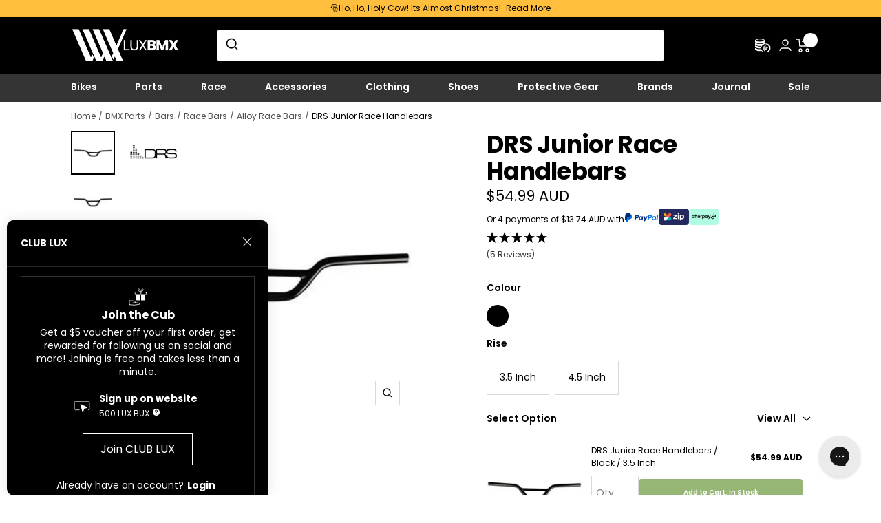

--- FILE ---
content_type: text/html; charset=utf-8
request_url: https://www.luxbmx.com/products/drs-junior-race-handlebars-3-5
body_size: 112940
content:
<!doctype html><html class="no-js" lang="en" dir="ltr">
  <head>
 


    <meta charset="utf-8">
    <meta
      name="viewport"
      content="width=device-width, initial-scale=1.0, height=device-height, minimum-scale=1.0, maximum-scale=1.0"
    >
    <meta name="theme-color" content="#000000">

    <title>
      DRS Junior Race Handlebars | Shop at LUXBMX
    </title><meta name="description" content="DRS Race 4.5&quot;&quot; Alloy Junior Handlebar 24&quot;&quot; (610mm) wide / 4.5&quot;&quot; (115mm) rise Knurled Clamp area. Small diameter crossbar for weight savings.6061-T6 Aluminum - Weight: 346g DRS Race 3.5&quot;&quot; Alloy Junior Handlebar 24&quot;&quot; (610mm) wide / 3.5&quot;&quot; (90mm) rise. Knurled Clamp Size area.Small diameter crossbar for weight savings.6061"><link rel="canonical" href="https://www.luxbmx.com/products/drs-junior-race-handlebars-3-5"><link rel="shortcut icon" href="//www.luxbmx.com/cdn/shop/files/Favicon_96x96.png?v=1693977283" type="image/png"><link rel="preconnect" href="https://cdn.shopify.com">
    <link rel="dns-prefetch" href="https://productreviews.shopifycdn.com">
    <link rel="dns-prefetch" href="https://www.google-analytics.com"><link rel="preconnect" href="https://fonts.shopifycdn.com" crossorigin><link rel="preload" as="style" href="//www.luxbmx.com/cdn/shop/t/70/assets/theme.css?v=27321805667794727881757381291">
    <link rel="preload" as="script" href="//www.luxbmx.com/cdn/shop/t/70/assets/vendor.js?v=140662809947118114891757381291">
    <link rel="preload" as="script" href="//www.luxbmx.com/cdn/shop/t/70/assets/theme.js?v=47507707295328527951764253020">
    <link rel="preload" as="script" href="//www.luxbmx.com/cdn/shop/t/70/assets/custom.css?v=13931565041677418591757381291"><link rel="preload" as="fetch" href="/products/drs-junior-race-handlebars-3-5.js" crossorigin><link rel="preload" as="script" href="//www.luxbmx.com/cdn/shop/t/70/assets/flickity.js?v=92558272564143352581757381291"><meta property="og:type" content="product">
  <meta property="og:title" content="DRS Junior Race Handlebars">
  <meta property="product:price:amount" content="54.99">
  <meta property="product:price:currency" content="AUD"><meta property="og:image" content="http://www.luxbmx.com/cdn/shop/files/drs-junior-race-handlebars-bars-bmx-international-black-3_5-inch.jpg?v=1747874308">
  <meta property="og:image:secure_url" content="https://www.luxbmx.com/cdn/shop/files/drs-junior-race-handlebars-bars-bmx-international-black-3_5-inch.jpg?v=1747874308">
  <meta property="og:image:width" content="550">
  <meta property="og:image:height" content="550"><meta property="og:description" content="DRS Race 4.5&quot;&quot; Alloy Junior Handlebar 24&quot;&quot; (610mm) wide / 4.5&quot;&quot; (115mm) rise Knurled Clamp area. Small diameter crossbar for weight savings.6061-T6 Aluminum - Weight: 346g DRS Race 3.5&quot;&quot; Alloy Junior Handlebar 24&quot;&quot; (610mm) wide / 3.5&quot;&quot; (90mm) rise. Knurled Clamp Size area.Small diameter crossbar for weight savings.6061"><meta property="og:url" content="https://www.luxbmx.com/products/drs-junior-race-handlebars-3-5">
<meta property="og:site_name" content="LUXBMX"><meta name="twitter:card" content="summary"><meta name="twitter:title" content="DRS Junior Race Handlebars">
  <meta name="twitter:description" content="DRS Race 4.5&quot; Alloy Junior Handlebar 24&quot; (610mm) wide / 4.5&quot; (115mm) rise Knurled Clamp area. Small diameter crossbar for weight savings.6061-T6 Aluminum - Weight: 346g DRS Race 3.5&quot; Alloy Junior Handlebar 24&quot; (610mm) wide / 3.5&quot; (90mm) rise. Knurled Clamp Size area.Small diameter crossbar for weight savings.6061-T6 Aluminium - Weight: 330g "><meta name="twitter:image" content="https://www.luxbmx.com/cdn/shop/files/drs-junior-race-handlebars-bars-bmx-international-black-3_5-inch_1200x1200_crop_center.jpg?v=1747874308">
  <meta name="twitter:image:alt" content="DRS Junior Race Handlebars / 3.5">
    
  <script type="application/ld+json">
  {
    "@context": "https://schema.org",
    "@type": "Product",
    "productID": 8555451351341,
    "offers": [{
          "@type": "Offer",
          "name": "Black \/ 3.5 Inch",
          "availability":"https://schema.org/InStock",
          "price": 54.99,
          "priceCurrency": "AUD",
          "priceValidUntil": "2025-12-13","sku": "DRHB001-02-BLK",
            "gtin13": "2000000012759",
          "url": "/products/drs-junior-race-handlebars-3-5?variant=45968648765741"
        },
{
          "@type": "Offer",
          "name": "Black \/ 4.5 Inch",
          "availability":"https://schema.org/InStock",
          "price": 54.99,
          "priceCurrency": "AUD",
          "priceValidUntil": "2025-12-13","sku": "DRHB001-03-BLK",
            "gtin13": "2000000012759",
          "url": "/products/drs-junior-race-handlebars-3-5?variant=45968648798509"
        }
],"brand": {
      "@type": "Brand",
      "name": "BMX International"
    },
    "name": "DRS Junior Race Handlebars",
    "description": "DRS Race 4.5\" Alloy Junior Handlebar 24\" (610mm) wide \/ 4.5\" (115mm) rise Knurled Clamp area. Small diameter crossbar for weight savings.6061-T6 Aluminum - Weight: 346g DRS Race 3.5\" Alloy Junior Handlebar 24\" (610mm) wide \/ 3.5\" (90mm) rise. Knurled Clamp Size area.Small diameter crossbar for weight savings.6061-T6 Aluminium - Weight: 330g ",
    "category": "Bars",
    "url": "/products/drs-junior-race-handlebars-3-5",
    "sku": "DRHB001-02-BLK",
    "image": {
      "@type": "ImageObject",
      "url": "https://www.luxbmx.com/cdn/shop/files/drs-junior-race-handlebars-bars-bmx-international-black-3_5-inch.jpg?v=1747874308&width=1024",
      "image": "https://www.luxbmx.com/cdn/shop/files/drs-junior-race-handlebars-bars-bmx-international-black-3_5-inch.jpg?v=1747874308&width=1024",
      "name": "DRS Junior Race Handlebars \/ 3.5",
      "width": "1024",
      "height": "1024"
    }
  }
  </script>



  <script type="application/ld+json">
  {
    "@context": "https://schema.org",
    "@type": "BreadcrumbList",
  "itemListElement": [{
      "@type": "ListItem",
      "position": 1,
      "name": "Home",
      "item": "https://www.luxbmx.com"
    },{
          "@type": "ListItem",
          "position": 2,
          "name": "DRS Junior Race Handlebars",
          "item": "https://www.luxbmx.com/products/drs-junior-race-handlebars-3-5"
        }]
  }
  </script>


    <link rel="preload" href="//www.luxbmx.com/cdn/fonts/poppins/poppins_n7.56758dcf284489feb014a026f3727f2f20a54626.woff2" as="font" type="font/woff2" crossorigin><link rel="preload" href="//www.luxbmx.com/cdn/fonts/poppins/poppins_n4.0ba78fa5af9b0e1a374041b3ceaadf0a43b41362.woff2" as="font" type="font/woff2" crossorigin><style>
  /* Typography (heading) */
  @font-face {
  font-family: Poppins;
  font-weight: 700;
  font-style: normal;
  font-display: swap;
  src: url("//www.luxbmx.com/cdn/fonts/poppins/poppins_n7.56758dcf284489feb014a026f3727f2f20a54626.woff2") format("woff2"),
       url("//www.luxbmx.com/cdn/fonts/poppins/poppins_n7.f34f55d9b3d3205d2cd6f64955ff4b36f0cfd8da.woff") format("woff");
}
@font-face {
  font-family: Poppins;
  font-weight: 700;
  font-style: italic;
  font-display: swap;
  src: url("//www.luxbmx.com/cdn/fonts/poppins/poppins_i7.42fd71da11e9d101e1e6c7932199f925f9eea42d.woff2") format("woff2"),
       url("//www.luxbmx.com/cdn/fonts/poppins/poppins_i7.ec8499dbd7616004e21155106d13837fff4cf556.woff") format("woff");
}
/* Typography (body) */
  @font-face {
  font-family: Poppins;
  font-weight: 400;
  font-style: normal;
  font-display: swap;
  src: url("//www.luxbmx.com/cdn/fonts/poppins/poppins_n4.0ba78fa5af9b0e1a374041b3ceaadf0a43b41362.woff2") format("woff2"),
       url("//www.luxbmx.com/cdn/fonts/poppins/poppins_n4.214741a72ff2596839fc9760ee7a770386cf16ca.woff") format("woff");
}
@font-face {
  font-family: Poppins;
  font-weight: 400;
  font-style: italic;
  font-display: swap;
  src: url("//www.luxbmx.com/cdn/fonts/poppins/poppins_i4.846ad1e22474f856bd6b81ba4585a60799a9f5d2.woff2") format("woff2"),
       url("//www.luxbmx.com/cdn/fonts/poppins/poppins_i4.56b43284e8b52fc64c1fd271f289a39e8477e9ec.woff") format("woff");
}
@font-face {
  font-family: Poppins;
  font-weight: 600;
  font-style: normal;
  font-display: swap;
  src: url("//www.luxbmx.com/cdn/fonts/poppins/poppins_n6.aa29d4918bc243723d56b59572e18228ed0786f6.woff2") format("woff2"),
       url("//www.luxbmx.com/cdn/fonts/poppins/poppins_n6.5f815d845fe073750885d5b7e619ee00e8111208.woff") format("woff");
}
@font-face {
  font-family: Poppins;
  font-weight: 600;
  font-style: italic;
  font-display: swap;
  src: url("//www.luxbmx.com/cdn/fonts/poppins/poppins_i6.bb8044d6203f492888d626dafda3c2999253e8e9.woff2") format("woff2"),
       url("//www.luxbmx.com/cdn/fonts/poppins/poppins_i6.e233dec1a61b1e7dead9f920159eda42280a02c3.woff") format("woff");
}
:root {--heading-color: 0, 0, 0;
    --text-color: 0, 0, 0;
    --background: 255, 255, 255;
    --secondary-background: 239, 239, 239;
    --border-color: 217, 217, 217;
    --border-color-darker: 153, 153, 153;
    --success-color: 149, 182, 117;
    --success-background: 234, 240, 227;
    --error-color: 222, 42, 42;
    --error-background: 253, 240, 240;
    --primary-button-background: 149, 182, 117;
    --primary-button-text-color: 255, 255, 255;
    --secondary-button-background: 0, 0, 0;
    --secondary-button-text-color: 255, 255, 255;
    --ternary-button-background: 17, 122, 139;
    --ternary-button-text-color: 255, 255, 255;
    --preorder-button-background: 255, 191, 61;
    --preorder-button-text-color: 255, 255, 255;
    --product-star-rating: 0, 0, 0;
    --product-on-sale-accent: 0, 0, 0;
    --product-sold-out-accent: 17, 122, 139;
    --product-custom-label-background: 0, 0, 0;
    --product-custom-label-text-color: 255, 255, 255;
    --product-custom-label-2-background: 149, 182, 117;
    --product-custom-label-2-text-color: 0, 0, 0;
    --product-custom-label-3-background: 149, 182, 117;
    --product-custom-label-4-background: 149, 182, 117;
    --product-custom-label-5-background: 149, 182, 117;
    --product-low-stock-text-color: 222, 42, 42;
    --product-in-stock-text-color: 0, 0, 0;
    --loading-bar-background: 0, 0, 0;

    /* We duplicate some "base" colors as root colors, which is useful to use on drawer elements or popover without. Those should not be overridden to avoid issues */
    --root-heading-color: 0, 0, 0;
    --root-text-color: 0, 0, 0;
    --root-background: 255, 255, 255;
    --root-border-color: 217, 217, 217;
    --root-primary-button-background: 149, 182, 117;
    --root-primary-button-text-color: 255, 255, 255;

    --base-font-size: 14px;
    --heading-font-family: Poppins, sans-serif;
    --heading-font-weight: 700;
    --heading-font-style: normal;
    --heading-text-transform: normal;
    --text-font-family: Poppins, sans-serif;
    --text-font-weight: 400;
    --text-font-style: normal;
    --text-font-bold-weight: 600;

    /* Typography (font size) */
    --heading-xxsmall-font-size: 11px;
    --heading-xsmall-font-size: 11px;
    --heading-small-font-size: 13px;
    --heading-medium-font-size: 14px;
    --heading-sizeable-font-size: 20px;
    --heading-large-font-size: 40px;
    --heading-h1-font-size: 40px;
    --heading-h2-font-size: 32px;
    --heading-h3-font-size: 28px;
    --heading-h4-font-size: 26px;
    --heading-h5-font-size: 22px;
    --heading-h6-font-size: 18px;

    /* Control the look and feel of the theme by changing radius of various elements */
    --button-border-radius: 0px;
    --block-border-radius: 0px;
    --block-border-radius-reduced: 0px;
    --color-swatch-border-radius: 100%;

    /* Button size */
    --button-height: 34px;
    --button-small-height: 34px;

    /* Form related */
    --form-input-field-height: 48px;
    --form-input-gap: 16px;
    --form-submit-margin: 24px;

    /* Product listing related variables */
    --product-list-block-spacing: 32px;

    /* Video related */
    --play-button-background: 255, 255, 255;
    --play-button-arrow: 0, 0, 0;

    /* RTL support */
    --transform-logical-flip: 1;
    --transform-origin-start: left;
    --transform-origin-end: right;

    /* Other */
    --zoom-cursor-svg-url: url(//www.luxbmx.com/cdn/shop/t/70/assets/zoom-cursor.svg?v=7854367195046499771757381291);
    --arrow-right-svg-url: url(//www.luxbmx.com/cdn/shop/t/70/assets/arrow-right.svg?v=129669251345760689681757381291);
    --arrow-left-svg-url: url(//www.luxbmx.com/cdn/shop/t/70/assets/arrow-left.svg?62171);

    /* Some useful variables that we can reuse in our CSS. Some explanation are needed for some of them:
       - container-max-width-minus-gutters: represents the container max width without the edge gutters
       - container-outer-width: considering the screen width, represent all the space outside the container
       - container-outer-margin: same as container-outer-width but get set to 0 inside a container
       - container-inner-width: the effective space inside the container (minus gutters)
       - grid-column-width: represents the width of a single column of the grid
       - vertical-breather: this is a variable that defines the global "spacing" between sections, and inside the section
                            to create some "breath" and minimum spacing
     */
    --container-max-width: 1155px;
    --container-gutter: 24px;
    --container-max-width-minus-gutters: calc(var(--container-max-width) - (var(--container-gutter)) * 2);
    --container-outer-width: max(calc((100vw - var(--container-max-width-minus-gutters)) / 2), var(--container-gutter));
    --container-outer-margin: var(--container-outer-width);
    --container-inner-width: calc(100vw - var(--container-outer-width) * 2);

    --grid-column-count: 10;
    --grid-gap: 24px;
    --grid-column-width: calc((100vw - var(--container-outer-width) * 2 - var(--grid-gap) * (var(--grid-column-count) - 1)) / var(--grid-column-count));

    --vertical-breather: 22px;
    --vertical-breather-tight: 22px;

    /* Shopify related variables */
    --payment-terms-background-color: #ffffff;
  }

  @media screen and (min-width: 741px) {
    :root {
      --container-gutter: 40px;
      --grid-column-count: 20;
      --vertical-breather: 40px;
      --vertical-breather-tight: 40px;

      /* Typography (font size) */
      --heading-xsmall-font-size: 13px;
      --heading-small-font-size: 14px;
      --heading-large-font-size: 58px;
      --heading-h1-font-size: 58px;
      --heading-h2-font-size: 44px;
      --heading-h3-font-size: 36px;
      --heading-h4-font-size: 28px;
      --heading-h5-font-size: 22px;
      --heading-h6-font-size: 20px;

      /* Form related */
      --form-input-field-height: 52px;
      --form-submit-margin: 32px;

      /* Button size */
      --button-height: 34px;
      --button-small-height: 34px;
    }
  }

  @media screen and (min-width: 1200px) {
    :root {
      --vertical-breather: 22px;
      --vertical-breather-tight: 22px;
      --product-list-block-spacing: 48px;

      /* Typography */
      --heading-large-font-size: 72px;
      --heading-h1-font-size: 62px;
      --heading-h2-font-size: 54px;
      --heading-h3-font-size: 40px;
      --heading-h4-font-size: 35px;
      --heading-h5-font-size: 26px;
      --heading-h6-font-size: 18px;
    }
  }

  @media screen and (min-width: 1600px) {
    :root {
      --vertical-breather: 22px;
      --vertical-breather-tight: 22px;
    }
  }
</style>

    <script>
  
  
  // This allows to expose several variables to the global scope, to be used in scripts
  window.themeVariables = {
    settings: {
      direction: "ltr",
      pageType: "product",
      cartCount: 0,
      moneyFormat: "${{amount}}",
      moneyWithCurrencyFormat: "${{amount}} AUD",
      showVendor: false,
      discountMode: "saving",
      currencyCodeEnabled: true,
      cartType: "drawer",
      cartCurrency: "AUD",
      mobileZoomFactor: 2.5
    },

    routes: {
      host: "www.luxbmx.com",
      rootUrl: "\/",
      rootUrlWithoutSlash: '',
      cartUrl: "\/cart",
      cartAddUrl: "\/cart\/add",
      cartChangeUrl: "\/cart\/change",
      searchUrl: "\/search",
      predictiveSearchUrl: "\/search\/suggest",
      productRecommendationsUrl: "\/recommendations\/products"
    },

    strings: {
      accessibilityDelete: "Delete",
      accessibilityClose: "Close",
      collectionSoldOut: "Sold out",
      collectionDiscount: "Save @savings@",
      productSalePrice: "Sale price",
      productRegularPrice: "Regular price",
      productFormUnavailable: "Unavailable",
      productFormSoldOut: "Sold out",
      productFormNotify: "Notify",
      productFormPreOrder: "Pre-order",
      productFormAddToCart: "Add to cart",
      searchNoResults: "No results could be found.",
      searchNewSearch: "New search",
      searchProducts: "Products",
      searchArticles: "Journal",
      searchPages: "Pages",
      searchCollections: "Collections",
      cartViewCart: "View cart",
      cartItemAdded: "Item added to your cart!",
      cartItemAddedShort: "Added to your cart!",
      cartAddOrderNote: "Add order note",
      cartEditOrderNote: "Edit order note",
      shippingEstimatorNoResults: "Sorry, we do not ship to your address.",
      shippingEstimatorOneResult: "There is one shipping rate for your address:",
      shippingEstimatorMultipleResults: "There are several shipping rates for your address:",
      shippingEstimatorError: "One or more error occurred while retrieving shipping rates:"
    },

    libs: {
      flickity: "\/\/www.luxbmx.com\/cdn\/shop\/t\/70\/assets\/flickity.js?v=92558272564143352581757381291",
      photoswipe: "\/\/www.luxbmx.com\/cdn\/shop\/t\/70\/assets\/photoswipe.js?v=64970085093986820721757381291",
      qrCode: "\/\/www.luxbmx.com\/cdn\/shopifycloud\/storefront\/assets\/themes_support\/vendor\/qrcode-3f2b403b.js"
    },

    breakpoints: {
      phone: 'screen and (max-width: 740px)',
      tablet: 'screen and (min-width: 741px) and (max-width: 999px)',
      tabletAndUp: 'screen and (min-width: 741px)',
      pocket: 'screen and (max-width: 999px)',
      lap: 'screen and (min-width: 1000px) and (max-width: 1199px)',
      lapAndUp: 'screen and (min-width: 1000px)',
      desktop: 'screen and (min-width: 1200px)',
      wide: 'screen and (min-width: 1400px)'
    }
  };

  window.addEventListener('pageshow', async () => {
    const cartContent = await (await fetch(`${window.themeVariables.routes.cartUrl}.js`, {cache: 'reload'})).json();
    document.documentElement.dispatchEvent(new CustomEvent('cart:refresh', {detail: {cart: cartContent}}));
  });

  if ('noModule' in HTMLScriptElement.prototype) {
    // Old browsers (like IE) that does not support module will be considered as if not executing JS at all
    document.documentElement.className = document.documentElement.className.replace('no-js', 'js');

    requestAnimationFrame(() => {
      const viewportHeight = (window.visualViewport ? window.visualViewport.height : document.documentElement.clientHeight);
      document.documentElement.style.setProperty('--window-height',viewportHeight + 'px');
    });
  }// We save the product ID in local storage to be eventually used for recently viewed section
    try {
      const items = JSON.parse(localStorage.getItem('theme:recently-viewed-products') || '[]');

      // We check if the current product already exists, and if it does not, we add it at the start
      if (!items.includes(8555451351341)) {
        items.unshift(8555451351341);
      }

      localStorage.setItem('theme:recently-viewed-products', JSON.stringify(items.slice(0, 20)));
    } catch (e) {
      // Safari in private mode does not allow setting item, we silently fail
    }</script>


    <link rel="stylesheet" href="//www.luxbmx.com/cdn/shop/t/70/assets/theme.css?v=27321805667794727881757381291">
    <link
      rel="stylesheet"
      href="//www.luxbmx.com/cdn/shop/t/70/assets/lite-yt-embed.css?v=18206276649108771071757381291"
      media="none"
      onload="if(media!='all')media='all'"
    >
    <noscript><link rel="stylesheet" href="//www.luxbmx.com/cdn/shop/t/70/assets/lite-yt-embed.css?v=18206276649108771071757381291"></noscript>
    <link rel="stylesheet" href="//www.luxbmx.com/cdn/shop/t/70/assets/custom.css?v=13931565041677418591757381291">

    <style>
*,:after,:before{--tw-translate-x:0;--tw-translate-y:0;--tw-rotate:0;--tw-skew-x:0;--tw-skew-y:0;--tw-scale-x:1;--tw-scale-y:1;--tw-pan-x: ;--tw-pan-y: ;--tw-pinch-zoom: ;--tw-scroll-snap-strictness:proximity;--tw-ordinal: ;--tw-slashed-zero: ;--tw-numeric-figure: ;--tw-numeric-spacing: ;--tw-numeric-fraction: ;--tw-ring-inset: ;--tw-ring-offset-width:0px;--tw-ring-offset-color:#fff;--tw-ring-color:#3b82f680;--tw-ring-offset-shadow:0 0 #0000;--tw-ring-shadow:0 0 #0000;--tw-shadow:0 0 #0000;--tw-shadow-colored:0 0 #0000;--tw-blur: ;--tw-brightness: ;--tw-contrast: ;--tw-grayscale: ;--tw-hue-rotate: ;--tw-invert: ;--tw-saturate: ;--tw-sepia: ;--tw-drop-shadow: ;--tw-backdrop-blur: ;--tw-backdrop-brightness: ;--tw-backdrop-contrast: ;--tw-backdrop-grayscale: ;--tw-backdrop-hue-rotate: ;--tw-backdrop-invert: ;--tw-backdrop-opacity: ;--tw-backdrop-saturate: ;--tw-backdrop-sepia: }.tw-container{width:100%}@media (min-width:640px){.tw-container{max-width:640px}}@media (min-width:768px){.tw-container{max-width:768px}}@media (min-width:1024px){.tw-container{max-width:1024px}}@media (min-width:1280px){.tw-container{max-width:1280px}}@media (min-width:1536px){.tw-container{max-width:1536px}}.tw-sr-only{position:absolute!important;width:1px!important;height:1px!important;padding:0!important;margin:-1px!important;overflow:hidden!important;clip:rect(0,0,0,0)!important;white-space:nowrap!important;border-width:0!important}.tw-visible{visibility:visible!important}.tw-fixed{position:fixed!important}.tw-absolute{position:absolute!important}.tw-relative{position:relative!important}.tw-sticky{position:-webkit-sticky!important;position:sticky!important}.-tw-inset-1,.tw--inset-1{top:-.25rem!important;right:-.25rem!important;bottom:-.25rem!important;left:-.25rem!important}.tw-top-0{top:0!important}.tw-left-0{left:0!important}.tw-left-2\/4{left:50%!important}.tw-top-\[35\%\]{top:35%!important}.tw-top-2\/4{top:50%!important}.tw-top-\[0\]{top:0!important}.-tw-top-1,.tw--top-1{top:-.25rem!important}.tw-isolate{isolation:isolate!important}.tw-z-\[2\]{z-index:2!important}.tw-z-10{z-index:10!important}.tw-z-\[4\]{z-index:4!important}.tw-z-\[-1\]{z-index:-1!important}.tw-z-\[3\]{z-index:3!important}.tw-col-span-full{grid-column:1/-1!important}.tw-col-span-3{grid-column:span 3/span 3!important}.tw-col-start-3{grid-column-start:3!important}.tw-row-\[3\]{grid-row:3!important}.tw-row-\[2\]{grid-row:2!important}.tw-float-left{float:left!important}.tw-m-0{margin:0!important}.tw-m-auto{margin:auto!important}.tw-mt-2{margin-top:.5rem!important}.tw-mb-3\.5{margin-bottom:.875rem!important}.tw-mb-3{margin-bottom:.75rem!important}.tw-mt-6{margin-top:1.5rem!important}.tw-mb-\[12px\]{margin-bottom:12px!important}.tw-mb-6{margin-bottom:1.5rem!important}.tw-mb-\[130px\]{margin-bottom:130px!important}.tw-ml-\[1\.8rem\]{margin-left:1.8rem!important}.tw-ml-\[-1\.8rem\]{margin-left:-1.8rem!important}.tw-mb-4{margin-bottom:1rem!important}.tw-mt-4{margin-top:1rem!important}.tw-ml-\[-5px\]{margin-left:-5px!important}.tw-mb-0{margin-bottom:0!important}.tw-mt-0{margin-top:0!important}.tw-ml-2{margin-left:.5rem!important}.tw-mb-2\.5{margin-bottom:.625rem!important}.tw-mb-2{margin-bottom:.5rem!important}.tw-ml-\[-1rem\]{margin-left:-1rem!important}.tw-mr-\[-1rem\]{margin-right:-1rem!important}.tw-mt-12{margin-top:3rem!important}.tw-mt-3{margin-top:.75rem!important}.tw-mb-8{margin-bottom:2rem!important}.tw-mt-\[-5px\]{margin-top:-5px!important}.tw-block{display:block!important}.tw-inline{display:inline!important}.tw-flex{display:flex!important}.tw-table{display:table!important}.tw-grid{display:grid!important}.tw-inline-grid{display:inline-grid!important}.tw-contents{display:contents!important}.tw-hidden{display:none!important}.tw-h-full{height:100%!important}.tw-h-\[17rem\]{height:17rem!important}.tw-h-\[5\.5rem\]{height:5.5rem!important}.tw-h-\[42px\]{height:42px!important}.tw-h-min{height:-webkit-min-content!important;height:-moz-min-content!important;height:min-content!important}.tw-h-\[10rem\]{height:10rem!important}.tw-h-\[250px\]{height:250px!important}.tw-h-auto{height:auto!important}.tw-max-h-\[500px\]{max-height:500px!important}.tw-min-h-\[60px\]{min-height:60px!important}.tw-min-h-\[150px\]{min-height:150px!important}.tw-w-\[100\%\],.tw-w-full{width:100%!important}.tw-w-\[650px\]{width:650px!important}.tw-w-2\/4{width:50%!important}.tw-w-\[60\%\]{width:60%!important}.tw-w-min{width:-webkit-min-content!important;width:-moz-min-content!important;width:min-content!important}.tw-max-w-\[80\%\]{max-width:80%!important}.tw-max-w-full{max-width:100%!important}.tw-max-w-\[53rem\]{max-width:53rem!important}.tw-flex-1{flex:1 1 0%!important}.tw-flex-\[0_0_60\%\]{flex:0 0 60%!important}.tw-rotate-\[180deg\]{--tw-rotate:180deg!important}.tw-rotate-90,.tw-rotate-\[180deg\]{transform:translate(var(--tw-translate-x),var(--tw-translate-y)) rotate(var(--tw-rotate)) skewX(var(--tw-skew-x)) skewY(var(--tw-skew-y)) scaleX(var(--tw-scale-x)) scaleY(var(--tw-scale-y))!important}.tw-rotate-90{--tw-rotate:90deg!important}.tw-rotate-\[270deg\]{--tw-rotate:270deg!important}.tw-rotate-\[270deg\],.tw-transform{transform:translate(var(--tw-translate-x),var(--tw-translate-y)) rotate(var(--tw-rotate)) skewX(var(--tw-skew-x)) skewY(var(--tw-skew-y)) scaleX(var(--tw-scale-x)) scaleY(var(--tw-scale-y))!important}.tw-resize{resize:both!important}.tw-columns-2{-moz-columns:2!important;column-count:2!important}.tw-grid-cols-2{grid-template-columns:repeat(2,minmax(0,1fr))!important}.tw-grid-cols-guideHeading{grid-template-columns:1fr 1fr!important}.tw-grid-cols-1{grid-template-columns:repeat(1,minmax(0,1fr))!important}.tw-grid-cols-footer{grid-template-columns:repeat(auto-fill,160px)!important}.tw-grid-cols-shipping{grid-template-columns:repeat(1,minmax(280px,1fr))!important}.tw-grid-rows-blogRowItem{grid-template-rows:17rem 1fr!important}.tw-flex-row{flex-direction:row!important}.tw-flex-col{flex-direction:column!important}.tw-flex-col-reverse{flex-direction:column-reverse!important}.tw-flex-wrap{flex-wrap:wrap!important}.tw-items-start{align-items:flex-start!important}.tw-items-end{align-items:flex-end!important}.tw-items-center{align-items:center!important}.tw-justify-start{justify-content:flex-start!important}.tw-justify-end{justify-content:flex-end!important}.tw-justify-center{justify-content:center!important}.tw-justify-between{justify-content:space-between!important}.tw-justify-items-center{justify-items:center!important}.tw-gap-8{gap:2rem!important}.tw-gap-6{gap:1.5rem!important}.tw-gap-2{gap:.5rem!important}.tw-gap-4{gap:1rem!important}.tw-gap-2\.5{gap:.625rem!important}.tw-gap-12{gap:3rem!important}.tw-gap-1{gap:.25rem!important}.tw-gap-x-2{-moz-column-gap:.5rem!important;column-gap:.5rem!important}.tw-gap-y-4{row-gap:1rem!important}.tw-gap-x-0{-moz-column-gap:0!important;column-gap:0!important}.tw-gap-y-6{row-gap:1.5rem!important}.tw-gap-x-3\.5{-moz-column-gap:.875rem!important;column-gap:.875rem!important}.tw-gap-x-3{-moz-column-gap:.75rem!important;column-gap:.75rem!important}.tw-gap-y-2\.5{row-gap:.625rem!important}.tw-gap-y-2{row-gap:.5rem!important}.tw-gap-x-1{-moz-column-gap:.25rem!important;column-gap:.25rem!important}.tw-gap-x-2\.5{-moz-column-gap:.625rem!important;column-gap:.625rem!important}.tw-self-center{align-self:center!important}.tw-justify-self-end{justify-self:end!important}.tw-justify-self-center{justify-self:center!important}.tw-overflow-hidden{overflow:hidden!important}.tw-overflow-scroll{overflow:scroll!important}.tw-scroll-smooth{scroll-behavior:smooth!important}.tw-break-words{overflow-wrap:break-word!important}.tw-rounded-\[4px\]{border-radius:4px!important}.tw-rounded-none{border-radius:0!important}.tw-border{border-width:1px!important}.tw-border-t{border-top-width:1px!important}.tw-border-solid{border-style:solid!important}.tw-border-none{border-style:none!important}.tw-border-white{--tw-border-opacity:1!important;border-color:rgb(255 255 255/var(--tw-border-opacity))!important}.tw-border-\[\#efefef\]{--tw-border-opacity:1!important;border-color:rgb(239 239 239/var(--tw-border-opacity))!important}.tw-bg-transparent{background-color:initial!important}.tw-bg-lightgrey{--tw-bg-opacity:1!important;background-color:rgb(247 247 247/var(--tw-bg-opacity))!important}.tw-bg-black{--tw-bg-opacity:1!important;background-color:rgb(0 0 0/var(--tw-bg-opacity))!important}.tw-bg-white{--tw-bg-opacity:1!important;background-color:rgb(255 255 255/var(--tw-bg-opacity))!important}.tw-bg-darkgrey{--tw-bg-opacity:1!important;background-color:rgb(52 52 52/var(--tw-bg-opacity))!important}.tw-decoration-slice{-webkit-box-decoration-break:slice!important;box-decoration-break:slice!important}.tw-decoration-clone{-webkit-box-decoration-break:clone!important;box-decoration-break:clone!important}.tw-object-cover{-o-object-fit:cover!important;object-fit:cover!important}.tw-object-center{-o-object-position:center!important;object-position:center!important}.tw-p-0{padding:0!important}.tw-p-8{padding:2rem!important}.tw-p-2{padding:.5rem!important}.tw-p-2\.5{padding:.625rem!important}.tw-py-6{padding-top:1.5rem!important;padding-bottom:1.5rem!important}.tw-py-2{padding-top:.5rem!important;padding-bottom:.5rem!important}.tw-py-1{padding-top:.25rem!important;padding-bottom:.25rem!important}.tw-py-12{padding-top:3rem!important;padding-bottom:3rem!important}.tw-py-4{padding-top:1rem!important;padding-bottom:1rem!important}.tw-py-2\.5{padding-top:.625rem!important;padding-bottom:.625rem!important}.tw-py-16{padding-top:4rem!important;padding-bottom:4rem!important}.tw-px-\[20px\]{padding-left:20px!important;padding-right:20px!important}.tw-py-\[13px\]{padding-top:13px!important;padding-bottom:13px!important}.tw-px-\[32px\]{padding-left:32px!important;padding-right:32px!important}.tw-pb-12{padding-bottom:3rem!important}.tw-pb-4{padding-bottom:1rem!important}.tw-pb-0{padding-bottom:0!important}.tw-pb-6{padding-bottom:1.5rem!important}.tw-pb-3{padding-bottom:.75rem!important}.tw-pt-10{padding-top:2.5rem!important}.tw-pl-0{padding-left:0!important}.tw-pt-0{padding-top:0!important}.tw-pt-3\.5{padding-top:.875rem!important}.tw-pt-3{padding-top:.75rem!important}.tw-pb-1{padding-bottom:.25rem!important}.tw-text-left{text-align:left!important}.tw-text-center{text-align:center!important}.tw-text-justify{text-align:justify!important}.tw-text-heading{font-size:3.85rem!important}.tw-text-subheading{font-size:2.18rem!important}.tw-text-largecontent{font-size:1.25rem!important}.tw-text-body{font-size:.875rem!important}.tw-text-\[62px\]{font-size:62px!important}.tw-text-title{font-size:.984rem!important}.tw-font-extrabold{font-weight:800!important}.tw-font-normal{font-weight:400!important}.tw-font-semibold{font-weight:600!important}.tw-font-black{font-weight:900!important}.tw-capitalize{text-transform:capitalize!important}.tw-italic{font-style:italic!important}.tw-leading-\[1\]{line-height:1!important}.tw-leading-tight{line-height:1.3!important}.tw-leading-\[1\.2\]{line-height:1.2!important}.tw-leading-4{line-height:1rem!important}.tw-leading-\[13px\]{line-height:13px!important}.tw-text-white{--tw-text-opacity:1!important;color:rgb(255 255 255/var(--tw-text-opacity))!important}.tw-text-grey{--tw-text-opacity:1!important;color:rgb(136 135 135/var(--tw-text-opacity))!important}.tw-text-green{--tw-text-opacity:1!important;color:rgb(149 182 117/var(--tw-text-opacity))!important}.tw-text-lightgrey{--tw-text-opacity:1!important;color:rgb(247 247 247/var(--tw-text-opacity))!important}.tw-text-black{--tw-text-opacity:1!important;color:rgb(0 0 0/var(--tw-text-opacity))!important}.tw-underline{-webkit-text-decoration-line:underline!important;text-decoration-line:underline!important}.tw-filter{filter:var(--tw-blur) var(--tw-brightness) var(--tw-contrast) var(--tw-grayscale) var(--tw-hue-rotate) var(--tw-invert) var(--tw-saturate) var(--tw-sepia) var(--tw-drop-shadow)!important}.tw-backdrop-filter{-webkit-backdrop-filter:var(--tw-backdrop-blur) var(--tw-backdrop-brightness) var(--tw-backdrop-contrast) var(--tw-backdrop-grayscale) var(--tw-backdrop-hue-rotate) var(--tw-backdrop-invert) var(--tw-backdrop-opacity) var(--tw-backdrop-saturate) var(--tw-backdrop-sepia)!important;backdrop-filter:var(--tw-backdrop-blur) var(--tw-backdrop-brightness) var(--tw-backdrop-contrast) var(--tw-backdrop-grayscale) var(--tw-backdrop-hue-rotate) var(--tw-backdrop-invert) var(--tw-backdrop-opacity) var(--tw-backdrop-saturate) var(--tw-backdrop-sepia)!important}.tw-transition-height{transition-property:height!important;transition-timing-function:cubic-bezier(.4,0,.2,1)!important;transition-duration:.15s!important}.tw-duration-500{transition-duration:.5s!important}.\[attr\:value\]{attr:value}.\[content\:\"hello\"\],.\[content\:\'hello\'\]{content:"hello"}.first\:tw-mt-\[-130px\]:first-child{margin-top:-130px!important}@media (min-width:768px){.md\:tw-hidden{display:none!important}.md\:tw-w-full{width:100%!important}.md\:tw-grid-cols-6{grid-template-columns:repeat(6,minmax(0,1fr))!important}.md\:tw-grid-cols-4{grid-template-columns:repeat(4,minmax(0,1fr))!important}.md\:tw-flex-row-reverse{flex-direction:row-reverse!important}.md\:tw-flex-wrap-reverse{flex-wrap:wrap-reverse!important}.md\:tw-pl-10{padding-left:2.5rem!important}}@media (min-width:1024px){.lg\:tw-col-\[auto_\/_span_2\]{grid-column:auto/span 2!important}.lg\:tw-col-span-2{grid-column:span 2/span 2!important}.lg\:tw-col-start-2{grid-column-start:2!important}.lg\:tw-row-\[1_\/_3\]{grid-row:1/3!important}.lg\:tw-row-\[2_\/_4\]{grid-row:2/4!important}.lg\:tw-mb-0{margin-bottom:0!important}.lg\:tw-ml-0{margin-left:0!important}.lg\:tw-mt-\[-130px\]{margin-top:-130px!important}.lg\:tw-mt-0{margin-top:0!important}.lg\:tw-block{display:block!important}.lg\:tw-flex{display:flex!important}.lg\:tw-grid{display:grid!important}.lg\:tw-hidden{display:none!important}.lg\:tw-h-\[310px\]{height:310px!important}.lg\:tw-w-full{width:100%!important}.lg\:tw-min-w-\[16rem\]{min-width:16rem!important}.lg\:tw-max-w-\[876px\]{max-width:876px!important}.lg\:tw-max-w-\[50\%\]{max-width:50%!important}.lg\:tw-flex-\[0_0_60\%\]{flex:0 0 60%!important}.lg\:tw-grid-cols-blogItem{grid-template-columns:repeat(3,calc(33% - 1rem))!important}.lg\:tw-grid-cols-2{grid-template-columns:repeat(2,minmax(0,1fr))!important}.lg\:tw-grid-cols-blog{grid-template-columns:40% 1fr!important}.lg\:tw-grid-cols-3{grid-template-columns:repeat(3,minmax(0,1fr))!important}.lg\:tw-grid-cols-staff{grid-template-columns:repeat(6,1fr)!important}.lg\:tw-grid-cols-shipping{grid-template-columns:repeat(1,minmax(280px,1fr))!important}.lg\:tw-grid-rows-guidesHeading{grid-template-rows:fit-content(100px) 1fr!important}.lg\:tw-items-start{align-items:flex-start!important}.lg\:tw-items-center{align-items:center!important}.lg\:tw-justify-center{justify-content:center!important}.lg\:tw-gap-6{gap:1.5rem!important}.lg\:tw-gap-8{gap:2rem!important}.lg\:tw-gap-x-16{-moz-column-gap:4rem!important;column-gap:4rem!important}.lg\:tw-gap-y-0{row-gap:0!important}.lg\:tw-gap-x-3\.5{-moz-column-gap:.875rem!important;column-gap:.875rem!important}.lg\:tw-gap-x-3{-moz-column-gap:.75rem!important;column-gap:.75rem!important}.lg\:tw-overflow-visible{overflow:visible!important}.lg\:tw-overflow-y-auto{overflow-y:auto!important}.lg\:tw-scroll-auto{scroll-behavior:auto!important}.lg\:tw-py-\[130px\]{padding-top:130px!important;padding-bottom:130px!important}.lg\:tw-px-\[10px\]{padding-left:10px!important;padding-right:10px!important}.lg\:tw-pt-\[135px\]{padding-top:135px!important}.lg\:tw-pb-\[195px\]{padding-bottom:195px!important}.lg\:tw-pb-16{padding-bottom:4rem!important}.lg\:tw-text-center{text-align:center!important}.lg\:tw-text-subheading{font-size:2.18rem!important}}@media (prefers-color-scheme:dark){@media (min-width:1024px){.dark\:lg\:hover\:\[paint-order\:markers\]:hover{paint-order:markers}}}

</style>
    <script>
(()=>{var k=Object.defineProperty;var f=(a,e,s)=>e in a?k(a,e,{enumerable:!0,configurable:!0,writable:!0,value:s}):a[e]=s;var o=(a,e,s)=>(f(a,typeof e!="symbol"?e+"":e,s),s);function d(a,...e){e.forEach(([s,t])=>a.setAttribute(s,t))}function u(a,e,s,t){a[t?"removeEventListener":"addEventListener"](e,s)}function i(a,e){customElements.define(a,e)}function h(a){return`${a}-${parseInt(Math.ceil(Math.random()*Date.now()).toPrecision(6).toString().replace(".",""))}`}setButtonElement=a=>{d(a,["role","button"],["tabindex","0"],["aria-pressed","false"]),a.addEventListener("keydown",e=>{(e.key==="Enter"||e.key===" ")&&(e.preventDefault(),a.click())})};i("lux-tabs",class extends HTMLElement{constructor(){super(...arguments);o(this,"activeTab");o(this,"activeTabIndex",0);o(this,"showActiveTab",()=>{this.activeTab.classList.add("hidden");let s=this.querySelector(`tabs-panels > [data-tab-index="${this.activeTabIndex}"][data-tab-id="${this.id}"]`),t=this.buttons.querySelector(`[data-tab-index="${this.activeTabIndex}"][data-tab-id="${this.id}"]`);!s||!t||(s.classList.remove("hidden"),this.activeTab=s,this.activeTabButton.removeAttribute("aria-selected"),this.activeTabButton=t,t.setAttribute("aria-selected","true"))});o(this,"init",(s,t)=>{Array.from(s.children).forEach((r,b)=>{b===0&&(this.activeTabButton=r,r.setAttribute("aria-selected","true")),r.setAttribute("data-tab-index",`${b}`),r.setAttribute("data-tab-id",`${this.id}`)}),Array.from(t.children).forEach((r,b)=>{b===0?this.activeTab=r:r.classList.add("hidden"),r.setAttribute("data-tab-index",`${b}`),r.setAttribute("data-tab-id",`${this.id}`)}),s.addEventListener("mouseover",this.onClick,{capture:!0})});o(this,"onClick",s=>{let t=s.composedPath().find(r=>r.hasAttribute&&r.hasAttribute("data-tab-index"));!t||(this.activeTabIndex=Number(t.getAttribute("data-tab-index")),this.showActiveTab())})}static get observedAttributes(){return["displayed"]}attributeChangedCallback(s,t,r){s==="displayed"&&r==="true"&&this.init(this.querySelectorAll("tabs-buttons"),this.querySelectorAll("tabs-panels"))}connectedCallback(){if(this.mount)return;this.id||(this.id=h("tab"));let s=new MutationObserver(()=>{this.content=document.querySelector(`#${this.id}> tabs-panels`),this.buttons=document.querySelector(`#${this.id}> tabs-buttons`),this.content&&this.buttons&&this.buttons.hasChildNodes()&&this.content.hasChildNodes()&&this.content.children.length===this.buttons.children.length&&(this.init(this.buttons,this.content),s.disconnect())});s.observe(this,{childList:!0})}});i("tabs-buttons",class extends HTMLElement{});i("tabs-panels",class extends HTMLElement{});i("accordion-group",class extends HTMLElement{constructor(){super();o(this,"onClick",s=>{let t=s.composedPath().find(x=>{var n;return((n=x.tagName)==null?void 0:n.toLowerCase())==="accordion-trigger"});if(this.elements||(this.elements=Array.from(this.childNodes).filter(x=>{var n;return((n=x.tagName)==null?void 0:n.toLowerCase())==="accordion-element"})),!t||t&&!t.id.includes(this.id))return;let r=t.parentElement,b=r.getAttribute("data-open")==="true";this.oneAtATime?this.elements.forEach(x=>{x.setAttribute("data-open",String(x===r&&!b))}):t.parentElement.setAttribute("data-open",String(!b))});u(this,"click",this.onClick)}connectedCallback(){this.id=h("accordion-group"),this.oneAtATime=this.getAttribute("oneAtATime")!=="false"}});i("accordion-element",class extends HTMLElement{static get observedAttributes(){return["data-open"]}connectedCallback(){this.getAttribute("data-open")!="true"&&this.setAttribute("data-open","false"),this.id=`${this.parentElement.id}-${h("accordion-element")}`}attributeChangedCallback(e,s,t){if(s===t)return;this.trigger||(this.trigger=this.querySelector(`#${this.id}-trigger`)),this.content||(this.content=this.querySelector("accordion-content"));let r=this.trigger,b=this.content;!b||!r||(r.setAttribute("aria-expanded",t),t==="true"?(b.removeAttribute("hidden"),b.style.height=`${b.scrollHeight}px`,setTimeout(()=>{b.style.height="auto"},150)):(this.content.style.height=`${b.scrollHeight}px`,setTimeout(()=>{b.style.height="0px"}),setTimeout(()=>{b.setAttribute("hidden","true")},150)))}});i("accordion-content",class extends HTMLElement{connectedCallback(){let e=this.parentElement.id;d(this,["id",`${e}-content`],["role","region"],["aria-labelledby",`${e}-trigger`]),this.parentElement.getAttribute("data-open")!="true"&&(this.style.height="0px")}});i("accordion-trigger",class extends HTMLElement{connectedCallback(){let e=this.parentElement.id;d(this,["id",`${e}-trigger`],["aria-expanded","false"],["role","button"],["tabindex","0"],["aria-pressed","false"],["aria-controls",`${e}-content`]),u(this,"keydown",s=>{(s.key==="Enter"||s.key===" ")&&(s.preventDefault(),this.click())})}});i("accordion-footer",class extends HTMLElement{connectedCallback(){let e=this.parentElement.id;this.innerHTML=`<button class="tw-w-full tw-justify-center tw-gap-x-2 tw-items-center" id="${e}-footer-btn" role="button" tabindex="0"><span>Read less</span> <svg
      focusable="false"
      width="16"
      height=18"
      class="tw-rotate-[180deg]"
      viewBox="0 0 12 8"
    >
      <path fill="none" d="M1 1l5 5 5-5" stroke="currentColor" stroke-width="1.4"></path>
    </svg> </button>`;let s=this.querySelector(`#${e}-footer-btn`);d(s,["aria-expanded","false"],["role","button"],["tabindex","0"],["aria-pressed","false"],["aria-controls",`${e}-content`]),s.addEventListener("click",()=>{this.parentElement.getAttribute("data-open")==="true"&&this.parentElement.setAttribute("data-open","false")}),s.addEventListener("keydown",r=>{(r.key==="Enter"||r.key===" ")&&(r.preventDefault(),s.click())}),s.style.display=this.parentElement.getAttribute("data-open")==="true"?"flex":"none",new MutationObserver(r=>{r.forEach(b=>{b.attributeName==="data-open"&&(s.style.display=this.parentElement.getAttribute("data-open")==="true"?"flex":"none")})}).observe(this.parentElement,{attributes:!0})}});i("accordion-header",class extends HTMLElement{});i("accordion-icon",class extends HTMLElement{});i("lite-youtube",class c extends HTMLElement{connectedCallback(){this.videoId=this.getAttribute("videoid");let e=this.querySelector(".lty-playbtn");if(this.playLabel=e&&e.textContent.trim()||this.getAttribute("playlabel")||"Play",this.style.backgroundImage||(this.style.backgroundImage=`url("https://i.ytimg.com/vi/${this.videoId}/hqdefault.jpg")`),e||(e=document.createElement("button"),e.type="button",e.classList.add("lty-playbtn"),this.append(e)),!e.textContent){let s=document.createElement("span");s.className="lyt-visually-hidden",s.textContent=this.playLabel,e.append(s)}e.removeAttribute("href"),this.addEventListener("pointerover",c.warmConnections,{once:!0}),this.addEventListener("click",this.addIframe),this.needsYTApiForAutoplay=navigator.vendor.includes("Apple")||navigator.userAgent.includes("Mobi")}static addPrefetch(e,s,t){let r=document.createElement("link");r.rel=e,r.href=s,t&&(r.as=t),document.head.append(r)}static warmConnections(){c.preconnected||(c.addPrefetch("preconnect","https://www.youtube-nocookie.com"),c.addPrefetch("preconnect","https://www.google.com"),c.addPrefetch("preconnect","https://googleads.g.doubleclick.net"),c.addPrefetch("preconnect","https://static.doubleclick.net"),c.preconnected=!0)}fetchYTPlayerApi(){window.YT||window.YT&&window.YT.Player||(this.ytApiPromise=new Promise((e,s)=>{var t=document.createElement("script");t.src="https://www.youtube.com/iframe_api",t.async=!0,t.onload=r=>{YT.ready(e)},t.onerror=s,this.append(t)}))}async addYTPlayerIframe(e){this.fetchYTPlayerApi(),await this.ytApiPromise;let s=document.createElement("div");this.append(s);let t=Object.fromEntries(e.entries());new YT.Player(s,{width:"100%",videoId:this.videoId,playerVars:t,events:{onReady:r=>{r.target.playVideo()}}})}async addIframe(){if(this.classList.contains("lyt-activated"))return;this.classList.add("lyt-activated");let e=new URLSearchParams(this.getAttribute("params")||[]);if(e.append("autoplay","1"),e.append("playsinline","1"),this.needsYTApiForAutoplay)return this.addYTPlayerIframe(e);let s=document.createElement("iframe");s.width=560,s.height=315,s.title=this.playLabel,s.allow="accelerometer; autoplay; encrypted-media; gyroscope; picture-in-picture",s.allowFullscreen=!0,s.src=`https://www.youtube-nocookie.com/embed/${encodeURIComponent(this.videoId)}?${e.toString()}`,this.append(s),s.focus()}});var g={category:["bmx-parts>bmx-bars>bmx-race-bars>bmx-carbon-race-bars","bmx-parts>bmx-bars>bmx-race-bars>bmx-cromo-race-bars","bmx-parts>bmx-bars>bmx-race-bars>bmx-cruiser-race-bars","bmx-parts>bmx-braking>bmx-disc-brakes>bmx-disc-brake-levers","bmx-parts>bmx-bars>bmx-race-bars>bmx-alloy-race-bars","bmx-parts>bmx-braking>bmx-disc-brakes>bmx-disc-brake-calipers","bmx-parts>bmx-braking>bmx-disc-brakes>bmx-disc-brake-cables-hoses","bmx-parts>bmx-braking>bmx-disc-brakes>bmx-disc-brake-pads","bmx-parts>bmx-braking>bmx-disc-brakes>bmx-disc-brake-kits","bmx-parts>bmx-braking>bmx-v-brake-calipers>bmx-v-brake-calipers","bmx-parts>bmx-braking>bmx-v-brake-kits>bmx-v-brake-kits","bmx-parts>bmx-braking>bmx-v-brake-levers>bmx-v-brake-levers","bmx-parts>bmx-forks>bmx-race-forks>20-inch-tapered-bmx-race-forks","bmx-parts>bmx-forks>bmx-race-forks>20in-1-18-inch-10mm-bmx-race-forks","bmx-parts>bmx-forks>bmx-race-forks>20in-1-18-inch-20mm-bmx-race-forks","bmx-parts>bmx-forks>bmx-race-forks>20in-1-inch-10mm-bmx-race-forks","bmx-parts>bmx-forks>bmx-race-forks>24-inch-cruiser-bmx-race-forks","bmx-parts>bmx-forks>bmx-race-forks>carbon-bmx-race-forks","bmx-parts>bmx-forks>bmx-race-forks>bmx-race-fork-accessories","bmx-parts>bmx-frames>bmx-race-frames>carbon-bmx-race-frames","bmx-parts>bmx-frames>bmx-race-frames>chromoly-bmx-race-frames","bmx-parts>bmx-frames>bmx-race-frames>cruiser-bmx-race-frames","bmx-parts>bmx-frames>bmx-race-frames>expert-bmx-race-frames","bmx-parts>bmx-frames>bmx-race-frames>expert-xl-bmx-race-frames","bmx-parts>bmx-frames>bmx-race-frames>junior-bmx-race-frames","bmx-parts>bmx-frames>bmx-race-frames>mini-bmx-race-frames","bmx-parts>bmx-frames>bmx-race-frames>pro-bmx-race-frames","bmx-parts>bmx-frames>bmx-race-frames>pro-xl-bmx-race-frames","bmx-parts>bmx-frames>bmx-race-frames>pro-xxl-bmx-race-frames","bmx-parts>bmx-frames>bmx-race-frames>pro-xxxl-bmx-race-frames","bmx-parts>bmx-frames>bmx-race-frames>pro-xxxxl-bmx-race-frames","bmx-parts>bmx-hubs>bmx-hub-parts>bmx-hub-adaptors--spacers-cones","bmx-parts>bmx-hubs>bmx-hub-parts>bmx-hub-axles","bmx-parts>bmx-hubs>bmx-hub-parts>bmx-bearings","bmx-parts>bmx-hubs>bmx-hub-parts>bmx-pawls-springs","bmx-parts>bmx-hubs>rear-bmx-hubs>cassette-bmx-hubs","bmx-parts>bmx-hubs>rear-bmx-hubs>freecoaster-bmx-hubs","bmx-parts>bmx-hubs>rear-bmx-hubs>freewheel-bmx-hubs","bmx-parts>bmx-hubs>bmx-race-hubs>bmx-race-front-hubs","bmx-parts>bmx-hubs>bmx-race-hubs>onyx-bmx-race-hubs","bmx-parts>bmx-hubs>bmx-race-hubs>bmx-race-hub-parts","bmx-parts>bmx-hubs>bmx-race-hubs>bmx-race-hubsets","bmx-parts>bmx-hubs>bmx-race-hubs>bmx-race-rear-hubs","bmx-parts>bmx-pedals>bmx-race-pedals>bmx-race-clip-pedals","bmx-parts>bmx-pedals>bmx-race-pedals>bmx-race-flat-pedals","bmx-parts>bmx-rims>bmx-race-rims>451-20x1-18th-and-20x1-38th-bmx-race-rims","bmx-parts>bmx-rims>bmx-race-rims>20-inch-bmx-rims","bmx-parts>bmx-rims>bmx-race-rims>24-inch-cruiser-bmx-rims","bmx-parts>bmx-rims>bmx-race-rims>bmx-race-carbon-rims","bmx-parts>bmx-seat-posts>bmx-race-seat-posts>alloy-bmx-seat-posts","bmx-parts>bmx-seat-posts>bmx-race-seat-posts>carbon-bmx-seat-posts","bmx-parts>bmx-seat-posts>bmx-race-seat-posts>extender-bmx-seat-posts","bmx-parts>bmx-seats>bmx-race-seats>bmx-race-pivotal-seats","bmx-parts>bmx-seats>bmx-race-seats>bmx-race-railed-seats","bmx-parts>bmx-seats>bmx-race-seats>combo-bmx-race-seat-posts","bmx-parts>bmx-race-stems>bmx-race-stems>over-sized-clamp-bmx-stems","bmx-parts>bmx-complete-wheels>bmx-race-wheels>custom-bmx-race-wheels","bmx-protective-gear>bmx-race-wear>bmx-race-jerseys>adult-bmx-race-jerseys","bmx-protective-gear>bmx-race-wear>bmx-race-jerseys>youth-bmx-race-jerseys","bmx-accessories>bmx-gifts-misc>bmx-banners","bmx-accessories>bmx-gifts-misc>bmx-coffee-mugs","bmx-accessories>bmx-gifts-misc>bmx-posters","bmx-accessories>bmx-tools>bmx-allen-keys","bmx-accessories>bmx-tools>bmx-chain-breakers","bmx-accessories>bmx-tools>bmx-multi-tools","bmx-accessories>bmx-tools>bmx-pumps","bmx-accessories>bmx-tools>bmx-spoke-wrench","bmx-accessories>bmx-tools>bmx-tool-kits","bmx-accessories>bmx-tools>bmx-wrenches","bmx-bikes>freestyle-bmx-bikes>affordable-bmx-bikes","bmx-bikes>freestyle-bmx-bikes>beginner-bmx-bikes","bmx-bikes>freestyle-bmx-bikes>bmx-bikes-for-adults","bmx-bikes>freestyle-bmx-bikes>high-end-bmx-bikes","bmx-bikes>freestyle-bmx-bikes>intermediate-bmx-bikes","bmx-bikes>freestyle-bmx-bikes>juvenile-bmx-bikes","bmx-bikes>freestyle-bmx-bikes>mid-priced-bmx-bikes","bmx-bikes>freestyle-bmx-bikes>pro-level-bmx-bikes","bmx-bikes>freestyle-bmx-bikes>youth-bmx-bikes","bmx-bikes>custom-bmx-bikes>build-your-own-bike","bmx-bikes>bmx-race-bikes>bmx-race-bikes-for-kids","bmx-bikes>bmx-race-bikes>cruiser-bmx-race-bikes","bmx-bikes>bmx-race-bikes>custom-bmx-race-bikes","bmx-bikes>bmx-race-bikes>expert-bmx-race-bikes","bmx-bikes>bmx-race-bikes>expert-xl-bmx-race-bikes","bmx-bikes>bmx-race-bikes>junior-bmx-race-bikes","bmx-bikes>bmx-race-bikes>micro-18-inch-bmx-race-bikes","bmx-bikes>bmx-race-bikes>mini-micro-20-inch-bmx-race-bikes","bmx-bikes>bmx-race-bikes>pro-bmx-race-bikes","bmx-bikes>bmx-race-bikes>pro-xl-bmx-race-bikes","bmx-bikes>bmx-race-bikes>pro-xxl-bmx-race-bikes","bmx-bikes>bmx-race-bikes>pro-xxxl-bmx-race-bikes","bmx-bikes>bmx-race-bikes>pro-xxxxl-bmx-race-bikes","bmx-bikes>bmx-race-bikes>starter-race-bikes","bmx-parts>bmx-bars>2-piece-bmx-bars","bmx-parts>bmx-bars>4-piece-bmx-bars","bmx-parts>bmx-bars>bmx-race-bars","bmx-parts>bmx-chains>bmx-full-link-chains","bmx-parts>bmx-chains>bmx-half-link-chains","bmx-parts>bmx-chains>bmx-race-chains","bmx-parts>bmx-race-parts>bmx-cruiser-race-parts","bmx-parts>bmx-race-parts>os20-bmx-parts","bmx-parts>bmx-bottom-brackets>bmx-race-bottom-brackets","bmx-parts>bmx-braking>bmx-brake-accessories","bmx-parts>bmx-braking>bmx-kits","bmx-parts>bmx-braking>bmx-brake-levers","bmx-parts>bmx-braking>bmx-brake-pads","bmx-parts>bmx-braking>bmx-brake-cables","bmx-parts>bmx-braking>bmx-brake-calipers","bmx-parts>bmx-braking>bmx-gyros","bmx-parts>bmx-braking>bmx-brake-mounts","bmx-parts>bmx-braking>bmx-disc-brakes","bmx-parts>bmx-braking>bmx-v-brakes","bmx-parts>bmx-chain-tensioners>bmx-race-chain-tensioners","bmx-parts>bmx-cranks>bmx-crank-parts","bmx-parts>bmx-cranks>bmx-race-cranks","bmx-parts>bmx-chainrings-bolts>bmx-race-chainring-bolts","bmx-parts>bmx-chainrings-bolts>bmx-race-chainrings","bmx-parts>bmx-fork-top-bolts>bmx-race-fork-compression-bolts","bmx-parts>bmx-forks>bmx-race-forks","bmx-parts>bmx-frames>freestyle-bmx-frames","bmx-parts>bmx-frames>bmx-frame-accessories","bmx-parts>bmx-frames>bmx-frame-kits","bmx-parts>bmx-frames>bmx-race-frames","bmx-parts>bmx-drivers--cogs-freewheels>bmx-drivers","bmx-parts>bmx-drivers--cogs-freewheels>bmx-freewheels","bmx-parts>bmx-drivers--cogs-freewheels>bmx-rear-cogs","bmx-parts>bmx-grips>bmx-race-grips","bmx-parts>bmx-headsets>bmx-integrated-headsets","bmx-parts>bmx-headsets>bmx-push-in-headsets","bmx-parts>bmx-headsets>bmx-headset-spacers","bmx-parts>bmx-headsets>bmx-race-headsets","bmx-parts>bmx-hubs>front-bmx-hubs","bmx-parts>bmx-hubs>bmx-hub-sets","bmx-parts>bmx-hubs>bmx-hub-parts","bmx-parts>bmx-hubs>rear-bmx-hubs","bmx-parts>bmx-hubs>bmx-race-hubs","bmx-parts>bmx-pedals>alloy-bmx-pedals","bmx-parts>bmx-pedals>plastic-bmx-pedals","bmx-parts>bmx-pedals>bmx-race-pedals","bmx-parts>bmx-pegs>alloy-bmx-pegs","bmx-parts>bmx-pegs>bmx-peg-sleeves","bmx-parts>bmx-pegs>plastic-bmx-pegs","bmx-parts>bmx-pegs>steel-bmx-pegs","bmx-parts>bmx-rims>bmx-race-rims","bmx-parts>bmx-seat-clamps>bmx-race-seat-clamps","bmx-parts>bmx-seat-posts>bmx-pivotal-posts","bmx-parts>bmx-seat-posts>bmx-railed-posts","bmx-parts>bmx-seat-posts>bmx-tripod-posts","bmx-parts>bmx-seat-posts>bmx-race-seat-posts","bmx-parts>bmx-seats>combo-bmx-seat-posts","bmx-parts>bmx-seats>pivotal-bmx-seats","bmx-parts>bmx-seats>railed-bmx-seats","bmx-parts>bmx-seats>tripod-bmx-seats","bmx-parts>bmx-seats>bmx-race-seats","bmx-parts>bmx-spokes--nipples-and-rim-strips>bmx-spoke-nipples","bmx-parts>bmx-spokes--nipples-and-rim-strips>bmx-rim-strips","bmx-parts>bmx-spokes--nipples-and-rim-strips>bmx-spokes","bmx-parts>bmx-race-stems>front-load-bmx-stems","bmx-parts>bmx-race-stems>bmx-stem-bolts","bmx-parts>bmx-race-stems>top-load-bmx-stems","bmx-parts>bmx-race-stems>bmx-race-stems","bmx-parts>bmx-race-tubes>bmx-race-tubes","bmx-parts>bmx-race-tyres>bmx-race-tyres","bmx-parts>bmx-complete-wheels>front-bmx-wheels","bmx-parts>bmx-complete-wheels>rear-bmx-wheels","bmx-parts>bmx-complete-wheels>bmx-wheelsets","bmx-parts>bmx-race-wheels>bmx-race-wheels","bmx-protective-gear>bmx-race-wear>bmx-race-pants","bmx-protective-gear>bmx-race-wear>bmx-race-full-face-helmets","bmx-protective-gear>bmx-race-wear>bmx-race-gloves","bmx-protective-gear>bmx-race-wear>bmx-race-jerseys","bmx-protective-gear>bmx-race-wear>bmx-race-protective-pads","bmx-accessories>bmx-bags-backpacks","bmx-accessories>bmx-bike-storage-racks-stands","bmx-accessories>bmx-dvds","bmx-accessories>bmx-filming-equipment","bmx-accessories>bmx-gifts-misc","bmx-accessories>bmx-ledge-waxes","bmx-accessories>bmx-locks","bmx-accessories>bmx-magazines-books","bmx-accessories>bmx-padsets","bmx-accessories>bmx-training-equipment","bmx-accessories>bmx-water-bottles","bmx-accessories>bmx-stickers","bmx-accessories>bmx-tools","bmx-accessories>bmx-valve-caps","bmx-accessories>bmx-number-plates","bmx-bikes>12-inch-bmx-bikes","bmx-bikes>14-inch-bmx-bikes","bmx-bikes>16-inch-bmx-bikes","bmx-bikes>18-inch-bmx-bikes","bmx-bikes>20-inch-bmx-bikes","bmx-bikes>2020-bmx-bikes","bmx-bikes>2021-bmx-bikes","bmx-bikes>2022-bmx-bikes","bmx-bikes>2023-bmx-bikes","bmx-bikes>22-inch-bmx-bikes","bmx-bikes>24-inch-bmx-bikes","bmx-bikes>26-inch-bmx-bikes","bmx-bikes>275-inch-bmx-bikes","bmx-bikes>29-inch-bmx-bikes","bmx-bikes>bmx-balance-bikes","bmx-bikes>bmx-big-wheel-wheelie-bikes","bmx-bikes>clearance-bmx-bikes","bmx-bikes>cruiser-bikes","bmx-bikes>custom-bmx-bikes","bmx-bikes>freestyle-bmx-bikes","bmx-bikes>kids-bmx-bikes","bmx-bikes>pump-bmx-track-bikes","bmx-bikes>bmx-race-bikes","bmx-bikes>retro-vintage-bmx-bikes","bmx-clothing>bmx-beanies","bmx-clothing>bmx-button-up-shirts","bmx-clothing>bmx-hats","bmx-clothing>bmx-hoodies-jackets","bmx-clothing>kids-youth-bmx-clothing","bmx-clothing>bmx-long-sleeves-raglans","bmx-clothing>luxbmx-apparel","bmx-clothing>misc-bmx-accessories","bmx-clothing>bmx-pants","bmx-clothing>bmx-shorts","bmx-clothing>bmx-socks","bmx-clothing>bmx-sunglasses","bmx-clothing>bmx-t-shirts","bmx-parts>bmx-bar-ends","bmx-parts>bmx-bars","bmx-parts>bmx-chains","bmx-parts>bmx-race-parts","bmx-parts>bmx-bottom-brackets","bmx-parts>bmx-braking","bmx-parts>bmx-chain-tensioners","bmx-parts>bmx-cranks","bmx-parts>bmx-chainrings-bolts","bmx-parts>bmx-fork-top-bolts","bmx-parts>bmx-forks","bmx-parts>bmx-frames","bmx-parts>bmx-drivers--cogs-freewheels","bmx-parts>bmx-grips","bmx-parts>bmx-headsets","bmx-parts>bmx-hub-guards","bmx-parts>bmx-hubs","bmx-parts>lifetime-warranty-bmx-parts","bmx-parts>mid-school-bmx","bmx-parts>bmx-nuts-bolts","bmx-parts>old-school-bmx","bmx-parts>bmx-parts-kits","bmx-parts>bmx-pedals","bmx-parts>bmx-pegs","bmx-parts>bmx-rims","bmx-parts>bmx-seat-clamps","bmx-parts>bmx-seat-posts","bmx-parts>bmx-seats","bmx-parts>bmx-spokes--nipples-and-rim-strips","bmx-parts>bmx-sprockets","bmx-parts>bmx-race-stems","bmx-parts>bmx-tyres","bmx-parts>bmx-tubes","bmx-parts>bmx-wheel-parts","bmx-parts>bmx-complete-wheels","bmx-shoes>all-black-bmx-shoes","bmx-shoes>bmx-pro-model-shoes","bmx-shoes>bmx-high-top-shoes","bmx-shoes>bmx-lace-up-shoes","bmx-shoes>bmx-slip-on-shoes","bmx-shoes>vans-pro-skate-shoes","bmx-protective-gear>bmx-ankle-guards-braces","bmx-protective-gear>bmx-elbow-pads","bmx-protective-gear>bmx-gloves","bmx-protective-gear>bmx-goggles","bmx-protective-gear>bmx-helmets","bmx-protective-gear>bmx-knee-pads","bmx-protective-gear>bmx-race-wear","bmx-protective-gear>bmx-shin-pads","bmx-protective-gear>bmx-wrist-braces","bmx-accessories","bmx-bikes","bmx-clothing","bmx-parts","bmx-shoes","bmx-protective-gear","bmx-workshop-jobs-supplies"]};i("lux-pdp-breadcrumb",class extends HTMLElement{static get observedAttributes(){return["breadcrumb","title"]}constructor(){super(),this.attachShadow({mode:"open"}),this.foundBreadcrumb=null}connectedCallback(){this.render()}get breadcrumb(){return this.getAttribute("breadcrumb")}set breadcrumb(e){this.setAttribute("breadcrumb",e)}get title(){return this.getAttribute("title")}set title(e){this.setAttribute("title",e)}attributeChangedCallback(e,s,t){e==="breadcrumb"&&s!==t&&this.handleAttributeChange(t)}handleAttributeChange(e){let s=JSON.parse(e);if(!s.breadcrumb)return;let t=s.breadcrumb.replace(/\]\s*,\s*\[/g,"],["),r="["+t+"]",b=JSON.parse(r);this.foundBreadcrumb=this.findBreadcrumb(b,g)}getNameFromHandle(e,s){let t=s.find(([r,b])=>r===e);return t?t[1]:e}findBreadcrumb(e,s){let t={};e.forEach(([m],p)=>{t[m]=e.length-p});let r=m=>m.split(">").length,b=s.category.filter(m=>m.split(">").every(l=>t.hasOwnProperty(l)));if(b.length===0)return[];let x={};return b.forEach(m=>{x[m]=r(m)}),b.sort((m,p)=>{let l=x[p]-x[m];return l===0?s.category.indexOf(m)-s.category.indexOf(p):l})[0].split(">").map(m=>({handle:m,name:this.getNameFromHandle(m,e)}))}formatBreadcrumb(e,s){if(!e)return`
                    <li class="breadcrumb__item">
                        <a class="breadcrumb__link" href="/">Home</a>
                    </li>
                    <li class="breadcrumb__item" aria-current="page">
                        <span class="breadcrumb__link">${s}</span>
                    </li>
                `;let t=`
            <li class="breadcrumb__item">
                <a class="breadcrumb__link" href="/">Home</a>
            </li>
        `;t+=e.map(b=>`
                    <li class="breadcrumb__item">
                        <a class="breadcrumb__link" href="${`/collections/${b.handle}`}">${b.name}</a>
                    </li>
                `).join("");let r=`
                <li class="breadcrumb__item" aria-current="page">
                    <span class="breadcrumb__link">${s}</span>
                </li>
            `;return t+r}render(){let e=this.formatBreadcrumb(this.foundBreadcrumb,this.title);this.shadowRoot.innerHTML=`
                <style>
                   .breadcrumb__list {
                    display: flex;
                    list-style: none;
                    padding: 12px 0;
                    margin: 0;
                    flex-wrap:wrap;
                   }
                   .breadcrumb__link {
                    transition: opacity .2s ease-in-out;
                    text-decoration: none;
                   }
                   .breadcrumb__link:not([aria-current=page]):not(:hover){
                    opacity: .7;
                   }
                   
                   a {
                    color: inherit;
                    text-decoration: none;
                    opacity: 1;
                   }
                   .breadcrumb__item+.breadcrumb__item:before {
                    content: "/";
                    margin: 0 4px;
                    opacity: .7;
                    float: left;
                   }
                   .breadcrumb__item:last-of-type span {
                    opacity: 1!important;
                   }

                </style>
                <ol class="breadcrumb__list">
                    ${e}
                </ol>
            `}});})();

</script>

    <script src="//www.luxbmx.com/cdn/shop/t/70/assets/vendor.js?v=140662809947118114891757381291" defer></script>
    <script src="//www.luxbmx.com/cdn/shop/t/70/assets/theme.js?v=47507707295328527951764253020" defer></script>
    <script src="//www.luxbmx.com/cdn/shop/t/70/assets/custom.js?v=42049884115139139521757381291" defer></script>
    <script src="//www.luxbmx.com/cdn/shop/t/70/assets/brands.js?v=154941492031161061101757381291" defer></script>

    <script>window.performance && window.performance.mark && window.performance.mark('shopify.content_for_header.start');</script><meta name="google-site-verification" content="o8u7FrkRNOcU_Ms8p3I5GmSLBERwHVDlAVgK_hS2Lao">
<meta name="facebook-domain-verification" content="rggxyv84nevzz2lnaq4bffjwybm61u">
<meta id="shopify-digital-wallet" name="shopify-digital-wallet" content="/72020033837/digital_wallets/dialog">
<meta name="shopify-checkout-api-token" content="eab09c779ca9684716a4a77f855d719a">
<meta id="in-context-paypal-metadata" data-shop-id="72020033837" data-venmo-supported="false" data-environment="production" data-locale="en_US" data-paypal-v4="true" data-currency="AUD">
<link rel="alternate" type="application/json+oembed" href="https://www.luxbmx.com/products/drs-junior-race-handlebars-3-5.oembed">
<script async="async" src="/checkouts/internal/preloads.js?locale=en-AU"></script>
<link rel="preconnect" href="https://shop.app" crossorigin="anonymous">
<script async="async" src="https://shop.app/checkouts/internal/preloads.js?locale=en-AU&shop_id=72020033837" crossorigin="anonymous"></script>
<script id="apple-pay-shop-capabilities" type="application/json">{"shopId":72020033837,"countryCode":"AU","currencyCode":"AUD","merchantCapabilities":["supports3DS"],"merchantId":"gid:\/\/shopify\/Shop\/72020033837","merchantName":"LUXBMX","requiredBillingContactFields":["postalAddress","email","phone"],"requiredShippingContactFields":["postalAddress","email","phone"],"shippingType":"shipping","supportedNetworks":["visa","masterCard","amex","jcb"],"total":{"type":"pending","label":"LUXBMX","amount":"1.00"},"shopifyPaymentsEnabled":true,"supportsSubscriptions":true}</script>
<script id="shopify-features" type="application/json">{"accessToken":"eab09c779ca9684716a4a77f855d719a","betas":["rich-media-storefront-analytics"],"domain":"www.luxbmx.com","predictiveSearch":true,"shopId":72020033837,"locale":"en"}</script>
<script>var Shopify = Shopify || {};
Shopify.shop = "luxbmxcom.myshopify.com";
Shopify.locale = "en";
Shopify.currency = {"active":"AUD","rate":"1.0"};
Shopify.country = "AU";
Shopify.theme = {"name":"LUXBMX-2025-09-09-Forms","id":177855332653,"schema_name":"Focal","schema_version":"10.0.1","theme_store_id":null,"role":"main"};
Shopify.theme.handle = "null";
Shopify.theme.style = {"id":null,"handle":null};
Shopify.cdnHost = "www.luxbmx.com/cdn";
Shopify.routes = Shopify.routes || {};
Shopify.routes.root = "/";</script>
<script type="module">!function(o){(o.Shopify=o.Shopify||{}).modules=!0}(window);</script>
<script>!function(o){function n(){var o=[];function n(){o.push(Array.prototype.slice.apply(arguments))}return n.q=o,n}var t=o.Shopify=o.Shopify||{};t.loadFeatures=n(),t.autoloadFeatures=n()}(window);</script>
<script>
  window.ShopifyPay = window.ShopifyPay || {};
  window.ShopifyPay.apiHost = "shop.app\/pay";
  window.ShopifyPay.redirectState = null;
</script>
<script id="shop-js-analytics" type="application/json">{"pageType":"product"}</script>
<script defer="defer" async type="module" src="//www.luxbmx.com/cdn/shopifycloud/shop-js/modules/v2/client.init-shop-cart-sync_D0dqhulL.en.esm.js"></script>
<script defer="defer" async type="module" src="//www.luxbmx.com/cdn/shopifycloud/shop-js/modules/v2/chunk.common_CpVO7qML.esm.js"></script>
<script type="module">
  await import("//www.luxbmx.com/cdn/shopifycloud/shop-js/modules/v2/client.init-shop-cart-sync_D0dqhulL.en.esm.js");
await import("//www.luxbmx.com/cdn/shopifycloud/shop-js/modules/v2/chunk.common_CpVO7qML.esm.js");

  window.Shopify.SignInWithShop?.initShopCartSync?.({"fedCMEnabled":true,"windoidEnabled":true});

</script>
<script>
  window.Shopify = window.Shopify || {};
  if (!window.Shopify.featureAssets) window.Shopify.featureAssets = {};
  window.Shopify.featureAssets['shop-js'] = {"shop-cart-sync":["modules/v2/client.shop-cart-sync_D9bwt38V.en.esm.js","modules/v2/chunk.common_CpVO7qML.esm.js"],"init-fed-cm":["modules/v2/client.init-fed-cm_BJ8NPuHe.en.esm.js","modules/v2/chunk.common_CpVO7qML.esm.js"],"init-shop-email-lookup-coordinator":["modules/v2/client.init-shop-email-lookup-coordinator_pVrP2-kG.en.esm.js","modules/v2/chunk.common_CpVO7qML.esm.js"],"shop-cash-offers":["modules/v2/client.shop-cash-offers_CNh7FWN-.en.esm.js","modules/v2/chunk.common_CpVO7qML.esm.js","modules/v2/chunk.modal_DKF6x0Jh.esm.js"],"init-shop-cart-sync":["modules/v2/client.init-shop-cart-sync_D0dqhulL.en.esm.js","modules/v2/chunk.common_CpVO7qML.esm.js"],"init-windoid":["modules/v2/client.init-windoid_DaoAelzT.en.esm.js","modules/v2/chunk.common_CpVO7qML.esm.js"],"shop-toast-manager":["modules/v2/client.shop-toast-manager_1DND8Tac.en.esm.js","modules/v2/chunk.common_CpVO7qML.esm.js"],"pay-button":["modules/v2/client.pay-button_CFeQi1r6.en.esm.js","modules/v2/chunk.common_CpVO7qML.esm.js"],"shop-button":["modules/v2/client.shop-button_Ca94MDdQ.en.esm.js","modules/v2/chunk.common_CpVO7qML.esm.js"],"shop-login-button":["modules/v2/client.shop-login-button_DPYNfp1Z.en.esm.js","modules/v2/chunk.common_CpVO7qML.esm.js","modules/v2/chunk.modal_DKF6x0Jh.esm.js"],"avatar":["modules/v2/client.avatar_BTnouDA3.en.esm.js"],"shop-follow-button":["modules/v2/client.shop-follow-button_BMKh4nJE.en.esm.js","modules/v2/chunk.common_CpVO7qML.esm.js","modules/v2/chunk.modal_DKF6x0Jh.esm.js"],"init-customer-accounts-sign-up":["modules/v2/client.init-customer-accounts-sign-up_CJXi5kRN.en.esm.js","modules/v2/client.shop-login-button_DPYNfp1Z.en.esm.js","modules/v2/chunk.common_CpVO7qML.esm.js","modules/v2/chunk.modal_DKF6x0Jh.esm.js"],"init-shop-for-new-customer-accounts":["modules/v2/client.init-shop-for-new-customer-accounts_BoBxkgWu.en.esm.js","modules/v2/client.shop-login-button_DPYNfp1Z.en.esm.js","modules/v2/chunk.common_CpVO7qML.esm.js","modules/v2/chunk.modal_DKF6x0Jh.esm.js"],"init-customer-accounts":["modules/v2/client.init-customer-accounts_DCuDTzpR.en.esm.js","modules/v2/client.shop-login-button_DPYNfp1Z.en.esm.js","modules/v2/chunk.common_CpVO7qML.esm.js","modules/v2/chunk.modal_DKF6x0Jh.esm.js"],"checkout-modal":["modules/v2/client.checkout-modal_U_3e4VxF.en.esm.js","modules/v2/chunk.common_CpVO7qML.esm.js","modules/v2/chunk.modal_DKF6x0Jh.esm.js"],"lead-capture":["modules/v2/client.lead-capture_DEgn0Z8u.en.esm.js","modules/v2/chunk.common_CpVO7qML.esm.js","modules/v2/chunk.modal_DKF6x0Jh.esm.js"],"shop-login":["modules/v2/client.shop-login_CoM5QKZ_.en.esm.js","modules/v2/chunk.common_CpVO7qML.esm.js","modules/v2/chunk.modal_DKF6x0Jh.esm.js"],"payment-terms":["modules/v2/client.payment-terms_BmrqWn8r.en.esm.js","modules/v2/chunk.common_CpVO7qML.esm.js","modules/v2/chunk.modal_DKF6x0Jh.esm.js"]};
</script>
<script>(function() {
  var isLoaded = false;
  function asyncLoad() {
    if (isLoaded) return;
    isLoaded = true;
    var urls = ["https:\/\/config.gorgias.chat\/bundle-loader\/01GYCCPBRXDYVKE26FJ7T8S7T1?source=shopify1click\u0026shop=luxbmxcom.myshopify.com","https:\/\/static.klaviyo.com\/onsite\/js\/klaviyo.js?company_id=UPFusr\u0026shop=luxbmxcom.myshopify.com","https:\/\/cdn.rebuyengine.com\/onsite\/js\/rebuy.js?shop=luxbmxcom.myshopify.com","https:\/\/cdn.9gtb.com\/loader.js?g_cvt_id=f74bba61-4ad8-4f32-8986-ff228ea16a44\u0026shop=luxbmxcom.myshopify.com"];
    for (var i = 0; i < urls.length; i++) {
      var s = document.createElement('script');
      s.type = 'text/javascript';
      s.async = true;
      s.src = urls[i];
      var x = document.getElementsByTagName('script')[0];
      x.parentNode.insertBefore(s, x);
    }
  };
  if(window.attachEvent) {
    window.attachEvent('onload', asyncLoad);
  } else {
    window.addEventListener('load', asyncLoad, false);
  }
})();</script>
<script id="__st">var __st={"a":72020033837,"offset":36000,"reqid":"e1c31dff-21ce-4b4c-aaa3-989d6cecb940-1764689640","pageurl":"www.luxbmx.com\/products\/drs-junior-race-handlebars-3-5","u":"5a4a80fdff61","p":"product","rtyp":"product","rid":8555451351341};</script>
<script>window.ShopifyPaypalV4VisibilityTracking = true;</script>
<script id="captcha-bootstrap">!function(){'use strict';const t='contact',e='account',n='new_comment',o=[[t,t],['blogs',n],['comments',n],[t,'customer']],c=[[e,'customer_login'],[e,'guest_login'],[e,'recover_customer_password'],[e,'create_customer']],r=t=>t.map((([t,e])=>`form[action*='/${t}']:not([data-nocaptcha='true']) input[name='form_type'][value='${e}']`)).join(','),a=t=>()=>t?[...document.querySelectorAll(t)].map((t=>t.form)):[];function s(){const t=[...o],e=r(t);return a(e)}const i='password',u='form_key',d=['recaptcha-v3-token','g-recaptcha-response','h-captcha-response',i],f=()=>{try{return window.sessionStorage}catch{return}},m='__shopify_v',_=t=>t.elements[u];function p(t,e,n=!1){try{const o=window.sessionStorage,c=JSON.parse(o.getItem(e)),{data:r}=function(t){const{data:e,action:n}=t;return t[m]||n?{data:e,action:n}:{data:t,action:n}}(c);for(const[e,n]of Object.entries(r))t.elements[e]&&(t.elements[e].value=n);n&&o.removeItem(e)}catch(o){console.error('form repopulation failed',{error:o})}}const l='form_type',E='cptcha';function T(t){t.dataset[E]=!0}const w=window,h=w.document,L='Shopify',v='ce_forms',y='captcha';let A=!1;((t,e)=>{const n=(g='f06e6c50-85a8-45c8-87d0-21a2b65856fe',I='https://cdn.shopify.com/shopifycloud/storefront-forms-hcaptcha/ce_storefront_forms_captcha_hcaptcha.v1.5.2.iife.js',D={infoText:'Protected by hCaptcha',privacyText:'Privacy',termsText:'Terms'},(t,e,n)=>{const o=w[L][v],c=o.bindForm;if(c)return c(t,g,e,D).then(n);var r;o.q.push([[t,g,e,D],n]),r=I,A||(h.body.append(Object.assign(h.createElement('script'),{id:'captcha-provider',async:!0,src:r})),A=!0)});var g,I,D;w[L]=w[L]||{},w[L][v]=w[L][v]||{},w[L][v].q=[],w[L][y]=w[L][y]||{},w[L][y].protect=function(t,e){n(t,void 0,e),T(t)},Object.freeze(w[L][y]),function(t,e,n,w,h,L){const[v,y,A,g]=function(t,e,n){const i=e?o:[],u=t?c:[],d=[...i,...u],f=r(d),m=r(i),_=r(d.filter((([t,e])=>n.includes(e))));return[a(f),a(m),a(_),s()]}(w,h,L),I=t=>{const e=t.target;return e instanceof HTMLFormElement?e:e&&e.form},D=t=>v().includes(t);t.addEventListener('submit',(t=>{const e=I(t);if(!e)return;const n=D(e)&&!e.dataset.hcaptchaBound&&!e.dataset.recaptchaBound,o=_(e),c=g().includes(e)&&(!o||!o.value);(n||c)&&t.preventDefault(),c&&!n&&(function(t){try{if(!f())return;!function(t){const e=f();if(!e)return;const n=_(t);if(!n)return;const o=n.value;o&&e.removeItem(o)}(t);const e=Array.from(Array(32),(()=>Math.random().toString(36)[2])).join('');!function(t,e){_(t)||t.append(Object.assign(document.createElement('input'),{type:'hidden',name:u})),t.elements[u].value=e}(t,e),function(t,e){const n=f();if(!n)return;const o=[...t.querySelectorAll(`input[type='${i}']`)].map((({name:t})=>t)),c=[...d,...o],r={};for(const[a,s]of new FormData(t).entries())c.includes(a)||(r[a]=s);n.setItem(e,JSON.stringify({[m]:1,action:t.action,data:r}))}(t,e)}catch(e){console.error('failed to persist form',e)}}(e),e.submit())}));const S=(t,e)=>{t&&!t.dataset[E]&&(n(t,e.some((e=>e===t))),T(t))};for(const o of['focusin','change'])t.addEventListener(o,(t=>{const e=I(t);D(e)&&S(e,y())}));const B=e.get('form_key'),M=e.get(l),P=B&&M;t.addEventListener('DOMContentLoaded',(()=>{const t=y();if(P)for(const e of t)e.elements[l].value===M&&p(e,B);[...new Set([...A(),...v().filter((t=>'true'===t.dataset.shopifyCaptcha))])].forEach((e=>S(e,t)))}))}(h,new URLSearchParams(w.location.search),n,t,e,['guest_login'])})(!0,!0)}();</script>
<script integrity="sha256-52AcMU7V7pcBOXWImdc/TAGTFKeNjmkeM1Pvks/DTgc=" data-source-attribution="shopify.loadfeatures" defer="defer" src="//www.luxbmx.com/cdn/shopifycloud/storefront/assets/storefront/load_feature-81c60534.js" crossorigin="anonymous"></script>
<script crossorigin="anonymous" defer="defer" src="//www.luxbmx.com/cdn/shopifycloud/storefront/assets/shopify_pay/storefront-65b4c6d7.js?v=20250812"></script>
<script data-source-attribution="shopify.dynamic_checkout.dynamic.init">var Shopify=Shopify||{};Shopify.PaymentButton=Shopify.PaymentButton||{isStorefrontPortableWallets:!0,init:function(){window.Shopify.PaymentButton.init=function(){};var t=document.createElement("script");t.src="https://www.luxbmx.com/cdn/shopifycloud/portable-wallets/latest/portable-wallets.en.js",t.type="module",document.head.appendChild(t)}};
</script>
<script data-source-attribution="shopify.dynamic_checkout.buyer_consent">
  function portableWalletsHideBuyerConsent(e){var t=document.getElementById("shopify-buyer-consent"),n=document.getElementById("shopify-subscription-policy-button");t&&n&&(t.classList.add("hidden"),t.setAttribute("aria-hidden","true"),n.removeEventListener("click",e))}function portableWalletsShowBuyerConsent(e){var t=document.getElementById("shopify-buyer-consent"),n=document.getElementById("shopify-subscription-policy-button");t&&n&&(t.classList.remove("hidden"),t.removeAttribute("aria-hidden"),n.addEventListener("click",e))}window.Shopify?.PaymentButton&&(window.Shopify.PaymentButton.hideBuyerConsent=portableWalletsHideBuyerConsent,window.Shopify.PaymentButton.showBuyerConsent=portableWalletsShowBuyerConsent);
</script>
<script data-source-attribution="shopify.dynamic_checkout.cart.bootstrap">document.addEventListener("DOMContentLoaded",(function(){function t(){return document.querySelector("shopify-accelerated-checkout-cart, shopify-accelerated-checkout")}if(t())Shopify.PaymentButton.init();else{new MutationObserver((function(e,n){t()&&(Shopify.PaymentButton.init(),n.disconnect())})).observe(document.body,{childList:!0,subtree:!0})}}));
</script>
<link id="shopify-accelerated-checkout-styles" rel="stylesheet" media="screen" href="https://www.luxbmx.com/cdn/shopifycloud/portable-wallets/latest/accelerated-checkout-backwards-compat.css" crossorigin="anonymous">
<style id="shopify-accelerated-checkout-cart">
        #shopify-buyer-consent {
  margin-top: 1em;
  display: inline-block;
  width: 100%;
}

#shopify-buyer-consent.hidden {
  display: none;
}

#shopify-subscription-policy-button {
  background: none;
  border: none;
  padding: 0;
  text-decoration: underline;
  font-size: inherit;
  cursor: pointer;
}

#shopify-subscription-policy-button::before {
  box-shadow: none;
}

      </style>

<script>window.performance && window.performance.mark && window.performance.mark('shopify.content_for_header.end');</script>
    <!-- Algolia head -->
<script src="//www.luxbmx.com/cdn/shop/t/70/assets/algolia_config.js?v=114235420591803153231757381291" type="text/javascript"></script>

<script type="text/template" id="template_algolia_money_format">
  ${{amount}}

</script>
<script type="text/template" id="template_algolia_current_collection_id">
  {
    "currentCollectionID": 
}

</script>
<script type="text/template" id="template_algolia_autocomplete.css">
  /* ----------------
1.  CSS Variables
2.  Dark Mode
3.  Autocomplete
4.  Panel
5.  Sources
6.  Hit Layout
7.  Panel Header
8.  Panel Footer
9.  Detached Mode
10. Gradients
11. Utilities
12. Multi column layout
----------------

Note:
This theme reflects the markup structure of autocomplete with SCSS indentation.
We use the SASS `@at-root` function to keep specificity low.

----------------
1. CSS Variables
---------------- */

:root {
  /* Input */
  --aa-search-input-height: 44px;
  --aa-input-icon-size: 20px;

  /* Size and spacing */
  --aa-base-unit: 16;
  --aa-spacing-factor: 1;
  --aa-spacing: calc(var(--aa-base-unit) * var(--aa-spacing-factor) * 1px);
  --aa-spacing-half: calc(var(--aa-spacing) / 2);
  --aa-panel-max-height: 650px;

  /* Z-index */
  --aa-base-z-index: 9999;

  /* Font */
  --aa-font-size: calc(var(--aa-base-unit) * 1px);
  --aa-font-family: inherit;
  --aa-font-weight-medium: 500;
  --aa-font-weight-semibold: 600;
  --aa-font-weight-bold: 700;

  /* Icons */
  --aa-icon-size: 20px;
  --aa-icon-stroke-width: 1.6;
  --aa-icon-color-rgb: 119, 119, 163;
  --aa-icon-color-alpha: 1;
  --aa-action-icon-size: 20px;

  /* Text colors */
  --aa-text-color-rgb: 38, 38, 39;
  --aa-text-color-alpha: 1;
  --aa-primary-color-rgb: 62, 52, 211;
  --aa-primary-color-alpha: 0.2;
  --aa-muted-color-rgb: 128, 126, 163;
  --aa-muted-color-alpha: 0.6;
  --aa-highlight-color-rgb: 62, 52, 211;

  /* Border colors */
  --aa-panel-border-color-rgb: 128, 126, 163;
  --aa-panel-border-color-alpha: 0.3;
  --aa-input-border-color-rgb: 128, 126, 163;
  --aa-input-border-color-alpha: 0.8;

  /* Background colors */
  --aa-background-color-rgb: 255, 255, 255;
  --aa-background-color-alpha: 1;
  --aa-input-background-color-rgb: 255, 255, 255;
  --aa-input-background-color-alpha: 1;
  --aa-selected-color-rgb: 179, 173, 214;
  --aa-selected-color-alpha: 0.205;
  --aa-description-highlight-background-color-rgb: 245, 223, 77;
  --aa-description-highlight-background-color-alpha: 0.5;

  /* Detached mode */
  --aa-detached-media-query: (
  max-width: 1000px);
  --aa-detached-modal-media-query: (
  min-width: 1000px);
  --aa-detached-modal-max-width: 680px;
  --aa-detached-modal-max-height: 500px;
  --aa-overlay-color-rgb: 115, 114, 129;
  --aa-overlay-color-alpha: 0.4;

  /* Shadows */
  --aa-panel-shadow: 0 0 0 1px rgba(35, 38, 59, 0.1),
  0 6px 16px -4px rgba(35, 38, 59, 0.15);

  /* Scrollbar */
  --aa-scrollbar-width: 13px;
  --aa-scrollbar-track-background-color-rgb: 234, 234, 234;
  --aa-scrollbar-track-background-color-alpha: 1;
  --aa-scrollbar-thumb-background-color-rgb: var(--aa-background-color-rgb);
  --aa-scrollbar-thumb-background-color-alpha: 1;
}

/* Touch screens */
@media (hover: none) and (pointer: coarse) {
  :root {
    --aa-spacing-factor: 1.2;
    --aa-action-icon-size: 22px;
  }
}

/* ----------------
2. Dark Mode
---------------- */
body {
  /* stylelint-disable selector-no-qualifying-type, selector-class-pattern */
  /* stylelint-enable selector-no-qualifying-type, selector-class-pattern */
}

body[data-theme='dark'], body.dark {
  /* Text colors */
  --aa-text-color-rgb: 183, 192, 199;
  --aa-primary-color-rgb: 146, 138, 255;
  --aa-muted-color-rgb: 146, 138, 255;

  /* Background colors */
  --aa-input-background-color-rgb: 0, 3, 9;
  --aa-background-color-rgb: 21, 24, 42;
  --aa-selected-color-rgb: 146, 138, 255;
  --aa-selected-color-alpha: 0.25;
  --aa-description-highlight-background-color-rgb: 0 255 255;
  --aa-description-highlight-background-color-alpha: 0.25;

  /* Icons */
  --aa-icon-color-rgb: 119, 119, 163;

  /* Shadows */
  --aa-panel-shadow: inset 1px 1px 0 0 rgb(44, 46, 64),
  0 3px 8px 0 rgb(0, 3, 9);

  /* Scrollbar */
  --aa-scrollbar-track-background-color-rgb: 44, 46, 64;
  --aa-scrollbar-thumb-background-color-rgb: var(--aa-background-color-rgb);
}

/* Reset for `@extend` */
.aa-Autocomplete *,
.aa-DetachedFormContainer *, .aa-Panel * {
  box-sizing: border-box;
}

/* Init for `@extend` */
.aa-Autocomplete,
.aa-DetachedFormContainer, .aa-Panel {
  color: rgba(var(--aa-text-color-rgb), var(--aa-text-color-alpha));
  font-family: var(--aa-font-family);
  font-size: var(--aa-font-size);
  font-weight: normal;
  line-height: 1em;
  margin: 0;
  padding: 0;
  text-align: left;
}

/* ----------------
3. Autocomplete
---------------- */
/* Search box */
.aa-MainContainer {
  min-width:650px;
}

.aa-Form {
  align-items: center;
  background-color: rgba(var(--aa-input-background-color-rgb), var(--aa-input-background-color-alpha));
  border: 1px solid rgba(var(--aa-input-border-color-rgb), var(--aa-input-border-color-alpha));
  border-radius: 3px;
  display: flex;
  line-height: 1em;
  margin: 0;
  position: relative;
  width: 100%;
}

.aa-Form:focus-within {
  border-color: rgba(var(--aa-primary-color-rgb), 1);
  box-shadow: rgba(var(--aa-primary-color-rgb), var(--aa-primary-color-alpha)) 0 0 0 2px, inset rgba(var(--aa-primary-color-rgb), var(--aa-primary-color-alpha)) 0 0 0 2px;
  outline: currentColor none medium;
}

.aa-InputWrapperPrefix {
  align-items: center;
  display: flex;
  flex-shrink: 0;
  height: var(--aa-search-input-height);
  order: 1;
}

/* Container for search and loading icons */
.aa-Label,
.aa-LoadingIndicator {
  cursor: initial;
  flex-shrink: 0;
  height: 100%;
  padding: 0;
  text-align: left;
}

.aa-Label svg,
.aa-LoadingIndicator svg {
  color: rgba(var(--aa-primary-color-rgb), 1);
  height: auto;
  max-height: var(--aa-input-icon-size);
  stroke-width: var(--aa-icon-stroke-width);
  width: var(--aa-input-icon-size);
}

.aa-SubmitButton,
.aa-LoadingIndicator {
  height: 100%;
  padding-left: calc(var(--aa-spacing) * 0.75 - 1px);
  padding-right: var(--aa-spacing-half);
  width: calc(var(--aa-spacing) * 1.75 + var(--aa-icon-size) - 1px);
}

@media (hover: none) and (pointer: coarse) {
  .aa-SubmitButton,
  .aa-LoadingIndicator {
    /* padding-left: calc(var(--aa-spacing-half) / 2 - 1px); */
    width: calc(var(--aa-icon-size) + (var(--aa-spacing) * 1.25) - 1px);
  }
}

.aa-SubmitButton {
  appearance: none;
  background: none;
  border: 0;
  margin: 0;
}

.aa-LoadingIndicator {
  align-items: center;
  display: flex;
  justify-content: center;
}

.aa-LoadingIndicator[hidden] {
  display: none;
}

.aa-InputWrapper {
  order: 3;
  position: relative;
  width: 100%;
}

/* Search box input (with placeholder and query) */
.aa-Input {
  appearance: none;
  background: none;
  border: 0;
  /* color: rgba(var(--aa-text-color-rgb), var(--aa-text-color-alpha)); */
  color: #000;
  font: inherit;
  height: var(--aa-search-input-height);
  padding: 0;
  width: 100%;
}

.aa-Input::placeholder {
  color: rgba(var(--aa-muted-color-rgb), var(--aa-muted-color-alpha));
  opacity: 1;
}

/* Focus is set and styled on the parent, it isn't necessary here */
.aa-Input:focus {
  border-color: none;
  box-shadow: none;
  outline: none;
}

/* Remove native appearence */
.aa-Input::-webkit-search-decoration, .aa-Input::-webkit-search-cancel-button, .aa-Input::-webkit-search-results-button, .aa-Input::-webkit-search-results-decoration {
  appearance: none;
}

.aa-InputWrapperSuffix {
  align-items: center;
  display: flex;
  height: var(--aa-search-input-height);
  order: 4;
}

/* Accelerator to clear the query */
.aa-ClearButton {
  align-items: center;
  background: none;
  border: 0;
  color: rgba(var(--aa-muted-color-rgb), var(--aa-muted-color-alpha));
  cursor: pointer;
  display: flex;
  height: 100%;
  margin: 0;
  padding: 0 calc(var(--aa-spacing) * (5 / 6) - 0.5px);
}

@media (hover: none) and (pointer: coarse) {
  .aa-ClearButton {
    padding: 0 calc(var(--aa-spacing) * (2 / 3) - 0.5px);
  }
}

.aa-ClearButton:hover, .aa-ClearButton:focus {
  color: rgba(var(--aa-text-color-rgb), var(--aa-text-color-alpha));
}

/* .aa-ClearButton[hidden] {
  display: none;
} */

.aa-ClearButton svg {
  stroke-width: var(--aa-icon-stroke-width);
  width: var(--aa-icon-size);
}

/* ----------------
4. Panel
---------------- */
.aa-Panel {
  background-color: rgba(var(--aa-background-color-rgb), var(--aa-background-color-alpha));
  border-radius: calc(var(--aa-spacing) / 4);
  box-shadow: var(--aa-panel-shadow);
  margin: 16px 0 0;
  overflow: hidden;
  position: absolute;
  transition: opacity 200ms ease-in, filter 200ms ease-in;
  display: block;
  z-index: 10;
  /* max-width: 650px!important;
  left: 632px!important; */
}

@media screen and (prefers-reduced-motion) {
  .aa-Panel {
    transition: none;
  }
}

.aa-Panel button {
  appearance: none;
  background: none;
  border: 0;
  margin: 0;
  padding: 0;
}

.aa-PanelLayout {
  height: 100%;
  margin: 0;
  max-height: var(--aa-panel-max-height);
  overflow-y: auto;
  padding: 0;
  position: relative;
  text-align: left;
}

.aa-PanelLayoutColumns--twoGolden {
  display: grid;
  grid-template-columns: 39.2% auto;
  overflow: hidden;
  padding: 0;
}

.aa-PanelLayoutColumns--two {
  display: grid;
  grid-template-columns: repeat(2, minmax(0, 1fr));
  overflow: hidden;
  padding: 0;
}

.aa-PanelLayoutColumns--three {
  display: grid;
  grid-template-columns: repeat(3, minmax(0, 1fr));
  overflow: hidden;
  padding: 0;
}

/* When a request isn't resolved yet */
.aa-Panel--stalled .aa-Source {
  filter: grayscale(1);
  opacity: 0.8;
}

.aa-Panel--scrollable {
  margin: 0;
  max-height: var(--aa-panel-max-height);
  overflow-x: hidden;
  overflow-y: auto;
  padding: var(--aa-spacing-half);
  scrollbar-color: rgba(var(--aa-scrollbar-thumb-background-color-rgb), var(--aa-scrollbar-thumb-background-color-alpha)) rgba(var(--aa-scrollbar-track-background-color-rgb), var(--aa-scrollbar-track-background-color-alpha));
  scrollbar-width: thin;
}

.aa-Panel--scrollable::-webkit-scrollbar {
  width: var(--aa-scrollbar-width);
}

.aa-Panel--scrollable::-webkit-scrollbar-track {
  background-color: rgba(var(--aa-scrollbar-track-background-color-rgb), var(--aa-scrollbar-track-background-color-alpha));
}

.aa-Panel--scrollable::-webkit-scrollbar-thumb {
  background-color: rgba(var(--aa-scrollbar-thumb-background-color-rgb), var(--aa-scrollbar-thumb-background-color-alpha));
  border-color: rgba(var(--aa-scrollbar-track-background-color-rgb), var(--aa-scrollbar-track-background-color-alpha));
  border-radius: 9999px;
  border-style: solid;
  border-width: 3px 2px 3px 3px;
}

/* ----------------
5. Sources
Each source can be styled independently
---------------- */
/*Hide empty section */
.aa-Source {
  margin: 0;
  padding: 0;
  position: relative;
  width: 100%;
}

.aa-Source:empty {
  display: none;
}

.aa-SourceNoResults {
  font-size: 1em;
  margin: 0;
  padding: var(--aa-spacing);
}

/* List of results inside the source */
.aa-List {
  list-style: none;
  margin: 0;
  padding: 0;
  position: relative;
}

/*Source title */
.aa-SourceHeader {
  margin: var(--aa-spacing-half) 0.5em var(--aa-spacing-half) 0;
  padding: 0;
  position: relative;
}

/* Hide empty header */
.aa-SourceHeader:empty {
  display: none;
}

/* Title typography */
.aa-SourceHeaderTitle {
  background: rgba(var(--aa-background-color-rgb), var(--aa-background-color-alpha));
  color: rgba(var(--aa-primary-color-rgb), 1);
  display: inline-block;
  /* font-size: 0.8em;
  font-weight: var(--aa-font-weight-semibold); */
  margin: 0;
  padding: 0 var(--aa-spacing-half) 0 0;
  position: relative;
  z-index: var(--aa-base-z-index);
}

/* Line separator */
.aa-SourceHeaderLine {
  border-bottom: solid 1px rgba(var(--aa-primary-color-rgb), 1);
  display: block !important;
  height: 2px;
  left: 0;
  margin: 0;
  opacity: 0.3;
  padding: 0;
  position: absolute;
  right: 0;
  top: var(--aa-spacing-half);
  z-index: calc(var(--aa-base-z-index) - 1);
}

/* See all button */
.aa-SourceFooterSeeAll {
  background: linear-gradient(180deg, rgba(var(--aa-background-color-rgb), var(--aa-background-color-alpha)), rgba(128, 126, 163, 0.14));
  border: 1px solid rgba(var(--aa-muted-color-rgb), var(--aa-muted-color-alpha));
  border-radius: 5px;
  box-shadow: inset 0 0 2px #fff, 0 2px 2px -1px rgba(76, 69, 88, 0.15);
  color: inherit;
  font-size: 0.95em;
  font-weight: var(--aa-font-weight-medium);
  padding: 0.475em 1em 0.6em;
  text-decoration: none;
}

.aa-SourceFooterSeeAll:focus, .aa-SourceFooterSeeAll:hover {
  border: 1px solid rgba(var(--aa-primary-color-rgb), 1);
  color: rgba(var(--aa-primary-color-rgb), 1);
}

/* ----------------
6. Hit Layout
---------------- */
.aa-Item {
  align-items: center;
  border-radius: 3px;
  cursor: pointer;
  display: grid;
  min-height: calc(var(--aa-spacing) * 2.5);
  padding: calc(var(--aa-spacing-half) / 2);
}

/* When the result is active */
.aa-Item[aria-selected='true'] {
  /* background-color: rgba(var(--aa-selected-color-rgb), var(--aa-selected-color-alpha)); */
}

.aa-Item[aria-selected='true'] .aa-ItemActionButton,
.aa-Item[aria-selected='true'] .aa-ActiveOnly {
  visibility: visible;
}

/* The result type icon inlined SVG or image */
.aa-ItemIcon {
  align-items: center;
  background: rgba(var(--aa-background-color-rgb), var(--aa-background-color-alpha));
  border-radius: 3px;
  box-shadow: inset 0 0 0 1px rgba(var(--aa-panel-border-color-rgb), var(--aa-panel-border-color-alpha));
  color: rgba(var(--aa-icon-color-rgb), var(--aa-icon-color-alpha));
  display: flex;
  flex-shrink: 0;
  font-size: 0.7em;
  height: calc(var(--aa-icon-size) + var(--aa-spacing-half));
  justify-content: center;
  overflow: hidden;
  stroke-width: var(--aa-icon-stroke-width);
  text-align: center;
  width: calc(var(--aa-icon-size) + var(--aa-spacing-half));
}

.aa-ItemIcon img {
  height: auto;
  max-height: calc(var(--aa-icon-size) + var(--aa-spacing-half) - 8px);
  max-width: calc(var(--aa-icon-size) + var(--aa-spacing-half) - 8px);
  width: auto;
}

.aa-ItemIcon svg {
  height: var(--aa-icon-size);
  width: var(--aa-icon-size);
}

.aa-ItemIcon--alignTop {
  align-self: flex-start;
}

.aa-ItemIcon--noBorder {
  background: none;
  box-shadow: none;
}

.aa-ItemIcon--picture {
  height: 96px;
  width: 96px;
}

.aa-ItemIcon--picture img {
  max-height: 100%;
  max-width: 100%;
  padding: var(--aa-spacing-half);
}

.aa-ItemContent {
  align-items: center;
  cursor: pointer;
  display: grid;
  gap: var(--aa-spacing-half);
  grid-auto-flow: column;
  line-height: 1.25em;
  overflow: hidden;
}

.aa-ItemContent:empty {
  display: none;
}

.aa-ItemContent mark {
  background: none;
  color: rgba(var(--aa-highlight-color-rgb), 1);
  font-style: normal;
  font-weight: var(--aa-font-weight-bold);
}

.aa-ItemContent--dual {
  display: flex;
  flex-direction: column;
  justify-content: space-between;
  text-align: left;
}

.aa-ItemContent--dual .aa-ItemContentTitle,
.aa-ItemContent--dual .aa-ItemContentSubtitle {
  display: block;
}

.aa-ItemContent--indented {
  padding-left: calc(var(--aa-icon-size) + var(--aa-spacing));
}

.aa-ItemContentBody {
  display: grid;
  gap: calc(var(--aa-spacing-half) / 2);
}

.aa-ItemContentTitle {
  display: inline-block;
  margin: 0 0.5em 0 0;
  max-width: 100%;
  overflow: hidden;
  padding: 0;
  text-overflow: ellipsis;
  white-space: nowrap;
}

.aa-ItemContentSubtitle {
  font-size: 0.92em;
}

.aa-ItemContentSubtitleIcon::before {
  border-color: rgba(var(--aa-muted-color-rgb), 0.64);
  border-style: solid;
  content: '';
  display: inline-block;
  left: 1px;
  position: relative;
  top: -3px;
}

.aa-ItemContentSubtitle--inline .aa-ItemContentSubtitleIcon::before {
  border-width: 0 0 1.5px;
  margin-left: var(--aa-spacing-half);
  margin-right: calc(var(--aa-spacing-half) / 2);
  width: calc(var(--aa-spacing-half) + 2px);
}

.aa-ItemContentSubtitle--standalone {
  align-items: center;
  color: rgba(var(--aa-text-color-rgb), var(--aa-text-color-alpha));
  display: grid;
  gap: var(--aa-spacing-half);
  grid-auto-flow: column;
  justify-content: start;
}

.aa-ItemContentSubtitle--standalone .aa-ItemContentSubtitleIcon::before {
  border-radius: 0 0 0 3px;
  border-width: 0 0 1.5px 1.5px;
  height: var(--aa-spacing-half);
  width: var(--aa-spacing-half);
}

.aa-ItemContentSubtitleCategory {
  color: rgba(var(--aa-muted-color-rgb), 1);
  font-weight: 500;
}

.aa-ItemContentDescription {
  color: rgba(var(--aa-text-color-rgb), var(--aa-text-color-alpha));
  font-size: 0.85em;
  max-width: 100%;
  overflow-x: hidden;
  text-overflow: ellipsis;
}

.aa-ItemContentDescription:empty {
  display: none;
}

.aa-ItemContentDescription mark {
  background: rgba(var(--aa-description-highlight-background-color-rgb), var(--aa-description-highlight-background-color-alpha));
  color: rgba(var(--aa-text-color-rgb), var(--aa-text-color-alpha));
  font-style: normal;
  font-weight: var(--aa-font-weight-medium);
}

.aa-ItemContentDash {
  color: rgba(var(--aa-muted-color-rgb), var(--aa-muted-color-alpha));
  display: none;
  opacity: 0.4;
}

.aa-ItemContentTag {
  background-color: rgba(var(--aa-primary-color-rgb), var(--aa-primary-color-alpha));
  border-radius: 3px;
  margin: 0 0.4em 0 0;
  padding: 0.08em 0.3em;
}

/* wrap hit with url but we don't need to see it */
.aa-ItemWrapper,
.aa-ItemLink {
  align-items: center;
  color: inherit;
  display: grid;
  gap: calc(var(--aa-spacing-half) / 2);
  grid-auto-flow: column;
  justify-content: space-between;
  width: 100%;
}

.aa-ItemLink {
  color: inherit;
  text-decoration: none;
}

/* Secondary click actions */
.aa-ItemActions {
  display: grid;
  grid-auto-flow: column;
  height: 100%;
  justify-self: end;
  margin: 0 calc(var(--aa-spacing) / -3);
  padding: 0 2px 0 0;
}

.aa-ItemActionButton {
  align-items: center;
  background: none;
  border: 0;
  color: rgba(var(--aa-muted-color-rgb), var(--aa-muted-color-alpha));
  cursor: pointer;
  display: flex;
  flex-shrink: 0;
  padding: 0;
}

.aa-ItemActionButton:hover svg, .aa-ItemActionButton:focus svg {
  color: rgba(var(--aa-text-color-rgb), var(--aa-text-color-alpha));
}

@media (hover: none) and (pointer: coarse) {
  .aa-ItemActionButton:hover svg, .aa-ItemActionButton:focus svg {
    color: inherit;
  }
}

.aa-ItemActionButton svg {
  color: rgba(var(--aa-muted-color-rgb), var(--aa-muted-color-alpha));
  margin: 0;
  margin: calc(var(--aa-spacing) / 3);
  stroke-width: var(--aa-icon-stroke-width);
  width: var(--aa-action-icon-size);
}

.aa-ActiveOnly {
  visibility: hidden;
}

/* ----------------
7. Panel Header
---------------- */
.aa-PanelHeader {
  align-items: center;
  background: rgba(var(--aa-primary-color-rgb), 1);
  color: #fff;
  display: grid;
  height: var(--aa-modal-header-height);
  margin: 0;
  padding: var(--aa-spacing-half) var(--aa-spacing);
  position: relative;
}

.aa-PanelHeader::after {
  background-image: linear-gradient(rgba(var(--aa-background-color-rgb), 1), rgba(var(--aa-background-color-rgb), 0));
  bottom: calc(var(--aa-spacing-half) * -1);
  content: '';
  height: var(--aa-spacing-half);
  left: 0;
  pointer-events: none;
  position: absolute;
  right: 0;
  z-index: var(--aa-base-z-index);
}

/* ----------------
8. Panel Footer
---------------- */
.aa-PanelFooter {
  background-color: rgba(var(--aa-background-color-rgb), var(--aa-background-color-alpha));
  box-shadow: inset 0 1px 0 rgba(var(--aa-panel-border-color-rgb), var(--aa-panel-border-color-alpha));
  display: flex;
  justify-content: space-between;
  margin: 0;
  padding: var(--aa-spacing);
  position: relative;
  z-index: var(--aa-base-z-index);
}

.aa-PanelFooter::after {
  background-image: linear-gradient(rgba(var(--aa-background-color-rgb), 0), rgba(var(--aa-muted-color-rgb), var(--aa-muted-color-alpha)));
  content: '';
  height: var(--aa-spacing);
  left: 0;
  opacity: 0.12;
  pointer-events: none;
  position: absolute;
  right: 0;
  top: calc(var(--aa-spacing) * -1);
  z-index: calc(var(--aa-base-z-index) - 1);
}

/* ----------------
9. Detached Mode
---------------- */
.aa-DetachedContainer {
  background: rgba(var(--aa-background-color-rgb), var(--aa-background-color-alpha));
  bottom: 0;
  box-shadow: var(--aa-panel-shadow);
  display: flex;
  flex-direction: column;
  left: 0;
  margin: 0;
  overflow: hidden;
  padding: 0;
  position: fixed;
  right: 0;
  top: 0;
  z-index: var(--aa-base-z-index);
}

.aa-DetachedContainer::after {
  height: 32px;
}

.aa-DetachedContainer .aa-SourceHeader {
  margin: var(--aa-spacing-half) 0 var(--aa-spacing-half) 2px;
}

.aa-DetachedContainer .aa-Panel {
  background-color: rgba(var(--aa-background-color-rgb), var(--aa-background-color-alpha));
  border-radius: 0;
  box-shadow: none;
  flex-grow: 1;
  margin: 0;
  padding: 0;
  position: relative;
}

.aa-DetachedContainer .aa-PanelLayout {
  bottom: 0;
  box-shadow: none;
  left: 0;
  margin: 0;
  max-height: none;
  overflow-y: auto;
  position: absolute;
  right: 0;
  top: 0;
  width: 100%;
}

.aa-DetachedFormContainer {
  border-bottom: solid 1px rgba(var(--aa-panel-border-color-rgb), var(--aa-panel-border-color-alpha));
  display: flex;
  flex-direction: row;
  justify-content: space-between;
  margin: 0;
  padding: var(--aa-spacing-half);
}

.aa-DetachedCancelButton {
  background: none;
  border: 0;
  border-radius: 3px;
  color: inherit;
  color: rgba(var(--aa-text-color-rgb), var(--aa-text-color-alpha));
  cursor: pointer;
  font: inherit;
  margin: 0 0 0 var(--aa-spacing-half);
  padding: 0 var(--aa-spacing-half);
}

.aa-DetachedCancelButton:hover, .aa-DetachedCancelButton:focus {
  box-shadow: inset 0 0 0 1px rgba(var(--aa-panel-border-color-rgb), var(--aa-panel-border-color-alpha));
}

.aa-DetachedContainer--modal {
  border-radius: 6px;
  bottom: inherit;
  height: auto;
  margin: 0 auto;
  max-width: var(--aa-detached-modal-max-width);
  position: absolute;
  top: 3%;
}

.aa-DetachedContainer--modal .aa-PanelLayout {
  max-height: var(--aa-detached-modal-max-height);
  padding-bottom: var(--aa-spacing-half);
  position: static;
}

/* Search Button */
.aa-DetachedSearchButton {
  align-items: center;
  background-color: rgba(var(--aa-input-background-color-rgb), var(--aa-input-background-color-alpha));
  border: 1px solid rgba(var(--aa-input-border-color-rgb), var(--aa-input-border-color-alpha));
  border-radius: 3px;
  color: rgba(var(--aa-muted-color-rgb), var(--aa-muted-color-alpha));
  cursor: pointer;
  display: flex;
  font: inherit;
  font-family: var(--aa-font-family);
  font-size: var(--aa-font-size);
  height: var(--aa-search-input-height);
  margin: 0;
  padding: 0 calc(var(--aa-search-input-height) / 8);
  position: relative;
  text-align: left;
  width: 100%;
}

.aa-DetachedSearchButton:focus {
  border-color: rgba(var(--aa-primary-color-rgb), 1);
  box-shadow: rgba(var(--aa-primary-color-rgb), var(--aa-primary-color-alpha)) 0 0 0 3px, inset rgba(var(--aa-primary-color-rgb), var(--aa-primary-color-alpha)) 0 0 0 2px;
  outline: currentColor none medium;
}

.aa-DetachedSearchButtonIcon {
  align-items: center;
  color: rgba(var(--aa-primary-color-rgb), 1);
  cursor: initial;
  display: flex;
  height: 100%;
  justify-content: center;
  width: calc(var(--aa-icon-size) + var(--aa-spacing));
}

/* Remove scroll on `body` */
.aa-Detached {
  height: 100vh;
  overflow: hidden;
}

/* Remove scroll on `body` */
.aa-DetachedOverlay {
  background-color: rgba(var(--aa-overlay-color-rgb), var(--aa-overlay-color-alpha));
  height: 100vh;
  left: 0;
  margin: 0;
  padding: 0;
  position: fixed;
  right: 0;
  top: 0;
  z-index: calc(var(--aa-base-z-index) - 1);
}

/* ----------------
10. Gradients
---------------- */
.aa-GradientTop,
.aa-GradientBottom {
  height: var(--aa-spacing-half);
  left: 0;
  pointer-events: none;
  position: absolute;
  right: 0;
  z-index: var(--aa-base-z-index);
}

.aa-GradientTop {
  background-image: linear-gradient(rgba(var(--aa-background-color-rgb), 1), rgba(var(--aa-background-color-rgb), 0));
  top: 0;
}

.aa-GradientBottom {
  background-image: linear-gradient(rgba(var(--aa-background-color-rgb), 0), rgba(var(--aa-background-color-rgb), 1));
  border-bottom-left-radius: calc(var(--aa-spacing) / 4);
  border-bottom-right-radius: calc(var(--aa-spacing) / 4);
  bottom: 0;
}

/* ----------------
11. Utilities
---------------- */
@media (hover: none) and (pointer: coarse) {
  .aa-DesktopOnly {
    display: none;
  }
}

@media (hover: hover) {
  .aa-TouchOnly {
    display: none;
  }
}

/* ----------------
12. Multi column layout
---------------- */

/* Panel section */
.aa-PanelSections {
  column-gap: var(--aa-spacing);
  display: flex;
}

.aa-PanelSection {
  display: flex;
  flex-direction: column;
}

.aa-PanelSection--left {
  width: 30%;
}

.aa-PanelSection--right {
  width: 70%;
}

/* Item */
.aa-ItemPicture {
  width: 100%;
  height: 100%;
  border-radius: 3px;
  overflow: hidden;
}

.aa-ItemPicture img {
  object-fit: scale-down;
  width: 100%;
  height: auto;
  max-height: 150px;
  opacity: 0;
  transition: opacity 0.2s ease-out;
}

.aa-ItemPicture--loaded img {
  opacity: 1;
}

/* No results */
.aa-NoResultsHeader {
  font-size: 1.15em;
  line-height: 1.3;
  margin-bottom: var(--aa-spacing);
}

.aa-NoResultsContent {
  font-size: 0.9em
}

.aa-NoResultsLink {
  color: rgba(var(--aa-primary-color-rgb), 1);
  font-size: 0.8em;
  text-decoration: underline;
}


/* Products */
/* --- Common */
.aa-Source[data-autocomplete-source-id='products'] .aa-List {
  display: grid;
  grid-template-columns: repeat(3, 1fr);
}

.aa-Source[data-autocomplete-source-id='products'] .aa-Item {
  padding: var(--aa-spacing-half);
  padding-bottom: 0;
}

.aa-Source[data-autocomplete-source-id='products'] .aa-ItemLink {
  justify-content: stretch;
  height: 100%;
}

/* --- Content */
.aa-Source[data-autocomplete-source-id='products'] .aa-ItemContent {
  display: flex;
  flex-direction: column;
  height: 100%;
}

.aa-Source[data-autocomplete-source-id='products'] .aa-ItemContent mark {
  color: rgb(var(--aa-highlight-color-rgb));
}

.aa-Source[data-autocomplete-source-id='products'] .aa-ItemContentBody {
  width: 100%;
  display: flex;
  flex-direction: column;
  justify-content: space-between;
  /* gap: var(--aa-spacing-half); */
}

/* --- Brand */
.aa-Source[data-autocomplete-source-id='products'] .aa-ItemContentBrand {
  font-size: 0.7em;
  text-transform: uppercase;
  color: rgb(var(--aa-muted-color-rgb));
  overflow: hidden;
  text-overflow: ellipsis;
  white-space: nowrap;
}

.aa-Source[data-autocomplete-source-id='products'] .aa-ItemContentBrand mark {
  font-weight: normal;
}

/* --- Title */
.aa-Source[data-autocomplete-source-id='products'] .aa-ItemContentTitleWrapper {
  height: calc(var(--aa-spacing) * 3);
  overflow: hidden;
}

.aa-Source[data-autocomplete-source-id='products'] .aa-ItemContentTitle {
  font-size: 0.9em;
  margin: 0;
  display: -webkit-box;
  -webkit-box-orient: vertical;
  -webkit-line-clamp: 3;
  white-space: normal;
}

/* --- Price */
.aa-Source[data-autocomplete-source-id='products'] .aa-ItemContentPrice {
  display: flex;
  column-gap: var(--aa-spacing-half);
}

.aa-Source[data-autocomplete-source-id='products'] .aa-ItemContentPriceCurrent {
  font-weight: bold;
}

.aa-Source[data-autocomplete-source-id='products'] .aa-ItemContentPriceDiscounted {
  font-size: 0.9em;
  text-decoration: line-through;
  color: rgb(var(--aa-muted-color-rgb));
}

/* --- Footer */
.aa-footer {
  text-align: center
}

.aa-SeeAllBtn,
.aa-SeeAllLink {
  display: inline-block;
  text-decoration: none;
  margin: var(--aa-spacing) auto 0 auto;
  font-size: 0.9em;
  font-weight: 600;
}

.aa-SeeAllBtn {
  background-color: rgba(var(--aa-primary-color-rgb), 0.8);
  transition: background 0.2s ease-out;
  color: #fff;
  padding: calc(var(--aa-spacing-half) * 1.5) var(--aa-spacing);
  border-radius: calc(var(--aa-spacing-half) / 2);
}

.aa-SeeAllLink {
  color: rgb(var(--aa-primary-color-rgb));
  transition: opacity 0.2s ease-out;
  margin-bottom: var(--aa-spacing-half);
}

.aa-SeeAllBtn:hover {
  background-color: rgba(var(--aa-primary-color-rgb), 1);
}

.aa-SeeAllLink:hover {
  opacity: 0.8;
}

.aa-SeeAllBtn:not([disabled]):hover {
  color: #fff;
}

/* Media queries */
@media screen and (max-width: 680px) {
  /* Search box */
  .aa-MainContainer {
    min-width:inherit;
  }

  .aa-Panel {
    max-width: initial;
    left: initial;
  }
  

  /* Panel section */
  .aa-PanelSections {
    flex-direction: column;
    row-gap: var(--aa-spacing);
  }

  .aa-PanelSection--left,
  .aa-PanelSection--right {
    width: 100%;
  }

  /* Products */
  .aa-Source[data-autocomplete-source-id='products'] .aa-List {
    display: flex;
    flex-wrap: wrap;
    column-gap: var(--aa-spacing-half);
  }

  .aa-Source[data-autocomplete-source-id='products'] .aa-Item {
    width: calc(50% - var(--aa-spacing-half) / 2);
  }
}

</script>
<script type="text/template" id="template_algolia_instant_search.css">
  
/* CSS Variables */
:root {
  --main-color: #000;
  --secondary-color: #888;
  --highlight-bg-color: 0,0,0;
}

/* Page */
.ais-page {
  max-width: 1430px;
  margin: 30px auto 10px;
  padding: 0 15px;
}

.ais-page .aa-highlight {
  color: black;
  font-weight: bold;
}

/* Resets */
.ais-page div,
.ais-page p,
.ais-page span,
.ais-page a,
.ais-page ul,
.ais-page li,
.ais-page input {
  box-sizing: border-box;

  margin: 0;
  padding: 0;

  line-height: 1;
  font-size: initial;
}

/* font */
.ais-h2 {
  font-size: 24px;
  text-align: center;
}

.ais-page ol,
.ais-page ul {
  list-style: none;
}

.ais-page input {
  padding-left: 24px !important;
}

/* Links */
.ais-page .ais-link,
.ais-page a,
.ais-page a:hover,
.ais-page a:focus,
.ais-page a:active {
  font-weight: initial;
  font-style: initial;
  text-decoration: initial;

  color: var(--main-color);

  cursor: pointer;
}

.ais-page a:hover,
.ais-page a:focus,
.ais-page a:active,
.ais-page .ais-link:hover {
  text-decoration: underline;
}

/* Columns */
.ais-page .ais-facets {
  width: 25%;
  float: left;
  padding-right: 8px;
  position: relative;
}

.ais-page .ais-block {
  width: 75%;
  float: right;
  padding-left: 8px;
}

.ais-results-size-xs .ais-page .ais-facets,
.ais-results-size-xs .ais-page .ais-block,
.ais-results-size-sm .ais-page .ais-facets,
.ais-results-size-sm .ais-page .ais-block {
  width: 100%;
  padding-left: 0px;
}

.ais-page .ais-Pagination-list {
  clear: both;
}

/* Refine button */
.ais-page .ais-facets-button {
  display: none;

  margin: 16px 0;
  padding: 8px;

  border: 1px solid #e0e0e0;
  text-align: center;

  cursor: pointer;
}

.ais-results-size-xs .ais-page .ais-facets-button,
.ais-results-size-sm .ais-page .ais-facets-button {
  display: block;
}

.ais-results-size-xs .ais-page .ais-facets,
.ais-results-size-sm .ais-page .ais-facets {
  display: none;
}

.ais-results-size-xs .ais-page .ais-facets__shown,
.ais-results-size-sm .ais-page .ais-facets__shown {
  display: block;
}

/* Facets */
.ais-page .ais-facet {
  border-width: 0 1px 1px;

  margin-bottom: 16px;
  padding: 8px;

  color: #636363;
}

.ais-page .ais-facet a,
.ais-page .ais-facet a:hover,
.ais-page .ais-facet a:focus,
.ais-page .ais-facet a:active {
  color: #666;
}

.ais-page .ais-facet--header {
  border-width: 1px 1px 0;

  padding: 6px 8px;

  background: #f4f4f4;

  font-size: 0.95em;
  color: #757575;
  text-transform: uppercase;
  display: block;
}

.ais-page .ais-facet--body {
  padding: 8px;
}

.ais-page .ais-facet--item {
  position: relative;
  width: 100%;

  padding: 6px 50px 6px 0;

  cursor: pointer;
}

.ais-page .ais-facet--label {
  display: inline-block;
  margin-top: -0.15em;
  margin-bottom: -0.15em;

  width: 100%;

  white-space: nowrap;
  overflow: hidden;
  text-overflow: ellipsis;

  cursor: pointer;

  line-height: 1.3;
}

.ais-page .ais-facet--checkbox{
    margin-right:0.5rem;
}

.ais-page .ais-facet--count-distinct {
  display: none;
  position: absolute;
  top: 6px;
  right: 0px;
  color: var(--secondary-color);
}

.ais-page .ais-facet--count {
  position: absolute;
  top: 6px;
  right: 0px;
  color: var(--secondary-color);
}

.ais-page .ais-RefinementList-item--selected {
  font-weight: bold;
}

.ais-page .ais-RefinementList-item--selected,
.ais-page .ais-facet--item:hover {
  margin-left: -8px;
  padding-left: 4px;
  padding-right: 42px;

  border-left: 4px solid var(--main-color);
}

.ais-page .ais-RefinementList-item--selected .ais-facet--count,
.ais-page .ais-facet--item:hover .ais-facet--count {
  right: -8px;
}

.ais-page .ais-CurrentRefinements {
  position: relative;
}

.ais-page .ais-CurrentRefinements--header {
  padding-right: 72px;
}

.ais-page .ais-clear-refinements-container {
  position: absolute;
  right: 11px;
  top: 1px;
}

.ais-page .ais-ClearRefinements-button {
  border: 0;
  background: 0;
  color: #666;
}

.ais-page .ais-ClearRefinements-button:hover {
  text-decoration: underline;
}

.ais-page .ais-CurrentRefinements-label {
  display: table;

  width: 100%;
  margin: 4px 0;

  border: 1px solid #e0e0e0;

  cursor: pointer;
}

.ais-page .ais-CurrentRefinements-label:before {
  content: '\2a2f';
  display: table-cell;
  vertical-align: middle;

  width: 0;
  padding: 4px 6px;

  background: #e0e0e0;
}

.ais-page .ais-CurrentRefinements-label div {
  display: inline;
}

.ais-page .ais-CurrentRefinements-label > div {
  display: table-cell;
  vertical-align: middle;

  margin-top: -0.15em;
  margin-bottom: -0.15em;
  padding: 4px 6px;

  background: #f4f4f4;

  width: 100%;
  max-width: 1px;

  white-space: nowrap;
  overflow: hidden;
  text-overflow: ellipsis;

  line-height: 1.3;
}

.ais-page .ais-CurrentRefinements-label:hover {
  text-decoration: none;
}

.ais-page .ais-CurrentRefinements-label:hover > div {
  text-decoration: line-through;
}

.ais-page .ais-CurrentRefinements-label {
  font-weight: bold;
}

.ais-RangeSlider .rheostat-tooltip {
  display: none;
  background: transparent;
  position: absolute;
  font-size: 0.8em;
  transform: translate(-50%, -100%);
  left: 50%;
  line-height: 1.5em;
  text-align: center;
}

.ais-page .ais-current-refined-values--link {
  display: table;
  width: 100%;
  margin: 4px 0;
  border: 1px solid #e0e0e0;
  cursor: pointer;
}

.ais-page .ais-current-refined-values--link:hover {
  text-decoration: none;
}

.ais-page .ais-current-refined-values--link:before {
  content: '\2a2f';
  display: table-cell;
  vertical-align: middle;
  width: 0;
  padding: 4px 6px;
  background: #e0e0e0;
}

.ais-page .ais-current-refined-values--link div {
  display: inline;
}

.ais-page .ais-current-refined-values--link > div {
  display: table-cell;
  vertical-align: middle;
  margin-top: -0.15em;
  margin-bottom: -0.15em;
  padding: 4px 6px;
  background: #f4f4f4;
  width: 100%;
  max-width: 1px;
  white-space: nowrap;
  overflow: hidden;
  text-overflow: ellipsis;
  line-height: 1.3;
}

.ais-page .ais-current-refined-values--link:hover > div {
  text-decoration: line-through;
}

.ais-page .ais-current-refined-values--label {
  font-weight: bold;
}

.ais-RangeSlider .rheostat-handle:hover .rheostat-tooltip {
  display: block;
}

.ais-RangeSlider .rheostat-handle {
  background: #fff;
  border-radius: 50%;
  cursor: grab;
  height: 20px;
  outline: none;
  transform: translate(-50%, calc(-50% + -3px));
  border: 1px solid #ccc;
  width: 20px;
  z-index: 1;
}

.ais-RangeSlider .rheostat-value {
  padding-top: 15px;
  font-size: 0.8em;
  transform: translateX(-50%);
  position: absolute;
}

.ais-RangeSlider .rheostat-horizontal {
  cursor: pointer;
  margin: 16px 16px 24px;
}

.ais-RangeSlider .rheostat-background {
  background-color: rgba(65, 66, 71, 0.08);
  border: 1px solid #ddd;
  height: 6px;
  display: block;
}

.ais-RangeSlider .rheostat-progress {
  background-color: var(--main-color);
  cursor: pointer;
  height: 4px;
  top: 1px;
  position: absolute;
  display: block;
}

.ais-RangeSlider .rheostat-marker-horizontal {
  background: #ddd;
  width: 1px;
  height: 5px;
  pointer-events: none;
  display: block;
}

.ais-RangeSlider .rheostat-marker-large {
  background: #ddd;
  width: 2px;
  height: 12px;
  display: block;
}

/* Search box */

.ais-page .ais-input {
  display: table;
  width: 100%;

  border: 1px solid #b0b0b0;
  margin: 4rem auto 4.5rem;
  max-width: 47.8rem;
}

.ais-SearchBox {
  position: relative;
  height: 40px;
}

.ais-SearchBox-form {
  margin-top: 8px;
}

.ais-SearchBox-submit {
  display: block;
  position: absolute;
  top: calc(50% - 3px);
  transform: translateY(-50%);
  right: 0;
  border: inherit;
  background-color: inherit;
  cursor: pointer;
}

.ais-SearchBox-submitIcon {
  background-color: transparent;
  fill: #7b7b7b;
  width: 16px;
  height: 16px;
}

.ais-SearchBox-reset {
  position: absolute;
  top: calc(50% - 4px);
  transform: translateY(-50%);
  right: 27px;
  border: inherit;
  background-color: inherit;
  cursor: pointer;
}

.ais-page .ais-input--label {
  display: table-cell;
  vertical-align: middle;

  width: 0;

  padding: 8px;
  padding-right: 24px;

  white-space: nowrap;
  color: white;
  background: var(--main-color);
}

.ais-results-size-xs .ais-page .ais-input--label {
  display: none;
}

.ais-page .ais-search-box-container {
  display: table-cell;
  width: 100%;
  vertical-align: middle;
}

.ais-page .ais-SearchBox-input {
  width: 100%;
  padding: 8px 16px 8px 4px;

  border: none;
}

.ais-page .ais-SearchBox-input::-ms-clear,
.ais-page .ais-SearchBox-input::-ms-reveal {
  display: none;
  width: 0;
  height: 0;
}

.ais-page .ais-SearchBox-input::-webkit-search-decoration,
.ais-page .ais-SearchBox-input::-webkit-search-cancel-button,
.ais-page .ais-SearchBox-input::-webkit-search-results-button,
.ais-page .ais-SearchBox-input::-webkit-search-results-decoration {
  display: none;
}

.ais-page .ais-SearchBox-input,
.ais-page .ais-SearchBox-input:focus {
  outline: 0;
  box-shadow: none;

  height: 32px;
  padding: 0 48px 0 38px;
}

/* Facet */
.ais-facet-dropdown-wrapper .ais-dropdown-checkbox,
.ais-dropdown-checkbox:checked ~ .ais-facet-dropdown-container {
  display: none;
}

.ais-dropdown-checkbox:not(:checked) ~ .ais-facet-dropdown-container {
  display: block;
}

.ais-facets .ais-facet-dropdown-wrapper {
  margin-top: 20px
}

.ais-facet-dropdown-wrapper.ais-facet-hidden {
  display: none;
}

.ais-facets .ais-facet-dropdown-wrapper:first-child {
  margin-top: 0;
}

.ais-page .ais-input-button {
  display: table-cell;
  vertical-align: middle;

  width: 0;
  padding: 4px 8px;
}

.ais-page .ais-clear-input-icon,
.ais-page .ais-algolia-icon {
  background-size: contain;
  background-position: center center;
  background-repeat: no-repeat;

  cursor: pointer;
}

.ais-page .ais-clear-input-icon {
  display: none;

  width: 16px;
  height: 16px;

  background-image: url('[data-uri]');
}

.ais-page .ais-algolia-icon {
  width: 24px;
  height: 24px;

  background-image: url([data-uri]);
}

/* Search header */
.ais-page .ais-search-header {
  padding: 0 0.9em 0.4em 0.9em;

  background-color: transparent;
  color: var(--secondary-color);

  font-size: 0.85em;
  margin-top: 20px;
}

.ais-page .ais-search-header:after {
  content: '';
  clear: both;
  display: block;
}

.ais-page .ais-search-header * {
  font-size: inherit;
  line-height: 1.6;
}

/* Stats */
.ais-page .ais-Stats {
  float: left;
}

.ais-page .ais-stats--nb-results {
  font-weight: bold;
}

.ais-results-size-xs .ais-page .ais-Stats {
  float: none;
}

/* Display mode */
.ais-page .ais-change-display {
  float: right;

  margin-left: 10px;

  cursor: pointer;
}

.ais-page .ais-change-display-block{
    margin-right: 3px;
}

.ais-page .ais-change-display-block:hover,
.ais-page .ais-change-display-list:hover,
.ais-page .ais-change-display-selected {
  color: var(--main-color);
}

/* Sort orders */
.ais-page .ais-sort {
  float: right;
}

.ais-results-size-xs .ais-page .ais-sort {
  float: none;
}

.ais-page .ais-SortBy {
  display: inline-block;
}

.ais-page .ais-SortBy-select {
  height: 1.6em;
  padding: 0px 30px 0px 5px;
  margin-top: -0.1em;
  border: none;
}

/* Hits */
.ais-page .ais-Hits:after {
  content: '';
  clear: both;
  display: block;
}

.ais-page .ais-hit-empty {
  margin-top: 60px;
  margin-bottom: 60px;
  text-align: center;
}

.ais-page .ais-hit-empty .ais-hit-empty--title {
    margin-bottom: 15px;
}

.ais-page .ais-Highlight-highlighted {
  color: var(--main-color);
  background-color: rgba(var(--highlight-bg-color), 0.1);
  font-weight: bold;
}

.ais-page .ais-hit {
  position: relative;
  float: left;
  margin: 8px 0 16px 0;
  cursor: pointer;
}

.ais-page .ais-hit:hover {
  border-color: var(--main-color);
}

.ais-page .ais-hit--details > * {
  width: 100%;

  margin-top: -0.15em;
  margin-bottom: -0.15em;

  white-space: nowrap;
  overflow: hidden;
  text-overflow: ellipsis;

  line-height: 1.3;
}

.ais-page .ais-hit--title {
  text-align: left;
  color: var(--main-color);
}

.ais-page .ais-hit--subtitle {
  font-size: 0.9em;
  text-align: left;
  color: var(--secondary-color);
}

.ais-page .ais-hit--subtitle * {
  font-size: inherit;
}

.ais-page .ais-hit--price {
  margin: 10px 0;
  text-align: left;
  color: var(--main-color);
}

.ais-page .ais-hit--price-striked {
  text-decoration: line-through;
  color: var(--secondary-color);
  margin-left: 10px;
}

.ais-page .ais-hit--price-striked span {
  color: var(--main-color);
}

.ais-page .ais-hit--price-discount {
  color: var(--secondary-color);
  margin-left: 10px;
}

.ais-page .ais-hit--cart-button {
  display: inline-block;

  width: auto;
  padding: 8px 16px;
  margin-top: 8px;

  color: var(--secondary-color);
  background: #e0e0e0;

  font-size: 0.9em;
  text-transform: uppercase;
}

.ais-page .ais-hit--cart-button:not(.ais-hit--cart-button__disabled):hover {
  background-color: var(--main-color);
  color: white;
  text-decoration: none;
}

.ais-page .ais-hit--cart-button__disabled {
  background: #ccc;
}

.ais-page .ais-results-as-list .ais-hit {
  padding: 30px 25px; /* $v_padding $h_padding */
  width: 100%;
  min-height: 170px; /* $img_size + 2 * $v_padding */
}

.ais-page .ais-results-as-list .ais-hit--picture {
  position: absolute;
  top: 30px; /* $v_padding */
  left: 25px; /* $h_padding */
  width: 110px; /* $img_size */
  height: 110px; /* $img_size */
  background-position: center center;
  background-size: contain;
  background-repeat: no-repeat;
  display: block;
}

.ais-page .ais-results-as-list .ais-hit--details {
  margin-left: 160px; /* $img_size + 2 * $h_padding */
}

.ais-page .ais-results-as-block .ais-hit {
  padding: 30px 25px; /* $v_padding $h_padding */

  text-align: center;
}

@media (max-width: 576px) {
  .ais-page .ais-results-as-block .ais-hit {
    padding: 30px 0;
  }
}

.ais-results-size-xs .ais-page .ais-results-as-block .ais-hit {
  width: 98%;
  margin-left: 2%;
}

.ais-results-size-sm .ais-page .ais-results-as-block .ais-hit,
.ais-results-size-md .ais-page .ais-results-as-block .ais-hit {
  width: 47.5%;
  margin-left: 5%;
}

.ais-results-size-sm
  .ais-page
  .ais-results-as-block
  .ais-Hits-item:nth-of-type(2n + 1)
  .ais-hit,
.ais-results-size-md
  .ais-page
  .ais-results-as-block
  .ais-Hits-item:nth-of-type(2n + 1)
  .ais-hit {
  margin-left: -26px;
}

.ais-results-size-lg .ais-page .ais-results-as-block .ais-hit {
  width: 30%;
  margin-left: 5%;
}

.ais-results-size-lg
  .ais-page
  .ais-results-as-block
  .ais-Hits-item:nth-of-type(3n + 1)
  .ais-hit {
  margin-left: 0;
}

.ais-page .ais-results-as-block .ais-hit--picture {
  position: absolute;
  top: 10px; /* $v_padding */
  left: 45%; /* $h_padding */
  margin-left: -55px; /* -$img_size / 2 */
  width: 145px; /* $img_size */
  height: 145px; /* $img_size */

  background-position: center center;
  background-size: contain;
  background-repeat: no-repeat;
  display: block;
}

.ais-page .ais-results-as-block .ais-hit--details {
  margin-top: 140px; /* $img_size + $v_padding */
}

/* Pagination */
.ais-page .ais-Pagination-list {
  text-align: center;
}

.ais-page .ais-Pagination-item {
  display: inline-block;

  width: 32px;
  height: 32px;

  margin: 0px 5px;

  border: 1px solid #e0e0e0;
  border-radius: 2px;

  text-align: center;
}

.ais-page .ais-Pagination--active {
  border-color: var(--main-color);
}

.ais-page .ais-Pagination-item--disabled {
  visibility: hidden;
}

.ais-page .ais-Pagination-link {
  display: inline-block;

  width: 100%;
  height: 100%;

  padding: 8px 0;

  font-size: 0.9em;
  color: var(--main-color);
}

</script>
<link
  rel="preload"
  href="//www.luxbmx.com/cdn/shop/t/70/assets/algolia_dependency_font-awesome-4-4-0.min.css?v=81095946029556561721757381291"
  as="style"
  onload="this.onload=null;this.rel='stylesheet'"
>
<noscript>
  <link rel="stylesheet" href="//www.luxbmx.com/cdn/shop/t/70/assets/algolia_dependency_font-awesome-4-4-0.min.css?v=81095946029556561721757381291">
</noscript>

<script src="//www.luxbmx.com/cdn/shop/t/70/assets/algolia_externals.js?v=29519840178773972841757381291" defer></script>
<script src="//www.luxbmx.com/cdn/shop/t/70/assets/algolia_init.js?v=117433252104630659621757381291" type="text/javascript"></script>
<script src="//www.luxbmx.com/cdn/shop/t/70/assets/algolia_translations.js?v=177106561734745623991757381291" defer></script>
<script src="//www.luxbmx.com/cdn/shop/t/70/assets/algolia_helpers.js?v=170719923708108389111757381291" defer></script>
<script src="//www.luxbmx.com/cdn/shop/t/70/assets/algolia_autocomplete_suggestions_plugin.js?v=178392875024104638181757381291" defer></script>
<script src="//www.luxbmx.com/cdn/shop/t/70/assets/algolia_autocomplete_product_plugin.js?v=8015924259370866921757381291" defer></script>
<script src="//www.luxbmx.com/cdn/shop/t/70/assets/algolia_autocomplete_collections_plugin.js?v=36540045586976046281757381291" defer></script>
<script src="//www.luxbmx.com/cdn/shop/t/70/assets/algolia_autocomplete_articles_plugin.js?v=157985950911413833921757381291" defer></script>
<script src="//www.luxbmx.com/cdn/shop/t/70/assets/algolia_autocomplete_pages_plugin.js?v=164740222975984502251757381291" defer></script>
<script src="//www.luxbmx.com/cdn/shop/t/70/assets/algolia_autocomplete.js?v=60746614610328041111757381291" defer></script>
<script src="//www.luxbmx.com/cdn/shop/t/70/assets/algolia_facets.js?v=12240307830874143371757381291" defer></script>
<script src="//www.luxbmx.com/cdn/shop/t/70/assets/algolia_sort_orders.js?v=57505780380634026631757381291" defer></script>
<script src="//www.luxbmx.com/cdn/shop/t/70/assets/algolia_instant_search.js?v=159680785591519549591757381291" defer></script>
<script src="//www.luxbmx.com/cdn/shop/t/70/assets/algolia_analytics.js?v=165564310106271045081757381291" defer></script>
<script>
  (function(algolia) {
    'use strict';

    algolia.mainTemplate = function mainTemplate({ html, state }, elements, displaySuggestions ) {
      return html `<div class="aa-PanelLayout aa-Panel--scrollable">
        <div class="aa-PanelSections">
          <div class="aa-PanelSection--left">
            ${displaySuggestions &&
            html`<div class="aa-SourceHeader">
              <span class="aa-SourceHeaderTitle">${algolia.translations.suggestions}</span>
              <div class="aa-SourceHeaderLine" />
            </div>
            ${elements.querySuggestionsPlugin}`}
            ${elements.collections}
            ${elements.articles}
            ${elements.pages}
          </div>
          <div class="aa-PanelSection--right">
            ${elements.products}
          </div>
        </div>
      </div>`
    };
  })(window.algoliaShopify);
</script>

<script>
  (function(algolia) {
    'use strict';

    algolia.mainProductsTemplate = function mainProductsTemplate({ html, state }, elements) {
      return html `<div class="aa-PanelLayout aa-Panel--scrollable">
        <div class="aa-PanelSection">
          ${elements.products}
        </div>
      </div>`
    };
  })(window.algoliaShopify);
</script>

<script>
  (function (algolia) {
    'use strict';

    algolia.pagesTemplate = function pagesTemplate({item, html, components}, itemLink) {
      return html`<a
        href="${itemLink}"
        class="aa-ItemLink aa-ProductItem"
      >
        <div class="aa-ItemWrapper">
          <div class="aa-ItemContent">
            <div class="aa-ItemIcon aa-ItemIcon--noBorder">
              <svg viewBox="0 0 24 24" fill="none" stroke="currentColor">
                <path
                  stroke-linecap="round"
                  stroke-linejoin="round"
                  stroke-width="2"
                  d="M13 16h-1v-4h-1m1-4h.01M21 12a9 9 0 11-18 0 9 9 0 0118 0z"
                />
              </svg>
            </div>
            <div class="aa-ItemContentBody">
              <div class="aa-ItemContentTitle">
                ${components.Highlight({hit: item, attribute: 'title'})}
              </div>
            </div>
          </div>
        </div>
      </a>`
    };
  })(window.algoliaShopify);
</script>
<script>
  (function (algolia) {
    'use strict';

    algolia.collectionsTemplate = function collectionsTemplate({ item, html, components }, itemLink) {
      return html`<a href="${itemLink}" class="aa-ItemLink">
        <div class="aa-ItemWrapper">
          <div class="aa-ItemContent">
            <div class="aa-ItemIcon aa-ItemIcon--noBorder">
              <svg viewBox="0 0 24 24" fill="none" stroke="#000">
                <path
                  stroke-linecap="round"
                  stroke-linejoin="round"
                  stroke-width="2"
                  d="M4 6a2 2 0 012-2h2a2 2 0 012 2v2a2 2 0 01-2 2H6a2 2 0 01-2-2V6zM14 6a2 2 0 012-2h2a2 2 0 012 2v2a2 2 0 01-2 2h-2a2 2 0 01-2-2V6zM4 16a2 2 0 012-2h2a2 2 0 012 2v2a2 2 0 01-2 2H6a2 2 0 01-2-2v-2zM14 16a2 2 0 012-2h2a2 2 0 012 2v2a2 2 0 01-2 2h-2a2 2 0 01-2-2v-2z"
                />
              </svg>
            </div>
            <div class="aa-ItemContentBody">
              <div class="aa-ItemContentTitle heading--medium tw-text-black">
                ${components.Highlight({ hit: item, attribute: 'title' })}
              </div>
            </div>
          </div>
        </div>
      </a>`;
    };
  })(window.algoliaShopify);
</script>

<script>
  (function(algolia) {
    'use strict';

    algolia.articlesTemplate = function articlesTemplate({ item, html, components }, itemLink) {
      return html `<a
        href="${itemLink}"
        class="aa-ItemLink"
      >
        <div class="aa-ItemWrapper">
          <div class="aa-ItemContent">
            <div class="aa-ItemIcon aa-ItemIcon--noBorder">
              <svg viewBox="0 0 24 24" fill="none" stroke="currentColor">
                <path
                  stroke-linecap="round"
                  stroke-linejoin="round"
                  stroke-width="2"
                  d="M7 7h.01M7 3h5c.512 0 1.024.195 1.414.586l7 7a2 2 0 010 2.828l-7 7a2 2 0 01-2.828 0l-7-7A1.994 1.994 0 013 12V7a4 4 0 014-4z"
                />
              </svg>
            </div>
            <div class="aa-ItemContentBody">
              <div class="aa-ItemContentTitle">
                ${components.Highlight({ hit: item, attribute: 'title' })}
              </div>
            </div>
          </div>
        </div>
      </a>`
    };
  })(window.algoliaShopify);
</script>

<script>
  (function (algolia) {
    'use strict';

    algolia.productTemplate = function productTemplate(
      { item, html, components },
      distinct,
      itemLink,
      getConversionData
    ) {
      return html`<a
        href="${itemLink}"
        class="aa-ItemLink aa-ProductItem"
        onClick="${(event) => getConversionData(event, item)}"
      >
        <div class="aa-ItemContent">
          <div class="aa-ItemPicture aa-ItemPicture--loaded">
            <img src="${algolia.helpers.compactImage(item)}" alt="${item.title}" />
          </div>
          <div class="aa-ItemContentBody">
            <div class="aa-ItemContentTitleWrapper">
              <div class="aa-ItemContentTitle tw-text-title  noBold tw-capitalize tw-leading-[1.2] lg:tw-leading">
                ${components.Highlight({ hit: item, attribute: 'title' })}
                <span class="algolia-variant"> ${algolia.helpers.variantTitleAddition(item, distinct)} </span>
              </div>
            </div>
            <div class="aa-ItemContentPrice">
              <div class="aa-ItemContentPriceCurrent tw-text-title tw-text-black  bolder tw-capitalize">
                ${algolia.helpers.displayPrice(item, distinct)}
              </div>
            </div>
          </div>
        </div>
      </a>`;
    };
  })(window.algoliaShopify);
</script>

<script>
  (function(algolia) {
    'use strict';

    algolia.suggestionsTemplate = function suggestionsTemplate({item, html, components}) {
      return html `<a
        class="aa-ItemLink aa-ItemWrapper"
        href="${
        window.Shopify.routes.root
      }search?q=${
        encodeURIComponent(item.query)
      }"
      >
        <div class="aa-ItemContent">
          <div class="aa-ItemIcon aa-ItemIcon--noBorder">
            <svg viewBox="0 0 24 24" fill="currentColor">
              <path d="M16.041 15.856c-0.034 0.026-0.067 0.055-0.099 0.087s-0.060 0.064-0.087 0.099c-1.258 1.213-2.969 1.958-4.855 1.958-1.933 0-3.682-0.782-4.95-2.050s-2.050-3.017-2.050-4.95 0.782-3.682 2.050-4.95 3.017-2.050 4.95-2.050 3.682 0.782 4.95 2.050 2.050 3.017 2.050 4.95c0 1.886-0.745 3.597-1.959 4.856zM21.707 20.293l-3.675-3.675c1.231-1.54 1.968-3.493 1.968-5.618 0-2.485-1.008-4.736-2.636-6.364s-3.879-2.636-6.364-2.636-4.736 1.008-6.364 2.636-2.636 3.879-2.636 6.364 1.008 4.736 2.636 6.364 3.879 2.636 6.364 2.636c2.125 0 4.078-0.737 5.618-1.968l3.675 3.675c0.391 0.391 1.024 0.391 1.414 0s0.391-1.024 0-1.414z" />
            </svg>
          </div>
          <div class="aa-ItemContentBody">
            <div class="aa-ItemContentTitle">
              ${
        components.Highlight({hit: item, attribute: 'query'})
      }
            </div>
          </div>
        </div>
        <div class="aa-ItemActions">
          <button
            class="aa-ItemActionButton"
            title={"Fill query with ${
        item.query
      }"} >
              <svg viewBox="0 0 24 24" fill="currentColor">
                <path d="M8 17v-7.586l8.293 8.293c0.391 0.391 1.024 0.391 1.414 0s0.391-1.024 0-1.414l-8.293-8.293h7.586c0.552 0 1-0.448 1-1s-0.448-1-1-1h-10c-0.552 0-1 0.448-1 1v10c0 0.552 0.448 1 1 1s1-0.448 1-1z" />
              </svg>
          </button>
        </div>
      </a>`
    };
  })(window.algoliaShopify);
</script>
<script>
  (function (algolia) {
    'use strict';

    algolia.headerTemplate = function headerTemplate({ html, state }, resource) {
      return html`<div class="aa-SourceHeader">
        <span class="aa-SourceHeaderTitle heading--medium bold"
          >${algolia.translation_helpers.render_title(resource, state.query)}</span
        >
        <div class="aa-SourceHeaderLine" />
      </div>`;
    };
  })(window.algoliaShopify);
</script>

<script>
  (function(algolia) {
    'use strict';

    algolia.footerTemplate = function footerTemplate({html, state}) {
      return html `<div class="aa-footer">
        <a class="aa-SeeAllBtn" href="${
        window.Shopify.routes.root
      }search?q=${
        encodeURIComponent(state.query)
      }">
          ${
        algolia.translations.allProducts
      }
          (${
        algolia.helpers.formatNumber(state.context.nbProducts)
      })
        </a>
      </div>`
    };
  })(window.algoliaShopify);
</script>
<script>
  (function (algolia) {
    'use strict';
    algolia.noResultsTemplate = function noResultsTemplate({html, state}) {
      return html`<div class="aa-PanelLayout aa-Panel--scrollable">
        <p class="aa-NoResultsHeader">
          ${algolia.translation_helpers.no_result_for(state.query)}
        </p>
        <a class="aa-NoResultsLink" href="${window.Shopify.routes.root}search?q=">
          ${algolia.translations.allProducts}
        </a>
      </div>`
    };
  })(window.algoliaShopify);
</script>

<script>
  (function(algolia) {
    'use strict';

    algolia.instantSearchMainTemplate = function instantSearchMainTemplate( html, data ) {
      return html `<div class="ais-page">
        <h1 class="ais-h2">${algolia.translations.searchTitle}</h1>
        <div class="ais-input">
          <div class="ais-search-box-container"></div>
          <div class="ais-input-button">
            <div class="ais-clear-input-icon"></div>
          </div>
        </div>
        <div class="ais-facets-button">
          Show filters
        </div>
        <div class="ais-facets">
          <div class="ais-clear-refinements-container"></div>
          <div class="ais-current-refined-values-container"></div>
          ${data.facets.map( facet =>
        html`<div class="ais-facet-dropdown-wrapper ais-facet-${facet.type} ais-facet-${facet.escapedName}">
              <label for="${facet.escapedName}" class="ais-range-slider--header ais-facet--header ais-header">${facet.title}</label>
              <input class="ais-dropdown-checkbox" type="checkbox" id="${facet.escapedName}" name="dropdown" />
              <div class="ais-facet-${facet.escapedName}-container ais-facet-dropdown-container"></div>
            </div>`
      )}
        </div>
        <div class="ais-block">
          <div class="ais-search-header">
            <div class="ais-stats-container"></div>
            <div class="ais-change-display">
              <span class="ais-change-display-block ais-change-display-selected"><i class="fa fa-th-large"></i></span>
              <span class="ais-change-display-list"><i class="fa fa-th-list"></i></span>
            </div>
            <div class="ais-sort">
              ${data.multipleSortOrders ?
                html`${algolia.translations.sortBy} <span class="ais-sort-orders-container"></span>`
                : html`${algolia.translations.sortBy} ${algolia.translations.relevance}`
              }
            </div>
          </div>
          <div class="ais-hits-container ais-results-as-block"></div>
        </div>
        <div class="ais-pagination-container"></div>
      </div>`
    };
  })(window.algoliaShopify);
</script>
<script>
  (function(algolia) {
    'use strict';

    algolia.instantSearchStatsTemplate = function instantSearchStatsTemplate(data, html) {
      return html `${data.hasNoResults && algolia.translations.noResultFound}
        ${data.hasOneResult &&
        html`<span class="ais-stats--nb-results">
            ${algolia.translations.oneResultFound}
        </span>`}
        ${data.hasManyResults &&
        html`${algolia.translation_helpers.outOf(data.page, data.hitsPerPage, data.nbHits)}
        <span class="ais-stats--nb-results">
          ${' '}
          ${algolia.helpers.formatNumber(data.nbHits)}
          ${' '}
          ${algolia.translations.resultsFound}
        </span>`}
        ${' '}
        ${algolia.translation_helpers.in(data.processingTimeMS)}`
    };
  })(window.algoliaShopify);
</script>

<script>
  (function(algolia) {
    'use strict';

    algolia.instantSearchShowMore = function instantSearchShowMore(data, html) {
      return html `<span>${data.isShowingMore ? algolia.translations.showLess : algolia.translations.showMore }</span>`
    };
  })(window.algoliaShopify);
</script>

<script>
  (function(algolia) {
    'use strict';

    algolia.instantSearchFacetItem = function instantSearchFacetItem(item, html) {
      return html `<label class="${item.cssClasses.label}">
          ${item.type === "disjunctive" &&
          (item.isRefined ?
                html`<input type="checkbox" class="${item.cssClasses.checkbox}" checked />`
                : html`<input type="checkbox" class="${item.cssClasses.checkbox}"  />`)
          }
          ${ item.label}
          <span class="${item.cssClasses.count}">
            ${algolia.helpers.formatNumber(item.count)}
          </span>
      </label>`
    };
  })(window.algoliaShopify);
</script>
<script>
  (function(algolia) {
    'use strict';

    algolia.instantSearchProductTemplate = function instantSearchProductTemplate(hit, html, components) {
      return html `<div 
        class="ais-hit ais-product" 
        data-algolia-index="${hit.index}" 
        data-algolia-position="${hit.productPosition}" 
        data-algolia-queryid="${hit.queryID}" 
        data-algolia-objectid="${hit.objectID}" 
        data-handle="${hit.handle}" 
        data-variant-id="${hit.objectID}" 
        data-distinct="${hit._distinct}"
      >
        <div class="ais-hit--picture" style="background-image: url('${algolia.helpers.mediumImage(hit)}')"></div>

        <div class="ais-hit--details">
          <p class="ais-hit--title">
            <a data-algolia-index="${hit.index}"
              data-algolia-position="${hit.productPosition}"
              data-algolia-queryid="${hit.queryID}"
              data-algolia-objectid="${hit.objectID}"
              href="${algolia.helpers.instantsearchLink(hit)}"
              onclick="void(0)"
              title="${algolia.helpers.fullTitle(hit.title, hit._distinct, hit.variant_title)}"
            >
              ${components.Highlight({ attribute: 'title', hit })}
              ${algolia.helpers.variantTitleAddition (hit, hit._distinct)}
            </a>
          </p>
          <p class="ais-hit--subtitle" title="${hit.product_type}${algolia.translation_helpers.by(hit.vendor)}">
            ${components.Highlight({ attribute: 'product_type', hit })}
            ${hit.vendor && html`<span> ${algolia.translations.by} </span>`}
            ${hit.vendor && components.Highlight({ attribute: 'vendor', hit })}
          </p>
          <p class="ais-hit--price">
            <b>${algolia.helpers.displayPrice(hit, hit._distinct)}</b>
            ${!hit._distinct && html`<span class="ais-hit--price-striked"><span>${algolia.helpers.displayStrikedPrice(hit.price, hit.compare_at_price)}</span></span>`}
            ${!hit._distinct && html`<span class="ais-hit--price-discount">${algolia.helpers.displayDiscount(hit.price, hit.compare_at_price, hit.price_ratio)}</span>`}
          </p>
          <!-- Extra info examples - Remove the display: none to show them -->
          <p class="ais-hit--info" style="display: none">
            ${hit.sku && html`<span class="algolia-sku">${components.Highlight({ attribute: 'sku', hit })}</span>`}
            ${hit.barcode && html`<span class="algolia-barcode">${components.Highlight({ attribute: 'barcode', hit })}</span>`}
            ${hit.weight && html`<span class="algolia-weight">${hit.weight}</span>`}
            ${!hit.taxable && html`<span class="algolia-taxable">${algolia.translations.taxFree}</span>`}
          </p>
          <!-- Tags example - Remove the display: none to show them -->
          <p class="ais-hit--tags" style="display: none">
            ${hit._highlightResult.tags?.map( tag => html`<span class="ais-hit--tag">${tag.value}</span>`)}
          </p>
              ${!hit._distinct && html`
                <form id="algolia-add-to-cart-${hit.objectID}" style="display: none;" action="/cart/add" method="post" enctype="multipart/form-data">
                  <input type="hidden" name="id" value="${hit.objectID}" />
                  <p class="ais-hit--cart">
                    ${hit.can_order ? html`
                      <button type="submit" class="ais-hit--cart-button" data-form-id="algolia-add-to-cart-${hit.objectID}">
                        ${ algolia.translations.addToCart }
                      </button>`
                    : html`
                      <button class="ais-hit--cart-button ais-hit--cart-button__disabled" disabled>
                        ${ algolia.translations.outOfStock }
                      </button>`}
                  </p>
                </form>
              `}
          </div>
      </div>`
    };
  })(window.algoliaShopify);
</script>

<script>
  (function(algolia) {
    'use strict';

    algolia.instantSearchNoResultTemplate = function instantSearchNoResultTemplate(html) {
      return html `<div class="ais-hit-empty">
        <div class="ais-hit-empty--title">${algolia.translations.noResultFound}</div>
        <div class="ais-hit-empty--clears">
          ${algolia.translations.try}
          ${' '}
          <a class="ais-hit-empty--clear-filters ais-link">
            ${algolia.translations.clearFilters}
            ${' '}
          </a>
          ${algolia.translations.or}
          ${' '}
          <a class="ais-hit-empty--clear-input ais-link">
            ${algolia.translations.changeInput}
          </a>
        </div>
      </div>`
    };
  })(window.algoliaShopify);
</script>

<!-- /Algolia head -->

    
<template id="fomo-app-json">
    { "firstLoadVariantId": "45968648765741", "variants": {
    
"45968648765741": { "inventoryLow": true, "title": "DRS Junior Race Handlebars - Black / 3.5 Inch", "quantity": "32" },
    
"45968648798509": { "inventoryLow": true, "title": "DRS Junior Race Handlebars - Black / 4.5 Inch", "quantity": "51" },
    
    "ending": "dummy" } }
  </template>

    <script type="text/javascript">
      (function (c, l, a, r, i, t, y) {
        c[a] =
          c[a] ||
          function () {
            (c[a].q = c[a].q || []).push(arguments);
          };
        t = l.createElement(r);
        t.async = 1;
        t.src = 'https://www.clarity.ms/tag/' + i;
        y = l.getElementsByTagName(r)[0];
        y.parentNode.insertBefore(t, y);
      })(window, document, 'clarity', 'script', 'jewdvsh3b7');
    </script>

    <meta name="facebook-domain-verification" content="xqmg53gelq8y4e1twwqeb2rbmd1v75">

    <script>
      var _learnq = _learnq || [];
      var page = '/products/drs-junior-race-handlebars-3-5';
      _learnq.push(['track', 'Viewed Page', { url: page }]);
    </script>
  <!-- BEGIN app block: shopify://apps/analyzify-ga4-ads-tracking/blocks/app-embed-v4/69637cfd-dd6f-4511-aa97-7037cfb5515c -->


<!-- BEGIN app snippet: an_analyzify_settings -->







<script defer>
  // AN_ANALYZIFY_SETTINGS
  (() => {
    try {
      const startTime = performance.now();
      window.analyzify = window.analyzify || {};
  
      window.analyzify.log = (t, groupName, nestedGroupName) => {
        try {
          const styles = {
            default: 'color:#fff;background:#413389;',
            an_analyzify: 'color:#fff;background:#1f77b4;', 
            an_analyzify_settings: 'color:#fff;background:#ff7f0e;', 
            an_fb: 'color:#fff;background:#2ca02c;', 
            an_criteo: 'color:#fff;background:#d62728;', 
            an_bing: 'color:#fff;background:#9467bd;', 
            an_clarity: 'color:#fff;background:#8c564b;', 
            an_hotjar: 'color:#fff;background:#8c564b;', 
            an_gtm: 'color:#fff;background:#e377c2;', 
            an_klaviyo: 'color:#fff;background:#7f7f7f;', 
            an_pinterest: 'color:#fff;background:#bcbd22;', 
            an_rebuy: 'color:#fff;background:#17becf;', 
            an_tiktok: 'color:#fff;background:#ffbb78;', 
            an_x: 'color:#fff;background:#98df8a;', 
            an_consent: 'color:#fff;background:#ff9896;' 
          };

          if (window.analyzify.logging && t != null) {
            const style = styles[groupName] || styles['default'];
            console.log(`%c[${groupName || 'Analyzify'}]${nestedGroupName ? ` ${nestedGroupName}` : ''}`, style, t);
            analyzify.logs.push(t);
            if (analyzify?.stopAtLog) {
              debugger;
            }
          }
        } catch (error) {
          console.error("Error processing analyzify settings:", error);
        }
      }

      (() => {
        try {
          window.analyzify = {
            ...window.analyzify,
            logging: "" == "true",
            logs: [],
            testing_environment: false,
            consent_version: null,
            initial_load: {},
            variant_changed_with_view_item: false,
            chunk_size: 25,
            properties: {
              GTM: {
                status: false,
                id: "",
                multiple_view_item_list: false,
                feed_country: "",
                feed_region: "",
                feed_language: "",
                merchant_id: "",
                enhanced_params: true,
                replace_session_id: false,
                replace_gclid: false,
                variant_changed: true,
                generate_lead: true,
              },
              GADS: {
                status:true, 
                conversion_linker:false, 
                allow_ad_personalization_signals:false,
                ads_data_redaction:false,
                url_passthrough:false,
                primary: {
                  status:true,
                  id: "AW-960624685",
                  feed_country: "AU",
                  feed_region: "AU",
                  merchant_id: "",
                  feed_language: "",
                  product_id_format: "product_sku", 
                  replace_session_id:false,
                  replace_gclid:false,
                  remarketing: {
                    status:false,
                    gads_remarketing_id_format: "product_sku",
                    events: { 
                      view_item_list: false, 
                      view_item: false,
                      add_to_cart: false,
                      remove_from_cart: false,
                      begin_checkout: false,
                      purchase: false,
                      generate_lead: false,
                    }
                  },
                  conversions: {
                    view_item: {
                        status: true,
                        value: "4bL6COmCwO8YEK3wh8oD",
                    },
                    add_to_cart: {
                        status: true,
                        value: "JNfzCJH1v-8YEK3wh8oD",
                    },
                    begin_checkout: {
                        status: true,
                        value: "BU4ICI39v-8YEK3wh8oD",
                    },
                    purchase: {
                        status: false,
                        value: "",
                    },
                    generate_lead: {
                      status: false,
                      value: "",
                    }
                  }
                },
                secondary: {
                  status: false,
                  id: "",
                  feed_country: "",
                  feed_region: "",
                  merchant_id: "",
                  feed_language: "",
                  product_id_format: "product_sku",
                  remarketing: {
                    gads_remarketing_id_format: "product_sku",
                    status: false,
                    events: {
                      view_item_list: false,
                      view_item: false,
                      add_to_cart: false,
                      remove_from_cart: false,
                      begin_checkout: false,
                      purchase: false,
                      generate_lead: false,
                    }
                  },
                  conversions: {
                    view_item: {
                      status: false,
                      value: "",
                    },
                    add_to_cart:{
                      status: false,
                      value: "",
                    },
                    begin_checkout:{
                      status: false,
                      value: "",
                    },
                    purchase:{
                      status: false,
                      value: "",
                    },
                    generate_lead: {
                      status: false,
                      value: "",
                    }
                  }
                }
              },
              GA4: {
                status: true,
                multiple_view_item_list: false,
                enhanced_params: true,
                all_forms: true,
                primary: {
                  status: true,
                  id: "G-WZWDGCF54F",
                  product_id_format: "product_sku",
                  replace_session_id: false,
                  events: {
                    variant_changed: true,
                    view_item_list: true,
                    select_item: true,
                    nav_click: false,
                    view_item: true,
                    add_to_cart: true,
                    add_to_wishlist: true,
                    view_cart: true,
                    remove_from_cart: true,
                    begin_checkout: true,
                    purchase: false,
                    generate_lead: true,
                    page_404: true,
                  }
                },
                secondary: {
                  status: false,
                  id: "",
                  product_id_format: "product_sku",
                  replace_session_id: false,
                  events: {
                      variant_changed: true,
                      view_item_list: false,
                      select_item: false,
                      nav_click: false,
                      view_item: false,
                      add_to_cart: false,
                      add_to_wishlist: false,
                      view_cart: false,
                      remove_from_cart: false,
                      begin_checkout: false,
                      purchase: false,
                      generate_lead: true, // @check & set: false
                      page_404: true,
                  }
                } 
              },
              X: {
                status: false,
                id:"",
                product_id_format: "product_sku",
                events:{
                    page_view: "",
                    add_to_cart: "",
                    begin_checkout: "",
                    search: ""
                }
              },
              BING: {
                status: false,
                id: "",
                product_id_format: "product_sku",
                events: {
                    home: true,
                    view_item: true,
                    view_item_list: true,
                    view_cart: true,
                    search: true,
                    add_to_cart: false,
                    begin_checkout: false,
                    purchase: false
                }
              },
              FACEBOOK: {
                status: false,
                all_forms: false,
                primary: {
                    status: false,
                    id: "",
                    product_id_format: "",
                    events: {
                        view_content: false,
                        view_collection: true,
                        search: false,
                        add_to_cart: false,
                        add_to_wishlist: false,
                        view_cart: true,
                        initiate_checkout: false,
                        add_payment_info: false,
                        generate_lead: true,
                        purchase: false,
                    }
                },
                secondary: {
                    status: false,
                    id: "",
                    product_id_format: "",
                    events: {
                        view_content: false,
                        view_collection: true,
                        search: false,
                        add_to_cart: false,
                        add_to_wishlist: false,
                        view_cart: true,
                        initiate_checkout: false,
                        add_payment_info: false,
                        generate_lead: true,
                        purchase: false,
                    }
                }
              },
              SERVERSIDE: {
                store_id: null,
                status: false,
                measurement_id: null,
                datalayer: false,
                endpoint: 'https://analyzifycdn.com/collect',
                testEndpoint: 'https://stag.analyzifycdn.com/collect', 
                azfy_attribution: "dual", // will be deprecated slowly
                shop_domain: "www.luxbmx.com",
                all_forms: false,
                events: {
                    add_to_cart: false,
                    view_item: true,
                    page_view: true,
                    begin_checkout: false,
                    search: true,
                    generate_lead: true,
                },
                sendCartUpdateDebug: false
              },
              PINTEREST:{
                status: false,
                id: "",
                product_id_format: "product_sku",
                events:{
                    view_item_list: false,
                    view_item: false,
                    add_to_cart: false,
                    purchase: false,
                }
              },
              CRITEO:{
                status: false,
                id: "",
                product_id_format: "product_sku",
                events:{
                    view_item_list: false,
                    view_item: false,
                    add_to_cart: false,
                    view_cart: false,
                    purchase: false,
                }
              },
              CLARITY:{
                status: false,
                id: "",
                events: {
                  view_item: false,
                  view_item_list: false,
                  view_cart: false,
                  add_to_cart: false,
                  add_to_wishlist: false,
                  remove_from_cart: false,
                  begin_checkout: false,
                  search: false,
                }
              },
              HOTJAR:{
                status: false,
                id: "",
                events: {
                  view_item: false,
                  view_item_list: false,
                  view_cart: false,
                  add_to_cart: false,
                  add_to_wishlist: false,
                  remove_from_cart: false,
                  begin_checkout: false,
                  search: false,
                }
              },             
              SNAPCHAT:{
                status: false,
                id: "",
                events: {
                  view_item: false,
                  add_to_cart: false,
                  initiate_checkout: false,
                },
                product_id_format: "product_sku",
              },
              KLAVIYO:{
                status: false,
                id: "",
                product_id_format: "product_sku",
                events:{
                    subscribe: false, // did not seem to be defined in the settings
                    view_item_list: false,
                    view_item: false,
                    add_to_cart: false,
                    add_to_wishlist: true,
                    begin_checkout: false,
                    search: false,
                    purchase: false, // did not seem to be defined in the settings
                }
              },
              
              TIKTOK:{
                status: false,
                id: "",
                product_id_format: "product_sku",
                all_forms: false,
                events:{
                    view_item: false,
                    add_to_cart: false,
                    begin_checkout: false,
                    search: false,
                    purchase: false,
                    generate_lead: true,
                }
              }
            },
            send_unhashed_email: false,
            feed_region: 'AU',
            feed_country: 'AU',
            debug_mode: false,
            rebuy_atc_rfc: false,
            pageFly: false,
            user_id_format: "cid",
            send_user_id: true,
            addedProduct: null
          }
        } catch (error) {
          console.error("Error processing analyzify settings:", error);
        }
      })();

      window.analyzify_custom_classes = 'null';
      window.analyzify_measurement_id = '';
      window.analyzify_measurement_id_v3 = 'G-WZWDGCF54F';
      window.analyzify.gtag_config = {};

      // @check
      window.collection_sku_list = [
        
      ];

      window.analyzify.cart_attributes = null;
      window.analyzify.eventId = null;
      window.analyzify.cart_id = null;
      window.analyzify.sh_info_obj = {};

      // @check
      const orders = [
        
      ];
      // @check
      const totalOrderPrice = orders.reduce((acc, price) => acc + price, 0);

      window.analyzify.shopify_customer  = {
        
        type: 'visitor',
        
      };

      // @check
      window.analyzify.shopify_template = 'product';

      (() => {
        try {
          
            window.analyzify.getProductObj = (() => {
              try {
                return {
                  product: {"id":8555451351341,"title":"DRS Junior Race Handlebars","handle":"drs-junior-race-handlebars-3-5","description":"\u003cp\u003eDRS Race 4.5\" Alloy Junior Handlebar 24\" (610mm) wide \/ 4.5\" (115mm) rise Knurled Clamp area. Small diameter crossbar for weight savings.6061-T6 Aluminum - Weight: 346g\u003cbr\u003e DRS Race 3.5\" Alloy Junior Handlebar 24\" (610mm) wide \/ 3.5\" (90mm) rise. Knurled Clamp Size area.Small diameter crossbar for weight savings.6061-T6 Aluminium - Weight: 330g\u003c\/p\u003e \u003cbr\u003e\u003cbr\u003e","published_at":"2023-07-26T17:15:56+10:00","created_at":"2023-07-26T17:15:56+10:00","vendor":"BMX International","type":"Bars","tags":["brand-drs-bmx","dept-parts","discipline-race","instock-BMX International","instock-LUXBMX","vendor-BMX International"],"price":5499,"price_min":5499,"price_max":5499,"available":true,"price_varies":false,"compare_at_price":3999,"compare_at_price_min":3999,"compare_at_price_max":3999,"compare_at_price_varies":false,"variants":[{"id":45968648765741,"title":"Black \/ 3.5 Inch","option1":"Black","option2":"3.5 Inch","option3":null,"sku":"DRHB001-02-BLK","requires_shipping":true,"taxable":true,"featured_image":{"id":42789796938029,"product_id":8555451351341,"position":1,"created_at":"2023-07-26T17:15:59+10:00","updated_at":"2025-05-22T10:38:28+10:00","alt":"DRS Junior Race Handlebars \/ 3.5","width":550,"height":550,"src":"\/\/www.luxbmx.com\/cdn\/shop\/files\/drs-junior-race-handlebars-bars-bmx-international-black-3_5-inch.jpg?v=1747874308","variant_ids":[45968648765741]},"available":true,"name":"DRS Junior Race Handlebars - Black \/ 3.5 Inch","public_title":"Black \/ 3.5 Inch","options":["Black","3.5 Inch"],"price":5499,"weight":420,"compare_at_price":3999,"inventory_management":"shopify","barcode":"2000000012759","featured_media":{"alt":"DRS Junior Race Handlebars \/ 3.5","id":35172759011629,"position":1,"preview_image":{"aspect_ratio":1.0,"height":550,"width":550,"src":"\/\/www.luxbmx.com\/cdn\/shop\/files\/drs-junior-race-handlebars-bars-bmx-international-black-3_5-inch.jpg?v=1747874308"}},"requires_selling_plan":false,"selling_plan_allocations":[],"quantity_rule":{"min":1,"max":null,"increment":1}},{"id":45968648798509,"title":"Black \/ 4.5 Inch","option1":"Black","option2":"4.5 Inch","option3":null,"sku":"DRHB001-03-BLK","requires_shipping":true,"taxable":true,"featured_image":{"id":42789796839725,"product_id":8555451351341,"position":2,"created_at":"2023-07-26T17:15:59+10:00","updated_at":"2025-05-22T10:38:29+10:00","alt":"DRS Junior Race Handlebars \/ 4.5","width":550,"height":550,"src":"\/\/www.luxbmx.com\/cdn\/shop\/files\/drs-junior-race-handlebars-bars-bmx-international-black-4_5-inch-2.jpg?v=1747874309","variant_ids":[45968648798509]},"available":true,"name":"DRS Junior Race Handlebars - Black \/ 4.5 Inch","public_title":"Black \/ 4.5 Inch","options":["Black","4.5 Inch"],"price":5499,"weight":420,"compare_at_price":3999,"inventory_management":"shopify","barcode":"2000000006093","featured_media":{"alt":"DRS Junior Race Handlebars \/ 4.5","id":35172759044397,"position":2,"preview_image":{"aspect_ratio":1.0,"height":550,"width":550,"src":"\/\/www.luxbmx.com\/cdn\/shop\/files\/drs-junior-race-handlebars-bars-bmx-international-black-4_5-inch-2.jpg?v=1747874309"}},"requires_selling_plan":false,"selling_plan_allocations":[],"quantity_rule":{"min":1,"max":null,"increment":1}}],"images":["\/\/www.luxbmx.com\/cdn\/shop\/files\/drs-junior-race-handlebars-bars-bmx-international-black-3_5-inch.jpg?v=1747874308","\/\/www.luxbmx.com\/cdn\/shop\/files\/drs-junior-race-handlebars-bars-bmx-international-black-4_5-inch-2.jpg?v=1747874309"],"featured_image":"\/\/www.luxbmx.com\/cdn\/shop\/files\/drs-junior-race-handlebars-bars-bmx-international-black-3_5-inch.jpg?v=1747874308","options":["Colour","Rise"],"media":[{"alt":"DRS Junior Race Handlebars \/ 3.5","id":35172759011629,"position":1,"preview_image":{"aspect_ratio":1.0,"height":550,"width":550,"src":"\/\/www.luxbmx.com\/cdn\/shop\/files\/drs-junior-race-handlebars-bars-bmx-international-black-3_5-inch.jpg?v=1747874308"},"aspect_ratio":1.0,"height":550,"media_type":"image","src":"\/\/www.luxbmx.com\/cdn\/shop\/files\/drs-junior-race-handlebars-bars-bmx-international-black-3_5-inch.jpg?v=1747874308","width":550},{"alt":"DRS Junior Race Handlebars \/ 4.5","id":35172759044397,"position":2,"preview_image":{"aspect_ratio":1.0,"height":550,"width":550,"src":"\/\/www.luxbmx.com\/cdn\/shop\/files\/drs-junior-race-handlebars-bars-bmx-international-black-4_5-inch-2.jpg?v=1747874309"},"aspect_ratio":1.0,"height":550,"media_type":"image","src":"\/\/www.luxbmx.com\/cdn\/shop\/files\/drs-junior-race-handlebars-bars-bmx-international-black-4_5-inch-2.jpg?v=1747874309","width":550}],"requires_selling_plan":false,"selling_plan_groups":[],"content":"\u003cp\u003eDRS Race 4.5\" Alloy Junior Handlebar 24\" (610mm) wide \/ 4.5\" (115mm) rise Knurled Clamp area. Small diameter crossbar for weight savings.6061-T6 Aluminum - Weight: 346g\u003cbr\u003e DRS Race 3.5\" Alloy Junior Handlebar 24\" (610mm) wide \/ 3.5\" (90mm) rise. Knurled Clamp Size area.Small diameter crossbar for weight savings.6061-T6 Aluminium - Weight: 330g\u003c\/p\u003e \u003cbr\u003e\u003cbr\u003e"},
                  taxonomy: {
                    id: "sg-4-4-2-9",
                    name: "Bicycle Handlebars",
                    ancestors: ["Bicycle Parts","Cycling","Outdoor Recreation","Sporting Goods"]
                  },
                  variant: {"id":45968648765741,"title":"Black \/ 3.5 Inch","option1":"Black","option2":"3.5 Inch","option3":null,"sku":"DRHB001-02-BLK","requires_shipping":true,"taxable":true,"featured_image":{"id":42789796938029,"product_id":8555451351341,"position":1,"created_at":"2023-07-26T17:15:59+10:00","updated_at":"2025-05-22T10:38:28+10:00","alt":"DRS Junior Race Handlebars \/ 3.5","width":550,"height":550,"src":"\/\/www.luxbmx.com\/cdn\/shop\/files\/drs-junior-race-handlebars-bars-bmx-international-black-3_5-inch.jpg?v=1747874308","variant_ids":[45968648765741]},"available":true,"name":"DRS Junior Race Handlebars - Black \/ 3.5 Inch","public_title":"Black \/ 3.5 Inch","options":["Black","3.5 Inch"],"price":5499,"weight":420,"compare_at_price":3999,"inventory_management":"shopify","barcode":"2000000012759","featured_media":{"alt":"DRS Junior Race Handlebars \/ 3.5","id":35172759011629,"position":1,"preview_image":{"aspect_ratio":1.0,"height":550,"width":550,"src":"\/\/www.luxbmx.com\/cdn\/shop\/files\/drs-junior-race-handlebars-bars-bmx-international-black-3_5-inch.jpg?v=1747874308"}},"requires_selling_plan":false,"selling_plan_allocations":[],"quantity_rule":{"min":1,"max":null,"increment":1}},
                  collection: 
                  {
                    title: "Top Sellers",
                    id: "480687456557",
                    handle: "top-sellers-1"
                  },
                  // inventory_quantity: 32
                  
                };
              } catch (error) {
                console.error("Error processing productObj:", error);
                return null;
              }
            })();
          
        } catch (error) {
          console.error("Error processing analyzify settings:", error);
        }
      })();

      window.analyzify.detectedCart = {"note":null,"attributes":{},"original_total_price":0,"total_price":0,"total_discount":0,"total_weight":0.0,"item_count":0,"items":[],"requires_shipping":false,"currency":"AUD","items_subtotal_price":0,"cart_level_discount_applications":[],"checkout_charge_amount":0};

      window.analyzify.market = (() => {
        try {
          const marketObj = {
            id: 47505834285,
            handle: "au",
            language: "en",
            country: "au"
          }
          return marketObj;
        } catch (error) {
          console.error("Error processing market:", error);
        }
      })();

      window.analyzify.shop = (() => {
        try {
          const shopObj = {
            root_url: null || null,
            locale: "" || window?.Shopify?.locale?.toLowerCase() || null,
            country: window?.Shopify?.country?.toLowerCase() || null
          }
          return shopObj;
        } catch (error) {
          console.error("Error processing market:", error);
        }
      })();

      window.analyzify.debug = false; // @check
      window.analyzify.op_cart_data_collection = false; // @check
      window.analyzify.currency = window?.Shopify?.currency?.active || window.analyzify?.detectedCart?.currency || 'AUD' || null; // @check

      // @check
      window.analyzify.storeObj = {
        store_url: (Shopify.shop || 'https://www.luxbmx.com').startsWith('https') ? (Shopify.shop || 'https://www.luxbmx.com') : 'https://' + (Shopify.shop || 'https://www.luxbmx.com'),
        store_name: (Shopify.shop || 'www.luxbmx.com').replace('.myshopify.com', '')
      };

      window.analyzify.itemProps = window.analyzify?.itemProps || {};

      // @check
      window.analyzify.checksendcartdata_status = false;

      // consent
      window.analyzify.consent_active = false;
      window.analyzify.gcm_active = false;
      window.analyzify.cookiebot_active = false;

      window.analyzify.consent_flag = window.analyzify.consent_flag || {
        default: false,
        update: false,
        initial: false
      };

      window.analyzify.current_consent = {
          ad_storage: null,
          analytics_storage: null,
          ad_user_data: null,
          ad_personalization: null,
          personalization_storage: null,
          functionality_storage: "granted",
          wait_for_update: 500,
      };
      analyzify.log('Analyzify settings loaded', 'an_analyzify_settings');
      const endTime = performance.now();
      const loadTime = (endTime - startTime).toFixed(2);
      console.log(`Analyzify settings loaded in ${loadTime}ms.`);
    } catch (error) {
      console.error("Error processing analyzify settings:", error);
    }
  })();
</script>
<!-- END app snippet --><!-- BEGIN app snippet: an_consent --><script>
    (() => {
        try {
            window.analyzify = window.analyzify || {};

            window.analyzify.consent_version = "2.4.1";

            // Initialize consent flags
            window.analyzify.consent_flag = window.analyzify.consent_flag || {
                default: false,
                update: false,
                initial: false
            };

            window.analyzify.consent_flag.initial = true;

            analyzify.log(`consent_active: ${window.analyzify.consent_active}`, 'an_consent', 'consentActive');
            analyzify.log(`gcm_active: ${window.analyzify.gcm_active}`, 'an_consent', 'gcmActive');
            analyzify.log(`cookiebot_active: ${window.analyzify.cookiebot_active}`, 'an_consent', 'cookiebotActive');

            const analyzifyDebugLogger = (status) => {
                const shCustomerPrivacy = Shopify?.customerPrivacy;
                if (!shCustomerPrivacy) {
                    console.log('[Analyzify Debug] Shopify.customerPrivacy not found.');
                    return;
                }

                console.group(`%c[Analyzify Debug] Shopify.customerPrivacy State: ${status.toUpperCase()}`, 'background-color: #f0f0f0; color: #333; font-weight: bold; padding: 2px 5px; border-radius: 3px;');
                console.log(`Timestamp: ${new Date().toISOString()}`);

                for (const key in shCustomerPrivacy) {
                    if (Object.prototype.hasOwnProperty.call(shCustomerPrivacy, key)) {
                        const property = shCustomerPrivacy[key];
                        const type = typeof property;
                        let value;

                        try {
                            if (type === 'function') {
                                value = property();
                            }
                            console.log(`${key} (${type}):`, value);

                        } catch (e) {
                            console.log(`${key} (${type}): Error getting value -> ${e.message}`);
                        }
                    }
                }
                console.groupEnd();
            };

            if (window.analyzify.consent_active) {

                window.dataLayer = window.dataLayer || [];
                function gtag() { dataLayer.push(arguments); }

                const ConsentManager = {
                    isInitialized: false,
                    consentReady: false,
                    consentQueue: [],

                    queueConsentAction: function (callback) {
                        if (this.consentReady) {
                            callback(window.analyzify.current_consent);
                        } else {
                            this.consentQueue.push(callback);
                        }
                    },

                    processConsentQueue: function () {
                        if (!this.consentReady) this.consentReady = true;
                        while (this.consentQueue.length > 0) {
                            const callback = this.consentQueue.shift();
                            try {
                                callback(window.analyzify.current_consent);
                            } catch (error) {
                                console.error('Error processing queued consent action:', error);
                            }
                        }
                    },

                    getRegionalDefault: function (callback) {
                        try {
                            const cp = Shopify?.customerPrivacy;
                            const userCanBeTrackedFn = typeof cp?.userCanBeTracked === 'function' ? cp.userCanBeTracked : null;
                            const shouldShowBannerFn = typeof cp?.shouldShowBanner === 'function' ? cp.shouldShowBanner : null;
                            const canBeTracked = userCanBeTrackedFn ? userCanBeTrackedFn() : undefined;
                            const noBannerNeeded = shouldShowBannerFn ? (shouldShowBannerFn() === false) : false;

                            // Grant consent if the API isn't loaded, no banner is needed, or tracking is already allowed.
                            if (noBannerNeeded || canBeTracked === true) {
                                
                                analyzify.log("Default consent status is: GRANTED.", 'an_consent', 'getRegionalDefault');
                                const grantedConsent = { ad_storage: 'granted', analytics_storage: 'granted', ad_user_data: 'granted', ad_personalization: 'granted', personalization_storage: 'granted', functionality_storage: 'granted', security_storage: 'granted', sale_of_data: 'denied' };
                                return callback(grantedConsent);

                            } else if (canBeTracked === undefined){
                                // Wait for Shopify to collect consent, then resolve using getConsentPrefs
                                analyzify.log("Waiting for visitorConsentCollected event...", 'an_consent', 'getRegionalDefault');

                                const onCollected = () => {
                                    this.getConsentPrefs((consent) => {
                                        if (consent) return callback(consent);
                                        return callback(null);
                                    });
                                };

                                document.addEventListener(
                                    'visitorConsentCollected',
                                    onCollected,
                                    { once: true, passive: true }
                                );

                                window.Shopify.loadFeatures([{
                                    name: 'consent-tracking-api',
                                    version: '0.1',
                                }], error => {
                                    if (error) {
                                        console.error('Error loading Shopify features:', error);
                                    }
                                    analyzify.log("Shopify consent-tracking-api loaded.", 'an_consent', 'loadFeatures');
                                });

                                // Safety fallback if the event never fires
                                /*
                                setTimeout(() => {
                                    document.removeEventListener('visitorConsentCollected', onCollected);
                                    analyzify.log("visitorConsentCollected timeout — using DENIED fallback.", 'an_consent', 'getRegionalDefault');
                                    const deniedConsent = { ad_storage: 'denied', analytics_storage: 'denied', ad_user_data: 'denied', ad_personalization: 'denied', personalization_storage: 'denied', functionality_storage: 'granted', security_storage: 'granted', sale_of_data: 'denied' };
                                    return callback(deniedConsent);
                                }, 5000);
                                */
                                return;
                            } else {
                                // Otherwise, the user is in a region that requires consent, and they haven't given it yet.
                                analyzify.log("Default consent status is: DENIED.", 'an_consent', 'getRegionalDefault');
                                const deniedConsent = { ad_storage: 'denied', analytics_storage: 'denied', ad_user_data: 'denied', ad_personalization: 'denied', personalization_storage: 'denied', functionality_storage: 'granted', security_storage: 'granted', sale_of_data: 'denied' };
                                return callback(deniedConsent);
                            }
                        } catch (e) {
                            console.error('Error in getRegionalDefault:', e);
                            return callback(null); // Fallback in case of unexpected error
                        }
                    },

                    getConsentPrefs: function (callback) {
                        try {
                            const customerPrivacy = window.Shopify?.customerPrivacy;

                            // Fallback: if the API object is missing, treat as granted (aligns with regional default logic)
                            if (!customerPrivacy) {
                                const grantedConsent = {
                                    ad_storage: 'granted',
                                    analytics_storage: 'granted',
                                    ad_user_data: 'granted',
                                    ad_personalization: 'granted',
                                    personalization_storage: 'granted',
                                    functionality_storage: 'granted',
                                    security_storage: 'granted',
                                    sale_of_data: 'denied',
                                };
                                return callback(grantedConsent);
                            }

                            const currentVisitorConsentFn = typeof customerPrivacy.currentVisitorConsent === 'function' ? customerPrivacy.currentVisitorConsent : null;
                            const userCanBeTrackedFn = typeof customerPrivacy.userCanBeTracked === 'function' ? customerPrivacy.userCanBeTracked : null;

                            const visitorConsentObj = currentVisitorConsentFn ? currentVisitorConsentFn() : undefined;
                            const userCanBeTracked = userCanBeTrackedFn ? userCanBeTrackedFn() : undefined;

                            // If we don't have a consent object yet or tracking is allowed, grant
                            if (!visitorConsentObj || userCanBeTracked === true) {
                                const grantedConsent = {
                                    ad_storage: 'granted',
                                    analytics_storage: 'granted',
                                    ad_user_data: 'granted',
                                    ad_personalization: 'granted',
                                    personalization_storage: 'granted',
                                    functionality_storage: 'granted',
                                    security_storage: 'granted',
                                    sale_of_data: 'denied',
                                };
                                return callback(grantedConsent);
                            }

                            const currentConsent = {
                                ad_storage: visitorConsentObj?.marketing === 'yes' ? 'granted' : 'denied',
                                analytics_storage: visitorConsentObj?.analytics === 'yes' ? 'granted' : 'denied',
                                ad_user_data: visitorConsentObj?.marketing === 'yes' ? 'granted' : 'denied',
                                ad_personalization: visitorConsentObj?.marketing === 'yes' ? 'granted' : 'denied',
                                personalization_storage: visitorConsentObj?.preferences === 'yes' ? 'granted' : 'denied',
                                functionality_storage: 'granted',
                                security_storage: 'granted',
                                sale_of_data: visitorConsentObj?.sale_of_data === 'yes' ? 'granted' : 'denied',
                            };
                            analyzify.log("Consent preferences retrieved.", 'an_consent', 'getConsentPrefs');
                            return callback(currentConsent);
                        } catch (error) {
                            console.error('Error getting consent:', error);
                            return callback(null);
                        }
                    },

                    dispatchUpdate: function (consent, status) {
                        document.dispatchEvent(new CustomEvent('AnalyzifyConsent', {
                            detail: { consent, status }
                        }));
                        analyzify.log("Consent updated.", 'an_consent', 'dispatchUpdate');
                    },

                    init: function () {
                        if (this.isInitialized) return;
                        this.isInitialized = true;

                        const initialize = () => {
                            this.getRegionalDefault((consent) => {
                                if (consent && !this.consentReady) {
                                    window.analyzify.current_consent = consent;
                                    this.dispatchUpdate(consent, 'default');
                                    this.processConsentQueue();
                                }
                            });
                        };

                        const waitForApi = (callback, retries = 0) => {
                            try {
                                const cp = Shopify?.customerPrivacy;
                                const userCanBeTrackedFn = typeof cp?.userCanBeTracked === 'function' ? cp.userCanBeTracked : null;
                                const currentVisitorConsentFn = typeof cp?.currentVisitorConsent === 'function' ? cp.currentVisitorConsent : null;
                                const hasCachedConsent = cp && typeof cp.cachedConsent === 'object';

                                const userCanBeTracked = userCanBeTrackedFn ? userCanBeTrackedFn() : undefined;

                                if (userCanBeTracked !== undefined || hasCachedConsent || currentVisitorConsentFn) {
                                    callback();
                                    analyzify.log("Shopify Customer Privacy API available.", 'an_consent', 'waitForApi');
                                } else if (retries < 50) {
                                    setTimeout(() => waitForApi(callback, retries + 1), 200);
                                    analyzify.log("Shopify Customer Privacy API not available. Retrying...", 'an_consent', 'waitForApi');
                                } else {
                                    analyzify.log("Shopify Customer Privacy API not available.", 'an_consent', 'waitForApi');
                                    callback();
                                }
                            } catch (error) {
                                console.error('Error waiting for Shopify Customer Privacy API:', error);
                                callback();
                            }
                        };

                        waitForApi(initialize);

                        document.addEventListener("visitorConsentCollected", () => {
                            this.getConsentPrefs((consent) => {
                                if (consent) {
                                    window.analyzify.current_consent = consent;
                                    this.dispatchUpdate(consent, 'update');
                                }
                            });
                        });
                    },

                    onChange: function (callback) {
                        document.addEventListener('AnalyzifyConsent', (e) => {
                            if (e.detail?.consent) callback(e.detail.consent);
                            analyzify.log("AnalyzifyConsent event received.", 'an_consent', 'onChange');
                        });
                    }
                };

                ConsentManager.init();
                window.analyzify.consentManager = ConsentManager;

                window.AnalyzifyConsentInit = (status) => {
                    if (window.analyzify.consent_flag[status] === true) return;
                    window.analyzify.consentManager.queueConsentAction((consent) => {
                        if (consent) ConsentManager.dispatchUpdate(consent, status);
                        analyzify.log("AnalyzifyConsent event received.", 'an_consent', 'AnalyzifyConsentInit');
                    });
                };

                document.addEventListener('AnalyzifyConsent', (e) => {
                    if (e.detail && e.detail.status && e.detail.consent) {

                        e.detail.consent.analyzify_consent = (
                            e.detail.consent?.ad_storage === "granted" &&
                            e.detail.consent?.analytics_storage === "granted"
                        ) ? "granted" : "denied";

                        if (window.analyzify && analyzify.logging) {
                            console.group('Analyzify Consent');
                            console.log('e.detail.consent', e.detail.consent);
                            console.log('e.detail.status', e.detail.status);
                            console.groupEnd();
                        }

                        if (window.analyzify && analyzify.gcm_active) {
                            gtag("consent", e.detail.status, e.detail.consent);
                            gtag("event", "consentUpdate", e.detail.consent);
                            dataLayer.push({
                                event: 'consentUpdate',
                                status: e.detail.status,
                                consentSettings: e.detail.consent
                            });
                            analyzify.log("Consent updated (gcm_active)", 'an_consent', 'AnalyzifyConsent');
                        }
                        analyzify.log("AnalyzifyConsent event received.", 'an_consent', 'AnalyzifyConsent');
                    }
                });

                if (window.analyzify.cookiebot_active) {
                    /**
                     * Loads Shopify's consent tracking API to ensure it's available.
                     */
                    const loadFeatures = () => {
                        try {
                            window.Shopify.loadFeatures(
                                [{ name: "consent-tracking-api", version: "0.1" }],
                                (error) => {
                                    if (error) {
                                        console.error('Error loading Shopify features:', error);
                                        throw error;
                                    }
                                    analyzify.log('Shopify consent-tracking-api loaded.', 'an_consent', 'loadFeatures');
                                }
                            );
                        } catch (error) {
                            console.error('Error initializing Shopify features:', error);
                        }
                    };

                    if (window.Shopify?.loadFeatures) {
                        loadFeatures();
                    }

                    /**
                     * Handles the Cookiebot consent ready event and sets Shopify's tracking consent.
                     * https://www.cookiebot.com/en/developer/
                     */
                    window.addEventListener("CookiebotOnConsentReady", () => {
                        try {
                            analyzify.log('CookiebotOnConsentReady triggered', 'an_consent', 'cookiebotOnConsentReady');

                            const C = window.Cookiebot.consent;
                            if (C) {
                                const existConsentShopify = setInterval(() => {
                                    if (window.Shopify && window.Shopify.customerPrivacy) {
                                        clearInterval(existConsentShopify);
                                        window.Shopify.customerPrivacy.setTrackingConsent(
                                            {
                                                analytics: C?.statistics || false,
                                                marketing: C?.marketing || false,
                                                preferences: C?.preferences || false,
                                                sale_of_data: C?.marketing || false,
                                            },
                                            () => {
                                                analyzify.log("Consent captured from Cookiebot and set in Shopify.", 'an_consent', 'cookiebotOnConsentReady');
                                                window.analyzify.current_consent = {
                                                    ad_storage: C?.marketing ? "granted" : "denied",
                                                    analytics_storage: C?.statistics ? "granted" : "denied",
                                                    ad_user_data: C?.marketing ? "granted" : "denied",
                                                    ad_personalization: C?.marketing ? "granted" : "denied",
                                                    personalization_storage: C?.preferences ? "granted" : "denied", // Correctly mapped from preferences
                                                    functionality_storage: "granted",
                                                    wait_for_update: 500,
                                                };
                                                // The AnalyzifyConsent event will be dispatched automatically 
                                                // by the "visitorConsentCollected" listener that ConsentManager set up.
                                            }
                                        );
                                    }
                                }, 100);
                            }
                        } catch (error) {
                            console.error('Error handling Cookiebot consent:', error);
                        }
                    });
                }
            }

        } catch (error) {
            console.error('Error initializing consent:', error);
        }
    })();
</script><!-- END app snippet -->

<script src="https://cdn.shopify.com/extensions/019ada0e-baf8-738b-8f55-5c96fc5602b6/analyzify-ga4-ads-tracking-253/assets/an_analyzify.js" data-cookieconsent="ignore"></script>
<script src="https://cdn.shopify.com/extensions/019ada0e-baf8-738b-8f55-5c96fc5602b6/analyzify-ga4-ads-tracking-253/assets/app_embed.js" data-cookieconsent="ignore"></script>


  <script async="true" src="https://www.googletagmanager.com/gtag/js?id=G-WZWDGCF54F"></script>

















  <script src="https://cdn.shopify.com/extensions/019ada0e-baf8-738b-8f55-5c96fc5602b6/analyzify-ga4-ads-tracking-253/assets/an_ga4_gads.js" data-cookieconsent="ignore"></script>






















<script src="https://cdn.shopify.com/extensions/019ada0e-baf8-738b-8f55-5c96fc5602b6/analyzify-ga4-ads-tracking-253/assets/f-find-elem.js" data-cookieconsent="ignore"></script>


<script src="https://cdn.shopify.com/extensions/019ada0e-baf8-738b-8f55-5c96fc5602b6/analyzify-ga4-ads-tracking-253/assets/f-form-listener.js" data-cookieconsent="ignore"></script>


<script>
  try {
    window.analyzify.initialize = function () {
      try {
        window.analyzify.loadScript = function (callback) {
          callback();
        };
      
        window.analyzify.appStart = function () {
          try {

            analyzify.log('appStart', 'app-embed-v4');

            // Retry configuration
            const MAX_RETRIES = 10;
            const INITIAL_DELAY = 500; // ms
            let retryCount = 0;

            function initializeServices(dataObj) {

              
              
              

              

              

              
              
                window.analyzify.initGa4Gads(dataObj, window.analyzify.properties.GA4, window.analyzify.properties.GADS);
                if (window.analyzify.testing_environment) console.log('-> GA4 GADS initialized.');
              

              

              

              

              

              

              

              // Bot whitelist - shared across all integrations
              const botWhitelist = [
                "PostmanRuntime", "Postman", "insomnia", "Thunder Client", "BadBot", "SpamBot",
                "Paw", "Hopscotch", "Restlet", "AnyIO", "python-requests", "python-urllib",
                "curl/", "wget", "httpie", "axios", "node-fetch", "bot", "spider", "crawl",
                "googlebot", "baiduspider", "yandex", "msnbot", "got", "request", "sqlmap",
                "nikto", "nmap", "gobuster", "supertest", "jest", "python/", "java/",
                "go-http-client", "AdsBot", "AdsBot-Google", "Googlebot", "bingbot",
                "Yahoo! Slurp", "Baiduspider", "YandexBot", "DuckDuckBot", "facebookexternalhit", "Twitterbot",
                "compatible; bingbot/2.0", "+http://www.bing.com/bingbot.htm",
                "BrightEdge", "meta-externalads", "meta-externalagent",
                "adidxbot", "AhrefsBot", "Applebot",
              ];
              const userAgent = navigator.userAgent.toLowerCase();
              const isBot = botWhitelist.some(bot => userAgent.includes(bot.toLowerCase()));

              

              

              

            }

            function attemptInitialization() {
              // Check if appStartSection1 is available
              if (window.analyzify && typeof window.analyzify.appStartSection1 === 'function') {                
                try {
                  
                  if (window.analyzify.testing_environment) analyzify.log('Analyzify app_embed appStartSection1 loading...', 'app-embed-v4', 'attemptInitialization');

                  // Execute the section1 function
                  window.analyzify.appStartSection1();

                  const dataObj = window.analyzify;
                  if (!dataObj) {
                    return analyzify.log('dataObj is not found');
                  }

                  // Initialize all services
                  initializeServices(dataObj);
                  
                  if (window.analyzify.testing_environment) analyzify.log('Analyzify app_embed appStartSection1 completed.', 'app-embed-v4', 'attemptInitialization');
                  return true; // Success
                } catch (error) {
                  console.error('Error executing appStartSection1 or services:', error);
                  return false;
                }
              } else {
                // appStartSection1 not yet available
                retryCount++;
                
                if (retryCount <= MAX_RETRIES) {
                  const delay = INITIAL_DELAY * Math.pow(2, Math.min(retryCount - 1, 5)); // Exponential backoff, max 3.2s
                  
                  if (window.analyzify.testing_environment) console.log(`-> AppStartSection1 is still unavailable. This may be due to script loading delays or interference (e.g., MutationObserver). Retrying in ${delay}ms... Attempt ${retryCount}/${MAX_RETRIES}`);
                  
                  setTimeout(attemptInitialization, delay);
                } else {
                  console.error('AppStartSection1 failed to load after maximum retries. Some analytics services may not function properly.');
                  
                  // Fallback: try to initialize services without appStartSection1
                  try {
                    const dataObj = window.analyzify;
                    if (dataObj) {
                      if (window.analyzify.testing_environment) console.log('-> Attempting fallback initialization without appStartSection1...');
                      initializeServices(dataObj);
                    }
                  } catch (fallbackError) {
                    console.error('Fallback initialization also failed:', fallbackError);
                  }
                }
                return false;
              }
            }

            // Start the initialization attempt
            attemptInitialization();

          } catch (error) {
            console.error("Error processing appStart:", error);
          }
        };
      } catch (error) {
        console.error("Error processing initialize:", error);
      }
    };
    window.analyzify.initial_load.initialize = true;
    analyzify.initialize();
    analyzify.loadScript(function () {
      try {
        analyzify.appStart();
        window.analyzify.initial_load.app_start = true;
      } catch (error) {
        console.error("Error processing loadScript:", error);
      }
    });
  } catch (error) {
    console.error("Error processing initialize:", error);
  }
</script>

<!-- END app block --><!-- BEGIN app block: shopify://apps/klaviyo-email-marketing-sms/blocks/klaviyo-onsite-embed/2632fe16-c075-4321-a88b-50b567f42507 -->












  <script async src="https://static.klaviyo.com/onsite/js/UPFusr/klaviyo.js?company_id=UPFusr"></script>
  <script>!function(){if(!window.klaviyo){window._klOnsite=window._klOnsite||[];try{window.klaviyo=new Proxy({},{get:function(n,i){return"push"===i?function(){var n;(n=window._klOnsite).push.apply(n,arguments)}:function(){for(var n=arguments.length,o=new Array(n),w=0;w<n;w++)o[w]=arguments[w];var t="function"==typeof o[o.length-1]?o.pop():void 0,e=new Promise((function(n){window._klOnsite.push([i].concat(o,[function(i){t&&t(i),n(i)}]))}));return e}}})}catch(n){window.klaviyo=window.klaviyo||[],window.klaviyo.push=function(){var n;(n=window._klOnsite).push.apply(n,arguments)}}}}();</script>

  
    <script id="viewed_product">
      if (item == null) {
        var _learnq = _learnq || [];

        var MetafieldReviews = null
        var MetafieldYotpoRating = null
        var MetafieldYotpoCount = null
        var MetafieldLooxRating = null
        var MetafieldLooxCount = null
        var okendoProduct = null
        var okendoProductReviewCount = null
        var okendoProductReviewAverageValue = null
        try {
          // The following fields are used for Customer Hub recently viewed in order to add reviews.
          // This information is not part of __kla_viewed. Instead, it is part of __kla_viewed_reviewed_items
          MetafieldReviews = {};
          MetafieldYotpoRating = null
          MetafieldYotpoCount = null
          MetafieldLooxRating = null
          MetafieldLooxCount = null

          okendoProduct = null
          // If the okendo metafield is not legacy, it will error, which then requires the new json formatted data
          if (okendoProduct && 'error' in okendoProduct) {
            okendoProduct = null
          }
          okendoProductReviewCount = okendoProduct ? okendoProduct.reviewCount : null
          okendoProductReviewAverageValue = okendoProduct ? okendoProduct.reviewAverageValue : null
        } catch (error) {
          console.error('Error in Klaviyo onsite reviews tracking:', error);
        }

        var item = {
          Name: "DRS Junior Race Handlebars",
          ProductID: 8555451351341,
          Categories: ["2 Piece Bars","All Products","Alloy Race Bars","Bars","Black BMX Parts","BMX Parts","BMXmas Gifting!","BMXmas Gifts Under $100!","DRS BMX","Race Bars","Race Parts","Race Products","Ready to ship BMX Products","Top Sellers","Top Sellers"],
          ImageURL: "https://www.luxbmx.com/cdn/shop/files/drs-junior-race-handlebars-bars-bmx-international-black-3_5-inch_grande.jpg?v=1747874308",
          URL: "https://www.luxbmx.com/products/drs-junior-race-handlebars-3-5",
          Brand: "BMX International",
          Price: "$54.99",
          Value: "54.99",
          CompareAtPrice: "$39.99"
        };
        _learnq.push(['track', 'Viewed Product', item]);
        _learnq.push(['trackViewedItem', {
          Title: item.Name,
          ItemId: item.ProductID,
          Categories: item.Categories,
          ImageUrl: item.ImageURL,
          Url: item.URL,
          Metadata: {
            Brand: item.Brand,
            Price: item.Price,
            Value: item.Value,
            CompareAtPrice: item.CompareAtPrice
          },
          metafields:{
            reviews: MetafieldReviews,
            yotpo:{
              rating: MetafieldYotpoRating,
              count: MetafieldYotpoCount,
            },
            loox:{
              rating: MetafieldLooxRating,
              count: MetafieldLooxCount,
            },
            okendo: {
              rating: okendoProductReviewAverageValue,
              count: okendoProductReviewCount,
            }
          }
        }]);
      }
    </script>
  




  <script>
    window.klaviyoReviewsProductDesignMode = false
  </script>



  <!-- BEGIN app snippet: customer-hub-data --><script>
  if (!window.customerHub) {
    window.customerHub = {};
  }
  window.customerHub.storefrontRoutes = {
    login: "https://www.luxbmx.com/customer_authentication/redirect?locale=en&region_country=AU?return_url=%2F%23k-hub",
    register: "https://account.luxbmx.com?locale=en?return_url=%2F%23k-hub",
    logout: "/account/logout",
    profile: "/account",
    addresses: "/account/addresses",
  };
  
  window.customerHub.userId = null;
  
  window.customerHub.storeDomain = "luxbmxcom.myshopify.com";

  
    window.customerHub.activeProduct = {
      name: "DRS Junior Race Handlebars",
      category: null,
      imageUrl: "https://www.luxbmx.com/cdn/shop/files/drs-junior-race-handlebars-bars-bmx-international-black-3_5-inch_grande.jpg?v=1747874308",
      id: "8555451351341",
      link: "https://www.luxbmx.com/products/drs-junior-race-handlebars-3-5",
      variants: [
        
          {
            id: "45968648765741",
            
            imageUrl: "https://www.luxbmx.com/cdn/shop/files/drs-junior-race-handlebars-bars-bmx-international-black-3_5-inch.jpg?v=1747874308&width=500",
            
            price: "5499",
            currency: "AUD",
            availableForSale: true,
            title: "Black \/ 3.5 Inch",
          },
        
          {
            id: "45968648798509",
            
            imageUrl: "https://www.luxbmx.com/cdn/shop/files/drs-junior-race-handlebars-bars-bmx-international-black-4_5-inch-2.jpg?v=1747874309&width=500",
            
            price: "5499",
            currency: "AUD",
            availableForSale: true,
            title: "Black \/ 4.5 Inch",
          },
        
      ],
    };
    window.customerHub.activeProduct.variants.forEach((variant) => {
        
        variant.price = `${variant.price.slice(0, -2)}.${variant.price.slice(-2)}`;
    });
  

  
    window.customerHub.storeLocale = {
        currentLanguage: 'en',
        currentCountry: 'AU',
        availableLanguages: [
          
            {
              iso_code: 'en',
              endonym_name: 'English'
            }
          
        ],
        availableCountries: [
          
            {
              iso_code: 'AF',
              name: 'Afghanistan',
              currency_code: 'AFN'
            },
          
            {
              iso_code: 'AX',
              name: 'Åland Islands',
              currency_code: 'EUR'
            },
          
            {
              iso_code: 'AL',
              name: 'Albania',
              currency_code: 'ALL'
            },
          
            {
              iso_code: 'DZ',
              name: 'Algeria',
              currency_code: 'DZD'
            },
          
            {
              iso_code: 'AD',
              name: 'Andorra',
              currency_code: 'EUR'
            },
          
            {
              iso_code: 'AO',
              name: 'Angola',
              currency_code: 'AUD'
            },
          
            {
              iso_code: 'AI',
              name: 'Anguilla',
              currency_code: 'XCD'
            },
          
            {
              iso_code: 'AG',
              name: 'Antigua &amp; Barbuda',
              currency_code: 'XCD'
            },
          
            {
              iso_code: 'AR',
              name: 'Argentina',
              currency_code: 'AUD'
            },
          
            {
              iso_code: 'AM',
              name: 'Armenia',
              currency_code: 'AMD'
            },
          
            {
              iso_code: 'AW',
              name: 'Aruba',
              currency_code: 'AWG'
            },
          
            {
              iso_code: 'AC',
              name: 'Ascension Island',
              currency_code: 'SHP'
            },
          
            {
              iso_code: 'AU',
              name: 'Australia',
              currency_code: 'AUD'
            },
          
            {
              iso_code: 'AT',
              name: 'Austria',
              currency_code: 'EUR'
            },
          
            {
              iso_code: 'AZ',
              name: 'Azerbaijan',
              currency_code: 'AZN'
            },
          
            {
              iso_code: 'BS',
              name: 'Bahamas',
              currency_code: 'BSD'
            },
          
            {
              iso_code: 'BH',
              name: 'Bahrain',
              currency_code: 'AUD'
            },
          
            {
              iso_code: 'BD',
              name: 'Bangladesh',
              currency_code: 'BDT'
            },
          
            {
              iso_code: 'BB',
              name: 'Barbados',
              currency_code: 'BBD'
            },
          
            {
              iso_code: 'BY',
              name: 'Belarus',
              currency_code: 'AUD'
            },
          
            {
              iso_code: 'BE',
              name: 'Belgium',
              currency_code: 'EUR'
            },
          
            {
              iso_code: 'BZ',
              name: 'Belize',
              currency_code: 'BZD'
            },
          
            {
              iso_code: 'BJ',
              name: 'Benin',
              currency_code: 'XOF'
            },
          
            {
              iso_code: 'BM',
              name: 'Bermuda',
              currency_code: 'USD'
            },
          
            {
              iso_code: 'BT',
              name: 'Bhutan',
              currency_code: 'AUD'
            },
          
            {
              iso_code: 'BO',
              name: 'Bolivia',
              currency_code: 'BOB'
            },
          
            {
              iso_code: 'BA',
              name: 'Bosnia &amp; Herzegovina',
              currency_code: 'BAM'
            },
          
            {
              iso_code: 'BW',
              name: 'Botswana',
              currency_code: 'BWP'
            },
          
            {
              iso_code: 'BR',
              name: 'Brazil',
              currency_code: 'AUD'
            },
          
            {
              iso_code: 'IO',
              name: 'British Indian Ocean Territory',
              currency_code: 'USD'
            },
          
            {
              iso_code: 'VG',
              name: 'British Virgin Islands',
              currency_code: 'USD'
            },
          
            {
              iso_code: 'BN',
              name: 'Brunei',
              currency_code: 'BND'
            },
          
            {
              iso_code: 'BG',
              name: 'Bulgaria',
              currency_code: 'BGN'
            },
          
            {
              iso_code: 'BF',
              name: 'Burkina Faso',
              currency_code: 'XOF'
            },
          
            {
              iso_code: 'BI',
              name: 'Burundi',
              currency_code: 'BIF'
            },
          
            {
              iso_code: 'KH',
              name: 'Cambodia',
              currency_code: 'KHR'
            },
          
            {
              iso_code: 'CM',
              name: 'Cameroon',
              currency_code: 'XAF'
            },
          
            {
              iso_code: 'CA',
              name: 'Canada',
              currency_code: 'CAD'
            },
          
            {
              iso_code: 'CV',
              name: 'Cape Verde',
              currency_code: 'CVE'
            },
          
            {
              iso_code: 'BQ',
              name: 'Caribbean Netherlands',
              currency_code: 'USD'
            },
          
            {
              iso_code: 'KY',
              name: 'Cayman Islands',
              currency_code: 'KYD'
            },
          
            {
              iso_code: 'CF',
              name: 'Central African Republic',
              currency_code: 'XAF'
            },
          
            {
              iso_code: 'TD',
              name: 'Chad',
              currency_code: 'XAF'
            },
          
            {
              iso_code: 'CL',
              name: 'Chile',
              currency_code: 'AUD'
            },
          
            {
              iso_code: 'CN',
              name: 'China',
              currency_code: 'CNY'
            },
          
            {
              iso_code: 'CX',
              name: 'Christmas Island',
              currency_code: 'AUD'
            },
          
            {
              iso_code: 'CC',
              name: 'Cocos (Keeling) Islands',
              currency_code: 'AUD'
            },
          
            {
              iso_code: 'CO',
              name: 'Colombia',
              currency_code: 'AUD'
            },
          
            {
              iso_code: 'KM',
              name: 'Comoros',
              currency_code: 'KMF'
            },
          
            {
              iso_code: 'CG',
              name: 'Congo - Brazzaville',
              currency_code: 'XAF'
            },
          
            {
              iso_code: 'CD',
              name: 'Congo - Kinshasa',
              currency_code: 'CDF'
            },
          
            {
              iso_code: 'CK',
              name: 'Cook Islands',
              currency_code: 'NZD'
            },
          
            {
              iso_code: 'CR',
              name: 'Costa Rica',
              currency_code: 'CRC'
            },
          
            {
              iso_code: 'CI',
              name: 'Côte d’Ivoire',
              currency_code: 'XOF'
            },
          
            {
              iso_code: 'HR',
              name: 'Croatia',
              currency_code: 'EUR'
            },
          
            {
              iso_code: 'CW',
              name: 'Curaçao',
              currency_code: 'ANG'
            },
          
            {
              iso_code: 'CY',
              name: 'Cyprus',
              currency_code: 'EUR'
            },
          
            {
              iso_code: 'CZ',
              name: 'Czechia',
              currency_code: 'CZK'
            },
          
            {
              iso_code: 'DK',
              name: 'Denmark',
              currency_code: 'DKK'
            },
          
            {
              iso_code: 'DJ',
              name: 'Djibouti',
              currency_code: 'DJF'
            },
          
            {
              iso_code: 'DM',
              name: 'Dominica',
              currency_code: 'XCD'
            },
          
            {
              iso_code: 'DO',
              name: 'Dominican Republic',
              currency_code: 'DOP'
            },
          
            {
              iso_code: 'EC',
              name: 'Ecuador',
              currency_code: 'USD'
            },
          
            {
              iso_code: 'EG',
              name: 'Egypt',
              currency_code: 'EGP'
            },
          
            {
              iso_code: 'SV',
              name: 'El Salvador',
              currency_code: 'USD'
            },
          
            {
              iso_code: 'GQ',
              name: 'Equatorial Guinea',
              currency_code: 'XAF'
            },
          
            {
              iso_code: 'ER',
              name: 'Eritrea',
              currency_code: 'AUD'
            },
          
            {
              iso_code: 'EE',
              name: 'Estonia',
              currency_code: 'EUR'
            },
          
            {
              iso_code: 'SZ',
              name: 'Eswatini',
              currency_code: 'AUD'
            },
          
            {
              iso_code: 'ET',
              name: 'Ethiopia',
              currency_code: 'ETB'
            },
          
            {
              iso_code: 'FK',
              name: 'Falkland Islands',
              currency_code: 'FKP'
            },
          
            {
              iso_code: 'FO',
              name: 'Faroe Islands',
              currency_code: 'DKK'
            },
          
            {
              iso_code: 'FJ',
              name: 'Fiji',
              currency_code: 'FJD'
            },
          
            {
              iso_code: 'FI',
              name: 'Finland',
              currency_code: 'EUR'
            },
          
            {
              iso_code: 'FR',
              name: 'France',
              currency_code: 'EUR'
            },
          
            {
              iso_code: 'GF',
              name: 'French Guiana',
              currency_code: 'EUR'
            },
          
            {
              iso_code: 'PF',
              name: 'French Polynesia',
              currency_code: 'XPF'
            },
          
            {
              iso_code: 'TF',
              name: 'French Southern Territories',
              currency_code: 'EUR'
            },
          
            {
              iso_code: 'GA',
              name: 'Gabon',
              currency_code: 'XOF'
            },
          
            {
              iso_code: 'GM',
              name: 'Gambia',
              currency_code: 'GMD'
            },
          
            {
              iso_code: 'GE',
              name: 'Georgia',
              currency_code: 'AUD'
            },
          
            {
              iso_code: 'DE',
              name: 'Germany',
              currency_code: 'EUR'
            },
          
            {
              iso_code: 'GH',
              name: 'Ghana',
              currency_code: 'AUD'
            },
          
            {
              iso_code: 'GI',
              name: 'Gibraltar',
              currency_code: 'GBP'
            },
          
            {
              iso_code: 'GR',
              name: 'Greece',
              currency_code: 'EUR'
            },
          
            {
              iso_code: 'GL',
              name: 'Greenland',
              currency_code: 'DKK'
            },
          
            {
              iso_code: 'GD',
              name: 'Grenada',
              currency_code: 'XCD'
            },
          
            {
              iso_code: 'GP',
              name: 'Guadeloupe',
              currency_code: 'EUR'
            },
          
            {
              iso_code: 'GT',
              name: 'Guatemala',
              currency_code: 'GTQ'
            },
          
            {
              iso_code: 'GG',
              name: 'Guernsey',
              currency_code: 'GBP'
            },
          
            {
              iso_code: 'GN',
              name: 'Guinea',
              currency_code: 'GNF'
            },
          
            {
              iso_code: 'GW',
              name: 'Guinea-Bissau',
              currency_code: 'XOF'
            },
          
            {
              iso_code: 'GY',
              name: 'Guyana',
              currency_code: 'GYD'
            },
          
            {
              iso_code: 'HT',
              name: 'Haiti',
              currency_code: 'AUD'
            },
          
            {
              iso_code: 'HN',
              name: 'Honduras',
              currency_code: 'HNL'
            },
          
            {
              iso_code: 'HK',
              name: 'Hong Kong SAR',
              currency_code: 'HKD'
            },
          
            {
              iso_code: 'HU',
              name: 'Hungary',
              currency_code: 'HUF'
            },
          
            {
              iso_code: 'IS',
              name: 'Iceland',
              currency_code: 'ISK'
            },
          
            {
              iso_code: 'IN',
              name: 'India',
              currency_code: 'INR'
            },
          
            {
              iso_code: 'ID',
              name: 'Indonesia',
              currency_code: 'IDR'
            },
          
            {
              iso_code: 'IQ',
              name: 'Iraq',
              currency_code: 'AUD'
            },
          
            {
              iso_code: 'IE',
              name: 'Ireland',
              currency_code: 'EUR'
            },
          
            {
              iso_code: 'IM',
              name: 'Isle of Man',
              currency_code: 'GBP'
            },
          
            {
              iso_code: 'IL',
              name: 'Israel',
              currency_code: 'ILS'
            },
          
            {
              iso_code: 'IT',
              name: 'Italy',
              currency_code: 'EUR'
            },
          
            {
              iso_code: 'JM',
              name: 'Jamaica',
              currency_code: 'JMD'
            },
          
            {
              iso_code: 'JP',
              name: 'Japan',
              currency_code: 'JPY'
            },
          
            {
              iso_code: 'JE',
              name: 'Jersey',
              currency_code: 'AUD'
            },
          
            {
              iso_code: 'JO',
              name: 'Jordan',
              currency_code: 'AUD'
            },
          
            {
              iso_code: 'KZ',
              name: 'Kazakhstan',
              currency_code: 'KZT'
            },
          
            {
              iso_code: 'KE',
              name: 'Kenya',
              currency_code: 'KES'
            },
          
            {
              iso_code: 'KI',
              name: 'Kiribati',
              currency_code: 'AUD'
            },
          
            {
              iso_code: 'XK',
              name: 'Kosovo',
              currency_code: 'EUR'
            },
          
            {
              iso_code: 'KW',
              name: 'Kuwait',
              currency_code: 'AUD'
            },
          
            {
              iso_code: 'KG',
              name: 'Kyrgyzstan',
              currency_code: 'KGS'
            },
          
            {
              iso_code: 'LA',
              name: 'Laos',
              currency_code: 'LAK'
            },
          
            {
              iso_code: 'LV',
              name: 'Latvia',
              currency_code: 'EUR'
            },
          
            {
              iso_code: 'LB',
              name: 'Lebanon',
              currency_code: 'LBP'
            },
          
            {
              iso_code: 'LS',
              name: 'Lesotho',
              currency_code: 'AUD'
            },
          
            {
              iso_code: 'LR',
              name: 'Liberia',
              currency_code: 'AUD'
            },
          
            {
              iso_code: 'LY',
              name: 'Libya',
              currency_code: 'AUD'
            },
          
            {
              iso_code: 'LI',
              name: 'Liechtenstein',
              currency_code: 'CHF'
            },
          
            {
              iso_code: 'LT',
              name: 'Lithuania',
              currency_code: 'EUR'
            },
          
            {
              iso_code: 'LU',
              name: 'Luxembourg',
              currency_code: 'EUR'
            },
          
            {
              iso_code: 'MO',
              name: 'Macao SAR',
              currency_code: 'MOP'
            },
          
            {
              iso_code: 'MG',
              name: 'Madagascar',
              currency_code: 'AUD'
            },
          
            {
              iso_code: 'MW',
              name: 'Malawi',
              currency_code: 'MWK'
            },
          
            {
              iso_code: 'MY',
              name: 'Malaysia',
              currency_code: 'MYR'
            },
          
            {
              iso_code: 'MV',
              name: 'Maldives',
              currency_code: 'MVR'
            },
          
            {
              iso_code: 'ML',
              name: 'Mali',
              currency_code: 'XOF'
            },
          
            {
              iso_code: 'MT',
              name: 'Malta',
              currency_code: 'EUR'
            },
          
            {
              iso_code: 'MQ',
              name: 'Martinique',
              currency_code: 'EUR'
            },
          
            {
              iso_code: 'MR',
              name: 'Mauritania',
              currency_code: 'AUD'
            },
          
            {
              iso_code: 'MU',
              name: 'Mauritius',
              currency_code: 'MUR'
            },
          
            {
              iso_code: 'YT',
              name: 'Mayotte',
              currency_code: 'EUR'
            },
          
            {
              iso_code: 'MX',
              name: 'Mexico',
              currency_code: 'AUD'
            },
          
            {
              iso_code: 'MD',
              name: 'Moldova',
              currency_code: 'MDL'
            },
          
            {
              iso_code: 'MC',
              name: 'Monaco',
              currency_code: 'EUR'
            },
          
            {
              iso_code: 'MN',
              name: 'Mongolia',
              currency_code: 'MNT'
            },
          
            {
              iso_code: 'ME',
              name: 'Montenegro',
              currency_code: 'EUR'
            },
          
            {
              iso_code: 'MS',
              name: 'Montserrat',
              currency_code: 'XCD'
            },
          
            {
              iso_code: 'MA',
              name: 'Morocco',
              currency_code: 'MAD'
            },
          
            {
              iso_code: 'MZ',
              name: 'Mozambique',
              currency_code: 'AUD'
            },
          
            {
              iso_code: 'MM',
              name: 'Myanmar (Burma)',
              currency_code: 'MMK'
            },
          
            {
              iso_code: 'NA',
              name: 'Namibia',
              currency_code: 'AUD'
            },
          
            {
              iso_code: 'NR',
              name: 'Nauru',
              currency_code: 'AUD'
            },
          
            {
              iso_code: 'NP',
              name: 'Nepal',
              currency_code: 'NPR'
            },
          
            {
              iso_code: 'NL',
              name: 'Netherlands',
              currency_code: 'EUR'
            },
          
            {
              iso_code: 'NC',
              name: 'New Caledonia',
              currency_code: 'XPF'
            },
          
            {
              iso_code: 'NZ',
              name: 'New Zealand',
              currency_code: 'NZD'
            },
          
            {
              iso_code: 'NI',
              name: 'Nicaragua',
              currency_code: 'NIO'
            },
          
            {
              iso_code: 'NE',
              name: 'Niger',
              currency_code: 'XOF'
            },
          
            {
              iso_code: 'NG',
              name: 'Nigeria',
              currency_code: 'NGN'
            },
          
            {
              iso_code: 'NU',
              name: 'Niue',
              currency_code: 'NZD'
            },
          
            {
              iso_code: 'NF',
              name: 'Norfolk Island',
              currency_code: 'AUD'
            },
          
            {
              iso_code: 'MK',
              name: 'North Macedonia',
              currency_code: 'MKD'
            },
          
            {
              iso_code: 'NO',
              name: 'Norway',
              currency_code: 'AUD'
            },
          
            {
              iso_code: 'OM',
              name: 'Oman',
              currency_code: 'AUD'
            },
          
            {
              iso_code: 'PK',
              name: 'Pakistan',
              currency_code: 'PKR'
            },
          
            {
              iso_code: 'PS',
              name: 'Palestinian Territories',
              currency_code: 'ILS'
            },
          
            {
              iso_code: 'PA',
              name: 'Panama',
              currency_code: 'USD'
            },
          
            {
              iso_code: 'PG',
              name: 'Papua New Guinea',
              currency_code: 'PGK'
            },
          
            {
              iso_code: 'PY',
              name: 'Paraguay',
              currency_code: 'PYG'
            },
          
            {
              iso_code: 'PE',
              name: 'Peru',
              currency_code: 'PEN'
            },
          
            {
              iso_code: 'PH',
              name: 'Philippines',
              currency_code: 'PHP'
            },
          
            {
              iso_code: 'PN',
              name: 'Pitcairn Islands',
              currency_code: 'NZD'
            },
          
            {
              iso_code: 'PL',
              name: 'Poland',
              currency_code: 'PLN'
            },
          
            {
              iso_code: 'PT',
              name: 'Portugal',
              currency_code: 'EUR'
            },
          
            {
              iso_code: 'QA',
              name: 'Qatar',
              currency_code: 'QAR'
            },
          
            {
              iso_code: 'RE',
              name: 'Réunion',
              currency_code: 'EUR'
            },
          
            {
              iso_code: 'RO',
              name: 'Romania',
              currency_code: 'RON'
            },
          
            {
              iso_code: 'RU',
              name: 'Russia',
              currency_code: 'AUD'
            },
          
            {
              iso_code: 'RW',
              name: 'Rwanda',
              currency_code: 'RWF'
            },
          
            {
              iso_code: 'WS',
              name: 'Samoa',
              currency_code: 'WST'
            },
          
            {
              iso_code: 'SM',
              name: 'San Marino',
              currency_code: 'EUR'
            },
          
            {
              iso_code: 'ST',
              name: 'São Tomé &amp; Príncipe',
              currency_code: 'STD'
            },
          
            {
              iso_code: 'SA',
              name: 'Saudi Arabia',
              currency_code: 'SAR'
            },
          
            {
              iso_code: 'SN',
              name: 'Senegal',
              currency_code: 'XOF'
            },
          
            {
              iso_code: 'RS',
              name: 'Serbia',
              currency_code: 'RSD'
            },
          
            {
              iso_code: 'SC',
              name: 'Seychelles',
              currency_code: 'AUD'
            },
          
            {
              iso_code: 'SL',
              name: 'Sierra Leone',
              currency_code: 'SLL'
            },
          
            {
              iso_code: 'SG',
              name: 'Singapore',
              currency_code: 'SGD'
            },
          
            {
              iso_code: 'SX',
              name: 'Sint Maarten',
              currency_code: 'ANG'
            },
          
            {
              iso_code: 'SK',
              name: 'Slovakia',
              currency_code: 'EUR'
            },
          
            {
              iso_code: 'SI',
              name: 'Slovenia',
              currency_code: 'EUR'
            },
          
            {
              iso_code: 'SB',
              name: 'Solomon Islands',
              currency_code: 'SBD'
            },
          
            {
              iso_code: 'SO',
              name: 'Somalia',
              currency_code: 'AUD'
            },
          
            {
              iso_code: 'ZA',
              name: 'South Africa',
              currency_code: 'AUD'
            },
          
            {
              iso_code: 'GS',
              name: 'South Georgia &amp; South Sandwich Islands',
              currency_code: 'GBP'
            },
          
            {
              iso_code: 'KR',
              name: 'South Korea',
              currency_code: 'KRW'
            },
          
            {
              iso_code: 'SS',
              name: 'South Sudan',
              currency_code: 'AUD'
            },
          
            {
              iso_code: 'ES',
              name: 'Spain',
              currency_code: 'EUR'
            },
          
            {
              iso_code: 'LK',
              name: 'Sri Lanka',
              currency_code: 'LKR'
            },
          
            {
              iso_code: 'BL',
              name: 'St. Barthélemy',
              currency_code: 'EUR'
            },
          
            {
              iso_code: 'SH',
              name: 'St. Helena',
              currency_code: 'SHP'
            },
          
            {
              iso_code: 'KN',
              name: 'St. Kitts &amp; Nevis',
              currency_code: 'XCD'
            },
          
            {
              iso_code: 'LC',
              name: 'St. Lucia',
              currency_code: 'XCD'
            },
          
            {
              iso_code: 'MF',
              name: 'St. Martin',
              currency_code: 'EUR'
            },
          
            {
              iso_code: 'PM',
              name: 'St. Pierre &amp; Miquelon',
              currency_code: 'EUR'
            },
          
            {
              iso_code: 'VC',
              name: 'St. Vincent &amp; Grenadines',
              currency_code: 'XCD'
            },
          
            {
              iso_code: 'SD',
              name: 'Sudan',
              currency_code: 'AUD'
            },
          
            {
              iso_code: 'SR',
              name: 'Suriname',
              currency_code: 'AUD'
            },
          
            {
              iso_code: 'SJ',
              name: 'Svalbard &amp; Jan Mayen',
              currency_code: 'AUD'
            },
          
            {
              iso_code: 'SE',
              name: 'Sweden',
              currency_code: 'SEK'
            },
          
            {
              iso_code: 'CH',
              name: 'Switzerland',
              currency_code: 'CHF'
            },
          
            {
              iso_code: 'TW',
              name: 'Taiwan',
              currency_code: 'TWD'
            },
          
            {
              iso_code: 'TJ',
              name: 'Tajikistan',
              currency_code: 'TJS'
            },
          
            {
              iso_code: 'TZ',
              name: 'Tanzania',
              currency_code: 'TZS'
            },
          
            {
              iso_code: 'TH',
              name: 'Thailand',
              currency_code: 'THB'
            },
          
            {
              iso_code: 'TL',
              name: 'Timor-Leste',
              currency_code: 'USD'
            },
          
            {
              iso_code: 'TG',
              name: 'Togo',
              currency_code: 'XOF'
            },
          
            {
              iso_code: 'TK',
              name: 'Tokelau',
              currency_code: 'NZD'
            },
          
            {
              iso_code: 'TO',
              name: 'Tonga',
              currency_code: 'TOP'
            },
          
            {
              iso_code: 'TT',
              name: 'Trinidad &amp; Tobago',
              currency_code: 'TTD'
            },
          
            {
              iso_code: 'TA',
              name: 'Tristan da Cunha',
              currency_code: 'GBP'
            },
          
            {
              iso_code: 'TN',
              name: 'Tunisia',
              currency_code: 'AUD'
            },
          
            {
              iso_code: 'TR',
              name: 'Türkiye',
              currency_code: 'AUD'
            },
          
            {
              iso_code: 'TM',
              name: 'Turkmenistan',
              currency_code: 'AUD'
            },
          
            {
              iso_code: 'TC',
              name: 'Turks &amp; Caicos Islands',
              currency_code: 'USD'
            },
          
            {
              iso_code: 'TV',
              name: 'Tuvalu',
              currency_code: 'AUD'
            },
          
            {
              iso_code: 'UM',
              name: 'U.S. Outlying Islands',
              currency_code: 'USD'
            },
          
            {
              iso_code: 'UG',
              name: 'Uganda',
              currency_code: 'UGX'
            },
          
            {
              iso_code: 'UA',
              name: 'Ukraine',
              currency_code: 'UAH'
            },
          
            {
              iso_code: 'AE',
              name: 'United Arab Emirates',
              currency_code: 'AED'
            },
          
            {
              iso_code: 'GB',
              name: 'United Kingdom',
              currency_code: 'GBP'
            },
          
            {
              iso_code: 'US',
              name: 'United States',
              currency_code: 'USD'
            },
          
            {
              iso_code: 'UY',
              name: 'Uruguay',
              currency_code: 'UYU'
            },
          
            {
              iso_code: 'UZ',
              name: 'Uzbekistan',
              currency_code: 'UZS'
            },
          
            {
              iso_code: 'VU',
              name: 'Vanuatu',
              currency_code: 'VUV'
            },
          
            {
              iso_code: 'VA',
              name: 'Vatican City',
              currency_code: 'EUR'
            },
          
            {
              iso_code: 'VE',
              name: 'Venezuela',
              currency_code: 'USD'
            },
          
            {
              iso_code: 'VN',
              name: 'Vietnam',
              currency_code: 'VND'
            },
          
            {
              iso_code: 'WF',
              name: 'Wallis &amp; Futuna',
              currency_code: 'XPF'
            },
          
            {
              iso_code: 'EH',
              name: 'Western Sahara',
              currency_code: 'MAD'
            },
          
            {
              iso_code: 'YE',
              name: 'Yemen',
              currency_code: 'YER'
            },
          
            {
              iso_code: 'ZM',
              name: 'Zambia',
              currency_code: 'AUD'
            },
          
            {
              iso_code: 'ZW',
              name: 'Zimbabwe',
              currency_code: 'USD'
            }
          
        ]
    };
  
</script>
<!-- END app snippet -->
  <!-- BEGIN app snippet: customer-hub-localization-form-injection --><div style="display: none">
  <localization-form>
  <form method="post" action="/localization" id="localization_form" accept-charset="UTF-8" class="shopify-localization-form" enctype="multipart/form-data"><input type="hidden" name="form_type" value="localization" /><input type="hidden" name="utf8" value="✓" /><input type="hidden" name="_method" value="put" /><input type="hidden" name="return_to" value="/products/drs-junior-race-handlebars-3-5" />
    <input type="hidden" id="CustomerHubLanguageCodeSelector" name="language_code" value="en" />
    <input type="hidden" id="CustomerHubCountryCodeSelector" name="country_code" value="AU" />
  </form>
  </localization-form>
</div><!-- END app snippet -->





<!-- END app block --><!-- BEGIN app block: shopify://apps/powerful-form-builder/blocks/app-embed/e4bcb1eb-35b2-42e6-bc37-bfe0e1542c9d --><script type="text/javascript" hs-ignore data-cookieconsent="ignore">
  var Globo = Globo || {};
  var globoFormbuilderRecaptchaInit = function(){};
  var globoFormbuilderHcaptchaInit = function(){};
  window.Globo.FormBuilder = window.Globo.FormBuilder || {};
  window.Globo.FormBuilder.shop = {"configuration":{"money_format":"${{amount}}"},"pricing":{"features":{"bulkOrderForm":true,"cartForm":true,"fileUpload":100,"removeCopyright":true,"restrictedEmailDomains":true,"metrics":true}},"settings":{"copyright":"Powered by <a href=\"https://globosoftware.net\" target=\"_blank\">Globo</a> <a href=\"https://apps.shopify.com/form-builder-contact-form\" target=\"_blank\">Form Builder</a>","hideWaterMark":false,"reCaptcha":{"recaptchaType":"v2","siteKey":false,"languageCode":"en"},"hCaptcha":{"siteKey":false},"scrollTop":false,"customCssCode":".globo-form-app .panels{ z-index: unset !important }","customCssEnabled":true,"additionalColumns":[]},"encryption_form_id":1,"url":"https://app.powerfulform.com/","CDN_URL":"https://dxo9oalx9qc1s.cloudfront.net","app_id":"1783207"};

  if(window.Globo.FormBuilder.shop.settings.customCssEnabled && window.Globo.FormBuilder.shop.settings.customCssCode){
    const customStyle = document.createElement('style');
    customStyle.type = 'text/css';
    customStyle.innerHTML = window.Globo.FormBuilder.shop.settings.customCssCode;
    document.head.appendChild(customStyle);
  }

  window.Globo.FormBuilder.forms = [];
    
      
      
      
      window.Globo.FormBuilder.forms[53306] = {"53306":{"elements":[{"id":"group-1","type":"group","label":{"en":"First Page"},"description":"","elements":[{"id":"name-1","type":"name","label":"Name","placeholder":"","description":"","limitCharacters":false,"characters":100,"hideLabel":false,"keepPositionLabel":false,"columnWidth":100,"displayDisjunctive":false,"required":true,"ifHideLabel":true},{"id":"email-1","type":"email","label":"Email","placeholder":"","description":"","limitCharacters":false,"characters":100,"hideLabel":false,"keepPositionLabel":false,"columnWidth":50,"displayType":"show","displayDisjunctive":false,"conditionalField":false,"required":true},{"id":"phone-1","type":"phone","label":"Phone","placeholder":"","description":"","validatePhone":false,"onlyShowFlag":false,"defaultCountryCode":"auto","limitCharacters":false,"characters":100,"hideLabel":false,"keepPositionLabel":false,"columnWidth":50,"displayType":"show","displayDisjunctive":false,"conditionalField":false},{"id":"checkbox-2","type":"checkbox","label":{"en":"How will you be using the bike?"},"options":[{"label":{"en":"Racing"},"value":"Racing"},{"label":{"en":"Street"},"value":"Street"},{"label":{"en":"Trails"},"value":"Trails"},{"label":{"en":"Skatepark"},"value":"Skatepark"},{"label":{"en":"Pump Track"},"value":"Pump Track"},{"label":{"en":"Flatland"},"value":"Flatland"},{"label":{"en":"All Rounder"},"value":"All Rounder"},{"label":{"en":"Just Cruising"},"value":"Just Cruising"}],"defaultOptions":"","otherOptionLabel":"Other","otherOptionPlaceholder":"Enter other option","hideLabel":false,"keepPositionLabel":false,"inlineOption":50,"columnWidth":100,"displayType":"show","displayDisjunctive":false,"conditionalField":false,"required":true},{"id":"checkbox-1","type":"checkbox","label":{"en":"What are your priorities with the build?"},"options":[{"label":{"en":"Strong"},"value":"Strong"},{"label":{"en":"Lightweight"},"value":"Lightweight"},{"label":{"en":"Lifetime Warranty"},"value":"Lifetime Warranty"},{"label":{"en":"Stable"},"value":"Stable"},{"label":{"en":"Win Races"},"value":"Win Races"},{"label":{"en":"Olympic Level"},"value":"Olympic Level"}],"defaultOptions":"","otherOptionLabel":"Other","otherOptionPlaceholder":"Enter other option","hideLabel":false,"keepPositionLabel":false,"inlineOption":50,"columnWidth":100,"displayType":"show","displayDisjunctive":false,"conditionalField":false,"required":true},{"id":"rangeSlider-1","type":"rangeSlider","label":{"en":"What's your ideal budget?"},"defaultValue":"0","sliderValue":["1000","10000"],"stepValue":"50","description":"","hideLabel":false,"keepPositionLabel":false,"columnWidth":100,"displayType":"show","displayDisjunctive":false,"conditionalField":false,"prefix":{"en":"$"},"required":true},{"id":"repeater-1","type":"repeater","label":{"en":"What parts would you like to build the bike around?"},"placeholder":{"en":"ie: Federal Boyd Frame Matte Maroon"},"description":"","buttonLabel":"Add more","limitCharacters":false,"characters":100,"hideLabel":false,"keepPositionLabel":false,"columnWidth":100,"displayType":"show","displayDisjunctive":false,"conditionalField":false},{"id":"text-1","type":"text","label":{"en":"Any other notes? ie: Required geometry etc"},"placeholder":"","description":"","limitCharacters":false,"characters":100,"hideLabel":false,"keepPositionLabel":false,"columnWidth":100,"displayType":"show","displayDisjunctive":false,"conditionalField":false},{"id":"file2-1","type":"file2","label":{"en":"Upload a reference image:"},"button-text":"Browse file","placeholder":"Choose file or drag here","hint":"Supported format: JPG, JPEG, PNG, GIF, SVG.","allowed-multiple":false,"allowed-extensions":["jpg","jpeg","png","gif","svg"],"description":"","hideLabel":false,"keepPositionLabel":false,"columnWidth":100,"displayType":"show","displayDisjunctive":false,"conditionalField":false}]}],"errorMessage":{"required":"{{ label | capitalize }} is required","minSelections":"Please choose at least {{ min_selections }} options","maxSelections":"Please choose at maximum of {{ max_selections }} options","exactlySelections":"Please choose exactly {{ exact_selections }} options","invalid":"Invalid","invalidName":"Invalid name","invalidEmail":"Email address is invalid","restrictedEmailDomain":"This email domain is restricted","invalidURL":"Invalid url","invalidPhone":"Invalid phone","invalidNumber":"Invalid number","invalidPassword":"Invalid password","confirmPasswordNotMatch":"Confirmed password doesn't match","customerAlreadyExists":"Customer already exists","keyAlreadyExists":"Data already exists","fileSizeLimit":"File size limit","fileNotAllowed":"File not allowed","requiredCaptcha":"Required captcha","requiredProducts":"Please select product","limitQuantity":"The number of products left in stock has been exceeded","shopifyInvalidPhone":"phone - Enter a valid phone number to use this delivery method","shopifyPhoneHasAlready":"phone - Phone has already been taken","shopifyInvalidProvice":"addresses.province - is not valid","otherError":"Something went wrong, please try again"},"appearance":{"layout":"default","theme_design":true,"width":"800","style":"line","mainColor":"#1c1c1c","floatingIcon":"\u003csvg aria-hidden=\"true\" focusable=\"false\" data-prefix=\"far\" data-icon=\"envelope\" class=\"svg-inline--fa fa-envelope fa-w-16\" role=\"img\" xmlns=\"http:\/\/www.w3.org\/2000\/svg\" viewBox=\"0 0 512 512\"\u003e\u003cpath fill=\"currentColor\" d=\"M464 64H48C21.49 64 0 85.49 0 112v288c0 26.51 21.49 48 48 48h416c26.51 0 48-21.49 48-48V112c0-26.51-21.49-48-48-48zm0 48v40.805c-22.422 18.259-58.168 46.651-134.587 106.49-16.841 13.247-50.201 45.072-73.413 44.701-23.208.375-56.579-31.459-73.413-44.701C106.18 199.465 70.425 171.067 48 152.805V112h416zM48 400V214.398c22.914 18.251 55.409 43.862 104.938 82.646 21.857 17.205 60.134 55.186 103.062 54.955 42.717.231 80.509-37.199 103.053-54.947 49.528-38.783 82.032-64.401 104.947-82.653V400H48z\"\u003e\u003c\/path\u003e\u003c\/svg\u003e","floatingText":null,"displayOnAllPage":false,"formType":"normalForm","background":"color","backgroundColor":"#fff","descriptionColor":"#6c757d","headingColor":"#000","labelColor":"#1c1c1c","optionColor":"#000","paragraphBackground":"#fff","paragraphColor":"#000","colorScheme":{"solidButton":{"red":28,"green":28,"blue":28},"solidButtonLabel":{"red":255,"green":255,"blue":255},"text":{"red":28,"green":28,"blue":28},"outlineButton":{"red":28,"green":28,"blue":28},"background":{"red":255,"green":255,"blue":255}},"fontSize":"large","popup_trigger":{"after_scrolling":false,"after_timer":false,"on_exit_intent":false},"imageLayout":"none"},"afterSubmit":{"action":"clearForm","title":"Thanks for getting in touch!","message":"\u003cp\u003eWe appreciate you contacting us. One of our colleagues will get back in touch with you soon!\u003c\/p\u003e\u003cp\u003e\u003cbr\u003e\u003c\/p\u003e\u003cp\u003eHave a great day!\u003c\/p\u003e","redirectUrl":null},"footer":{"description":null,"previousText":"Previous","nextText":"Next","submitText":"Submit","submitAlignment":"left"},"header":{"active":false,"title":{"en":"Custom Build Form"},"description":"","headerAlignment":"left"},"isStepByStepForm":true,"publish":{"requiredLogin":false,"requiredLoginMessage":"Please \u003ca href='\/account\/login' title='login'\u003elogin\u003c\/a\u003e to continue"},"reCaptcha":{"enable":false},"html":"\n\u003cdiv class=\"globo-form default-form globo-form-id-53306 \" data-locale=\"en\" \u003e\n\n\u003cstyle\u003e\n\n\n    :root .globo-form-app[data-id=\"53306\"]{\n        \n        --gfb-color-solidButton: 28,28,28;\n        --gfb-color-solidButtonColor: rgb(var(--gfb-color-solidButton));\n        --gfb-color-solidButtonLabel: 255,255,255;\n        --gfb-color-solidButtonLabelColor: rgb(var(--gfb-color-solidButtonLabel));\n        --gfb-color-text: 28,28,28;\n        --gfb-color-textColor: rgb(var(--gfb-color-text));\n        --gfb-color-outlineButton: 28,28,28;\n        --gfb-color-outlineButtonColor: rgb(var(--gfb-color-outlineButton));\n        --gfb-color-background: 255,255,255;\n        --gfb-color-backgroundColor: rgb(var(--gfb-color-background));\n        \n        --gfb-main-color: #1c1c1c;\n        --gfb-primary-color: var(--gfb-color-solidButtonColor, var(--gfb-main-color));\n        --gfb-primary-text-color: var(--gfb-color-solidButtonLabelColor, #FFF);\n        --gfb-form-width: 800px;\n        --gfb-font-family: inherit;\n        --gfb-font-style: inherit;\n        --gfb--image: 40%;\n        --gfb-image-ratio-draft: var(--gfb--image);\n        --gfb-image-ratio: var(--gfb-image-ratio-draft);\n        \n        --gfb-bg-temp-color: #FFF;\n        --gfb-bg-position: ;\n        \n            --gfb-bg-temp-color: #fff;\n        \n        --gfb-bg-color: var(--gfb-color-backgroundColor, var(--gfb-bg-temp-color));\n        \n    }\n    \n.globo-form-id-53306 .globo-form-app{\n    max-width: 800px;\n    width: -webkit-fill-available;\n    \n    background-color: var(--gfb-bg-color);\n    \n    \n}\n\n.globo-form-id-53306 .globo-form-app .globo-heading{\n    color: var(--gfb-color-textColor, #000)\n}\n\n\n.globo-form-id-53306 .globo-form-app .header {\n    text-align:left;\n}\n\n\n.globo-form-id-53306 .globo-form-app .globo-description,\n.globo-form-id-53306 .globo-form-app .header .globo-description{\n    --gfb-color-description: rgba(var(--gfb-color-text), 0.8);\n    color: var(--gfb-color-description, #6c757d);\n}\n.globo-form-id-53306 .globo-form-app .globo-label,\n.globo-form-id-53306 .globo-form-app .globo-form-control label.globo-label,\n.globo-form-id-53306 .globo-form-app .globo-form-control label.globo-label span.label-content{\n    color: var(--gfb-color-textColor, #1c1c1c);\n    text-align: left !important;\n}\n.globo-form-id-53306 .globo-form-app .globo-label.globo-position-label{\n    height: 20px !important;\n}\n.globo-form-id-53306 .globo-form-app .globo-form-control .help-text.globo-description,\n.globo-form-id-53306 .globo-form-app .globo-form-control span.globo-description{\n    --gfb-color-description: rgba(var(--gfb-color-text), 0.8);\n    color: var(--gfb-color-description, #6c757d);\n}\n.globo-form-id-53306 .globo-form-app .globo-form-control .checkbox-wrapper .globo-option,\n.globo-form-id-53306 .globo-form-app .globo-form-control .radio-wrapper .globo-option\n{\n    color: var(--gfb-color-textColor, #1c1c1c);\n}\n.globo-form-id-53306 .globo-form-app .footer,\n.globo-form-id-53306 .globo-form-app .gfb__footer{\n    text-align:left;\n}\n.globo-form-id-53306 .globo-form-app .footer button,\n.globo-form-id-53306 .globo-form-app .gfb__footer button{\n    border:1px solid var(--gfb-primary-color);\n    \n}\n.globo-form-id-53306 .globo-form-app .footer button.submit,\n.globo-form-id-53306 .globo-form-app .gfb__footer button.submit\n.globo-form-id-53306 .globo-form-app .footer button.checkout,\n.globo-form-id-53306 .globo-form-app .gfb__footer button.checkout,\n.globo-form-id-53306 .globo-form-app .footer button.action.loading .spinner,\n.globo-form-id-53306 .globo-form-app .gfb__footer button.action.loading .spinner{\n    background-color: var(--gfb-primary-color);\n    color : #ffffff;\n}\n.globo-form-id-53306 .globo-form-app .globo-form-control .star-rating\u003efieldset:not(:checked)\u003elabel:before {\n    content: url('data:image\/svg+xml; utf8, \u003csvg aria-hidden=\"true\" focusable=\"false\" data-prefix=\"far\" data-icon=\"star\" class=\"svg-inline--fa fa-star fa-w-18\" role=\"img\" xmlns=\"http:\/\/www.w3.org\/2000\/svg\" viewBox=\"0 0 576 512\"\u003e\u003cpath fill=\"%231c1c1c\" d=\"M528.1 171.5L382 150.2 316.7 17.8c-11.7-23.6-45.6-23.9-57.4 0L194 150.2 47.9 171.5c-26.2 3.8-36.7 36.1-17.7 54.6l105.7 103-25 145.5c-4.5 26.3 23.2 46 46.4 33.7L288 439.6l130.7 68.7c23.2 12.2 50.9-7.4 46.4-33.7l-25-145.5 105.7-103c19-18.5 8.5-50.8-17.7-54.6zM388.6 312.3l23.7 138.4L288 385.4l-124.3 65.3 23.7-138.4-100.6-98 139-20.2 62.2-126 62.2 126 139 20.2-100.6 98z\"\u003e\u003c\/path\u003e\u003c\/svg\u003e');\n}\n.globo-form-id-53306 .globo-form-app .globo-form-control .star-rating\u003efieldset\u003einput:checked ~ label:before {\n    content: url('data:image\/svg+xml; utf8, \u003csvg aria-hidden=\"true\" focusable=\"false\" data-prefix=\"fas\" data-icon=\"star\" class=\"svg-inline--fa fa-star fa-w-18\" role=\"img\" xmlns=\"http:\/\/www.w3.org\/2000\/svg\" viewBox=\"0 0 576 512\"\u003e\u003cpath fill=\"%231c1c1c\" d=\"M259.3 17.8L194 150.2 47.9 171.5c-26.2 3.8-36.7 36.1-17.7 54.6l105.7 103-25 145.5c-4.5 26.3 23.2 46 46.4 33.7L288 439.6l130.7 68.7c23.2 12.2 50.9-7.4 46.4-33.7l-25-145.5 105.7-103c19-18.5 8.5-50.8-17.7-54.6L382 150.2 316.7 17.8c-11.7-23.6-45.6-23.9-57.4 0z\"\u003e\u003c\/path\u003e\u003c\/svg\u003e');\n}\n.globo-form-id-53306 .globo-form-app .globo-form-control .star-rating\u003efieldset:not(:checked)\u003elabel:hover:before,\n.globo-form-id-53306 .globo-form-app .globo-form-control .star-rating\u003efieldset:not(:checked)\u003elabel:hover ~ label:before{\n    content : url('data:image\/svg+xml; utf8, \u003csvg aria-hidden=\"true\" focusable=\"false\" data-prefix=\"fas\" data-icon=\"star\" class=\"svg-inline--fa fa-star fa-w-18\" role=\"img\" xmlns=\"http:\/\/www.w3.org\/2000\/svg\" viewBox=\"0 0 576 512\"\u003e\u003cpath fill=\"%231c1c1c\" d=\"M259.3 17.8L194 150.2 47.9 171.5c-26.2 3.8-36.7 36.1-17.7 54.6l105.7 103-25 145.5c-4.5 26.3 23.2 46 46.4 33.7L288 439.6l130.7 68.7c23.2 12.2 50.9-7.4 46.4-33.7l-25-145.5 105.7-103c19-18.5 8.5-50.8-17.7-54.6L382 150.2 316.7 17.8c-11.7-23.6-45.6-23.9-57.4 0z\"\u003e\u003c\/path\u003e\u003c\/svg\u003e')\n}\n.globo-form-id-53306 .globo-form-app .globo-form-control .checkbox-wrapper .checkbox-input:checked ~ .checkbox-label:before {\n    border-color: var(--gfb-primary-color);\n    box-shadow: 0 4px 6px rgba(50,50,93,0.11), 0 1px 3px rgba(0,0,0,0.08);\n    background-color: var(--gfb-primary-color);\n}\n.globo-form-id-53306 .globo-form-app .step.-completed .step__number,\n.globo-form-id-53306 .globo-form-app .line.-progress,\n.globo-form-id-53306 .globo-form-app .line.-start{\n    background-color: var(--gfb-primary-color);\n}\n.globo-form-id-53306 .globo-form-app .checkmark__check,\n.globo-form-id-53306 .globo-form-app .checkmark__circle{\n    stroke: var(--gfb-primary-color);\n}\n.globo-form-id-53306 .floating-button{\n    background-color: var(--gfb-primary-color);\n}\n.globo-form-id-53306 .globo-form-app .globo-form-control .checkbox-wrapper .checkbox-input ~ .checkbox-label:before,\n.globo-form-app .globo-form-control .radio-wrapper .radio-input ~ .radio-label:after{\n    border-color : var(--gfb-primary-color);\n}\n.globo-form-id-53306 .flatpickr-day.selected, \n.globo-form-id-53306 .flatpickr-day.startRange, \n.globo-form-id-53306 .flatpickr-day.endRange, \n.globo-form-id-53306 .flatpickr-day.selected.inRange, \n.globo-form-id-53306 .flatpickr-day.startRange.inRange, \n.globo-form-id-53306 .flatpickr-day.endRange.inRange, \n.globo-form-id-53306 .flatpickr-day.selected:focus, \n.globo-form-id-53306 .flatpickr-day.startRange:focus, \n.globo-form-id-53306 .flatpickr-day.endRange:focus, \n.globo-form-id-53306 .flatpickr-day.selected:hover, \n.globo-form-id-53306 .flatpickr-day.startRange:hover, \n.globo-form-id-53306 .flatpickr-day.endRange:hover, \n.globo-form-id-53306 .flatpickr-day.selected.prevMonthDay, \n.globo-form-id-53306 .flatpickr-day.startRange.prevMonthDay, \n.globo-form-id-53306 .flatpickr-day.endRange.prevMonthDay, \n.globo-form-id-53306 .flatpickr-day.selected.nextMonthDay, \n.globo-form-id-53306 .flatpickr-day.startRange.nextMonthDay, \n.globo-form-id-53306 .flatpickr-day.endRange.nextMonthDay {\n    background: var(--gfb-primary-color);\n    border-color: var(--gfb-primary-color);\n}\n.globo-form-id-53306 .globo-paragraph {\n    background: #fff;\n    color: var(--gfb-color-textColor, #000);\n    width: 100%!important;\n}\n\n\u003c\/style\u003e\n\n\n\n\n\u003cdiv class=\"globo-form-app default-layout gfb-style-line  gfb-font-size-large\" data-id=53306\u003e\n    \n    \u003cdiv class=\"header dismiss hidden\" onclick=\"Globo.FormBuilder.closeModalForm(this)\"\u003e\n        \u003csvg width=20 height=20 viewBox=\"0 0 20 20\" class=\"\" focusable=\"false\" aria-hidden=\"true\"\u003e\u003cpath d=\"M11.414 10l4.293-4.293a.999.999 0 1 0-1.414-1.414L10 8.586 5.707 4.293a.999.999 0 1 0-1.414 1.414L8.586 10l-4.293 4.293a.999.999 0 1 0 1.414 1.414L10 11.414l4.293 4.293a.997.997 0 0 0 1.414 0 .999.999 0 0 0 0-1.414L11.414 10z\" fill-rule=\"evenodd\"\u003e\u003c\/path\u003e\u003c\/svg\u003e\n    \u003c\/div\u003e\n    \u003cform class=\"g-container\" novalidate action=\"https:\/\/app.powerfulform.com\/api\/front\/form\/53306\/send\" method=\"POST\" enctype=\"multipart\/form-data\" data-id=53306\u003e\n        \n            \n        \n        \n            \u003cdiv class=\"globo-formbuilder-wizard\" data-id=53306\u003e\n                \u003cdiv class=\"wizard__content\"\u003e\n                    \u003cheader class=\"wizard__header\"\u003e\n                        \u003cdiv class=\"wizard__steps\"\u003e\n                        \u003cnav class=\"steps hidden\"\u003e\n                            \n                            \n                                \n                            \n                            \n                                \n                                \n                                \n                                \n                                \u003cdiv class=\"step last \" data-element-id=\"group-1\"  data-step=\"0\" \u003e\n                                    \u003cdiv class=\"step__content\"\u003e\n                                        \u003cp class=\"step__number\"\u003e\u003c\/p\u003e\n                                        \u003csvg class=\"checkmark\" xmlns=\"http:\/\/www.w3.org\/2000\/svg\" width=52 height=52 viewBox=\"0 0 52 52\"\u003e\n                                            \u003ccircle class=\"checkmark__circle\" cx=\"26\" cy=\"26\" r=\"25\" fill=\"none\"\/\u003e\n                                            \u003cpath class=\"checkmark__check\" fill=\"none\" d=\"M14.1 27.2l7.1 7.2 16.7-16.8\"\/\u003e\n                                        \u003c\/svg\u003e\n                                        \u003cdiv class=\"lines\"\u003e\n                                            \n                                                \u003cdiv class=\"line -start\"\u003e\u003c\/div\u003e\n                                            \n                                            \u003cdiv class=\"line -background\"\u003e\n                                            \u003c\/div\u003e\n                                            \u003cdiv class=\"line -progress\"\u003e\n                                            \u003c\/div\u003e\n                                        \u003c\/div\u003e  \n                                    \u003c\/div\u003e\n                                \u003c\/div\u003e\n                            \n                        \u003c\/nav\u003e\n                        \u003c\/div\u003e\n                    \u003c\/header\u003e\n                    \u003cdiv class=\"panels\"\u003e\n                        \n                        \n                        \n                        \n                        \u003cdiv class=\"panel \" data-element-id=\"group-1\" data-id=53306  data-step=\"0\" style=\"padding-top:0\"\u003e\n                            \n                                \n                                    \n\n\n\n\n\n\n\n\n\n\n\n\n\n\n\n    \n\n\n\n\n\n\n\u003cdiv class=\"globo-form-control layout-1-column \"  data-type='name'\u003e\n\n\u003clabel for=\"53306-name-1\" class=\"line-label globo-label gfb__label-v2 \"\u003e\n    \u003cspan class=\"label-content\" data-label=\"Name\"\u003eName\u003c\/span\u003e\n    \n        \u003cspan class=\"text-danger text-smaller\"\u003e *\u003c\/span\u003e\n    \n\u003c\/label\u003e\n\n    \u003cdiv class=\"globo-form-input\"\u003e\n        \n        \n        \u003cinput type=\"text\"  data-type=\"name\" class=\"line-input\" id=\"53306-name-1\" name=\"name-1\" placeholder=\"\" presence  \u003e\n    \u003c\/div\u003e\n    \n    \u003csmall class=\"messages\"\u003e\u003c\/small\u003e\n\u003c\/div\u003e\n\n\n                                \n                                    \n\n\n\n\n\n\n\n\n\n\n\n\n\n\n\n    \n\n\n\n\n\n\n\u003cdiv class=\"globo-form-control layout-2-column \"  data-type='email'\u003e\n    \n\u003clabel for=\"53306-email-1\" class=\"line-label globo-label gfb__label-v2 \"\u003e\n    \u003cspan class=\"label-content\" data-label=\"Email\"\u003eEmail\u003c\/span\u003e\n    \n        \u003cspan class=\"text-danger text-smaller\"\u003e *\u003c\/span\u003e\n    \n\u003c\/label\u003e\n\n    \u003cdiv class=\"globo-form-input\"\u003e\n        \n        \n        \u003cinput type=\"text\"  data-type=\"email\" class=\"line-input\" id=\"53306-email-1\" name=\"email-1\" placeholder=\"\" presence  \u003e\n    \u003c\/div\u003e\n    \n    \u003csmall class=\"messages\"\u003e\u003c\/small\u003e\n\u003c\/div\u003e\n\n\n                                \n                                    \n\n\n\n\n\n\n\n\n\n\n\n\n\n\n\n    \n\n\n\n\n\n\n\u003cdiv class=\"globo-form-control layout-2-column \"  data-type='phone' \u003e\n    \n\u003clabel for=\"53306-phone-1\" class=\"line-label globo-label gfb__label-v2 \"\u003e\n    \u003cspan class=\"label-content\" data-label=\"Phone\"\u003ePhone\u003c\/span\u003e\n    \n        \u003cspan\u003e\u003c\/span\u003e\n    \n\u003c\/label\u003e\n\n    \u003cdiv class=\"globo-form-input gfb__phone-placeholder\" input-placeholder=\"\"\u003e\n        \n        \n        \n        \n        \u003cinput type=\"text\"  data-type=\"phone\" class=\"line-input\" id=\"53306-phone-1\" name=\"phone-1\" placeholder=\"\"     default-country-code=\"auto\"\u003e\n    \u003c\/div\u003e\n    \n    \u003csmall class=\"messages\"\u003e\u003c\/small\u003e\n\u003c\/div\u003e\n\n\n                                \n                                    \n\n\n\n\n\n\n\n\n\n\n\n\n\n\n\n    \n\n\n\n\n\n\n\n\u003cdiv class=\"globo-form-control layout-1-column \"  data-type='checkbox' data-default-value=\"\\\" data-type=\"checkbox\"\u003e\n    \u003clabel class=\"line-label globo-label \"\u003e\u003cspan class=\"label-content\" data-label=\"How will you be using the bike?\"\u003eHow will you be using the bike?\u003c\/span\u003e\u003cspan class=\"text-danger text-smaller\"\u003e *\u003c\/span\u003e\u003c\/label\u003e\n    \n    \n    \u003cdiv class=\"globo-form-input\"\u003e\n        \u003cul class=\"flex-wrap\"\u003e\n            \n                \n                \n                    \n                \n                \u003cli class=\"globo-list-control option-2-column\"\u003e\n                    \u003cdiv class=\"checkbox-wrapper\"\u003e\n                        \u003cinput class=\"checkbox-input\"  id=\"53306-checkbox-2-Racing-\" type=\"checkbox\" data-type=\"checkbox\" name=\"checkbox-2[]\" presence value=\"Racing\"  \u003e\n                        \u003clabel class=\"checkbox-label globo-option\" for=\"53306-checkbox-2-Racing-\"\u003eRacing\u003c\/label\u003e\n                    \u003c\/div\u003e\n                \u003c\/li\u003e\n            \n                \n                \n                    \n                \n                \u003cli class=\"globo-list-control option-2-column\"\u003e\n                    \u003cdiv class=\"checkbox-wrapper\"\u003e\n                        \u003cinput class=\"checkbox-input\"  id=\"53306-checkbox-2-Street-\" type=\"checkbox\" data-type=\"checkbox\" name=\"checkbox-2[]\" presence value=\"Street\"  \u003e\n                        \u003clabel class=\"checkbox-label globo-option\" for=\"53306-checkbox-2-Street-\"\u003eStreet\u003c\/label\u003e\n                    \u003c\/div\u003e\n                \u003c\/li\u003e\n            \n                \n                \n                    \n                \n                \u003cli class=\"globo-list-control option-2-column\"\u003e\n                    \u003cdiv class=\"checkbox-wrapper\"\u003e\n                        \u003cinput class=\"checkbox-input\"  id=\"53306-checkbox-2-Trails-\" type=\"checkbox\" data-type=\"checkbox\" name=\"checkbox-2[]\" presence value=\"Trails\"  \u003e\n                        \u003clabel class=\"checkbox-label globo-option\" for=\"53306-checkbox-2-Trails-\"\u003eTrails\u003c\/label\u003e\n                    \u003c\/div\u003e\n                \u003c\/li\u003e\n            \n                \n                \n                    \n                \n                \u003cli class=\"globo-list-control option-2-column\"\u003e\n                    \u003cdiv class=\"checkbox-wrapper\"\u003e\n                        \u003cinput class=\"checkbox-input\"  id=\"53306-checkbox-2-Skatepark-\" type=\"checkbox\" data-type=\"checkbox\" name=\"checkbox-2[]\" presence value=\"Skatepark\"  \u003e\n                        \u003clabel class=\"checkbox-label globo-option\" for=\"53306-checkbox-2-Skatepark-\"\u003eSkatepark\u003c\/label\u003e\n                    \u003c\/div\u003e\n                \u003c\/li\u003e\n            \n                \n                \n                    \n                \n                \u003cli class=\"globo-list-control option-2-column\"\u003e\n                    \u003cdiv class=\"checkbox-wrapper\"\u003e\n                        \u003cinput class=\"checkbox-input\"  id=\"53306-checkbox-2-Pump Track-\" type=\"checkbox\" data-type=\"checkbox\" name=\"checkbox-2[]\" presence value=\"Pump Track\"  \u003e\n                        \u003clabel class=\"checkbox-label globo-option\" for=\"53306-checkbox-2-Pump Track-\"\u003ePump Track\u003c\/label\u003e\n                    \u003c\/div\u003e\n                \u003c\/li\u003e\n            \n                \n                \n                    \n                \n                \u003cli class=\"globo-list-control option-2-column\"\u003e\n                    \u003cdiv class=\"checkbox-wrapper\"\u003e\n                        \u003cinput class=\"checkbox-input\"  id=\"53306-checkbox-2-Flatland-\" type=\"checkbox\" data-type=\"checkbox\" name=\"checkbox-2[]\" presence value=\"Flatland\"  \u003e\n                        \u003clabel class=\"checkbox-label globo-option\" for=\"53306-checkbox-2-Flatland-\"\u003eFlatland\u003c\/label\u003e\n                    \u003c\/div\u003e\n                \u003c\/li\u003e\n            \n                \n                \n                    \n                \n                \u003cli class=\"globo-list-control option-2-column\"\u003e\n                    \u003cdiv class=\"checkbox-wrapper\"\u003e\n                        \u003cinput class=\"checkbox-input\"  id=\"53306-checkbox-2-All Rounder-\" type=\"checkbox\" data-type=\"checkbox\" name=\"checkbox-2[]\" presence value=\"All Rounder\"  \u003e\n                        \u003clabel class=\"checkbox-label globo-option\" for=\"53306-checkbox-2-All Rounder-\"\u003eAll Rounder\u003c\/label\u003e\n                    \u003c\/div\u003e\n                \u003c\/li\u003e\n            \n                \n                \n                    \n                \n                \u003cli class=\"globo-list-control option-2-column\"\u003e\n                    \u003cdiv class=\"checkbox-wrapper\"\u003e\n                        \u003cinput class=\"checkbox-input\"  id=\"53306-checkbox-2-Just Cruising-\" type=\"checkbox\" data-type=\"checkbox\" name=\"checkbox-2[]\" presence value=\"Just Cruising\"  \u003e\n                        \u003clabel class=\"checkbox-label globo-option\" for=\"53306-checkbox-2-Just Cruising-\"\u003eJust Cruising\u003c\/label\u003e\n                    \u003c\/div\u003e\n                \u003c\/li\u003e\n            \n            \n        \u003c\/ul\u003e\n    \u003c\/div\u003e\n    \u003csmall class=\"help-text globo-description\"\u003e\u003c\/small\u003e\n    \u003csmall class=\"messages\"\u003e\u003c\/small\u003e\n\u003c\/div\u003e\n\n\n                                \n                                    \n\n\n\n\n\n\n\n\n\n\n\n\n\n\n\n    \n\n\n\n\n\n\n\n\u003cdiv class=\"globo-form-control layout-1-column \"  data-type='checkbox' data-default-value=\"\\\" data-type=\"checkbox\"\u003e\n    \u003clabel class=\"line-label globo-label \"\u003e\u003cspan class=\"label-content\" data-label=\"What are your priorities with the build?\"\u003eWhat are your priorities with the build?\u003c\/span\u003e\u003cspan class=\"text-danger text-smaller\"\u003e *\u003c\/span\u003e\u003c\/label\u003e\n    \n    \n    \u003cdiv class=\"globo-form-input\"\u003e\n        \u003cul class=\"flex-wrap\"\u003e\n            \n                \n                \n                    \n                \n                \u003cli class=\"globo-list-control option-2-column\"\u003e\n                    \u003cdiv class=\"checkbox-wrapper\"\u003e\n                        \u003cinput class=\"checkbox-input\"  id=\"53306-checkbox-1-Strong-\" type=\"checkbox\" data-type=\"checkbox\" name=\"checkbox-1[]\" presence value=\"Strong\"  \u003e\n                        \u003clabel class=\"checkbox-label globo-option\" for=\"53306-checkbox-1-Strong-\"\u003eStrong\u003c\/label\u003e\n                    \u003c\/div\u003e\n                \u003c\/li\u003e\n            \n                \n                \n                    \n                \n                \u003cli class=\"globo-list-control option-2-column\"\u003e\n                    \u003cdiv class=\"checkbox-wrapper\"\u003e\n                        \u003cinput class=\"checkbox-input\"  id=\"53306-checkbox-1-Lightweight-\" type=\"checkbox\" data-type=\"checkbox\" name=\"checkbox-1[]\" presence value=\"Lightweight\"  \u003e\n                        \u003clabel class=\"checkbox-label globo-option\" for=\"53306-checkbox-1-Lightweight-\"\u003eLightweight\u003c\/label\u003e\n                    \u003c\/div\u003e\n                \u003c\/li\u003e\n            \n                \n                \n                    \n                \n                \u003cli class=\"globo-list-control option-2-column\"\u003e\n                    \u003cdiv class=\"checkbox-wrapper\"\u003e\n                        \u003cinput class=\"checkbox-input\"  id=\"53306-checkbox-1-Lifetime Warranty-\" type=\"checkbox\" data-type=\"checkbox\" name=\"checkbox-1[]\" presence value=\"Lifetime Warranty\"  \u003e\n                        \u003clabel class=\"checkbox-label globo-option\" for=\"53306-checkbox-1-Lifetime Warranty-\"\u003eLifetime Warranty\u003c\/label\u003e\n                    \u003c\/div\u003e\n                \u003c\/li\u003e\n            \n                \n                \n                    \n                \n                \u003cli class=\"globo-list-control option-2-column\"\u003e\n                    \u003cdiv class=\"checkbox-wrapper\"\u003e\n                        \u003cinput class=\"checkbox-input\"  id=\"53306-checkbox-1-Stable-\" type=\"checkbox\" data-type=\"checkbox\" name=\"checkbox-1[]\" presence value=\"Stable\"  \u003e\n                        \u003clabel class=\"checkbox-label globo-option\" for=\"53306-checkbox-1-Stable-\"\u003eStable\u003c\/label\u003e\n                    \u003c\/div\u003e\n                \u003c\/li\u003e\n            \n                \n                \n                    \n                \n                \u003cli class=\"globo-list-control option-2-column\"\u003e\n                    \u003cdiv class=\"checkbox-wrapper\"\u003e\n                        \u003cinput class=\"checkbox-input\"  id=\"53306-checkbox-1-Win Races-\" type=\"checkbox\" data-type=\"checkbox\" name=\"checkbox-1[]\" presence value=\"Win Races\"  \u003e\n                        \u003clabel class=\"checkbox-label globo-option\" for=\"53306-checkbox-1-Win Races-\"\u003eWin Races\u003c\/label\u003e\n                    \u003c\/div\u003e\n                \u003c\/li\u003e\n            \n                \n                \n                    \n                \n                \u003cli class=\"globo-list-control option-2-column\"\u003e\n                    \u003cdiv class=\"checkbox-wrapper\"\u003e\n                        \u003cinput class=\"checkbox-input\"  id=\"53306-checkbox-1-Olympic Level-\" type=\"checkbox\" data-type=\"checkbox\" name=\"checkbox-1[]\" presence value=\"Olympic Level\"  \u003e\n                        \u003clabel class=\"checkbox-label globo-option\" for=\"53306-checkbox-1-Olympic Level-\"\u003eOlympic Level\u003c\/label\u003e\n                    \u003c\/div\u003e\n                \u003c\/li\u003e\n            \n            \n        \u003c\/ul\u003e\n    \u003c\/div\u003e\n    \u003csmall class=\"help-text globo-description\"\u003e\u003c\/small\u003e\n    \u003csmall class=\"messages\"\u003e\u003c\/small\u003e\n\u003c\/div\u003e\n\n\n                                \n                                    \n\n\n\n\n\n\n\n\n\n\n\n\n\n\n\n    \n\n\n\n\n\n\n\u003cdiv class=\"globo-form-control layout-1-column \"  data-type='rangeSlider'\u003e\n    \u003clabel class=\"line-label globo-label \"\u003e\u003cspan class=\"label-content\" data-label=\"What's your ideal budget?\"\u003eWhat's your ideal budget?\u003c\/span\u003e\u003cspan class=\"text-danger text-smaller\"\u003e *\u003c\/span\u003e\u003c\/label\u003e\n    \u003cdiv class=\"globo-form-slider\"\u003e\n        \u003cdiv class=\"gfb__range-slider\"\u003e\n            \u003cinput class=\"gfb__slider-input\" step=\"50\" type=\"range\" value=\"0\" min=\"1000\" max=\"10000\"  id=\"53306-rangeSlider-1\" data-type=\"rangeSlider\" name=\"rangeSlider-1\" presence\u003e\n            \u003cdiv class=\"gfb__slider-tooltip\"\u003e\u003c\/div\u003e \n            \u003cdiv class=\"gfb__boundary-values\"\u003e\n                \u003cspan class=\"gfb__min-value\"\u003e$1000\u003c\/span\u003e\n                \u003cspan class=\"gfb__max-value\"\u003e$10000\u003c\/span\u003e\n            \u003c\/div\u003e\n        \u003c\/div\u003e\n    \u003c\/div\u003e\n    \n    \u003csmall class=\"messages\"\u003e\u003c\/small\u003e\n\u003c\/div\u003e\n\n\n\n                                \n                                    \n\n\n\n\n\n\n\n\n\n\n\n\n\n\n\n    \n\n\n\n\n\n\n\u003cdiv class=\"globo-form-control layout-1-column \"  data-type='repeater'\u003e\n    \n\u003clabel for=\"53306-repeater-1\" class=\"line-label globo-label gfb__label-v2 \"\u003e\n    \u003cspan class=\"label-content\" data-label=\"What parts would you like to build the bike around?\"\u003eWhat parts would you like to build the bike around?\u003c\/span\u003e\n    \n        \u003cspan\u003e\u003c\/span\u003e\n    \n\u003c\/label\u003e\n\n    \u003cdiv class=\"gfb__form-inputs\" data-limit=\"\"\u003e\n        \u003cdiv class=\"globo-form-input\"\u003e\n            \n            \n            \u003cinput type=\"text\"  data-type=\"repeater\" class=\"line-input\" id=\"53306-repeater-1\" name=\"repeater-1[]\" placeholder=\"ie: Federal Boyd Frame Matte Maroon\"   \u003e\n            \u003cbutton type=\"button\" class=\"gfb__repeater-remove\" onclick=\"Globo.FormBuilder.removeInputs(this)\" aria-label=\"Remove\"\u003e\n                \u003csvg xmlns=\"http:\/\/www.w3.org\/2000\/svg\" width=\"13\" height=\"13\" fill=\"currentColor\" class=\"bi bi-x-lg\" viewBox=\"0 0 16 16\"\u003e\n                    \u003cpath d=\"M2.146 2.854a.5.5 0 1 1 .708-.708L8 7.293l5.146-5.147a.5.5 0 0 1 .708.708L8.707 8l5.147 5.146a.5.5 0 0 1-.708.708L8 8.707l-5.146 5.147a.5.5 0 0 1-.708-.708L7.293 8z\"\/\u003e\n                \u003c\/svg\u003e\n            \u003c\/button\u003e\n        \u003c\/div\u003e\n    \u003c\/div\u003e\n    \n    \u003csmall class=\"messages\"\u003e\u003c\/small\u003e\n    \n    \u003cdiv class=\"gfb__repeater\" data-limit=\"\"\u003e\n        \u003cbutton type=\"button\" class=\"gfb__add-button\" onclick=\"Globo.FormBuilder.addInputs(this)\" aria-label=\"Add more\"\u003e\n            Add more\n        \u003c\/button\u003e\n    \u003c\/div\u003e\n\u003c\/div\u003e\n\n\n\n                                \n                                    \n\n\n\n\n\n\n\n\n\n\n\n\n\n\n\n    \n\n\n\n\n\n\n\u003cdiv class=\"globo-form-control layout-1-column \"  data-type='text'\u003e\n    \n\u003clabel for=\"53306-text-1\" class=\"line-label globo-label gfb__label-v2 \"\u003e\n    \u003cspan class=\"label-content\" data-label=\"Any other notes? ie: Required geometry etc\"\u003eAny other notes? ie: Required geometry etc\u003c\/span\u003e\n    \n        \u003cspan\u003e\u003c\/span\u003e\n    \n\u003c\/label\u003e\n\n    \u003cdiv class=\"globo-form-input\"\u003e\n        \n        \n        \u003cinput type=\"text\"  data-type=\"text\" class=\"line-input\" id=\"53306-text-1\" name=\"text-1\" placeholder=\"\"   \u003e\n    \u003c\/div\u003e\n    \n    \u003csmall class=\"messages\"\u003e\u003c\/small\u003e\n\u003c\/div\u003e\n\n\n\n                                \n                                    \n\n\n\n\n\n\n\n\n\n\n\n\n\n\n\n    \n\n\n\n\n\n\n\u003cdiv class=\"globo-form-control layout-1-column \"  data-type='file2'\u003e\n    \u003clabel for=\"temp-for-53306-file2-1\" class=\"line-label globo-label \"\u003e\u003cspan class=\"label-content\" data-label=\"Upload a reference image:\"\u003eUpload a reference image:\u003c\/span\u003e\u003cspan\u003e\u003c\/span\u003e\u003c\/label\u003e\n    \u003cdiv class=\"globo-form-input\"\u003e\n        \u003cdiv class=\"gfb__dropzone\"\u003e\n            \u003cdiv class=\"gfb__dropzone--content\"\u003e\n                \u003cdiv class=\"gfb__dropzone--placeholder\"\u003e\n                    \u003cdiv class=\"gfb__dropzone--placeholder--title\"\u003e\n                        Choose file or drag here\n                    \u003c\/div\u003e\n                    \n                    \u003cdiv class=\"gfb__dropzone--placeholder--description\"\u003e\n                        Supported format: JPG, JPEG, PNG, GIF, SVG.\n                    \u003c\/div\u003e\n                    \n                    \n                    \u003cbutton type=\"button\" for=\"53306-file2-1\" class=\"gfb__dropzone--placeholder--button\"\u003eBrowse file\u003c\/button\u003e\n                    \n                \u003c\/div\u003e\n                \u003cdiv class=\"gfb__dropzone--preview--area\"\u003e\u003c\/div\u003e\n            \u003c\/div\u003e\n            \u003cinput style=\"display:none\" type=\"file\" id=\"temp-for-53306-file2-1\"  \/\u003e\n            \u003cinput style=\"display:none\" type=\"file\"  data-type=\"file2\" class=\"line-input\" id=\"53306-file2-1\"  name=\"file2-1\"  placeholder=\"Choose file or drag here\"  data-allowed-extensions=\"jpg,jpeg,png,gif,svg\" data-file-size-limit=\"\" data-file-limit=\"\" \u003e\n        \u003c\/div\u003e\n    \u003c\/div\u003e\n    \n    \u003csmall class=\"messages\"\u003e\u003c\/small\u003e\n\u003c\/div\u003e\n\n\n                                \n                            \n                            \n                                \n                            \n                        \u003c\/div\u003e\n                        \n                    \u003c\/div\u003e\n                    \n                    \u003cdiv class=\"message error\" data-other-error=\"Something went wrong, please try again\"\u003e\n                        \u003cdiv class=\"content\"\u003e\u003c\/div\u003e\n                        \u003cdiv class=\"dismiss\" onclick=\"Globo.FormBuilder.dismiss(this)\"\u003e\n                            \u003csvg width=20 height=20 viewBox=\"0 0 20 20\" class=\"\" focusable=\"false\" aria-hidden=\"true\"\u003e\u003cpath d=\"M11.414 10l4.293-4.293a.999.999 0 1 0-1.414-1.414L10 8.586 5.707 4.293a.999.999 0 1 0-1.414 1.414L8.586 10l-4.293 4.293a.999.999 0 1 0 1.414 1.414L10 11.414l4.293 4.293a.997.997 0 0 0 1.414 0 .999.999 0 0 0 0-1.414L11.414 10z\" fill-rule=\"evenodd\"\u003e\u003c\/path\u003e\u003c\/svg\u003e\n                        \u003c\/div\u003e\n                    \u003c\/div\u003e\n                    \n                        \n                        \u003cdiv class=\"message success\"\u003e\n                            \n                                \u003cdiv class=\"gfb__content-title\"\u003eThanks for getting in touch!\u003c\/div\u003e\n                            \n                            \u003cdiv class=\"gfb__discount-wrapper\" onclick=\"Globo.FormBuilder.handleCopyDiscountCode(this)\"\u003e\n                                \u003cdiv class=\"gfb__content-discount\"\u003e\n                                    \u003cspan class=\"gfb__discount-code\"\u003e\u003c\/span\u003e\n                                    \u003cdiv class=\"gfb__copy\"\u003e\n                                        \u003csvg xmlns=\"http:\/\/www.w3.org\/2000\/svg\" viewBox=\"0 0 448 512\"\u003e\u003cpath d=\"M384 336H192c-8.8 0-16-7.2-16-16V64c0-8.8 7.2-16 16-16l140.1 0L400 115.9V320c0 8.8-7.2 16-16 16zM192 384H384c35.3 0 64-28.7 64-64V115.9c0-12.7-5.1-24.9-14.1-33.9L366.1 14.1c-9-9-21.2-14.1-33.9-14.1H192c-35.3 0-64 28.7-64 64V320c0 35.3 28.7 64 64 64zM64 128c-35.3 0-64 28.7-64 64V448c0 35.3 28.7 64 64 64H256c35.3 0 64-28.7 64-64V416H272v32c0 8.8-7.2 16-16 16H64c-8.8 0-16-7.2-16-16V192c0-8.8 7.2-16 16-16H96V128H64z\"\/\u003e\u003c\/svg\u003e\n                                    \u003c\/div\u003e\n                                    \u003cdiv class=\"gfb__copied\"\u003e\n                                        \u003csvg xmlns=\"http:\/\/www.w3.org\/2000\/svg\" viewBox=\"0 0 448 512\"\u003e\u003cpath d=\"M438.6 105.4c12.5 12.5 12.5 32.8 0 45.3l-256 256c-12.5 12.5-32.8 12.5-45.3 0l-128-128c-12.5-12.5-12.5-32.8 0-45.3s32.8-12.5 45.3 0L160 338.7 393.4 105.4c12.5-12.5 32.8-12.5 45.3 0z\"\/\u003e\u003c\/svg\u003e\n                                    \u003c\/div\u003e        \n                                \u003c\/div\u003e\n                            \u003c\/div\u003e\n                            \u003cdiv class=\"content\"\u003e\u003cp\u003eWe appreciate you contacting us. One of our colleagues will get back in touch with you soon!\u003c\/p\u003e\u003cp\u003e\u003cbr\u003e\u003c\/p\u003e\u003cp\u003eHave a great day!\u003c\/p\u003e\u003c\/div\u003e\n                            \u003cdiv class=\"dismiss\" onclick=\"Globo.FormBuilder.dismiss(this)\"\u003e\n                                \u003csvg width=20 height=20 width=20 height=20 viewBox=\"0 0 20 20\" class=\"\" focusable=\"false\" aria-hidden=\"true\"\u003e\u003cpath d=\"M11.414 10l4.293-4.293a.999.999 0 1 0-1.414-1.414L10 8.586 5.707 4.293a.999.999 0 1 0-1.414 1.414L8.586 10l-4.293 4.293a.999.999 0 1 0 1.414 1.414L10 11.414l4.293 4.293a.997.997 0 0 0 1.414 0 .999.999 0 0 0 0-1.414L11.414 10z\" fill-rule=\"evenodd\"\u003e\u003c\/path\u003e\u003c\/svg\u003e\n                            \u003c\/div\u003e\n                        \u003c\/div\u003e\n                        \n                    \n                    \u003cdiv class=\"gfb__footer wizard__footer\"\u003e\n                        \n                            \n                            \u003cdiv class=\"description globo-description\"\u003e\u003c\/div\u003e\n                            \n                        \n                        \u003cbutton type=\"button\" class=\"action previous hidden line-button\"\u003ePrevious\u003c\/button\u003e\n                        \u003cbutton type=\"button\" class=\"action next submit line-button\" data-submitting-text=\"\" data-submit-text='\u003cspan class=\"spinner\"\u003e\u003c\/span\u003eSubmit' data-next-text=\"Next\" \u003e\u003cspan class=\"spinner\"\u003e\u003c\/span\u003eNext\u003c\/button\u003e\n                        \n                        \u003cp class=\"wizard__congrats-message\"\u003e\u003c\/p\u003e\n                    \u003c\/div\u003e\n                \u003c\/div\u003e\n            \u003c\/div\u003e\n        \n        \u003cinput type=\"hidden\" value=\"\" name=\"customer[id]\"\u003e\n        \u003cinput type=\"hidden\" value=\"\" name=\"customer[email]\"\u003e\n        \u003cinput type=\"hidden\" value=\"\" name=\"customer[name]\"\u003e\n        \u003cinput type=\"hidden\" value=\"\" name=\"page[title]\"\u003e\n        \u003cinput type=\"hidden\" value=\"\" name=\"page[href]\"\u003e\n        \u003cinput type=\"hidden\" value=\"\" name=\"_keyLabel\"\u003e\n    \u003c\/form\u003e\n    \n    \u003cdiv class=\"message success\"\u003e\n        \n            \u003cdiv class=\"gfb__content-title\"\u003eThanks for getting in touch!\u003c\/div\u003e\n        \n        \u003cdiv class=\"gfb__discount-wrapper\" onclick=\"Globo.FormBuilder.handleCopyDiscountCode(this)\"\u003e\n            \u003cdiv class=\"gfb__content-discount\"\u003e\n                \u003cspan class=\"gfb__discount-code\"\u003e\u003c\/span\u003e\n                \u003cdiv class=\"gfb__copy\"\u003e\n                    \u003csvg xmlns=\"http:\/\/www.w3.org\/2000\/svg\" viewBox=\"0 0 448 512\"\u003e\u003cpath d=\"M384 336H192c-8.8 0-16-7.2-16-16V64c0-8.8 7.2-16 16-16l140.1 0L400 115.9V320c0 8.8-7.2 16-16 16zM192 384H384c35.3 0 64-28.7 64-64V115.9c0-12.7-5.1-24.9-14.1-33.9L366.1 14.1c-9-9-21.2-14.1-33.9-14.1H192c-35.3 0-64 28.7-64 64V320c0 35.3 28.7 64 64 64zM64 128c-35.3 0-64 28.7-64 64V448c0 35.3 28.7 64 64 64H256c35.3 0 64-28.7 64-64V416H272v32c0 8.8-7.2 16-16 16H64c-8.8 0-16-7.2-16-16V192c0-8.8 7.2-16 16-16H96V128H64z\"\/\u003e\u003c\/svg\u003e\n                \u003c\/div\u003e\n                \u003cdiv class=\"gfb__copied\"\u003e\n                    \u003csvg xmlns=\"http:\/\/www.w3.org\/2000\/svg\" viewBox=\"0 0 448 512\"\u003e\u003cpath d=\"M438.6 105.4c12.5 12.5 12.5 32.8 0 45.3l-256 256c-12.5 12.5-32.8 12.5-45.3 0l-128-128c-12.5-12.5-12.5-32.8 0-45.3s32.8-12.5 45.3 0L160 338.7 393.4 105.4c12.5-12.5 32.8-12.5 45.3 0z\"\/\u003e\u003c\/svg\u003e\n                \u003c\/div\u003e        \n            \u003c\/div\u003e\n        \u003c\/div\u003e\n        \u003cdiv class=\"content\"\u003e\u003cp\u003eWe appreciate you contacting us. One of our colleagues will get back in touch with you soon!\u003c\/p\u003e\u003cp\u003e\u003cbr\u003e\u003c\/p\u003e\u003cp\u003eHave a great day!\u003c\/p\u003e\u003c\/div\u003e\n        \u003cdiv class=\"dismiss\" onclick=\"Globo.FormBuilder.dismiss(this)\"\u003e\n            \u003csvg width=20 height=20 viewBox=\"0 0 20 20\" class=\"\" focusable=\"false\" aria-hidden=\"true\"\u003e\u003cpath d=\"M11.414 10l4.293-4.293a.999.999 0 1 0-1.414-1.414L10 8.586 5.707 4.293a.999.999 0 1 0-1.414 1.414L8.586 10l-4.293 4.293a.999.999 0 1 0 1.414 1.414L10 11.414l4.293 4.293a.997.997 0 0 0 1.414 0 .999.999 0 0 0 0-1.414L11.414 10z\" fill-rule=\"evenodd\"\u003e\u003c\/path\u003e\u003c\/svg\u003e\n        \u003c\/div\u003e\n    \u003c\/div\u003e\n    \n\u003c\/div\u003e\n\n\u003c\/div\u003e\n"}}[53306];
      
    
      
      
      
      window.Globo.FormBuilder.forms[57185] = {"57185":{"elements":[{"id":"group-1","type":"group","label":{"en":""},"description":{"en":""},"elements":[{"id":"hidden-1","type":"hidden","label":{"en":"Hidden Email"},"dataType":"fixed","fixedValue":"","defaultValue":"","dynamicValue":[{"when":"","is":"","value":"","target":""}]},{"id":"radio-1","type":"radio","label":{"en":"Freestyle"},"options":[{"label":{"en":"Interested"},"value":"True"},{"label":{"en":"Not Interested"},"value":"False"}],"description":"","otherOptionLabel":"Other","otherOptionPlaceholder":"Enter other option","hideLabel":false,"keepPositionLabel":false,"inlineOption":50,"columnWidth":100,"displayDisjunctive":false,"defaultOption":"True","conditionalField":false},{"id":"radio-2","type":"radio","label":{"en":"Race"},"options":[{"label":{"en":"Interested"},"value":"True"},{"label":{"en":"Not Interested"},"value":"False"}],"description":"","otherOptionLabel":"Other","otherOptionPlaceholder":"Enter other option","hideLabel":false,"keepPositionLabel":false,"inlineOption":50,"columnWidth":100,"displayDisjunctive":false,"defaultOption":"True","conditionalField":false},{"id":"radio-11","type":"radio","label":{"en":"Retro"},"options":[{"label":{"en":"Interested"},"value":"True"},{"label":{"en":"Not Interested"},"value":"False"}],"description":"","otherOptionLabel":"Other","otherOptionPlaceholder":"Enter other option","hideLabel":false,"keepPositionLabel":false,"inlineOption":50,"columnWidth":100,"displayDisjunctive":false,"defaultOption":"True","conditionalField":false},{"id":"radio-10","type":"radio","label":{"en":"New Products"},"options":[{"label":{"en":"Interested"},"value":"True"},{"label":{"en":"Not Interested"},"value":"False"}],"description":"","otherOptionLabel":"Other","otherOptionPlaceholder":"Enter other option","hideLabel":false,"keepPositionLabel":false,"inlineOption":50,"columnWidth":100,"displayDisjunctive":false,"defaultOption":"True","conditionalField":false},{"id":"radio-3","type":"radio","label":{"en":"BMX Lifestyle"},"options":[{"label":{"en":"Interested"},"value":"True"},{"label":{"en":"Not Interested"},"value":"False"}],"description":"","otherOptionLabel":"Other","otherOptionPlaceholder":"Enter other option","hideLabel":false,"keepPositionLabel":false,"inlineOption":50,"columnWidth":100,"displayDisjunctive":false,"defaultOption":"True","conditionalField":false},{"id":"radio-4","type":"radio","label":{"en":"Journal Articles"},"options":[{"label":{"en":"Interested"},"value":"True"},{"label":{"en":"Not Interested"},"value":"False"}],"description":"","otherOptionLabel":"Other","otherOptionPlaceholder":"Enter other option","hideLabel":false,"keepPositionLabel":false,"inlineOption":50,"columnWidth":100,"displayDisjunctive":false,"defaultOption":"True","conditionalField":false},{"id":"radio-5","type":"radio","label":{"en":"Events"},"options":[{"label":{"en":"Interested"},"value":"True"},{"label":{"en":"Not Interested"},"value":"False"}],"description":"","otherOptionLabel":"Other","otherOptionPlaceholder":"Enter other option","hideLabel":false,"keepPositionLabel":false,"inlineOption":50,"columnWidth":100,"displayDisjunctive":false,"defaultOption":"True","conditionalField":false},{"id":"radio-6","type":"radio","label":{"en":"Team News"},"options":[{"label":{"en":"Interested"},"value":"True"},{"label":{"en":"Not Interested"},"value":"False"}],"description":"","otherOptionLabel":"Other","otherOptionPlaceholder":"Enter other option","hideLabel":false,"keepPositionLabel":false,"inlineOption":50,"columnWidth":100,"displayDisjunctive":false,"defaultOption":"True","conditionalField":false},{"id":"radio-7","type":"radio","label":{"en":"Tips and Tricks"},"options":[{"label":{"en":"Interested"},"value":"True"},{"label":{"en":"Not Interested"},"value":"False"}],"description":"","otherOptionLabel":"Other","otherOptionPlaceholder":"Enter other option","hideLabel":false,"keepPositionLabel":false,"inlineOption":50,"columnWidth":100,"displayDisjunctive":false,"defaultOption":"True","conditionalField":false},{"id":"radio-8","type":"radio","label":{"en":"Sales and Discounts"},"options":[{"label":{"en":"Interested"},"value":"True"},{"label":{"en":"Not Interested"},"value":"False"}],"description":"","otherOptionLabel":"Other","otherOptionPlaceholder":"Enter other option","hideLabel":false,"keepPositionLabel":false,"inlineOption":50,"columnWidth":100,"displayDisjunctive":false,"defaultOption":"True","conditionalField":false},{"id":"devider-1","type":"devider","hideDevider":false,"conditionalField":false},{"id":"radio-9","type":"radio","label":{"en":"Email Frequency"},"options":[{"label":{"en":"Send 'em all!"},"value":"All"},{"label":{"en":"Weekly"},"value":"Weekly"},{"label":{"en":"Monthly"},"value":"Monthly"},{"label":{"en":"Major Announcements"},"value":"Major"},{"label":{"en":"Transactional Only"},"value":"Transactional"}],"description":"","otherOptionLabel":"Other","otherOptionPlaceholder":"Enter other option","hideLabel":false,"keepPositionLabel":false,"inlineOption":100,"columnWidth":100,"displayType":"show","displayDisjunctive":false,"conditionalField":false,"defaultOption":"All"}]}],"errorMessage":{"required":"{{ label | capitalize }} is required","minSelections":"Please choose at least {{ min_selections }} options","maxSelections":"Please choose at maximum of {{ max_selections }} options","exactlySelections":"Please choose exactly {{ exact_selections }} options","invalid":"Invalid","invalidName":"Invalid name","invalidEmail":"Email address is invalid","restrictedEmailDomain":"This email domain is restricted","invalidURL":"Invalid url","invalidPhone":"Invalid phone","invalidNumber":"Invalid number","invalidPassword":"Invalid password","confirmPasswordNotMatch":"Confirmed password doesn't match","customerAlreadyExists":"Customer already exists","keyAlreadyExists":"Data already exists","fileSizeLimit":"File size limit","fileNotAllowed":"File not allowed","requiredCaptcha":"Required captcha","requiredProducts":"Please select product","limitQuantity":"The number of products left in stock has been exceeded","shopifyInvalidPhone":"phone - Enter a valid phone number to use this delivery method","shopifyPhoneHasAlready":"phone - Phone has already been taken","shopifyInvalidProvice":"addresses.province - is not valid","otherError":"Something went wrong, please try again"},"appearance":{"layout":"default","theme_design":false,"width":"600","style":"material_outlined","mainColor":"#1c1c1c","floatingIcon":"\u003csvg aria-hidden=\"true\" focusable=\"false\" data-prefix=\"far\" data-icon=\"envelope\" class=\"svg-inline--fa fa-envelope fa-w-16\" role=\"img\" xmlns=\"http:\/\/www.w3.org\/2000\/svg\" viewBox=\"0 0 512 512\"\u003e\u003cpath fill=\"currentColor\" d=\"M464 64H48C21.49 64 0 85.49 0 112v288c0 26.51 21.49 48 48 48h416c26.51 0 48-21.49 48-48V112c0-26.51-21.49-48-48-48zm0 48v40.805c-22.422 18.259-58.168 46.651-134.587 106.49-16.841 13.247-50.201 45.072-73.413 44.701-23.208.375-56.579-31.459-73.413-44.701C106.18 199.465 70.425 171.067 48 152.805V112h416zM48 400V214.398c22.914 18.251 55.409 43.862 104.938 82.646 21.857 17.205 60.134 55.186 103.062 54.955 42.717.231 80.509-37.199 103.053-54.947 49.528-38.783 82.032-64.401 104.947-82.653V400H48z\"\u003e\u003c\/path\u003e\u003c\/svg\u003e","floatingText":null,"displayOnAllPage":false,"formType":"normalForm","background":"color","backgroundColor":"#fff","descriptionColor":"#6c757d","headingColor":"#000","labelColor":"#1c1c1c","optionColor":"#000","paragraphBackground":"#fff","paragraphColor":"#000","colorScheme":{"solidButton":{"red":28,"green":28,"blue":28},"solidButtonLabel":{"red":190,"green":190,"blue":190},"text":{"red":28,"green":28,"blue":28},"outlineButton":{"red":28,"green":28,"blue":28},"background":{"red":255,"green":255,"blue":255}},"imageLayout":"none","fontSize":"large","font":"inherit"},"afterSubmit":{"gaEventName":"globo_form_submit","gaEventCategory":"Form Builder by Globo","gaEventAction":"Submit","gaEventLabel":"Contact us form","fpxTrackerName":"","action":"hideForm","title":{"en":"Email Preference Updated"},"message":{"en":"\u003cp\u003eThanks for updating your preferences!\u003c\/p\u003e"},"redirectUrl":null,"enableFpx":true,"enableGa":true},"footer":{"description":null,"previousText":"Previous","nextText":"Next","submitText":{"en":"Update Preferences"},"submitAlignment":"center","submitFullWidth":true},"header":{"active":false,"title":"Contact Us","description":"","headerAlignment":"left"},"isStepByStepForm":true,"publish":{"requiredLogin":true,"requiredLoginMessage":"Please \u003ca href='\/account\/login' title='login'\u003elogin\u003c\/a\u003e to continue"},"reCaptcha":{"enable":false},"html":"\n\u003cdiv class=\"globo-form default-form globo-form-id-57185 \" data-locale=\"en\" \u003e\n\n\u003cstyle\u003e\n\n\n    \n\n    :root .globo-form-app[data-id=\"57185\"]{\n        \n        --gfb-color-solidButton: 28,28,28;\n        --gfb-color-solidButtonColor: rgb(var(--gfb-color-solidButton));\n        --gfb-color-solidButtonLabel: 190,190,190;\n        --gfb-color-solidButtonLabelColor: rgb(var(--gfb-color-solidButtonLabel));\n        --gfb-color-text: 28,28,28;\n        --gfb-color-textColor: rgb(var(--gfb-color-text));\n        --gfb-color-outlineButton: 28,28,28;\n        --gfb-color-outlineButtonColor: rgb(var(--gfb-color-outlineButton));\n        --gfb-color-background: 255,255,255;\n        --gfb-color-backgroundColor: rgb(var(--gfb-color-background));\n        \n        --gfb-main-color: #1c1c1c;\n        --gfb-primary-color: var(--gfb-color-solidButtonColor, var(--gfb-main-color));\n        --gfb-primary-text-color: var(--gfb-color-solidButtonLabelColor, #FFF);\n        --gfb-form-width: 600px;\n        --gfb-font-family: inherit;\n        --gfb-font-style: inherit;\n        --gfb--image: 40%;\n        --gfb-image-ratio-draft: var(--gfb--image);\n        --gfb-image-ratio: var(--gfb-image-ratio-draft);\n        \n        --gfb-bg-temp-color: #FFF;\n        --gfb-bg-position: ;\n        \n            --gfb-bg-temp-color: #fff;\n        \n        --gfb-bg-color: var(--gfb-color-backgroundColor, var(--gfb-bg-temp-color));\n        \n    }\n    \n.globo-form-id-57185 .globo-form-app{\n    max-width: 600px;\n    width: -webkit-fill-available;\n    \n    background-color: var(--gfb-bg-color);\n    \n    \n}\n\n.globo-form-id-57185 .globo-form-app .globo-heading{\n    color: var(--gfb-color-textColor, #000)\n}\n\n\n.globo-form-id-57185 .globo-form-app .header {\n    text-align:left;\n}\n\n\n.globo-form-id-57185 .globo-form-app .globo-description,\n.globo-form-id-57185 .globo-form-app .header .globo-description{\n    --gfb-color-description: rgba(var(--gfb-color-text), 0.8);\n    color: var(--gfb-color-description, #6c757d);\n}\n.globo-form-id-57185 .globo-form-app .globo-label,\n.globo-form-id-57185 .globo-form-app .globo-form-control label.globo-label,\n.globo-form-id-57185 .globo-form-app .globo-form-control label.globo-label span.label-content{\n    color: var(--gfb-color-textColor, #1c1c1c);\n    text-align: left;\n}\n.globo-form-id-57185 .globo-form-app .globo-label.globo-position-label{\n    height: 20px !important;\n}\n.globo-form-id-57185 .globo-form-app .globo-form-control .help-text.globo-description,\n.globo-form-id-57185 .globo-form-app .globo-form-control span.globo-description{\n    --gfb-color-description: rgba(var(--gfb-color-text), 0.8);\n    color: var(--gfb-color-description, #6c757d);\n}\n.globo-form-id-57185 .globo-form-app .globo-form-control .checkbox-wrapper .globo-option,\n.globo-form-id-57185 .globo-form-app .globo-form-control .radio-wrapper .globo-option\n{\n    color: var(--gfb-color-textColor, #1c1c1c);\n}\n.globo-form-id-57185 .globo-form-app .footer,\n.globo-form-id-57185 .globo-form-app .gfb__footer{\n    text-align:center;\n}\n.globo-form-id-57185 .globo-form-app .footer button,\n.globo-form-id-57185 .globo-form-app .gfb__footer button{\n    border:1px solid var(--gfb-primary-color);\n    \n        width:100%;\n    \n}\n.globo-form-id-57185 .globo-form-app .footer button.submit,\n.globo-form-id-57185 .globo-form-app .gfb__footer button.submit\n.globo-form-id-57185 .globo-form-app .footer button.checkout,\n.globo-form-id-57185 .globo-form-app .gfb__footer button.checkout,\n.globo-form-id-57185 .globo-form-app .footer button.action.loading .spinner,\n.globo-form-id-57185 .globo-form-app .gfb__footer button.action.loading .spinner{\n    background-color: var(--gfb-primary-color);\n    color : #ffffff;\n}\n.globo-form-id-57185 .globo-form-app .globo-form-control .star-rating\u003efieldset:not(:checked)\u003elabel:before {\n    content: url('data:image\/svg+xml; utf8, \u003csvg aria-hidden=\"true\" focusable=\"false\" data-prefix=\"far\" data-icon=\"star\" class=\"svg-inline--fa fa-star fa-w-18\" role=\"img\" xmlns=\"http:\/\/www.w3.org\/2000\/svg\" viewBox=\"0 0 576 512\"\u003e\u003cpath fill=\"%231c1c1c\" d=\"M528.1 171.5L382 150.2 316.7 17.8c-11.7-23.6-45.6-23.9-57.4 0L194 150.2 47.9 171.5c-26.2 3.8-36.7 36.1-17.7 54.6l105.7 103-25 145.5c-4.5 26.3 23.2 46 46.4 33.7L288 439.6l130.7 68.7c23.2 12.2 50.9-7.4 46.4-33.7l-25-145.5 105.7-103c19-18.5 8.5-50.8-17.7-54.6zM388.6 312.3l23.7 138.4L288 385.4l-124.3 65.3 23.7-138.4-100.6-98 139-20.2 62.2-126 62.2 126 139 20.2-100.6 98z\"\u003e\u003c\/path\u003e\u003c\/svg\u003e');\n}\n.globo-form-id-57185 .globo-form-app .globo-form-control .star-rating\u003efieldset\u003einput:checked ~ label:before {\n    content: url('data:image\/svg+xml; utf8, \u003csvg aria-hidden=\"true\" focusable=\"false\" data-prefix=\"fas\" data-icon=\"star\" class=\"svg-inline--fa fa-star fa-w-18\" role=\"img\" xmlns=\"http:\/\/www.w3.org\/2000\/svg\" viewBox=\"0 0 576 512\"\u003e\u003cpath fill=\"%231c1c1c\" d=\"M259.3 17.8L194 150.2 47.9 171.5c-26.2 3.8-36.7 36.1-17.7 54.6l105.7 103-25 145.5c-4.5 26.3 23.2 46 46.4 33.7L288 439.6l130.7 68.7c23.2 12.2 50.9-7.4 46.4-33.7l-25-145.5 105.7-103c19-18.5 8.5-50.8-17.7-54.6L382 150.2 316.7 17.8c-11.7-23.6-45.6-23.9-57.4 0z\"\u003e\u003c\/path\u003e\u003c\/svg\u003e');\n}\n.globo-form-id-57185 .globo-form-app .globo-form-control .star-rating\u003efieldset:not(:checked)\u003elabel:hover:before,\n.globo-form-id-57185 .globo-form-app .globo-form-control .star-rating\u003efieldset:not(:checked)\u003elabel:hover ~ label:before{\n    content : url('data:image\/svg+xml; utf8, \u003csvg aria-hidden=\"true\" focusable=\"false\" data-prefix=\"fas\" data-icon=\"star\" class=\"svg-inline--fa fa-star fa-w-18\" role=\"img\" xmlns=\"http:\/\/www.w3.org\/2000\/svg\" viewBox=\"0 0 576 512\"\u003e\u003cpath fill=\"%231c1c1c\" d=\"M259.3 17.8L194 150.2 47.9 171.5c-26.2 3.8-36.7 36.1-17.7 54.6l105.7 103-25 145.5c-4.5 26.3 23.2 46 46.4 33.7L288 439.6l130.7 68.7c23.2 12.2 50.9-7.4 46.4-33.7l-25-145.5 105.7-103c19-18.5 8.5-50.8-17.7-54.6L382 150.2 316.7 17.8c-11.7-23.6-45.6-23.9-57.4 0z\"\u003e\u003c\/path\u003e\u003c\/svg\u003e')\n}\n.globo-form-id-57185 .globo-form-app .globo-form-control .checkbox-wrapper .checkbox-input:checked ~ .checkbox-label:before {\n    border-color: var(--gfb-primary-color);\n    box-shadow: 0 4px 6px rgba(50,50,93,0.11), 0 1px 3px rgba(0,0,0,0.08);\n    background-color: var(--gfb-primary-color);\n}\n.globo-form-id-57185 .globo-form-app .step.-completed .step__number,\n.globo-form-id-57185 .globo-form-app .line.-progress,\n.globo-form-id-57185 .globo-form-app .line.-start{\n    background-color: var(--gfb-primary-color);\n}\n.globo-form-id-57185 .globo-form-app .checkmark__check,\n.globo-form-id-57185 .globo-form-app .checkmark__circle{\n    stroke: var(--gfb-primary-color);\n}\n.globo-form-id-57185 .floating-button{\n    background-color: var(--gfb-primary-color);\n}\n.globo-form-id-57185 .globo-form-app .globo-form-control .checkbox-wrapper .checkbox-input ~ .checkbox-label:before,\n.globo-form-app .globo-form-control .radio-wrapper .radio-input ~ .radio-label:after{\n    border-color : var(--gfb-primary-color);\n}\n.globo-form-id-57185 .flatpickr-day.selected, \n.globo-form-id-57185 .flatpickr-day.startRange, \n.globo-form-id-57185 .flatpickr-day.endRange, \n.globo-form-id-57185 .flatpickr-day.selected.inRange, \n.globo-form-id-57185 .flatpickr-day.startRange.inRange, \n.globo-form-id-57185 .flatpickr-day.endRange.inRange, \n.globo-form-id-57185 .flatpickr-day.selected:focus, \n.globo-form-id-57185 .flatpickr-day.startRange:focus, \n.globo-form-id-57185 .flatpickr-day.endRange:focus, \n.globo-form-id-57185 .flatpickr-day.selected:hover, \n.globo-form-id-57185 .flatpickr-day.startRange:hover, \n.globo-form-id-57185 .flatpickr-day.endRange:hover, \n.globo-form-id-57185 .flatpickr-day.selected.prevMonthDay, \n.globo-form-id-57185 .flatpickr-day.startRange.prevMonthDay, \n.globo-form-id-57185 .flatpickr-day.endRange.prevMonthDay, \n.globo-form-id-57185 .flatpickr-day.selected.nextMonthDay, \n.globo-form-id-57185 .flatpickr-day.startRange.nextMonthDay, \n.globo-form-id-57185 .flatpickr-day.endRange.nextMonthDay {\n    background: var(--gfb-primary-color);\n    border-color: var(--gfb-primary-color);\n}\n.globo-form-id-57185 .globo-paragraph {\n    background: #fff;\n    color: var(--gfb-color-textColor, #000);\n    width: 100%!important;\n}\n\n[dir=\"rtl\"] .globo-form-app .header .title,\n[dir=\"rtl\"] .globo-form-app .header .description,\n[dir=\"rtl\"] .globo-form-id-57185 .globo-form-app .globo-heading,\n[dir=\"rtl\"] .globo-form-id-57185 .globo-form-app .globo-label,\n[dir=\"rtl\"] .globo-form-id-57185 .globo-form-app .globo-form-control label.globo-label,\n[dir=\"rtl\"] .globo-form-id-57185 .globo-form-app .globo-form-control label.globo-label span.label-content{\n    text-align: right;\n}\n\n[dir=\"rtl\"] .globo-form-app .line {\n    left: unset;\n    right: 50%;\n}\n\n[dir=\"rtl\"] .globo-form-id-57185 .globo-form-app .line.-start {\n    left: unset;    \n    right: 0%;\n}\n\n\u003c\/style\u003e\n\n\n\n\n\u003cdiv class=\"globo-form-app default-layout gfb-style-material_outlined  gfb-font-size-large\" data-id=57185\u003e\n    \n    \u003cdiv class=\"header dismiss hidden\" onclick=\"Globo.FormBuilder.closeModalForm(this)\"\u003e\n        \u003csvg width=20 height=20 viewBox=\"0 0 20 20\" class=\"\" focusable=\"false\" aria-hidden=\"true\"\u003e\u003cpath d=\"M11.414 10l4.293-4.293a.999.999 0 1 0-1.414-1.414L10 8.586 5.707 4.293a.999.999 0 1 0-1.414 1.414L8.586 10l-4.293 4.293a.999.999 0 1 0 1.414 1.414L10 11.414l4.293 4.293a.997.997 0 0 0 1.414 0 .999.999 0 0 0 0-1.414L11.414 10z\" fill-rule=\"evenodd\"\u003e\u003c\/path\u003e\u003c\/svg\u003e\n    \u003c\/div\u003e\n    \u003cform class=\"g-container\" novalidate action=\"https:\/\/app.powerfulform.com\/api\/front\/form\/57185\/send\" method=\"POST\" enctype=\"multipart\/form-data\" data-id=57185\u003e\n        \n            \n        \n        \n            \u003cdiv class=\"globo-formbuilder-wizard\" data-id=57185\u003e\n                \u003cdiv class=\"wizard__content\"\u003e\n                    \u003cheader class=\"wizard__header\"\u003e\n                        \u003cdiv class=\"wizard__steps\"\u003e\n                        \u003cnav class=\"steps hidden\"\u003e\n                            \n                            \n                                \n                            \n                            \n                                \n                                    \n                                    \n                                    \n                                    \n                                    \u003cdiv class=\"step last \" data-element-id=\"group-1\"  data-step=\"0\" \u003e\n                                        \u003cdiv class=\"step__content\"\u003e\n                                            \u003cp class=\"step__number\"\u003e\u003c\/p\u003e\n                                            \u003csvg class=\"checkmark\" xmlns=\"http:\/\/www.w3.org\/2000\/svg\" width=52 height=52 viewBox=\"0 0 52 52\"\u003e\n                                                \u003ccircle class=\"checkmark__circle\" cx=\"26\" cy=\"26\" r=\"25\" fill=\"none\"\/\u003e\n                                                \u003cpath class=\"checkmark__check\" fill=\"none\" d=\"M14.1 27.2l7.1 7.2 16.7-16.8\"\/\u003e\n                                            \u003c\/svg\u003e\n                                            \u003cdiv class=\"lines\"\u003e\n                                                \n                                                    \u003cdiv class=\"line -start\"\u003e\u003c\/div\u003e\n                                                \n                                                \u003cdiv class=\"line -background\"\u003e\n                                                \u003c\/div\u003e\n                                                \u003cdiv class=\"line -progress\"\u003e\n                                                \u003c\/div\u003e\n                                            \u003c\/div\u003e  \n                                        \u003c\/div\u003e\n                                    \u003c\/div\u003e\n                                \n                            \n                        \u003c\/nav\u003e\n                        \u003c\/div\u003e\n                    \u003c\/header\u003e\n                    \u003cdiv class=\"panels\"\u003e\n                        \n                            \n                            \n                            \n                            \n                                \u003cdiv class=\"panel \" data-element-id=\"group-1\" data-id=57185  data-step=\"0\" style=\"padding-top:0\"\u003e\n                                    \n                                            \n                                                \n                                                    \n\n\n\n\n\n\n\n\n\n\n\n\n\n\n\n\n    \n\n\n\n\n\n\n\n    \n\n\n\n\n\u003cdiv class=\"globo-form-control layout-1-column \"  data-type='hidden' data-element-id='hidden-1' style=\"display: none;visibility: hidden;\"\u003e\n    \u003clabel for=\"hidden-1\" class=\"material_outlined-label globo-label\" data-label=\"Hidden Email\"\u003e\n        \u003cspan class=\"label-content\" data-label=\"Hidden Email\"\u003eHidden Email\u003c\/span\u003e\n        \u003cspan\u003e\u003c\/span\u003e\n    \u003c\/label\u003e\n    \n        \u003cinput type=\"hidden\" data-type=\"fixed\" id=\"hidden-1\" name=\"hidden-1\" value=\"\"\u003e\n    \n\u003c\/div\u003e\n\n\n\n                                                \n                                            \n                                                \n                                                    \n\n\n\n\n\n\n\n\n\n\n\n\n\n\n\n\n    \n\n\n\n\n\n\n\n    \n\n\n\n\n\u003cdiv class=\"globo-form-control layout-1-column \"  data-type='radio' data-element-id='radio-1' data-default-value=\"True\" data-type=\"radio\"\u003e\n    \u003clabel tabindex=\"0\" class=\"material_outlined-label globo-label \" data-label=\"Freestyle\"\u003e\u003cspan class=\"label-content\" data-label=\"Freestyle\"\u003eFreestyle\u003c\/span\u003e\u003cspan\u003e\u003c\/span\u003e\u003c\/label\u003e\n    \n    \n    \u003cdiv class=\"globo-form-input\"\u003e\n        \u003cul class=\"flex-wrap\"\u003e\n            \n            \u003cli class=\"globo-list-control option-2-column\"\u003e\n                \u003cdiv class=\"radio-wrapper\"\u003e\n                    \u003cinput class=\"radio-input\"  id=\"57185-radio-1-True-\" type=\"radio\"  checked data-type=\"radio\" name=\"radio-1\"  value=\"True\"\u003e\n                    \u003clabel tabindex=\"0\" aria-label=\"Interested\" class=\"radio-label globo-option\" for=\"57185-radio-1-True-\"\u003eInterested\u003c\/label\u003e\n                \u003c\/div\u003e\n            \u003c\/li\u003e\n            \n            \u003cli class=\"globo-list-control option-2-column\"\u003e\n                \u003cdiv class=\"radio-wrapper\"\u003e\n                    \u003cinput class=\"radio-input\"  id=\"57185-radio-1-False-\" type=\"radio\"   data-type=\"radio\" name=\"radio-1\"  value=\"False\"\u003e\n                    \u003clabel tabindex=\"0\" aria-label=\"Not Interested\" class=\"radio-label globo-option\" for=\"57185-radio-1-False-\"\u003eNot Interested\u003c\/label\u003e\n                \u003c\/div\u003e\n            \u003c\/li\u003e\n            \n            \n        \u003c\/ul\u003e\n    \u003c\/div\u003e\n    \u003csmall class=\"help-text globo-description\"\u003e\u003c\/small\u003e\n    \u003csmall class=\"messages\" id=\"57185-radio-1-error\"\u003e\u003c\/small\u003e\n\u003c\/div\u003e\n\n\n\n                                                \n                                            \n                                                \n                                                    \n\n\n\n\n\n\n\n\n\n\n\n\n\n\n\n\n    \n\n\n\n\n\n\n\n    \n\n\n\n\n\u003cdiv class=\"globo-form-control layout-1-column \"  data-type='radio' data-element-id='radio-2' data-default-value=\"True\" data-type=\"radio\"\u003e\n    \u003clabel tabindex=\"0\" class=\"material_outlined-label globo-label \" data-label=\"Race\"\u003e\u003cspan class=\"label-content\" data-label=\"Race\"\u003eRace\u003c\/span\u003e\u003cspan\u003e\u003c\/span\u003e\u003c\/label\u003e\n    \n    \n    \u003cdiv class=\"globo-form-input\"\u003e\n        \u003cul class=\"flex-wrap\"\u003e\n            \n            \u003cli class=\"globo-list-control option-2-column\"\u003e\n                \u003cdiv class=\"radio-wrapper\"\u003e\n                    \u003cinput class=\"radio-input\"  id=\"57185-radio-2-True-\" type=\"radio\"  checked data-type=\"radio\" name=\"radio-2\"  value=\"True\"\u003e\n                    \u003clabel tabindex=\"0\" aria-label=\"Interested\" class=\"radio-label globo-option\" for=\"57185-radio-2-True-\"\u003eInterested\u003c\/label\u003e\n                \u003c\/div\u003e\n            \u003c\/li\u003e\n            \n            \u003cli class=\"globo-list-control option-2-column\"\u003e\n                \u003cdiv class=\"radio-wrapper\"\u003e\n                    \u003cinput class=\"radio-input\"  id=\"57185-radio-2-False-\" type=\"radio\"   data-type=\"radio\" name=\"radio-2\"  value=\"False\"\u003e\n                    \u003clabel tabindex=\"0\" aria-label=\"Not Interested\" class=\"radio-label globo-option\" for=\"57185-radio-2-False-\"\u003eNot Interested\u003c\/label\u003e\n                \u003c\/div\u003e\n            \u003c\/li\u003e\n            \n            \n        \u003c\/ul\u003e\n    \u003c\/div\u003e\n    \u003csmall class=\"help-text globo-description\"\u003e\u003c\/small\u003e\n    \u003csmall class=\"messages\" id=\"57185-radio-2-error\"\u003e\u003c\/small\u003e\n\u003c\/div\u003e\n\n\n\n                                                \n                                            \n                                                \n                                                    \n\n\n\n\n\n\n\n\n\n\n\n\n\n\n\n\n    \n\n\n\n\n\n\n\n    \n\n\n\n\n\u003cdiv class=\"globo-form-control layout-1-column \"  data-type='radio' data-element-id='radio-11' data-default-value=\"True\" data-type=\"radio\"\u003e\n    \u003clabel tabindex=\"0\" class=\"material_outlined-label globo-label \" data-label=\"Retro\"\u003e\u003cspan class=\"label-content\" data-label=\"Retro\"\u003eRetro\u003c\/span\u003e\u003cspan\u003e\u003c\/span\u003e\u003c\/label\u003e\n    \n    \n    \u003cdiv class=\"globo-form-input\"\u003e\n        \u003cul class=\"flex-wrap\"\u003e\n            \n            \u003cli class=\"globo-list-control option-2-column\"\u003e\n                \u003cdiv class=\"radio-wrapper\"\u003e\n                    \u003cinput class=\"radio-input\"  id=\"57185-radio-11-True-\" type=\"radio\"  checked data-type=\"radio\" name=\"radio-11\"  value=\"True\"\u003e\n                    \u003clabel tabindex=\"0\" aria-label=\"Interested\" class=\"radio-label globo-option\" for=\"57185-radio-11-True-\"\u003eInterested\u003c\/label\u003e\n                \u003c\/div\u003e\n            \u003c\/li\u003e\n            \n            \u003cli class=\"globo-list-control option-2-column\"\u003e\n                \u003cdiv class=\"radio-wrapper\"\u003e\n                    \u003cinput class=\"radio-input\"  id=\"57185-radio-11-False-\" type=\"radio\"   data-type=\"radio\" name=\"radio-11\"  value=\"False\"\u003e\n                    \u003clabel tabindex=\"0\" aria-label=\"Not Interested\" class=\"radio-label globo-option\" for=\"57185-radio-11-False-\"\u003eNot Interested\u003c\/label\u003e\n                \u003c\/div\u003e\n            \u003c\/li\u003e\n            \n            \n        \u003c\/ul\u003e\n    \u003c\/div\u003e\n    \u003csmall class=\"help-text globo-description\"\u003e\u003c\/small\u003e\n    \u003csmall class=\"messages\" id=\"57185-radio-11-error\"\u003e\u003c\/small\u003e\n\u003c\/div\u003e\n\n\n\n                                                \n                                            \n                                                \n                                                    \n\n\n\n\n\n\n\n\n\n\n\n\n\n\n\n\n    \n\n\n\n\n\n\n\n    \n\n\n\n\n\u003cdiv class=\"globo-form-control layout-1-column \"  data-type='radio' data-element-id='radio-10' data-default-value=\"True\" data-type=\"radio\"\u003e\n    \u003clabel tabindex=\"0\" class=\"material_outlined-label globo-label \" data-label=\"New Products\"\u003e\u003cspan class=\"label-content\" data-label=\"New Products\"\u003eNew Products\u003c\/span\u003e\u003cspan\u003e\u003c\/span\u003e\u003c\/label\u003e\n    \n    \n    \u003cdiv class=\"globo-form-input\"\u003e\n        \u003cul class=\"flex-wrap\"\u003e\n            \n            \u003cli class=\"globo-list-control option-2-column\"\u003e\n                \u003cdiv class=\"radio-wrapper\"\u003e\n                    \u003cinput class=\"radio-input\"  id=\"57185-radio-10-True-\" type=\"radio\"  checked data-type=\"radio\" name=\"radio-10\"  value=\"True\"\u003e\n                    \u003clabel tabindex=\"0\" aria-label=\"Interested\" class=\"radio-label globo-option\" for=\"57185-radio-10-True-\"\u003eInterested\u003c\/label\u003e\n                \u003c\/div\u003e\n            \u003c\/li\u003e\n            \n            \u003cli class=\"globo-list-control option-2-column\"\u003e\n                \u003cdiv class=\"radio-wrapper\"\u003e\n                    \u003cinput class=\"radio-input\"  id=\"57185-radio-10-False-\" type=\"radio\"   data-type=\"radio\" name=\"radio-10\"  value=\"False\"\u003e\n                    \u003clabel tabindex=\"0\" aria-label=\"Not Interested\" class=\"radio-label globo-option\" for=\"57185-radio-10-False-\"\u003eNot Interested\u003c\/label\u003e\n                \u003c\/div\u003e\n            \u003c\/li\u003e\n            \n            \n        \u003c\/ul\u003e\n    \u003c\/div\u003e\n    \u003csmall class=\"help-text globo-description\"\u003e\u003c\/small\u003e\n    \u003csmall class=\"messages\" id=\"57185-radio-10-error\"\u003e\u003c\/small\u003e\n\u003c\/div\u003e\n\n\n\n                                                \n                                            \n                                                \n                                                    \n\n\n\n\n\n\n\n\n\n\n\n\n\n\n\n\n    \n\n\n\n\n\n\n\n    \n\n\n\n\n\u003cdiv class=\"globo-form-control layout-1-column \"  data-type='radio' data-element-id='radio-3' data-default-value=\"True\" data-type=\"radio\"\u003e\n    \u003clabel tabindex=\"0\" class=\"material_outlined-label globo-label \" data-label=\"BMX Lifestyle\"\u003e\u003cspan class=\"label-content\" data-label=\"BMX Lifestyle\"\u003eBMX Lifestyle\u003c\/span\u003e\u003cspan\u003e\u003c\/span\u003e\u003c\/label\u003e\n    \n    \n    \u003cdiv class=\"globo-form-input\"\u003e\n        \u003cul class=\"flex-wrap\"\u003e\n            \n            \u003cli class=\"globo-list-control option-2-column\"\u003e\n                \u003cdiv class=\"radio-wrapper\"\u003e\n                    \u003cinput class=\"radio-input\"  id=\"57185-radio-3-True-\" type=\"radio\"  checked data-type=\"radio\" name=\"radio-3\"  value=\"True\"\u003e\n                    \u003clabel tabindex=\"0\" aria-label=\"Interested\" class=\"radio-label globo-option\" for=\"57185-radio-3-True-\"\u003eInterested\u003c\/label\u003e\n                \u003c\/div\u003e\n            \u003c\/li\u003e\n            \n            \u003cli class=\"globo-list-control option-2-column\"\u003e\n                \u003cdiv class=\"radio-wrapper\"\u003e\n                    \u003cinput class=\"radio-input\"  id=\"57185-radio-3-False-\" type=\"radio\"   data-type=\"radio\" name=\"radio-3\"  value=\"False\"\u003e\n                    \u003clabel tabindex=\"0\" aria-label=\"Not Interested\" class=\"radio-label globo-option\" for=\"57185-radio-3-False-\"\u003eNot Interested\u003c\/label\u003e\n                \u003c\/div\u003e\n            \u003c\/li\u003e\n            \n            \n        \u003c\/ul\u003e\n    \u003c\/div\u003e\n    \u003csmall class=\"help-text globo-description\"\u003e\u003c\/small\u003e\n    \u003csmall class=\"messages\" id=\"57185-radio-3-error\"\u003e\u003c\/small\u003e\n\u003c\/div\u003e\n\n\n\n                                                \n                                            \n                                                \n                                                    \n\n\n\n\n\n\n\n\n\n\n\n\n\n\n\n\n    \n\n\n\n\n\n\n\n    \n\n\n\n\n\u003cdiv class=\"globo-form-control layout-1-column \"  data-type='radio' data-element-id='radio-4' data-default-value=\"True\" data-type=\"radio\"\u003e\n    \u003clabel tabindex=\"0\" class=\"material_outlined-label globo-label \" data-label=\"Journal Articles\"\u003e\u003cspan class=\"label-content\" data-label=\"Journal Articles\"\u003eJournal Articles\u003c\/span\u003e\u003cspan\u003e\u003c\/span\u003e\u003c\/label\u003e\n    \n    \n    \u003cdiv class=\"globo-form-input\"\u003e\n        \u003cul class=\"flex-wrap\"\u003e\n            \n            \u003cli class=\"globo-list-control option-2-column\"\u003e\n                \u003cdiv class=\"radio-wrapper\"\u003e\n                    \u003cinput class=\"radio-input\"  id=\"57185-radio-4-True-\" type=\"radio\"  checked data-type=\"radio\" name=\"radio-4\"  value=\"True\"\u003e\n                    \u003clabel tabindex=\"0\" aria-label=\"Interested\" class=\"radio-label globo-option\" for=\"57185-radio-4-True-\"\u003eInterested\u003c\/label\u003e\n                \u003c\/div\u003e\n            \u003c\/li\u003e\n            \n            \u003cli class=\"globo-list-control option-2-column\"\u003e\n                \u003cdiv class=\"radio-wrapper\"\u003e\n                    \u003cinput class=\"radio-input\"  id=\"57185-radio-4-False-\" type=\"radio\"   data-type=\"radio\" name=\"radio-4\"  value=\"False\"\u003e\n                    \u003clabel tabindex=\"0\" aria-label=\"Not Interested\" class=\"radio-label globo-option\" for=\"57185-radio-4-False-\"\u003eNot Interested\u003c\/label\u003e\n                \u003c\/div\u003e\n            \u003c\/li\u003e\n            \n            \n        \u003c\/ul\u003e\n    \u003c\/div\u003e\n    \u003csmall class=\"help-text globo-description\"\u003e\u003c\/small\u003e\n    \u003csmall class=\"messages\" id=\"57185-radio-4-error\"\u003e\u003c\/small\u003e\n\u003c\/div\u003e\n\n\n\n                                                \n                                            \n                                                \n                                                    \n\n\n\n\n\n\n\n\n\n\n\n\n\n\n\n\n    \n\n\n\n\n\n\n\n    \n\n\n\n\n\u003cdiv class=\"globo-form-control layout-1-column \"  data-type='radio' data-element-id='radio-5' data-default-value=\"True\" data-type=\"radio\"\u003e\n    \u003clabel tabindex=\"0\" class=\"material_outlined-label globo-label \" data-label=\"Events\"\u003e\u003cspan class=\"label-content\" data-label=\"Events\"\u003eEvents\u003c\/span\u003e\u003cspan\u003e\u003c\/span\u003e\u003c\/label\u003e\n    \n    \n    \u003cdiv class=\"globo-form-input\"\u003e\n        \u003cul class=\"flex-wrap\"\u003e\n            \n            \u003cli class=\"globo-list-control option-2-column\"\u003e\n                \u003cdiv class=\"radio-wrapper\"\u003e\n                    \u003cinput class=\"radio-input\"  id=\"57185-radio-5-True-\" type=\"radio\"  checked data-type=\"radio\" name=\"radio-5\"  value=\"True\"\u003e\n                    \u003clabel tabindex=\"0\" aria-label=\"Interested\" class=\"radio-label globo-option\" for=\"57185-radio-5-True-\"\u003eInterested\u003c\/label\u003e\n                \u003c\/div\u003e\n            \u003c\/li\u003e\n            \n            \u003cli class=\"globo-list-control option-2-column\"\u003e\n                \u003cdiv class=\"radio-wrapper\"\u003e\n                    \u003cinput class=\"radio-input\"  id=\"57185-radio-5-False-\" type=\"radio\"   data-type=\"radio\" name=\"radio-5\"  value=\"False\"\u003e\n                    \u003clabel tabindex=\"0\" aria-label=\"Not Interested\" class=\"radio-label globo-option\" for=\"57185-radio-5-False-\"\u003eNot Interested\u003c\/label\u003e\n                \u003c\/div\u003e\n            \u003c\/li\u003e\n            \n            \n        \u003c\/ul\u003e\n    \u003c\/div\u003e\n    \u003csmall class=\"help-text globo-description\"\u003e\u003c\/small\u003e\n    \u003csmall class=\"messages\" id=\"57185-radio-5-error\"\u003e\u003c\/small\u003e\n\u003c\/div\u003e\n\n\n\n                                                \n                                            \n                                                \n                                                    \n\n\n\n\n\n\n\n\n\n\n\n\n\n\n\n\n    \n\n\n\n\n\n\n\n    \n\n\n\n\n\u003cdiv class=\"globo-form-control layout-1-column \"  data-type='radio' data-element-id='radio-6' data-default-value=\"True\" data-type=\"radio\"\u003e\n    \u003clabel tabindex=\"0\" class=\"material_outlined-label globo-label \" data-label=\"Team News\"\u003e\u003cspan class=\"label-content\" data-label=\"Team News\"\u003eTeam News\u003c\/span\u003e\u003cspan\u003e\u003c\/span\u003e\u003c\/label\u003e\n    \n    \n    \u003cdiv class=\"globo-form-input\"\u003e\n        \u003cul class=\"flex-wrap\"\u003e\n            \n            \u003cli class=\"globo-list-control option-2-column\"\u003e\n                \u003cdiv class=\"radio-wrapper\"\u003e\n                    \u003cinput class=\"radio-input\"  id=\"57185-radio-6-True-\" type=\"radio\"  checked data-type=\"radio\" name=\"radio-6\"  value=\"True\"\u003e\n                    \u003clabel tabindex=\"0\" aria-label=\"Interested\" class=\"radio-label globo-option\" for=\"57185-radio-6-True-\"\u003eInterested\u003c\/label\u003e\n                \u003c\/div\u003e\n            \u003c\/li\u003e\n            \n            \u003cli class=\"globo-list-control option-2-column\"\u003e\n                \u003cdiv class=\"radio-wrapper\"\u003e\n                    \u003cinput class=\"radio-input\"  id=\"57185-radio-6-False-\" type=\"radio\"   data-type=\"radio\" name=\"radio-6\"  value=\"False\"\u003e\n                    \u003clabel tabindex=\"0\" aria-label=\"Not Interested\" class=\"radio-label globo-option\" for=\"57185-radio-6-False-\"\u003eNot Interested\u003c\/label\u003e\n                \u003c\/div\u003e\n            \u003c\/li\u003e\n            \n            \n        \u003c\/ul\u003e\n    \u003c\/div\u003e\n    \u003csmall class=\"help-text globo-description\"\u003e\u003c\/small\u003e\n    \u003csmall class=\"messages\" id=\"57185-radio-6-error\"\u003e\u003c\/small\u003e\n\u003c\/div\u003e\n\n\n\n                                                \n                                            \n                                                \n                                                    \n\n\n\n\n\n\n\n\n\n\n\n\n\n\n\n\n    \n\n\n\n\n\n\n\n    \n\n\n\n\n\u003cdiv class=\"globo-form-control layout-1-column \"  data-type='radio' data-element-id='radio-7' data-default-value=\"True\" data-type=\"radio\"\u003e\n    \u003clabel tabindex=\"0\" class=\"material_outlined-label globo-label \" data-label=\"Tips and Tricks\"\u003e\u003cspan class=\"label-content\" data-label=\"Tips and Tricks\"\u003eTips and Tricks\u003c\/span\u003e\u003cspan\u003e\u003c\/span\u003e\u003c\/label\u003e\n    \n    \n    \u003cdiv class=\"globo-form-input\"\u003e\n        \u003cul class=\"flex-wrap\"\u003e\n            \n            \u003cli class=\"globo-list-control option-2-column\"\u003e\n                \u003cdiv class=\"radio-wrapper\"\u003e\n                    \u003cinput class=\"radio-input\"  id=\"57185-radio-7-True-\" type=\"radio\"  checked data-type=\"radio\" name=\"radio-7\"  value=\"True\"\u003e\n                    \u003clabel tabindex=\"0\" aria-label=\"Interested\" class=\"radio-label globo-option\" for=\"57185-radio-7-True-\"\u003eInterested\u003c\/label\u003e\n                \u003c\/div\u003e\n            \u003c\/li\u003e\n            \n            \u003cli class=\"globo-list-control option-2-column\"\u003e\n                \u003cdiv class=\"radio-wrapper\"\u003e\n                    \u003cinput class=\"radio-input\"  id=\"57185-radio-7-False-\" type=\"radio\"   data-type=\"radio\" name=\"radio-7\"  value=\"False\"\u003e\n                    \u003clabel tabindex=\"0\" aria-label=\"Not Interested\" class=\"radio-label globo-option\" for=\"57185-radio-7-False-\"\u003eNot Interested\u003c\/label\u003e\n                \u003c\/div\u003e\n            \u003c\/li\u003e\n            \n            \n        \u003c\/ul\u003e\n    \u003c\/div\u003e\n    \u003csmall class=\"help-text globo-description\"\u003e\u003c\/small\u003e\n    \u003csmall class=\"messages\" id=\"57185-radio-7-error\"\u003e\u003c\/small\u003e\n\u003c\/div\u003e\n\n\n\n                                                \n                                            \n                                                \n                                                    \n\n\n\n\n\n\n\n\n\n\n\n\n\n\n\n\n    \n\n\n\n\n\n\n\n    \n\n\n\n\n\u003cdiv class=\"globo-form-control layout-1-column \"  data-type='radio' data-element-id='radio-8' data-default-value=\"True\" data-type=\"radio\"\u003e\n    \u003clabel tabindex=\"0\" class=\"material_outlined-label globo-label \" data-label=\"Sales and Discounts\"\u003e\u003cspan class=\"label-content\" data-label=\"Sales and Discounts\"\u003eSales and Discounts\u003c\/span\u003e\u003cspan\u003e\u003c\/span\u003e\u003c\/label\u003e\n    \n    \n    \u003cdiv class=\"globo-form-input\"\u003e\n        \u003cul class=\"flex-wrap\"\u003e\n            \n            \u003cli class=\"globo-list-control option-2-column\"\u003e\n                \u003cdiv class=\"radio-wrapper\"\u003e\n                    \u003cinput class=\"radio-input\"  id=\"57185-radio-8-True-\" type=\"radio\"  checked data-type=\"radio\" name=\"radio-8\"  value=\"True\"\u003e\n                    \u003clabel tabindex=\"0\" aria-label=\"Interested\" class=\"radio-label globo-option\" for=\"57185-radio-8-True-\"\u003eInterested\u003c\/label\u003e\n                \u003c\/div\u003e\n            \u003c\/li\u003e\n            \n            \u003cli class=\"globo-list-control option-2-column\"\u003e\n                \u003cdiv class=\"radio-wrapper\"\u003e\n                    \u003cinput class=\"radio-input\"  id=\"57185-radio-8-False-\" type=\"radio\"   data-type=\"radio\" name=\"radio-8\"  value=\"False\"\u003e\n                    \u003clabel tabindex=\"0\" aria-label=\"Not Interested\" class=\"radio-label globo-option\" for=\"57185-radio-8-False-\"\u003eNot Interested\u003c\/label\u003e\n                \u003c\/div\u003e\n            \u003c\/li\u003e\n            \n            \n        \u003c\/ul\u003e\n    \u003c\/div\u003e\n    \u003csmall class=\"help-text globo-description\"\u003e\u003c\/small\u003e\n    \u003csmall class=\"messages\" id=\"57185-radio-8-error\"\u003e\u003c\/small\u003e\n\u003c\/div\u003e\n\n\n\n                                                \n                                            \n                                                \n                                                    \n\n\n\n\n\n\n\n\n\n\n\n\n\n\n\n\n    \n\n\n\n\n\n\n\n    \n\n\n\n\n\u003cdiv class=\"globo-form-control layout-1-column  \"  data-type='devider' data-element-id='devider-1' \u003e\n    \u003chr\u003e\n\u003c\/div\u003e\n\n\n\n                                                \n                                            \n                                                \n                                                    \n\n\n\n\n\n\n\n\n\n\n\n\n\n\n\n\n    \n\n\n\n\n\n\n\n    \n\n\n\n\n\u003cdiv class=\"globo-form-control layout-1-column \"  data-type='radio' data-element-id='radio-9' data-default-value=\"All\" data-type=\"radio\"\u003e\n    \u003clabel tabindex=\"0\" class=\"material_outlined-label globo-label \" data-label=\"Email Frequency\"\u003e\u003cspan class=\"label-content\" data-label=\"Email Frequency\"\u003eEmail Frequency\u003c\/span\u003e\u003cspan\u003e\u003c\/span\u003e\u003c\/label\u003e\n    \n    \n    \u003cdiv class=\"globo-form-input\"\u003e\n        \u003cul class=\"flex-wrap\"\u003e\n            \n            \u003cli class=\"globo-list-control option-1-column\"\u003e\n                \u003cdiv class=\"radio-wrapper\"\u003e\n                    \u003cinput class=\"radio-input\"  id=\"57185-radio-9-All-\" type=\"radio\"  checked data-type=\"radio\" name=\"radio-9\"  value=\"All\"\u003e\n                    \u003clabel tabindex=\"0\" aria-label=\"Send 'em all!\" class=\"radio-label globo-option\" for=\"57185-radio-9-All-\"\u003eSend 'em all!\u003c\/label\u003e\n                \u003c\/div\u003e\n            \u003c\/li\u003e\n            \n            \u003cli class=\"globo-list-control option-1-column\"\u003e\n                \u003cdiv class=\"radio-wrapper\"\u003e\n                    \u003cinput class=\"radio-input\"  id=\"57185-radio-9-Weekly-\" type=\"radio\"   data-type=\"radio\" name=\"radio-9\"  value=\"Weekly\"\u003e\n                    \u003clabel tabindex=\"0\" aria-label=\"Weekly\" class=\"radio-label globo-option\" for=\"57185-radio-9-Weekly-\"\u003eWeekly\u003c\/label\u003e\n                \u003c\/div\u003e\n            \u003c\/li\u003e\n            \n            \u003cli class=\"globo-list-control option-1-column\"\u003e\n                \u003cdiv class=\"radio-wrapper\"\u003e\n                    \u003cinput class=\"radio-input\"  id=\"57185-radio-9-Monthly-\" type=\"radio\"   data-type=\"radio\" name=\"radio-9\"  value=\"Monthly\"\u003e\n                    \u003clabel tabindex=\"0\" aria-label=\"Monthly\" class=\"radio-label globo-option\" for=\"57185-radio-9-Monthly-\"\u003eMonthly\u003c\/label\u003e\n                \u003c\/div\u003e\n            \u003c\/li\u003e\n            \n            \u003cli class=\"globo-list-control option-1-column\"\u003e\n                \u003cdiv class=\"radio-wrapper\"\u003e\n                    \u003cinput class=\"radio-input\"  id=\"57185-radio-9-Major-\" type=\"radio\"   data-type=\"radio\" name=\"radio-9\"  value=\"Major\"\u003e\n                    \u003clabel tabindex=\"0\" aria-label=\"Major Announcements\" class=\"radio-label globo-option\" for=\"57185-radio-9-Major-\"\u003eMajor Announcements\u003c\/label\u003e\n                \u003c\/div\u003e\n            \u003c\/li\u003e\n            \n            \u003cli class=\"globo-list-control option-1-column\"\u003e\n                \u003cdiv class=\"radio-wrapper\"\u003e\n                    \u003cinput class=\"radio-input\"  id=\"57185-radio-9-Transactional-\" type=\"radio\"   data-type=\"radio\" name=\"radio-9\"  value=\"Transactional\"\u003e\n                    \u003clabel tabindex=\"0\" aria-label=\"Transactional Only\" class=\"radio-label globo-option\" for=\"57185-radio-9-Transactional-\"\u003eTransactional Only\u003c\/label\u003e\n                \u003c\/div\u003e\n            \u003c\/li\u003e\n            \n            \n        \u003c\/ul\u003e\n    \u003c\/div\u003e\n    \u003csmall class=\"help-text globo-description\"\u003e\u003c\/small\u003e\n    \u003csmall class=\"messages\" id=\"57185-radio-9-error\"\u003e\u003c\/small\u003e\n\u003c\/div\u003e\n\n\n\n                                                \n                                            \n                                        \n                                    \n                                    \n                                        \n                                        \n                                    \n                                \u003c\/div\u003e\n                            \n                        \n                    \u003c\/div\u003e\n                    \u003cdiv class=\"message error\" data-other-error=\"Something went wrong, please try again\"\u003e\n                        \u003cdiv class=\"content\"\u003e\u003c\/div\u003e\n                        \u003cdiv class=\"dismiss\" onclick=\"Globo.FormBuilder.dismiss(this)\"\u003e\n                            \u003csvg width=20 height=20 viewBox=\"0 0 20 20\" class=\"\" focusable=\"false\" aria-hidden=\"true\"\u003e\u003cpath d=\"M11.414 10l4.293-4.293a.999.999 0 1 0-1.414-1.414L10 8.586 5.707 4.293a.999.999 0 1 0-1.414 1.414L8.586 10l-4.293 4.293a.999.999 0 1 0 1.414 1.414L10 11.414l4.293 4.293a.997.997 0 0 0 1.414 0 .999.999 0 0 0 0-1.414L11.414 10z\" fill-rule=\"evenodd\"\u003e\u003c\/path\u003e\u003c\/svg\u003e\n                        \u003c\/div\u003e\n                    \u003c\/div\u003e\n                    \n                        \n                        \n                        \u003cdiv class=\"message success\"\u003e\n                            \n                                \u003cdiv class=\"gfb__content-title\"\u003eEmail Preference Updated\u003c\/div\u003e\n                            \n                            \u003cdiv class=\"gfb__discount-wrapper\" onclick=\"Globo.FormBuilder.handleCopyDiscountCode(this)\"\u003e\n                                \u003cdiv class=\"gfb__content-discount\"\u003e\n                                    \u003cspan class=\"gfb__discount-code\"\u003e\u003c\/span\u003e\n                                    \u003cdiv class=\"gfb__copy\"\u003e\n                                        \u003csvg xmlns=\"http:\/\/www.w3.org\/2000\/svg\" viewBox=\"0 0 448 512\"\u003e\u003cpath d=\"M384 336H192c-8.8 0-16-7.2-16-16V64c0-8.8 7.2-16 16-16l140.1 0L400 115.9V320c0 8.8-7.2 16-16 16zM192 384H384c35.3 0 64-28.7 64-64V115.9c0-12.7-5.1-24.9-14.1-33.9L366.1 14.1c-9-9-21.2-14.1-33.9-14.1H192c-35.3 0-64 28.7-64 64V320c0 35.3 28.7 64 64 64zM64 128c-35.3 0-64 28.7-64 64V448c0 35.3 28.7 64 64 64H256c35.3 0 64-28.7 64-64V416H272v32c0 8.8-7.2 16-16 16H64c-8.8 0-16-7.2-16-16V192c0-8.8 7.2-16 16-16H96V128H64z\"\/\u003e\u003c\/svg\u003e\n                                    \u003c\/div\u003e\n                                    \u003cdiv class=\"gfb__copied\"\u003e\n                                        \u003csvg xmlns=\"http:\/\/www.w3.org\/2000\/svg\" viewBox=\"0 0 448 512\"\u003e\u003cpath d=\"M438.6 105.4c12.5 12.5 12.5 32.8 0 45.3l-256 256c-12.5 12.5-32.8 12.5-45.3 0l-128-128c-12.5-12.5-12.5-32.8 0-45.3s32.8-12.5 45.3 0L160 338.7 393.4 105.4c12.5-12.5 32.8-12.5 45.3 0z\"\/\u003e\u003c\/svg\u003e\n                                    \u003c\/div\u003e        \n                                \u003c\/div\u003e\n                            \u003c\/div\u003e\n                            \u003cdiv class=\"content\"\u003e\u003cp\u003eThanks for updating your preferences!\u003c\/p\u003e\u003c\/div\u003e\n                            \u003cdiv class=\"dismiss\" onclick=\"Globo.FormBuilder.dismiss(this)\"\u003e\n                                \u003csvg width=20 height=20 width=20 height=20 viewBox=\"0 0 20 20\" class=\"\" focusable=\"false\" aria-hidden=\"true\"\u003e\u003cpath d=\"M11.414 10l4.293-4.293a.999.999 0 1 0-1.414-1.414L10 8.586 5.707 4.293a.999.999 0 1 0-1.414 1.414L8.586 10l-4.293 4.293a.999.999 0 1 0 1.414 1.414L10 11.414l4.293 4.293a.997.997 0 0 0 1.414 0 .999.999 0 0 0 0-1.414L11.414 10z\" fill-rule=\"evenodd\"\u003e\u003c\/path\u003e\u003c\/svg\u003e\n                            \u003c\/div\u003e\n                        \u003c\/div\u003e\n                        \n                        \n                    \n                    \u003cdiv class=\"gfb__footer wizard__footer\" data-path=\"footer\" \u003e\n                        \n                            \n                            \u003cdiv class=\"description globo-description\"\u003e\u003c\/div\u003e\n                            \n                        \n                        \u003cbutton type=\"button\" class=\"action previous hidden material_outlined-button\"\u003ePrevious\u003c\/button\u003e\n                        \u003cbutton type=\"button\" class=\"action next submit material_outlined-button\" data-submitting-text=\"\" data-submit-text='\u003cspan class=\"spinner\"\u003e\u003c\/span\u003eUpdate Preferences' data-next-text=\"Next\" \u003e\u003cspan class=\"spinner\"\u003e\u003c\/span\u003eNext\u003c\/button\u003e\n                        \n                        \u003cp class=\"wizard__congrats-message\"\u003e\u003c\/p\u003e\n                    \u003c\/div\u003e\n                \u003c\/div\u003e\n            \u003c\/div\u003e\n        \n        \u003cinput type=\"hidden\" value=\"\" name=\"customer[id]\"\u003e\n        \u003cinput type=\"hidden\" value=\"\" name=\"customer[email]\"\u003e\n        \u003cinput type=\"hidden\" value=\"\" name=\"customer[name]\"\u003e\n        \u003cinput type=\"hidden\" value=\"\" name=\"page[title]\"\u003e\n        \u003cinput type=\"hidden\" value=\"\" name=\"page[href]\"\u003e\n        \u003cinput type=\"hidden\" value=\"\" name=\"_keyLabel\"\u003e\n    \u003c\/form\u003e\n    \n    \n    \u003cdiv class=\"message success\"\u003e\n        \n            \u003cdiv class=\"gfb__content-title\"\u003eEmail Preference Updated\u003c\/div\u003e\n        \n        \u003cdiv class=\"gfb__discount-wrapper\" onclick=\"Globo.FormBuilder.handleCopyDiscountCode(this)\"\u003e\n            \u003cdiv class=\"gfb__content-discount\"\u003e\n                \u003cspan class=\"gfb__discount-code\"\u003e\u003c\/span\u003e\n                \u003cdiv class=\"gfb__copy\"\u003e\n                    \u003csvg xmlns=\"http:\/\/www.w3.org\/2000\/svg\" viewBox=\"0 0 448 512\"\u003e\u003cpath d=\"M384 336H192c-8.8 0-16-7.2-16-16V64c0-8.8 7.2-16 16-16l140.1 0L400 115.9V320c0 8.8-7.2 16-16 16zM192 384H384c35.3 0 64-28.7 64-64V115.9c0-12.7-5.1-24.9-14.1-33.9L366.1 14.1c-9-9-21.2-14.1-33.9-14.1H192c-35.3 0-64 28.7-64 64V320c0 35.3 28.7 64 64 64zM64 128c-35.3 0-64 28.7-64 64V448c0 35.3 28.7 64 64 64H256c35.3 0 64-28.7 64-64V416H272v32c0 8.8-7.2 16-16 16H64c-8.8 0-16-7.2-16-16V192c0-8.8 7.2-16 16-16H96V128H64z\"\/\u003e\u003c\/svg\u003e\n                \u003c\/div\u003e\n                \u003cdiv class=\"gfb__copied\"\u003e\n                    \u003csvg xmlns=\"http:\/\/www.w3.org\/2000\/svg\" viewBox=\"0 0 448 512\"\u003e\u003cpath d=\"M438.6 105.4c12.5 12.5 12.5 32.8 0 45.3l-256 256c-12.5 12.5-32.8 12.5-45.3 0l-128-128c-12.5-12.5-12.5-32.8 0-45.3s32.8-12.5 45.3 0L160 338.7 393.4 105.4c12.5-12.5 32.8-12.5 45.3 0z\"\/\u003e\u003c\/svg\u003e\n                \u003c\/div\u003e        \n            \u003c\/div\u003e\n        \u003c\/div\u003e\n        \u003cdiv class=\"content\"\u003e\u003cp\u003eThanks for updating your preferences!\u003c\/p\u003e\u003c\/div\u003e\n        \u003cdiv class=\"dismiss\" onclick=\"Globo.FormBuilder.dismiss(this)\"\u003e\n            \u003csvg width=20 height=20 viewBox=\"0 0 20 20\" class=\"\" focusable=\"false\" aria-hidden=\"true\"\u003e\u003cpath d=\"M11.414 10l4.293-4.293a.999.999 0 1 0-1.414-1.414L10 8.586 5.707 4.293a.999.999 0 1 0-1.414 1.414L8.586 10l-4.293 4.293a.999.999 0 1 0 1.414 1.414L10 11.414l4.293 4.293a.997.997 0 0 0 1.414 0 .999.999 0 0 0 0-1.414L11.414 10z\" fill-rule=\"evenodd\"\u003e\u003c\/path\u003e\u003c\/svg\u003e\n        \u003c\/div\u003e\n    \u003c\/div\u003e\n    \n    \n\u003c\/div\u003e\n\n\u003c\/div\u003e\n"}}[57185];
      
    
      
      
      
      window.Globo.FormBuilder.forms[59010] = {"59010":{"elements":[{"id":"group-1","type":"group","label":"Page 1","description":"","elements":[{"id":"name-1","type":"name","label":"Name","placeholder":"","description":"","limitCharacters":false,"characters":100,"hideLabel":false,"keepPositionLabel":false,"columnWidth":50,"displayType":"show","displayDisjunctive":false,"required":true},{"id":"phone-1","type":"phone","label":"Phone","placeholder":"","description":"","validatePhone":true,"onlyShowFlag":false,"defaultCountryCode":"au","limitCharacters":false,"characters":100,"hideLabel":false,"keepPositionLabel":false,"columnWidth":50,"displayType":"show","displayDisjunctive":false,"conditionalField":false},{"id":"email-1","type":"email","label":"Email","placeholder":"","description":"","limitCharacters":false,"characters":100,"hideLabel":false,"keepPositionLabel":false,"columnWidth":100,"displayType":"show","displayDisjunctive":false,"conditionalField":false,"customClass":"form-email","required":true},{"id":"text-2","type":"text","label":{"en":"Product SKU"},"placeholder":"","description":"","limitCharacters":false,"characters":100,"hideLabel":false,"keepPositionLabel":false,"columnWidth":33.33,"displayType":"show","displayDisjunctive":false,"conditionalField":false,"customClass":"sku","required":false},{"id":"text-1","type":"text","label":{"en":"Product Name"},"placeholder":"","description":"","limitCharacters":false,"characters":100,"hideLabel":false,"keepPositionLabel":false,"columnWidth":50,"displayType":"show","displayDisjunctive":false,"conditionalField":false,"customClass":"product-name","required":true,"displayRules":[{"field":"","relation":"equal","condition":""}]},{"id":"text-3","type":"text","label":{"en":"Competitor URL"},"placeholder":"","description":"","limitCharacters":false,"characters":100,"hideLabel":false,"keepPositionLabel":false,"columnWidth":33.33,"displayType":"show","displayDisjunctive":false,"conditionalField":false,"required":true},{"id":"number-1","type":"number","label":{"en":"Competitor Price"},"placeholder":{"en":"eg 49.99"},"description":"","limitCharacters":false,"characters":100,"hideLabel":false,"keepPositionLabel":false,"columnWidth":33.33,"displayType":"show","displayDisjunctive":false,"conditionalField":false,"required":true},{"id":"quantity-1","type":"quantity","label":"Quantity","description":"","setMaxValue":false,"hideLabel":false,"keepPositionLabel":false,"columnWidth":33.33,"displayType":"show","displayDisjunctive":false,"conditionalField":false,"required":true},{"id":"select-1","type":"select","label":{"en":"Do you require delivery or in-store collection:"},"placeholder":"Please select","options":[{"label":{"en":"Delivered to me"},"value":"Delivered to me"},{"label":{"en":"In-Store Pickup (from LUXBMX Store in Brisbane)"},"value":"In-Store Pickup (from LUXBMX Store in Brisbane)"}],"defaultOption":"Delivered to me","description":{"en":"We offer free assembly and adjustments on all bikes collected in-store."},"hideLabel":false,"keepPositionLabel":false,"columnWidth":100,"displayType":"show","displayDisjunctive":false,"conditionalField":false,"inputIcon":"\u003csvg xmlns=\"http:\/\/www.w3.org\/2000\/svg\" viewBox=\"0 0 20 20\"\u003e\u003cpath fill-rule=\"evenodd\" d=\"M10 11a2.5 2.5 0 1 0 0-5 2.5 2.5 0 0 0 0 5Zm0-1.5a1 1 0 1 0 0-2 1 1 0 0 0 0 2Z\"\/\u003e\u003cpath fill-rule=\"evenodd\" d=\"M8.827 16h-3.077a.75.75 0 0 0 0 1.5h8.5a.75.75 0 0 0 0-1.5h-3.077l.07-.061a17.427 17.427 0 0 0 1.707-1.758c1.224-1.46 2.55-3.574 2.55-5.954 0-3.167-2.328-5.477-5.5-5.477s-5.5 2.31-5.5 5.477c0 2.38 1.326 4.495 2.55 5.954a17.426 17.426 0 0 0 1.777 1.819Zm1.173-11.75c-2.35 0-4 1.646-4 3.977 0 1.846 1.049 3.618 2.2 4.99a15.919 15.919 0 0 0 1.8 1.816 15.92 15.92 0 0 0 1.8-1.817c1.151-1.371 2.2-3.143 2.2-4.99 0-2.33-1.65-3.976-4-3.976Z\"\/\u003e\u003c\/svg\u003e"},{"id":"text-4","type":"text","label":{"en":"Delivery postcode \/ address:"},"placeholder":"","description":{"en":"Required for comparing\/calculating delivery costs (if required) to your location."},"limitCharacters":false,"characters":100,"hideLabel":false,"keepPositionLabel":false,"columnWidth":100,"displayType":"show","displayDisjunctive":false,"conditionalField":true,"displayRules":[{"field":"select-1","relation":"equal","condition":"Delivered to me"}],"required":true,"ifHideLabel":true,"inputIcon":"\u003csvg xmlns=\"http:\/\/www.w3.org\/2000\/svg\" width=\"16\" height=\"16\" fill=\"currentColor\" class=\"bi bi-truck\" viewBox=\"0 0 16 16\"\u003e\n  \u003cpath d=\"M0 3.5A1.5 1.5 0 0 1 1.5 2h9A1.5 1.5 0 0 1 12 3.5V5h1.02a1.5 1.5 0 0 1 1.17.563l1.481 1.85a1.5 1.5 0 0 1 .329.938V10.5a1.5 1.5 0 0 1-1.5 1.5H14a2 2 0 1 1-4 0H5a2 2 0 1 1-3.998-.085A1.5 1.5 0 0 1 0 10.5zm1.294 7.456A2 2 0 0 1 4.732 11h5.536a2 2 0 0 1 .732-.732V3.5a.5.5 0 0 0-.5-.5h-9a.5.5 0 0 0-.5.5v7a.5.5 0 0 0 .294.456M12 10a2 2 0 0 1 1.732 1h.768a.5.5 0 0 0 .5-.5V8.35a.5.5 0 0 0-.11-.312l-1.48-1.85A.5.5 0 0 0 13.02 6H12zm-9 1a1 1 0 1 0 0 2 1 1 0 0 0 0-2m9 0a1 1 0 1 0 0 2 1 1 0 0 0 0-2\"\/\u003e\n\u003c\/svg\u003e"}]}],"errorMessage":{"required":"{{ label | capitalize }} is required","minSelections":"Please choose at least {{ min_selections }} options","maxSelections":"Please choose at maximum of {{ max_selections }} options","exactlySelections":"Please choose exactly {{ exact_selections }} options","invalid":"Invalid","invalidName":"Invalid name","invalidEmail":"Email address is invalid","restrictedEmailDomain":"This email domain is restricted","invalidURL":"Invalid url","invalidPhone":"Invalid phone","invalidNumber":"Invalid number","invalidPassword":"Invalid password","confirmPasswordNotMatch":"Confirmed password doesn't match","customerAlreadyExists":"Customer already exists","keyAlreadyExists":"Data already exists","fileSizeLimit":"File size limit","fileNotAllowed":"File not allowed","requiredCaptcha":"Required captcha","requiredProducts":"Please select product","limitQuantity":"The number of products left in stock has been exceeded","shopifyInvalidPhone":"phone - Enter a valid phone number to use this delivery method","shopifyPhoneHasAlready":"phone - Phone has already been taken","shopifyInvalidProvice":"addresses.province - is not valid","otherError":"Something went wrong, please try again"},"appearance":{"layout":"popup","theme_design":true,"width":600,"style":"classic","mainColor":"#1c1c1c","floatingIcon":"\u003csvg xmlns=\"http:\/\/www.w3.org\/2000\/svg\" width=\"16\" height=\"16\" fill=\"currentColor\" class=\"bi bi-currency-dollar\" viewBox=\"0 0 16 16\"\u003e\n  \u003cpath d=\"M4 10.781c.148 1.667 1.513 2.85 3.591 3.003V15h1.043v-1.216c2.27-.179 3.678-1.438 3.678-3.3 0-1.59-.947-2.51-2.956-3.028l-.722-.187V3.467c1.122.11 1.879.714 2.07 1.616h1.47c-.166-1.6-1.54-2.748-3.54-2.875V1H7.591v1.233c-1.939.23-3.27 1.472-3.27 3.156 0 1.454.966 2.483 2.661 2.917l.61.162v4.031c-1.149-.17-1.94-.8-2.131-1.718zm3.391-3.836c-1.043-.263-1.6-.825-1.6-1.616 0-.944.704-1.641 1.8-1.828v3.495l-.2-.05zm1.591 1.872c1.287.323 1.852.859 1.852 1.769 0 1.097-.826 1.828-2.2 1.939V8.73z\"\/\u003e\n\u003c\/svg\u003e","floatingText":{"en":"Price Match"},"displayOnAllPage":false,"formType":"normalForm","background":"color","backgroundColor":"#fff","descriptionColor":"#6c757d","headingColor":"#000","labelColor":"#1c1c1c","optionColor":"#000","paragraphBackground":"#fff","paragraphColor":"#000","colorScheme":{"solidButton":{"red":28,"green":28,"blue":28},"solidButtonLabel":{"red":255,"green":255,"blue":255},"text":{"red":28,"green":28,"blue":28},"outlineButton":{"red":28,"green":28,"blue":28},"background":{"red":255,"green":255,"blue":255}},"imageLayout":"none","fontSize":"medium","popup_trigger":{"after_scrolling":false,"after_timer":false,"on_exit_intent":false},"position":"vertical-center right"},"afterSubmit":{"action":"clearForm","title":"Thanks for getting in touch!","message":{"en":"\u003cp\u003eThanks for the enquiry. One of the crew will get back to you soon.\u003c\/p\u003e"},"redirectUrl":null},"footer":{"description":{"en":"\u003cp\u003eWe're keen to see if we can help you out, thanks!\u003c\/p\u003e\n\u003cp\u003eLUXBMX Crew\u003c\/p\u003e\n\u003cp\u003e\u003cstrong\u003e\u0026nbsp;\u003c\/strong\u003e\u003c\/p\u003e\n\u003cp\u003e\u003cstrong\u003eNote for\u003c\/strong\u003e\u0026nbsp;\u003cstrong\u003eInternational Price Checks:\u0026nbsp;\u003c\/strong\u003echeck here to calculate the import fees to add onto the item cost:\u0026nbsp;\u003ca title=\" Australian Import Tax Calculator\" href=\"https:\/\/www.wwcf.com.au\/customs-duty-import-goods-and-service-tax-calculator\/\" target=\"_blank\" rel=\"noopener\"\u003e\u0026nbsp;\u003cstrong\u003eAustralian Import Tax Calculator\u003c\/strong\u003e\u003c\/a\u003e\u0026nbsp;(usually this is 15.5% of the item cost + 10% of the freight + 10% of any insurance fees)\u003c\/p\u003e\n\u003cp\u003e\u0026nbsp;\u003c\/p\u003e"},"previousText":"Previous","nextText":"Next","submitText":"Submit","submitAlignment":"center","submitFullWidth":true,"resetButton":false},"header":{"active":true,"title":{"en":"Price Match Request"},"description":{"en":"\u003cp\u003e\u003cstrong\u003eFound a cheaper price? Let us know and we'll check it out!\u003c\/strong\u003e\u003c\/p\u003e\u003cul\u003e\u003cli\u003eApplies to any cheaper price found in \u003cstrong\u003eAustralia\u003c\/strong\u003e.\u003c\/li\u003e\u003cli\u003eProduct must be\u003cstrong\u003e in stock\u003c\/strong\u003e with the competitor.\u003c\/li\u003e\u003cli\u003eApplies to competitor's \u003cstrong\u003efinal price\u003c\/strong\u003e inclusive of \u003cstrong\u003etaxes\u003c\/strong\u003e\u0026nbsp;\u0026amp;\u0026nbsp;\u003cstrong\u003edelivery fees\u003c\/strong\u003e.\u003c\/li\u003e\u003c\/ul\u003e"},"headerAlignment":"left"},"isStepByStepForm":true,"publish":{"requiredLogin":false,"requiredLoginMessage":"Please \u003ca href='\/account\/login' title='login'\u003elogin\u003c\/a\u003e to continue","customClass":"price-match"},"reCaptcha":{"enable":false},"html":"\n\u003cdiv class=\"globo-form popup-form globo-form-id-59010 price-match\" data-locale=\"en\" \u003e\n\n\u003cstyle\u003e\n\n\n    :root .globo-form-app[data-id=\"59010\"],:root .globo-form .floating-button{\n        \n        --gfb-color-solidButton: 28,28,28;\n        --gfb-color-solidButtonColor: rgb(var(--gfb-color-solidButton));\n        --gfb-color-solidButtonLabel: 255,255,255;\n        --gfb-color-solidButtonLabelColor: rgb(var(--gfb-color-solidButtonLabel));\n        --gfb-color-text: 28,28,28;\n        --gfb-color-textColor: rgb(var(--gfb-color-text));\n        --gfb-color-outlineButton: 28,28,28;\n        --gfb-color-outlineButtonColor: rgb(var(--gfb-color-outlineButton));\n        --gfb-color-background: 255,255,255;\n        --gfb-color-backgroundColor: rgb(var(--gfb-color-background));\n        \n        --gfb-main-color: #1c1c1c;\n        --gfb-primary-color: var(--gfb-color-solidButtonColor, var(--gfb-main-color));\n        --gfb-primary-text-color: var(--gfb-color-solidButtonLabelColor, #FFF);\n        --gfb-form-width: 600px;\n        --gfb-font-family: inherit;\n        --gfb-font-style: inherit;\n        --gfb--image: 40%;\n        --gfb-image-ratio-draft: var(--gfb--image);\n        --gfb-image-ratio: var(--gfb-image-ratio-draft);\n        \n        --gfb-bg-temp-color: #FFF;\n        --gfb-bg-position: ;\n        \n            --gfb-bg-temp-color: #fff;\n        \n        --gfb-bg-color: var(--gfb-color-backgroundColor, var(--gfb-bg-temp-color));\n        \n    }\n    \n.globo-form-id-59010 .globo-form-app{\n    max-width: 600px;\n    width: -webkit-fill-available;\n    \n    background-color: var(--gfb-bg-color);\n    \n    \n}\n\n.globo-form-id-59010 .globo-form-app .globo-heading{\n    color: var(--gfb-color-textColor, #000)\n}\n\n\n.globo-form-id-59010 .globo-form-app .header {\n    text-align:left;\n}\n\n\n.globo-form-id-59010 .globo-form-app .globo-description,\n.globo-form-id-59010 .globo-form-app .header .globo-description{\n    --gfb-color-description: rgba(var(--gfb-color-text), 0.8);\n    color: var(--gfb-color-description, #6c757d);\n}\n.globo-form-id-59010 .globo-form-app .globo-label,\n.globo-form-id-59010 .globo-form-app .globo-form-control label.globo-label,\n.globo-form-id-59010 .globo-form-app .globo-form-control label.globo-label span.label-content{\n    color: var(--gfb-color-textColor, #1c1c1c);\n    text-align: left;\n}\n.globo-form-id-59010 .globo-form-app .globo-label.globo-position-label{\n    height: 20px !important;\n}\n.globo-form-id-59010 .globo-form-app .globo-form-control .help-text.globo-description,\n.globo-form-id-59010 .globo-form-app .globo-form-control span.globo-description{\n    --gfb-color-description: rgba(var(--gfb-color-text), 0.8);\n    color: var(--gfb-color-description, #6c757d);\n}\n.globo-form-id-59010 .globo-form-app .globo-form-control .checkbox-wrapper .globo-option,\n.globo-form-id-59010 .globo-form-app .globo-form-control .radio-wrapper .globo-option\n{\n    color: var(--gfb-color-textColor, #1c1c1c);\n}\n.globo-form-id-59010 .globo-form-app .footer,\n.globo-form-id-59010 .globo-form-app .gfb__footer{\n    text-align:center;\n}\n.globo-form-id-59010 .globo-form-app .footer button,\n.globo-form-id-59010 .globo-form-app .gfb__footer button{\n    border:1px solid var(--gfb-primary-color);\n    \n        width:100%;\n    \n}\n.globo-form-id-59010 .globo-form-app .footer button.submit,\n.globo-form-id-59010 .globo-form-app .gfb__footer button.submit\n.globo-form-id-59010 .globo-form-app .footer button.checkout,\n.globo-form-id-59010 .globo-form-app .gfb__footer button.checkout,\n.globo-form-id-59010 .globo-form-app .footer button.action.loading .spinner,\n.globo-form-id-59010 .globo-form-app .gfb__footer button.action.loading .spinner{\n    background-color: var(--gfb-primary-color);\n    color : #ffffff;\n}\n.globo-form-id-59010 .globo-form-app .globo-form-control .star-rating\u003efieldset:not(:checked)\u003elabel:before {\n    content: url('data:image\/svg+xml; utf8, \u003csvg aria-hidden=\"true\" focusable=\"false\" data-prefix=\"far\" data-icon=\"star\" class=\"svg-inline--fa fa-star fa-w-18\" role=\"img\" xmlns=\"http:\/\/www.w3.org\/2000\/svg\" viewBox=\"0 0 576 512\"\u003e\u003cpath fill=\"%231c1c1c\" d=\"M528.1 171.5L382 150.2 316.7 17.8c-11.7-23.6-45.6-23.9-57.4 0L194 150.2 47.9 171.5c-26.2 3.8-36.7 36.1-17.7 54.6l105.7 103-25 145.5c-4.5 26.3 23.2 46 46.4 33.7L288 439.6l130.7 68.7c23.2 12.2 50.9-7.4 46.4-33.7l-25-145.5 105.7-103c19-18.5 8.5-50.8-17.7-54.6zM388.6 312.3l23.7 138.4L288 385.4l-124.3 65.3 23.7-138.4-100.6-98 139-20.2 62.2-126 62.2 126 139 20.2-100.6 98z\"\u003e\u003c\/path\u003e\u003c\/svg\u003e');\n}\n.globo-form-id-59010 .globo-form-app .globo-form-control .star-rating\u003efieldset\u003einput:checked ~ label:before {\n    content: url('data:image\/svg+xml; utf8, \u003csvg aria-hidden=\"true\" focusable=\"false\" data-prefix=\"fas\" data-icon=\"star\" class=\"svg-inline--fa fa-star fa-w-18\" role=\"img\" xmlns=\"http:\/\/www.w3.org\/2000\/svg\" viewBox=\"0 0 576 512\"\u003e\u003cpath fill=\"%231c1c1c\" d=\"M259.3 17.8L194 150.2 47.9 171.5c-26.2 3.8-36.7 36.1-17.7 54.6l105.7 103-25 145.5c-4.5 26.3 23.2 46 46.4 33.7L288 439.6l130.7 68.7c23.2 12.2 50.9-7.4 46.4-33.7l-25-145.5 105.7-103c19-18.5 8.5-50.8-17.7-54.6L382 150.2 316.7 17.8c-11.7-23.6-45.6-23.9-57.4 0z\"\u003e\u003c\/path\u003e\u003c\/svg\u003e');\n}\n.globo-form-id-59010 .globo-form-app .globo-form-control .star-rating\u003efieldset:not(:checked)\u003elabel:hover:before,\n.globo-form-id-59010 .globo-form-app .globo-form-control .star-rating\u003efieldset:not(:checked)\u003elabel:hover ~ label:before{\n    content : url('data:image\/svg+xml; utf8, \u003csvg aria-hidden=\"true\" focusable=\"false\" data-prefix=\"fas\" data-icon=\"star\" class=\"svg-inline--fa fa-star fa-w-18\" role=\"img\" xmlns=\"http:\/\/www.w3.org\/2000\/svg\" viewBox=\"0 0 576 512\"\u003e\u003cpath fill=\"%231c1c1c\" d=\"M259.3 17.8L194 150.2 47.9 171.5c-26.2 3.8-36.7 36.1-17.7 54.6l105.7 103-25 145.5c-4.5 26.3 23.2 46 46.4 33.7L288 439.6l130.7 68.7c23.2 12.2 50.9-7.4 46.4-33.7l-25-145.5 105.7-103c19-18.5 8.5-50.8-17.7-54.6L382 150.2 316.7 17.8c-11.7-23.6-45.6-23.9-57.4 0z\"\u003e\u003c\/path\u003e\u003c\/svg\u003e')\n}\n.globo-form-id-59010 .globo-form-app .globo-form-control .checkbox-wrapper .checkbox-input:checked ~ .checkbox-label:before {\n    border-color: var(--gfb-primary-color);\n    box-shadow: 0 4px 6px rgba(50,50,93,0.11), 0 1px 3px rgba(0,0,0,0.08);\n    background-color: var(--gfb-primary-color);\n}\n.globo-form-id-59010 .globo-form-app .step.-completed .step__number,\n.globo-form-id-59010 .globo-form-app .line.-progress,\n.globo-form-id-59010 .globo-form-app .line.-start{\n    background-color: var(--gfb-primary-color);\n}\n.globo-form-id-59010 .globo-form-app .checkmark__check,\n.globo-form-id-59010 .globo-form-app .checkmark__circle{\n    stroke: var(--gfb-primary-color);\n}\n.globo-form-id-59010 .floating-button{\n    background-color: var(--gfb-primary-color);\n}\n.globo-form-id-59010 .globo-form-app .globo-form-control .checkbox-wrapper .checkbox-input ~ .checkbox-label:before,\n.globo-form-app .globo-form-control .radio-wrapper .radio-input ~ .radio-label:after{\n    border-color : var(--gfb-primary-color);\n}\n.globo-form-id-59010 .flatpickr-day.selected, \n.globo-form-id-59010 .flatpickr-day.startRange, \n.globo-form-id-59010 .flatpickr-day.endRange, \n.globo-form-id-59010 .flatpickr-day.selected.inRange, \n.globo-form-id-59010 .flatpickr-day.startRange.inRange, \n.globo-form-id-59010 .flatpickr-day.endRange.inRange, \n.globo-form-id-59010 .flatpickr-day.selected:focus, \n.globo-form-id-59010 .flatpickr-day.startRange:focus, \n.globo-form-id-59010 .flatpickr-day.endRange:focus, \n.globo-form-id-59010 .flatpickr-day.selected:hover, \n.globo-form-id-59010 .flatpickr-day.startRange:hover, \n.globo-form-id-59010 .flatpickr-day.endRange:hover, \n.globo-form-id-59010 .flatpickr-day.selected.prevMonthDay, \n.globo-form-id-59010 .flatpickr-day.startRange.prevMonthDay, \n.globo-form-id-59010 .flatpickr-day.endRange.prevMonthDay, \n.globo-form-id-59010 .flatpickr-day.selected.nextMonthDay, \n.globo-form-id-59010 .flatpickr-day.startRange.nextMonthDay, \n.globo-form-id-59010 .flatpickr-day.endRange.nextMonthDay {\n    background: var(--gfb-primary-color);\n    border-color: var(--gfb-primary-color);\n}\n.globo-form-id-59010 .globo-paragraph {\n    background: #fff;\n    color: var(--gfb-color-textColor, #000);\n    width: 100%!important;\n}\n\n[dir=\"rtl\"] .globo-form-app .header .title,\n[dir=\"rtl\"] .globo-form-app .header .description,\n[dir=\"rtl\"] .globo-form-id-59010 .globo-form-app .globo-heading,\n[dir=\"rtl\"] .globo-form-id-59010 .globo-form-app .globo-label,\n[dir=\"rtl\"] .globo-form-id-59010 .globo-form-app .globo-form-control label.globo-label,\n[dir=\"rtl\"] .globo-form-id-59010 .globo-form-app .globo-form-control label.globo-label span.label-content{\n    text-align: right;\n}\n\n[dir=\"rtl\"] .globo-form-app .line {\n    left: unset;\n    right: 50%;\n}\n\n[dir=\"rtl\"] .globo-form-id-59010 .globo-form-app .line.-start {\n    left: unset;    \n    right: 0%;\n}\n\n\u003c\/style\u003e\n\n\n\n\n\u003cdiv class=\"globo-form-app popup-layout gfb-style-classic  gfb-font-size-medium\" data-id=59010\u003e\n    \n    \u003cdiv class=\"header dismiss \" onclick=\"Globo.FormBuilder.hideFloatingFormSession(this)\"\u003e\n        \u003csvg width=20 height=20 viewBox=\"0 0 20 20\" class=\"\" focusable=\"false\" aria-hidden=\"true\"\u003e\u003cpath d=\"M11.414 10l4.293-4.293a.999.999 0 1 0-1.414-1.414L10 8.586 5.707 4.293a.999.999 0 1 0-1.414 1.414L8.586 10l-4.293 4.293a.999.999 0 1 0 1.414 1.414L10 11.414l4.293 4.293a.997.997 0 0 0 1.414 0 .999.999 0 0 0 0-1.414L11.414 10z\" fill-rule=\"evenodd\"\u003e\u003c\/path\u003e\u003c\/svg\u003e\n    \u003c\/div\u003e\n    \u003cform class=\"g-container\" novalidate action=\"https:\/\/app.powerfulform.com\/api\/front\/form\/59010\/send\" method=\"POST\" enctype=\"multipart\/form-data\" data-id=59010\u003e\n        \n            \n            \u003cdiv class=\"header\" data-path=\"header\"\u003e\n                \u003ch3 class=\"title globo-heading\"\u003ePrice Match Request\u003c\/h3\u003e\n                \n                \u003cdiv class=\"description globo-description\"\u003e\u003cp\u003e\u003cstrong\u003eFound a cheaper price? Let us know and we'll check it out!\u003c\/strong\u003e\u003c\/p\u003e\u003cul\u003e\u003cli\u003eApplies to any cheaper price found in \u003cstrong\u003eAustralia\u003c\/strong\u003e.\u003c\/li\u003e\u003cli\u003eProduct must be\u003cstrong\u003e in stock\u003c\/strong\u003e with the competitor.\u003c\/li\u003e\u003cli\u003eApplies to competitor's \u003cstrong\u003efinal price\u003c\/strong\u003e inclusive of \u003cstrong\u003etaxes\u003c\/strong\u003e\u0026nbsp;\u0026amp;\u0026nbsp;\u003cstrong\u003edelivery fees\u003c\/strong\u003e.\u003c\/li\u003e\u003c\/ul\u003e\u003c\/div\u003e\n                \n            \u003c\/div\u003e\n            \n        \n        \n            \u003cdiv class=\"globo-formbuilder-wizard\" data-id=59010\u003e\n                \u003cdiv class=\"wizard__content\"\u003e\n                    \u003cheader class=\"wizard__header\"\u003e\n                        \u003cdiv class=\"wizard__steps\"\u003e\n                        \u003cnav class=\"steps hidden\"\u003e\n                            \n                            \n                                \n                            \n                            \n                                \n                                    \n                                    \n                                    \n                                    \n                                    \u003cdiv class=\"step last \" data-element-id=\"group-1\"  data-step=\"0\" \u003e\n                                        \u003cdiv class=\"step__content\"\u003e\n                                            \u003cp class=\"step__number\"\u003e\u003c\/p\u003e\n                                            \u003csvg class=\"checkmark\" xmlns=\"http:\/\/www.w3.org\/2000\/svg\" width=52 height=52 viewBox=\"0 0 52 52\"\u003e\n                                                \u003ccircle class=\"checkmark__circle\" cx=\"26\" cy=\"26\" r=\"25\" fill=\"none\"\/\u003e\n                                                \u003cpath class=\"checkmark__check\" fill=\"none\" d=\"M14.1 27.2l7.1 7.2 16.7-16.8\"\/\u003e\n                                            \u003c\/svg\u003e\n                                            \u003cdiv class=\"lines\"\u003e\n                                                \n                                                    \u003cdiv class=\"line -start\"\u003e\u003c\/div\u003e\n                                                \n                                                \u003cdiv class=\"line -background\"\u003e\n                                                \u003c\/div\u003e\n                                                \u003cdiv class=\"line -progress\"\u003e\n                                                \u003c\/div\u003e\n                                            \u003c\/div\u003e  \n                                        \u003c\/div\u003e\n                                    \u003c\/div\u003e\n                                \n                            \n                        \u003c\/nav\u003e\n                        \u003c\/div\u003e\n                    \u003c\/header\u003e\n                    \u003cdiv class=\"panels\"\u003e\n                        \n                            \n                            \n                            \n                            \n                                \u003cdiv class=\"panel \" data-element-id=\"group-1\" data-id=59010  data-step=\"0\" style=\"padding-top:0\"\u003e\n                                    \n                                            \n                                                \n                                                    \n\n\n\n\n\n\n\n\n\n\n\n\n\n\n\n\n    \n\n\n\n\n\n\n\n\n\n\n\u003cdiv class=\"globo-form-control layout-2-column \"  data-type='name' data-element-id='name-1'\u003e\n\n    \n\n\n    \n        \n\u003clabel for=\"59010-name-1\" class=\"classic-label globo-label gfb__label-v2 \" data-label=\"Name\"\u003e\n    \u003cspan class=\"label-content\" data-label=\"Name\"\u003eName\u003c\/span\u003e\n    \n        \u003cspan class=\"text-danger text-smaller\"\u003e *\u003c\/span\u003e\n    \n\u003c\/label\u003e\n\n    \n\n    \u003cdiv class=\"globo-form-input\"\u003e\n        \n        \n        \u003cinput type=\"text\"  data-type=\"name\" class=\"classic-input\" id=\"59010-name-1\" name=\"name-1\" placeholder=\"\" presence  \u003e\n    \u003c\/div\u003e\n    \n    \u003csmall class=\"messages\" id=\"59010-name-1-error\"\u003e\u003c\/small\u003e\n\u003c\/div\u003e\n\n\n\n                                                \n                                            \n                                                \n                                                    \n\n\n\n\n\n\n\n\n\n\n\n\n\n\n\n\n    \n\n\n\n\n\n\n\n\n\n\n\u003cdiv class=\"globo-form-control layout-2-column \"  data-type='phone' data-element-id='phone-1' data-intl-phone\u003e\n    \n    \n\n\n    \n        \n\u003clabel for=\"59010-phone-1\" class=\"classic-label globo-label gfb__label-v2 \" data-label=\"Phone\"\u003e\n    \u003cspan class=\"label-content\" data-label=\"Phone\"\u003ePhone\u003c\/span\u003e\n    \n        \u003cspan\u003e\u003c\/span\u003e\n    \n\u003c\/label\u003e\n\n    \n\n    \u003cdiv class=\"globo-form-input gfb__phone-placeholder\" input-placeholder=\"\"\u003e\n        \n        \n        \u003cinput type=\"text\"  data-type=\"phone\" class=\"classic-input\" id=\"59010-phone-1\" name=\"phone-1\" placeholder=\"\"   validate  default-country-code=\"au\"\u003e\n    \u003c\/div\u003e\n    \n    \u003csmall class=\"messages\" id=\"59010-phone-1-error\"\u003e\u003c\/small\u003e\n\u003c\/div\u003e\n\n\n\n                                                \n                                            \n                                                \n                                                    \n\n\n\n\n\n\n\n\n\n\n\n\n\n\n\n\n    \n\n\n\n\n\n\n\n\n\n\n\u003cdiv class=\"globo-form-control layout-1-column form-email\"  data-type='email' data-element-id='email-1'\u003e\n    \n    \n\n\n    \n        \n\u003clabel for=\"59010-email-1\" class=\"classic-label globo-label gfb__label-v2 \" data-label=\"Email\"\u003e\n    \u003cspan class=\"label-content\" data-label=\"Email\"\u003eEmail\u003c\/span\u003e\n    \n        \u003cspan class=\"text-danger text-smaller\"\u003e *\u003c\/span\u003e\n    \n\u003c\/label\u003e\n\n    \n\n    \u003cdiv class=\"globo-form-input\"\u003e\n        \n        \n        \u003cinput type=\"text\"  data-type=\"email\" class=\"classic-input\" id=\"59010-email-1\" name=\"email-1\" placeholder=\"\" presence  \u003e\n    \u003c\/div\u003e\n    \n    \u003csmall class=\"messages\" id=\"59010-email-1-error\"\u003e\u003c\/small\u003e\n\u003c\/div\u003e\n\n\n\n                                                \n                                            \n                                                \n                                                    \n\n\n\n\n\n\n\n\n\n\n\n\n\n\n\n\n    \n\n\n\n\n\n\n\n\n\n\n\u003cdiv class=\"globo-form-control layout-3-column sku\"  data-type='text' data-element-id='text-2'\u003e\n    \n    \n\n\n    \n        \n\u003clabel for=\"59010-text-2\" class=\"classic-label globo-label gfb__label-v2 \" data-label=\"Product SKU\"\u003e\n    \u003cspan class=\"label-content\" data-label=\"Product SKU\"\u003eProduct SKU\u003c\/span\u003e\n    \n        \u003cspan\u003e\u003c\/span\u003e\n    \n\u003c\/label\u003e\n\n    \n\n    \u003cdiv class=\"globo-form-input\"\u003e\n        \n        \n        \u003cinput type=\"text\"  data-type=\"text\" class=\"classic-input\" id=\"59010-text-2\" name=\"text-2\" placeholder=\"\"   \u003e\n    \u003c\/div\u003e\n    \n    \u003csmall class=\"messages\" id=\"59010-text-2-error\"\u003e\u003c\/small\u003e\n\u003c\/div\u003e\n\n\n\n\n                                                \n                                            \n                                                \n                                                    \n\n\n\n\n\n\n\n\n\n\n\n\n\n\n\n\n    \n\n\n\n\n\n\n\n\n\n\n\u003cdiv class=\"globo-form-control layout-2-column product-name\"  data-type='text' data-element-id='text-1'\u003e\n    \n    \n\n\n    \n        \n\u003clabel for=\"59010-text-1\" class=\"classic-label globo-label gfb__label-v2 \" data-label=\"Product Name\"\u003e\n    \u003cspan class=\"label-content\" data-label=\"Product Name\"\u003eProduct Name\u003c\/span\u003e\n    \n        \u003cspan class=\"text-danger text-smaller\"\u003e *\u003c\/span\u003e\n    \n\u003c\/label\u003e\n\n    \n\n    \u003cdiv class=\"globo-form-input\"\u003e\n        \n        \n        \u003cinput type=\"text\"  data-type=\"text\" class=\"classic-input\" id=\"59010-text-1\" name=\"text-1\" placeholder=\"\" presence  \u003e\n    \u003c\/div\u003e\n    \n    \u003csmall class=\"messages\" id=\"59010-text-1-error\"\u003e\u003c\/small\u003e\n\u003c\/div\u003e\n\n\n\n\n                                                \n                                            \n                                                \n                                                    \n\n\n\n\n\n\n\n\n\n\n\n\n\n\n\n\n    \n\n\n\n\n\n\n\n\n\n\n\u003cdiv class=\"globo-form-control layout-3-column \"  data-type='text' data-element-id='text-3'\u003e\n    \n    \n\n\n    \n        \n\u003clabel for=\"59010-text-3\" class=\"classic-label globo-label gfb__label-v2 \" data-label=\"Competitor URL\"\u003e\n    \u003cspan class=\"label-content\" data-label=\"Competitor URL\"\u003eCompetitor URL\u003c\/span\u003e\n    \n        \u003cspan class=\"text-danger text-smaller\"\u003e *\u003c\/span\u003e\n    \n\u003c\/label\u003e\n\n    \n\n    \u003cdiv class=\"globo-form-input\"\u003e\n        \n        \n        \u003cinput type=\"text\"  data-type=\"text\" class=\"classic-input\" id=\"59010-text-3\" name=\"text-3\" placeholder=\"\" presence  \u003e\n    \u003c\/div\u003e\n    \n    \u003csmall class=\"messages\" id=\"59010-text-3-error\"\u003e\u003c\/small\u003e\n\u003c\/div\u003e\n\n\n\n\n                                                \n                                            \n                                                \n                                                    \n\n\n\n\n\n\n\n\n\n\n\n\n\n\n\n\n    \n\n\n\n\n\n\n\n\n\n\n\u003cdiv class=\"globo-form-control layout-3-column \"  data-type='number' data-element-id='number-1'\u003e\n    \n    \n\n\n    \n        \n\u003clabel for=\"59010-number-1\" class=\"classic-label globo-label gfb__label-v2 \" data-label=\"Competitor Price\"\u003e\n    \u003cspan class=\"label-content\" data-label=\"Competitor Price\"\u003eCompetitor Price\u003c\/span\u003e\n    \n        \u003cspan class=\"text-danger text-smaller\"\u003e *\u003c\/span\u003e\n    \n\u003c\/label\u003e\n\n    \n\n    \u003cdiv class=\"globo-form-input\"\u003e\n        \n        \n        \u003cinput type=\"number\"  class=\"classic-input\" id=\"59010-number-1\" name=\"number-1\" placeholder=\"eg 49.99\" presence  onKeyPress=\"if(this.value.length == 100) return false;\" onChange=\"if(this.value.length \u003e 100) this.value = this.value - 1\" \u003e\n    \u003c\/div\u003e\n    \n    \u003csmall class=\"messages\" id=\"59010-number-1-error\"\u003e\u003c\/small\u003e\n\u003c\/div\u003e\n\n\n\n                                                \n                                            \n                                                \n                                                    \n\n\n\n\n\n\n\n\n\n\n\n\n\n\n\n\n    \n\n\n\n\n\n\n\n\n\n\n\u003cdiv class=\"globo-form-control layout-3-column \"  data-type='quantity' data-element-id='quantity-1'\u003e\n    \n    \n\n\n    \n        \n\u003clabel for=\"59010-quantity-1\" class=\"classic-label globo-label gfb__label-v2 \" data-label=\"Quantity\"\u003e\n    \u003cspan class=\"label-content\" data-label=\"Quantity\"\u003eQuantity\u003c\/span\u003e\n    \n        \u003cspan class=\"text-danger text-smaller\"\u003e *\u003c\/span\u003e\n    \n\u003c\/label\u003e\n\n    \n\n    \u003cdiv class=\"globo-form-input\"\u003e\n        \n        \u003cdiv class=\"gfb__quantity-element classic-input\" \u003e\n            \u003cspan class=\"gfb__quantity-button gfb__minus-button\" onclick=\"Globo.FormBuilder.handleMinusQuantity(this)\"\u003e\n                \u003csvg xmlns=\"http:\/\/www.w3.org\/2000\/svg\" height=\"13\" width=\"11\" viewBox=\"0 0 448 512\"\u003e\u003cpath d=\"M432 256c0 17.7-14.3 32-32 32L48 288c-17.7 0-32-14.3-32-32s14.3-32 32-32l352 0c17.7 0 32 14.3 32 32z\"\/\u003e\u003c\/svg\u003e\n            \u003c\/span\u003e\n            \u003cinput type=\"number\"  class=\"gfb__quantity-input\" id=\"59010-quantity-1\" name=\"quantity-1\" presence min=\"0\" step=\"1\"   onkeypress=\"return (event.charCode !=8 \u0026\u0026 event.charCode ==0 || (event.charCode \u003e= 48 \u0026\u0026 event.charCode \u003c= 57))\"\/\u003e\n            \u003cspan class=\"gfb__quantity-button gfb__add-button\" onclick=\"Globo.FormBuilder.handlePlusQuantity(this)\"\u003e\n                \u003csvg xmlns=\"http:\/\/www.w3.org\/2000\/svg\" height=\"13\" width=\"11\" viewBox=\"0 0 448 512\"\u003e\u003cpath d=\"M256 80c0-17.7-14.3-32-32-32s-32 14.3-32 32V224H48c-17.7 0-32 14.3-32 32s14.3 32 32 32H192V432c0 17.7 14.3 32 32 32s32-14.3 32-32V288H400c17.7 0 32-14.3 32-32s-14.3-32-32-32H256V80z\"\/\u003e\u003c\/svg\u003e\n            \u003c\/span\u003e\n        \u003c\/div\u003e\n    \u003c\/div\u003e\n    \n    \u003csmall class=\"messages\" id=\"59010-quantity-1-error\"\u003e\u003c\/small\u003e\n\u003c\/div\u003e\n\n\n\n                                                \n                                            \n                                                \n                                                    \n\n\n\n\n\n\n\n\n\n\n\n\n\n\n\n\n\n\n    \n\n\n\n\n\n\n\n\n\n\n\u003cdiv class=\"globo-form-control layout-1-column \"  data-type='select' data-element-id='select-1' data-input-has-icon data-default-value=\"Delivered to me\" data-type=\"select\" \u003e\n    \n    \n\n\n    \n        \n\u003clabel for=\"59010-select-1\" class=\"classic-label globo-label gfb__label-v2 \" data-label=\"Do you require delivery or in-store collection:\"\u003e\n    \u003cspan class=\"label-content\" data-label=\"Do you require delivery or in-store collection:\"\u003eDo you require delivery or in-store collection:\u003c\/span\u003e\n    \n        \u003cspan\u003e\u003c\/span\u003e\n    \n\u003c\/label\u003e\n\n    \n\n    \n    \n    \u003cdiv class=\"globo-form-input\"\u003e\n        \n        \u003cdiv class=\"globo-form-icon classic-icon\"\u003e\u003csvg xmlns=\"http:\/\/www.w3.org\/2000\/svg\" viewBox=\"0 0 20 20\"\u003e\u003cpath fill-rule=\"evenodd\" d=\"M10 11a2.5 2.5 0 1 0 0-5 2.5 2.5 0 0 0 0 5Zm0-1.5a1 1 0 1 0 0-2 1 1 0 0 0 0 2Z\"\/\u003e\u003cpath fill-rule=\"evenodd\" d=\"M8.827 16h-3.077a.75.75 0 0 0 0 1.5h8.5a.75.75 0 0 0 0-1.5h-3.077l.07-.061a17.427 17.427 0 0 0 1.707-1.758c1.224-1.46 2.55-3.574 2.55-5.954 0-3.167-2.328-5.477-5.5-5.477s-5.5 2.31-5.5 5.477c0 2.38 1.326 4.495 2.55 5.954a17.426 17.426 0 0 0 1.777 1.819Zm1.173-11.75c-2.35 0-4 1.646-4 3.977 0 1.846 1.049 3.618 2.2 4.99a15.919 15.919 0 0 0 1.8 1.816 15.92 15.92 0 0 0 1.8-1.817c1.151-1.371 2.2-3.143 2.2-4.99 0-2.33-1.65-3.976-4-3.976Z\"\/\u003e\u003c\/svg\u003e\u003c\/div\u003e\n        \u003cselect data-searchable=\"\" name=\"select-1\"  id=\"59010-select-1\" class=\"classic-input wide\" \u003e\n            \u003coption  value=\"\" disabled=\"disabled\"\u003ePlease select\u003c\/option\u003e\n            \n            \u003coption value=\"Delivered to me\" selected=\"selected\"\u003eDelivered to me\u003c\/option\u003e\n            \n            \u003coption value=\"In-Store Pickup (from LUXBMX Store in Brisbane)\" \u003eIn-Store Pickup (from LUXBMX Store in Brisbane)\u003c\/option\u003e\n            \n        \u003c\/select\u003e\n    \u003c\/div\u003e\n    \n        \u003csmall class=\"help-text globo-description\"\u003eWe offer free assembly and adjustments on all bikes collected in-store.\u003c\/small\u003e\n    \n    \u003csmall class=\"messages\" id=\"59010-select-1-error\"\u003e\u003c\/small\u003e\n\u003c\/div\u003e\n\n\n\n                                                \n                                            \n                                                \n                                                    \n\n\n\n\n\n\n\n\n\n    \n        \n    \n\n\n\n\n\n\n\n\n\n\n    \n\n\n\n\n\n\n\n\n\n\n\u003cdiv class=\"globo-form-control layout-1-column \"  data-display-type='show' data-type='text' data-element-id='text-4' data-input-has-icon\u003e\n    \n    \n\n\n    \n        \n\u003clabel for=\"59010-text-4\" class=\"classic-label globo-label gfb__label-v2 \" data-label=\"Delivery postcode \/ address:\"\u003e\n    \u003cspan class=\"label-content\" data-label=\"Delivery postcode \/ address:\"\u003eDelivery postcode \/ address:\u003c\/span\u003e\n    \n        \u003cspan class=\"text-danger text-smaller\"\u003e *\u003c\/span\u003e\n    \n\u003c\/label\u003e\n\n    \n\n    \u003cdiv class=\"globo-form-input\"\u003e\n        \n        \u003cdiv class=\"globo-form-icon\"\u003e\u003csvg xmlns=\"http:\/\/www.w3.org\/2000\/svg\" width=\"16\" height=\"16\" fill=\"currentColor\" class=\"bi bi-truck\" viewBox=\"0 0 16 16\"\u003e\n  \u003cpath d=\"M0 3.5A1.5 1.5 0 0 1 1.5 2h9A1.5 1.5 0 0 1 12 3.5V5h1.02a1.5 1.5 0 0 1 1.17.563l1.481 1.85a1.5 1.5 0 0 1 .329.938V10.5a1.5 1.5 0 0 1-1.5 1.5H14a2 2 0 1 1-4 0H5a2 2 0 1 1-3.998-.085A1.5 1.5 0 0 1 0 10.5zm1.294 7.456A2 2 0 0 1 4.732 11h5.536a2 2 0 0 1 .732-.732V3.5a.5.5 0 0 0-.5-.5h-9a.5.5 0 0 0-.5.5v7a.5.5 0 0 0 .294.456M12 10a2 2 0 0 1 1.732 1h.768a.5.5 0 0 0 .5-.5V8.35a.5.5 0 0 0-.11-.312l-1.48-1.85A.5.5 0 0 0 13.02 6H12zm-9 1a1 1 0 1 0 0 2 1 1 0 0 0 0-2m9 0a1 1 0 1 0 0 2 1 1 0 0 0 0-2\"\/\u003e\n\u003c\/svg\u003e\u003c\/div\u003e\n        \u003cinput type=\"text\"  data-type=\"text\" class=\"classic-input\" id=\"59010-text-4\" name=\"text-4\" placeholder=\"\" presence  \u003e\n    \u003c\/div\u003e\n    \n        \u003csmall class=\"help-text globo-description\"\u003eRequired for comparing\/calculating delivery costs (if required) to your location.\u003c\/small\u003e\n    \n    \u003csmall class=\"messages\" id=\"59010-text-4-error\"\u003e\u003c\/small\u003e\n\u003c\/div\u003e\n\n\n\n\n                                                \n                                            \n                                        \n                                    \n                                    \n                                        \n                                        \n                                    \n                                \u003c\/div\u003e\n                            \n                        \n                    \u003c\/div\u003e\n                    \u003cdiv class=\"message error\" data-other-error=\"Something went wrong, please try again\"\u003e\n                        \u003cdiv class=\"content\"\u003e\u003c\/div\u003e\n                        \u003cdiv class=\"dismiss\" onclick=\"Globo.FormBuilder.dismiss(this)\"\u003e\n                            \u003csvg width=20 height=20 viewBox=\"0 0 20 20\" class=\"\" focusable=\"false\" aria-hidden=\"true\"\u003e\u003cpath d=\"M11.414 10l4.293-4.293a.999.999 0 1 0-1.414-1.414L10 8.586 5.707 4.293a.999.999 0 1 0-1.414 1.414L8.586 10l-4.293 4.293a.999.999 0 1 0 1.414 1.414L10 11.414l4.293 4.293a.997.997 0 0 0 1.414 0 .999.999 0 0 0 0-1.414L11.414 10z\" fill-rule=\"evenodd\"\u003e\u003c\/path\u003e\u003c\/svg\u003e\n                        \u003c\/div\u003e\n                    \u003c\/div\u003e\n                    \n                        \n                        \n                        \u003cdiv class=\"message success\"\u003e\n                            \n                                \u003cdiv class=\"gfb__content-title\"\u003eThanks for getting in touch!\u003c\/div\u003e\n                            \n                            \u003cdiv class=\"gfb__discount-wrapper\" onclick=\"Globo.FormBuilder.handleCopyDiscountCode(this)\"\u003e\n                                \u003cdiv class=\"gfb__content-discount\"\u003e\n                                    \u003cspan class=\"gfb__discount-code\"\u003e\u003c\/span\u003e\n                                    \u003cdiv class=\"gfb__copy\"\u003e\n                                        \u003csvg xmlns=\"http:\/\/www.w3.org\/2000\/svg\" viewBox=\"0 0 448 512\"\u003e\u003cpath d=\"M384 336H192c-8.8 0-16-7.2-16-16V64c0-8.8 7.2-16 16-16l140.1 0L400 115.9V320c0 8.8-7.2 16-16 16zM192 384H384c35.3 0 64-28.7 64-64V115.9c0-12.7-5.1-24.9-14.1-33.9L366.1 14.1c-9-9-21.2-14.1-33.9-14.1H192c-35.3 0-64 28.7-64 64V320c0 35.3 28.7 64 64 64zM64 128c-35.3 0-64 28.7-64 64V448c0 35.3 28.7 64 64 64H256c35.3 0 64-28.7 64-64V416H272v32c0 8.8-7.2 16-16 16H64c-8.8 0-16-7.2-16-16V192c0-8.8 7.2-16 16-16H96V128H64z\"\/\u003e\u003c\/svg\u003e\n                                    \u003c\/div\u003e\n                                    \u003cdiv class=\"gfb__copied\"\u003e\n                                        \u003csvg xmlns=\"http:\/\/www.w3.org\/2000\/svg\" viewBox=\"0 0 448 512\"\u003e\u003cpath d=\"M438.6 105.4c12.5 12.5 12.5 32.8 0 45.3l-256 256c-12.5 12.5-32.8 12.5-45.3 0l-128-128c-12.5-12.5-12.5-32.8 0-45.3s32.8-12.5 45.3 0L160 338.7 393.4 105.4c12.5-12.5 32.8-12.5 45.3 0z\"\/\u003e\u003c\/svg\u003e\n                                    \u003c\/div\u003e        \n                                \u003c\/div\u003e\n                            \u003c\/div\u003e\n                            \u003cdiv class=\"content\"\u003e\u003cp\u003eThanks for the enquiry. One of the crew will get back to you soon.\u003c\/p\u003e\u003c\/div\u003e\n                            \u003cdiv class=\"dismiss\" onclick=\"Globo.FormBuilder.dismiss(this)\"\u003e\n                                \u003csvg width=20 height=20 width=20 height=20 viewBox=\"0 0 20 20\" class=\"\" focusable=\"false\" aria-hidden=\"true\"\u003e\u003cpath d=\"M11.414 10l4.293-4.293a.999.999 0 1 0-1.414-1.414L10 8.586 5.707 4.293a.999.999 0 1 0-1.414 1.414L8.586 10l-4.293 4.293a.999.999 0 1 0 1.414 1.414L10 11.414l4.293 4.293a.997.997 0 0 0 1.414 0 .999.999 0 0 0 0-1.414L11.414 10z\" fill-rule=\"evenodd\"\u003e\u003c\/path\u003e\u003c\/svg\u003e\n                            \u003c\/div\u003e\n                        \u003c\/div\u003e\n                        \n                        \n                    \n                    \u003cdiv class=\"gfb__footer wizard__footer\" data-path=\"footer\" \u003e\n                        \n                            \n                            \u003cdiv class=\"description globo-description\"\u003e\u003cp\u003eWe're keen to see if we can help you out, thanks!\u003c\/p\u003e\n\u003cp\u003eLUXBMX Crew\u003c\/p\u003e\n\u003cp\u003e\u003cstrong\u003e\u0026nbsp;\u003c\/strong\u003e\u003c\/p\u003e\n\u003cp\u003e\u003cstrong\u003eNote for\u003c\/strong\u003e\u0026nbsp;\u003cstrong\u003eInternational Price Checks:\u0026nbsp;\u003c\/strong\u003echeck here to calculate the import fees to add onto the item cost:\u0026nbsp;\u003ca title=\" Australian Import Tax Calculator\" href=\"https:\/\/www.wwcf.com.au\/customs-duty-import-goods-and-service-tax-calculator\/\" target=\"_blank\" rel=\"noopener\"\u003e\u0026nbsp;\u003cstrong\u003eAustralian Import Tax Calculator\u003c\/strong\u003e\u003c\/a\u003e\u0026nbsp;(usually this is 15.5% of the item cost + 10% of the freight + 10% of any insurance fees)\u003c\/p\u003e\n\u003cp\u003e\u0026nbsp;\u003c\/p\u003e\u003c\/div\u003e\n                            \n                        \n                        \u003cbutton type=\"button\" class=\"action previous hidden classic-button\"\u003ePrevious\u003c\/button\u003e\n                        \u003cbutton type=\"button\" class=\"action next submit classic-button\" data-submitting-text=\"\" data-submit-text='\u003cspan class=\"spinner\"\u003e\u003c\/span\u003eSubmit' data-next-text=\"Next\" \u003e\u003cspan class=\"spinner\"\u003e\u003c\/span\u003eNext\u003c\/button\u003e\n                        \n                        \u003cp class=\"wizard__congrats-message\"\u003e\u003c\/p\u003e\n                    \u003c\/div\u003e\n                \u003c\/div\u003e\n            \u003c\/div\u003e\n        \n        \u003cinput type=\"hidden\" value=\"\" name=\"customer[id]\"\u003e\n        \u003cinput type=\"hidden\" value=\"\" name=\"customer[email]\"\u003e\n        \u003cinput type=\"hidden\" value=\"\" name=\"customer[name]\"\u003e\n        \u003cinput type=\"hidden\" value=\"\" name=\"page[title]\"\u003e\n        \u003cinput type=\"hidden\" value=\"\" name=\"page[href]\"\u003e\n        \u003cinput type=\"hidden\" value=\"\" name=\"_keyLabel\"\u003e\n    \u003c\/form\u003e\n    \n    \n    \u003cdiv class=\"message success\"\u003e\n        \n            \u003cdiv class=\"gfb__content-title\"\u003eThanks for getting in touch!\u003c\/div\u003e\n        \n        \u003cdiv class=\"gfb__discount-wrapper\" onclick=\"Globo.FormBuilder.handleCopyDiscountCode(this)\"\u003e\n            \u003cdiv class=\"gfb__content-discount\"\u003e\n                \u003cspan class=\"gfb__discount-code\"\u003e\u003c\/span\u003e\n                \u003cdiv class=\"gfb__copy\"\u003e\n                    \u003csvg xmlns=\"http:\/\/www.w3.org\/2000\/svg\" viewBox=\"0 0 448 512\"\u003e\u003cpath d=\"M384 336H192c-8.8 0-16-7.2-16-16V64c0-8.8 7.2-16 16-16l140.1 0L400 115.9V320c0 8.8-7.2 16-16 16zM192 384H384c35.3 0 64-28.7 64-64V115.9c0-12.7-5.1-24.9-14.1-33.9L366.1 14.1c-9-9-21.2-14.1-33.9-14.1H192c-35.3 0-64 28.7-64 64V320c0 35.3 28.7 64 64 64zM64 128c-35.3 0-64 28.7-64 64V448c0 35.3 28.7 64 64 64H256c35.3 0 64-28.7 64-64V416H272v32c0 8.8-7.2 16-16 16H64c-8.8 0-16-7.2-16-16V192c0-8.8 7.2-16 16-16H96V128H64z\"\/\u003e\u003c\/svg\u003e\n                \u003c\/div\u003e\n                \u003cdiv class=\"gfb__copied\"\u003e\n                    \u003csvg xmlns=\"http:\/\/www.w3.org\/2000\/svg\" viewBox=\"0 0 448 512\"\u003e\u003cpath d=\"M438.6 105.4c12.5 12.5 12.5 32.8 0 45.3l-256 256c-12.5 12.5-32.8 12.5-45.3 0l-128-128c-12.5-12.5-12.5-32.8 0-45.3s32.8-12.5 45.3 0L160 338.7 393.4 105.4c12.5-12.5 32.8-12.5 45.3 0z\"\/\u003e\u003c\/svg\u003e\n                \u003c\/div\u003e        \n            \u003c\/div\u003e\n        \u003c\/div\u003e\n        \u003cdiv class=\"content\"\u003e\u003cp\u003eThanks for the enquiry. One of the crew will get back to you soon.\u003c\/p\u003e\u003c\/div\u003e\n        \u003cdiv class=\"dismiss\" onclick=\"Globo.FormBuilder.dismiss(this)\"\u003e\n            \u003csvg width=20 height=20 viewBox=\"0 0 20 20\" class=\"\" focusable=\"false\" aria-hidden=\"true\"\u003e\u003cpath d=\"M11.414 10l4.293-4.293a.999.999 0 1 0-1.414-1.414L10 8.586 5.707 4.293a.999.999 0 1 0-1.414 1.414L8.586 10l-4.293 4.293a.999.999 0 1 0 1.414 1.414L10 11.414l4.293 4.293a.997.997 0 0 0 1.414 0 .999.999 0 0 0 0-1.414L11.414 10z\" fill-rule=\"evenodd\"\u003e\u003c\/path\u003e\u003c\/svg\u003e\n        \u003c\/div\u003e\n    \u003c\/div\u003e\n    \n    \n\u003c\/div\u003e\n\n\n\n\n\n\u003cdiv class=\"floating-button  vertical-center right\" onclick=\"Globo.FormBuilder.showFloatingForm(this)\"\u003e\n    \u003cdiv class=\"fabLabel\"\u003e\n        \u003csvg xmlns=\"http:\/\/www.w3.org\/2000\/svg\" width=\"16\" height=\"16\" fill=\"currentColor\" class=\"bi bi-currency-dollar\" viewBox=\"0 0 16 16\"\u003e\n  \u003cpath d=\"M4 10.781c.148 1.667 1.513 2.85 3.591 3.003V15h1.043v-1.216c2.27-.179 3.678-1.438 3.678-3.3 0-1.59-.947-2.51-2.956-3.028l-.722-.187V3.467c1.122.11 1.879.714 2.07 1.616h1.47c-.166-1.6-1.54-2.748-3.54-2.875V1H7.591v1.233c-1.939.23-3.27 1.472-3.27 3.156 0 1.454.966 2.483 2.661 2.917l.61.162v4.031c-1.149-.17-1.94-.8-2.131-1.718zm3.391-3.836c-1.043-.263-1.6-.825-1.6-1.616 0-.944.704-1.641 1.8-1.828v3.495l-.2-.05zm1.591 1.872c1.287.323 1.852.859 1.852 1.769 0 1.097-.826 1.828-2.2 1.939V8.73z\"\/\u003e\n\u003c\/svg\u003e\n        Price Match\n    \u003c\/div\u003e\n\u003c\/div\u003e\n\n\u003cdiv class=\"overlay\" onclick=\"Globo.FormBuilder.hideFloatingForm(this)\"\u003e\u003c\/div\u003e\n\n\u003c\/div\u003e\n"}}[59010];
      
    
      
      
      
      window.Globo.FormBuilder.forms[60146] = {"60146":{"elements":[{"id":"group-4","type":"group","label":{"en":"Offer"},"description":"","elements":[{"id":"paragraph-1","type":"paragraph","text":{"en":"\u003cp class=\"ql-align-center\"\u003eSign up to our list for a chance to \u003cstrong\u003ewin 40,000 LUX BUX (worth $400aud)\u003c\/strong\u003e each month! To win you \u003cstrong\u003emust be subscribed\u003c\/strong\u003e at the time of the draw, have let us know your \u003cstrong\u003eemail preferences\u003c\/strong\u003e via this form or your account and have\u003cstrong\u003e opened and clicked an email\u003c\/strong\u003e that month. Winner drawn at random from all eligible subscribers. Good luck!\u003c\/p\u003e\u003cp class=\"ql-align-center\"\u003e\u003cbr\u003e\u003c\/p\u003e\u003cp class=\"ql-align-center\"\u003eYou'll also get a \u003cstrong\u003esign up bonus of 500 LUX BUX\u003c\/strong\u003e for a new account \u003cstrong\u003e+ 500 LUX BUX\u003c\/strong\u003e for letting us know \u003cstrong\u003eyour interests\u003c\/strong\u003e.\u003c\/p\u003e"},"columnWidth":100,"displayDisjunctive":false},{"id":"email-1","type":"email","label":"Email","placeholder":"","description":"","limitCharacters":false,"characters":100,"hideLabel":false,"keepPositionLabel":false,"columnWidth":100,"displayType":"show","displayDisjunctive":false,"required":true},{"id":"name-1","type":"name","label":{"en":"First Name"},"placeholder":"","description":"","limitCharacters":false,"characters":100,"hideLabel":false,"keepPositionLabel":false,"columnWidth":50,"displayType":"show","displayDisjunctive":false,"conditionalField":false,"required":true},{"id":"name-2","type":"name","label":{"en":"Last Name"},"placeholder":"","description":"","limitCharacters":false,"characters":100,"hideLabel":false,"keepPositionLabel":false,"columnWidth":50,"displayType":"show","displayDisjunctive":false,"conditionalField":false}],"displayDisjunctive":false,"inputIcon":null},{"id":"group-1","type":"group","label":{"en":"Discipline"},"description":{"en":""},"elements":[{"id":"radio-1","type":"radio","label":{"en":"Freestyle"},"options":[{"label":{"en":"Interested"},"value":"True"},{"label":{"en":"Not Interested"},"value":"False"}],"description":"","otherOptionLabel":"Other","otherOptionPlaceholder":"Enter other option","hideLabel":false,"keepPositionLabel":false,"inlineOption":50,"columnWidth":50,"displayDisjunctive":false,"defaultOption":"True","conditionalField":false},{"id":"radio-2","type":"radio","label":{"en":"Race"},"options":[{"label":{"en":"Interested"},"value":"True"},{"label":{"en":"Not Interested"},"value":"False"}],"description":"","otherOptionLabel":"Other","otherOptionPlaceholder":"Enter other option","hideLabel":false,"keepPositionLabel":false,"inlineOption":50,"columnWidth":100,"displayDisjunctive":false,"defaultOption":"True","conditionalField":false},{"id":"radio-11","type":"radio","label":{"en":"Retro"},"options":[{"label":{"en":"Interested"},"value":"True"},{"label":{"en":"Not Interested"},"value":"False"}],"description":"","otherOptionLabel":"Other","otherOptionPlaceholder":"Enter other option","hideLabel":false,"keepPositionLabel":false,"inlineOption":50,"columnWidth":100,"displayDisjunctive":false,"defaultOption":"True","conditionalField":false},{"id":"radio-3","type":"radio","label":{"en":"BMX Lifestyle"},"options":[{"label":{"en":"Interested"},"value":"True"},{"label":{"en":"Not Interested"},"value":"False"}],"description":"","otherOptionLabel":"Other","otherOptionPlaceholder":"Enter other option","hideLabel":false,"keepPositionLabel":false,"inlineOption":50,"columnWidth":100,"displayDisjunctive":false,"defaultOption":"True","conditionalField":false}],"conditionalField":false},{"id":"group-2","type":"group","label":{"en":"Email Types"},"description":"","elements":[{"id":"radio-10","type":"radio","label":{"en":"New Products"},"options":[{"label":{"en":"Interested"},"value":"True"},{"label":{"en":"Not Interested"},"value":"False"}],"description":"","otherOptionLabel":"Other","otherOptionPlaceholder":"Enter other option","hideLabel":false,"keepPositionLabel":false,"inlineOption":50,"columnWidth":100,"displayDisjunctive":false,"defaultOption":"True","conditionalField":false},{"id":"radio-4","type":"radio","label":{"en":"Journal Articles"},"options":[{"label":{"en":"Interested"},"value":"True"},{"label":{"en":"Not Interested"},"value":"False"}],"description":"","otherOptionLabel":"Other","otherOptionPlaceholder":"Enter other option","hideLabel":false,"keepPositionLabel":false,"inlineOption":50,"columnWidth":100,"displayDisjunctive":false,"defaultOption":"True","conditionalField":false},{"id":"radio-5","type":"radio","label":{"en":"Events"},"options":[{"label":{"en":"Interested"},"value":"True"},{"label":{"en":"Not Interested"},"value":"False"}],"description":"","otherOptionLabel":"Other","otherOptionPlaceholder":"Enter other option","hideLabel":false,"keepPositionLabel":false,"inlineOption":50,"columnWidth":100,"displayDisjunctive":false,"defaultOption":"True","conditionalField":false},{"id":"radio-6","type":"radio","label":{"en":"Team News"},"options":[{"label":{"en":"Interested"},"value":"True"},{"label":{"en":"Not Interested"},"value":"False"}],"description":"","otherOptionLabel":"Other","otherOptionPlaceholder":"Enter other option","hideLabel":false,"keepPositionLabel":false,"inlineOption":50,"columnWidth":100,"displayDisjunctive":false,"defaultOption":"True","conditionalField":false},{"id":"radio-7","type":"radio","label":{"en":"Tips and Tricks"},"options":[{"label":{"en":"Interested"},"value":"True"},{"label":{"en":"Not Interested"},"value":"False"}],"description":"","otherOptionLabel":"Other","otherOptionPlaceholder":"Enter other option","hideLabel":false,"keepPositionLabel":false,"inlineOption":50,"columnWidth":100,"displayDisjunctive":false,"defaultOption":"True","conditionalField":false},{"id":"radio-8","type":"radio","label":{"en":"Sales and Discounts"},"options":[{"label":{"en":"Interested"},"value":"True"},{"label":{"en":"Not Interested"},"value":"False"}],"description":"","otherOptionLabel":"Other","otherOptionPlaceholder":"Enter other option","hideLabel":false,"keepPositionLabel":false,"inlineOption":50,"columnWidth":100,"displayDisjunctive":false,"defaultOption":"True","conditionalField":false}],"displayType":"show","displayDisjunctive":false,"conditionalField":false},{"id":"group-3","type":"group","label":{"en":"Frequency"},"description":"","elements":[{"id":"radio-9","type":"radio","label":{"en":"Email Frequency"},"options":[{"label":{"en":"Send 'em all!"},"value":"All"},{"label":{"en":"Weekly"},"value":"Weekly"},{"label":{"en":"Monthly"},"value":"Monthly"},{"label":{"en":"Major Announcements"},"value":"Major"}],"description":"","otherOptionLabel":"Other","otherOptionPlaceholder":"Enter other option","hideLabel":false,"keepPositionLabel":false,"inlineOption":100,"columnWidth":100,"displayType":"show","displayDisjunctive":false,"conditionalField":false,"defaultOption":"All"}],"displayType":"show","displayDisjunctive":false,"conditionalField":false}],"errorMessage":{"required":"{{ label | capitalize }} is required","minSelections":"Please choose at least {{ min_selections }} options","maxSelections":"Please choose at maximum of {{ max_selections }} options","exactlySelections":"Please choose exactly {{ exact_selections }} options","invalid":"Invalid","invalidName":"Invalid name","invalidEmail":"Email address is invalid","restrictedEmailDomain":"This email domain is restricted","invalidURL":"Invalid url","invalidPhone":"Invalid phone","invalidNumber":"Invalid number","invalidPassword":"Invalid password","confirmPasswordNotMatch":"Confirmed password doesn't match","customerAlreadyExists":"Customer already exists","keyAlreadyExists":"Data already exists","fileSizeLimit":"File size limit","fileNotAllowed":"File not allowed","requiredCaptcha":"Required captcha","requiredProducts":"Please select product","limitQuantity":"The number of products left in stock has been exceeded","shopifyInvalidPhone":"phone - Enter a valid phone number to use this delivery method","shopifyPhoneHasAlready":"phone - Phone has already been taken","shopifyInvalidProvice":"addresses.province - is not valid","otherError":"Something went wrong, please try again"},"appearance":{"layout":"default","theme_design":true,"width":"500","style":"classic","mainColor":"#1c1c1c","floatingIcon":"\u003csvg xmlns=\"http:\/\/www.w3.org\/2000\/svg\" width=\"16\" height=\"16\" fill=\"currentColor\" class=\"bi bi-mailbox-flag\" viewBox=\"0 0 16 16\"\u003e\n  \u003cpath d=\"M10.5 8.5V3.707l.854-.853A.5.5 0 0 0 11.5 2.5v-2A.5.5 0 0 0 11 0H9.5a.5.5 0 0 0-.5.5v8zM5 7c0 .334-.164.264-.415.157C4.42 7.087 4.218 7 4 7s-.42.086-.585.157C3.164 7.264 3 7.334 3 7a1 1 0 0 1 2 0\"\/\u003e\n  \u003cpath d=\"M4 3h4v1H6.646A4 4 0 0 1 8 7v6h7V7a3 3 0 0 0-3-3V3a4 4 0 0 1 4 4v6a1 1 0 0 1-1 1H1a1 1 0 0 1-1-1V7a4 4 0 0 1 4-4m0 1a3 3 0 0 0-3 3v6h6V7a3 3 0 0 0-3-3\"\/\u003e\n\u003c\/svg\u003e","floatingText":null,"displayOnAllPage":false,"formType":"normalForm","background":"color","backgroundColor":"#fff","descriptionColor":"#6c757d","headingColor":"#000","labelColor":"#1c1c1c","optionColor":"#000","paragraphBackground":"#fff","paragraphColor":"#000","colorScheme":{"solidButton":{"red":28,"green":28,"blue":28},"solidButtonLabel":{"red":190,"green":190,"blue":190},"text":{"red":28,"green":28,"blue":28},"outlineButton":{"red":28,"green":28,"blue":28},"background":{"red":255,"green":255,"blue":255}},"imageLayout":"none","fontSize":"large","font":"inherit","position":"half-bottom right","popup_trigger":{"after_scrolling":false,"after_timer":"3","on_exit_intent":false}},"afterSubmit":{"gaEventName":"globo_form_submit","gaEventCategory":"Form Builder by Globo","gaEventAction":"Submit","gaEventLabel":"Contact us form","fpxTrackerName":"","action":"hideForm","title":{"en":"Email Preference Updated"},"message":{"en":"\u003cp\u003eThanks for signing up!\u003c\/p\u003e"},"redirectUrl":null,"enableFpx":true,"enableGa":true},"footer":{"description":null,"previousText":"Previous","nextText":"Next","submitText":{"en":"Sign Up"},"submitAlignment":"center","submitFullWidth":true},"header":{"active":false,"title":"Contact Us","description":"","headerAlignment":"left"},"isStepByStepForm":true,"publish":{"requiredLogin":false,"requiredLoginMessage":"Please \u003ca href='\/account\/login' title='login'\u003elogin\u003c\/a\u003e to continue"},"reCaptcha":{"enable":false},"html":"\n\u003cdiv class=\"globo-form default-form globo-form-id-60146 \" data-locale=\"en\" \u003e\n\n\u003cstyle\u003e\n\n\n    \n\n    :root .globo-form-app[data-id=\"60146\"]{\n        \n        --gfb-color-solidButton: 28,28,28;\n        --gfb-color-solidButtonColor: rgb(var(--gfb-color-solidButton));\n        --gfb-color-solidButtonLabel: 190,190,190;\n        --gfb-color-solidButtonLabelColor: rgb(var(--gfb-color-solidButtonLabel));\n        --gfb-color-text: 28,28,28;\n        --gfb-color-textColor: rgb(var(--gfb-color-text));\n        --gfb-color-outlineButton: 28,28,28;\n        --gfb-color-outlineButtonColor: rgb(var(--gfb-color-outlineButton));\n        --gfb-color-background: 255,255,255;\n        --gfb-color-backgroundColor: rgb(var(--gfb-color-background));\n        \n        --gfb-main-color: #1c1c1c;\n        --gfb-primary-color: var(--gfb-color-solidButtonColor, var(--gfb-main-color));\n        --gfb-primary-text-color: var(--gfb-color-solidButtonLabelColor, #FFF);\n        --gfb-form-width: 500px;\n        --gfb-font-family: inherit;\n        --gfb-font-style: inherit;\n        --gfb--image: 40%;\n        --gfb-image-ratio-draft: var(--gfb--image);\n        --gfb-image-ratio: var(--gfb-image-ratio-draft);\n        \n        --gfb-bg-temp-color: #FFF;\n        --gfb-bg-position: ;\n        \n            --gfb-bg-temp-color: #fff;\n        \n        --gfb-bg-color: var(--gfb-color-backgroundColor, var(--gfb-bg-temp-color));\n        \n    }\n    \n.globo-form-id-60146 .globo-form-app{\n    max-width: 500px;\n    width: -webkit-fill-available;\n    \n    background-color: var(--gfb-bg-color);\n    \n    \n}\n\n.globo-form-id-60146 .globo-form-app .globo-heading{\n    color: var(--gfb-color-textColor, #000)\n}\n\n\n.globo-form-id-60146 .globo-form-app .header {\n    text-align:left;\n}\n\n\n.globo-form-id-60146 .globo-form-app .globo-description,\n.globo-form-id-60146 .globo-form-app .header .globo-description{\n    --gfb-color-description: rgba(var(--gfb-color-text), 0.8);\n    color: var(--gfb-color-description, #6c757d);\n}\n.globo-form-id-60146 .globo-form-app .globo-label,\n.globo-form-id-60146 .globo-form-app .globo-form-control label.globo-label,\n.globo-form-id-60146 .globo-form-app .globo-form-control label.globo-label span.label-content{\n    color: var(--gfb-color-textColor, #1c1c1c);\n    text-align: left;\n}\n.globo-form-id-60146 .globo-form-app .globo-label.globo-position-label{\n    height: 20px !important;\n}\n.globo-form-id-60146 .globo-form-app .globo-form-control .help-text.globo-description,\n.globo-form-id-60146 .globo-form-app .globo-form-control span.globo-description{\n    --gfb-color-description: rgba(var(--gfb-color-text), 0.8);\n    color: var(--gfb-color-description, #6c757d);\n}\n.globo-form-id-60146 .globo-form-app .globo-form-control .checkbox-wrapper .globo-option,\n.globo-form-id-60146 .globo-form-app .globo-form-control .radio-wrapper .globo-option\n{\n    color: var(--gfb-color-textColor, #1c1c1c);\n}\n.globo-form-id-60146 .globo-form-app .footer,\n.globo-form-id-60146 .globo-form-app .gfb__footer{\n    text-align:center;\n}\n.globo-form-id-60146 .globo-form-app .footer button,\n.globo-form-id-60146 .globo-form-app .gfb__footer button{\n    border:1px solid var(--gfb-primary-color);\n    \n        width:100%;\n    \n}\n.globo-form-id-60146 .globo-form-app .footer button.submit,\n.globo-form-id-60146 .globo-form-app .gfb__footer button.submit\n.globo-form-id-60146 .globo-form-app .footer button.checkout,\n.globo-form-id-60146 .globo-form-app .gfb__footer button.checkout,\n.globo-form-id-60146 .globo-form-app .footer button.action.loading .spinner,\n.globo-form-id-60146 .globo-form-app .gfb__footer button.action.loading .spinner{\n    background-color: var(--gfb-primary-color);\n    color : #ffffff;\n}\n.globo-form-id-60146 .globo-form-app .globo-form-control .star-rating\u003efieldset:not(:checked)\u003elabel:before {\n    content: url('data:image\/svg+xml; utf8, \u003csvg aria-hidden=\"true\" focusable=\"false\" data-prefix=\"far\" data-icon=\"star\" class=\"svg-inline--fa fa-star fa-w-18\" role=\"img\" xmlns=\"http:\/\/www.w3.org\/2000\/svg\" viewBox=\"0 0 576 512\"\u003e\u003cpath fill=\"%231c1c1c\" d=\"M528.1 171.5L382 150.2 316.7 17.8c-11.7-23.6-45.6-23.9-57.4 0L194 150.2 47.9 171.5c-26.2 3.8-36.7 36.1-17.7 54.6l105.7 103-25 145.5c-4.5 26.3 23.2 46 46.4 33.7L288 439.6l130.7 68.7c23.2 12.2 50.9-7.4 46.4-33.7l-25-145.5 105.7-103c19-18.5 8.5-50.8-17.7-54.6zM388.6 312.3l23.7 138.4L288 385.4l-124.3 65.3 23.7-138.4-100.6-98 139-20.2 62.2-126 62.2 126 139 20.2-100.6 98z\"\u003e\u003c\/path\u003e\u003c\/svg\u003e');\n}\n.globo-form-id-60146 .globo-form-app .globo-form-control .star-rating\u003efieldset\u003einput:checked ~ label:before {\n    content: url('data:image\/svg+xml; utf8, \u003csvg aria-hidden=\"true\" focusable=\"false\" data-prefix=\"fas\" data-icon=\"star\" class=\"svg-inline--fa fa-star fa-w-18\" role=\"img\" xmlns=\"http:\/\/www.w3.org\/2000\/svg\" viewBox=\"0 0 576 512\"\u003e\u003cpath fill=\"%231c1c1c\" d=\"M259.3 17.8L194 150.2 47.9 171.5c-26.2 3.8-36.7 36.1-17.7 54.6l105.7 103-25 145.5c-4.5 26.3 23.2 46 46.4 33.7L288 439.6l130.7 68.7c23.2 12.2 50.9-7.4 46.4-33.7l-25-145.5 105.7-103c19-18.5 8.5-50.8-17.7-54.6L382 150.2 316.7 17.8c-11.7-23.6-45.6-23.9-57.4 0z\"\u003e\u003c\/path\u003e\u003c\/svg\u003e');\n}\n.globo-form-id-60146 .globo-form-app .globo-form-control .star-rating\u003efieldset:not(:checked)\u003elabel:hover:before,\n.globo-form-id-60146 .globo-form-app .globo-form-control .star-rating\u003efieldset:not(:checked)\u003elabel:hover ~ label:before{\n    content : url('data:image\/svg+xml; utf8, \u003csvg aria-hidden=\"true\" focusable=\"false\" data-prefix=\"fas\" data-icon=\"star\" class=\"svg-inline--fa fa-star fa-w-18\" role=\"img\" xmlns=\"http:\/\/www.w3.org\/2000\/svg\" viewBox=\"0 0 576 512\"\u003e\u003cpath fill=\"%231c1c1c\" d=\"M259.3 17.8L194 150.2 47.9 171.5c-26.2 3.8-36.7 36.1-17.7 54.6l105.7 103-25 145.5c-4.5 26.3 23.2 46 46.4 33.7L288 439.6l130.7 68.7c23.2 12.2 50.9-7.4 46.4-33.7l-25-145.5 105.7-103c19-18.5 8.5-50.8-17.7-54.6L382 150.2 316.7 17.8c-11.7-23.6-45.6-23.9-57.4 0z\"\u003e\u003c\/path\u003e\u003c\/svg\u003e')\n}\n.globo-form-id-60146 .globo-form-app .globo-form-control .checkbox-wrapper .checkbox-input:checked ~ .checkbox-label:before {\n    border-color: var(--gfb-primary-color);\n    box-shadow: 0 4px 6px rgba(50,50,93,0.11), 0 1px 3px rgba(0,0,0,0.08);\n    background-color: var(--gfb-primary-color);\n}\n.globo-form-id-60146 .globo-form-app .step.-completed .step__number,\n.globo-form-id-60146 .globo-form-app .line.-progress,\n.globo-form-id-60146 .globo-form-app .line.-start{\n    background-color: var(--gfb-primary-color);\n}\n.globo-form-id-60146 .globo-form-app .checkmark__check,\n.globo-form-id-60146 .globo-form-app .checkmark__circle{\n    stroke: var(--gfb-primary-color);\n}\n.globo-form-id-60146 .floating-button{\n    background-color: var(--gfb-primary-color);\n}\n.globo-form-id-60146 .globo-form-app .globo-form-control .checkbox-wrapper .checkbox-input ~ .checkbox-label:before,\n.globo-form-app .globo-form-control .radio-wrapper .radio-input ~ .radio-label:after{\n    border-color : var(--gfb-primary-color);\n}\n.globo-form-id-60146 .flatpickr-day.selected, \n.globo-form-id-60146 .flatpickr-day.startRange, \n.globo-form-id-60146 .flatpickr-day.endRange, \n.globo-form-id-60146 .flatpickr-day.selected.inRange, \n.globo-form-id-60146 .flatpickr-day.startRange.inRange, \n.globo-form-id-60146 .flatpickr-day.endRange.inRange, \n.globo-form-id-60146 .flatpickr-day.selected:focus, \n.globo-form-id-60146 .flatpickr-day.startRange:focus, \n.globo-form-id-60146 .flatpickr-day.endRange:focus, \n.globo-form-id-60146 .flatpickr-day.selected:hover, \n.globo-form-id-60146 .flatpickr-day.startRange:hover, \n.globo-form-id-60146 .flatpickr-day.endRange:hover, \n.globo-form-id-60146 .flatpickr-day.selected.prevMonthDay, \n.globo-form-id-60146 .flatpickr-day.startRange.prevMonthDay, \n.globo-form-id-60146 .flatpickr-day.endRange.prevMonthDay, \n.globo-form-id-60146 .flatpickr-day.selected.nextMonthDay, \n.globo-form-id-60146 .flatpickr-day.startRange.nextMonthDay, \n.globo-form-id-60146 .flatpickr-day.endRange.nextMonthDay {\n    background: var(--gfb-primary-color);\n    border-color: var(--gfb-primary-color);\n}\n.globo-form-id-60146 .globo-paragraph {\n    background: #fff;\n    color: var(--gfb-color-textColor, #000);\n    width: 100%!important;\n}\n\n[dir=\"rtl\"] .globo-form-app .header .title,\n[dir=\"rtl\"] .globo-form-app .header .description,\n[dir=\"rtl\"] .globo-form-id-60146 .globo-form-app .globo-heading,\n[dir=\"rtl\"] .globo-form-id-60146 .globo-form-app .globo-label,\n[dir=\"rtl\"] .globo-form-id-60146 .globo-form-app .globo-form-control label.globo-label,\n[dir=\"rtl\"] .globo-form-id-60146 .globo-form-app .globo-form-control label.globo-label span.label-content{\n    text-align: right;\n}\n\n[dir=\"rtl\"] .globo-form-app .line {\n    left: unset;\n    right: 50%;\n}\n\n[dir=\"rtl\"] .globo-form-id-60146 .globo-form-app .line.-start {\n    left: unset;    \n    right: 0%;\n}\n\n\u003c\/style\u003e\n\n\n\n\n\u003cdiv class=\"globo-form-app default-layout gfb-style-classic  gfb-font-size-large\" data-id=60146\u003e\n    \n    \u003cdiv class=\"header dismiss hidden\" onclick=\"Globo.FormBuilder.closeModalForm(this)\"\u003e\n        \u003csvg width=20 height=20 viewBox=\"0 0 20 20\" class=\"\" focusable=\"false\" aria-hidden=\"true\"\u003e\u003cpath d=\"M11.414 10l4.293-4.293a.999.999 0 1 0-1.414-1.414L10 8.586 5.707 4.293a.999.999 0 1 0-1.414 1.414L8.586 10l-4.293 4.293a.999.999 0 1 0 1.414 1.414L10 11.414l4.293 4.293a.997.997 0 0 0 1.414 0 .999.999 0 0 0 0-1.414L11.414 10z\" fill-rule=\"evenodd\"\u003e\u003c\/path\u003e\u003c\/svg\u003e\n    \u003c\/div\u003e\n    \u003cform class=\"g-container\" novalidate action=\"https:\/\/app.powerfulform.com\/api\/front\/form\/60146\/send\" method=\"POST\" enctype=\"multipart\/form-data\" data-id=60146\u003e\n        \n            \n        \n        \n            \u003cdiv class=\"globo-formbuilder-wizard\" data-id=60146\u003e\n                \u003cdiv class=\"wizard__content\"\u003e\n                    \u003cheader class=\"wizard__header\"\u003e\n                        \u003cdiv class=\"wizard__steps\"\u003e\n                        \u003cnav class=\"steps hidden\"\u003e\n                            \n                            \n                                \n                            \n                                \n                            \n                                \n                            \n                                \n                            \n                            \n                                \n                                \n                                \n                                \n                                \u003cdiv class=\"step last \" data-element-id=\"group-4\"  data-step=\"0\" \u003e\n                                    \u003cdiv class=\"step__content\"\u003e\n                                        \u003cp class=\"step__number\"\u003e\u003c\/p\u003e\n                                        \u003csvg class=\"checkmark\" xmlns=\"http:\/\/www.w3.org\/2000\/svg\" width=52 height=52 viewBox=\"0 0 52 52\"\u003e\n                                            \u003ccircle class=\"checkmark__circle\" cx=\"26\" cy=\"26\" r=\"25\" fill=\"none\"\/\u003e\n                                            \u003cpath class=\"checkmark__check\" fill=\"none\" d=\"M14.1 27.2l7.1 7.2 16.7-16.8\"\/\u003e\n                                        \u003c\/svg\u003e\n                                        \u003cdiv class=\"lines\"\u003e\n                                            \n                                                \u003cdiv class=\"line -start\"\u003e\u003c\/div\u003e\n                                            \n                                            \u003cdiv class=\"line -background\"\u003e\n                                            \u003c\/div\u003e\n                                            \u003cdiv class=\"line -progress\"\u003e\n                                            \u003c\/div\u003e\n                                        \u003c\/div\u003e  \n                                    \u003c\/div\u003e\n                                \u003c\/div\u003e\n                            \n                                \n                                \n                                \n                                \n                                \u003cdiv class=\"step last \" data-element-id=\"group-1\"  data-step=\"1\" \u003e\n                                    \u003cdiv class=\"step__content\"\u003e\n                                        \u003cp class=\"step__number\"\u003e\u003c\/p\u003e\n                                        \u003csvg class=\"checkmark\" xmlns=\"http:\/\/www.w3.org\/2000\/svg\" width=52 height=52 viewBox=\"0 0 52 52\"\u003e\n                                            \u003ccircle class=\"checkmark__circle\" cx=\"26\" cy=\"26\" r=\"25\" fill=\"none\"\/\u003e\n                                            \u003cpath class=\"checkmark__check\" fill=\"none\" d=\"M14.1 27.2l7.1 7.2 16.7-16.8\"\/\u003e\n                                        \u003c\/svg\u003e\n                                        \u003cdiv class=\"lines\"\u003e\n                                            \n                                            \u003cdiv class=\"line -background\"\u003e\n                                            \u003c\/div\u003e\n                                            \u003cdiv class=\"line -progress\"\u003e\n                                            \u003c\/div\u003e\n                                        \u003c\/div\u003e  \n                                    \u003c\/div\u003e\n                                \u003c\/div\u003e\n                            \n                                \n                                \n                                \n                                \n                                \u003cdiv class=\"step last \" data-element-id=\"group-2\"  data-step=\"2\" \u003e\n                                    \u003cdiv class=\"step__content\"\u003e\n                                        \u003cp class=\"step__number\"\u003e\u003c\/p\u003e\n                                        \u003csvg class=\"checkmark\" xmlns=\"http:\/\/www.w3.org\/2000\/svg\" width=52 height=52 viewBox=\"0 0 52 52\"\u003e\n                                            \u003ccircle class=\"checkmark__circle\" cx=\"26\" cy=\"26\" r=\"25\" fill=\"none\"\/\u003e\n                                            \u003cpath class=\"checkmark__check\" fill=\"none\" d=\"M14.1 27.2l7.1 7.2 16.7-16.8\"\/\u003e\n                                        \u003c\/svg\u003e\n                                        \u003cdiv class=\"lines\"\u003e\n                                            \n                                            \u003cdiv class=\"line -background\"\u003e\n                                            \u003c\/div\u003e\n                                            \u003cdiv class=\"line -progress\"\u003e\n                                            \u003c\/div\u003e\n                                        \u003c\/div\u003e  \n                                    \u003c\/div\u003e\n                                \u003c\/div\u003e\n                            \n                                \n                                \n                                \n                                \n                                \u003cdiv class=\"step last \" data-element-id=\"group-3\"  data-step=\"3\" \u003e\n                                    \u003cdiv class=\"step__content\"\u003e\n                                        \u003cp class=\"step__number\"\u003e\u003c\/p\u003e\n                                        \u003csvg class=\"checkmark\" xmlns=\"http:\/\/www.w3.org\/2000\/svg\" width=52 height=52 viewBox=\"0 0 52 52\"\u003e\n                                            \u003ccircle class=\"checkmark__circle\" cx=\"26\" cy=\"26\" r=\"25\" fill=\"none\"\/\u003e\n                                            \u003cpath class=\"checkmark__check\" fill=\"none\" d=\"M14.1 27.2l7.1 7.2 16.7-16.8\"\/\u003e\n                                        \u003c\/svg\u003e\n                                        \u003cdiv class=\"lines\"\u003e\n                                            \n                                            \u003cdiv class=\"line -background\"\u003e\n                                            \u003c\/div\u003e\n                                            \u003cdiv class=\"line -progress\"\u003e\n                                            \u003c\/div\u003e\n                                        \u003c\/div\u003e  \n                                    \u003c\/div\u003e\n                                \u003c\/div\u003e\n                            \n                        \u003c\/nav\u003e\n                        \u003c\/div\u003e\n                    \u003c\/header\u003e\n                    \u003cdiv class=\"panels\"\u003e\n                        \n                        \n                        \n                        \n                        \u003cdiv class=\"panel \" data-element-id=\"group-4\" data-id=60146  data-step=\"0\" \u003e\n                            \n                                \n                                    \n\n\n\n\n\n\n\n\n\n\n\n\n\n\n\n    \n\n\n\n\n\n\n\n\n\n\u003cdiv class=\"globo-form-control layout-1-column \"  data-type='paragraph'\u003e\n    \u003cdiv tabindex=\"0\" class=\"globo-paragraph\" id=\"paragraph-1\" \u003e\u003cp class=\"ql-align-center\"\u003eSign up to our list for a chance to \u003cstrong\u003ewin 40,000 LUX BUX (worth $400aud)\u003c\/strong\u003e each month! To win you \u003cstrong\u003emust be subscribed\u003c\/strong\u003e at the time of the draw, have let us know your \u003cstrong\u003eemail preferences\u003c\/strong\u003e via this form or your account and have\u003cstrong\u003e opened and clicked an email\u003c\/strong\u003e that month. Winner drawn at random from all eligible subscribers. Good luck!\u003c\/p\u003e\u003cp class=\"ql-align-center\"\u003e\u003cbr\u003e\u003c\/p\u003e\u003cp class=\"ql-align-center\"\u003eYou'll also get a \u003cstrong\u003esign up bonus of 500 LUX BUX\u003c\/strong\u003e for a new account \u003cstrong\u003e+ 500 LUX BUX\u003c\/strong\u003e for letting us know \u003cstrong\u003eyour interests\u003c\/strong\u003e.\u003c\/p\u003e\u003c\/div\u003e\n\u003c\/div\u003e\n\n\n                                \n                                    \n\n\n\n\n\n\n\n\n\n\n\n\n\n\n\n    \n\n\n\n\n\n\n\n\n\n\u003cdiv class=\"globo-form-control layout-1-column \"  data-type='email'\u003e\n    \n    \n        \n\u003clabel tabindex=\"0\" for=\"60146-email-1\" class=\"classic-label globo-label gfb__label-v2 \" data-label=\"Email\"\u003e\n    \u003cspan class=\"label-content\" data-label=\"Email\"\u003eEmail\u003c\/span\u003e\n    \n        \u003cspan class=\"text-danger text-smaller\"\u003e *\u003c\/span\u003e\n    \n\u003c\/label\u003e\n\n    \n\n    \u003cdiv class=\"globo-form-input\"\u003e\n        \n        \n        \u003cinput type=\"text\"  data-type=\"email\" class=\"classic-input\" id=\"60146-email-1\" name=\"email-1\" placeholder=\"\" presence  \u003e\n    \u003c\/div\u003e\n    \n    \u003csmall class=\"messages\"\u003e\u003c\/small\u003e\n\u003c\/div\u003e\n\n\n                                \n                                    \n\n\n\n\n\n\n\n\n\n\n\n\n\n\n\n    \n\n\n\n\n\n\n\n\n\n\u003cdiv class=\"globo-form-control layout-2-column \"  data-type='name'\u003e\n\n    \n        \n\u003clabel tabindex=\"0\" for=\"60146-name-1\" class=\"classic-label globo-label gfb__label-v2 \" data-label=\"First Name\"\u003e\n    \u003cspan class=\"label-content\" data-label=\"First Name\"\u003eFirst Name\u003c\/span\u003e\n    \n        \u003cspan class=\"text-danger text-smaller\"\u003e *\u003c\/span\u003e\n    \n\u003c\/label\u003e\n\n    \n\n    \u003cdiv class=\"globo-form-input\"\u003e\n        \n        \n        \u003cinput type=\"text\"  data-type=\"name\" class=\"classic-input\" id=\"60146-name-1\" name=\"name-1\" placeholder=\"\" presence  \u003e\n    \u003c\/div\u003e\n    \n    \u003csmall class=\"messages\"\u003e\u003c\/small\u003e\n\u003c\/div\u003e\n\n\n                                \n                                    \n\n\n\n\n\n\n\n\n\n\n\n\n\n\n\n    \n\n\n\n\n\n\n\n\n\n\u003cdiv class=\"globo-form-control layout-2-column \"  data-type='name'\u003e\n\n    \n        \n\u003clabel tabindex=\"0\" for=\"60146-name-2\" class=\"classic-label globo-label gfb__label-v2 \" data-label=\"Last Name\"\u003e\n    \u003cspan class=\"label-content\" data-label=\"Last Name\"\u003eLast Name\u003c\/span\u003e\n    \n        \u003cspan\u003e\u003c\/span\u003e\n    \n\u003c\/label\u003e\n\n    \n\n    \u003cdiv class=\"globo-form-input\"\u003e\n        \n        \n        \u003cinput type=\"text\"  data-type=\"name\" class=\"classic-input\" id=\"60146-name-2\" name=\"name-2\" placeholder=\"\"   \u003e\n    \u003c\/div\u003e\n    \n    \u003csmall class=\"messages\"\u003e\u003c\/small\u003e\n\u003c\/div\u003e\n\n\n                                \n                            \n                            \n                        \u003c\/div\u003e\n                        \n                        \n                        \n                        \n                        \u003cdiv class=\"panel \" data-element-id=\"group-1\" data-id=60146  data-step=\"1\" \u003e\n                            \n                                \n                                    \n\n\n\n\n\n\n\n\n\n\n\n\n\n\n\n    \n\n\n\n\n\n\n\n\n\n\u003cdiv class=\"globo-form-control layout-2-column \"  data-type='radio' data-default-value=\"True\" data-type=\"radio\"\u003e\n    \u003clabel tabindex=\"0\" class=\"classic-label globo-label \" data-label=\"Freestyle\"\u003e\u003cspan class=\"label-content\" data-label=\"Freestyle\"\u003eFreestyle\u003c\/span\u003e\u003cspan\u003e\u003c\/span\u003e\u003c\/label\u003e\n    \n    \n    \u003cdiv class=\"globo-form-input\"\u003e\n        \u003cul class=\"flex-wrap\"\u003e\n            \n            \u003cli class=\"globo-list-control option-2-column\"\u003e\n                \u003cdiv class=\"radio-wrapper\"\u003e\n                    \u003cinput class=\"radio-input\"  id=\"60146-radio-1-True-\" type=\"radio\"  checked data-type=\"radio\" name=\"radio-1\"  value=\"True\"\u003e\n                    \u003clabel tabindex=\"0\" aria-label=\"Interested\" class=\"radio-label globo-option\" for=\"60146-radio-1-True-\"\u003eInterested\u003c\/label\u003e\n                \u003c\/div\u003e\n            \u003c\/li\u003e\n            \n            \u003cli class=\"globo-list-control option-2-column\"\u003e\n                \u003cdiv class=\"radio-wrapper\"\u003e\n                    \u003cinput class=\"radio-input\"  id=\"60146-radio-1-False-\" type=\"radio\"   data-type=\"radio\" name=\"radio-1\"  value=\"False\"\u003e\n                    \u003clabel tabindex=\"0\" aria-label=\"Not Interested\" class=\"radio-label globo-option\" for=\"60146-radio-1-False-\"\u003eNot Interested\u003c\/label\u003e\n                \u003c\/div\u003e\n            \u003c\/li\u003e\n            \n            \n        \u003c\/ul\u003e\n    \u003c\/div\u003e\n    \u003csmall class=\"help-text globo-description\"\u003e\u003c\/small\u003e\n    \u003csmall class=\"messages\"\u003e\u003c\/small\u003e\n\u003c\/div\u003e\n\n\n                                \n                                    \n\n\n\n\n\n\n\n\n\n\n\n\n\n\n\n    \n\n\n\n\n\n\n\n\n\n\u003cdiv class=\"globo-form-control layout-1-column \"  data-type='radio' data-default-value=\"True\" data-type=\"radio\"\u003e\n    \u003clabel tabindex=\"0\" class=\"classic-label globo-label \" data-label=\"Race\"\u003e\u003cspan class=\"label-content\" data-label=\"Race\"\u003eRace\u003c\/span\u003e\u003cspan\u003e\u003c\/span\u003e\u003c\/label\u003e\n    \n    \n    \u003cdiv class=\"globo-form-input\"\u003e\n        \u003cul class=\"flex-wrap\"\u003e\n            \n            \u003cli class=\"globo-list-control option-2-column\"\u003e\n                \u003cdiv class=\"radio-wrapper\"\u003e\n                    \u003cinput class=\"radio-input\"  id=\"60146-radio-2-True-\" type=\"radio\"  checked data-type=\"radio\" name=\"radio-2\"  value=\"True\"\u003e\n                    \u003clabel tabindex=\"0\" aria-label=\"Interested\" class=\"radio-label globo-option\" for=\"60146-radio-2-True-\"\u003eInterested\u003c\/label\u003e\n                \u003c\/div\u003e\n            \u003c\/li\u003e\n            \n            \u003cli class=\"globo-list-control option-2-column\"\u003e\n                \u003cdiv class=\"radio-wrapper\"\u003e\n                    \u003cinput class=\"radio-input\"  id=\"60146-radio-2-False-\" type=\"radio\"   data-type=\"radio\" name=\"radio-2\"  value=\"False\"\u003e\n                    \u003clabel tabindex=\"0\" aria-label=\"Not Interested\" class=\"radio-label globo-option\" for=\"60146-radio-2-False-\"\u003eNot Interested\u003c\/label\u003e\n                \u003c\/div\u003e\n            \u003c\/li\u003e\n            \n            \n        \u003c\/ul\u003e\n    \u003c\/div\u003e\n    \u003csmall class=\"help-text globo-description\"\u003e\u003c\/small\u003e\n    \u003csmall class=\"messages\"\u003e\u003c\/small\u003e\n\u003c\/div\u003e\n\n\n                                \n                                    \n\n\n\n\n\n\n\n\n\n\n\n\n\n\n\n    \n\n\n\n\n\n\n\n\n\n\u003cdiv class=\"globo-form-control layout-1-column \"  data-type='radio' data-default-value=\"True\" data-type=\"radio\"\u003e\n    \u003clabel tabindex=\"0\" class=\"classic-label globo-label \" data-label=\"Retro\"\u003e\u003cspan class=\"label-content\" data-label=\"Retro\"\u003eRetro\u003c\/span\u003e\u003cspan\u003e\u003c\/span\u003e\u003c\/label\u003e\n    \n    \n    \u003cdiv class=\"globo-form-input\"\u003e\n        \u003cul class=\"flex-wrap\"\u003e\n            \n            \u003cli class=\"globo-list-control option-2-column\"\u003e\n                \u003cdiv class=\"radio-wrapper\"\u003e\n                    \u003cinput class=\"radio-input\"  id=\"60146-radio-11-True-\" type=\"radio\"  checked data-type=\"radio\" name=\"radio-11\"  value=\"True\"\u003e\n                    \u003clabel tabindex=\"0\" aria-label=\"Interested\" class=\"radio-label globo-option\" for=\"60146-radio-11-True-\"\u003eInterested\u003c\/label\u003e\n                \u003c\/div\u003e\n            \u003c\/li\u003e\n            \n            \u003cli class=\"globo-list-control option-2-column\"\u003e\n                \u003cdiv class=\"radio-wrapper\"\u003e\n                    \u003cinput class=\"radio-input\"  id=\"60146-radio-11-False-\" type=\"radio\"   data-type=\"radio\" name=\"radio-11\"  value=\"False\"\u003e\n                    \u003clabel tabindex=\"0\" aria-label=\"Not Interested\" class=\"radio-label globo-option\" for=\"60146-radio-11-False-\"\u003eNot Interested\u003c\/label\u003e\n                \u003c\/div\u003e\n            \u003c\/li\u003e\n            \n            \n        \u003c\/ul\u003e\n    \u003c\/div\u003e\n    \u003csmall class=\"help-text globo-description\"\u003e\u003c\/small\u003e\n    \u003csmall class=\"messages\"\u003e\u003c\/small\u003e\n\u003c\/div\u003e\n\n\n                                \n                                    \n\n\n\n\n\n\n\n\n\n\n\n\n\n\n\n    \n\n\n\n\n\n\n\n\n\n\u003cdiv class=\"globo-form-control layout-1-column \"  data-type='radio' data-default-value=\"True\" data-type=\"radio\"\u003e\n    \u003clabel tabindex=\"0\" class=\"classic-label globo-label \" data-label=\"BMX Lifestyle\"\u003e\u003cspan class=\"label-content\" data-label=\"BMX Lifestyle\"\u003eBMX Lifestyle\u003c\/span\u003e\u003cspan\u003e\u003c\/span\u003e\u003c\/label\u003e\n    \n    \n    \u003cdiv class=\"globo-form-input\"\u003e\n        \u003cul class=\"flex-wrap\"\u003e\n            \n            \u003cli class=\"globo-list-control option-2-column\"\u003e\n                \u003cdiv class=\"radio-wrapper\"\u003e\n                    \u003cinput class=\"radio-input\"  id=\"60146-radio-3-True-\" type=\"radio\"  checked data-type=\"radio\" name=\"radio-3\"  value=\"True\"\u003e\n                    \u003clabel tabindex=\"0\" aria-label=\"Interested\" class=\"radio-label globo-option\" for=\"60146-radio-3-True-\"\u003eInterested\u003c\/label\u003e\n                \u003c\/div\u003e\n            \u003c\/li\u003e\n            \n            \u003cli class=\"globo-list-control option-2-column\"\u003e\n                \u003cdiv class=\"radio-wrapper\"\u003e\n                    \u003cinput class=\"radio-input\"  id=\"60146-radio-3-False-\" type=\"radio\"   data-type=\"radio\" name=\"radio-3\"  value=\"False\"\u003e\n                    \u003clabel tabindex=\"0\" aria-label=\"Not Interested\" class=\"radio-label globo-option\" for=\"60146-radio-3-False-\"\u003eNot Interested\u003c\/label\u003e\n                \u003c\/div\u003e\n            \u003c\/li\u003e\n            \n            \n        \u003c\/ul\u003e\n    \u003c\/div\u003e\n    \u003csmall class=\"help-text globo-description\"\u003e\u003c\/small\u003e\n    \u003csmall class=\"messages\"\u003e\u003c\/small\u003e\n\u003c\/div\u003e\n\n\n                                \n                            \n                            \n                        \u003c\/div\u003e\n                        \n                        \n                        \n                        \n                        \u003cdiv class=\"panel \" data-element-id=\"group-2\" data-id=60146  data-step=\"2\" \u003e\n                            \n                                \n                                    \n\n\n\n\n\n\n\n\n\n\n\n\n\n\n\n    \n\n\n\n\n\n\n\n\n\n\u003cdiv class=\"globo-form-control layout-1-column \"  data-type='radio' data-default-value=\"True\" data-type=\"radio\"\u003e\n    \u003clabel tabindex=\"0\" class=\"classic-label globo-label \" data-label=\"New Products\"\u003e\u003cspan class=\"label-content\" data-label=\"New Products\"\u003eNew Products\u003c\/span\u003e\u003cspan\u003e\u003c\/span\u003e\u003c\/label\u003e\n    \n    \n    \u003cdiv class=\"globo-form-input\"\u003e\n        \u003cul class=\"flex-wrap\"\u003e\n            \n            \u003cli class=\"globo-list-control option-2-column\"\u003e\n                \u003cdiv class=\"radio-wrapper\"\u003e\n                    \u003cinput class=\"radio-input\"  id=\"60146-radio-10-True-\" type=\"radio\"  checked data-type=\"radio\" name=\"radio-10\"  value=\"True\"\u003e\n                    \u003clabel tabindex=\"0\" aria-label=\"Interested\" class=\"radio-label globo-option\" for=\"60146-radio-10-True-\"\u003eInterested\u003c\/label\u003e\n                \u003c\/div\u003e\n            \u003c\/li\u003e\n            \n            \u003cli class=\"globo-list-control option-2-column\"\u003e\n                \u003cdiv class=\"radio-wrapper\"\u003e\n                    \u003cinput class=\"radio-input\"  id=\"60146-radio-10-False-\" type=\"radio\"   data-type=\"radio\" name=\"radio-10\"  value=\"False\"\u003e\n                    \u003clabel tabindex=\"0\" aria-label=\"Not Interested\" class=\"radio-label globo-option\" for=\"60146-radio-10-False-\"\u003eNot Interested\u003c\/label\u003e\n                \u003c\/div\u003e\n            \u003c\/li\u003e\n            \n            \n        \u003c\/ul\u003e\n    \u003c\/div\u003e\n    \u003csmall class=\"help-text globo-description\"\u003e\u003c\/small\u003e\n    \u003csmall class=\"messages\"\u003e\u003c\/small\u003e\n\u003c\/div\u003e\n\n\n                                \n                                    \n\n\n\n\n\n\n\n\n\n\n\n\n\n\n\n    \n\n\n\n\n\n\n\n\n\n\u003cdiv class=\"globo-form-control layout-1-column \"  data-type='radio' data-default-value=\"True\" data-type=\"radio\"\u003e\n    \u003clabel tabindex=\"0\" class=\"classic-label globo-label \" data-label=\"Journal Articles\"\u003e\u003cspan class=\"label-content\" data-label=\"Journal Articles\"\u003eJournal Articles\u003c\/span\u003e\u003cspan\u003e\u003c\/span\u003e\u003c\/label\u003e\n    \n    \n    \u003cdiv class=\"globo-form-input\"\u003e\n        \u003cul class=\"flex-wrap\"\u003e\n            \n            \u003cli class=\"globo-list-control option-2-column\"\u003e\n                \u003cdiv class=\"radio-wrapper\"\u003e\n                    \u003cinput class=\"radio-input\"  id=\"60146-radio-4-True-\" type=\"radio\"  checked data-type=\"radio\" name=\"radio-4\"  value=\"True\"\u003e\n                    \u003clabel tabindex=\"0\" aria-label=\"Interested\" class=\"radio-label globo-option\" for=\"60146-radio-4-True-\"\u003eInterested\u003c\/label\u003e\n                \u003c\/div\u003e\n            \u003c\/li\u003e\n            \n            \u003cli class=\"globo-list-control option-2-column\"\u003e\n                \u003cdiv class=\"radio-wrapper\"\u003e\n                    \u003cinput class=\"radio-input\"  id=\"60146-radio-4-False-\" type=\"radio\"   data-type=\"radio\" name=\"radio-4\"  value=\"False\"\u003e\n                    \u003clabel tabindex=\"0\" aria-label=\"Not Interested\" class=\"radio-label globo-option\" for=\"60146-radio-4-False-\"\u003eNot Interested\u003c\/label\u003e\n                \u003c\/div\u003e\n            \u003c\/li\u003e\n            \n            \n        \u003c\/ul\u003e\n    \u003c\/div\u003e\n    \u003csmall class=\"help-text globo-description\"\u003e\u003c\/small\u003e\n    \u003csmall class=\"messages\"\u003e\u003c\/small\u003e\n\u003c\/div\u003e\n\n\n                                \n                                    \n\n\n\n\n\n\n\n\n\n\n\n\n\n\n\n    \n\n\n\n\n\n\n\n\n\n\u003cdiv class=\"globo-form-control layout-1-column \"  data-type='radio' data-default-value=\"True\" data-type=\"radio\"\u003e\n    \u003clabel tabindex=\"0\" class=\"classic-label globo-label \" data-label=\"Events\"\u003e\u003cspan class=\"label-content\" data-label=\"Events\"\u003eEvents\u003c\/span\u003e\u003cspan\u003e\u003c\/span\u003e\u003c\/label\u003e\n    \n    \n    \u003cdiv class=\"globo-form-input\"\u003e\n        \u003cul class=\"flex-wrap\"\u003e\n            \n            \u003cli class=\"globo-list-control option-2-column\"\u003e\n                \u003cdiv class=\"radio-wrapper\"\u003e\n                    \u003cinput class=\"radio-input\"  id=\"60146-radio-5-True-\" type=\"radio\"  checked data-type=\"radio\" name=\"radio-5\"  value=\"True\"\u003e\n                    \u003clabel tabindex=\"0\" aria-label=\"Interested\" class=\"radio-label globo-option\" for=\"60146-radio-5-True-\"\u003eInterested\u003c\/label\u003e\n                \u003c\/div\u003e\n            \u003c\/li\u003e\n            \n            \u003cli class=\"globo-list-control option-2-column\"\u003e\n                \u003cdiv class=\"radio-wrapper\"\u003e\n                    \u003cinput class=\"radio-input\"  id=\"60146-radio-5-False-\" type=\"radio\"   data-type=\"radio\" name=\"radio-5\"  value=\"False\"\u003e\n                    \u003clabel tabindex=\"0\" aria-label=\"Not Interested\" class=\"radio-label globo-option\" for=\"60146-radio-5-False-\"\u003eNot Interested\u003c\/label\u003e\n                \u003c\/div\u003e\n            \u003c\/li\u003e\n            \n            \n        \u003c\/ul\u003e\n    \u003c\/div\u003e\n    \u003csmall class=\"help-text globo-description\"\u003e\u003c\/small\u003e\n    \u003csmall class=\"messages\"\u003e\u003c\/small\u003e\n\u003c\/div\u003e\n\n\n                                \n                                    \n\n\n\n\n\n\n\n\n\n\n\n\n\n\n\n    \n\n\n\n\n\n\n\n\n\n\u003cdiv class=\"globo-form-control layout-1-column \"  data-type='radio' data-default-value=\"True\" data-type=\"radio\"\u003e\n    \u003clabel tabindex=\"0\" class=\"classic-label globo-label \" data-label=\"Team News\"\u003e\u003cspan class=\"label-content\" data-label=\"Team News\"\u003eTeam News\u003c\/span\u003e\u003cspan\u003e\u003c\/span\u003e\u003c\/label\u003e\n    \n    \n    \u003cdiv class=\"globo-form-input\"\u003e\n        \u003cul class=\"flex-wrap\"\u003e\n            \n            \u003cli class=\"globo-list-control option-2-column\"\u003e\n                \u003cdiv class=\"radio-wrapper\"\u003e\n                    \u003cinput class=\"radio-input\"  id=\"60146-radio-6-True-\" type=\"radio\"  checked data-type=\"radio\" name=\"radio-6\"  value=\"True\"\u003e\n                    \u003clabel tabindex=\"0\" aria-label=\"Interested\" class=\"radio-label globo-option\" for=\"60146-radio-6-True-\"\u003eInterested\u003c\/label\u003e\n                \u003c\/div\u003e\n            \u003c\/li\u003e\n            \n            \u003cli class=\"globo-list-control option-2-column\"\u003e\n                \u003cdiv class=\"radio-wrapper\"\u003e\n                    \u003cinput class=\"radio-input\"  id=\"60146-radio-6-False-\" type=\"radio\"   data-type=\"radio\" name=\"radio-6\"  value=\"False\"\u003e\n                    \u003clabel tabindex=\"0\" aria-label=\"Not Interested\" class=\"radio-label globo-option\" for=\"60146-radio-6-False-\"\u003eNot Interested\u003c\/label\u003e\n                \u003c\/div\u003e\n            \u003c\/li\u003e\n            \n            \n        \u003c\/ul\u003e\n    \u003c\/div\u003e\n    \u003csmall class=\"help-text globo-description\"\u003e\u003c\/small\u003e\n    \u003csmall class=\"messages\"\u003e\u003c\/small\u003e\n\u003c\/div\u003e\n\n\n                                \n                                    \n\n\n\n\n\n\n\n\n\n\n\n\n\n\n\n    \n\n\n\n\n\n\n\n\n\n\u003cdiv class=\"globo-form-control layout-1-column \"  data-type='radio' data-default-value=\"True\" data-type=\"radio\"\u003e\n    \u003clabel tabindex=\"0\" class=\"classic-label globo-label \" data-label=\"Tips and Tricks\"\u003e\u003cspan class=\"label-content\" data-label=\"Tips and Tricks\"\u003eTips and Tricks\u003c\/span\u003e\u003cspan\u003e\u003c\/span\u003e\u003c\/label\u003e\n    \n    \n    \u003cdiv class=\"globo-form-input\"\u003e\n        \u003cul class=\"flex-wrap\"\u003e\n            \n            \u003cli class=\"globo-list-control option-2-column\"\u003e\n                \u003cdiv class=\"radio-wrapper\"\u003e\n                    \u003cinput class=\"radio-input\"  id=\"60146-radio-7-True-\" type=\"radio\"  checked data-type=\"radio\" name=\"radio-7\"  value=\"True\"\u003e\n                    \u003clabel tabindex=\"0\" aria-label=\"Interested\" class=\"radio-label globo-option\" for=\"60146-radio-7-True-\"\u003eInterested\u003c\/label\u003e\n                \u003c\/div\u003e\n            \u003c\/li\u003e\n            \n            \u003cli class=\"globo-list-control option-2-column\"\u003e\n                \u003cdiv class=\"radio-wrapper\"\u003e\n                    \u003cinput class=\"radio-input\"  id=\"60146-radio-7-False-\" type=\"radio\"   data-type=\"radio\" name=\"radio-7\"  value=\"False\"\u003e\n                    \u003clabel tabindex=\"0\" aria-label=\"Not Interested\" class=\"radio-label globo-option\" for=\"60146-radio-7-False-\"\u003eNot Interested\u003c\/label\u003e\n                \u003c\/div\u003e\n            \u003c\/li\u003e\n            \n            \n        \u003c\/ul\u003e\n    \u003c\/div\u003e\n    \u003csmall class=\"help-text globo-description\"\u003e\u003c\/small\u003e\n    \u003csmall class=\"messages\"\u003e\u003c\/small\u003e\n\u003c\/div\u003e\n\n\n                                \n                                    \n\n\n\n\n\n\n\n\n\n\n\n\n\n\n\n    \n\n\n\n\n\n\n\n\n\n\u003cdiv class=\"globo-form-control layout-1-column \"  data-type='radio' data-default-value=\"True\" data-type=\"radio\"\u003e\n    \u003clabel tabindex=\"0\" class=\"classic-label globo-label \" data-label=\"Sales and Discounts\"\u003e\u003cspan class=\"label-content\" data-label=\"Sales and Discounts\"\u003eSales and Discounts\u003c\/span\u003e\u003cspan\u003e\u003c\/span\u003e\u003c\/label\u003e\n    \n    \n    \u003cdiv class=\"globo-form-input\"\u003e\n        \u003cul class=\"flex-wrap\"\u003e\n            \n            \u003cli class=\"globo-list-control option-2-column\"\u003e\n                \u003cdiv class=\"radio-wrapper\"\u003e\n                    \u003cinput class=\"radio-input\"  id=\"60146-radio-8-True-\" type=\"radio\"  checked data-type=\"radio\" name=\"radio-8\"  value=\"True\"\u003e\n                    \u003clabel tabindex=\"0\" aria-label=\"Interested\" class=\"radio-label globo-option\" for=\"60146-radio-8-True-\"\u003eInterested\u003c\/label\u003e\n                \u003c\/div\u003e\n            \u003c\/li\u003e\n            \n            \u003cli class=\"globo-list-control option-2-column\"\u003e\n                \u003cdiv class=\"radio-wrapper\"\u003e\n                    \u003cinput class=\"radio-input\"  id=\"60146-radio-8-False-\" type=\"radio\"   data-type=\"radio\" name=\"radio-8\"  value=\"False\"\u003e\n                    \u003clabel tabindex=\"0\" aria-label=\"Not Interested\" class=\"radio-label globo-option\" for=\"60146-radio-8-False-\"\u003eNot Interested\u003c\/label\u003e\n                \u003c\/div\u003e\n            \u003c\/li\u003e\n            \n            \n        \u003c\/ul\u003e\n    \u003c\/div\u003e\n    \u003csmall class=\"help-text globo-description\"\u003e\u003c\/small\u003e\n    \u003csmall class=\"messages\"\u003e\u003c\/small\u003e\n\u003c\/div\u003e\n\n\n                                \n                            \n                            \n                        \u003c\/div\u003e\n                        \n                        \n                        \n                        \n                        \u003cdiv class=\"panel \" data-element-id=\"group-3\" data-id=60146  data-step=\"3\" \u003e\n                            \n                                \n                                    \n\n\n\n\n\n\n\n\n\n\n\n\n\n\n\n    \n\n\n\n\n\n\n\n\n\n\u003cdiv class=\"globo-form-control layout-1-column \"  data-type='radio' data-default-value=\"All\" data-type=\"radio\"\u003e\n    \u003clabel tabindex=\"0\" class=\"classic-label globo-label \" data-label=\"Email Frequency\"\u003e\u003cspan class=\"label-content\" data-label=\"Email Frequency\"\u003eEmail Frequency\u003c\/span\u003e\u003cspan\u003e\u003c\/span\u003e\u003c\/label\u003e\n    \n    \n    \u003cdiv class=\"globo-form-input\"\u003e\n        \u003cul class=\"flex-wrap\"\u003e\n            \n            \u003cli class=\"globo-list-control option-1-column\"\u003e\n                \u003cdiv class=\"radio-wrapper\"\u003e\n                    \u003cinput class=\"radio-input\"  id=\"60146-radio-9-All-\" type=\"radio\"  checked data-type=\"radio\" name=\"radio-9\"  value=\"All\"\u003e\n                    \u003clabel tabindex=\"0\" aria-label=\"Send 'em all!\" class=\"radio-label globo-option\" for=\"60146-radio-9-All-\"\u003eSend 'em all!\u003c\/label\u003e\n                \u003c\/div\u003e\n            \u003c\/li\u003e\n            \n            \u003cli class=\"globo-list-control option-1-column\"\u003e\n                \u003cdiv class=\"radio-wrapper\"\u003e\n                    \u003cinput class=\"radio-input\"  id=\"60146-radio-9-Weekly-\" type=\"radio\"   data-type=\"radio\" name=\"radio-9\"  value=\"Weekly\"\u003e\n                    \u003clabel tabindex=\"0\" aria-label=\"Weekly\" class=\"radio-label globo-option\" for=\"60146-radio-9-Weekly-\"\u003eWeekly\u003c\/label\u003e\n                \u003c\/div\u003e\n            \u003c\/li\u003e\n            \n            \u003cli class=\"globo-list-control option-1-column\"\u003e\n                \u003cdiv class=\"radio-wrapper\"\u003e\n                    \u003cinput class=\"radio-input\"  id=\"60146-radio-9-Monthly-\" type=\"radio\"   data-type=\"radio\" name=\"radio-9\"  value=\"Monthly\"\u003e\n                    \u003clabel tabindex=\"0\" aria-label=\"Monthly\" class=\"radio-label globo-option\" for=\"60146-radio-9-Monthly-\"\u003eMonthly\u003c\/label\u003e\n                \u003c\/div\u003e\n            \u003c\/li\u003e\n            \n            \u003cli class=\"globo-list-control option-1-column\"\u003e\n                \u003cdiv class=\"radio-wrapper\"\u003e\n                    \u003cinput class=\"radio-input\"  id=\"60146-radio-9-Major-\" type=\"radio\"   data-type=\"radio\" name=\"radio-9\"  value=\"Major\"\u003e\n                    \u003clabel tabindex=\"0\" aria-label=\"Major Announcements\" class=\"radio-label globo-option\" for=\"60146-radio-9-Major-\"\u003eMajor Announcements\u003c\/label\u003e\n                \u003c\/div\u003e\n            \u003c\/li\u003e\n            \n            \n        \u003c\/ul\u003e\n    \u003c\/div\u003e\n    \u003csmall class=\"help-text globo-description\"\u003e\u003c\/small\u003e\n    \u003csmall class=\"messages\"\u003e\u003c\/small\u003e\n\u003c\/div\u003e\n\n\n                                \n                            \n                            \n                                \n                            \n                        \u003c\/div\u003e\n                        \n                    \u003c\/div\u003e\n                    \n                    \u003cdiv class=\"message error\" data-other-error=\"Something went wrong, please try again\"\u003e\n                        \u003cdiv class=\"content\"\u003e\u003c\/div\u003e\n                        \u003cdiv class=\"dismiss\" onclick=\"Globo.FormBuilder.dismiss(this)\"\u003e\n                            \u003csvg width=20 height=20 viewBox=\"0 0 20 20\" class=\"\" focusable=\"false\" aria-hidden=\"true\"\u003e\u003cpath d=\"M11.414 10l4.293-4.293a.999.999 0 1 0-1.414-1.414L10 8.586 5.707 4.293a.999.999 0 1 0-1.414 1.414L8.586 10l-4.293 4.293a.999.999 0 1 0 1.414 1.414L10 11.414l4.293 4.293a.997.997 0 0 0 1.414 0 .999.999 0 0 0 0-1.414L11.414 10z\" fill-rule=\"evenodd\"\u003e\u003c\/path\u003e\u003c\/svg\u003e\n                        \u003c\/div\u003e\n                    \u003c\/div\u003e\n                    \n                        \n                        \n                        \u003cdiv class=\"message success\"\u003e\n                            \n                                \u003cdiv class=\"gfb__content-title\"\u003eEmail Preference Updated\u003c\/div\u003e\n                            \n                            \u003cdiv class=\"gfb__discount-wrapper\" onclick=\"Globo.FormBuilder.handleCopyDiscountCode(this)\"\u003e\n                                \u003cdiv class=\"gfb__content-discount\"\u003e\n                                    \u003cspan class=\"gfb__discount-code\"\u003e\u003c\/span\u003e\n                                    \u003cdiv class=\"gfb__copy\"\u003e\n                                        \u003csvg xmlns=\"http:\/\/www.w3.org\/2000\/svg\" viewBox=\"0 0 448 512\"\u003e\u003cpath d=\"M384 336H192c-8.8 0-16-7.2-16-16V64c0-8.8 7.2-16 16-16l140.1 0L400 115.9V320c0 8.8-7.2 16-16 16zM192 384H384c35.3 0 64-28.7 64-64V115.9c0-12.7-5.1-24.9-14.1-33.9L366.1 14.1c-9-9-21.2-14.1-33.9-14.1H192c-35.3 0-64 28.7-64 64V320c0 35.3 28.7 64 64 64zM64 128c-35.3 0-64 28.7-64 64V448c0 35.3 28.7 64 64 64H256c35.3 0 64-28.7 64-64V416H272v32c0 8.8-7.2 16-16 16H64c-8.8 0-16-7.2-16-16V192c0-8.8 7.2-16 16-16H96V128H64z\"\/\u003e\u003c\/svg\u003e\n                                    \u003c\/div\u003e\n                                    \u003cdiv class=\"gfb__copied\"\u003e\n                                        \u003csvg xmlns=\"http:\/\/www.w3.org\/2000\/svg\" viewBox=\"0 0 448 512\"\u003e\u003cpath d=\"M438.6 105.4c12.5 12.5 12.5 32.8 0 45.3l-256 256c-12.5 12.5-32.8 12.5-45.3 0l-128-128c-12.5-12.5-12.5-32.8 0-45.3s32.8-12.5 45.3 0L160 338.7 393.4 105.4c12.5-12.5 32.8-12.5 45.3 0z\"\/\u003e\u003c\/svg\u003e\n                                    \u003c\/div\u003e        \n                                \u003c\/div\u003e\n                            \u003c\/div\u003e\n                            \u003cdiv class=\"content\"\u003e\u003cp\u003eThanks for signing up!\u003c\/p\u003e\u003c\/div\u003e\n                            \u003cdiv class=\"dismiss\" onclick=\"Globo.FormBuilder.dismiss(this)\"\u003e\n                                \u003csvg width=20 height=20 width=20 height=20 viewBox=\"0 0 20 20\" class=\"\" focusable=\"false\" aria-hidden=\"true\"\u003e\u003cpath d=\"M11.414 10l4.293-4.293a.999.999 0 1 0-1.414-1.414L10 8.586 5.707 4.293a.999.999 0 1 0-1.414 1.414L8.586 10l-4.293 4.293a.999.999 0 1 0 1.414 1.414L10 11.414l4.293 4.293a.997.997 0 0 0 1.414 0 .999.999 0 0 0 0-1.414L11.414 10z\" fill-rule=\"evenodd\"\u003e\u003c\/path\u003e\u003c\/svg\u003e\n                            \u003c\/div\u003e\n                        \u003c\/div\u003e\n                        \n                        \n                    \n                    \u003cdiv class=\"gfb__footer wizard__footer\"\u003e\n                        \n                            \n                            \u003cdiv class=\"description globo-description\"\u003e\u003c\/div\u003e\n                            \n                        \n                        \u003cbutton type=\"button\" class=\"action previous hidden classic-button\"\u003ePrevious\u003c\/button\u003e\n                        \u003cbutton type=\"button\" class=\"action next submit classic-button\" data-submitting-text=\"\" data-submit-text='\u003cspan class=\"spinner\"\u003e\u003c\/span\u003eSign Up' data-next-text=\"Next\" \u003e\u003cspan class=\"spinner\"\u003e\u003c\/span\u003eNext\u003c\/button\u003e\n                        \n                        \u003cp class=\"wizard__congrats-message\"\u003e\u003c\/p\u003e\n                    \u003c\/div\u003e\n                \u003c\/div\u003e\n            \u003c\/div\u003e\n        \n        \u003cinput type=\"hidden\" value=\"\" name=\"customer[id]\"\u003e\n        \u003cinput type=\"hidden\" value=\"\" name=\"customer[email]\"\u003e\n        \u003cinput type=\"hidden\" value=\"\" name=\"customer[name]\"\u003e\n        \u003cinput type=\"hidden\" value=\"\" name=\"page[title]\"\u003e\n        \u003cinput type=\"hidden\" value=\"\" name=\"page[href]\"\u003e\n        \u003cinput type=\"hidden\" value=\"\" name=\"_keyLabel\"\u003e\n    \u003c\/form\u003e\n    \n    \n    \u003cdiv class=\"message success\"\u003e\n        \n            \u003cdiv class=\"gfb__content-title\"\u003eEmail Preference Updated\u003c\/div\u003e\n        \n        \u003cdiv class=\"gfb__discount-wrapper\" onclick=\"Globo.FormBuilder.handleCopyDiscountCode(this)\"\u003e\n            \u003cdiv class=\"gfb__content-discount\"\u003e\n                \u003cspan class=\"gfb__discount-code\"\u003e\u003c\/span\u003e\n                \u003cdiv class=\"gfb__copy\"\u003e\n                    \u003csvg xmlns=\"http:\/\/www.w3.org\/2000\/svg\" viewBox=\"0 0 448 512\"\u003e\u003cpath d=\"M384 336H192c-8.8 0-16-7.2-16-16V64c0-8.8 7.2-16 16-16l140.1 0L400 115.9V320c0 8.8-7.2 16-16 16zM192 384H384c35.3 0 64-28.7 64-64V115.9c0-12.7-5.1-24.9-14.1-33.9L366.1 14.1c-9-9-21.2-14.1-33.9-14.1H192c-35.3 0-64 28.7-64 64V320c0 35.3 28.7 64 64 64zM64 128c-35.3 0-64 28.7-64 64V448c0 35.3 28.7 64 64 64H256c35.3 0 64-28.7 64-64V416H272v32c0 8.8-7.2 16-16 16H64c-8.8 0-16-7.2-16-16V192c0-8.8 7.2-16 16-16H96V128H64z\"\/\u003e\u003c\/svg\u003e\n                \u003c\/div\u003e\n                \u003cdiv class=\"gfb__copied\"\u003e\n                    \u003csvg xmlns=\"http:\/\/www.w3.org\/2000\/svg\" viewBox=\"0 0 448 512\"\u003e\u003cpath d=\"M438.6 105.4c12.5 12.5 12.5 32.8 0 45.3l-256 256c-12.5 12.5-32.8 12.5-45.3 0l-128-128c-12.5-12.5-12.5-32.8 0-45.3s32.8-12.5 45.3 0L160 338.7 393.4 105.4c12.5-12.5 32.8-12.5 45.3 0z\"\/\u003e\u003c\/svg\u003e\n                \u003c\/div\u003e        \n            \u003c\/div\u003e\n        \u003c\/div\u003e\n        \u003cdiv class=\"content\"\u003e\u003cp\u003eThanks for signing up!\u003c\/p\u003e\u003c\/div\u003e\n        \u003cdiv class=\"dismiss\" onclick=\"Globo.FormBuilder.dismiss(this)\"\u003e\n            \u003csvg width=20 height=20 viewBox=\"0 0 20 20\" class=\"\" focusable=\"false\" aria-hidden=\"true\"\u003e\u003cpath d=\"M11.414 10l4.293-4.293a.999.999 0 1 0-1.414-1.414L10 8.586 5.707 4.293a.999.999 0 1 0-1.414 1.414L8.586 10l-4.293 4.293a.999.999 0 1 0 1.414 1.414L10 11.414l4.293 4.293a.997.997 0 0 0 1.414 0 .999.999 0 0 0 0-1.414L11.414 10z\" fill-rule=\"evenodd\"\u003e\u003c\/path\u003e\u003c\/svg\u003e\n        \u003c\/div\u003e\n    \u003c\/div\u003e\n    \n    \n\u003c\/div\u003e\n\n\u003c\/div\u003e\n"}}[60146];
      
    
      
      
      
      window.Globo.FormBuilder.forms[105820] = {"105820":{"elements":[{"id":"group-1","type":"group","label":{"en":"First Page"},"description":"","elements":[{"id":"name-1","type":"name","label":"Name","placeholder":"","description":"","limitCharacters":false,"characters":100,"hideLabel":false,"keepPositionLabel":false,"columnWidth":50,"displayDisjunctive":false,"required":true,"ifHideLabel":true,"hidden":false},{"id":"email-1","type":"email","label":"Email","placeholder":"","description":"","limitCharacters":false,"characters":100,"hideLabel":false,"keepPositionLabel":false,"columnWidth":50,"displayType":"show","displayDisjunctive":false,"conditionalField":false,"required":true,"hidden":false},{"id":"phone-1","type":"phone","label":"Phone","placeholder":"","description":"","validatePhone":false,"onlyShowFlag":false,"defaultCountryCode":"auto","limitCharacters":false,"characters":100,"hideLabel":false,"keepPositionLabel":false,"columnWidth":50,"displayType":"show","displayDisjunctive":false,"conditionalField":false,"hidden":false},{"id":"text-2","type":"text","label":{"en":"Order Number"},"placeholder":"","description":"","limitCharacters":false,"characters":100,"hideLabel":false,"keepPositionLabel":false,"columnWidth":50,"displayType":"show","displayDisjunctive":false,"conditionalField":false,"displayRules":[{"field":"","relation":"equal","condition":""}],"required":true,"hidden":false},{"id":"text-3","type":"text","label":{"en":"Items to Return"},"placeholder":"","description":"","limitCharacters":false,"characters":100,"hideLabel":false,"keepPositionLabel":false,"columnWidth":100,"displayType":"show","displayDisjunctive":false,"conditionalField":false,"required":true,"hidden":false},{"id":"select-2","type":"select","label":{"en":"What is the reason for the return?"},"placeholder":"Please select","options":[{"label":{"en":"Doesn't fit"},"value":"Doesn't fit"},{"label":{"en":"Item not as described"},"value":"Item not as described"},{"label":{"en":"Received the wrong item"},"value":"Received the wrong item","description":"Option 3"},{"label":{"en":"Item damaged or defective"},"value":"Item damaged or defective","description":"Option 4"},{"label":{"en":"I don't like it"},"value":"I don't like it","description":"Option 5"},{"label":{"en":"Other"},"value":"Other","description":"Option 6"}],"defaultOption":"","description":"","hideLabel":false,"keepPositionLabel":false,"columnWidth":50,"displayType":"show","displayDisjunctive":false,"conditionalField":false,"required":true,"hidden":false},{"id":"select-1","type":"select","label":{"en":"Is the item in brand new condition?"},"placeholder":"Please select","options":[{"label":{"en":"Yes, in packaging"},"value":"Yes, in packaging"},{"label":{"en":"Yes, removed from packaging"},"value":"Yes, removed from packaging"},{"label":{"en":"No, it has been installed"},"value":"No, it has been installed","description":"Option 3"}],"defaultOption":"","description":"","hideLabel":false,"keepPositionLabel":false,"columnWidth":50,"displayType":"show","displayDisjunctive":false,"conditionalField":false,"required":true,"hidden":false},{"id":"text-1","type":"text","label":{"en":"Please provide a return reason"},"placeholder":"","description":"","limitCharacters":false,"characters":100,"hideLabel":false,"keepPositionLabel":false,"columnWidth":100,"displayType":"show","displayDisjunctive":true,"conditionalField":true,"required":true,"displayRules":[{"field":"select-2","relation":"equal","condition":"Other"}],"hidden":false},{"id":"file2-1","type":"file2","label":{"en":"Upload a photos of the item condition:"},"button-text":"Browse file","placeholder":"Choose file or drag here","hint":"Supported format: JPG, JPEG, PNG, GIF, SVG.","allowed-multiple":true,"allowed-extensions":["jpg","jpeg","png","gif","svg"],"description":"","hideLabel":false,"keepPositionLabel":false,"columnWidth":100,"displayType":"show","displayDisjunctive":true,"conditionalField":true,"displayRules":[{"field":"select-1","relation":"equal","condition":"Yes, removed from packaging"},{"field":"select-1","relation":"equal","condition":"No, it has been installed"}],"required":true,"hidden":false},{"id":"select-3","type":"select","label":{"en":" Desired Return Outcome"},"placeholder":"Please select","options":[{"label":{"en":"Exchange item"},"value":"Exchange item"},{"label":{"en":"Store credit"},"value":"Store credit"},{"label":{"en":"Refund (faulty or incorrectly supplied items only)"},"value":"Refund (faulty or incorrectly supplied items only)","description":"Option 3"}],"defaultOption":"","description":"","hideLabel":false,"keepPositionLabel":false,"columnWidth":100,"displayType":"show","displayDisjunctive":false,"conditionalField":false,"required":true,"hidden":false},{"id":"consent-1","type":"consent","label":{"en":"\u003cp\u003eI understand that I may be liable for a 10% processing fee and return shipping as per the LUXBMX returns terms and conditions \u003ca href=\"https:\/\/www.luxbmx.com\/pages\/returns\" rel=\"noopener noreferrer\" target=\"_blank\"\u003e\u003cstrong\u003ehere\u003c\/strong\u003e\u003c\/a\u003e.\u003c\/p\u003e"},"rawOption":"Yes","defaultSelected":false,"description":"","columnWidth":100,"displayType":"show","displayDisjunctive":false,"conditionalField":false,"required":true,"hidden":false}]}],"errorMessage":{"required":"{{ label | capitalize }} is required","minSelections":"Please choose at least {{ min_selections }} options","maxSelections":"Please choose at maximum of {{ max_selections }} options","exactlySelections":"Please choose exactly {{ exact_selections }} options","invalid":"Invalid","invalidName":"Invalid name","invalidEmail":"Email address is invalid","restrictedEmailDomain":"This email domain is restricted","invalidURL":"Invalid url","invalidPhone":"Invalid phone","invalidNumber":"Invalid number","invalidPassword":"Invalid password","confirmPasswordNotMatch":"Confirmed password doesn't match","customerAlreadyExists":"Customer already exists","keyAlreadyExists":"Data already exists","fileSizeLimit":"File size limit","fileNotAllowed":"File not allowed","requiredCaptcha":"Required captcha","requiredProducts":"Please select product","limitQuantity":"The number of products left in stock has been exceeded","shopifyInvalidPhone":"phone - Enter a valid phone number to use this delivery method","shopifyPhoneHasAlready":"phone - Phone has already been taken","shopifyInvalidProvice":"addresses.province - is not valid","otherError":"Something went wrong, please try again"},"appearance":{"layout":"default","theme_design":true,"width":"800","style":"line","mainColor":"#1c1c1c","floatingIcon":"\u003csvg aria-hidden=\"true\" focusable=\"false\" data-prefix=\"far\" data-icon=\"envelope\" class=\"svg-inline--fa fa-envelope fa-w-16\" role=\"img\" xmlns=\"http:\/\/www.w3.org\/2000\/svg\" viewBox=\"0 0 512 512\"\u003e\u003cpath fill=\"currentColor\" d=\"M464 64H48C21.49 64 0 85.49 0 112v288c0 26.51 21.49 48 48 48h416c26.51 0 48-21.49 48-48V112c0-26.51-21.49-48-48-48zm0 48v40.805c-22.422 18.259-58.168 46.651-134.587 106.49-16.841 13.247-50.201 45.072-73.413 44.701-23.208.375-56.579-31.459-73.413-44.701C106.18 199.465 70.425 171.067 48 152.805V112h416zM48 400V214.398c22.914 18.251 55.409 43.862 104.938 82.646 21.857 17.205 60.134 55.186 103.062 54.955 42.717.231 80.509-37.199 103.053-54.947 49.528-38.783 82.032-64.401 104.947-82.653V400H48z\"\u003e\u003c\/path\u003e\u003c\/svg\u003e","floatingText":null,"displayOnAllPage":false,"formType":"normalForm","background":"color","backgroundColor":"#fff","descriptionColor":"#6c757d","headingColor":"#000","labelColor":"#1c1c1c","optionColor":"#000","paragraphBackground":"#fff","paragraphColor":"#000","colorScheme":{"solidButton":{"red":28,"green":28,"blue":28},"solidButtonLabel":{"red":255,"green":255,"blue":255},"text":{"red":28,"green":28,"blue":28},"outlineButton":{"red":28,"green":28,"blue":28},"background":{"red":255,"green":255,"blue":255}},"fontSize":"large","popup_trigger":{"after_scrolling":false,"after_timer":false,"on_exit_intent":false},"imageLayout":"none"},"afterSubmit":{"action":"clearForm","title":"Thanks for getting in touch!","message":{"en":"\u003cp\u003eWe appreciate you contacting us. One of the crew will get back in touch with you soon!\u003c\/p\u003e\u003cp\u003e\u003cbr\u003e\u003c\/p\u003e\u003cp\u003eHave a great day!\u003c\/p\u003e"},"redirectUrl":null},"footer":{"description":null,"previousText":"Previous","nextText":"Next","submitText":"Submit","submitAlignment":"left"},"header":{"active":false,"title":{"en":"Custom Build Form"},"description":"","headerAlignment":"left"},"isStepByStepForm":true,"publish":{"requiredLogin":false,"requiredLoginMessage":"Please \u003ca href='\/account\/login' title='login'\u003elogin\u003c\/a\u003e to continue","loadedScriptSet":true,"submitedScriptSet":false,"afterSubmitScript":"console.log(\"hello\");","afterLoadedScript":"","customClass":""},"reCaptcha":{"enable":false},"html":"\n\u003cdiv class=\"globo-form default-form globo-form-id-105820 \" data-locale=\"en\" \u003e\n\n\u003cstyle\u003e\n\n\n    :root .globo-form-app[data-id=\"105820\"]{\n        \n        --gfb-color-solidButton: 28,28,28;\n        --gfb-color-solidButtonColor: rgb(var(--gfb-color-solidButton));\n        --gfb-color-solidButtonLabel: 255,255,255;\n        --gfb-color-solidButtonLabelColor: rgb(var(--gfb-color-solidButtonLabel));\n        --gfb-color-text: 28,28,28;\n        --gfb-color-textColor: rgb(var(--gfb-color-text));\n        --gfb-color-outlineButton: 28,28,28;\n        --gfb-color-outlineButtonColor: rgb(var(--gfb-color-outlineButton));\n        --gfb-color-background: 255,255,255;\n        --gfb-color-backgroundColor: rgb(var(--gfb-color-background));\n        \n        --gfb-main-color: #1c1c1c;\n        --gfb-primary-color: var(--gfb-color-solidButtonColor, var(--gfb-main-color));\n        --gfb-primary-text-color: var(--gfb-color-solidButtonLabelColor, #FFF);\n        --gfb-form-width: 800px;\n        --gfb-font-family: inherit;\n        --gfb-font-style: inherit;\n        --gfb--image: 40%;\n        --gfb-image-ratio-draft: var(--gfb--image);\n        --gfb-image-ratio: var(--gfb-image-ratio-draft);\n        \n        --gfb-bg-temp-color: #FFF;\n        --gfb-bg-position: ;\n        \n            --gfb-bg-temp-color: #fff;\n        \n        --gfb-bg-color: var(--gfb-color-backgroundColor, var(--gfb-bg-temp-color));\n        \n    }\n    \n.globo-form-id-105820 .globo-form-app{\n    max-width: 800px;\n    width: -webkit-fill-available;\n    \n    background-color: var(--gfb-bg-color);\n    \n    \n}\n\n.globo-form-id-105820 .globo-form-app .globo-heading{\n    color: var(--gfb-color-textColor, #000)\n}\n\n\n.globo-form-id-105820 .globo-form-app .header {\n    text-align:left;\n}\n\n\n.globo-form-id-105820 .globo-form-app .globo-description,\n.globo-form-id-105820 .globo-form-app .header .globo-description{\n    --gfb-color-description: rgba(var(--gfb-color-text), 0.8);\n    color: var(--gfb-color-description, #6c757d);\n}\n.globo-form-id-105820 .globo-form-app .globo-label,\n.globo-form-id-105820 .globo-form-app .globo-form-control label.globo-label,\n.globo-form-id-105820 .globo-form-app .globo-form-control label.globo-label span.label-content{\n    color: var(--gfb-color-textColor, #1c1c1c);\n    text-align: left;\n}\n.globo-form-id-105820 .globo-form-app .globo-label.globo-position-label{\n    height: 20px !important;\n}\n.globo-form-id-105820 .globo-form-app .globo-form-control .help-text.globo-description,\n.globo-form-id-105820 .globo-form-app .globo-form-control span.globo-description{\n    --gfb-color-description: rgba(var(--gfb-color-text), 0.8);\n    color: var(--gfb-color-description, #6c757d);\n}\n.globo-form-id-105820 .globo-form-app .globo-form-control .checkbox-wrapper .globo-option,\n.globo-form-id-105820 .globo-form-app .globo-form-control .radio-wrapper .globo-option\n{\n    color: var(--gfb-color-textColor, #1c1c1c);\n}\n.globo-form-id-105820 .globo-form-app .footer,\n.globo-form-id-105820 .globo-form-app .gfb__footer{\n    text-align:left;\n}\n.globo-form-id-105820 .globo-form-app .footer button,\n.globo-form-id-105820 .globo-form-app .gfb__footer button{\n    border:1px solid var(--gfb-primary-color);\n    \n}\n.globo-form-id-105820 .globo-form-app .footer button.submit,\n.globo-form-id-105820 .globo-form-app .gfb__footer button.submit\n.globo-form-id-105820 .globo-form-app .footer button.checkout,\n.globo-form-id-105820 .globo-form-app .gfb__footer button.checkout,\n.globo-form-id-105820 .globo-form-app .footer button.action.loading .spinner,\n.globo-form-id-105820 .globo-form-app .gfb__footer button.action.loading .spinner{\n    background-color: var(--gfb-primary-color);\n    color : #ffffff;\n}\n.globo-form-id-105820 .globo-form-app .globo-form-control .star-rating\u003efieldset:not(:checked)\u003elabel:before {\n    content: url('data:image\/svg+xml; utf8, \u003csvg aria-hidden=\"true\" focusable=\"false\" data-prefix=\"far\" data-icon=\"star\" class=\"svg-inline--fa fa-star fa-w-18\" role=\"img\" xmlns=\"http:\/\/www.w3.org\/2000\/svg\" viewBox=\"0 0 576 512\"\u003e\u003cpath fill=\"%231c1c1c\" d=\"M528.1 171.5L382 150.2 316.7 17.8c-11.7-23.6-45.6-23.9-57.4 0L194 150.2 47.9 171.5c-26.2 3.8-36.7 36.1-17.7 54.6l105.7 103-25 145.5c-4.5 26.3 23.2 46 46.4 33.7L288 439.6l130.7 68.7c23.2 12.2 50.9-7.4 46.4-33.7l-25-145.5 105.7-103c19-18.5 8.5-50.8-17.7-54.6zM388.6 312.3l23.7 138.4L288 385.4l-124.3 65.3 23.7-138.4-100.6-98 139-20.2 62.2-126 62.2 126 139 20.2-100.6 98z\"\u003e\u003c\/path\u003e\u003c\/svg\u003e');\n}\n.globo-form-id-105820 .globo-form-app .globo-form-control .star-rating\u003efieldset\u003einput:checked ~ label:before {\n    content: url('data:image\/svg+xml; utf8, \u003csvg aria-hidden=\"true\" focusable=\"false\" data-prefix=\"fas\" data-icon=\"star\" class=\"svg-inline--fa fa-star fa-w-18\" role=\"img\" xmlns=\"http:\/\/www.w3.org\/2000\/svg\" viewBox=\"0 0 576 512\"\u003e\u003cpath fill=\"%231c1c1c\" d=\"M259.3 17.8L194 150.2 47.9 171.5c-26.2 3.8-36.7 36.1-17.7 54.6l105.7 103-25 145.5c-4.5 26.3 23.2 46 46.4 33.7L288 439.6l130.7 68.7c23.2 12.2 50.9-7.4 46.4-33.7l-25-145.5 105.7-103c19-18.5 8.5-50.8-17.7-54.6L382 150.2 316.7 17.8c-11.7-23.6-45.6-23.9-57.4 0z\"\u003e\u003c\/path\u003e\u003c\/svg\u003e');\n}\n.globo-form-id-105820 .globo-form-app .globo-form-control .star-rating\u003efieldset:not(:checked)\u003elabel:hover:before,\n.globo-form-id-105820 .globo-form-app .globo-form-control .star-rating\u003efieldset:not(:checked)\u003elabel:hover ~ label:before{\n    content : url('data:image\/svg+xml; utf8, \u003csvg aria-hidden=\"true\" focusable=\"false\" data-prefix=\"fas\" data-icon=\"star\" class=\"svg-inline--fa fa-star fa-w-18\" role=\"img\" xmlns=\"http:\/\/www.w3.org\/2000\/svg\" viewBox=\"0 0 576 512\"\u003e\u003cpath fill=\"%231c1c1c\" d=\"M259.3 17.8L194 150.2 47.9 171.5c-26.2 3.8-36.7 36.1-17.7 54.6l105.7 103-25 145.5c-4.5 26.3 23.2 46 46.4 33.7L288 439.6l130.7 68.7c23.2 12.2 50.9-7.4 46.4-33.7l-25-145.5 105.7-103c19-18.5 8.5-50.8-17.7-54.6L382 150.2 316.7 17.8c-11.7-23.6-45.6-23.9-57.4 0z\"\u003e\u003c\/path\u003e\u003c\/svg\u003e')\n}\n.globo-form-id-105820 .globo-form-app .globo-form-control .checkbox-wrapper .checkbox-input:checked ~ .checkbox-label:before {\n    border-color: var(--gfb-primary-color);\n    box-shadow: 0 4px 6px rgba(50,50,93,0.11), 0 1px 3px rgba(0,0,0,0.08);\n    background-color: var(--gfb-primary-color);\n}\n.globo-form-id-105820 .globo-form-app .step.-completed .step__number,\n.globo-form-id-105820 .globo-form-app .line.-progress,\n.globo-form-id-105820 .globo-form-app .line.-start{\n    background-color: var(--gfb-primary-color);\n}\n.globo-form-id-105820 .globo-form-app .checkmark__check,\n.globo-form-id-105820 .globo-form-app .checkmark__circle{\n    stroke: var(--gfb-primary-color);\n}\n.globo-form-id-105820 .floating-button{\n    background-color: var(--gfb-primary-color);\n}\n.globo-form-id-105820 .globo-form-app .globo-form-control .checkbox-wrapper .checkbox-input ~ .checkbox-label:before,\n.globo-form-app .globo-form-control .radio-wrapper .radio-input ~ .radio-label:after{\n    border-color : var(--gfb-primary-color);\n}\n.globo-form-id-105820 .flatpickr-day.selected, \n.globo-form-id-105820 .flatpickr-day.startRange, \n.globo-form-id-105820 .flatpickr-day.endRange, \n.globo-form-id-105820 .flatpickr-day.selected.inRange, \n.globo-form-id-105820 .flatpickr-day.startRange.inRange, \n.globo-form-id-105820 .flatpickr-day.endRange.inRange, \n.globo-form-id-105820 .flatpickr-day.selected:focus, \n.globo-form-id-105820 .flatpickr-day.startRange:focus, \n.globo-form-id-105820 .flatpickr-day.endRange:focus, \n.globo-form-id-105820 .flatpickr-day.selected:hover, \n.globo-form-id-105820 .flatpickr-day.startRange:hover, \n.globo-form-id-105820 .flatpickr-day.endRange:hover, \n.globo-form-id-105820 .flatpickr-day.selected.prevMonthDay, \n.globo-form-id-105820 .flatpickr-day.startRange.prevMonthDay, \n.globo-form-id-105820 .flatpickr-day.endRange.prevMonthDay, \n.globo-form-id-105820 .flatpickr-day.selected.nextMonthDay, \n.globo-form-id-105820 .flatpickr-day.startRange.nextMonthDay, \n.globo-form-id-105820 .flatpickr-day.endRange.nextMonthDay {\n    background: var(--gfb-primary-color);\n    border-color: var(--gfb-primary-color);\n}\n.globo-form-id-105820 .globo-paragraph {\n    background: #fff;\n    color: var(--gfb-color-textColor, #000);\n    width: 100%!important;\n}\n\n[dir=\"rtl\"] .globo-form-app .header .title,\n[dir=\"rtl\"] .globo-form-app .header .description,\n[dir=\"rtl\"] .globo-form-id-105820 .globo-form-app .globo-heading,\n[dir=\"rtl\"] .globo-form-id-105820 .globo-form-app .globo-label,\n[dir=\"rtl\"] .globo-form-id-105820 .globo-form-app .globo-form-control label.globo-label,\n[dir=\"rtl\"] .globo-form-id-105820 .globo-form-app .globo-form-control label.globo-label span.label-content{\n    text-align: right;\n}\n\n[dir=\"rtl\"] .globo-form-app .line {\n    left: unset;\n    right: 50%;\n}\n\n[dir=\"rtl\"] .globo-form-id-105820 .globo-form-app .line.-start {\n    left: unset;    \n    right: 0%;\n}\n\n\u003c\/style\u003e\n\n\n\n\n\u003cdiv class=\"globo-form-app default-layout gfb-style-line  gfb-font-size-large\" data-id=105820\u003e\n    \n    \u003cdiv class=\"header dismiss hidden\" onclick=\"Globo.FormBuilder.closeModalForm(this)\"\u003e\n        \u003csvg width=20 height=20 viewBox=\"0 0 20 20\" class=\"\" focusable=\"false\" aria-hidden=\"true\"\u003e\u003cpath d=\"M11.414 10l4.293-4.293a.999.999 0 1 0-1.414-1.414L10 8.586 5.707 4.293a.999.999 0 1 0-1.414 1.414L8.586 10l-4.293 4.293a.999.999 0 1 0 1.414 1.414L10 11.414l4.293 4.293a.997.997 0 0 0 1.414 0 .999.999 0 0 0 0-1.414L11.414 10z\" fill-rule=\"evenodd\"\u003e\u003c\/path\u003e\u003c\/svg\u003e\n    \u003c\/div\u003e\n    \u003cform class=\"g-container\" novalidate action=\"https:\/\/app.powerfulform.com\/api\/front\/form\/105820\/send\" method=\"POST\" enctype=\"multipart\/form-data\" data-id=105820\u003e\n        \n            \n        \n        \n            \u003cdiv class=\"globo-formbuilder-wizard\" data-id=105820\u003e\n                \u003cdiv class=\"wizard__content\"\u003e\n                    \u003cheader class=\"wizard__header\"\u003e\n                        \u003cdiv class=\"wizard__steps\"\u003e\n                        \u003cnav class=\"steps hidden\"\u003e\n                            \n                            \n                                \n                            \n                            \n                                \n                                    \n                                    \n                                    \n                                    \n                                    \u003cdiv class=\"step last \" data-element-id=\"group-1\"  data-step=\"0\" \u003e\n                                        \u003cdiv class=\"step__content\"\u003e\n                                            \u003cp class=\"step__number\"\u003e\u003c\/p\u003e\n                                            \u003csvg class=\"checkmark\" xmlns=\"http:\/\/www.w3.org\/2000\/svg\" width=52 height=52 viewBox=\"0 0 52 52\"\u003e\n                                                \u003ccircle class=\"checkmark__circle\" cx=\"26\" cy=\"26\" r=\"25\" fill=\"none\"\/\u003e\n                                                \u003cpath class=\"checkmark__check\" fill=\"none\" d=\"M14.1 27.2l7.1 7.2 16.7-16.8\"\/\u003e\n                                            \u003c\/svg\u003e\n                                            \u003cdiv class=\"lines\"\u003e\n                                                \n                                                    \u003cdiv class=\"line -start\"\u003e\u003c\/div\u003e\n                                                \n                                                \u003cdiv class=\"line -background\"\u003e\n                                                \u003c\/div\u003e\n                                                \u003cdiv class=\"line -progress\"\u003e\n                                                \u003c\/div\u003e\n                                            \u003c\/div\u003e  \n                                        \u003c\/div\u003e\n                                    \u003c\/div\u003e\n                                \n                            \n                        \u003c\/nav\u003e\n                        \u003c\/div\u003e\n                    \u003c\/header\u003e\n                    \u003cdiv class=\"panels\"\u003e\n                        \n                            \n                            \n                            \n                            \n                                \u003cdiv class=\"panel \" data-element-id=\"group-1\" data-id=105820  data-step=\"0\" style=\"padding-top:0\"\u003e\n                                    \n                                            \n                                                \n                                                    \n\n\n\n\n\n\n\n\n\n\n\n\n\n\n\n\n    \n\n\n\n\n\n\n\n\n\n\n\u003cdiv class=\"globo-form-control layout-2-column \"  data-type='name' data-element-id='name-1'\u003e\n\n    \n\n\n    \n        \n\u003clabel for=\"105820-name-1\" class=\"line-label globo-label gfb__label-v2 \" data-label=\"Name\"\u003e\n    \u003cspan class=\"label-content\" data-label=\"Name\"\u003eName\u003c\/span\u003e\n    \n        \u003cspan class=\"text-danger text-smaller\"\u003e *\u003c\/span\u003e\n    \n\u003c\/label\u003e\n\n    \n\n    \u003cdiv class=\"globo-form-input\"\u003e\n        \n        \n        \u003cinput type=\"text\"  data-type=\"name\" class=\"line-input\" id=\"105820-name-1\" name=\"name-1\" placeholder=\"\" presence  \u003e\n    \u003c\/div\u003e\n    \n    \u003csmall class=\"messages\" id=\"105820-name-1-error\"\u003e\u003c\/small\u003e\n\u003c\/div\u003e\n\n\n\n                                                \n                                            \n                                                \n                                                    \n\n\n\n\n\n\n\n\n\n\n\n\n\n\n\n\n    \n\n\n\n\n\n\n\n\n\n\n\u003cdiv class=\"globo-form-control layout-2-column \"  data-type='email' data-element-id='email-1'\u003e\n    \n    \n\n\n    \n        \n\u003clabel for=\"105820-email-1\" class=\"line-label globo-label gfb__label-v2 \" data-label=\"Email\"\u003e\n    \u003cspan class=\"label-content\" data-label=\"Email\"\u003eEmail\u003c\/span\u003e\n    \n        \u003cspan class=\"text-danger text-smaller\"\u003e *\u003c\/span\u003e\n    \n\u003c\/label\u003e\n\n    \n\n    \u003cdiv class=\"globo-form-input\"\u003e\n        \n        \n        \u003cinput type=\"text\"  data-type=\"email\" class=\"line-input\" id=\"105820-email-1\" name=\"email-1\" placeholder=\"\" presence  \u003e\n    \u003c\/div\u003e\n    \n    \u003csmall class=\"messages\" id=\"105820-email-1-error\"\u003e\u003c\/small\u003e\n\u003c\/div\u003e\n\n\n\n                                                \n                                            \n                                                \n                                                    \n\n\n\n\n\n\n\n\n\n\n\n\n\n\n\n\n    \n\n\n\n\n\n\n\n\n\n\n\u003cdiv class=\"globo-form-control layout-2-column \"  data-type='phone' data-element-id='phone-1' \u003e\n    \n    \n\n\n    \n        \n\u003clabel for=\"105820-phone-1\" class=\"line-label globo-label gfb__label-v2 \" data-label=\"Phone\"\u003e\n    \u003cspan class=\"label-content\" data-label=\"Phone\"\u003ePhone\u003c\/span\u003e\n    \n        \u003cspan\u003e\u003c\/span\u003e\n    \n\u003c\/label\u003e\n\n    \n\n    \u003cdiv class=\"globo-form-input gfb__phone-placeholder\" input-placeholder=\"\"\u003e\n        \n        \n        \n        \n        \u003cinput type=\"text\"  data-type=\"phone\" class=\"line-input\" id=\"105820-phone-1\" name=\"phone-1\" placeholder=\"\"     default-country-code=\"auto\"\u003e\n    \u003c\/div\u003e\n    \n    \u003csmall class=\"messages\" id=\"105820-phone-1-error\"\u003e\u003c\/small\u003e\n\u003c\/div\u003e\n\n\n\n                                                \n                                            \n                                                \n                                                    \n\n\n\n\n\n\n\n\n\n\n\n\n\n\n\n\n    \n\n\n\n\n\n\n\n\n\n\n\u003cdiv class=\"globo-form-control layout-2-column \"  data-type='text' data-element-id='text-2'\u003e\n    \n    \n\n\n    \n        \n\u003clabel for=\"105820-text-2\" class=\"line-label globo-label gfb__label-v2 \" data-label=\"Order Number\"\u003e\n    \u003cspan class=\"label-content\" data-label=\"Order Number\"\u003eOrder Number\u003c\/span\u003e\n    \n        \u003cspan class=\"text-danger text-smaller\"\u003e *\u003c\/span\u003e\n    \n\u003c\/label\u003e\n\n    \n\n    \u003cdiv class=\"globo-form-input\"\u003e\n        \n        \n        \u003cinput type=\"text\"  data-type=\"text\" class=\"line-input\" id=\"105820-text-2\" name=\"text-2\" placeholder=\"\" presence  \u003e\n    \u003c\/div\u003e\n    \n    \u003csmall class=\"messages\" id=\"105820-text-2-error\"\u003e\u003c\/small\u003e\n\u003c\/div\u003e\n\n\n\n\n                                                \n                                            \n                                                \n                                                    \n\n\n\n\n\n\n\n\n\n\n\n\n\n\n\n\n    \n\n\n\n\n\n\n\n\n\n\n\u003cdiv class=\"globo-form-control layout-1-column \"  data-type='text' data-element-id='text-3'\u003e\n    \n    \n\n\n    \n        \n\u003clabel for=\"105820-text-3\" class=\"line-label globo-label gfb__label-v2 \" data-label=\"Items to Return\"\u003e\n    \u003cspan class=\"label-content\" data-label=\"Items to Return\"\u003eItems to Return\u003c\/span\u003e\n    \n        \u003cspan class=\"text-danger text-smaller\"\u003e *\u003c\/span\u003e\n    \n\u003c\/label\u003e\n\n    \n\n    \u003cdiv class=\"globo-form-input\"\u003e\n        \n        \n        \u003cinput type=\"text\"  data-type=\"text\" class=\"line-input\" id=\"105820-text-3\" name=\"text-3\" placeholder=\"\" presence  \u003e\n    \u003c\/div\u003e\n    \n    \u003csmall class=\"messages\" id=\"105820-text-3-error\"\u003e\u003c\/small\u003e\n\u003c\/div\u003e\n\n\n\n\n                                                \n                                            \n                                                \n                                                    \n\n\n\n\n\n\n\n\n\n\n\n\n\n\n\n\n    \n\n\n\n\n\n\n\n\n\n\n\u003cdiv class=\"globo-form-control layout-2-column \"  data-type='select' data-element-id='select-2' data-default-value=\"\" data-type=\"select\" \u003e\n    \n    \n\n\n    \n        \n\u003clabel for=\"105820-select-2\" class=\"line-label globo-label gfb__label-v2 \" data-label=\"What is the reason for the return?\"\u003e\n    \u003cspan class=\"label-content\" data-label=\"What is the reason for the return?\"\u003eWhat is the reason for the return?\u003c\/span\u003e\n    \n        \u003cspan class=\"text-danger text-smaller\"\u003e *\u003c\/span\u003e\n    \n\u003c\/label\u003e\n\n    \n\n    \n    \n    \u003cdiv class=\"globo-form-input\"\u003e\n        \n        \n        \u003cselect data-searchable=\"\" name=\"select-2\"  id=\"105820-select-2\" class=\"line-input wide\" presence\u003e\n            \u003coption selected=\"selected\" value=\"\" disabled=\"disabled\"\u003ePlease select\u003c\/option\u003e\n            \n            \u003coption value=\"Doesn\u0026#39;t fit\" \u003eDoesn't fit\u003c\/option\u003e\n            \n            \u003coption value=\"Item not as described\" \u003eItem not as described\u003c\/option\u003e\n            \n            \u003coption value=\"Received the wrong item\" \u003eReceived the wrong item\u003c\/option\u003e\n            \n            \u003coption value=\"Item damaged or defective\" \u003eItem damaged or defective\u003c\/option\u003e\n            \n            \u003coption value=\"I don\u0026#39;t like it\" \u003eI don't like it\u003c\/option\u003e\n            \n            \u003coption value=\"Other\" \u003eOther\u003c\/option\u003e\n            \n        \u003c\/select\u003e\n    \u003c\/div\u003e\n    \n    \u003csmall class=\"messages\" id=\"105820-select-2-error\"\u003e\u003c\/small\u003e\n\u003c\/div\u003e\n\n\n\n                                                \n                                            \n                                                \n                                                    \n\n\n\n\n\n\n\n\n\n\n\n\n\n\n\n\n    \n\n\n\n\n\n\n\n\n\n\n\u003cdiv class=\"globo-form-control layout-2-column \"  data-type='select' data-element-id='select-1' data-default-value=\"\" data-type=\"select\" \u003e\n    \n    \n\n\n    \n        \n\u003clabel for=\"105820-select-1\" class=\"line-label globo-label gfb__label-v2 \" data-label=\"Is the item in brand new condition?\"\u003e\n    \u003cspan class=\"label-content\" data-label=\"Is the item in brand new condition?\"\u003eIs the item in brand new condition?\u003c\/span\u003e\n    \n        \u003cspan class=\"text-danger text-smaller\"\u003e *\u003c\/span\u003e\n    \n\u003c\/label\u003e\n\n    \n\n    \n    \n    \u003cdiv class=\"globo-form-input\"\u003e\n        \n        \n        \u003cselect data-searchable=\"\" name=\"select-1\"  id=\"105820-select-1\" class=\"line-input wide\" presence\u003e\n            \u003coption selected=\"selected\" value=\"\" disabled=\"disabled\"\u003ePlease select\u003c\/option\u003e\n            \n            \u003coption value=\"Yes, in packaging\" \u003eYes, in packaging\u003c\/option\u003e\n            \n            \u003coption value=\"Yes, removed from packaging\" \u003eYes, removed from packaging\u003c\/option\u003e\n            \n            \u003coption value=\"No, it has been installed\" \u003eNo, it has been installed\u003c\/option\u003e\n            \n        \u003c\/select\u003e\n    \u003c\/div\u003e\n    \n    \u003csmall class=\"messages\" id=\"105820-select-1-error\"\u003e\u003c\/small\u003e\n\u003c\/div\u003e\n\n\n\n                                                \n                                            \n                                                \n                                                    \n\n\n\n\n\n\n\n\n\n    \n        \n    \n\n\n\n\n\n\n\n\n    \n\n\n\n\n\n\n\n\n\n\n\u003cdiv class=\"globo-form-control layout-1-column \"  data-display-type='show' data-type='text' data-element-id='text-1'\u003e\n    \n    \n\n\n    \n        \n\u003clabel for=\"105820-text-1\" class=\"line-label globo-label gfb__label-v2 \" data-label=\"Please provide a return reason\"\u003e\n    \u003cspan class=\"label-content\" data-label=\"Please provide a return reason\"\u003ePlease provide a return reason\u003c\/span\u003e\n    \n        \u003cspan class=\"text-danger text-smaller\"\u003e *\u003c\/span\u003e\n    \n\u003c\/label\u003e\n\n    \n\n    \u003cdiv class=\"globo-form-input\"\u003e\n        \n        \n        \u003cinput type=\"text\"  data-type=\"text\" class=\"line-input\" id=\"105820-text-1\" name=\"text-1\" placeholder=\"\" presence  \u003e\n    \u003c\/div\u003e\n    \n    \u003csmall class=\"messages\" id=\"105820-text-1-error\"\u003e\u003c\/small\u003e\n\u003c\/div\u003e\n\n\n\n\n                                                \n                                            \n                                                \n                                                    \n\n\n\n\n\n\n\n\n\n    \n        \n    \n\n\n\n\n\n\n\n\n    \n\n\n\n\n\n\n\n\n\n\n\u003cdiv class=\"globo-form-control layout-1-column \"  data-display-type='show' data-type='file2' data-element-id='file2-1'\u003e\n    \u003clabel tabindex=\"0\" aria-label=\"Browse file\" for=\"temp-for-105820-file2-1\" class=\"line-label globo-label \" data-label=\"Upload a photos of the item condition:\"\u003e\u003cspan class=\"label-content\" data-label=\"Upload a photos of the item condition:\"\u003eUpload a photos of the item condition:\u003c\/span\u003e\u003cspan class=\"text-danger text-smaller\"\u003e *\u003c\/span\u003e\u003c\/label\u003e\n    \u003cdiv class=\"globo-form-input\"\u003e\n        \u003cdiv class=\"gfb__dropzone\"\u003e\n            \u003cdiv class=\"gfb__dropzone--content\"\u003e\n                \u003cdiv class=\"gfb__dropzone--placeholder\"\u003e\n                    \u003cdiv class=\"gfb__dropzone--placeholder--title\"\u003e\n                        Choose file or drag here\n                    \u003c\/div\u003e\n                    \n                    \u003cdiv class=\"gfb__dropzone--placeholder--description\"\u003e\n                        Supported format: JPG, JPEG, PNG, GIF, SVG.\n                    \u003c\/div\u003e\n                    \n                    \n                    \u003cbutton type=\"button\" for=\"105820-file2-1\" class=\"gfb__dropzone--placeholder--button\"\u003eBrowse file\u003c\/button\u003e\n                    \n                \u003c\/div\u003e\n                \u003cdiv class=\"gfb__dropzone--preview--area\"\u003e\u003c\/div\u003e\n            \u003c\/div\u003e\n            \u003cinput style=\"display:none\" type=\"file\" id=\"temp-for-105820-file2-1\"  multiple  \/\u003e\n            \u003clabel for=\"temp-for-105820-file2-1_\"\u003e\u003cspan class=\"gfb__hidden\"\u003etemp-for-105820-file2-1_\u003c\/span\u003e\u003c\/label\u003e\n            \u003cinput style=\"display:none\" type=\"file\" id=\"temp-for-105820-file2-1_\"  data-type=\"file2\" class=\"line-input\" id=\"105820-file2-1\"  multiple name=\"file2-1[]\"  placeholder=\"Choose file or drag here\" presence data-allowed-extensions=\"jpg,jpeg,png,gif,svg\" data-file-size-limit=\"\" data-file-limit=\"\" \u003e\n        \u003c\/div\u003e\n    \u003c\/div\u003e\n    \n    \u003csmall class=\"messages\" id=\"105820-file2-1-error\"\u003e\u003c\/small\u003e\n\u003c\/div\u003e\n\n\n\n                                                \n                                            \n                                                \n                                                    \n\n\n\n\n\n\n\n\n\n\n\n\n\n\n\n\n    \n\n\n\n\n\n\n\n\n\n\n\u003cdiv class=\"globo-form-control layout-1-column \"  data-type='select' data-element-id='select-3' data-default-value=\"\" data-type=\"select\" \u003e\n    \n    \n\n\n    \n        \n\u003clabel for=\"105820-select-3\" class=\"line-label globo-label gfb__label-v2 \" data-label=\" Desired Return Outcome\"\u003e\n    \u003cspan class=\"label-content\" data-label=\" Desired Return Outcome\"\u003e Desired Return Outcome\u003c\/span\u003e\n    \n        \u003cspan class=\"text-danger text-smaller\"\u003e *\u003c\/span\u003e\n    \n\u003c\/label\u003e\n\n    \n\n    \n    \n    \u003cdiv class=\"globo-form-input\"\u003e\n        \n        \n        \u003cselect data-searchable=\"\" name=\"select-3\"  id=\"105820-select-3\" class=\"line-input wide\" presence\u003e\n            \u003coption selected=\"selected\" value=\"\" disabled=\"disabled\"\u003ePlease select\u003c\/option\u003e\n            \n            \u003coption value=\"Exchange item\" \u003eExchange item\u003c\/option\u003e\n            \n            \u003coption value=\"Store credit\" \u003eStore credit\u003c\/option\u003e\n            \n            \u003coption value=\"Refund (faulty or incorrectly supplied items only)\" \u003eRefund (faulty or incorrectly supplied items only)\u003c\/option\u003e\n            \n        \u003c\/select\u003e\n    \u003c\/div\u003e\n    \n    \u003csmall class=\"messages\" id=\"105820-select-3-error\"\u003e\u003c\/small\u003e\n\u003c\/div\u003e\n\n\n\n                                                \n                                            \n                                                \n                                                    \n\n\n\n\n\n\n\n\n\n\n\n\n\n\n\n\n    \n\n\n\n\n\n\n\n\n\n\n\u003cdiv class=\"globo-form-control layout-1-column \"  data-type='consent' data-element-id='consent-1' data-default-value=\"false\"\u003e\n    \u003cdiv class=\"globo-form-input\"\u003e\n        \u003cdiv class=\"flex-wrap\"\u003e\n            \u003cdiv class=\"globo-list-control\"\u003e\n                \u003cdiv class=\"checkbox-wrapper\"\u003e\n                    \u003cinput  class=\"checkbox-input\" id=\"105820-consent-1\" type=\"checkbox\" data-type=\"consent\" name=\"consent-1[]\" presence value=\"Yes\" \u003e\n                    \u003clabel tabindex=\"0\" class=\"checkbox-label globo-option\" for=\"105820-consent-1\" data-label=\"I understand that I may be liable for a 10% processing fee and return shipping as per the LUXBMX returns terms and conditions here.\"\u003e\u003cspan class=\"label-content\" data-label=\"I understand that I may be liable for a 10% processing fee and return shipping as per the LUXBMX returns terms and conditions here.\"\u003e\u003cp\u003eI understand that I may be liable for a 10% processing fee and return shipping as per the LUXBMX returns terms and conditions \u003ca href=\"https:\/\/www.luxbmx.com\/pages\/returns\" rel=\"noopener noreferrer\" target=\"_blank\"\u003e\u003cstrong\u003ehere\u003c\/strong\u003e\u003c\/a\u003e.\u003c\/p\u003e\u003c\/span\u003e\u003cspan class=\"text-danger text-smaller\"\u003e *\u003c\/span\u003e\u003c\/label\u003e\n                    \n                    \u003csmall class=\"messages\" id=\"105820-consent-1-error\"\u003e\u003c\/small\u003e\n                \u003c\/div\u003e\n            \u003c\/div\u003e\n        \u003c\/div\u003e\n    \u003c\/div\u003e\n    \n\u003c\/div\u003e\n\n\n\n\n                                                \n                                            \n                                        \n                                    \n                                    \n                                        \n                                        \n                                    \n                                \u003c\/div\u003e\n                            \n                        \n                    \u003c\/div\u003e\n                    \u003cdiv class=\"message error\" data-other-error=\"Something went wrong, please try again\"\u003e\n                        \u003cdiv class=\"content\"\u003e\u003c\/div\u003e\n                        \u003cdiv class=\"dismiss\" onclick=\"Globo.FormBuilder.dismiss(this)\"\u003e\n                            \u003csvg width=20 height=20 viewBox=\"0 0 20 20\" class=\"\" focusable=\"false\" aria-hidden=\"true\"\u003e\u003cpath d=\"M11.414 10l4.293-4.293a.999.999 0 1 0-1.414-1.414L10 8.586 5.707 4.293a.999.999 0 1 0-1.414 1.414L8.586 10l-4.293 4.293a.999.999 0 1 0 1.414 1.414L10 11.414l4.293 4.293a.997.997 0 0 0 1.414 0 .999.999 0 0 0 0-1.414L11.414 10z\" fill-rule=\"evenodd\"\u003e\u003c\/path\u003e\u003c\/svg\u003e\n                        \u003c\/div\u003e\n                    \u003c\/div\u003e\n                    \n                        \n                        \n                        \u003cdiv class=\"message success\"\u003e\n                            \n                                \u003cdiv class=\"gfb__content-title\"\u003eThanks for getting in touch!\u003c\/div\u003e\n                            \n                            \u003cdiv class=\"gfb__discount-wrapper\" onclick=\"Globo.FormBuilder.handleCopyDiscountCode(this)\"\u003e\n                                \u003cdiv class=\"gfb__content-discount\"\u003e\n                                    \u003cspan class=\"gfb__discount-code\"\u003e\u003c\/span\u003e\n                                    \u003cdiv class=\"gfb__copy\"\u003e\n                                        \u003csvg xmlns=\"http:\/\/www.w3.org\/2000\/svg\" viewBox=\"0 0 448 512\"\u003e\u003cpath d=\"M384 336H192c-8.8 0-16-7.2-16-16V64c0-8.8 7.2-16 16-16l140.1 0L400 115.9V320c0 8.8-7.2 16-16 16zM192 384H384c35.3 0 64-28.7 64-64V115.9c0-12.7-5.1-24.9-14.1-33.9L366.1 14.1c-9-9-21.2-14.1-33.9-14.1H192c-35.3 0-64 28.7-64 64V320c0 35.3 28.7 64 64 64zM64 128c-35.3 0-64 28.7-64 64V448c0 35.3 28.7 64 64 64H256c35.3 0 64-28.7 64-64V416H272v32c0 8.8-7.2 16-16 16H64c-8.8 0-16-7.2-16-16V192c0-8.8 7.2-16 16-16H96V128H64z\"\/\u003e\u003c\/svg\u003e\n                                    \u003c\/div\u003e\n                                    \u003cdiv class=\"gfb__copied\"\u003e\n                                        \u003csvg xmlns=\"http:\/\/www.w3.org\/2000\/svg\" viewBox=\"0 0 448 512\"\u003e\u003cpath d=\"M438.6 105.4c12.5 12.5 12.5 32.8 0 45.3l-256 256c-12.5 12.5-32.8 12.5-45.3 0l-128-128c-12.5-12.5-12.5-32.8 0-45.3s32.8-12.5 45.3 0L160 338.7 393.4 105.4c12.5-12.5 32.8-12.5 45.3 0z\"\/\u003e\u003c\/svg\u003e\n                                    \u003c\/div\u003e        \n                                \u003c\/div\u003e\n                            \u003c\/div\u003e\n                            \u003cdiv class=\"content\"\u003e\u003cp\u003eWe appreciate you contacting us. One of the crew will get back in touch with you soon!\u003c\/p\u003e\u003cp\u003e\u003cbr\u003e\u003c\/p\u003e\u003cp\u003eHave a great day!\u003c\/p\u003e\u003c\/div\u003e\n                            \u003cdiv class=\"dismiss\" onclick=\"Globo.FormBuilder.dismiss(this)\"\u003e\n                                \u003csvg width=20 height=20 width=20 height=20 viewBox=\"0 0 20 20\" class=\"\" focusable=\"false\" aria-hidden=\"true\"\u003e\u003cpath d=\"M11.414 10l4.293-4.293a.999.999 0 1 0-1.414-1.414L10 8.586 5.707 4.293a.999.999 0 1 0-1.414 1.414L8.586 10l-4.293 4.293a.999.999 0 1 0 1.414 1.414L10 11.414l4.293 4.293a.997.997 0 0 0 1.414 0 .999.999 0 0 0 0-1.414L11.414 10z\" fill-rule=\"evenodd\"\u003e\u003c\/path\u003e\u003c\/svg\u003e\n                            \u003c\/div\u003e\n                        \u003c\/div\u003e\n                        \n                        \n                    \n                    \u003cdiv class=\"gfb__footer wizard__footer\" data-path=\"footer\" \u003e\n                        \n                            \n                            \u003cdiv class=\"description globo-description\"\u003e\u003c\/div\u003e\n                            \n                        \n                        \u003cbutton type=\"button\" class=\"action previous hidden line-button\"\u003ePrevious\u003c\/button\u003e\n                        \u003cbutton type=\"button\" class=\"action next submit line-button\" data-submitting-text=\"\" data-submit-text='\u003cspan class=\"spinner\"\u003e\u003c\/span\u003eSubmit' data-next-text=\"Next\" \u003e\u003cspan class=\"spinner\"\u003e\u003c\/span\u003eNext\u003c\/button\u003e\n                        \n                        \u003cp class=\"wizard__congrats-message\"\u003e\u003c\/p\u003e\n                    \u003c\/div\u003e\n                \u003c\/div\u003e\n            \u003c\/div\u003e\n        \n        \u003cinput type=\"hidden\" value=\"\" name=\"customer[id]\"\u003e\n        \u003cinput type=\"hidden\" value=\"\" name=\"customer[email]\"\u003e\n        \u003cinput type=\"hidden\" value=\"\" name=\"customer[name]\"\u003e\n        \u003cinput type=\"hidden\" value=\"\" name=\"page[title]\"\u003e\n        \u003cinput type=\"hidden\" value=\"\" name=\"page[href]\"\u003e\n        \u003cinput type=\"hidden\" value=\"\" name=\"_keyLabel\"\u003e\n    \u003c\/form\u003e\n    \n    \n    \u003cdiv class=\"message success\"\u003e\n        \n            \u003cdiv class=\"gfb__content-title\"\u003eThanks for getting in touch!\u003c\/div\u003e\n        \n        \u003cdiv class=\"gfb__discount-wrapper\" onclick=\"Globo.FormBuilder.handleCopyDiscountCode(this)\"\u003e\n            \u003cdiv class=\"gfb__content-discount\"\u003e\n                \u003cspan class=\"gfb__discount-code\"\u003e\u003c\/span\u003e\n                \u003cdiv class=\"gfb__copy\"\u003e\n                    \u003csvg xmlns=\"http:\/\/www.w3.org\/2000\/svg\" viewBox=\"0 0 448 512\"\u003e\u003cpath d=\"M384 336H192c-8.8 0-16-7.2-16-16V64c0-8.8 7.2-16 16-16l140.1 0L400 115.9V320c0 8.8-7.2 16-16 16zM192 384H384c35.3 0 64-28.7 64-64V115.9c0-12.7-5.1-24.9-14.1-33.9L366.1 14.1c-9-9-21.2-14.1-33.9-14.1H192c-35.3 0-64 28.7-64 64V320c0 35.3 28.7 64 64 64zM64 128c-35.3 0-64 28.7-64 64V448c0 35.3 28.7 64 64 64H256c35.3 0 64-28.7 64-64V416H272v32c0 8.8-7.2 16-16 16H64c-8.8 0-16-7.2-16-16V192c0-8.8 7.2-16 16-16H96V128H64z\"\/\u003e\u003c\/svg\u003e\n                \u003c\/div\u003e\n                \u003cdiv class=\"gfb__copied\"\u003e\n                    \u003csvg xmlns=\"http:\/\/www.w3.org\/2000\/svg\" viewBox=\"0 0 448 512\"\u003e\u003cpath d=\"M438.6 105.4c12.5 12.5 12.5 32.8 0 45.3l-256 256c-12.5 12.5-32.8 12.5-45.3 0l-128-128c-12.5-12.5-12.5-32.8 0-45.3s32.8-12.5 45.3 0L160 338.7 393.4 105.4c12.5-12.5 32.8-12.5 45.3 0z\"\/\u003e\u003c\/svg\u003e\n                \u003c\/div\u003e        \n            \u003c\/div\u003e\n        \u003c\/div\u003e\n        \u003cdiv class=\"content\"\u003e\u003cp\u003eWe appreciate you contacting us. One of the crew will get back in touch with you soon!\u003c\/p\u003e\u003cp\u003e\u003cbr\u003e\u003c\/p\u003e\u003cp\u003eHave a great day!\u003c\/p\u003e\u003c\/div\u003e\n        \u003cdiv class=\"dismiss\" onclick=\"Globo.FormBuilder.dismiss(this)\"\u003e\n            \u003csvg width=20 height=20 viewBox=\"0 0 20 20\" class=\"\" focusable=\"false\" aria-hidden=\"true\"\u003e\u003cpath d=\"M11.414 10l4.293-4.293a.999.999 0 1 0-1.414-1.414L10 8.586 5.707 4.293a.999.999 0 1 0-1.414 1.414L8.586 10l-4.293 4.293a.999.999 0 1 0 1.414 1.414L10 11.414l4.293 4.293a.997.997 0 0 0 1.414 0 .999.999 0 0 0 0-1.414L11.414 10z\" fill-rule=\"evenodd\"\u003e\u003c\/path\u003e\u003c\/svg\u003e\n        \u003c\/div\u003e\n    \u003c\/div\u003e\n    \n    \n\u003c\/div\u003e\n\n\u003c\/div\u003e\n"}}[105820];
      
    
      
      
      
      window.Globo.FormBuilder.forms[107936] = {"107936":{"elements":[{"id":"group-2","type":"group","label":"Page 1","description":"","elements":[{"id":"heading-2","type":"heading","heading":{"en":"Event Details"},"caption":"","columnWidth":100,"displayDisjunctive":false},{"id":"text-4","type":"text","label":{"en":"Event Name"},"placeholder":"","description":"","limitCharacters":false,"characters":100,"hideLabel":false,"keepPositionLabel":false,"columnWidth":100,"displayDisjunctive":false,"required":true},{"id":"text-1","type":"text","label":{"en":"Event Location"},"placeholder":"","description":"","limitCharacters":false,"characters":100,"hideLabel":false,"keepPositionLabel":false,"columnWidth":100,"displayDisjunctive":false,"required":true,"conditionalField":false},{"id":"select-2","type":"select","label":{"en":"Event Type"},"placeholder":"Please select","options":[{"label":{"en":"Freestyle"},"value":"Freestyle"},{"label":{"en":"Race"},"value":"Race"},{"label":{"en":"Retro"},"value":"Retro","description":"Option 3"}],"defaultOption":"","description":"","hideLabel":false,"keepPositionLabel":false,"columnWidth":100,"displayType":"show","displayDisjunctive":false,"conditionalField":false,"required":true},{"id":"select-1","type":"select","label":{"en":"Event State"},"placeholder":"Please select","options":[{"label":{"en":"QLD"},"value":"QLD"},{"label":{"en":"NSW"},"value":"NSW"},{"label":{"en":"VIC"},"value":"VIC","description":"Option 3"},{"label":{"en":"WA"},"value":"WA","description":"Option 4"},{"label":{"en":"SA"},"value":"SA","description":"Option 5"},{"label":{"en":"ACT"},"value":"ACT","description":"Option 6"},{"label":{"en":"TAS"},"value":"TAS","description":"Option 7"},{"label":{"en":"NT"},"value":"NT","description":"Option 8"}],"defaultOption":"","description":"","hideLabel":false,"keepPositionLabel":false,"columnWidth":100,"displayType":"show","displayDisjunctive":false,"conditionalField":false,"required":true},{"id":"datetime-2","type":"datetime","label":{"en":"Event Start Date"},"placeholder":"","description":"","hideLabel":false,"keepPositionLabel":false,"format":"date","otherLang":false,"localization":"es","date-format":"Y-m-d","time-format":"12h","minDate":false,"minSpecificDate":"","minRelativeDate":"today","minRelativeDateAdjust":"0","maxDate":false,"maxSpecificDate":"","maxRelativeDate":"today","maxRelativeDateAdjust":"0","isLimitDate":false,"limitDateType":"disablingDates","limitDateSpecificEnabled":false,"limitDateSpecificDates":"","limitDateRangeEnabled":false,"limitDateRangeDates":"","limitDateDOWEnabled":false,"limitDateDOWDates":["saturday","sunday"],"onlyShowMonth":false,"columnWidth":50,"displayType":"show","displayDisjunctive":false,"conditionalField":false,"required":true},{"id":"datetime-1","type":"datetime","label":{"en":"Event End Date (if applicable)"},"placeholder":"","description":"","hideLabel":false,"keepPositionLabel":false,"format":"date","otherLang":false,"localization":"es","date-format":"Y-m-d","time-format":"12h","minDate":false,"minSpecificDate":"","minRelativeDate":"today","minRelativeDateAdjust":"0","maxDate":false,"maxSpecificDate":"","maxRelativeDate":"today","maxRelativeDateAdjust":"0","isLimitDate":false,"limitDateType":"disablingDates","limitDateSpecificEnabled":false,"limitDateSpecificDates":"","limitDateRangeEnabled":false,"limitDateRangeDates":"","limitDateDOWEnabled":false,"limitDateDOWDates":["saturday","sunday"],"onlyShowMonth":false,"columnWidth":50,"displayType":"show","displayDisjunctive":false,"conditionalField":false,"required":false},{"id":"devider-1","type":"devider","hideDevider":false,"conditionalField":false},{"id":"heading-1","type":"heading","heading":{"en":"Your Details"},"caption":"","columnWidth":100,"displayDisjunctive":false,"conditionalField":false},{"id":"text-2","type":"text","label":{"en":"First Name","vi":"Your Name"},"placeholder":{"en":"First Name","vi":"Your Name"},"description":null,"hideLabel":false,"required":true,"columnWidth":50,"conditionalField":false},{"id":"text-3","type":"text","label":{"en":"Last Name","vi":"Your Name"},"placeholder":{"en":"Last Name","vi":"Your Name"},"description":null,"hideLabel":false,"required":true,"columnWidth":50,"conditionalField":false},{"id":"email-1","type":"email","label":"Email","placeholder":"Email","description":null,"hideLabel":false,"required":true,"columnWidth":50,"conditionalField":false,"displayType":"show","displayRules":[{"field":"","relation":"equal","condition":""}]},{"id":"phone-2","type":"phone","label":{"en":"Phone","vi":"Phone"},"placeholder":"","description":"","validatePhone":false,"onlyShowFlag":false,"defaultCountryCode":"auto","limitCharacters":false,"characters":100,"hideLabel":false,"keepPositionLabel":false,"columnWidth":50,"displayType":"show","displayDisjunctive":false,"conditionalField":false,"required":false,"displayRules":[{"field":"","relation":"equal","condition":""}]}]}],"errorMessage":{"required":"{{ label | capitalize }} is required","minSelections":"Please choose at least {{ min_selections }} options","maxSelections":"Please choose at maximum of {{ max_selections }} options","exactlySelections":"Please choose exactly {{ exact_selections }} options","minProductSelections":"Please choose at least {{ min_selections }} products","maxProductSelections":"Please choose a maximum of {{ max_selections }} products","minProductQuantities":"Please choose a quantity of at least {{ min_quantities }} products","maxProductQuantities":"Please choose a quantity of no more than {{ max_quantities }} products","minEachProductQuantities":"Choose quantity of product {{product_name}} of at least {{min_quantities}}","maxEachProductQuantities":"Choose quantity of product {{product_name}} of at most {{max_quantities}}","invalid":"Invalid","invalidName":"Invalid name","invalidEmail":"Email address is invalid","restrictedEmailDomain":"This email domain is restricted","invalidURL":"Invalid url","invalidPhone":"Invalid phone","invalidNumber":"Invalid number","invalidPassword":"Invalid password","confirmPasswordNotMatch":"Confirmed password doesn't match","customerAlreadyExists":"Customer already exists","keyAlreadyExists":"Data already exists","fileSizeLimit":"File size limit","fileNotAllowed":"File not allowed","requiredCaptcha":"Required captcha","requiredProducts":"Please select product","limitQuantity":"The number of products left in stock has been exceeded","shopifyInvalidPhone":"phone - Enter a valid phone number to use this delivery method","shopifyPhoneHasAlready":"phone - Phone has already been taken","shopifyInvalidProvice":"addresses.province - is not valid","otherError":"Something went wrong, please try again","limitNumberOfSubmissions":"Form submission limit reached"},"appearance":{"layout":"default","width":600,"style":"classic","mainColor":"rgba(46,78,73,1)","floatingIcon":"\u003csvg aria-hidden=\"true\" focusable=\"false\" data-prefix=\"far\" data-icon=\"envelope\" class=\"svg-inline--fa fa-envelope fa-w-16\" role=\"img\" xmlns=\"http:\/\/www.w3.org\/2000\/svg\" viewBox=\"0 0 512 512\"\u003e\u003cpath fill=\"currentColor\" d=\"M464 64H48C21.49 64 0 85.49 0 112v288c0 26.51 21.49 48 48 48h416c26.51 0 48-21.49 48-48V112c0-26.51-21.49-48-48-48zm0 48v40.805c-22.422 18.259-58.168 46.651-134.587 106.49-16.841 13.247-50.201 45.072-73.413 44.701-23.208.375-56.579-31.459-73.413-44.701C106.18 199.465 70.425 171.067 48 152.805V112h416zM48 400V214.398c22.914 18.251 55.409 43.862 104.938 82.646 21.857 17.205 60.134 55.186 103.062 54.955 42.717.231 80.509-37.199 103.053-54.947 49.528-38.783 82.032-64.401 104.947-82.653V400H48z\"\u003e\u003c\/path\u003e\u003c\/svg\u003e","floatingText":null,"displayOnAllPage":false,"formType":"normalForm","background":"color","backgroundColor":"#fff","descriptionColor":"#6c757d","headingColor":"#000","labelColor":"#1c1c1c","optionColor":"#000","paragraphBackground":"#fff","paragraphColor":"#000","theme_design":true,"font":{"family":"Lato","variant":"700"},"colorScheme":{"solidButton":{"red":0,"green":0,"blue":0,"alpha":1},"solidButtonLabel":{"red":255,"green":255,"blue":255},"text":{"red":28,"green":28,"blue":28},"outlineButton":{"red":46,"green":78,"blue":73,"alpha":1},"background":{"red":255,"green":255,"blue":255}}},"afterSubmit":{"action":"clearForm","title":"Thanks for getting in touch!","message":{"en":"\u003cp\u003eCheers for submitting an event! We'll check it over and get back to you if we need any more info.\u003c\/p\u003e"},"redirectUrl":null},"footer":{"description":null,"previousText":"Previous","nextText":"Next","submitText":"Submit","submitFullWidth":true},"header":{"active":true,"title":{"en":"Submit a BMX Event"},"description":{"en":"\u003cp\u003eSubmit the event details and we'll add it to the events calendar. Please note this calendar is for Australian freestyle and race events only.\u003c\/p\u003e"},"headerAlignment":"center"},"isStepByStepForm":true,"publish":{"requiredLogin":false,"requiredLoginMessage":"Please \u003ca href='\/account\/login' title='login'\u003elogin\u003c\/a\u003e to continue"},"reCaptcha":{"enable":false},"html":"\n\u003cdiv class=\"globo-form default-form globo-form-id-99653 \" data-locale=\"en\" \u003e\n\n\u003cstyle\u003e\n\n\n    \n        \n        @import url('https:\/\/fonts.googleapis.com\/css?family=Lato:ital,wght@0,700');\n    \n\n    :root .globo-form-app[data-id=\"99653\"]{\n        \n        --gfb-color-solidButton: 0,0,0;\n        --gfb-color-solidButtonColor: rgb(var(--gfb-color-solidButton));\n        --gfb-color-solidButtonLabel: 255,255,255;\n        --gfb-color-solidButtonLabelColor: rgb(var(--gfb-color-solidButtonLabel));\n        --gfb-color-text: 28,28,28;\n        --gfb-color-textColor: rgb(var(--gfb-color-text));\n        --gfb-color-outlineButton: 46,78,73;\n        --gfb-color-outlineButtonColor: rgb(var(--gfb-color-outlineButton));\n        --gfb-color-background: 255,255,255;\n        --gfb-color-backgroundColor: rgb(var(--gfb-color-background));\n        \n        --gfb-main-color: rgba(46,78,73,1);\n        --gfb-primary-color: var(--gfb-color-solidButtonColor, var(--gfb-main-color));\n        --gfb-primary-text-color: var(--gfb-color-solidButtonLabelColor, #FFF);\n        --gfb-form-width: 600px;\n        --gfb-font-family: inherit;\n        --gfb-font-style: inherit;\n        --gfb--image: 40%;\n        --gfb-image-ratio-draft: var(--gfb--image);\n        --gfb-image-ratio: var(--gfb-image-ratio-draft);\n        \n        \n        --gfb-font-family: \"Lato\";\n        --gfb-font-weight: 700;\n        --gfb-font-style: normal;\n        \n        --gfb-bg-temp-color: #FFF;\n        --gfb-bg-position: ;\n        \n            --gfb-bg-temp-color: #fff;\n        \n        --gfb-bg-color: var(--gfb-color-backgroundColor, var(--gfb-bg-temp-color));\n        \n    }\n    \n.globo-form-id-99653 .globo-form-app{\n    max-width: 600px;\n    width: -webkit-fill-available;\n    \n    background-color: var(--gfb-bg-color);\n    \n    \n}\n\n.globo-form-id-99653 .globo-form-app .globo-heading{\n    color: var(--gfb-color-textColor, #000)\n}\n\n\n.globo-form-id-99653 .globo-form-app .header {\n    text-align:center;\n}\n\n\n.globo-form-id-99653 .globo-form-app .globo-description,\n.globo-form-id-99653 .globo-form-app .header .globo-description{\n    --gfb-color-description: rgba(var(--gfb-color-text), 0.8);\n    color: var(--gfb-color-description, #6c757d);\n}\n.globo-form-id-99653 .globo-form-app .globo-label,\n.globo-form-id-99653 .globo-form-app .globo-form-control label.globo-label,\n.globo-form-id-99653 .globo-form-app .globo-form-control label.globo-label span.label-content{\n    color: var(--gfb-color-textColor, #1c1c1c);\n    text-align: left;\n}\n.globo-form-id-99653 .globo-form-app .globo-label.globo-position-label{\n    height: 20px !important;\n}\n.globo-form-id-99653 .globo-form-app .globo-form-control .help-text.globo-description,\n.globo-form-id-99653 .globo-form-app .globo-form-control span.globo-description{\n    --gfb-color-description: rgba(var(--gfb-color-text), 0.8);\n    color: var(--gfb-color-description, #6c757d);\n}\n.globo-form-id-99653 .globo-form-app .globo-form-control .checkbox-wrapper .globo-option,\n.globo-form-id-99653 .globo-form-app .globo-form-control .radio-wrapper .globo-option\n{\n    color: var(--gfb-color-textColor, #1c1c1c);\n}\n.globo-form-id-99653 .globo-form-app .footer,\n.globo-form-id-99653 .globo-form-app .gfb__footer{\n    text-align:;\n}\n.globo-form-id-99653 .globo-form-app .footer button,\n.globo-form-id-99653 .globo-form-app .gfb__footer button{\n    border:1px solid var(--gfb-primary-color);\n    \n        width:100%;\n    \n}\n.globo-form-id-99653 .globo-form-app .footer button.submit,\n.globo-form-id-99653 .globo-form-app .gfb__footer button.submit\n.globo-form-id-99653 .globo-form-app .footer button.checkout,\n.globo-form-id-99653 .globo-form-app .gfb__footer button.checkout,\n.globo-form-id-99653 .globo-form-app .footer button.action.loading .spinner,\n.globo-form-id-99653 .globo-form-app .gfb__footer button.action.loading .spinner{\n    background-color: var(--gfb-primary-color);\n    color : #ffffff;\n}\n.globo-form-id-99653 .globo-form-app .globo-form-control .star-rating\u003efieldset:not(:checked)\u003elabel:before {\n    content: url('data:image\/svg+xml; utf8, \u003csvg aria-hidden=\"true\" focusable=\"false\" data-prefix=\"far\" data-icon=\"star\" class=\"svg-inline--fa fa-star fa-w-18\" role=\"img\" xmlns=\"http:\/\/www.w3.org\/2000\/svg\" viewBox=\"0 0 576 512\"\u003e\u003cpath fill=\"rgba(46,78,73,1)\" d=\"M528.1 171.5L382 150.2 316.7 17.8c-11.7-23.6-45.6-23.9-57.4 0L194 150.2 47.9 171.5c-26.2 3.8-36.7 36.1-17.7 54.6l105.7 103-25 145.5c-4.5 26.3 23.2 46 46.4 33.7L288 439.6l130.7 68.7c23.2 12.2 50.9-7.4 46.4-33.7l-25-145.5 105.7-103c19-18.5 8.5-50.8-17.7-54.6zM388.6 312.3l23.7 138.4L288 385.4l-124.3 65.3 23.7-138.4-100.6-98 139-20.2 62.2-126 62.2 126 139 20.2-100.6 98z\"\u003e\u003c\/path\u003e\u003c\/svg\u003e');\n}\n.globo-form-id-99653 .globo-form-app .globo-form-control .star-rating\u003efieldset\u003einput:checked ~ label:before {\n    content: url('data:image\/svg+xml; utf8, \u003csvg aria-hidden=\"true\" focusable=\"false\" data-prefix=\"fas\" data-icon=\"star\" class=\"svg-inline--fa fa-star fa-w-18\" role=\"img\" xmlns=\"http:\/\/www.w3.org\/2000\/svg\" viewBox=\"0 0 576 512\"\u003e\u003cpath fill=\"rgba(46,78,73,1)\" d=\"M259.3 17.8L194 150.2 47.9 171.5c-26.2 3.8-36.7 36.1-17.7 54.6l105.7 103-25 145.5c-4.5 26.3 23.2 46 46.4 33.7L288 439.6l130.7 68.7c23.2 12.2 50.9-7.4 46.4-33.7l-25-145.5 105.7-103c19-18.5 8.5-50.8-17.7-54.6L382 150.2 316.7 17.8c-11.7-23.6-45.6-23.9-57.4 0z\"\u003e\u003c\/path\u003e\u003c\/svg\u003e');\n}\n.globo-form-id-99653 .globo-form-app .globo-form-control .star-rating\u003efieldset:not(:checked)\u003elabel:hover:before,\n.globo-form-id-99653 .globo-form-app .globo-form-control .star-rating\u003efieldset:not(:checked)\u003elabel:hover ~ label:before{\n    content : url('data:image\/svg+xml; utf8, \u003csvg aria-hidden=\"true\" focusable=\"false\" data-prefix=\"fas\" data-icon=\"star\" class=\"svg-inline--fa fa-star fa-w-18\" role=\"img\" xmlns=\"http:\/\/www.w3.org\/2000\/svg\" viewBox=\"0 0 576 512\"\u003e\u003cpath fill=\"rgba(46,78,73,1)\" d=\"M259.3 17.8L194 150.2 47.9 171.5c-26.2 3.8-36.7 36.1-17.7 54.6l105.7 103-25 145.5c-4.5 26.3 23.2 46 46.4 33.7L288 439.6l130.7 68.7c23.2 12.2 50.9-7.4 46.4-33.7l-25-145.5 105.7-103c19-18.5 8.5-50.8-17.7-54.6L382 150.2 316.7 17.8c-11.7-23.6-45.6-23.9-57.4 0z\"\u003e\u003c\/path\u003e\u003c\/svg\u003e')\n}\n.globo-form-id-99653 .globo-form-app .globo-form-control .checkbox-wrapper .checkbox-input:checked ~ .checkbox-label:before {\n    border-color: var(--gfb-primary-color);\n    box-shadow: 0 4px 6px rgba(50,50,93,0.11), 0 1px 3px rgba(0,0,0,0.08);\n    background-color: var(--gfb-primary-color);\n}\n.globo-form-id-99653 .globo-form-app .step.-completed .step__number,\n.globo-form-id-99653 .globo-form-app .line.-progress,\n.globo-form-id-99653 .globo-form-app .line.-start{\n    background-color: var(--gfb-primary-color);\n}\n.globo-form-id-99653 .globo-form-app .checkmark__check,\n.globo-form-id-99653 .globo-form-app .checkmark__circle{\n    stroke: var(--gfb-primary-color);\n}\n.globo-form-id-99653 .floating-button{\n    background-color: var(--gfb-primary-color);\n}\n.globo-form-id-99653 .globo-form-app .globo-form-control .checkbox-wrapper .checkbox-input ~ .checkbox-label:before,\n.globo-form-app .globo-form-control .radio-wrapper .radio-input ~ .radio-label:after{\n    border-color : var(--gfb-primary-color);\n}\n.globo-form-id-99653 .flatpickr-day.selected, \n.globo-form-id-99653 .flatpickr-day.startRange, \n.globo-form-id-99653 .flatpickr-day.endRange, \n.globo-form-id-99653 .flatpickr-day.selected.inRange, \n.globo-form-id-99653 .flatpickr-day.startRange.inRange, \n.globo-form-id-99653 .flatpickr-day.endRange.inRange, \n.globo-form-id-99653 .flatpickr-day.selected:focus, \n.globo-form-id-99653 .flatpickr-day.startRange:focus, \n.globo-form-id-99653 .flatpickr-day.endRange:focus, \n.globo-form-id-99653 .flatpickr-day.selected:hover, \n.globo-form-id-99653 .flatpickr-day.startRange:hover, \n.globo-form-id-99653 .flatpickr-day.endRange:hover, \n.globo-form-id-99653 .flatpickr-day.selected.prevMonthDay, \n.globo-form-id-99653 .flatpickr-day.startRange.prevMonthDay, \n.globo-form-id-99653 .flatpickr-day.endRange.prevMonthDay, \n.globo-form-id-99653 .flatpickr-day.selected.nextMonthDay, \n.globo-form-id-99653 .flatpickr-day.startRange.nextMonthDay, \n.globo-form-id-99653 .flatpickr-day.endRange.nextMonthDay {\n    background: var(--gfb-primary-color);\n    border-color: var(--gfb-primary-color);\n}\n.globo-form-id-99653 .globo-paragraph {\n    background: #fff;\n    color: var(--gfb-color-textColor, #000);\n    width: 100%!important;\n}\n\n[dir=\"rtl\"] .globo-form-app .header .title,\n[dir=\"rtl\"] .globo-form-app .header .description,\n[dir=\"rtl\"] .globo-form-id-99653 .globo-form-app .globo-heading,\n[dir=\"rtl\"] .globo-form-id-99653 .globo-form-app .globo-label,\n[dir=\"rtl\"] .globo-form-id-99653 .globo-form-app .globo-form-control label.globo-label,\n[dir=\"rtl\"] .globo-form-id-99653 .globo-form-app .globo-form-control label.globo-label span.label-content{\n    text-align: right;\n}\n\n[dir=\"rtl\"] .globo-form-app .line {\n    left: unset;\n    right: 50%;\n}\n\n[dir=\"rtl\"] .globo-form-id-99653 .globo-form-app .line.-start {\n    left: unset;    \n    right: 0%;\n}\n\n\u003c\/style\u003e\n\n\n\n\n\u003cdiv class=\"globo-form-app default-layout gfb-style-classic  gfb-font-size-medium\" data-id=99653\u003e\n    \n    \u003cdiv class=\"header dismiss hidden\" onclick=\"Globo.FormBuilder.closeModalForm(this)\"\u003e\n        \u003csvg width=20 height=20 viewBox=\"0 0 20 20\" class=\"\" focusable=\"false\" aria-hidden=\"true\"\u003e\u003cpath d=\"M11.414 10l4.293-4.293a.999.999 0 1 0-1.414-1.414L10 8.586 5.707 4.293a.999.999 0 1 0-1.414 1.414L8.586 10l-4.293 4.293a.999.999 0 1 0 1.414 1.414L10 11.414l4.293 4.293a.997.997 0 0 0 1.414 0 .999.999 0 0 0 0-1.414L11.414 10z\" fill-rule=\"evenodd\"\u003e\u003c\/path\u003e\u003c\/svg\u003e\n    \u003c\/div\u003e\n    \u003cform class=\"g-container\" novalidate action=\"https:\/\/app.powerfulform.com\/api\/front\/form\/99653\/send\" method=\"POST\" enctype=\"multipart\/form-data\" data-id=99653\u003e\n        \n            \n            \u003cdiv class=\"header\"\u003e\n                \u003ch3 class=\"title globo-heading\"\u003eSubmit a BMX Event\u003c\/h3\u003e\n                \n                \u003cdiv class=\"description globo-description\"\u003e\u003cp\u003eSubmit the event details and we'll add it to the events calendar. Please note this calendar is for Australian freestyle and race events only.\u003c\/p\u003e\u003c\/div\u003e\n                \n            \u003c\/div\u003e\n            \n        \n        \n            \u003cdiv class=\"globo-formbuilder-wizard\" data-id=99653\u003e\n                \u003cdiv class=\"wizard__content\"\u003e\n                    \u003cheader class=\"wizard__header\"\u003e\n                        \u003cdiv class=\"wizard__steps\"\u003e\n                        \u003cnav class=\"steps hidden\"\u003e\n                            \n                            \n                                \n                            \n                            \n                                \n                                \n                                \n                                \n                                \u003cdiv class=\"step last \" data-element-id=\"group-2\"  data-step=\"0\" \u003e\n                                    \u003cdiv class=\"step__content\"\u003e\n                                        \u003cp class=\"step__number\"\u003e\u003c\/p\u003e\n                                        \u003csvg class=\"checkmark\" xmlns=\"http:\/\/www.w3.org\/2000\/svg\" width=52 height=52 viewBox=\"0 0 52 52\"\u003e\n                                            \u003ccircle class=\"checkmark__circle\" cx=\"26\" cy=\"26\" r=\"25\" fill=\"none\"\/\u003e\n                                            \u003cpath class=\"checkmark__check\" fill=\"none\" d=\"M14.1 27.2l7.1 7.2 16.7-16.8\"\/\u003e\n                                        \u003c\/svg\u003e\n                                        \u003cdiv class=\"lines\"\u003e\n                                            \n                                                \u003cdiv class=\"line -start\"\u003e\u003c\/div\u003e\n                                            \n                                            \u003cdiv class=\"line -background\"\u003e\n                                            \u003c\/div\u003e\n                                            \u003cdiv class=\"line -progress\"\u003e\n                                            \u003c\/div\u003e\n                                        \u003c\/div\u003e  \n                                    \u003c\/div\u003e\n                                \u003c\/div\u003e\n                            \n                        \u003c\/nav\u003e\n                        \u003c\/div\u003e\n                    \u003c\/header\u003e\n                    \u003cdiv class=\"panels\"\u003e\n                        \n                        \n                        \n                        \n                        \u003cdiv class=\"panel \" data-element-id=\"group-2\" data-id=99653  data-step=\"0\" style=\"padding-top:0\"\u003e\n                            \n                                \n                                    \n\n\n\n\n\n\n\n\n\n\n\n\n\n\n\n    \n\n\n\n\n\n\n\n\n\n\u003cdiv class=\"globo-form-control layout-1-column \"  data-type='heading'\u003e\n    \u003ch3 tabindex=\"0\" class=\"heading-title globo-heading\" id=\"heading-2\" \u003eEvent Details\u003c\/h3\u003e\n    \u003cp tabindex=\"0\" class=\"heading-caption\"\u003e\u003c\/p\u003e\n\u003c\/div\u003e\n\n\n                                \n                                    \n\n\n\n\n\n\n\n\n\n\n\n\n\n\n\n    \n\n\n\n\n\n\n\n\n\n\u003cdiv class=\"globo-form-control layout-1-column \"  data-type='text'\u003e\n    \n    \n        \n\u003clabel for=\"99653-text-4\" class=\"classic-label globo-label gfb__label-v2 \" data-label=\"Event Name\"\u003e\n    \u003cspan class=\"label-content\" data-label=\"Event Name\"\u003eEvent Name\u003c\/span\u003e\n    \n        \u003cspan class=\"text-danger text-smaller\"\u003e *\u003c\/span\u003e\n    \n\u003c\/label\u003e\n\n    \n\n    \u003cdiv class=\"globo-form-input\"\u003e\n        \n        \n        \u003cinput type=\"text\"  data-type=\"text\" class=\"classic-input\" id=\"99653-text-4\" name=\"text-4\" placeholder=\"\" presence  \u003e\n    \u003c\/div\u003e\n    \n    \u003csmall class=\"messages\" id=\"99653-text-4-error\"\u003e\u003c\/small\u003e\n\u003c\/div\u003e\n\n\n\n                                \n                                    \n\n\n\n\n\n\n\n\n\n\n\n\n\n\n\n    \n\n\n\n\n\n\n\n\n\n\u003cdiv class=\"globo-form-control layout-1-column \"  data-type='text'\u003e\n    \n    \n        \n\u003clabel for=\"99653-text-1\" class=\"classic-label globo-label gfb__label-v2 \" data-label=\"Event Location\"\u003e\n    \u003cspan class=\"label-content\" data-label=\"Event Location\"\u003eEvent Location\u003c\/span\u003e\n    \n        \u003cspan class=\"text-danger text-smaller\"\u003e *\u003c\/span\u003e\n    \n\u003c\/label\u003e\n\n    \n\n    \u003cdiv class=\"globo-form-input\"\u003e\n        \n        \n        \u003cinput type=\"text\"  data-type=\"text\" class=\"classic-input\" id=\"99653-text-1\" name=\"text-1\" placeholder=\"\" presence  \u003e\n    \u003c\/div\u003e\n    \n    \u003csmall class=\"messages\" id=\"99653-text-1-error\"\u003e\u003c\/small\u003e\n\u003c\/div\u003e\n\n\n\n                                \n                                    \n\n\n\n\n\n\n\n\n\n\n\n\n\n\n\n    \n\n\n\n\n\n\n\n\n\n\u003cdiv class=\"globo-form-control layout-1-column \"  data-type='select' data-default-value=\"\" data-type=\"select\" \u003e\n    \n    \n        \n\u003clabel for=\"99653-select-2\" class=\"classic-label globo-label gfb__label-v2 \" data-label=\"Event Type\"\u003e\n    \u003cspan class=\"label-content\" data-label=\"Event Type\"\u003eEvent Type\u003c\/span\u003e\n    \n        \u003cspan class=\"text-danger text-smaller\"\u003e *\u003c\/span\u003e\n    \n\u003c\/label\u003e\n\n    \n\n    \n    \n    \u003cdiv class=\"globo-form-input\"\u003e\n        \n        \n        \u003cselect data-searchable=\"\" name=\"select-2\"  id=\"99653-select-2\" class=\"classic-input wide\" presence\u003e\n            \u003coption selected=\"selected\" value=\"\" disabled=\"disabled\"\u003ePlease select\u003c\/option\u003e\n            \n            \u003coption value=\"Freestyle\" \u003eFreestyle\u003c\/option\u003e\n            \n            \u003coption value=\"Race\" \u003eRace\u003c\/option\u003e\n            \n            \u003coption value=\"Retro\" \u003eRetro\u003c\/option\u003e\n            \n        \u003c\/select\u003e\n    \u003c\/div\u003e\n    \n    \u003csmall class=\"messages\" id=\"99653-select-2-error\"\u003e\u003c\/small\u003e\n\u003c\/div\u003e\n\n\n                                \n                                    \n\n\n\n\n\n\n\n\n\n\n\n\n\n\n\n    \n\n\n\n\n\n\n\n\n\n\u003cdiv class=\"globo-form-control layout-1-column \"  data-type='select' data-default-value=\"\" data-type=\"select\" \u003e\n    \n    \n        \n\u003clabel for=\"99653-select-1\" class=\"classic-label globo-label gfb__label-v2 \" data-label=\"Event State\"\u003e\n    \u003cspan class=\"label-content\" data-label=\"Event State\"\u003eEvent State\u003c\/span\u003e\n    \n        \u003cspan class=\"text-danger text-smaller\"\u003e *\u003c\/span\u003e\n    \n\u003c\/label\u003e\n\n    \n\n    \n    \n    \u003cdiv class=\"globo-form-input\"\u003e\n        \n        \n        \u003cselect data-searchable=\"\" name=\"select-1\"  id=\"99653-select-1\" class=\"classic-input wide\" presence\u003e\n            \u003coption selected=\"selected\" value=\"\" disabled=\"disabled\"\u003ePlease select\u003c\/option\u003e\n            \n            \u003coption value=\"QLD\" \u003eQLD\u003c\/option\u003e\n            \n            \u003coption value=\"NSW\" \u003eNSW\u003c\/option\u003e\n            \n            \u003coption value=\"VIC\" \u003eVIC\u003c\/option\u003e\n            \n            \u003coption value=\"WA\" \u003eWA\u003c\/option\u003e\n            \n            \u003coption value=\"SA\" \u003eSA\u003c\/option\u003e\n            \n            \u003coption value=\"ACT\" \u003eACT\u003c\/option\u003e\n            \n            \u003coption value=\"TAS\" \u003eTAS\u003c\/option\u003e\n            \n            \u003coption value=\"NT\" \u003eNT\u003c\/option\u003e\n            \n        \u003c\/select\u003e\n    \u003c\/div\u003e\n    \n    \u003csmall class=\"messages\" id=\"99653-select-1-error\"\u003e\u003c\/small\u003e\n\u003c\/div\u003e\n\n\n                                \n                                    \n\n\n\n\n\n\n\n\n\n\n\n\n\n\n\n    \n\n\n\n\n\n\n\n\n\n\u003cdiv class=\"globo-form-control layout-2-column \"  data-type='datetime'\u003e\n    \n    \n        \n\u003clabel for=\"99653-datetime-2\" class=\"classic-label globo-label gfb__label-v2 \" data-label=\"Event Start Date\"\u003e\n    \u003cspan class=\"label-content\" data-label=\"Event Start Date\"\u003eEvent Start Date\u003c\/span\u003e\n    \n        \u003cspan class=\"text-danger text-smaller\"\u003e *\u003c\/span\u003e\n    \n\u003c\/label\u003e\n\n    \n\n    \u003cdiv class=\"globo-form-input\"\u003e\n        \n        \n        \u003cinput \n            type=\"text\" \n            autocomplete=\"off\"\n             \n            data-type=\"datetime\" \n            class=\"classic-input\" \n            id=\"99653-datetime-2\" \n            name=\"datetime-2\" \n            placeholder=\"\" \n            presence \n            data-format=\"date\" \n             \n            dataDateFormat=\"Y-m-d\" \n            dataTimeFormat=\"12h\" \n            \n        \u003e\n    \u003c\/div\u003e\n    \n    \u003csmall class=\"messages\" id=\"99653-datetime-2-error\"\u003e\u003c\/small\u003e\n\u003c\/div\u003e\n\n\n                                \n                                    \n\n\n\n\n\n\n\n\n\n\n\n\n\n\n\n    \n\n\n\n\n\n\n\n\n\n\u003cdiv class=\"globo-form-control layout-2-column \"  data-type='datetime'\u003e\n    \n    \n        \n\u003clabel for=\"99653-datetime-1\" class=\"classic-label globo-label gfb__label-v2 \" data-label=\"Event End Date (if applicable)\"\u003e\n    \u003cspan class=\"label-content\" data-label=\"Event End Date (if applicable)\"\u003eEvent End Date (if applicable)\u003c\/span\u003e\n    \n        \u003cspan\u003e\u003c\/span\u003e\n    \n\u003c\/label\u003e\n\n    \n\n    \u003cdiv class=\"globo-form-input\"\u003e\n        \n        \n        \u003cinput \n            type=\"text\" \n            autocomplete=\"off\"\n             \n            data-type=\"datetime\" \n            class=\"classic-input\" \n            id=\"99653-datetime-1\" \n            name=\"datetime-1\" \n            placeholder=\"\" \n             \n            data-format=\"date\" \n             \n            dataDateFormat=\"Y-m-d\" \n            dataTimeFormat=\"12h\" \n            \n        \u003e\n    \u003c\/div\u003e\n    \n    \u003csmall class=\"messages\" id=\"99653-datetime-1-error\"\u003e\u003c\/small\u003e\n\u003c\/div\u003e\n\n\n                                \n                                    \n\n\n\n\n\n\n\n\n\n\n\n\n\n\n\n    \n\n\n\n\n\n\n\n\n\n\u003cdiv class=\"globo-form-control layout-1-column  \"  data-type='devider' \u003e\n    \u003chr\u003e\n\u003c\/div\u003e\n\n\n                                \n                                    \n\n\n\n\n\n\n\n\n\n\n\n\n\n\n\n    \n\n\n\n\n\n\n\n\n\n\u003cdiv class=\"globo-form-control layout-1-column \"  data-type='heading'\u003e\n    \u003ch3 tabindex=\"0\" class=\"heading-title globo-heading\" id=\"heading-1\" \u003eYour Details\u003c\/h3\u003e\n    \u003cp tabindex=\"0\" class=\"heading-caption\"\u003e\u003c\/p\u003e\n\u003c\/div\u003e\n\n\n                                \n                                    \n\n\n\n\n\n\n\n\n\n\n\n\n\n\n\n    \n\n\n\n\n\n\n\n\n\n\u003cdiv class=\"globo-form-control layout-2-column \"  data-type='text'\u003e\n    \n    \n        \n\u003clabel for=\"99653-text-2\" class=\"classic-label globo-label gfb__label-v2 \" data-label=\"First Name\"\u003e\n    \u003cspan class=\"label-content\" data-label=\"First Name\"\u003eFirst Name\u003c\/span\u003e\n    \n        \u003cspan class=\"text-danger text-smaller\"\u003e *\u003c\/span\u003e\n    \n\u003c\/label\u003e\n\n    \n\n    \u003cdiv class=\"globo-form-input\"\u003e\n        \n        \n        \u003cinput type=\"text\"  data-type=\"text\" class=\"classic-input\" id=\"99653-text-2\" name=\"text-2\" placeholder=\"First Name\" presence  \u003e\n    \u003c\/div\u003e\n    \n        \u003csmall class=\"help-text globo-description\"\u003e\u003c\/small\u003e\n    \n    \u003csmall class=\"messages\" id=\"99653-text-2-error\"\u003e\u003c\/small\u003e\n\u003c\/div\u003e\n\n\n\n                                \n                                    \n\n\n\n\n\n\n\n\n\n\n\n\n\n\n\n    \n\n\n\n\n\n\n\n\n\n\u003cdiv class=\"globo-form-control layout-2-column \"  data-type='text'\u003e\n    \n    \n        \n\u003clabel for=\"99653-text-3\" class=\"classic-label globo-label gfb__label-v2 \" data-label=\"Last Name\"\u003e\n    \u003cspan class=\"label-content\" data-label=\"Last Name\"\u003eLast Name\u003c\/span\u003e\n    \n        \u003cspan class=\"text-danger text-smaller\"\u003e *\u003c\/span\u003e\n    \n\u003c\/label\u003e\n\n    \n\n    \u003cdiv class=\"globo-form-input\"\u003e\n        \n        \n        \u003cinput type=\"text\"  data-type=\"text\" class=\"classic-input\" id=\"99653-text-3\" name=\"text-3\" placeholder=\"Last Name\" presence  \u003e\n    \u003c\/div\u003e\n    \n        \u003csmall class=\"help-text globo-description\"\u003e\u003c\/small\u003e\n    \n    \u003csmall class=\"messages\" id=\"99653-text-3-error\"\u003e\u003c\/small\u003e\n\u003c\/div\u003e\n\n\n\n                                \n                                    \n\n\n\n\n\n\n\n\n\n\n\n\n\n\n\n    \n\n\n\n\n\n\n\n\n\n\u003cdiv class=\"globo-form-control layout-2-column \"  data-type='email'\u003e\n    \n    \n        \n\u003clabel for=\"99653-email-1\" class=\"classic-label globo-label gfb__label-v2 \" data-label=\"Email\"\u003e\n    \u003cspan class=\"label-content\" data-label=\"Email\"\u003eEmail\u003c\/span\u003e\n    \n        \u003cspan class=\"text-danger text-smaller\"\u003e *\u003c\/span\u003e\n    \n\u003c\/label\u003e\n\n    \n\n    \u003cdiv class=\"globo-form-input\"\u003e\n        \n        \n        \u003cinput type=\"text\"  data-type=\"email\" class=\"classic-input\" id=\"99653-email-1\" name=\"email-1\" placeholder=\"Email\" presence  \u003e\n    \u003c\/div\u003e\n    \n        \u003csmall class=\"help-text globo-description\"\u003e\u003c\/small\u003e\n    \n    \u003csmall class=\"messages\" id=\"99653-email-1-error\"\u003e\u003c\/small\u003e\n\u003c\/div\u003e\n\n\n                                \n                                    \n\n\n\n\n\n\n\n\n\n\n\n\n\n\n\n    \n\n\n\n\n\n\n\n\n\n\u003cdiv class=\"globo-form-control layout-2-column \"  data-type='phone' \u003e\n    \n    \n        \n\u003clabel for=\"99653-phone-2\" class=\"classic-label globo-label gfb__label-v2 \" data-label=\"Phone\"\u003e\n    \u003cspan class=\"label-content\" data-label=\"Phone\"\u003ePhone\u003c\/span\u003e\n    \n        \u003cspan\u003e\u003c\/span\u003e\n    \n\u003c\/label\u003e\n\n    \n\n    \u003cdiv class=\"globo-form-input gfb__phone-placeholder\" input-placeholder=\"\"\u003e\n        \n        \n        \n        \n        \u003cinput type=\"text\"  data-type=\"phone\" class=\"classic-input\" id=\"99653-phone-2\" name=\"phone-2\" placeholder=\"\"     default-country-code=\"auto\"\u003e\n    \u003c\/div\u003e\n    \n    \u003csmall class=\"messages\" id=\"99653-phone-2-error\"\u003e\u003c\/small\u003e\n\u003c\/div\u003e\n\n\n                                \n                            \n                            \n                                \n                                \n                            \n                        \u003c\/div\u003e\n                        \n                    \u003c\/div\u003e\n                    \n                    \u003cdiv class=\"message error\" data-other-error=\"Something went wrong, please try again\"\u003e\n                        \u003cdiv class=\"content\"\u003e\u003c\/div\u003e\n                        \u003cdiv class=\"dismiss\" onclick=\"Globo.FormBuilder.dismiss(this)\"\u003e\n                            \u003csvg width=20 height=20 viewBox=\"0 0 20 20\" class=\"\" focusable=\"false\" aria-hidden=\"true\"\u003e\u003cpath d=\"M11.414 10l4.293-4.293a.999.999 0 1 0-1.414-1.414L10 8.586 5.707 4.293a.999.999 0 1 0-1.414 1.414L8.586 10l-4.293 4.293a.999.999 0 1 0 1.414 1.414L10 11.414l4.293 4.293a.997.997 0 0 0 1.414 0 .999.999 0 0 0 0-1.414L11.414 10z\" fill-rule=\"evenodd\"\u003e\u003c\/path\u003e\u003c\/svg\u003e\n                        \u003c\/div\u003e\n                    \u003c\/div\u003e\n                    \n                        \n                        \n                        \u003cdiv class=\"message success\"\u003e\n                            \n                                \u003cdiv class=\"gfb__content-title\"\u003eThanks for getting in touch!\u003c\/div\u003e\n                            \n                            \u003cdiv class=\"gfb__discount-wrapper\" onclick=\"Globo.FormBuilder.handleCopyDiscountCode(this)\"\u003e\n                                \u003cdiv class=\"gfb__content-discount\"\u003e\n                                    \u003cspan class=\"gfb__discount-code\"\u003e\u003c\/span\u003e\n                                    \u003cdiv class=\"gfb__copy\"\u003e\n                                        \u003csvg xmlns=\"http:\/\/www.w3.org\/2000\/svg\" viewBox=\"0 0 448 512\"\u003e\u003cpath d=\"M384 336H192c-8.8 0-16-7.2-16-16V64c0-8.8 7.2-16 16-16l140.1 0L400 115.9V320c0 8.8-7.2 16-16 16zM192 384H384c35.3 0 64-28.7 64-64V115.9c0-12.7-5.1-24.9-14.1-33.9L366.1 14.1c-9-9-21.2-14.1-33.9-14.1H192c-35.3 0-64 28.7-64 64V320c0 35.3 28.7 64 64 64zM64 128c-35.3 0-64 28.7-64 64V448c0 35.3 28.7 64 64 64H256c35.3 0 64-28.7 64-64V416H272v32c0 8.8-7.2 16-16 16H64c-8.8 0-16-7.2-16-16V192c0-8.8 7.2-16 16-16H96V128H64z\"\/\u003e\u003c\/svg\u003e\n                                    \u003c\/div\u003e\n                                    \u003cdiv class=\"gfb__copied\"\u003e\n                                        \u003csvg xmlns=\"http:\/\/www.w3.org\/2000\/svg\" viewBox=\"0 0 448 512\"\u003e\u003cpath d=\"M438.6 105.4c12.5 12.5 12.5 32.8 0 45.3l-256 256c-12.5 12.5-32.8 12.5-45.3 0l-128-128c-12.5-12.5-12.5-32.8 0-45.3s32.8-12.5 45.3 0L160 338.7 393.4 105.4c12.5-12.5 32.8-12.5 45.3 0z\"\/\u003e\u003c\/svg\u003e\n                                    \u003c\/div\u003e        \n                                \u003c\/div\u003e\n                            \u003c\/div\u003e\n                            \u003cdiv class=\"content\"\u003e\u003cp\u003eCheers for submitting an event! We'll check it over and get back to you if we need any more info.\u003c\/p\u003e\u003c\/div\u003e\n                            \u003cdiv class=\"dismiss\" onclick=\"Globo.FormBuilder.dismiss(this)\"\u003e\n                                \u003csvg width=20 height=20 width=20 height=20 viewBox=\"0 0 20 20\" class=\"\" focusable=\"false\" aria-hidden=\"true\"\u003e\u003cpath d=\"M11.414 10l4.293-4.293a.999.999 0 1 0-1.414-1.414L10 8.586 5.707 4.293a.999.999 0 1 0-1.414 1.414L8.586 10l-4.293 4.293a.999.999 0 1 0 1.414 1.414L10 11.414l4.293 4.293a.997.997 0 0 0 1.414 0 .999.999 0 0 0 0-1.414L11.414 10z\" fill-rule=\"evenodd\"\u003e\u003c\/path\u003e\u003c\/svg\u003e\n                            \u003c\/div\u003e\n                        \u003c\/div\u003e\n                        \n                        \n                    \n                    \u003cdiv class=\"gfb__footer wizard__footer\"\u003e\n                        \n                            \n                            \u003cdiv class=\"description globo-description\"\u003e\u003c\/div\u003e\n                            \n                        \n                        \u003cbutton type=\"button\" class=\"action previous hidden classic-button\"\u003ePrevious\u003c\/button\u003e\n                        \u003cbutton type=\"button\" class=\"action next submit classic-button\" data-submitting-text=\"\" data-submit-text='\u003cspan class=\"spinner\"\u003e\u003c\/span\u003eSubmit' data-next-text=\"Next\" \u003e\u003cspan class=\"spinner\"\u003e\u003c\/span\u003eNext\u003c\/button\u003e\n                        \n                        \u003cp class=\"wizard__congrats-message\"\u003e\u003c\/p\u003e\n                    \u003c\/div\u003e\n                \u003c\/div\u003e\n            \u003c\/div\u003e\n        \n        \u003cinput type=\"hidden\" value=\"\" name=\"customer[id]\"\u003e\n        \u003cinput type=\"hidden\" value=\"\" name=\"customer[email]\"\u003e\n        \u003cinput type=\"hidden\" value=\"\" name=\"customer[name]\"\u003e\n        \u003cinput type=\"hidden\" value=\"\" name=\"page[title]\"\u003e\n        \u003cinput type=\"hidden\" value=\"\" name=\"page[href]\"\u003e\n        \u003cinput type=\"hidden\" value=\"\" name=\"_keyLabel\"\u003e\n    \u003c\/form\u003e\n    \n    \n    \u003cdiv class=\"message success\"\u003e\n        \n            \u003cdiv class=\"gfb__content-title\"\u003eThanks for getting in touch!\u003c\/div\u003e\n        \n        \u003cdiv class=\"gfb__discount-wrapper\" onclick=\"Globo.FormBuilder.handleCopyDiscountCode(this)\"\u003e\n            \u003cdiv class=\"gfb__content-discount\"\u003e\n                \u003cspan class=\"gfb__discount-code\"\u003e\u003c\/span\u003e\n                \u003cdiv class=\"gfb__copy\"\u003e\n                    \u003csvg xmlns=\"http:\/\/www.w3.org\/2000\/svg\" viewBox=\"0 0 448 512\"\u003e\u003cpath d=\"M384 336H192c-8.8 0-16-7.2-16-16V64c0-8.8 7.2-16 16-16l140.1 0L400 115.9V320c0 8.8-7.2 16-16 16zM192 384H384c35.3 0 64-28.7 64-64V115.9c0-12.7-5.1-24.9-14.1-33.9L366.1 14.1c-9-9-21.2-14.1-33.9-14.1H192c-35.3 0-64 28.7-64 64V320c0 35.3 28.7 64 64 64zM64 128c-35.3 0-64 28.7-64 64V448c0 35.3 28.7 64 64 64H256c35.3 0 64-28.7 64-64V416H272v32c0 8.8-7.2 16-16 16H64c-8.8 0-16-7.2-16-16V192c0-8.8 7.2-16 16-16H96V128H64z\"\/\u003e\u003c\/svg\u003e\n                \u003c\/div\u003e\n                \u003cdiv class=\"gfb__copied\"\u003e\n                    \u003csvg xmlns=\"http:\/\/www.w3.org\/2000\/svg\" viewBox=\"0 0 448 512\"\u003e\u003cpath d=\"M438.6 105.4c12.5 12.5 12.5 32.8 0 45.3l-256 256c-12.5 12.5-32.8 12.5-45.3 0l-128-128c-12.5-12.5-12.5-32.8 0-45.3s32.8-12.5 45.3 0L160 338.7 393.4 105.4c12.5-12.5 32.8-12.5 45.3 0z\"\/\u003e\u003c\/svg\u003e\n                \u003c\/div\u003e        \n            \u003c\/div\u003e\n        \u003c\/div\u003e\n        \u003cdiv class=\"content\"\u003e\u003cp\u003eCheers for submitting an event! We'll check it over and get back to you if we need any more info.\u003c\/p\u003e\u003c\/div\u003e\n        \u003cdiv class=\"dismiss\" onclick=\"Globo.FormBuilder.dismiss(this)\"\u003e\n            \u003csvg width=20 height=20 viewBox=\"0 0 20 20\" class=\"\" focusable=\"false\" aria-hidden=\"true\"\u003e\u003cpath d=\"M11.414 10l4.293-4.293a.999.999 0 1 0-1.414-1.414L10 8.586 5.707 4.293a.999.999 0 1 0-1.414 1.414L8.586 10l-4.293 4.293a.999.999 0 1 0 1.414 1.414L10 11.414l4.293 4.293a.997.997 0 0 0 1.414 0 .999.999 0 0 0 0-1.414L11.414 10z\" fill-rule=\"evenodd\"\u003e\u003c\/path\u003e\u003c\/svg\u003e\n        \u003c\/div\u003e\n    \u003c\/div\u003e\n    \n    \n\u003c\/div\u003e\n\n\u003c\/div\u003e\n"}}[107936];
      
    
      
      
      
      window.Globo.FormBuilder.forms[108095] = {"108095":{"elements":[{"id":"group-1","type":"group","label":"Page 1","description":"","elements":[{"id":"email-1","type":"email","label":"Email","placeholder":"","description":{"en":"Email used to place the order."},"limitCharacters":false,"characters":100,"hideLabel":false,"keepPositionLabel":false,"columnWidth":100,"displayType":"show","displayDisjunctive":false,"required":true,"inputIcon":"\u003csvg xmlns=\"http:\/\/www.w3.org\/2000\/svg\" viewBox=\"0 0 20 20\"\u003e\u003cpath fill-rule=\"evenodd\" d=\"M5.75 4.5c-1.519 0-2.75 1.231-2.75 2.75v5.5c0 1.519 1.231 2.75 2.75 2.75h8.5c1.519 0 2.75-1.231 2.75-2.75v-5.5c0-1.519-1.231-2.75-2.75-2.75h-8.5Zm-1.25 2.75c0-.69.56-1.25 1.25-1.25h8.5c.69 0 1.25.56 1.25 1.25v5.5c0 .69-.56 1.25-1.25 1.25h-8.5c-.69 0-1.25-.56-1.25-1.25v-5.5Zm2.067.32c-.375-.175-.821-.013-.997.363-.175.375-.013.821.363.997l3.538 1.651c.335.156.723.156 1.058 0l3.538-1.651c.376-.176.538-.622.363-.997-.175-.376-.622-.538-.997-.363l-3.433 1.602-3.433-1.602Z\"\/\u003e\u003c\/svg\u003e"},{"id":"text-1","type":"text","label":{"en":"Order Number"},"placeholder":{"en":"LX"},"description":{"en":"Enter your order number starting with LX"},"limitCharacters":true,"characters":8,"hideLabel":false,"keepPositionLabel":false,"columnWidth":100,"displayType":"show","displayDisjunctive":false,"conditionalField":false,"defaultValue":"LX","required":true},{"id":"paragraph-1","type":"paragraph","text":{"en":"\u003cp class=\"ql-align-center\"\u003e\u003cspan style=\"color: rgb(230, 0, 0);\"\u003ePlease make sure your order number includes LX, ie: \u003c\/span\u003e\u003cstrong style=\"color: rgb(230, 0, 0);\"\u003eLX165958\u003c\/strong\u003e\u003c\/p\u003e"},"columnWidth":100,"displayType":"show","displayDisjunctive":false,"conditionalField":true,"displayRules":[{"field":"text-1","relation":"not_contains","condition":"LX"},{"field":"text-1","relation":"not_equal","condition":""}]},{"id":"textarea-1","type":"textarea","label":{"en":"Reason for Hold "},"placeholder":"","description":{"en":"If requesting a change, or an additional item to be added to the order, please let us know the details and\/or product URL(s) to help us get this sorted for you ASAP! If requesting to cancel the order, please consider the \u003ca href=\"https:\/\/www.luxbmx.com\/pages\/returns\/\"\u003eReturns \u0026 Refund Policy \u003c\/a\u003e\u003cbr\u003eThe more information, the quicker we can sort you out!\u003cbr\u003eThanks from the whole LUXBMX Crew!"},"limitCharacters":false,"characters":100,"hideLabel":false,"keepPositionLabel":false,"columnWidth":100,"displayType":"show","displayDisjunctive":false,"conditionalField":false,"required":true}]}],"errorMessage":{"required":"{{ label | capitalize }} is required","minSelections":"Please choose at least {{ min_selections }} options","maxSelections":"Please choose at maximum of {{ max_selections }} options","exactlySelections":"Please choose exactly {{ exact_selections }} options","minProductSelections":"Please choose at least {{ min_selections }} products","maxProductSelections":"Please choose a maximum of {{ max_selections }} products","minProductQuantities":"Please choose a quantity of at least {{ min_quantities }} products","maxProductQuantities":"Please choose a quantity of no more than {{ max_quantities }} products","minEachProductQuantities":"Choose quantity of product {{product_name}} of at least {{min_quantities}}","maxEachProductQuantities":"Choose quantity of product {{product_name}} of at most {{max_quantities}}","invalid":"Invalid","invalidName":"Invalid name","invalidEmail":"Email address is invalid","restrictedEmailDomain":"This email domain is restricted","invalidURL":"Invalid url","invalidPhone":"Invalid phone","invalidNumber":"Invalid number","invalidPassword":"Invalid password","confirmPasswordNotMatch":"Confirmed password doesn't match","customerAlreadyExists":"Customer already exists","keyAlreadyExists":"Data already exists","fileSizeLimit":"File size limit","fileNotAllowed":"File not allowed","requiredCaptcha":"Required captcha","requiredProducts":"Please select product","limitQuantity":"The number of products left in stock has been exceeded","shopifyInvalidPhone":"phone - Enter a valid phone number to use this delivery method","shopifyPhoneHasAlready":"phone - Phone has already been taken","shopifyInvalidProvice":"addresses.province - is not valid","otherError":"Something went wrong, please try again","limitNumberOfSubmissions":"Form submission limit reached"},"appearance":{"layout":"default","theme_design":false,"width":600,"style":"flat","mainColor":"#1c1c1c","floatingIcon":"\u003csvg aria-hidden=\"true\" focusable=\"false\" data-prefix=\"far\" data-icon=\"envelope\" class=\"svg-inline--fa fa-envelope fa-w-16\" role=\"img\" xmlns=\"http:\/\/www.w3.org\/2000\/svg\" viewBox=\"0 0 512 512\"\u003e\u003cpath fill=\"currentColor\" d=\"M464 64H48C21.49 64 0 85.49 0 112v288c0 26.51 21.49 48 48 48h416c26.51 0 48-21.49 48-48V112c0-26.51-21.49-48-48-48zm0 48v40.805c-22.422 18.259-58.168 46.651-134.587 106.49-16.841 13.247-50.201 45.072-73.413 44.701-23.208.375-56.579-31.459-73.413-44.701C106.18 199.465 70.425 171.067 48 152.805V112h416zM48 400V214.398c22.914 18.251 55.409 43.862 104.938 82.646 21.857 17.205 60.134 55.186 103.062 54.955 42.717.231 80.509-37.199 103.053-54.947 49.528-38.783 82.032-64.401 104.947-82.653V400H48z\"\u003e\u003c\/path\u003e\u003c\/svg\u003e","floatingText":null,"displayOnAllPage":false,"formType":"normalForm","background":"color","backgroundColor":"#fff","descriptionColor":"#6c757d","headingColor":"#000","labelColor":"#1c1c1c","optionColor":"#000","paragraphBackground":"#fff","paragraphColor":"#000","colorScheme":{"solidButton":{"red":28,"green":28,"blue":28},"solidButtonLabel":{"red":255,"green":255,"blue":255},"text":{"red":28,"green":28,"blue":28},"outlineButton":{"red":28,"green":28,"blue":28},"background":{"red":255,"green":255,"blue":255}},"fontSize":"small"},"afterSubmit":{"action":"clearForm","title":"Thanks for getting in touch!","message":{"en":"\u003cp\u003eWe appreciate you contacting us. Your request will be actioned shortly by one of the crew!\u003c\/p\u003e\u003cp\u003e\u003cbr\u003e\u003c\/p\u003e\u003cp\u003eHave a great day!\u003c\/p\u003e"},"redirectUrl":null},"footer":{"description":null,"previousText":"Previous","nextText":"Next","submitText":"Submit","submitAlignment":"center"},"header":{"active":true,"title":{"en":"Hold Order"},"description":"","headerAlignment":"center"},"isStepByStepForm":true,"publish":{"requiredLogin":false,"requiredLoginMessage":"Please \u003ca href='\/account\/login' title='login'\u003elogin\u003c\/a\u003e to continue"},"reCaptcha":{"enable":false},"html":"\n\u003cdiv class=\"globo-form default-form globo-form-id-108095 \" data-locale=\"en\" \u003e\n\n\u003cstyle\u003e\n\n\n    :root .globo-form-app[data-id=\"108095\"]{\n        \n        --gfb-color-solidButton: 28,28,28;\n        --gfb-color-solidButtonColor: rgb(var(--gfb-color-solidButton));\n        --gfb-color-solidButtonLabel: 255,255,255;\n        --gfb-color-solidButtonLabelColor: rgb(var(--gfb-color-solidButtonLabel));\n        --gfb-color-text: 28,28,28;\n        --gfb-color-textColor: rgb(var(--gfb-color-text));\n        --gfb-color-outlineButton: 28,28,28;\n        --gfb-color-outlineButtonColor: rgb(var(--gfb-color-outlineButton));\n        --gfb-color-background: 255,255,255;\n        --gfb-color-backgroundColor: rgb(var(--gfb-color-background));\n        \n        --gfb-main-color: #1c1c1c;\n        --gfb-primary-color: var(--gfb-color-solidButtonColor, var(--gfb-main-color));\n        --gfb-primary-text-color: var(--gfb-color-solidButtonLabelColor, #FFF);\n        --gfb-form-width: 600px;\n        --gfb-font-family: inherit;\n        --gfb-font-style: inherit;\n        --gfb--image: 40%;\n        --gfb-image-ratio-draft: var(--gfb--image);\n        --gfb-image-ratio: var(--gfb-image-ratio-draft);\n        \n        --gfb-bg-temp-color: #FFF;\n        --gfb-bg-position: ;\n        \n            --gfb-bg-temp-color: #fff;\n        \n        --gfb-bg-color: var(--gfb-color-backgroundColor, var(--gfb-bg-temp-color));\n        \n    }\n    \n.globo-form-id-108095 .globo-form-app{\n    max-width: 600px;\n    width: -webkit-fill-available;\n    \n    background-color: var(--gfb-bg-color);\n    \n    \n}\n\n.globo-form-id-108095 .globo-form-app .globo-heading{\n    color: var(--gfb-color-textColor, #000)\n}\n\n\n.globo-form-id-108095 .globo-form-app .header {\n    text-align:center;\n}\n\n\n.globo-form-id-108095 .globo-form-app .globo-description,\n.globo-form-id-108095 .globo-form-app .header .globo-description{\n    --gfb-color-description: rgba(var(--gfb-color-text), 0.8);\n    color: var(--gfb-color-description, #6c757d);\n}\n.globo-form-id-108095 .globo-form-app .globo-label,\n.globo-form-id-108095 .globo-form-app .globo-form-control label.globo-label,\n.globo-form-id-108095 .globo-form-app .globo-form-control label.globo-label span.label-content{\n    color: var(--gfb-color-textColor, #1c1c1c);\n    text-align: left;\n}\n.globo-form-id-108095 .globo-form-app .globo-label.globo-position-label{\n    height: 20px !important;\n}\n.globo-form-id-108095 .globo-form-app .globo-form-control .help-text.globo-description,\n.globo-form-id-108095 .globo-form-app .globo-form-control span.globo-description{\n    --gfb-color-description: rgba(var(--gfb-color-text), 0.8);\n    color: var(--gfb-color-description, #6c757d);\n}\n.globo-form-id-108095 .globo-form-app .globo-form-control .checkbox-wrapper .globo-option,\n.globo-form-id-108095 .globo-form-app .globo-form-control .radio-wrapper .globo-option\n{\n    color: var(--gfb-color-textColor, #1c1c1c);\n}\n.globo-form-id-108095 .globo-form-app .footer,\n.globo-form-id-108095 .globo-form-app .gfb__footer{\n    text-align:center;\n}\n.globo-form-id-108095 .globo-form-app .footer button,\n.globo-form-id-108095 .globo-form-app .gfb__footer button{\n    border:1px solid var(--gfb-primary-color);\n    \n}\n.globo-form-id-108095 .globo-form-app .footer button.submit,\n.globo-form-id-108095 .globo-form-app .gfb__footer button.submit\n.globo-form-id-108095 .globo-form-app .footer button.checkout,\n.globo-form-id-108095 .globo-form-app .gfb__footer button.checkout,\n.globo-form-id-108095 .globo-form-app .footer button.action.loading .spinner,\n.globo-form-id-108095 .globo-form-app .gfb__footer button.action.loading .spinner{\n    background-color: var(--gfb-primary-color);\n    color : #ffffff;\n}\n.globo-form-id-108095 .globo-form-app .globo-form-control .star-rating\u003efieldset:not(:checked)\u003elabel:before {\n    content: url('data:image\/svg+xml; utf8, \u003csvg aria-hidden=\"true\" focusable=\"false\" data-prefix=\"far\" data-icon=\"star\" class=\"svg-inline--fa fa-star fa-w-18\" role=\"img\" xmlns=\"http:\/\/www.w3.org\/2000\/svg\" viewBox=\"0 0 576 512\"\u003e\u003cpath fill=\"%231c1c1c\" d=\"M528.1 171.5L382 150.2 316.7 17.8c-11.7-23.6-45.6-23.9-57.4 0L194 150.2 47.9 171.5c-26.2 3.8-36.7 36.1-17.7 54.6l105.7 103-25 145.5c-4.5 26.3 23.2 46 46.4 33.7L288 439.6l130.7 68.7c23.2 12.2 50.9-7.4 46.4-33.7l-25-145.5 105.7-103c19-18.5 8.5-50.8-17.7-54.6zM388.6 312.3l23.7 138.4L288 385.4l-124.3 65.3 23.7-138.4-100.6-98 139-20.2 62.2-126 62.2 126 139 20.2-100.6 98z\"\u003e\u003c\/path\u003e\u003c\/svg\u003e');\n}\n.globo-form-id-108095 .globo-form-app .globo-form-control .star-rating\u003efieldset\u003einput:checked ~ label:before {\n    content: url('data:image\/svg+xml; utf8, \u003csvg aria-hidden=\"true\" focusable=\"false\" data-prefix=\"fas\" data-icon=\"star\" class=\"svg-inline--fa fa-star fa-w-18\" role=\"img\" xmlns=\"http:\/\/www.w3.org\/2000\/svg\" viewBox=\"0 0 576 512\"\u003e\u003cpath fill=\"%231c1c1c\" d=\"M259.3 17.8L194 150.2 47.9 171.5c-26.2 3.8-36.7 36.1-17.7 54.6l105.7 103-25 145.5c-4.5 26.3 23.2 46 46.4 33.7L288 439.6l130.7 68.7c23.2 12.2 50.9-7.4 46.4-33.7l-25-145.5 105.7-103c19-18.5 8.5-50.8-17.7-54.6L382 150.2 316.7 17.8c-11.7-23.6-45.6-23.9-57.4 0z\"\u003e\u003c\/path\u003e\u003c\/svg\u003e');\n}\n.globo-form-id-108095 .globo-form-app .globo-form-control .star-rating\u003efieldset:not(:checked)\u003elabel:hover:before,\n.globo-form-id-108095 .globo-form-app .globo-form-control .star-rating\u003efieldset:not(:checked)\u003elabel:hover ~ label:before{\n    content : url('data:image\/svg+xml; utf8, \u003csvg aria-hidden=\"true\" focusable=\"false\" data-prefix=\"fas\" data-icon=\"star\" class=\"svg-inline--fa fa-star fa-w-18\" role=\"img\" xmlns=\"http:\/\/www.w3.org\/2000\/svg\" viewBox=\"0 0 576 512\"\u003e\u003cpath fill=\"%231c1c1c\" d=\"M259.3 17.8L194 150.2 47.9 171.5c-26.2 3.8-36.7 36.1-17.7 54.6l105.7 103-25 145.5c-4.5 26.3 23.2 46 46.4 33.7L288 439.6l130.7 68.7c23.2 12.2 50.9-7.4 46.4-33.7l-25-145.5 105.7-103c19-18.5 8.5-50.8-17.7-54.6L382 150.2 316.7 17.8c-11.7-23.6-45.6-23.9-57.4 0z\"\u003e\u003c\/path\u003e\u003c\/svg\u003e')\n}\n.globo-form-id-108095 .globo-form-app .globo-form-control .checkbox-wrapper .checkbox-input:checked ~ .checkbox-label:before {\n    border-color: var(--gfb-primary-color);\n    box-shadow: 0 4px 6px rgba(50,50,93,0.11), 0 1px 3px rgba(0,0,0,0.08);\n    background-color: var(--gfb-primary-color);\n}\n.globo-form-id-108095 .globo-form-app .step.-completed .step__number,\n.globo-form-id-108095 .globo-form-app .line.-progress,\n.globo-form-id-108095 .globo-form-app .line.-start{\n    background-color: var(--gfb-primary-color);\n}\n.globo-form-id-108095 .globo-form-app .checkmark__check,\n.globo-form-id-108095 .globo-form-app .checkmark__circle{\n    stroke: var(--gfb-primary-color);\n}\n.globo-form-id-108095 .floating-button{\n    background-color: var(--gfb-primary-color);\n}\n.globo-form-id-108095 .globo-form-app .globo-form-control .checkbox-wrapper .checkbox-input ~ .checkbox-label:before,\n.globo-form-app .globo-form-control .radio-wrapper .radio-input ~ .radio-label:after{\n    border-color : var(--gfb-primary-color);\n}\n.globo-form-id-108095 .flatpickr-day.selected, \n.globo-form-id-108095 .flatpickr-day.startRange, \n.globo-form-id-108095 .flatpickr-day.endRange, \n.globo-form-id-108095 .flatpickr-day.selected.inRange, \n.globo-form-id-108095 .flatpickr-day.startRange.inRange, \n.globo-form-id-108095 .flatpickr-day.endRange.inRange, \n.globo-form-id-108095 .flatpickr-day.selected:focus, \n.globo-form-id-108095 .flatpickr-day.startRange:focus, \n.globo-form-id-108095 .flatpickr-day.endRange:focus, \n.globo-form-id-108095 .flatpickr-day.selected:hover, \n.globo-form-id-108095 .flatpickr-day.startRange:hover, \n.globo-form-id-108095 .flatpickr-day.endRange:hover, \n.globo-form-id-108095 .flatpickr-day.selected.prevMonthDay, \n.globo-form-id-108095 .flatpickr-day.startRange.prevMonthDay, \n.globo-form-id-108095 .flatpickr-day.endRange.prevMonthDay, \n.globo-form-id-108095 .flatpickr-day.selected.nextMonthDay, \n.globo-form-id-108095 .flatpickr-day.startRange.nextMonthDay, \n.globo-form-id-108095 .flatpickr-day.endRange.nextMonthDay {\n    background: var(--gfb-primary-color);\n    border-color: var(--gfb-primary-color);\n}\n.globo-form-id-108095 .globo-paragraph {\n    background: #fff;\n    color: var(--gfb-color-textColor, #000);\n    width: 100%!important;\n}\n\n[dir=\"rtl\"] .globo-form-app .header .title,\n[dir=\"rtl\"] .globo-form-app .header .description,\n[dir=\"rtl\"] .globo-form-id-108095 .globo-form-app .globo-heading,\n[dir=\"rtl\"] .globo-form-id-108095 .globo-form-app .globo-label,\n[dir=\"rtl\"] .globo-form-id-108095 .globo-form-app .globo-form-control label.globo-label,\n[dir=\"rtl\"] .globo-form-id-108095 .globo-form-app .globo-form-control label.globo-label span.label-content{\n    text-align: right;\n}\n\n[dir=\"rtl\"] .globo-form-app .line {\n    left: unset;\n    right: 50%;\n}\n\n[dir=\"rtl\"] .globo-form-id-108095 .globo-form-app .line.-start {\n    left: unset;    \n    right: 0%;\n}\n\n\u003c\/style\u003e\n\n\n\n\n\u003cdiv class=\"globo-form-app default-layout gfb-style-flat  gfb-font-size-small\" data-id=108095\u003e\n    \n    \u003cdiv class=\"header dismiss hidden\" onclick=\"Globo.FormBuilder.closeModalForm(this)\"\u003e\n        \u003csvg width=20 height=20 viewBox=\"0 0 20 20\" class=\"\" focusable=\"false\" aria-hidden=\"true\"\u003e\u003cpath d=\"M11.414 10l4.293-4.293a.999.999 0 1 0-1.414-1.414L10 8.586 5.707 4.293a.999.999 0 1 0-1.414 1.414L8.586 10l-4.293 4.293a.999.999 0 1 0 1.414 1.414L10 11.414l4.293 4.293a.997.997 0 0 0 1.414 0 .999.999 0 0 0 0-1.414L11.414 10z\" fill-rule=\"evenodd\"\u003e\u003c\/path\u003e\u003c\/svg\u003e\n    \u003c\/div\u003e\n    \u003cform class=\"g-container\" novalidate action=\"https:\/\/app.powerfulform.com\/api\/front\/form\/108095\/send\" method=\"POST\" enctype=\"multipart\/form-data\" data-id=108095\u003e\n        \n            \n            \u003cdiv class=\"header\" data-path=\"header\"\u003e\n                \u003ch3 class=\"title globo-heading\"\u003eHold Order\u003c\/h3\u003e\n                \n            \u003c\/div\u003e\n            \n        \n        \n            \u003cdiv class=\"globo-formbuilder-wizard\" data-id=108095\u003e\n                \u003cdiv class=\"wizard__content\"\u003e\n                    \u003cheader class=\"wizard__header\"\u003e\n                        \u003cdiv class=\"wizard__steps\"\u003e\n                        \u003cnav class=\"steps hidden\"\u003e\n                            \n                            \n                                \n                            \n                            \n                                \n                                    \n                                    \n                                    \n                                    \n                                    \u003cdiv class=\"step last \" data-element-id=\"group-1\"  data-step=\"0\" \u003e\n                                        \u003cdiv class=\"step__content\"\u003e\n                                            \u003cp class=\"step__number\"\u003e\u003c\/p\u003e\n                                            \u003csvg class=\"checkmark\" xmlns=\"http:\/\/www.w3.org\/2000\/svg\" width=52 height=52 viewBox=\"0 0 52 52\"\u003e\n                                                \u003ccircle class=\"checkmark__circle\" cx=\"26\" cy=\"26\" r=\"25\" fill=\"none\"\/\u003e\n                                                \u003cpath class=\"checkmark__check\" fill=\"none\" d=\"M14.1 27.2l7.1 7.2 16.7-16.8\"\/\u003e\n                                            \u003c\/svg\u003e\n                                            \u003cdiv class=\"lines\"\u003e\n                                                \n                                                    \u003cdiv class=\"line -start\"\u003e\u003c\/div\u003e\n                                                \n                                                \u003cdiv class=\"line -background\"\u003e\n                                                \u003c\/div\u003e\n                                                \u003cdiv class=\"line -progress\"\u003e\n                                                \u003c\/div\u003e\n                                            \u003c\/div\u003e  \n                                        \u003c\/div\u003e\n                                    \u003c\/div\u003e\n                                \n                            \n                        \u003c\/nav\u003e\n                        \u003c\/div\u003e\n                    \u003c\/header\u003e\n                    \u003cdiv class=\"panels\"\u003e\n                        \n                            \n                            \n                            \n                            \n                                \u003cdiv class=\"panel \" data-element-id=\"group-1\" data-id=108095  data-step=\"0\" style=\"padding-top:0\"\u003e\n                                    \n                                            \n                                                \n                                                    \n\n\n\n\n\n\n\n\n\n\n\n\n\n\n\n\n\n\n    \n\n\n\n\n\n\n\n\n\n\n\u003cdiv class=\"globo-form-control layout-1-column \"  data-type='email' data-element-id='email-1' data-input-has-icon\u003e\n    \n    \n\n\n    \n        \n\u003clabel for=\"108095-email-1\" class=\"flat-label globo-label gfb__label-v2 \" data-label=\"Email\"\u003e\n    \u003cspan class=\"label-content\" data-label=\"Email\"\u003eEmail\u003c\/span\u003e\n    \n        \u003cspan class=\"text-danger text-smaller\"\u003e *\u003c\/span\u003e\n    \n\u003c\/label\u003e\n\n    \n\n    \u003cdiv class=\"globo-form-input\"\u003e\n        \n        \u003cdiv class=\"globo-form-icon\"\u003e\u003csvg xmlns=\"http:\/\/www.w3.org\/2000\/svg\" viewBox=\"0 0 20 20\"\u003e\u003cpath fill-rule=\"evenodd\" d=\"M5.75 4.5c-1.519 0-2.75 1.231-2.75 2.75v5.5c0 1.519 1.231 2.75 2.75 2.75h8.5c1.519 0 2.75-1.231 2.75-2.75v-5.5c0-1.519-1.231-2.75-2.75-2.75h-8.5Zm-1.25 2.75c0-.69.56-1.25 1.25-1.25h8.5c.69 0 1.25.56 1.25 1.25v5.5c0 .69-.56 1.25-1.25 1.25h-8.5c-.69 0-1.25-.56-1.25-1.25v-5.5Zm2.067.32c-.375-.175-.821-.013-.997.363-.175.375-.013.821.363.997l3.538 1.651c.335.156.723.156 1.058 0l3.538-1.651c.376-.176.538-.622.363-.997-.175-.376-.622-.538-.997-.363l-3.433 1.602-3.433-1.602Z\"\/\u003e\u003c\/svg\u003e\u003c\/div\u003e\n        \u003cinput type=\"text\"  data-type=\"email\" class=\"flat-input\" id=\"108095-email-1\" name=\"email-1\" placeholder=\"\" presence  \u003e\n    \u003c\/div\u003e\n    \n        \u003csmall class=\"help-text globo-description\"\u003eEmail used to place the order.\u003c\/small\u003e\n    \n    \u003csmall class=\"messages\" id=\"108095-email-1-error\"\u003e\u003c\/small\u003e\n\u003c\/div\u003e\n\n\n\n                                                \n                                            \n                                                \n                                                    \n\n\n\n\n\n\n\n\n\n\n\n\n\n\n\n\n    \n\n\n\n\n\n\n\n\n\n\n\u003cdiv class=\"globo-form-control layout-1-column \"  data-type='text' data-element-id='text-1'\u003e\n    \n    \n\n\n    \n        \n\u003clabel for=\"108095-text-1\" class=\"flat-label globo-label gfb__label-v2 \" data-label=\"Order Number\"\u003e\n    \u003cspan class=\"label-content\" data-label=\"Order Number\"\u003eOrder Number\u003c\/span\u003e\n    \n        \u003cspan class=\"text-danger text-smaller\"\u003e *\u003c\/span\u003e\n    \n\u003c\/label\u003e\n\n    \n\n    \u003cdiv class=\"globo-form-input\"\u003e\n        \n        \n        \u003cinput type=\"text\"  data-type=\"text\" class=\"flat-input\" id=\"108095-text-1\" name=\"text-1\" placeholder=\"LX\" presence maxlength=\"8\" data-default-input-value=\"LX\"\u003e\n    \u003c\/div\u003e\n    \n        \u003csmall class=\"help-text globo-description\"\u003eEnter your order number starting with LX\u003c\/small\u003e\n    \n    \u003csmall class=\"messages\" id=\"108095-text-1-error\"\u003e\u003c\/small\u003e\n\u003c\/div\u003e\n\n\n\n\n                                                \n                                            \n                                                \n                                                    \n\n\n\n\n\n\n\n\n\n    \n        \n    \n\n\n\n\n\n\n\n\n    \n\n\n\n\n\n\n\n\n\n\n\u003cdiv class=\"globo-form-control layout-1-column \"  data-display-type='show' data-type='paragraph' data-element-id='paragraph-1'\u003e\n    \u003cdiv tabindex=\"0\" class=\"globo-paragraph\" id=\"paragraph-1\" \u003e\u003cp class=\"ql-align-center\"\u003e\u003cspan style=\"color: rgb(230, 0, 0);\"\u003ePlease make sure your order number includes LX, ie: \u003c\/span\u003e\u003cstrong style=\"color: rgb(230, 0, 0);\"\u003eLX165958\u003c\/strong\u003e\u003c\/p\u003e\u003c\/div\u003e\n\u003c\/div\u003e\n\n\n\n                                                \n                                            \n                                                \n                                                    \n\n\n\n\n\n\n\n\n\n\n\n\n\n\n\n\n    \n\n\n\n\n\n\n\n\n\n\n\u003cdiv class=\"globo-form-control layout-1-column \"  data-type='textarea' data-element-id='textarea-1'\u003e\n    \n    \n\n\n    \n        \n\u003clabel for=\"108095-textarea-1\" class=\"flat-label globo-label gfb__label-v2 \" data-label=\"Reason for Hold \"\u003e\n    \u003cspan class=\"label-content\" data-label=\"Reason for Hold \"\u003eReason for Hold \u003c\/span\u003e\n    \n        \u003cspan class=\"text-danger text-smaller\"\u003e *\u003c\/span\u003e\n    \n\u003c\/label\u003e\n\n    \n\n    \u003cdiv class=\"globo-form-input\"\u003e\n        \n        \u003ctextarea id=\"108095-textarea-1\"  data-type=\"textarea\" class=\"flat-input\" rows=\"3\" name=\"textarea-1\" placeholder=\"\" presence  \u003e\u003c\/textarea\u003e\n    \u003c\/div\u003e\n    \n        \u003csmall class=\"help-text globo-description\"\u003eIf requesting a change, or an additional item to be added to the order, please let us know the details and\/or product URL(s) to help us get this sorted for you ASAP! If requesting to cancel the order, please consider the \u003ca href=\"https:\/\/www.luxbmx.com\/pages\/returns\/\"\u003eReturns \u0026 Refund Policy \u003c\/a\u003e\u003cbr\u003eThe more information, the quicker we can sort you out!\u003cbr\u003eThanks from the whole LUXBMX Crew!\u003c\/small\u003e\n    \n    \u003csmall class=\"messages\" id=\"108095-textarea-1-error\"\u003e\u003c\/small\u003e\n\u003c\/div\u003e\n\n\n\n                                                \n                                            \n                                        \n                                    \n                                    \n                                        \n                                        \n                                    \n                                \u003c\/div\u003e\n                            \n                        \n                    \u003c\/div\u003e\n                    \u003cdiv class=\"message error\" data-other-error=\"Something went wrong, please try again\"\u003e\n                        \u003cdiv class=\"content\"\u003e\u003c\/div\u003e\n                        \u003cdiv class=\"dismiss\" onclick=\"Globo.FormBuilder.dismiss(this)\"\u003e\n                            \u003csvg width=20 height=20 viewBox=\"0 0 20 20\" class=\"\" focusable=\"false\" aria-hidden=\"true\"\u003e\u003cpath d=\"M11.414 10l4.293-4.293a.999.999 0 1 0-1.414-1.414L10 8.586 5.707 4.293a.999.999 0 1 0-1.414 1.414L8.586 10l-4.293 4.293a.999.999 0 1 0 1.414 1.414L10 11.414l4.293 4.293a.997.997 0 0 0 1.414 0 .999.999 0 0 0 0-1.414L11.414 10z\" fill-rule=\"evenodd\"\u003e\u003c\/path\u003e\u003c\/svg\u003e\n                        \u003c\/div\u003e\n                    \u003c\/div\u003e\n                    \n                        \n                        \n                        \u003cdiv class=\"message success\"\u003e\n                            \n                                \u003cdiv class=\"gfb__content-title\"\u003eThanks for getting in touch!\u003c\/div\u003e\n                            \n                            \u003cdiv class=\"gfb__discount-wrapper\" onclick=\"Globo.FormBuilder.handleCopyDiscountCode(this)\"\u003e\n                                \u003cdiv class=\"gfb__content-discount\"\u003e\n                                    \u003cspan class=\"gfb__discount-code\"\u003e\u003c\/span\u003e\n                                    \u003cdiv class=\"gfb__copy\"\u003e\n                                        \u003csvg xmlns=\"http:\/\/www.w3.org\/2000\/svg\" viewBox=\"0 0 448 512\"\u003e\u003cpath d=\"M384 336H192c-8.8 0-16-7.2-16-16V64c0-8.8 7.2-16 16-16l140.1 0L400 115.9V320c0 8.8-7.2 16-16 16zM192 384H384c35.3 0 64-28.7 64-64V115.9c0-12.7-5.1-24.9-14.1-33.9L366.1 14.1c-9-9-21.2-14.1-33.9-14.1H192c-35.3 0-64 28.7-64 64V320c0 35.3 28.7 64 64 64zM64 128c-35.3 0-64 28.7-64 64V448c0 35.3 28.7 64 64 64H256c35.3 0 64-28.7 64-64V416H272v32c0 8.8-7.2 16-16 16H64c-8.8 0-16-7.2-16-16V192c0-8.8 7.2-16 16-16H96V128H64z\"\/\u003e\u003c\/svg\u003e\n                                    \u003c\/div\u003e\n                                    \u003cdiv class=\"gfb__copied\"\u003e\n                                        \u003csvg xmlns=\"http:\/\/www.w3.org\/2000\/svg\" viewBox=\"0 0 448 512\"\u003e\u003cpath d=\"M438.6 105.4c12.5 12.5 12.5 32.8 0 45.3l-256 256c-12.5 12.5-32.8 12.5-45.3 0l-128-128c-12.5-12.5-12.5-32.8 0-45.3s32.8-12.5 45.3 0L160 338.7 393.4 105.4c12.5-12.5 32.8-12.5 45.3 0z\"\/\u003e\u003c\/svg\u003e\n                                    \u003c\/div\u003e        \n                                \u003c\/div\u003e\n                            \u003c\/div\u003e\n                            \u003cdiv class=\"content\"\u003e\u003cp\u003eWe appreciate you contacting us. Your request will be actioned shortly by one of the crew!\u003c\/p\u003e\u003cp\u003e\u003cbr\u003e\u003c\/p\u003e\u003cp\u003eHave a great day!\u003c\/p\u003e\u003c\/div\u003e\n                            \u003cdiv class=\"dismiss\" onclick=\"Globo.FormBuilder.dismiss(this)\"\u003e\n                                \u003csvg width=20 height=20 width=20 height=20 viewBox=\"0 0 20 20\" class=\"\" focusable=\"false\" aria-hidden=\"true\"\u003e\u003cpath d=\"M11.414 10l4.293-4.293a.999.999 0 1 0-1.414-1.414L10 8.586 5.707 4.293a.999.999 0 1 0-1.414 1.414L8.586 10l-4.293 4.293a.999.999 0 1 0 1.414 1.414L10 11.414l4.293 4.293a.997.997 0 0 0 1.414 0 .999.999 0 0 0 0-1.414L11.414 10z\" fill-rule=\"evenodd\"\u003e\u003c\/path\u003e\u003c\/svg\u003e\n                            \u003c\/div\u003e\n                        \u003c\/div\u003e\n                        \n                        \n                    \n                    \u003cdiv class=\"gfb__footer wizard__footer\" data-path=\"footer\" \u003e\n                        \n                            \n                            \u003cdiv class=\"description globo-description\"\u003e\u003c\/div\u003e\n                            \n                        \n                        \u003cbutton type=\"button\" class=\"action previous hidden flat-button\"\u003ePrevious\u003c\/button\u003e\n                        \u003cbutton type=\"button\" class=\"action next submit flat-button\" data-submitting-text=\"\" data-submit-text='\u003cspan class=\"spinner\"\u003e\u003c\/span\u003eSubmit' data-next-text=\"Next\" \u003e\u003cspan class=\"spinner\"\u003e\u003c\/span\u003eNext\u003c\/button\u003e\n                        \n                        \u003cp class=\"wizard__congrats-message\"\u003e\u003c\/p\u003e\n                    \u003c\/div\u003e\n                \u003c\/div\u003e\n            \u003c\/div\u003e\n        \n        \u003cinput type=\"hidden\" value=\"\" name=\"customer[id]\"\u003e\n        \u003cinput type=\"hidden\" value=\"\" name=\"customer[email]\"\u003e\n        \u003cinput type=\"hidden\" value=\"\" name=\"customer[name]\"\u003e\n        \u003cinput type=\"hidden\" value=\"\" name=\"page[title]\"\u003e\n        \u003cinput type=\"hidden\" value=\"\" name=\"page[href]\"\u003e\n        \u003cinput type=\"hidden\" value=\"\" name=\"_keyLabel\"\u003e\n    \u003c\/form\u003e\n    \n    \n    \u003cdiv class=\"message success\"\u003e\n        \n            \u003cdiv class=\"gfb__content-title\"\u003eThanks for getting in touch!\u003c\/div\u003e\n        \n        \u003cdiv class=\"gfb__discount-wrapper\" onclick=\"Globo.FormBuilder.handleCopyDiscountCode(this)\"\u003e\n            \u003cdiv class=\"gfb__content-discount\"\u003e\n                \u003cspan class=\"gfb__discount-code\"\u003e\u003c\/span\u003e\n                \u003cdiv class=\"gfb__copy\"\u003e\n                    \u003csvg xmlns=\"http:\/\/www.w3.org\/2000\/svg\" viewBox=\"0 0 448 512\"\u003e\u003cpath d=\"M384 336H192c-8.8 0-16-7.2-16-16V64c0-8.8 7.2-16 16-16l140.1 0L400 115.9V320c0 8.8-7.2 16-16 16zM192 384H384c35.3 0 64-28.7 64-64V115.9c0-12.7-5.1-24.9-14.1-33.9L366.1 14.1c-9-9-21.2-14.1-33.9-14.1H192c-35.3 0-64 28.7-64 64V320c0 35.3 28.7 64 64 64zM64 128c-35.3 0-64 28.7-64 64V448c0 35.3 28.7 64 64 64H256c35.3 0 64-28.7 64-64V416H272v32c0 8.8-7.2 16-16 16H64c-8.8 0-16-7.2-16-16V192c0-8.8 7.2-16 16-16H96V128H64z\"\/\u003e\u003c\/svg\u003e\n                \u003c\/div\u003e\n                \u003cdiv class=\"gfb__copied\"\u003e\n                    \u003csvg xmlns=\"http:\/\/www.w3.org\/2000\/svg\" viewBox=\"0 0 448 512\"\u003e\u003cpath d=\"M438.6 105.4c12.5 12.5 12.5 32.8 0 45.3l-256 256c-12.5 12.5-32.8 12.5-45.3 0l-128-128c-12.5-12.5-12.5-32.8 0-45.3s32.8-12.5 45.3 0L160 338.7 393.4 105.4c12.5-12.5 32.8-12.5 45.3 0z\"\/\u003e\u003c\/svg\u003e\n                \u003c\/div\u003e        \n            \u003c\/div\u003e\n        \u003c\/div\u003e\n        \u003cdiv class=\"content\"\u003e\u003cp\u003eWe appreciate you contacting us. Your request will be actioned shortly by one of the crew!\u003c\/p\u003e\u003cp\u003e\u003cbr\u003e\u003c\/p\u003e\u003cp\u003eHave a great day!\u003c\/p\u003e\u003c\/div\u003e\n        \u003cdiv class=\"dismiss\" onclick=\"Globo.FormBuilder.dismiss(this)\"\u003e\n            \u003csvg width=20 height=20 viewBox=\"0 0 20 20\" class=\"\" focusable=\"false\" aria-hidden=\"true\"\u003e\u003cpath d=\"M11.414 10l4.293-4.293a.999.999 0 1 0-1.414-1.414L10 8.586 5.707 4.293a.999.999 0 1 0-1.414 1.414L8.586 10l-4.293 4.293a.999.999 0 1 0 1.414 1.414L10 11.414l4.293 4.293a.997.997 0 0 0 1.414 0 .999.999 0 0 0 0-1.414L11.414 10z\" fill-rule=\"evenodd\"\u003e\u003c\/path\u003e\u003c\/svg\u003e\n        \u003c\/div\u003e\n    \u003c\/div\u003e\n    \n    \n\u003c\/div\u003e\n\n\u003c\/div\u003e\n"}}[108095];
      
    
  
  window.Globo.FormBuilder.url = window.Globo.FormBuilder.shop.url;
  window.Globo.FormBuilder.CDN_URL = window.Globo.FormBuilder.shop.CDN_URL ?? window.Globo.FormBuilder.shop.url;
  window.Globo.FormBuilder.themeOs20 = true;
  window.Globo.FormBuilder.searchProductByJson = true;
  
  
  window.Globo.FormBuilder.__webpack_public_path_2__ = "https://cdn.shopify.com/extensions/019ac462-ff19-77fe-8854-a2aa52243e5c/powerful-form-builder-268/assets/";Globo.FormBuilder.page = {
    href : window.location.href,
    type: "product"
  };
  Globo.FormBuilder.page.title = document.title

  
    Globo.FormBuilder.product= {
      title : 'DRS Junior Race Handlebars',
      type : 'Bars',
      vendor : 'BMX International',
      url : window.location.href
    }
  
  if(window.AVADA_SPEED_WHITELIST){
    const pfbs_w = new RegExp("powerful-form-builder", 'i')
    if(Array.isArray(window.AVADA_SPEED_WHITELIST)){
      window.AVADA_SPEED_WHITELIST.push(pfbs_w)
    }else{
      window.AVADA_SPEED_WHITELIST = [pfbs_w]
    }
  }

  Globo.FormBuilder.shop.configuration = Globo.FormBuilder.shop.configuration || {};
  Globo.FormBuilder.shop.configuration.money_format = "${{amount}}";
</script>
<script src="https://cdn.shopify.com/extensions/019ac462-ff19-77fe-8854-a2aa52243e5c/powerful-form-builder-268/assets/globo.formbuilder.index.js" defer="defer" data-cookieconsent="ignore"></script>




<!-- END app block --><!-- BEGIN app block: shopify://apps/microsoft-clarity/blocks/clarity_js/31c3d126-8116-4b4a-8ba1-baeda7c4aeea -->
<script type="text/javascript">
  (function (c, l, a, r, i, t, y) {
    c[a] = c[a] || function () { (c[a].q = c[a].q || []).push(arguments); };
    t = l.createElement(r); t.async = 1; t.src = "https://www.clarity.ms/tag/" + i + "?ref=shopify";
    y = l.getElementsByTagName(r)[0]; y.parentNode.insertBefore(t, y);

    c.Shopify.loadFeatures([{ name: "consent-tracking-api", version: "0.1" }], error => {
      if (error) {
        console.error("Error loading Shopify features:", error);
        return;
      }

      c[a]('consentv2', {
        ad_Storage: c.Shopify.customerPrivacy.marketingAllowed() ? "granted" : "denied",
        analytics_Storage: c.Shopify.customerPrivacy.analyticsProcessingAllowed() ? "granted" : "denied",
      });
    });

    l.addEventListener("visitorConsentCollected", function (e) {
      c[a]('consentv2', {
        ad_Storage: e.detail.marketingAllowed ? "granted" : "denied",
        analytics_Storage: e.detail.analyticsAllowed ? "granted" : "denied",
      });
    });
  })(window, document, "clarity", "script", "srg6q709p5");
</script>



<!-- END app block --><!-- BEGIN app block: shopify://apps/gorgias-live-chat-helpdesk/blocks/gorgias/a66db725-7b96-4e3f-916e-6c8e6f87aaaa -->
<script defer data-gorgias-loader-chat src="https://config.gorgias.chat/bundle-loader/shopify/luxbmxcom.myshopify.com"></script>


<script defer data-gorgias-loader-convert  src="https://cdn.9gtb.com/loader.js"></script>


<script defer data-gorgias-loader-mailto-replace  src="https://config.gorgias.help/api/contact-forms/replace-mailto-script.js?shopName=luxbmxcom"></script>


<!-- END app block --><!-- BEGIN app block: shopify://apps/instafeed/blocks/head-block/c447db20-095d-4a10-9725-b5977662c9d5 --><link rel="preconnect" href="https://cdn.nfcube.com/">
<link rel="preconnect" href="https://scontent.cdninstagram.com/">


  <script>
    document.addEventListener('DOMContentLoaded', function () {
      let instafeedScript = document.createElement('script');

      
        instafeedScript.src = 'https://cdn.nfcube.com/instafeed-b2d1d255f4636f2b42dd8001f706865c.js';
      

      document.body.appendChild(instafeedScript);
    });
  </script>





<!-- END app block --><script src="https://cdn.shopify.com/extensions/cb4eb13d-d51e-44da-8e68-308fcd3a4ca7/fb59d1bdbc2f22f1f87ecacc47801aceb0b3aef9-21190/assets/algolia_autocomplete.js" type="text/javascript" defer="defer"></script>
<link href="https://monorail-edge.shopifysvc.com" rel="dns-prefetch">
<script>(function(){if ("sendBeacon" in navigator && "performance" in window) {try {var session_token_from_headers = performance.getEntriesByType('navigation')[0].serverTiming.find(x => x.name == '_s').description;} catch {var session_token_from_headers = undefined;}var session_cookie_matches = document.cookie.match(/_shopify_s=([^;]*)/);var session_token_from_cookie = session_cookie_matches && session_cookie_matches.length === 2 ? session_cookie_matches[1] : "";var session_token = session_token_from_headers || session_token_from_cookie || "";function handle_abandonment_event(e) {var entries = performance.getEntries().filter(function(entry) {return /monorail-edge.shopifysvc.com/.test(entry.name);});if (!window.abandonment_tracked && entries.length === 0) {window.abandonment_tracked = true;var currentMs = Date.now();var navigation_start = performance.timing.navigationStart;var payload = {shop_id: 72020033837,url: window.location.href,navigation_start,duration: currentMs - navigation_start,session_token,page_type: "product"};window.navigator.sendBeacon("https://monorail-edge.shopifysvc.com/v1/produce", JSON.stringify({schema_id: "online_store_buyer_site_abandonment/1.1",payload: payload,metadata: {event_created_at_ms: currentMs,event_sent_at_ms: currentMs}}));}}window.addEventListener('pagehide', handle_abandonment_event);}}());</script>
<script id="web-pixels-manager-setup">(function e(e,d,r,n,o){if(void 0===o&&(o={}),!Boolean(null===(a=null===(i=window.Shopify)||void 0===i?void 0:i.analytics)||void 0===a?void 0:a.replayQueue)){var i,a;window.Shopify=window.Shopify||{};var t=window.Shopify;t.analytics=t.analytics||{};var s=t.analytics;s.replayQueue=[],s.publish=function(e,d,r){return s.replayQueue.push([e,d,r]),!0};try{self.performance.mark("wpm:start")}catch(e){}var l=function(){var e={modern:/Edge?\/(1{2}[4-9]|1[2-9]\d|[2-9]\d{2}|\d{4,})\.\d+(\.\d+|)|Firefox\/(1{2}[4-9]|1[2-9]\d|[2-9]\d{2}|\d{4,})\.\d+(\.\d+|)|Chrom(ium|e)\/(9{2}|\d{3,})\.\d+(\.\d+|)|(Maci|X1{2}).+ Version\/(15\.\d+|(1[6-9]|[2-9]\d|\d{3,})\.\d+)([,.]\d+|)( \(\w+\)|)( Mobile\/\w+|) Safari\/|Chrome.+OPR\/(9{2}|\d{3,})\.\d+\.\d+|(CPU[ +]OS|iPhone[ +]OS|CPU[ +]iPhone|CPU IPhone OS|CPU iPad OS)[ +]+(15[._]\d+|(1[6-9]|[2-9]\d|\d{3,})[._]\d+)([._]\d+|)|Android:?[ /-](13[3-9]|1[4-9]\d|[2-9]\d{2}|\d{4,})(\.\d+|)(\.\d+|)|Android.+Firefox\/(13[5-9]|1[4-9]\d|[2-9]\d{2}|\d{4,})\.\d+(\.\d+|)|Android.+Chrom(ium|e)\/(13[3-9]|1[4-9]\d|[2-9]\d{2}|\d{4,})\.\d+(\.\d+|)|SamsungBrowser\/([2-9]\d|\d{3,})\.\d+/,legacy:/Edge?\/(1[6-9]|[2-9]\d|\d{3,})\.\d+(\.\d+|)|Firefox\/(5[4-9]|[6-9]\d|\d{3,})\.\d+(\.\d+|)|Chrom(ium|e)\/(5[1-9]|[6-9]\d|\d{3,})\.\d+(\.\d+|)([\d.]+$|.*Safari\/(?![\d.]+ Edge\/[\d.]+$))|(Maci|X1{2}).+ Version\/(10\.\d+|(1[1-9]|[2-9]\d|\d{3,})\.\d+)([,.]\d+|)( \(\w+\)|)( Mobile\/\w+|) Safari\/|Chrome.+OPR\/(3[89]|[4-9]\d|\d{3,})\.\d+\.\d+|(CPU[ +]OS|iPhone[ +]OS|CPU[ +]iPhone|CPU IPhone OS|CPU iPad OS)[ +]+(10[._]\d+|(1[1-9]|[2-9]\d|\d{3,})[._]\d+)([._]\d+|)|Android:?[ /-](13[3-9]|1[4-9]\d|[2-9]\d{2}|\d{4,})(\.\d+|)(\.\d+|)|Mobile Safari.+OPR\/([89]\d|\d{3,})\.\d+\.\d+|Android.+Firefox\/(13[5-9]|1[4-9]\d|[2-9]\d{2}|\d{4,})\.\d+(\.\d+|)|Android.+Chrom(ium|e)\/(13[3-9]|1[4-9]\d|[2-9]\d{2}|\d{4,})\.\d+(\.\d+|)|Android.+(UC? ?Browser|UCWEB|U3)[ /]?(15\.([5-9]|\d{2,})|(1[6-9]|[2-9]\d|\d{3,})\.\d+)\.\d+|SamsungBrowser\/(5\.\d+|([6-9]|\d{2,})\.\d+)|Android.+MQ{2}Browser\/(14(\.(9|\d{2,})|)|(1[5-9]|[2-9]\d|\d{3,})(\.\d+|))(\.\d+|)|K[Aa][Ii]OS\/(3\.\d+|([4-9]|\d{2,})\.\d+)(\.\d+|)/},d=e.modern,r=e.legacy,n=navigator.userAgent;return n.match(d)?"modern":n.match(r)?"legacy":"unknown"}(),u="modern"===l?"modern":"legacy",c=(null!=n?n:{modern:"",legacy:""})[u],f=function(e){return[e.baseUrl,"/wpm","/b",e.hashVersion,"modern"===e.buildTarget?"m":"l",".js"].join("")}({baseUrl:d,hashVersion:r,buildTarget:u}),m=function(e){var d=e.version,r=e.bundleTarget,n=e.surface,o=e.pageUrl,i=e.monorailEndpoint;return{emit:function(e){var a=e.status,t=e.errorMsg,s=(new Date).getTime(),l=JSON.stringify({metadata:{event_sent_at_ms:s},events:[{schema_id:"web_pixels_manager_load/3.1",payload:{version:d,bundle_target:r,page_url:o,status:a,surface:n,error_msg:t},metadata:{event_created_at_ms:s}}]});if(!i)return console&&console.warn&&console.warn("[Web Pixels Manager] No Monorail endpoint provided, skipping logging."),!1;try{return self.navigator.sendBeacon.bind(self.navigator)(i,l)}catch(e){}var u=new XMLHttpRequest;try{return u.open("POST",i,!0),u.setRequestHeader("Content-Type","text/plain"),u.send(l),!0}catch(e){return console&&console.warn&&console.warn("[Web Pixels Manager] Got an unhandled error while logging to Monorail."),!1}}}}({version:r,bundleTarget:l,surface:e.surface,pageUrl:self.location.href,monorailEndpoint:e.monorailEndpoint});try{o.browserTarget=l,function(e){var d=e.src,r=e.async,n=void 0===r||r,o=e.onload,i=e.onerror,a=e.sri,t=e.scriptDataAttributes,s=void 0===t?{}:t,l=document.createElement("script"),u=document.querySelector("head"),c=document.querySelector("body");if(l.async=n,l.src=d,a&&(l.integrity=a,l.crossOrigin="anonymous"),s)for(var f in s)if(Object.prototype.hasOwnProperty.call(s,f))try{l.dataset[f]=s[f]}catch(e){}if(o&&l.addEventListener("load",o),i&&l.addEventListener("error",i),u)u.appendChild(l);else{if(!c)throw new Error("Did not find a head or body element to append the script");c.appendChild(l)}}({src:f,async:!0,onload:function(){if(!function(){var e,d;return Boolean(null===(d=null===(e=window.Shopify)||void 0===e?void 0:e.analytics)||void 0===d?void 0:d.initialized)}()){var d=window.webPixelsManager.init(e)||void 0;if(d){var r=window.Shopify.analytics;r.replayQueue.forEach((function(e){var r=e[0],n=e[1],o=e[2];d.publishCustomEvent(r,n,o)})),r.replayQueue=[],r.publish=d.publishCustomEvent,r.visitor=d.visitor,r.initialized=!0}}},onerror:function(){return m.emit({status:"failed",errorMsg:"".concat(f," has failed to load")})},sri:function(e){var d=/^sha384-[A-Za-z0-9+/=]+$/;return"string"==typeof e&&d.test(e)}(c)?c:"",scriptDataAttributes:o}),m.emit({status:"loading"})}catch(e){m.emit({status:"failed",errorMsg:(null==e?void 0:e.message)||"Unknown error"})}}})({shopId: 72020033837,storefrontBaseUrl: "https://www.luxbmx.com",extensionsBaseUrl: "https://extensions.shopifycdn.com/cdn/shopifycloud/web-pixels-manager",monorailEndpoint: "https://monorail-edge.shopifysvc.com/unstable/produce_batch",surface: "storefront-renderer",enabledBetaFlags: ["2dca8a86"],webPixelsConfigList: [{"id":"1623589165","configuration":"{\"accountID\":\"UPFusr\",\"webPixelConfig\":\"eyJlbmFibGVBZGRlZFRvQ2FydEV2ZW50cyI6IHRydWV9\"}","eventPayloadVersion":"v1","runtimeContext":"STRICT","scriptVersion":"9a3e1117c25e3d7955a2b89bcfe1cdfd","type":"APP","apiClientId":123074,"privacyPurposes":["ANALYTICS","MARKETING"],"dataSharingAdjustments":{"protectedCustomerApprovalScopes":["read_customer_address","read_customer_email","read_customer_name","read_customer_personal_data","read_customer_phone"]}},{"id":"1484194093","configuration":"{\"projectId\":\"srg6q709p5\"}","eventPayloadVersion":"v1","runtimeContext":"STRICT","scriptVersion":"737156edc1fafd4538f270df27821f1c","type":"APP","apiClientId":240074326017,"privacyPurposes":[],"capabilities":["advanced_dom_events"],"dataSharingAdjustments":{"protectedCustomerApprovalScopes":["read_customer_personal_data"]}},{"id":"797868333","configuration":"{\"config\":\"{\\\"pixel_id\\\":\\\"AW-960624685\\\",\\\"target_country\\\":\\\"AU\\\",\\\"gtag_events\\\":[{\\\"type\\\":\\\"begin_checkout\\\",\\\"action_label\\\":\\\"AW-960624685\\\/dAGfCKXJ9vQYEK3wh8oD\\\"},{\\\"type\\\":\\\"search\\\",\\\"action_label\\\":\\\"AW-960624685\\\/Ue-4CJ_J9vQYEK3wh8oD\\\"},{\\\"type\\\":\\\"view_item\\\",\\\"action_label\\\":[\\\"AW-960624685\\\/fRKMCKXA9vQYEK3wh8oD\\\",\\\"MC-Y9GWJNRFMR\\\"]},{\\\"type\\\":\\\"purchase\\\",\\\"action_label\\\":[\\\"AW-960624685\\\/z28OCJ_A9vQYEK3wh8oD\\\",\\\"MC-Y9GWJNRFMR\\\"]},{\\\"type\\\":\\\"page_view\\\",\\\"action_label\\\":[\\\"AW-960624685\\\/65ykCKLA9vQYEK3wh8oD\\\",\\\"MC-Y9GWJNRFMR\\\"]},{\\\"type\\\":\\\"add_payment_info\\\",\\\"action_label\\\":\\\"AW-960624685\\\/5B8fCKjJ9vQYEK3wh8oD\\\"},{\\\"type\\\":\\\"add_to_cart\\\",\\\"action_label\\\":\\\"AW-960624685\\\/MKY4CKLJ9vQYEK3wh8oD\\\"}],\\\"enable_monitoring_mode\\\":false}\"}","eventPayloadVersion":"v1","runtimeContext":"OPEN","scriptVersion":"b2a88bafab3e21179ed38636efcd8a93","type":"APP","apiClientId":1780363,"privacyPurposes":[],"dataSharingAdjustments":{"protectedCustomerApprovalScopes":["read_customer_address","read_customer_email","read_customer_name","read_customer_personal_data","read_customer_phone"]}},{"id":"650215725","configuration":"{\"pixelCode\":\"CLOMM1BC77UFPAD0I8MG\"}","eventPayloadVersion":"v1","runtimeContext":"STRICT","scriptVersion":"22e92c2ad45662f435e4801458fb78cc","type":"APP","apiClientId":4383523,"privacyPurposes":["ANALYTICS","MARKETING","SALE_OF_DATA"],"dataSharingAdjustments":{"protectedCustomerApprovalScopes":["read_customer_address","read_customer_email","read_customer_name","read_customer_personal_data","read_customer_phone"]}},{"id":"326304045","configuration":"{\"pixel_id\":\"291038777687058\",\"pixel_type\":\"facebook_pixel\",\"metaapp_system_user_token\":\"-\"}","eventPayloadVersion":"v1","runtimeContext":"OPEN","scriptVersion":"ca16bc87fe92b6042fbaa3acc2fbdaa6","type":"APP","apiClientId":2329312,"privacyPurposes":["ANALYTICS","MARKETING","SALE_OF_DATA"],"dataSharingAdjustments":{"protectedCustomerApprovalScopes":["read_customer_address","read_customer_email","read_customer_name","read_customer_personal_data","read_customer_phone"]}},{"id":"107479341","configuration":"{\"gaFourMeasID\":\"G-WZWDGCF54F\",\"gaFourPageView\":\"NO\",\"gaFourSearch\":\"NO\",\"gaFourProductView\":\"NO\",\"gaFourAddToCart\":\"NO\",\"gaFourBeginCheckout\":\"NO\",\"gaFourAPISecret\":\"NCDA0uaQQAuRiTbOZwiH2g\",\"logEvents\":\"NO\",\"fbTestEvent\":\"123123\",\"gaSwitch\":\"YES\",\"fbSwitch\":\"NO\",\"fbAccessToken\":\"123123\",\"checkoutSteps\":\"YES\",\"fbPixelID\":\"123123\",\"gaFourPurchase\":\"NO\"}","eventPayloadVersion":"v1","runtimeContext":"STRICT","scriptVersion":"f4d15c41f2fbf82f35290bb40cb4199e","type":"APP","apiClientId":3921359,"privacyPurposes":["ANALYTICS","MARKETING","SALE_OF_DATA"],"dataSharingAdjustments":{"protectedCustomerApprovalScopes":["read_customer_address","read_customer_email","read_customer_name","read_customer_personal_data","read_customer_phone"]}},{"id":"86180141","eventPayloadVersion":"1","runtimeContext":"LAX","scriptVersion":"1","type":"CUSTOM","privacyPurposes":["ANALYTICS","MARKETING","SALE_OF_DATA"],"name":"Algolia"},{"id":"128450861","eventPayloadVersion":"1","runtimeContext":"LAX","scriptVersion":"1","type":"CUSTOM","privacyPurposes":[],"name":"Analyzify 4.0 GAds Conv"},{"id":"128483629","eventPayloadVersion":"1","runtimeContext":"LAX","scriptVersion":"1","type":"CUSTOM","privacyPurposes":[],"name":"Analyzify 4.0 GA4"},{"id":"shopify-app-pixel","configuration":"{}","eventPayloadVersion":"v1","runtimeContext":"STRICT","scriptVersion":"0450","apiClientId":"shopify-pixel","type":"APP","privacyPurposes":["ANALYTICS","MARKETING"]},{"id":"shopify-custom-pixel","eventPayloadVersion":"v1","runtimeContext":"LAX","scriptVersion":"0450","apiClientId":"shopify-pixel","type":"CUSTOM","privacyPurposes":["ANALYTICS","MARKETING"]}],isMerchantRequest: false,initData: {"shop":{"name":"LUXBMX","paymentSettings":{"currencyCode":"AUD"},"myshopifyDomain":"luxbmxcom.myshopify.com","countryCode":"AU","storefrontUrl":"https:\/\/www.luxbmx.com"},"customer":null,"cart":null,"checkout":null,"productVariants":[{"price":{"amount":54.99,"currencyCode":"AUD"},"product":{"title":"DRS Junior Race Handlebars","vendor":"BMX International","id":"8555451351341","untranslatedTitle":"DRS Junior Race Handlebars","url":"\/products\/drs-junior-race-handlebars-3-5","type":"Bars"},"id":"45968648765741","image":{"src":"\/\/www.luxbmx.com\/cdn\/shop\/files\/drs-junior-race-handlebars-bars-bmx-international-black-3_5-inch.jpg?v=1747874308"},"sku":"DRHB001-02-BLK","title":"Black \/ 3.5 Inch","untranslatedTitle":"Black \/ 3.5 Inch"},{"price":{"amount":54.99,"currencyCode":"AUD"},"product":{"title":"DRS Junior Race Handlebars","vendor":"BMX International","id":"8555451351341","untranslatedTitle":"DRS Junior Race Handlebars","url":"\/products\/drs-junior-race-handlebars-3-5","type":"Bars"},"id":"45968648798509","image":{"src":"\/\/www.luxbmx.com\/cdn\/shop\/files\/drs-junior-race-handlebars-bars-bmx-international-black-4_5-inch-2.jpg?v=1747874309"},"sku":"DRHB001-03-BLK","title":"Black \/ 4.5 Inch","untranslatedTitle":"Black \/ 4.5 Inch"}],"purchasingCompany":null},},"https://www.luxbmx.com/cdn","ae1676cfwd2530674p4253c800m34e853cb",{"modern":"","legacy":""},{"shopId":"72020033837","storefrontBaseUrl":"https:\/\/www.luxbmx.com","extensionBaseUrl":"https:\/\/extensions.shopifycdn.com\/cdn\/shopifycloud\/web-pixels-manager","surface":"storefront-renderer","enabledBetaFlags":"[\"2dca8a86\"]","isMerchantRequest":"false","hashVersion":"ae1676cfwd2530674p4253c800m34e853cb","publish":"custom","events":"[[\"page_viewed\",{}],[\"product_viewed\",{\"productVariant\":{\"price\":{\"amount\":54.99,\"currencyCode\":\"AUD\"},\"product\":{\"title\":\"DRS Junior Race Handlebars\",\"vendor\":\"BMX International\",\"id\":\"8555451351341\",\"untranslatedTitle\":\"DRS Junior Race Handlebars\",\"url\":\"\/products\/drs-junior-race-handlebars-3-5\",\"type\":\"Bars\"},\"id\":\"45968648765741\",\"image\":{\"src\":\"\/\/www.luxbmx.com\/cdn\/shop\/files\/drs-junior-race-handlebars-bars-bmx-international-black-3_5-inch.jpg?v=1747874308\"},\"sku\":\"DRHB001-02-BLK\",\"title\":\"Black \/ 3.5 Inch\",\"untranslatedTitle\":\"Black \/ 3.5 Inch\"}}]]"});</script><script>
  window.ShopifyAnalytics = window.ShopifyAnalytics || {};
  window.ShopifyAnalytics.meta = window.ShopifyAnalytics.meta || {};
  window.ShopifyAnalytics.meta.currency = 'AUD';
  var meta = {"product":{"id":8555451351341,"gid":"gid:\/\/shopify\/Product\/8555451351341","vendor":"BMX International","type":"Bars","variants":[{"id":45968648765741,"price":5499,"name":"DRS Junior Race Handlebars - Black \/ 3.5 Inch","public_title":"Black \/ 3.5 Inch","sku":"DRHB001-02-BLK"},{"id":45968648798509,"price":5499,"name":"DRS Junior Race Handlebars - Black \/ 4.5 Inch","public_title":"Black \/ 4.5 Inch","sku":"DRHB001-03-BLK"}],"remote":false},"page":{"pageType":"product","resourceType":"product","resourceId":8555451351341}};
  for (var attr in meta) {
    window.ShopifyAnalytics.meta[attr] = meta[attr];
  }
</script>
<script class="analytics">
  (function () {
    var customDocumentWrite = function(content) {
      var jquery = null;

      if (window.jQuery) {
        jquery = window.jQuery;
      } else if (window.Checkout && window.Checkout.$) {
        jquery = window.Checkout.$;
      }

      if (jquery) {
        jquery('body').append(content);
      }
    };

    var hasLoggedConversion = function(token) {
      if (token) {
        return document.cookie.indexOf('loggedConversion=' + token) !== -1;
      }
      return false;
    }

    var setCookieIfConversion = function(token) {
      if (token) {
        var twoMonthsFromNow = new Date(Date.now());
        twoMonthsFromNow.setMonth(twoMonthsFromNow.getMonth() + 2);

        document.cookie = 'loggedConversion=' + token + '; expires=' + twoMonthsFromNow;
      }
    }

    var trekkie = window.ShopifyAnalytics.lib = window.trekkie = window.trekkie || [];
    if (trekkie.integrations) {
      return;
    }
    trekkie.methods = [
      'identify',
      'page',
      'ready',
      'track',
      'trackForm',
      'trackLink'
    ];
    trekkie.factory = function(method) {
      return function() {
        var args = Array.prototype.slice.call(arguments);
        args.unshift(method);
        trekkie.push(args);
        return trekkie;
      };
    };
    for (var i = 0; i < trekkie.methods.length; i++) {
      var key = trekkie.methods[i];
      trekkie[key] = trekkie.factory(key);
    }
    trekkie.load = function(config) {
      trekkie.config = config || {};
      trekkie.config.initialDocumentCookie = document.cookie;
      var first = document.getElementsByTagName('script')[0];
      var script = document.createElement('script');
      script.type = 'text/javascript';
      script.onerror = function(e) {
        var scriptFallback = document.createElement('script');
        scriptFallback.type = 'text/javascript';
        scriptFallback.onerror = function(error) {
                var Monorail = {
      produce: function produce(monorailDomain, schemaId, payload) {
        var currentMs = new Date().getTime();
        var event = {
          schema_id: schemaId,
          payload: payload,
          metadata: {
            event_created_at_ms: currentMs,
            event_sent_at_ms: currentMs
          }
        };
        return Monorail.sendRequest("https://" + monorailDomain + "/v1/produce", JSON.stringify(event));
      },
      sendRequest: function sendRequest(endpointUrl, payload) {
        // Try the sendBeacon API
        if (window && window.navigator && typeof window.navigator.sendBeacon === 'function' && typeof window.Blob === 'function' && !Monorail.isIos12()) {
          var blobData = new window.Blob([payload], {
            type: 'text/plain'
          });

          if (window.navigator.sendBeacon(endpointUrl, blobData)) {
            return true;
          } // sendBeacon was not successful

        } // XHR beacon

        var xhr = new XMLHttpRequest();

        try {
          xhr.open('POST', endpointUrl);
          xhr.setRequestHeader('Content-Type', 'text/plain');
          xhr.send(payload);
        } catch (e) {
          console.log(e);
        }

        return false;
      },
      isIos12: function isIos12() {
        return window.navigator.userAgent.lastIndexOf('iPhone; CPU iPhone OS 12_') !== -1 || window.navigator.userAgent.lastIndexOf('iPad; CPU OS 12_') !== -1;
      }
    };
    Monorail.produce('monorail-edge.shopifysvc.com',
      'trekkie_storefront_load_errors/1.1',
      {shop_id: 72020033837,
      theme_id: 177855332653,
      app_name: "storefront",
      context_url: window.location.href,
      source_url: "//www.luxbmx.com/cdn/s/trekkie.storefront.3c703df509f0f96f3237c9daa54e2777acf1a1dd.min.js"});

        };
        scriptFallback.async = true;
        scriptFallback.src = '//www.luxbmx.com/cdn/s/trekkie.storefront.3c703df509f0f96f3237c9daa54e2777acf1a1dd.min.js';
        first.parentNode.insertBefore(scriptFallback, first);
      };
      script.async = true;
      script.src = '//www.luxbmx.com/cdn/s/trekkie.storefront.3c703df509f0f96f3237c9daa54e2777acf1a1dd.min.js';
      first.parentNode.insertBefore(script, first);
    };
    trekkie.load(
      {"Trekkie":{"appName":"storefront","development":false,"defaultAttributes":{"shopId":72020033837,"isMerchantRequest":null,"themeId":177855332653,"themeCityHash":"14097761265185097127","contentLanguage":"en","currency":"AUD","eventMetadataId":"d891c875-0ac4-4366-80ad-f83bb68f6892"},"isServerSideCookieWritingEnabled":true,"monorailRegion":"shop_domain","enabledBetaFlags":["f0df213a"]},"Session Attribution":{},"S2S":{"facebookCapiEnabled":true,"source":"trekkie-storefront-renderer","apiClientId":580111}}
    );

    var loaded = false;
    trekkie.ready(function() {
      if (loaded) return;
      loaded = true;

      window.ShopifyAnalytics.lib = window.trekkie;

      var originalDocumentWrite = document.write;
      document.write = customDocumentWrite;
      try { window.ShopifyAnalytics.merchantGoogleAnalytics.call(this); } catch(error) {};
      document.write = originalDocumentWrite;

      window.ShopifyAnalytics.lib.page(null,{"pageType":"product","resourceType":"product","resourceId":8555451351341,"shopifyEmitted":true});

      var match = window.location.pathname.match(/checkouts\/(.+)\/(thank_you|post_purchase)/)
      var token = match? match[1]: undefined;
      if (!hasLoggedConversion(token)) {
        setCookieIfConversion(token);
        window.ShopifyAnalytics.lib.track("Viewed Product",{"currency":"AUD","variantId":45968648765741,"productId":8555451351341,"productGid":"gid:\/\/shopify\/Product\/8555451351341","name":"DRS Junior Race Handlebars - Black \/ 3.5 Inch","price":"54.99","sku":"DRHB001-02-BLK","brand":"BMX International","variant":"Black \/ 3.5 Inch","category":"Bars","nonInteraction":true,"remote":false},undefined,undefined,{"shopifyEmitted":true});
      window.ShopifyAnalytics.lib.track("monorail:\/\/trekkie_storefront_viewed_product\/1.1",{"currency":"AUD","variantId":45968648765741,"productId":8555451351341,"productGid":"gid:\/\/shopify\/Product\/8555451351341","name":"DRS Junior Race Handlebars - Black \/ 3.5 Inch","price":"54.99","sku":"DRHB001-02-BLK","brand":"BMX International","variant":"Black \/ 3.5 Inch","category":"Bars","nonInteraction":true,"remote":false,"referer":"https:\/\/www.luxbmx.com\/products\/drs-junior-race-handlebars-3-5"});
      }
    });


        var eventsListenerScript = document.createElement('script');
        eventsListenerScript.async = true;
        eventsListenerScript.src = "//www.luxbmx.com/cdn/shopifycloud/storefront/assets/shop_events_listener-3da45d37.js";
        document.getElementsByTagName('head')[0].appendChild(eventsListenerScript);

})();</script>
<script
  defer
  src="https://www.luxbmx.com/cdn/shopifycloud/perf-kit/shopify-perf-kit-2.1.2.min.js"
  data-application="storefront-renderer"
  data-shop-id="72020033837"
  data-render-region="gcp-us-east1"
  data-page-type="product"
  data-theme-instance-id="177855332653"
  data-theme-name="Focal"
  data-theme-version="10.0.1"
  data-monorail-region="shop_domain"
  data-resource-timing-sampling-rate="10"
  data-shs="true"
  data-shs-beacon="true"
  data-shs-export-with-fetch="true"
  data-shs-logs-sample-rate="1"
></script>
</head><body class="no-focus-outline " data-instant-allow-query-string><svg class="visually-hidden">
      <linearGradient id="rating-star-gradient-half">
        <stop offset="50%" stop-color="rgb(var(--product-star-rating))" />
        <stop offset="50%" stop-color="rgb(var(--product-star-rating))" stop-opacity="0.4" />
      </linearGradient>
    </svg>

    <a href="#main" class="visually-hidden skip-to-content">Skip to content</a>
    <loading-bar class="loading-bar"></loading-bar><!-- BEGIN sections: header-group -->
<div id="shopify-section-sections--24559777710381__announcement-bar" class="shopify-section shopify-section-group-header-group shopify-section--announcement-bar"><style>
  :root {
    --enable-sticky-announcement-bar: 1;
  }

  #shopify-section-sections--24559777710381__announcement-bar {
    --heading-color: 0, 0, 0;
    --text-color: 0, 0, 0;
    --primary-button-background: 0, 0, 0;
    --primary-button-text-color: 255, 255, 255;
    --section-background: 255, 191, 61;position: relative;}

  @media screen and (min-width: 741px) {
    :root {
      --enable-sticky-announcement-bar: 0;
    }

    #shopify-section-sections--24559777710381__announcement-bar {position: relative;
        z-index: unset;}
  }
</style><section>
    <announcement-bar
      
      class="announcement-bar "
    ><div class="announcement-bar__list"><announcement-bar-item
            
            
              has-content
            
            class="announcement-bar__item"
            
          ><div class="announcement-bar__message text--xsmall"><p>
                    🎅Ho, Ho, Holy Cow! Its Almost Christmas!
                    <button class="link" data-action="open-content">
                      Read More
                    </button>
                  </p></div><div hidden class="announcement-bar__content ">
                <div class="announcement-bar__content-overlay"></div>

                <div class="announcement-bar__content-overflow">
                  <div class="announcement-bar__content-inner">
                    <button type="button" class="announcement-bar__close-button tap-area" data-action="close-content">
                      <span class="visually-hidden">Close</span><svg
      focusable="false"
      width="14"
      height="14"
      class="icon icon--close   "
      viewBox="0 0 14 14"
    >
      <path d="M13 13L1 1M13 1L1 13" stroke="currentColor" stroke-width="1.4" fill="none"></path>
    </svg></button><div class="announcement-bar__content-text-wrapper">
                        <div class="announcement-bar__content-text text-container"><h3 class="heading h5">Christmas Cut-Off Dates</h3><p>Heads up legends- Christmas Is fast approaching. Don't miss the shipping cut-offs this year or you will have some very unhappy campers! These are rough estimates and not guaranteed so make sure you place your order early!<br/><br/><strong>QLD</strong>- Mon 22/12 </p><p><strong>VIC, ACT, NSW, SA</strong>- Fri 19/12 </p><p><strong>WA</strong>- Wed 17/12 </p><p><strong>TAS</strong>-Thu 18/12</p><p><strong>NT</strong>- Fri 12/12</p></div>
                      </div></div>
                </div>
              </div></announcement-bar-item></div></announcement-bar>
  </section>

  <script>
    document.documentElement.style.setProperty(
      '--announcement-bar-height',
      document.getElementById('shopify-section-sections--24559777710381__announcement-bar').clientHeight + 'px'
    );
  </script>
</div><div id="shopify-section-sections--24559777710381__header" class="shopify-section shopify-section-group-header-group shopify-section--header"><style>
  :root {
    --enable-sticky-header: 1;
    --enable-transparent-header: 0;
    --loading-bar-background: 255, 255, 255;
    /* Prevent the loading bar to be invisible */
  }

  #shopify-section-sections--24559777710381__header {--header-background: 0, 0, 0;
    --header-text-color: 255, 255, 255;
    --header-border-color: 38, 38, 38;
    --reduce-header-padding: 1;
    --main-menu: 52, 52, 52;position: -webkit-sticky;
      position: sticky;
      top: -1px;z-index: 4;
  }.shopify-section--announcement-bar ~ #shopify-section-sections--24559777710381__header {
      
    }#shopify-section-sections--24559777710381__header .header__logo-image {
    max-width: 160px;
  }

  @media screen and (min-width: 741px) {
    #shopify-section-sections--24559777710381__header .header__logo-image {
      max-width: 160px;
    }
  }

  @media screen and (min-width: 1200px) {}.header__logo {
      order: -1;
      flex: 1 1 0;
    }

    .header__inline-navigation {
      flex: 1 1 auto;
      justify-content: center;
      max-width: max-content;
      
    }</style>

<store-header
  
    sticky
  
  
  class="header  "
  role="banner"
><div class="">
    <div class="container">
      <div class="header__wrapper">
        <!-- LEFT PART -->
        <nav
          class="header__inline-navigation"
          
        ><div class="header__icon-list  hidden"><button
                is="toggle-button"
                class="header__icon-wrapper tap-area hidden-desk"
                aria-controls="mobile-menu-drawer"
                aria-expanded="false"
              >
                <span class="visually-hidden">Navigation</span><svg
      focusable="false"
      width="18"
      height="14"
      class="icon icon--header-hamburger   "
      viewBox="0 0 18 14"
    >
      <path d="M0 1h18M0 13h18H0zm0-6h18H0z" fill="none" stroke="currentColor" stroke-width="1.4"></path>
    </svg></button><a
              href="/search"
              is="toggle-link"
              class="header__icon-wrapper tap-area  hidden-desk hidden-phone
              aria-controls="search-drawer"
              aria-expanded="false"
              aria-label="Search"
            ><svg
      focusable="false"
      width="18"
      height="18"
      class="icon icon--header-search   "
      viewBox="0 0 18 18"
    >
      <path d="M12.336 12.336c2.634-2.635 2.682-6.859.106-9.435-2.576-2.576-6.8-2.528-9.435.106C.373 5.642.325 9.866 2.901 12.442c2.576 2.576 6.8 2.528 9.435-.106zm0 0L17 17" fill="none" stroke="currentColor" stroke-width="1.4"></path>
    </svg></a>
          </div><div class="header__search-bar hidden-pocket">	
            <div class="search-modal__content header__search" tabindex="-1">	
                <form action="/search" method="get" role="search" class="search search-modal__form">	
                  <div class="field tw-w-[650px] tw-h-[42px]">	
                    <input class="search__input test field__input tw-p-2 tw-w-full tw-h-full" 	
                      id="Search-In-Modal-1"	
                      style="color: black"	
                      type="search"	
                      name="q"	
                      value=""	
                    >	
                  </div>	
                </form>	
            </div></nav>

        <!-- LOGO PART --><span class="header__logo"><a class="header__logo-link" href="/"><span class="visually-hidden">LUXBMX</span>
              <img class="header__logo-image" width="158" height="63" src="//www.luxbmx.com/cdn/shop/files/Lux_BMX_logo_320x.webp?v=1696913565" alt=""></a></span><!-- SECONDARY LINKS PART -->
        <div class="header__secondary-links"><div class="header__icon-list"><a
                href="/pages/club-lux"
                class="header__icon-wrapper tap-area club-lux"
                aria-label=""
              >
                <div class="tw-grid tw-items-center" style="grid-template-columns: 30px 24px;gap: 5px;">
                  <span class="influenceio-points"></span><img src="//www.luxbmx.com/cdn/shop/files/lux-bucks.png?crop=center&amp;height=100&amp;v=1727242820&amp;width=100" alt="" srcset="//www.luxbmx.com/cdn/shop/files/lux-bucks.png?crop=center&amp;height=30&amp;v=1727242820&amp;width=30 30w, //www.luxbmx.com/cdn/shop/files/lux-bucks.png?crop=center&amp;height=50&amp;v=1727242820&amp;width=50 50w, //www.luxbmx.com/cdn/shop/files/lux-bucks.png?crop=center&amp;height=100&amp;v=1727242820&amp;width=100 100w" width="100" height="100" loading="lazy"></div>
              </a>
            
    


            <div class="lux-hide">
              <a href="/search" is="toggle-link" class="js-search-mobile header__icon-wrapper tap-area" aria-controls="search-drawer" aria-expanded="false" aria-label="Search"><svg
      focusable="false"
      width="18"
      height="18"
      class="icon icon--header-search   "
      viewBox="0 0 18 18"
    >
      <path d="M12.336 12.336c2.634-2.635 2.682-6.859.106-9.435-2.576-2.576-6.8-2.528-9.435.106C.373 5.642.325 9.866 2.901 12.442c2.576 2.576 6.8 2.528 9.435-.106zm0 0L17 17" fill="none" stroke="currentColor" stroke-width="1.4"></path>
    </svg> 
              </a>
            </div><a
                href="https://www.luxbmx.com/customer_authentication/redirect?locale=en&region_country=AU"
                class="header__icon-wrapper tap-area lg:tw-block"
                aria-label="Login"
              ><svg
      focusable="false"
      width="18"
      height="17"
      class="icon icon--header-customer   "
      viewBox="0 0 18 17"
      fill=""
    >
      <circle cx="9" cy="5" r="4" fill="" stroke="currentColor" stroke-width="1.4" stroke-linejoin="round"></circle>
      <path d="M1 17v0a4 4 0 014-4h8a4 4 0 014 4v0" fill="" stroke="currentColor" stroke-width="1.4"></path>
    </svg></a><a
              href="/cart"
              
                is="toggle-link" aria-controls="mini-cart" aria-expanded="false"
              
              class="header__icon-wrapper tap-area  tw-justify-self-center tw-ml-[-5px]"
              aria-label="Cart"
              data-no-instant
            ><svg
      focusable="false"
      width="21"
      height="20"
      class="icon icon--header-shopping-cart   "
      viewBox="0 0 21 20"
    >
      <path d="M0 1H4L5 11H17L19 4H8" fill="none" stroke="currentColor" stroke-width="1.4"></path>
      <circle cx="6" cy="17" r="2" fill="none" stroke="currentColor" stroke-width="1.4"></circle>
      <circle cx="16" cy="17" r="2" fill="none" stroke="currentColor" stroke-width="1.4"></circle>
    </svg><cart-count class="header__cart-count header__cart-count--floating bubble-count">
                
              </cart-count>
            </a>
<button
                  is="toggle-button"
                  class="header__icon-wrapper tap-area lg:tw-hidden "
                  aria-controls="mobile-menu-drawer"
                  aria-expanded="false"
                >
                  <span class="visually-hidden">Navigation</span><svg
      focusable="false"
      width="18"
      height="24"
      class="icon icon--header-hamburger   "
      viewBox="0 0 18 14"
    >
      <path d="M0 1h18M0 13h18H0zm0-6h18H0z" fill="none" stroke="currentColor" stroke-width="1.4"></path>
    </svg><svg
      focusable="false"
      width="18"
      height="24"
      class="icon icon--close   hidden"
      viewBox="0 0 14 14"
    >
      <path d="M13 13L1 1M13 1L1 13" stroke="currentColor" stroke-width="1.4" fill="none"></path>
    </svg></button>
          </div></div>
      </div>
    </div><nav
        class="header__bottom-navigation hidden-pocket lux-nav"
        role="navigation"
      >
        <desktop-navigation class="container tw-flex">
  <ul
    class="header__linklist list--unstyled  lux-main-menu"
    role="list"
  ><li
        style=""
        class="header__linklist-item has-dropdown heading--medium bold"
        data-item-title="Bikes"
      >
        <a
          class="header__linklist-link link--animated"
          href="/collections/bmx-bikes"
          
            aria-controls="desktop-menu-1" aria-expanded="false"
          
        >Bikes</a><div
              hidden
              id="desktop-menu-1"
              class="mega-menu secondary-background"
              
            >
              <div class="container">
                <div class="lux-mega-menu"><div class="">
                      <p
                        class="heading--medium bold"
                        style=""
                      >
                        Categories
                      </p>
                      <div class="tw-contents tw-columns-2"><div class="tw-w-2/4 tw-float-left"><a
                                href="/collections/freestyle-bmx-bikes"
                                class="mega-menu__title heading heading--small tw-leading-4 tw-font-normal tw-text-body tw-p-2 tw-pl-0 tw-capitalize"
                              >Freestyle Bikes</a></div><div class="tw-w-2/4 tw-float-left"><a
                                href="/collections/bmx-race-bikes"
                                class="mega-menu__title heading heading--small tw-leading-4 tw-font-normal tw-text-body tw-p-2 tw-pl-0 tw-capitalize"
                              >Race Bikes</a></div><div class="tw-w-2/4 tw-float-left"><a
                                href="/collections/kids-bmx-bikes"
                                class="mega-menu__title heading heading--small tw-leading-4 tw-font-normal tw-text-body tw-p-2 tw-pl-0 tw-capitalize"
                              >Kids BMX Bikes</a></div><div class="tw-w-2/4 tw-float-left"><a
                                href="/collections/retro-vintage-bmx-bikes"
                                class="mega-menu__title heading heading--small tw-leading-4 tw-font-normal tw-text-body tw-p-2 tw-pl-0 tw-capitalize"
                              >Retro & Vintage Bikes</a></div><div class="tw-w-2/4 tw-float-left"><a
                                href="/collections/bmx-big-wheel-wheelie-bikes"
                                class="mega-menu__title heading heading--small tw-leading-4 tw-font-normal tw-text-body tw-p-2 tw-pl-0 tw-capitalize"
                              >Big Wheel / Wheelie Bikes</a></div><div class="tw-w-2/4 tw-float-left"><a
                                href="/collections/pump-bmx-track-bikes"
                                class="mega-menu__title heading heading--small tw-leading-4 tw-font-normal tw-text-body tw-p-2 tw-pl-0 tw-capitalize"
                              >Pump Track Bikes</a></div><div class="tw-w-2/4 tw-float-left"><a
                                href="/collections/bmx-balance-bikes"
                                class="mega-menu__title heading heading--small tw-leading-4 tw-font-normal tw-text-body tw-p-2 tw-pl-0 tw-capitalize"
                              >Balance Bikes</a></div></div>
                    </div>
                    <div>
                      <p
                        class="heading--medium bold"
                        style=""
                      >
                        Shop By
                      </p>
                      <lux-tabs class="tw-flex">
  <tabs-buttons class="lux-mega-menu-btn">
    
      <div class="lux-button tw-py-2.5">
        <p
          style=""
          class="heading heading--medium bold"
        >
          Brands
        </p>
      </div>
    
      <div class="lux-button tw-py-2.5">
        <p
          style=""
          class="heading heading--medium bold"
        >
          Size
        </p>
      </div>
    
      <div class="lux-button tw-py-2.5">
        <p
          style=""
          class="heading heading--medium bold"
        >
          Guides
        </p>
      </div>
    
  </tabs-buttons>

  <tabs-panels class="tw-w-[60%] tw-z-10 tw-p-2.5 tw-pt-0">
      
        <div class="tw-w-full">
          <div class="lux-image-grid">
            
              <a
                href="/collections/bmx-bikes/brand-wethepeople"
              >
                <img src="//www.luxbmx.com/cdn/shop/files/Wethepeople.png?v=1696901996&amp;width=100" alt="" srcset="//www.luxbmx.com/cdn/shop/files/Wethepeople.png?v=1696901996&amp;width=100 100w" width="100" height="100" loading="lazy">
              </a>
            
              <a
                href="/collections/bmx-bikes/brand-kink"
              >
                <img src="//www.luxbmx.com/cdn/shop/files/Kink_BMX.webp?v=1698297883&amp;width=100" alt="Kink BMX Australia" srcset="//www.luxbmx.com/cdn/shop/files/Kink_BMX.webp?v=1698297883&amp;width=100 100w" width="100" height="101" loading="lazy">
              </a>
            
              <a
                href="/collections/bmx-bikes/brand-cult"
              >
                <img src="//www.luxbmx.com/cdn/shop/files/Cult.png?v=1696902071&amp;width=100" alt="" srcset="//www.luxbmx.com/cdn/shop/files/Cult.png?v=1696902071&amp;width=100 100w" width="100" height="100" loading="lazy">
              </a>
            
              <a
                href="/collections/bmx-bikes/brand-sunday-bikes"
              >
                <img src="//www.luxbmx.com/cdn/shop/files/Sunday.jpg?v=1698375095&amp;width=100" alt="" srcset="//www.luxbmx.com/cdn/shop/files/Sunday.jpg?v=1698375095&amp;width=100 100w" width="100" height="100" loading="lazy">
              </a>
            
              <a
                href="/collections/bmx-bikes/brand-fit"
              >
                <img src="//www.luxbmx.com/cdn/shop/files/Fit.jpg?v=1698375526&amp;width=100" alt="" srcset="//www.luxbmx.com/cdn/shop/files/Fit.jpg?v=1698375526&amp;width=100 100w" width="100" height="100" loading="lazy">
              </a>
            
              <a
                href="/collections/bmx-bikes/brand-radio"
              >
                <img src="//www.luxbmx.com/cdn/shop/files/Radio.jpg?v=1698375658&amp;width=100" alt="" srcset="//www.luxbmx.com/cdn/shop/files/Radio.jpg?v=1698375658&amp;width=100 100w" width="100" height="100" loading="lazy">
              </a>
            
          </div>
        </div>
      
      
        <div>
          <div class="tw-flex tw-flex-col tw-gap-y-2.5 tw-pt-3.5">
            
              <a href="/collections/12-inch-bmx-bikes">
                <p class="heading heading--small tw-leading-4 tw-font-normal tw-text-body tw-capitalize tw-pb-1">
                  12 Inch Bikes
                </p>
              </a>
            
              <a href="/collections/14-inch-bmx-bikes">
                <p class="heading heading--small tw-leading-4 tw-font-normal tw-text-body tw-capitalize tw-pb-1">
                  14 Inch Bikes
                </p>
              </a>
            
              <a href="/collections/16-inch-bmx-bikes">
                <p class="heading heading--small tw-leading-4 tw-font-normal tw-text-body tw-capitalize tw-pb-1">
                  16 Inch Bikes
                </p>
              </a>
            
              <a href="/collections/18-inch-bmx-bikes">
                <p class="heading heading--small tw-leading-4 tw-font-normal tw-text-body tw-capitalize tw-pb-1">
                  18 Inch Bikes
                </p>
              </a>
            
              <a href="/collections/20-inch-bmx-bikes">
                <p class="heading heading--small tw-leading-4 tw-font-normal tw-text-body tw-capitalize tw-pb-1">
                  20 Inch Bikes
                </p>
              </a>
            
              <a href="/collections/22-inch-bmx-bikes">
                <p class="heading heading--small tw-leading-4 tw-font-normal tw-text-body tw-capitalize tw-pb-1">
                  22 Inch Bikes
                </p>
              </a>
            
              <a href="/collections/24-inch-bmx-bikes">
                <p class="heading heading--small tw-leading-4 tw-font-normal tw-text-body tw-capitalize tw-pb-1">
                  24 Inch Bikes
                </p>
              </a>
            
              <a href="/collections/26-inch-bmx-bikes">
                <p class="heading heading--small tw-leading-4 tw-font-normal tw-text-body tw-capitalize tw-pb-1">
                  26 Inch Bikes
                </p>
              </a>
            
          </div>
        </div>
      
      
        <div>
          <div class="tw-flex tw-flex-col tw-gap-y-2.5 tw-pt-3.5">
            
              <a href="/pages/bmx-buying-guide">
                <p class="heading heading--small tw-leading-4 tw-font-normal tw-text-body tw-capitalize tw-pb-1">
                  Freestyle BMX Bike Buying Guide
                </p>
              </a>
            
              <a href="/pages/bmx-race-bike-buyers-guide">
                <p class="heading heading--small tw-leading-4 tw-font-normal tw-text-body tw-capitalize tw-pb-1">
                  Race BMX Bike Buyers Guide
                </p>
              </a>
            
          </div>
        </div>
      </tabs-panels>
</lux-tabs>

<style>
  .lux-button[aria-selected='true'] {
    background-color: #fff;
  }
  .lux-button[aria-selected='true'] span {
    font-weight: bold;
  }
</style>

                    </div><div class="lux-promo-grid tw-z-10 tw-col-start-3"><a style="background-image:url('//www.luxbmx.com/cdn/shop/files/20231223-PC230687_0bf85e21-acce-4853-88a4-23e67e9bee11.jpg?v=1713854629')"  href="/pages/bmx-buying-guide" class="inner-container">
<p class="heading--sizeable">BMX Buyer's Guide</p><p class="text--small">Tips to pick the perfect bike.</p><button>Learn more</button></a><a style="background-image:url('//www.luxbmx.com/cdn/shop/files/20231223-PC230687_0ddc8b47-7567-4f41-8d47-8ea73d953e45.jpg?v=1713856741')"  href="/collections/wethepeople-bmx-bikes" class="inner-container">
<p class="heading--sizeable">Wethepeople Bikes</p><p class="text--small">Our top rated bike brand.</p><button>Learn more</button></a><a style="background-image:url('//www.luxbmx.com/cdn/shop/files/Sunday_a9debce2-c8be-412a-8e6b-cfcc813f2deb.jpg?v=1713855078')"  href="https://www.luxbmx.com/collections/bmx-bikes/brand-sunday" class="inner-container">
<p class="heading--sizeable">Sunday Bikes</p><p class="text--small">Make every day a Sunday!</p><button>Learn more</button></a></div></div>
              </div>
            </div></li><li
        style=""
        class="header__linklist-item has-dropdown heading--medium bold"
        data-item-title="Parts"
      >
        <a
          class="header__linklist-link link--animated"
          href="/collections/bmx-parts"
          
            aria-controls="desktop-menu-2" aria-expanded="false"
          
        >Parts</a><div
              hidden
              id="desktop-menu-2"
              class="mega-menu secondary-background"
              
            >
              <div class="container">
                <div class="lux-mega-menu"><div class="">
                      <p
                        class="heading--medium bold"
                        style=""
                      >
                        Categories
                      </p>
                      <div class="tw-contents tw-columns-2"><div class="tw-w-2/4 tw-float-left"><a
                                href="/collections/bmx-bars"
                                class="mega-menu__title heading heading--small tw-leading-4 tw-font-normal tw-text-body tw-p-2 tw-pl-0 tw-capitalize"
                              >Bars</a></div><div class="tw-w-2/4 tw-float-left"><a
                                href="/collections/bmx-bar-ends"
                                class="mega-menu__title heading heading--small tw-leading-4 tw-font-normal tw-text-body tw-p-2 tw-pl-0 tw-capitalize"
                              >Bar Ends</a></div><div class="tw-w-2/4 tw-float-left"><a
                                href="/collections/bmx-bottom-brackets"
                                class="mega-menu__title heading heading--small tw-leading-4 tw-font-normal tw-text-body tw-p-2 tw-pl-0 tw-capitalize"
                              >Bottom Brackets</a></div><div class="tw-w-2/4 tw-float-left"><a
                                href="/collections/bmx-braking"
                                class="mega-menu__title heading heading--small tw-leading-4 tw-font-normal tw-text-body tw-p-2 tw-pl-0 tw-capitalize"
                              >Braking</a></div><div class="tw-w-2/4 tw-float-left"><a
                                href="/collections/bmx-chain-tensioners"
                                class="mega-menu__title heading heading--small tw-leading-4 tw-font-normal tw-text-body tw-p-2 tw-pl-0 tw-capitalize"
                              >Chain Tensioners</a></div><div class="tw-w-2/4 tw-float-left"><a
                                href="/collections/bmx-chainrings-bolts"
                                class="mega-menu__title heading heading--small tw-leading-4 tw-font-normal tw-text-body tw-p-2 tw-pl-0 tw-capitalize"
                              >Chainrings & Bolts</a></div><div class="tw-w-2/4 tw-float-left"><a
                                href="/collections/bmx-chains"
                                class="mega-menu__title heading heading--small tw-leading-4 tw-font-normal tw-text-body tw-p-2 tw-pl-0 tw-capitalize"
                              >Chains</a></div><div class="tw-w-2/4 tw-float-left"><a
                                href="/collections/bmx-cranks"
                                class="mega-menu__title heading heading--small tw-leading-4 tw-font-normal tw-text-body tw-p-2 tw-pl-0 tw-capitalize"
                              >Cranks</a></div><div class="tw-w-2/4 tw-float-left"><a
                                href="/collections/bmx-drivers-cogs-freewheels"
                                class="mega-menu__title heading heading--small tw-leading-4 tw-font-normal tw-text-body tw-p-2 tw-pl-0 tw-capitalize"
                              >Drivers, Cogs & Freewheels</a></div><div class="tw-w-2/4 tw-float-left"><a
                                href="/collections/bmx-forks"
                                class="mega-menu__title heading heading--small tw-leading-4 tw-font-normal tw-text-body tw-p-2 tw-pl-0 tw-capitalize"
                              >Forks</a></div><div class="tw-w-2/4 tw-float-left"><a
                                href="/collections/bmx-fork-top-bolts"
                                class="mega-menu__title heading heading--small tw-leading-4 tw-font-normal tw-text-body tw-p-2 tw-pl-0 tw-capitalize"
                              >Fork Top Bolts</a></div><div class="tw-w-2/4 tw-float-left"><a
                                href="/collections/bmx-frames"
                                class="mega-menu__title heading heading--small tw-leading-4 tw-font-normal tw-text-body tw-p-2 tw-pl-0 tw-capitalize"
                              >Frames</a></div><div class="tw-w-2/4 tw-float-left"><a
                                href="/collections/bmx-grips"
                                class="mega-menu__title heading heading--small tw-leading-4 tw-font-normal tw-text-body tw-p-2 tw-pl-0 tw-capitalize"
                              >Grips</a></div><div class="tw-w-2/4 tw-float-left"><a
                                href="/collections/bmx-headsets"
                                class="mega-menu__title heading heading--small tw-leading-4 tw-font-normal tw-text-body tw-p-2 tw-pl-0 tw-capitalize"
                              >Headsets</a></div><div class="tw-w-2/4 tw-float-left"><a
                                href="/collections/bmx-hubs"
                                class="mega-menu__title heading heading--small tw-leading-4 tw-font-normal tw-text-body tw-p-2 tw-pl-0 tw-capitalize"
                              >Hubs</a></div><div class="tw-w-2/4 tw-float-left"><a
                                href="/collections/bmx-hub-guards"
                                class="mega-menu__title heading heading--small tw-leading-4 tw-font-normal tw-text-body tw-p-2 tw-pl-0 tw-capitalize"
                              >Hub Guards</a></div><div class="tw-w-2/4 tw-float-left"><a
                                href="/collections/bmx-nuts-bolts"
                                class="mega-menu__title heading heading--small tw-leading-4 tw-font-normal tw-text-body tw-p-2 tw-pl-0 tw-capitalize"
                              >Nuts & Bolts</a></div><div class="tw-w-2/4 tw-float-left"><a
                                href="/collections/bmx-parts-kits"
                                class="mega-menu__title heading heading--small tw-leading-4 tw-font-normal tw-text-body tw-p-2 tw-pl-0 tw-capitalize"
                              >Parts Kits</a></div><div class="tw-w-2/4 tw-float-left"><a
                                href="/collections/bmx-pedals"
                                class="mega-menu__title heading heading--small tw-leading-4 tw-font-normal tw-text-body tw-p-2 tw-pl-0 tw-capitalize"
                              >Pedals</a></div><div class="tw-w-2/4 tw-float-left"><a
                                href="/collections/bmx-pegs"
                                class="mega-menu__title heading heading--small tw-leading-4 tw-font-normal tw-text-body tw-p-2 tw-pl-0 tw-capitalize"
                              >Pegs</a></div><div class="tw-w-2/4 tw-float-left"><a
                                href="/collections/bmx-rims"
                                class="mega-menu__title heading heading--small tw-leading-4 tw-font-normal tw-text-body tw-p-2 tw-pl-0 tw-capitalize"
                              >Rims</a></div><div class="tw-w-2/4 tw-float-left"><a
                                href="/collections/bmx-seat-clamps"
                                class="mega-menu__title heading heading--small tw-leading-4 tw-font-normal tw-text-body tw-p-2 tw-pl-0 tw-capitalize"
                              >Seat Clamps</a></div><div class="tw-w-2/4 tw-float-left"><a
                                href="/collections/bmx-seat-posts"
                                class="mega-menu__title heading heading--small tw-leading-4 tw-font-normal tw-text-body tw-p-2 tw-pl-0 tw-capitalize"
                              >Seat Posts</a></div><div class="tw-w-2/4 tw-float-left"><a
                                href="/collections/bmx-seats"
                                class="mega-menu__title heading heading--small tw-leading-4 tw-font-normal tw-text-body tw-p-2 tw-pl-0 tw-capitalize"
                              >Seats</a></div><div class="tw-w-2/4 tw-float-left"><a
                                href="/collections/bmx-spokes-nipples-and-rim-strips"
                                class="mega-menu__title heading heading--small tw-leading-4 tw-font-normal tw-text-body tw-p-2 tw-pl-0 tw-capitalize"
                              >Spokes, Nipples and Rim Strips</a></div><div class="tw-w-2/4 tw-float-left"><a
                                href="/collections/bmx-sprockets"
                                class="mega-menu__title heading heading--small tw-leading-4 tw-font-normal tw-text-body tw-p-2 tw-pl-0 tw-capitalize"
                              >Sprockets</a></div><div class="tw-w-2/4 tw-float-left"><a
                                href="/collections/bmx-stems"
                                class="mega-menu__title heading heading--small tw-leading-4 tw-font-normal tw-text-body tw-p-2 tw-pl-0 tw-capitalize"
                              >Stems</a></div><div class="tw-w-2/4 tw-float-left"><a
                                href="/collections/bmx-tubes"
                                class="mega-menu__title heading heading--small tw-leading-4 tw-font-normal tw-text-body tw-p-2 tw-pl-0 tw-capitalize"
                              >Tubes</a></div><div class="tw-w-2/4 tw-float-left"><a
                                href="/collections/bmx-tyres"
                                class="mega-menu__title heading heading--small tw-leading-4 tw-font-normal tw-text-body tw-p-2 tw-pl-0 tw-capitalize"
                              >Tyres</a></div><div class="tw-w-2/4 tw-float-left"><a
                                href="/collections/bmx-complete-wheels"
                                class="mega-menu__title heading heading--small tw-leading-4 tw-font-normal tw-text-body tw-p-2 tw-pl-0 tw-capitalize"
                              >Wheels</a></div></div>
                    </div>
                    <div>
                      <p
                        class="heading--medium bold"
                        style=""
                      >
                        Shop By
                      </p>
                      <lux-tabs class="tw-flex">
  <tabs-buttons class="lux-mega-menu-btn">
    
      <div class="lux-button tw-py-2.5">
        <p
          style=""
          class="heading heading--medium bold"
        >
          Brands
        </p>
      </div>
    
      <div class="lux-button tw-py-2.5">
        <p
          style=""
          class="heading heading--medium bold"
        >
          Guides
        </p>
      </div>
    
  </tabs-buttons>

  <tabs-panels class="tw-w-[60%] tw-z-10 tw-p-2.5 tw-pt-0">
      
        <div class="tw-w-full">
          <div class="lux-image-grid">
            
              <a
                href="/collections/bmx-parts/brand-odyssey"
              >
                <img src="//www.luxbmx.com/cdn/shop/files/Odyssey.png?v=1696901926&amp;width=100" alt="" srcset="//www.luxbmx.com/cdn/shop/files/Odyssey.png?v=1696901926&amp;width=100 100w" width="100" height="100" loading="lazy">
              </a>
            
              <a
                href="/collections/bmx-parts/brand-federal"
              >
                <img src="//www.luxbmx.com/cdn/shop/files/Federal.png?v=1696902019&amp;width=100" alt="" srcset="//www.luxbmx.com/cdn/shop/files/Federal.png?v=1696902019&amp;width=100 100w" width="100" height="100" loading="lazy">
              </a>
            
              <a
                href="/collections/bmx-parts/brand-eclat"
              >
                <img src="//www.luxbmx.com/cdn/shop/files/Eclat.png?v=1696902041&amp;width=100" alt="" srcset="//www.luxbmx.com/cdn/shop/files/Eclat.png?v=1696902041&amp;width=100 100w" width="100" height="100" loading="lazy">
              </a>
            
              <a
                href="/collections/bmx-parts/brand-cult"
              >
                <img src="//www.luxbmx.com/cdn/shop/files/Cult.png?v=1696902071&amp;width=100" alt="" srcset="//www.luxbmx.com/cdn/shop/files/Cult.png?v=1696902071&amp;width=100 100w" width="100" height="100" loading="lazy">
              </a>
            
              <a
                href="/collections/bmx-parts/brand-wethepeople"
              >
                <img src="//www.luxbmx.com/cdn/shop/files/Wethepeople.png?v=1696901996&amp;width=100" alt="" srcset="//www.luxbmx.com/cdn/shop/files/Wethepeople.png?v=1696901996&amp;width=100 100w" width="100" height="100" loading="lazy">
              </a>
            
              <a
                href="/collections/bmx-parts/brand-bsd"
              >
                <img src="//www.luxbmx.com/cdn/shop/files/BSD.png?v=1696902144&amp;width=100" alt="" srcset="//www.luxbmx.com/cdn/shop/files/BSD.png?v=1696902144&amp;width=100 100w" width="100" height="100" loading="lazy">
              </a>
            
          </div>
        </div>
      
      
        <div>
          <div class="tw-flex tw-flex-col tw-gap-y-2.5 tw-pt-3.5">
            
              <a href="/pages/bmx-frame-buyers-guide">
                <p class="heading heading--small tw-leading-4 tw-font-normal tw-text-body tw-capitalize tw-pb-1">
                  BMX Frame Buyers Guide
                </p>
              </a>
            
              <a href="/pages/bmx-stem-buyers-guide">
                <p class="heading heading--small tw-leading-4 tw-font-normal tw-text-body tw-capitalize tw-pb-1">
                  BMX Stem Buyers Guide
                </p>
              </a>
            
              <a href="/pages/bmx-tyre-buying-guide">
                <p class="heading heading--small tw-leading-4 tw-font-normal tw-text-body tw-capitalize tw-pb-1">
                  BMX Tyre Buying Guide
                </p>
              </a>
            
              <a href="/pages/bmx-pedals-buyers-guide">
                <p class="heading heading--small tw-leading-4 tw-font-normal tw-text-body tw-capitalize tw-pb-1">
                  BMX Pedals Buyers Guide
                </p>
              </a>
            
              <a href="/pages/bmx-crank-buyers-guide">
                <p class="heading heading--small tw-leading-4 tw-font-normal tw-text-body tw-capitalize tw-pb-1">
                  BMX Crank Buyers Guide
                </p>
              </a>
            
              <a href="/pages/bmx-sprocket-buyers-guide">
                <p class="heading heading--small tw-leading-4 tw-font-normal tw-text-body tw-capitalize tw-pb-1">
                  BMX Sprocket Buyers Guide
                </p>
              </a>
            
              <a href="/pages/bmx-handlebar-buyers-guide">
                <p class="heading heading--small tw-leading-4 tw-font-normal tw-text-body tw-capitalize tw-pb-1">
                  BMX Handlebar Buyers Guide
                </p>
              </a>
            
              <a href="/pages/bmx-fork-buyers-guide">
                <p class="heading heading--small tw-leading-4 tw-font-normal tw-text-body tw-capitalize tw-pb-1">
                  BMX Fork Buyers Guide
                </p>
              </a>
            
              <a href="/pages/bmx-hub-buyers-guide">
                <p class="heading heading--small tw-leading-4 tw-font-normal tw-text-body tw-capitalize tw-pb-1">
                  BMX Hub Buyers Guide
                </p>
              </a>
            
              <a href="/pages/bmx-bottom-bracket-buyers-guide">
                <p class="heading heading--small tw-leading-4 tw-font-normal tw-text-body tw-capitalize tw-pb-1">
                  BMX Bottom Bracket Buyers Guide
                </p>
              </a>
            
              <a href="/pages/bmx-chain-buying-guide">
                <p class="heading heading--small tw-leading-4 tw-font-normal tw-text-body tw-capitalize tw-pb-1">
                  BMX Chain Buying Guide
                </p>
              </a>
            
              <a href="/pages/bmx-headset-buyers-guide">
                <p class="heading heading--small tw-leading-4 tw-font-normal tw-text-body tw-capitalize tw-pb-1">
                  BMX Headset Buyers Guide
                </p>
              </a>
            
          </div>
        </div>
      </tabs-panels>
</lux-tabs>

<style>
  .lux-button[aria-selected='true'] {
    background-color: #fff;
  }
  .lux-button[aria-selected='true'] span {
    font-weight: bold;
  }
</style>

                    </div><div class="lux-promo-grid tw-z-10 tw-col-start-3"><a style="background-image:url('//www.luxbmx.com/cdn/shop/files/frame.jpg?v=1713864111')"  href="/collections/bmx-frames" class="inner-container">
<p class="heading--sizeable">BMX Frames</p><p class="text--small">The heart of your bike.</p><button>Learn more</button></a><a style="background-image:url('//www.luxbmx.com/cdn/shop/files/Tyres.jpg?v=1713855477')"  href="/collections/bmx-tyres" class="inner-container">
<p class="heading--sizeable">BMX Tyres</p><p class="text--small">Don't slip!</p><button>Learn more</button></a><a style="background-image:url('//www.luxbmx.com/cdn/shop/files/20231223-PC230687_851331df-1895-40e9-9d61-29f0e0c15106.jpg?v=1713864132')"  href="/collections/bmx-bars" class="inner-container">
<p class="heading--sizeable">BMX Bars</p><p class="text--small">Steering essentials.</p><button>Learn more</button></a></div></div>
              </div>
            </div></li><li
        style=""
        class="header__linklist-item has-dropdown heading--medium bold"
        data-item-title="Race"
      >
        <a
          class="header__linklist-link link--animated"
          href="/pages/race"
          
            aria-controls="desktop-menu-3" aria-expanded="false"
          
        >Race</a><div
              hidden
              id="desktop-menu-3"
              class="mega-menu secondary-background"
              
            >
              <div class="container">
                <div class="lux-mega-menu"><div class="">
                      <p
                        class="heading--medium bold"
                        style=""
                      >
                        Categories
                      </p>
                      <div class="tw-contents tw-columns-2"><div class="tw-w-2/4 tw-float-left"><a
                                href="/collections/bmx-race-bars"
                                class="mega-menu__title heading heading--small tw-leading-4 tw-font-normal tw-text-body tw-p-2 tw-pl-0 tw-capitalize"
                              >Race Bars</a></div><div class="tw-w-2/4 tw-float-left"><a
                                href="/collections/bmx-race-bikes"
                                class="mega-menu__title heading heading--small tw-leading-4 tw-font-normal tw-text-body tw-p-2 tw-pl-0 tw-capitalize"
                              >Race Bikes</a></div><div class="tw-w-2/4 tw-float-left"><a
                                href="/collections/bmx-race-bottom-brackets"
                                class="mega-menu__title heading heading--small tw-leading-4 tw-font-normal tw-text-body tw-p-2 tw-pl-0 tw-capitalize"
                              >Race Bottom Brackets </a></div><div class="tw-w-2/4 tw-float-left"><a
                                href="/collections/race-brakes"
                                class="mega-menu__title heading heading--small tw-leading-4 tw-font-normal tw-text-body tw-p-2 tw-pl-0 tw-capitalize"
                              >Race Brakes</a></div><div class="tw-w-2/4 tw-float-left"><a
                                href="/collections/bmx-race-chains"
                                class="mega-menu__title heading heading--small tw-leading-4 tw-font-normal tw-text-body tw-p-2 tw-pl-0 tw-capitalize"
                              >Race Chains</a></div><div class="tw-w-2/4 tw-float-left"><a
                                href="/collections/bmx-race-chainrings"
                                class="mega-menu__title heading heading--small tw-leading-4 tw-font-normal tw-text-body tw-p-2 tw-pl-0 tw-capitalize"
                              >Race Chainrings</a></div><div class="tw-w-2/4 tw-float-left"><a
                                href="/collections/bmx-race-chainring-bolts"
                                class="mega-menu__title heading heading--small tw-leading-4 tw-font-normal tw-text-body tw-p-2 tw-pl-0 tw-capitalize"
                              >Race Chainring Bolts</a></div><div class="tw-w-2/4 tw-float-left"><a
                                href="/collections/bmx-race-chain-tensioners"
                                class="mega-menu__title heading heading--small tw-leading-4 tw-font-normal tw-text-body tw-p-2 tw-pl-0 tw-capitalize"
                              >Race Chain Tensioners</a></div><div class="tw-w-2/4 tw-float-left"><a
                                href="/collections/bmx-rear-cogs"
                                class="mega-menu__title heading heading--small tw-leading-4 tw-font-normal tw-text-body tw-p-2 tw-pl-0 tw-capitalize"
                              >Race Cogs</a></div><div class="tw-w-2/4 tw-float-left"><a
                                href="/collections/bmx-race-cranks"
                                class="mega-menu__title heading heading--small tw-leading-4 tw-font-normal tw-text-body tw-p-2 tw-pl-0 tw-capitalize"
                              >Race Cranks</a></div><div class="tw-w-2/4 tw-float-left"><a
                                href="/collections/bmx-cruiser-race-parts"
                                class="mega-menu__title heading heading--small tw-leading-4 tw-font-normal tw-text-body tw-p-2 tw-pl-0 tw-capitalize"
                              >Race Cruiser Parts</a></div><div class="tw-w-2/4 tw-float-left"><a
                                href="/collections/bmx-race-forks"
                                class="mega-menu__title heading heading--small tw-leading-4 tw-font-normal tw-text-body tw-p-2 tw-pl-0 tw-capitalize"
                              >Race Forks</a></div><div class="tw-w-2/4 tw-float-left"><a
                                href="/collections/bmx-race-frames"
                                class="mega-menu__title heading heading--small tw-leading-4 tw-font-normal tw-text-body tw-p-2 tw-pl-0 tw-capitalize"
                              >Race Frames</a></div><div class="tw-w-2/4 tw-float-left"><a
                                href="/collections/bmx-freewheels"
                                class="mega-menu__title heading heading--small tw-leading-4 tw-font-normal tw-text-body tw-p-2 tw-pl-0 tw-capitalize"
                              >Freewheels</a></div><div class="tw-w-2/4 tw-float-left"><a
                                href="/collections/bmx-race-grips"
                                class="mega-menu__title heading heading--small tw-leading-4 tw-font-normal tw-text-body tw-p-2 tw-pl-0 tw-capitalize"
                              >Race Grips</a></div><div class="tw-w-2/4 tw-float-left"><a
                                href="/collections/bmx-race-headsets"
                                class="mega-menu__title heading heading--small tw-leading-4 tw-font-normal tw-text-body tw-p-2 tw-pl-0 tw-capitalize"
                              >Race Headsets</a></div><div class="tw-w-2/4 tw-float-left"><a
                                href="/collections/bmx-race-hubs"
                                class="mega-menu__title heading heading--small tw-leading-4 tw-font-normal tw-text-body tw-p-2 tw-pl-0 tw-capitalize"
                              >Race Hubs</a></div><div class="tw-w-2/4 tw-float-left"><a
                                href="/collections/bmx-race-pedals"
                                class="mega-menu__title heading heading--small tw-leading-4 tw-font-normal tw-text-body tw-p-2 tw-pl-0 tw-capitalize"
                              >Race Pedals</a></div><div class="tw-w-2/4 tw-float-left"><a
                                href="/collections/bmx-race-rims"
                                class="mega-menu__title heading heading--small tw-leading-4 tw-font-normal tw-text-body tw-p-2 tw-pl-0 tw-capitalize"
                              >Race Rims</a></div><div class="tw-w-2/4 tw-float-left"><a
                                href="/collections/bmx-race-seat-posts"
                                class="mega-menu__title heading heading--small tw-leading-4 tw-font-normal tw-text-body tw-p-2 tw-pl-0 tw-capitalize"
                              >Race Seat Posts</a></div><div class="tw-w-2/4 tw-float-left"><a
                                href="/collections/bmx-race-seat-clamps"
                                class="mega-menu__title heading heading--small tw-leading-4 tw-font-normal tw-text-body tw-p-2 tw-pl-0 tw-capitalize"
                              >Race Seat Clamps</a></div><div class="tw-w-2/4 tw-float-left"><a
                                href="/collections/bmx-race-seats"
                                class="mega-menu__title heading heading--small tw-leading-4 tw-font-normal tw-text-body tw-p-2 tw-pl-0 tw-capitalize"
                              >Race Seats</a></div><div class="tw-w-2/4 tw-float-left"><a
                                href="/collections/bmx-race-stems"
                                class="mega-menu__title heading heading--small tw-leading-4 tw-font-normal tw-text-body tw-p-2 tw-pl-0 tw-capitalize"
                              >Race Stems</a></div><div class="tw-w-2/4 tw-float-left"><a
                                href="/collections/bmx-race-tyres"
                                class="mega-menu__title heading heading--small tw-leading-4 tw-font-normal tw-text-body tw-p-2 tw-pl-0 tw-capitalize"
                              >Race Tyres</a></div><div class="tw-w-2/4 tw-float-left"><a
                                href="/collections/bmx-race-tubes"
                                class="mega-menu__title heading heading--small tw-leading-4 tw-font-normal tw-text-body tw-p-2 tw-pl-0 tw-capitalize"
                              >Race Tubes</a></div><div class="tw-w-2/4 tw-float-left"><a
                                href="/collections/bmx-race-wheels"
                                class="mega-menu__title heading heading--small tw-leading-4 tw-font-normal tw-text-body tw-p-2 tw-pl-0 tw-capitalize"
                              >Race Wheels</a></div><div class="tw-w-2/4 tw-float-left"><a
                                href="/collections/os20-bmx-parts"
                                class="mega-menu__title heading heading--small tw-leading-4 tw-font-normal tw-text-body tw-p-2 tw-pl-0 tw-capitalize"
                              >OS20 Race Parts</a></div></div>
                    </div>
                    <div>
                      <p
                        class="heading--medium bold"
                        style=""
                      >
                        Shop By
                      </p>
                      <lux-tabs class="tw-flex">
  <tabs-buttons class="lux-mega-menu-btn">
    
      <div class="lux-button tw-py-2.5">
        <p
          style=""
          class="heading heading--medium bold"
        >
          Brands
        </p>
      </div>
    
  </tabs-buttons>

  <tabs-panels class="tw-w-[60%] tw-z-10 tw-p-2.5 tw-pt-0">
      
        <div class="tw-w-full">
          <div class="lux-image-grid">
            
              <a
                href="https://www.luxbmx.com/collections/all-race-products/brand-speedco "
              >
                <img src="//www.luxbmx.com/cdn/shop/files/Speedco.jpg?v=1698378311&amp;width=100" alt="" srcset="//www.luxbmx.com/cdn/shop/files/Speedco.jpg?v=1698378311&amp;width=100 100w" width="100" height="100" loading="lazy">
              </a>
            
              <a
                href="https://www.luxbmx.com/collections/all-race-products/brand-avian "
              >
                <img src="//www.luxbmx.com/cdn/shop/files/Avian.jpg?v=1698378376&amp;width=100" alt="" srcset="//www.luxbmx.com/cdn/shop/files/Avian.jpg?v=1698378376&amp;width=100 100w" width="100" height="100" loading="lazy">
              </a>
            
              <a
                href="https://www.luxbmx.com/collections/all-race-products/brand-box-components "
              >
                <img src="//www.luxbmx.com/cdn/shop/files/box.jpg?v=1698378462&amp;width=100" alt="" srcset="//www.luxbmx.com/cdn/shop/files/box.jpg?v=1698378462&amp;width=100 100w" width="100" height="100" loading="lazy">
              </a>
            
              <a
                href="https://www.luxbmx.com/collections/all-race-products/brand-chase "
              >
                <img src="//www.luxbmx.com/cdn/shop/files/chase.jpg?v=1698379210&amp;width=100" alt="" srcset="//www.luxbmx.com/cdn/shop/files/chase.jpg?v=1698379210&amp;width=100 100w" width="100" height="100" loading="lazy">
              </a>
            
              <a
                href="https://www.luxbmx.com/collections/all-race-products/brand-meybo "
              >
                <img src="//www.luxbmx.com/cdn/shop/files/Meybo.jpg?v=1698379513&amp;width=100" alt="" srcset="//www.luxbmx.com/cdn/shop/files/Meybo.jpg?v=1698379513&amp;width=100 100w" width="100" height="100" loading="lazy">
              </a>
            
              <a
                href="https://www.luxbmx.com/collections/all-race-products/brand-dk-bicycles "
              >
                <img src="//www.luxbmx.com/cdn/shop/files/DK.jpg?v=1698379708&amp;width=100" alt="" srcset="//www.luxbmx.com/cdn/shop/files/DK.jpg?v=1698379708&amp;width=100 100w" width="100" height="100" loading="lazy">
              </a>
            
          </div>
        </div>
      </tabs-panels>
</lux-tabs>

<style>
  .lux-button[aria-selected='true'] {
    background-color: #fff;
  }
  .lux-button[aria-selected='true'] span {
    font-weight: bold;
  }
</style>

                    </div><div class="lux-promo-grid tw-z-10 tw-col-start-3"><a style="background-image:url('//www.luxbmx.com/cdn/shop/files/Helmets_81adc138-4c07-4d94-990c-be772b694695.jpg?v=1713864416')"  href="/collections/bmx-race-full-face-helmets" class="inner-container">
<p class="heading--sizeable">Full Face Helmets</p><p class="text--small">Protect ya neck!</p><button>Learn more</button></a><a style="background-image:url('//www.luxbmx.com/cdn/shop/files/stiffy.jpg?v=1713864495')"  href="/collections/carbon-bmx-race-frames" class="inner-container">
<p class="heading--sizeable">Carbon Frames</p><p class="text--small">When every second counts.</p><button>Learn more</button></a><a style="background-image:url('//www.luxbmx.com/cdn/shop/files/20231223-PC230687_2ea16a15-ec0e-44ec-a588-2cbc98fb550c.jpg?v=1713864655')"  href="/collections/bmx-race-bikes" class="inner-container">
<p class="heading--sizeable">Race Bikes</p><p class="text--small">Podium place-getters.</p><button>Learn more</button></a></div></div>
              </div>
            </div></li><li
        style=""
        class="header__linklist-item has-dropdown heading--medium bold"
        data-item-title="Accessories"
      >
        <a
          class="header__linklist-link link--animated"
          href="/collections/bmx-accessories"
          
            aria-controls="desktop-menu-4" aria-expanded="false"
          
        >Accessories</a><div
              hidden
              id="desktop-menu-4"
              class="mega-menu secondary-background"
              
            >
              <div class="container">
                <div class="lux-mega-menu"><div class="">
                      <p
                        class="heading--medium bold"
                        style=""
                      >
                        Categories
                      </p>
                      <div class="tw-contents tw-columns-2"><div class="tw-w-2/4 tw-float-left"><a
                                href="/collections/bmx-bags-backpacks"
                                class="mega-menu__title heading heading--small tw-leading-4 tw-font-normal tw-text-body tw-p-2 tw-pl-0 tw-capitalize"
                              >Bags & Backpacks</a></div><div class="tw-w-2/4 tw-float-left"><a
                                href="/collections/bmx-bike-storage-racks-stands"
                                class="mega-menu__title heading heading--small tw-leading-4 tw-font-normal tw-text-body tw-p-2 tw-pl-0 tw-capitalize"
                              >Bike Storage Racks & Stands</a></div><div class="tw-w-2/4 tw-float-left"><a
                                href="/collections/bmx-dvds"
                                class="mega-menu__title heading heading--small tw-leading-4 tw-font-normal tw-text-body tw-p-2 tw-pl-0 tw-capitalize"
                              >DVDs</a></div><div class="tw-w-2/4 tw-float-left"><a
                                href="/collections/bmx-gifts-misc"
                                class="mega-menu__title heading heading--small tw-leading-4 tw-font-normal tw-text-body tw-p-2 tw-pl-0 tw-capitalize"
                              >Gifts & Misc</a></div><div class="tw-w-2/4 tw-float-left"><a
                                href="/collections/bmx-ledge-waxes"
                                class="mega-menu__title heading heading--small tw-leading-4 tw-font-normal tw-text-body tw-p-2 tw-pl-0 tw-capitalize"
                              >Ledge Waxes</a></div><div class="tw-w-2/4 tw-float-left"><a
                                href="/collections/bmx-locks"
                                class="mega-menu__title heading heading--small tw-leading-4 tw-font-normal tw-text-body tw-p-2 tw-pl-0 tw-capitalize"
                              >Locks</a></div><div class="tw-w-2/4 tw-float-left"><a
                                href="/collections/bmx-magazines-books"
                                class="mega-menu__title heading heading--small tw-leading-4 tw-font-normal tw-text-body tw-p-2 tw-pl-0 tw-capitalize"
                              >Magazines & Books</a></div><div class="tw-w-2/4 tw-float-left"><a
                                href="/collections/bmx-number-plates"
                                class="mega-menu__title heading heading--small tw-leading-4 tw-font-normal tw-text-body tw-p-2 tw-pl-0 tw-capitalize"
                              >Number Plates</a></div><div class="tw-w-2/4 tw-float-left"><a
                                href="/collections/bmx-padsets"
                                class="mega-menu__title heading heading--small tw-leading-4 tw-font-normal tw-text-body tw-p-2 tw-pl-0 tw-capitalize"
                              >Padsets</a></div><div class="tw-w-2/4 tw-float-left"><a
                                href="/collections/bmx-stickers"
                                class="mega-menu__title heading heading--small tw-leading-4 tw-font-normal tw-text-body tw-p-2 tw-pl-0 tw-capitalize"
                              >Stickers</a></div><div class="tw-w-2/4 tw-float-left"><a
                                href="/collections/bmx-tools"
                                class="mega-menu__title heading heading--small tw-leading-4 tw-font-normal tw-text-body tw-p-2 tw-pl-0 tw-capitalize"
                              >Tools</a></div><div class="tw-w-2/4 tw-float-left"><a
                                href="/collections/bmx-training-equipment"
                                class="mega-menu__title heading heading--small tw-leading-4 tw-font-normal tw-text-body tw-p-2 tw-pl-0 tw-capitalize"
                              >Training Equipment</a></div><div class="tw-w-2/4 tw-float-left"><a
                                href="/collections/bmx-valve-caps"
                                class="mega-menu__title heading heading--small tw-leading-4 tw-font-normal tw-text-body tw-p-2 tw-pl-0 tw-capitalize"
                              >Valve Caps</a></div><div class="tw-w-2/4 tw-float-left"><a
                                href="/collections/bmx-water-bottles"
                                class="mega-menu__title heading heading--small tw-leading-4 tw-font-normal tw-text-body tw-p-2 tw-pl-0 tw-capitalize"
                              >Water Bottles</a></div></div>
                    </div>
                    <div>
                      <p
                        class="heading--medium bold"
                        style=""
                      >
                        Shop By
                      </p>
                      <lux-tabs class="tw-flex">
  <tabs-buttons class="lux-mega-menu-btn">
    
      <div class="lux-button tw-py-2.5">
        <p
          style=""
          class="heading heading--medium bold"
        >
          Brands
        </p>
      </div>
    
  </tabs-buttons>

  <tabs-panels class="tw-w-[60%] tw-z-10 tw-p-2.5 tw-pt-0">
      
        <div class="tw-w-full">
          <div class="lux-image-grid">
            
          </div>
        </div>
      </tabs-panels>
</lux-tabs>

<style>
  .lux-button[aria-selected='true'] {
    background-color: #fff;
  }
  .lux-button[aria-selected='true'] span {
    font-weight: bold;
  }
</style>

                    </div><div class="lux-promo-grid tw-z-10 tw-col-start-3"><a style="background-image:url('//www.luxbmx.com/cdn/shop/files/download-4_dd9784c3-7dad-4f28-a6bf-2fdf93aa3838.jpg?v=1698371061')"  href="/collections/bmx-bags-backpacks" class="inner-container">
<p class="heading--sizeable">Bags & Backpacks</p><p class="text--small">The good kind of baggage.</p><button>Learn more</button></a><a style="background-image:url('//www.luxbmx.com/cdn/shop/files/tools.jpg?v=1713865088')"  href="/collections/bmx-tools" class="inner-container">
<p class="heading--sizeable">BMX Tools</p><p class="text--small">Keep your bike tight!</p><button>Learn more</button></a><a style="background-image:url('//www.luxbmx.com/cdn/shop/files/download-5_cdd66acf-7db4-4508-b79a-82f61b69c51f.jpg?v=1698371423')"  href="/collections/bmx-magazines-books" class="inner-container">
<p class="heading--sizeable">Books & Magazines</p><p class="text--small">Stay in the know.</p><button>Learn more</button></a></div></div>
              </div>
            </div></li><li
        style=""
        class="header__linklist-item has-dropdown heading--medium bold"
        data-item-title="Clothing"
      >
        <a
          class="header__linklist-link link--animated"
          href="/collections/bmx-clothing"
          
            aria-controls="desktop-menu-5" aria-expanded="false"
          
        >Clothing</a><div
              hidden
              id="desktop-menu-5"
              class="mega-menu secondary-background"
              
            >
              <div class="container">
                <div class="lux-mega-menu"><div class="">
                      <p
                        class="heading--medium bold"
                        style=""
                      >
                        Categories
                      </p>
                      <div class="tw-contents tw-columns-2"><div class="tw-w-2/4 tw-float-left"><a
                                href="/collections/bmx-beanies"
                                class="mega-menu__title heading heading--small tw-leading-4 tw-font-normal tw-text-body tw-p-2 tw-pl-0 tw-capitalize"
                              >Beanies</a></div><div class="tw-w-2/4 tw-float-left"><a
                                href="/collections/bmx-hats"
                                class="mega-menu__title heading heading--small tw-leading-4 tw-font-normal tw-text-body tw-p-2 tw-pl-0 tw-capitalize"
                              >Hats</a></div><div class="tw-w-2/4 tw-float-left"><a
                                href="/collections/bmx-hoodies-jackets"
                                class="mega-menu__title heading heading--small tw-leading-4 tw-font-normal tw-text-body tw-p-2 tw-pl-0 tw-capitalize"
                              >Hoodies & Jackets</a></div><div class="tw-w-2/4 tw-float-left"><a
                                href="/collections/bmx-long-sleeves-raglans"
                                class="mega-menu__title heading heading--small tw-leading-4 tw-font-normal tw-text-body tw-p-2 tw-pl-0 tw-capitalize"
                              >Long Sleeves & Raglans</a></div><div class="tw-w-2/4 tw-float-left"><a
                                href="/collections/bmx-pants"
                                class="mega-menu__title heading heading--small tw-leading-4 tw-font-normal tw-text-body tw-p-2 tw-pl-0 tw-capitalize"
                              >Pants</a></div><div class="tw-w-2/4 tw-float-left"><a
                                href="/collections/bmx-shorts"
                                class="mega-menu__title heading heading--small tw-leading-4 tw-font-normal tw-text-body tw-p-2 tw-pl-0 tw-capitalize"
                              >Shorts</a></div><div class="tw-w-2/4 tw-float-left"><a
                                href="/collections/bmx-socks"
                                class="mega-menu__title heading heading--small tw-leading-4 tw-font-normal tw-text-body tw-p-2 tw-pl-0 tw-capitalize"
                              >Socks</a></div><div class="tw-w-2/4 tw-float-left"><a
                                href="/collections/bmx-sunglasses"
                                class="mega-menu__title heading heading--small tw-leading-4 tw-font-normal tw-text-body tw-p-2 tw-pl-0 tw-capitalize"
                              >Sunglasses</a></div><div class="tw-w-2/4 tw-float-left"><a
                                href="/collections/bmx-t-shirts"
                                class="mega-menu__title heading heading--small tw-leading-4 tw-font-normal tw-text-body tw-p-2 tw-pl-0 tw-capitalize"
                              >T-Shirts</a></div><div class="tw-w-2/4 tw-float-left"><a
                                href="/collections/kids-youth-bmx-clothing"
                                class="mega-menu__title heading heading--small tw-leading-4 tw-font-normal tw-text-body tw-p-2 tw-pl-0 tw-capitalize"
                              >Kids & Youth Clothing</a></div><div class="tw-w-2/4 tw-float-left"><a
                                href="/collections/luxbmx-apparel"
                                class="mega-menu__title heading heading--small tw-leading-4 tw-font-normal tw-text-body tw-p-2 tw-pl-0 tw-capitalize"
                              >LUX Merch</a></div><div class="tw-w-2/4 tw-float-left"><a
                                href="/collections/misc-bmx-accessories"
                                class="mega-menu__title heading heading--small tw-leading-4 tw-font-normal tw-text-body tw-p-2 tw-pl-0 tw-capitalize"
                              >Misc Accessories</a></div></div>
                    </div>
                    <div>
                      <p
                        class="heading--medium bold"
                        style=""
                      >
                        Shop By
                      </p>
                      <lux-tabs class="tw-flex">
  <tabs-buttons class="lux-mega-menu-btn">
    
      <div class="lux-button tw-py-2.5">
        <p
          style=""
          class="heading heading--medium bold"
        >
          Brands
        </p>
      </div>
    
  </tabs-buttons>

  <tabs-panels class="tw-w-[60%] tw-z-10 tw-p-2.5 tw-pt-0">
      
        <div class="tw-w-full">
          <div class="lux-image-grid">
            
              <a
                href="/collections/bmx-clothing/brand-wethepeople"
              >
                <img src="//www.luxbmx.com/cdn/shop/files/Wethepeople.png?v=1696901996&amp;width=100" alt="" srcset="//www.luxbmx.com/cdn/shop/files/Wethepeople.png?v=1696901996&amp;width=100 100w" width="100" height="100" loading="lazy">
              </a>
            
              <a
                href="/collections/bmx-clothing/brand-kink"
              >
                <img src="//www.luxbmx.com/cdn/shop/files/Kink_BMX.webp?v=1698297883&amp;width=100" alt="Kink BMX Australia" srcset="//www.luxbmx.com/cdn/shop/files/Kink_BMX.webp?v=1698297883&amp;width=100 100w" width="100" height="101" loading="lazy">
              </a>
            
              <a
                href="/collections/bmx-clothing/brand-cult"
              >
                <img src="//www.luxbmx.com/cdn/shop/files/Cult.png?v=1696902071&amp;width=100" alt="" srcset="//www.luxbmx.com/cdn/shop/files/Cult.png?v=1696902071&amp;width=100 100w" width="100" height="100" loading="lazy">
              </a>
            
              <a
                href="/collections/bmx-clothing/brand-sunday-bikes"
              >
                <img src="//www.luxbmx.com/cdn/shop/files/Sunday.jpg?v=1698375095&amp;width=100" alt="" srcset="//www.luxbmx.com/cdn/shop/files/Sunday.jpg?v=1698375095&amp;width=100 100w" width="100" height="100" loading="lazy">
              </a>
            
              <a
                href="/collections/bmx-clothing/brand-fit"
              >
                <img src="//www.luxbmx.com/cdn/shop/files/Fit.jpg?v=1698375526&amp;width=100" alt="" srcset="//www.luxbmx.com/cdn/shop/files/Fit.jpg?v=1698375526&amp;width=100 100w" width="100" height="100" loading="lazy">
              </a>
            
              <a
                href="/collections/bmx-clothing/brand-radio"
              >
                <img src="//www.luxbmx.com/cdn/shop/files/Radio.jpg?v=1698375658&amp;width=100" alt="" srcset="//www.luxbmx.com/cdn/shop/files/Radio.jpg?v=1698375658&amp;width=100 100w" width="100" height="100" loading="lazy">
              </a>
            
          </div>
        </div>
      </tabs-panels>
</lux-tabs>

<style>
  .lux-button[aria-selected='true'] {
    background-color: #fff;
  }
  .lux-button[aria-selected='true'] span {
    font-weight: bold;
  }
</style>

                    </div><div class="lux-promo-grid tw-z-10 tw-col-start-3"><a style="background-image:url('//www.luxbmx.com/cdn/shop/files/LUXBMX_5a409421-afcf-4ce3-a895-6b84791a1254.jpg?v=1713865352')"  href="/collections/luxbmx-apparel" class="inner-container">
<p class="heading--sizeable">LUXBMX Merch</p><p class="text--small">Wear with pride.</p><button>Learn more</button></a><a style="background-image:url('//www.luxbmx.com/cdn/shop/files/20231223-PC230687_afc7becf-4ac1-4397-8ab9-c2459d8bd78a.jpg?v=1713865585')"  href="https://www.luxbmx.com/collections/bmx-clothing/brand-sm" class="inner-container">
<p class="heading--sizeable">S&M Clothing</p><p class="text--small">Rep the shield.</p><button>Learn more</button></a></div></div>
              </div>
            </div></li><li
        style=""
        class="header__linklist-item has-dropdown heading--medium bold"
        data-item-title="Shoes"
      >
        <a
          class="header__linklist-link link--animated"
          href="/collections/bmx-shoes"
          
            aria-controls="desktop-menu-6" aria-expanded="false"
          
        >Shoes</a><div
              hidden
              id="desktop-menu-6"
              class="mega-menu secondary-background"
              
            >
              <div class="container">
                <div class="lux-mega-menu"><div class="">
                      <p
                        class="heading--medium bold"
                        style=""
                      >
                        Categories
                      </p>
                      <div class="tw-contents tw-columns-2"><div class="tw-w-2/4 tw-float-left"><a
                                href="/collections/bmx-slip-on-shoes"
                                class="mega-menu__title heading heading--small tw-leading-4 tw-font-normal tw-text-body tw-p-2 tw-pl-0 tw-capitalize"
                              >Slip Ons</a></div><div class="tw-w-2/4 tw-float-left"><a
                                href="/collections/bmx-high-top-shoes"
                                class="mega-menu__title heading heading--small tw-leading-4 tw-font-normal tw-text-body tw-p-2 tw-pl-0 tw-capitalize"
                              >High Tops</a></div><div class="tw-w-2/4 tw-float-left"><a
                                href="/collections/vans-pro-skate-shoes"
                                class="mega-menu__title heading heading--small tw-leading-4 tw-font-normal tw-text-body tw-p-2 tw-pl-0 tw-capitalize"
                              >Vans Pro Skate</a></div><div class="tw-w-2/4 tw-float-left"><a
                                href="/collections/bmx-pro-model-shoes"
                                class="mega-menu__title heading heading--small tw-leading-4 tw-font-normal tw-text-body tw-p-2 tw-pl-0 tw-capitalize"
                              >BMX Pro Models</a></div><div class="tw-w-2/4 tw-float-left"><a
                                href="/collections/bmx-lace-up-shoes"
                                class="mega-menu__title heading heading--small tw-leading-4 tw-font-normal tw-text-body tw-p-2 tw-pl-0 tw-capitalize"
                              >Lace Ups</a></div><div class="tw-w-2/4 tw-float-left"><a
                                href="/collections/all-black-bmx-shoes"
                                class="mega-menu__title heading heading--small tw-leading-4 tw-font-normal tw-text-body tw-p-2 tw-pl-0 tw-capitalize"
                              >All Black</a></div></div>
                    </div>
                    <div>
                      <p
                        class="heading--medium bold"
                        style=""
                      >
                        Shop By
                      </p>
                      <lux-tabs class="tw-flex">
  <tabs-buttons class="lux-mega-menu-btn">
    
      <div class="lux-button tw-py-2.5">
        <p
          style=""
          class="heading heading--medium bold"
        >
          Brands
        </p>
      </div>
    
  </tabs-buttons>

  <tabs-panels class="tw-w-[60%] tw-z-10 tw-p-2.5 tw-pt-0">
      
        <div class="tw-w-full">
          <div class="lux-image-grid">
            
              <a
                href="/collections/bmx-shoes/brand-etnies"
              >
                <img src="//www.luxbmx.com/cdn/shop/files/Etnies.jpg?v=1698377985&amp;width=100" alt="" srcset="//www.luxbmx.com/cdn/shop/files/Etnies.jpg?v=1698377985&amp;width=100 100w" width="100" height="100" loading="lazy">
              </a>
            
              <a
                href="/collections/bmx-shoes/brand-vans"
              >
                <img src="//www.luxbmx.com/cdn/shop/files/Vans.jpg?v=1698377880&amp;width=100" alt="" srcset="//www.luxbmx.com/cdn/shop/files/Vans.jpg?v=1698377880&amp;width=100 100w" width="100" height="100" loading="lazy">
              </a>
            
          </div>
        </div>
      </tabs-panels>
</lux-tabs>

<style>
  .lux-button[aria-selected='true'] {
    background-color: #fff;
  }
  .lux-button[aria-selected='true'] span {
    font-weight: bold;
  }
</style>

                    </div><div class="lux-promo-grid tw-z-10 tw-col-start-3"><a style="background-image:url('//www.luxbmx.com/cdn/shop/files/Vans_515fc1fc-5e0c-4e05-8f1c-6c76c7d8e1cd.jpg?v=1713917199')"  href="/collections/bmx-pro-model-shoes" class="inner-container">
<p class="heading--sizeable">Vans Pro BMX</p><p class="text--small">BMX specific models.</p><button>Learn more</button></a><a style="background-image:url('//www.luxbmx.com/cdn/shop/files/etnies_b0872314-c617-4e1f-9a79-cfeae4d1884a.jpg?v=1713917077')"  href="https://www.luxbmx.com/collections/bmx-shoes/brand-etnies-bmx" class="inner-container">
<p class="heading--sizeable">Etnies Footwear</p><p class="text--small">Time tested models.</p><button>Learn more</button></a></div></div>
              </div>
            </div></li><li
        style=""
        class="header__linklist-item has-dropdown heading--medium bold"
        data-item-title="Protective Gear"
      >
        <a
          class="header__linklist-link link--animated"
          href="/collections/bmx-protective-gear"
          
            aria-controls="desktop-menu-7" aria-expanded="false"
          
        >Protective Gear</a><div
              hidden
              id="desktop-menu-7"
              class="mega-menu secondary-background"
              
            >
              <div class="container">
                <div class="lux-mega-menu"><div class="">
                      <p
                        class="heading--medium bold"
                        style=""
                      >
                        Categories
                      </p>
                      <div class="tw-contents tw-columns-2"><div class="tw-w-2/4 tw-float-left"><a
                                href="/collections/bmx-ankle-guards-braces"
                                class="mega-menu__title heading heading--small tw-leading-4 tw-font-normal tw-text-body tw-p-2 tw-pl-0 tw-capitalize"
                              >Ankle Guards & Braces</a></div><div class="tw-w-2/4 tw-float-left"><a
                                href="/collections/combo-pads"
                                class="mega-menu__title heading heading--small tw-leading-4 tw-font-normal tw-text-body tw-p-2 tw-pl-0 tw-capitalize"
                              >Combo Pads</a></div><div class="tw-w-2/4 tw-float-left"><a
                                href="/collections/bmx-elbow-pads"
                                class="mega-menu__title heading heading--small tw-leading-4 tw-font-normal tw-text-body tw-p-2 tw-pl-0 tw-capitalize"
                              >Elbow Pads</a></div><div class="tw-w-2/4 tw-float-left"><a
                                href="/collections/bmx-gloves"
                                class="mega-menu__title heading heading--small tw-leading-4 tw-font-normal tw-text-body tw-p-2 tw-pl-0 tw-capitalize"
                              >Gloves</a></div><div class="tw-w-2/4 tw-float-left"><a
                                href="/collections/bmx-goggles"
                                class="mega-menu__title heading heading--small tw-leading-4 tw-font-normal tw-text-body tw-p-2 tw-pl-0 tw-capitalize"
                              >Goggles</a></div><div class="tw-w-2/4 tw-float-left"><a
                                href="/collections/bmx-helmets"
                                class="mega-menu__title heading heading--small tw-leading-4 tw-font-normal tw-text-body tw-p-2 tw-pl-0 tw-capitalize"
                              >Helmets</a></div><div class="tw-w-2/4 tw-float-left"><a
                                href="/collections/bmx-knee-pads"
                                class="mega-menu__title heading heading--small tw-leading-4 tw-font-normal tw-text-body tw-p-2 tw-pl-0 tw-capitalize"
                              >Knee Pads</a></div><div class="tw-w-2/4 tw-float-left"><a
                                href="/collections/bmx-race-wear"
                                class="mega-menu__title heading heading--small tw-leading-4 tw-font-normal tw-text-body tw-p-2 tw-pl-0 tw-capitalize"
                              >Race Wear</a></div><div class="tw-w-2/4 tw-float-left"><a
                                href="/collections/bmx-shin-pads"
                                class="mega-menu__title heading heading--small tw-leading-4 tw-font-normal tw-text-body tw-p-2 tw-pl-0 tw-capitalize"
                              >Shin Pads</a></div><div class="tw-w-2/4 tw-float-left"><a
                                href="/collections/bmx-wrist-braces"
                                class="mega-menu__title heading heading--small tw-leading-4 tw-font-normal tw-text-body tw-p-2 tw-pl-0 tw-capitalize"
                              >Wrist Braces</a></div></div>
                    </div>
                    <div>
                      <p
                        class="heading--medium bold"
                        style=""
                      >
                        Shop By
                      </p>
                      <lux-tabs class="tw-flex">
  <tabs-buttons class="lux-mega-menu-btn">
    
      <div class="lux-button tw-py-2.5">
        <p
          style=""
          class="heading heading--medium bold"
        >
          Brands
        </p>
      </div>
    
      <div class="lux-button tw-py-2.5">
        <p
          style=""
          class="heading heading--medium bold"
        >
          Guides
        </p>
      </div>
    
  </tabs-buttons>

  <tabs-panels class="tw-w-[60%] tw-z-10 tw-p-2.5 tw-pt-0">
      
        <div class="tw-w-full">
          <div class="lux-image-grid">
            
              <a
                href="/collections/bmx-protective-gear/brand-fuse"
              >
                <img src="//www.luxbmx.com/cdn/shop/files/Fuse.jpg?v=1698380706&amp;width=100" alt="" srcset="//www.luxbmx.com/cdn/shop/files/Fuse.jpg?v=1698380706&amp;width=100 100w" width="100" height="100" loading="lazy">
              </a>
            
              <a
                href="/collections/bmx-protective-gear/brand-gain-protection"
              >
                <img src="//www.luxbmx.com/cdn/shop/files/Gain.jpg?v=1698380838&amp;width=100" alt="" srcset="//www.luxbmx.com/cdn/shop/files/Gain.jpg?v=1698380838&amp;width=100 100w" width="100" height="100" loading="lazy">
              </a>
            
          </div>
        </div>
      
      
        <div>
          <div class="tw-flex tw-flex-col tw-gap-y-2.5 tw-pt-3.5">
            
              <a href="/pages/bmx-protective-gear-buyers-guide">
                <p class="heading heading--small tw-leading-4 tw-font-normal tw-text-body tw-capitalize tw-pb-1">
                  BMX Protective Gear Buyers Guide
                </p>
              </a>
            
              <a href="/pages/bmx-helmets-buyers-guides">
                <p class="heading heading--small tw-leading-4 tw-font-normal tw-text-body tw-capitalize tw-pb-1">
                  BMX Helmets Buyers Guides
                </p>
              </a>
            
          </div>
        </div>
      </tabs-panels>
</lux-tabs>

<style>
  .lux-button[aria-selected='true'] {
    background-color: #fff;
  }
  .lux-button[aria-selected='true'] span {
    font-weight: bold;
  }
</style>

                    </div><div class="lux-promo-grid tw-z-10 tw-col-start-3"><a style="background-image:url('//www.luxbmx.com/cdn/shop/files/20231223-PC230687_ff860501-d26a-4db4-b46a-20b144bfbc12.jpg?v=1713917990')"  href="/collections/fuse" class="inner-container">
<p class="heading--sizeable">Fuse Protection</p><p class="text--small">Huge range of protection.</p><button>Learn more</button></a><a style="background-image:url('//www.luxbmx.com/cdn/shop/files/20231223-PC230687_be856fcc-80cc-4024-9405-3bfe907b8260.jpg?v=1713917782')"  href="/collections/s-one-helmets" class="inner-container">
<p class="heading--sizeable">S-One Helmets</p><p class="text--small">Trusted by Boyd.</p><button>Learn more</button></a></div></div>
              </div>
            </div></li><li
        style=""
        class="header__linklist-item has-dropdown heading--medium bold"
        data-item-title="Brands"
      >
        <a
          class="header__linklist-link link--animated"
          href="/pages/brands"
          
            aria-controls="desktop-menu-8" aria-expanded="false"
          
        >Brands</a><div
            hidden
            id="desktop-menu-8"
            class="mega-menu"
            
          >
            <div class="container">
              <div class="lux-mega-menu">
                    <div style=" grid-column: 1 / -1" class="">
                      <p class="heading--medium bold">BRANDS</p>
                      <div class="tw-grid mega-menu-brands"><div class=""><a
                                href="/collections/100-percent"
                                class="mega-menu__title heading heading--small tw-leading-4 tw-font-normal tw-text-body tw-p-2 tw-pl-0 tw-capitalize"
                              >100%</a></div><div class=""><a
                                href="/collections/academy"
                                class="mega-menu__title heading heading--small tw-leading-4 tw-font-normal tw-text-body tw-p-2 tw-pl-0 tw-capitalize"
                              >Academy</a></div><div class=""><a
                                href="/collections/animal-bikes"
                                class="mega-menu__title heading heading--small tw-leading-4 tw-font-normal tw-text-body tw-p-2 tw-pl-0 tw-capitalize"
                              >Animal Bikes</a></div><div class=""><a
                                href="/collections/avian"
                                class="mega-menu__title heading heading--small tw-leading-4 tw-font-normal tw-text-body tw-p-2 tw-pl-0 tw-capitalize"
                              >Avian</a></div><div class=""><a
                                href="/collections/black-eye-bikes"
                                class="mega-menu__title heading heading--small tw-leading-4 tw-font-normal tw-text-body tw-p-2 tw-pl-0 tw-capitalize"
                              >Black Eye Bikes</a></div><div class=""><a
                                href="/collections/box-components"
                                class="mega-menu__title heading heading--small tw-leading-4 tw-font-normal tw-text-body tw-p-2 tw-pl-0 tw-capitalize"
                              >Box Components</a></div><div class=""><a
                                href="/collections/bsd-bmx"
                                class="mega-menu__title heading heading--small tw-leading-4 tw-font-normal tw-text-body tw-p-2 tw-pl-0 tw-capitalize"
                              >BSD</a></div><div class=""><a
                                href="/collections/chase"
                                class="mega-menu__title heading heading--small tw-leading-4 tw-font-normal tw-text-body tw-p-2 tw-pl-0 tw-capitalize"
                              >Chase BMX</a></div><div class=""><a
                                href="/collections/cinema"
                                class="mega-menu__title heading heading--small tw-leading-4 tw-font-normal tw-text-body tw-p-2 tw-pl-0 tw-capitalize"
                              >Cinema</a></div><div class=""><a
                                href="/collections/colony"
                                class="mega-menu__title heading heading--small tw-leading-4 tw-font-normal tw-text-body tw-p-2 tw-pl-0 tw-capitalize"
                              >Colony</a></div><div class=""><a
                                href="/collections/cult"
                                class="mega-menu__title heading heading--small tw-leading-4 tw-font-normal tw-text-body tw-p-2 tw-pl-0 tw-capitalize"
                              >Cult</a></div><div class=""><a
                                href="/collections/division-bmx"
                                class="mega-menu__title heading heading--small tw-leading-4 tw-font-normal tw-text-body tw-p-2 tw-pl-0 tw-capitalize"
                              >Division</a></div><div class=""><a
                                href="/collections/dk-bicycles"
                                class="mega-menu__title heading heading--small tw-leading-4 tw-font-normal tw-text-body tw-p-2 tw-pl-0 tw-capitalize"
                              >DK Bicycles</a></div><div class=""><a
                                href="/collections/eclat"
                                class="mega-menu__title heading heading--small tw-leading-4 tw-font-normal tw-text-body tw-p-2 tw-pl-0 tw-capitalize"
                              >Eclat</a></div><div class=""><a
                                href="/collections/etnies-bmx"
                                class="mega-menu__title heading heading--small tw-leading-4 tw-font-normal tw-text-body tw-p-2 tw-pl-0 tw-capitalize"
                              >Etnies</a></div><div class=""><a
                                href="/collections/fast-loose-bmx"
                                class="mega-menu__title heading heading--small tw-leading-4 tw-font-normal tw-text-body tw-p-2 tw-pl-0 tw-capitalize"
                              >Fast & Loose</a></div><div class=""><a
                                href="/collections/federal"
                                class="mega-menu__title heading heading--small tw-leading-4 tw-font-normal tw-text-body tw-p-2 tw-pl-0 tw-capitalize"
                              >Federal</a></div><div class=""><a
                                href="/collections/fiend"
                                class="mega-menu__title heading heading--small tw-leading-4 tw-font-normal tw-text-body tw-p-2 tw-pl-0 tw-capitalize"
                              >Fiend</a></div><div class=""><a
                                href="/collections/fit-bike-co"
                                class="mega-menu__title heading heading--small tw-leading-4 tw-font-normal tw-text-body tw-p-2 tw-pl-0 tw-capitalize"
                              >Fit Bike Co</a></div><div class=""><a
                                href="/collections/fly-bikes-bmx-brand"
                                class="mega-menu__title heading heading--small tw-leading-4 tw-font-normal tw-text-body tw-p-2 tw-pl-0 tw-capitalize"
                              >Fly Bikes</a></div><div class=""><a
                                href="/collections/fox"
                                class="mega-menu__title heading heading--small tw-leading-4 tw-font-normal tw-text-body tw-p-2 tw-pl-0 tw-capitalize"
                              >Fox </a></div><div class=""><a
                                href="/collections/gain-protection"
                                class="mega-menu__title heading heading--small tw-leading-4 tw-font-normal tw-text-body tw-p-2 tw-pl-0 tw-capitalize"
                              >Gain Protection</a></div><div class=""><a
                                href="/collections/gt"
                                class="mega-menu__title heading heading--small tw-leading-4 tw-font-normal tw-text-body tw-p-2 tw-pl-0 tw-capitalize"
                              >GT Bikes</a></div><div class=""><a
                                href="/collections/hyper"
                                class="mega-menu__title heading heading--small tw-leading-4 tw-font-normal tw-text-body tw-p-2 tw-pl-0 tw-capitalize"
                              >Hyper</a></div><div class=""><a
                                href="/collections/kink"
                                class="mega-menu__title heading heading--small tw-leading-4 tw-font-normal tw-text-body tw-p-2 tw-pl-0 tw-capitalize"
                              >Kink</a></div><div class=""><a
                                href="/collections/luxbmx"
                                class="mega-menu__title heading heading--small tw-leading-4 tw-font-normal tw-text-body tw-p-2 tw-pl-0 tw-capitalize"
                              >LUXBMX</a></div><div class=""><a
                                href="/collections/maxxis"
                                class="mega-menu__title heading heading--small tw-leading-4 tw-font-normal tw-text-body tw-p-2 tw-pl-0 tw-capitalize"
                              >Maxxis</a></div><div class=""><a
                                href="/collections/meybo"
                                class="mega-menu__title heading heading--small tw-leading-4 tw-font-normal tw-text-body tw-p-2 tw-pl-0 tw-capitalize"
                              >Meybo</a></div><div class=""><a
                                href="/collections/mongoose"
                                class="mega-menu__title heading heading--small tw-leading-4 tw-font-normal tw-text-body tw-p-2 tw-pl-0 tw-capitalize"
                              >Mongoose</a></div><div class=""><a
                                href="/collections/odi"
                                class="mega-menu__title heading heading--small tw-leading-4 tw-font-normal tw-text-body tw-p-2 tw-pl-0 tw-capitalize"
                              >ODI</a></div><div class=""><a
                                href="/collections/odyssey"
                                class="mega-menu__title heading heading--small tw-leading-4 tw-font-normal tw-text-body tw-p-2 tw-pl-0 tw-capitalize"
                              >Odyssey</a></div><div class=""><a
                                href="/collections/profile-racing"
                                class="mega-menu__title heading heading--small tw-leading-4 tw-font-normal tw-text-body tw-p-2 tw-pl-0 tw-capitalize"
                              >Profile Racing</a></div><div class=""><a
                                href="/collections/promax"
                                class="mega-menu__title heading heading--small tw-leading-4 tw-font-normal tw-text-body tw-p-2 tw-pl-0 tw-capitalize"
                              >Promax</a></div><div class=""><a
                                href="/collections/protec"
                                class="mega-menu__title heading heading--small tw-leading-4 tw-font-normal tw-text-body tw-p-2 tw-pl-0 tw-capitalize"
                              >Protec</a></div><div class=""><a
                                href="/collections/radio"
                                class="mega-menu__title heading heading--small tw-leading-4 tw-font-normal tw-text-body tw-p-2 tw-pl-0 tw-capitalize"
                              >Radio</a></div><div class=""><a
                                href="/collections/redline"
                                class="mega-menu__title heading heading--small tw-leading-4 tw-font-normal tw-text-body tw-p-2 tw-pl-0 tw-capitalize"
                              >Redline</a></div><div class=""><a
                                href="/collections/s-m"
                                class="mega-menu__title heading heading--small tw-leading-4 tw-font-normal tw-text-body tw-p-2 tw-pl-0 tw-capitalize"
                              >S&M Bikes</a></div><div class=""><a
                                href="/collections/se-bikes"
                                class="mega-menu__title heading heading--small tw-leading-4 tw-font-normal tw-text-body tw-p-2 tw-pl-0 tw-capitalize"
                              >SE Bikes</a></div><div class=""><a
                                href="/collections/shadow-conspiracy"
                                class="mega-menu__title heading heading--small tw-leading-4 tw-font-normal tw-text-body tw-p-2 tw-pl-0 tw-capitalize"
                              >Shadow</a></div><div class=""><a
                                href="/collections/skyway-bmx"
                                class="mega-menu__title heading heading--small tw-leading-4 tw-font-normal tw-text-body tw-p-2 tw-pl-0 tw-capitalize"
                              >Skyway</a></div><div class=""><a
                                href="/collections/spectre"
                                class="mega-menu__title heading heading--small tw-leading-4 tw-font-normal tw-text-body tw-p-2 tw-pl-0 tw-capitalize"
                              >Spectre</a></div><div class=""><a
                                href="/collections/subrosa"
                                class="mega-menu__title heading heading--small tw-leading-4 tw-font-normal tw-text-body tw-p-2 tw-pl-0 tw-capitalize"
                              >Subrosa</a></div><div class=""><a
                                href="/collections/sunday"
                                class="mega-menu__title heading heading--small tw-leading-4 tw-font-normal tw-text-body tw-p-2 tw-pl-0 tw-capitalize"
                              >Sunday</a></div><div class=""><a
                                href="/collections/tall-order"
                                class="mega-menu__title heading heading--small tw-leading-4 tw-font-normal tw-text-body tw-p-2 tw-pl-0 tw-capitalize"
                              >Tall Order</a></div><div class=""><a
                                href="/collections/tempered"
                                class="mega-menu__title heading heading--small tw-leading-4 tw-font-normal tw-text-body tw-p-2 tw-pl-0 tw-capitalize"
                              >Tempered</a></div><div class=""><a
                                href="/collections/tioga"
                                class="mega-menu__title heading heading--small tw-leading-4 tw-font-normal tw-text-body tw-p-2 tw-pl-0 tw-capitalize"
                              >Tioga</a></div><div class=""><a
                                href="/collections/troy-lee-designs"
                                class="mega-menu__title heading heading--small tw-leading-4 tw-font-normal tw-text-body tw-p-2 tw-pl-0 tw-capitalize"
                              >Troy Lee Designs</a></div><div class=""><a
                                href="/collections/vans"
                                class="mega-menu__title heading heading--small tw-leading-4 tw-font-normal tw-text-body tw-p-2 tw-pl-0 tw-capitalize"
                              >Vans</a></div><div class=""><a
                                href="/collections/wethepeople"
                                class="mega-menu__title heading heading--small tw-leading-4 tw-font-normal tw-text-body tw-p-2 tw-pl-0 tw-capitalize"
                              >Wethepeople</a></div></div>
                    </div>
                  
</div>
            </div>
          </div>
        </li><li
        style=""
        class="header__linklist-item has-dropdown heading--medium bold"
        data-item-title="Journal"
      >
        <a
          class="header__linklist-link link--animated"
          href="/pages/latest-blogs"
          
            aria-controls="desktop-menu-9" aria-expanded="false"
          
        >Journal</a><div
            hidden
            id="desktop-menu-9"
            class="mega-menu"
            
          >
            <div class="container">
              <div class="lux-mega-menu">
                    <div class="">
                      <p class="heading--medium bold">CATEGORIES</p>
                      <div class="tw-contents tw-columns-2"><div class="tw-w-2/4 tw-float-left"><a
                                href="/blogs/freestyle"
                                class="mega-menu__title heading heading--small tw-leading-4 tw-font-normal tw-text-body tw-p-2 tw-pl-0 tw-capitalize"
                              >Freestyle</a></div><div class="tw-w-2/4 tw-float-left"><a
                                href="/blogs/race"
                                class="mega-menu__title heading heading--small tw-leading-4 tw-font-normal tw-text-body tw-p-2 tw-pl-0 tw-capitalize"
                              >Race</a></div><div class="tw-w-2/4 tw-float-left"><a
                                href="/blogs/the-round-up"
                                class="mega-menu__title heading heading--small tw-leading-4 tw-font-normal tw-text-body tw-p-2 tw-pl-0 tw-capitalize"
                              >The Round Up</a></div><div class="tw-w-2/4 tw-float-left"><a
                                href="/blogs/at-the-shop"
                                class="mega-menu__title heading heading--small tw-leading-4 tw-font-normal tw-text-body tw-p-2 tw-pl-0 tw-capitalize"
                              >At the Shop</a></div></div>
                    </div>
                  
</div>
            </div>
          </div>
        </li><li
        style=""
        class="header__linklist-item has-dropdown heading--medium bold"
        data-item-title="Sale"
      >
        <a
          class="header__linklist-link link--animated"
          href="/collections/sale"
          
            aria-controls="desktop-menu-10" aria-expanded="false"
          
        >Sale</a><div
            hidden
            id="desktop-menu-10"
            class="mega-menu"
            
          >
            <div class="container">
              <div class="lux-mega-menu">
                    <div class="">
                      <p class="heading--medium bold">CATEGORIES</p>
                      <div class="tw-contents tw-columns-2"><div class="tw-w-2/4 tw-float-left"><a
                                href="/collections/sale-bikes"
                                class="mega-menu__title heading heading--small tw-leading-4 tw-font-normal tw-text-body tw-p-2 tw-pl-0 tw-capitalize"
                              >Sale Bikes</a></div><div class="tw-w-2/4 tw-float-left"><a
                                href="/collections/sale-frames"
                                class="mega-menu__title heading heading--small tw-leading-4 tw-font-normal tw-text-body tw-p-2 tw-pl-0 tw-capitalize"
                              >Sale Frames</a></div><div class="tw-w-2/4 tw-float-left"><a
                                href="/collections/sale-parts"
                                class="mega-menu__title heading heading--small tw-leading-4 tw-font-normal tw-text-body tw-p-2 tw-pl-0 tw-capitalize"
                              >Sale Parts</a></div><div class="tw-w-2/4 tw-float-left"><a
                                href="/collections/sale-accessories"
                                class="mega-menu__title heading heading--small tw-leading-4 tw-font-normal tw-text-body tw-p-2 tw-pl-0 tw-capitalize"
                              >Sale Accessories</a></div><div class="tw-w-2/4 tw-float-left"><a
                                href="/collections/sale-clothing"
                                class="mega-menu__title heading heading--small tw-leading-4 tw-font-normal tw-text-body tw-p-2 tw-pl-0 tw-capitalize"
                              >Sale Clothing</a></div><div class="tw-w-2/4 tw-float-left"><a
                                href="/collections/sale-shoes"
                                class="mega-menu__title heading heading--small tw-leading-4 tw-font-normal tw-text-body tw-p-2 tw-pl-0 tw-capitalize"
                              >Sale Shoes</a></div><div class="tw-w-2/4 tw-float-left"><a
                                href="/collections/race-sale"
                                class="mega-menu__title heading heading--small tw-leading-4 tw-font-normal tw-text-body tw-p-2 tw-pl-0 tw-capitalize"
                              >Race Sale</a></div><div class="tw-w-2/4 tw-float-left"><a
                                href="/collections/50-off"
                                class="mega-menu__title heading heading--small tw-leading-4 tw-font-normal tw-text-body tw-p-2 tw-pl-0 tw-capitalize"
                              >50%+ Off</a></div><div class="tw-w-2/4 tw-float-left"><a
                                href="/collections/40-off"
                                class="mega-menu__title heading heading--small tw-leading-4 tw-font-normal tw-text-body tw-p-2 tw-pl-0 tw-capitalize"
                              >40%+ Off</a></div><div class="tw-w-2/4 tw-float-left"><a
                                href="/collections/30-off"
                                class="mega-menu__title heading heading--small tw-leading-4 tw-font-normal tw-text-body tw-p-2 tw-pl-0 tw-capitalize"
                              >30%+ Off</a></div><div class="tw-w-2/4 tw-float-left"><a
                                href="/collections/20-off-sale-products"
                                class="mega-menu__title heading heading--small tw-leading-4 tw-font-normal tw-text-body tw-p-2 tw-pl-0 tw-capitalize"
                              >20%+ Off</a></div></div>
                    </div>
                  
</div>
            </div>
          </div>
        </li></ul>
</desktop-navigation>

      </nav></div>
</store-header><cart-notification
  global
  hidden
  class="cart-notification "
></cart-notification><mobile-navigation
  append-body
  stop
  id="mobile-menu-drawer"
  style="background-color: #343434"
  class="drawer drawer--from-left lux-mobile"
>
  <span class="drawer__overlay"></span>

  <div class="drawer__content">
    <ul class="mobile-nav list--unstyled" role="list"><li class="mobile-nav__item lux" data-level="1"><div class="tw-flex">
              <a
                class="mobile-nav__link tw-w-min heading--sizeable bold"
                href="/collections/bmx-bikes"
                style="color: #ffffff;"
              >Bikes</a>
              <button
                is="toggle-button"
                class="tw-w-full tw-flex tw-justify-end tw-items-center"
                style="color: #ffffff"
                aria-controls="mobile-menu-1"
                aria-expanded="false"
              >
                <span class="animated-plus"></span>
              </button>
            </div>

            <collapsible-content id="mobile-menu-1" class="collapsible"><ul class="mobile-nav list--unstyled" role="list"><li class="mobile-nav__item" data-level="2"><a href="/collections/freestyle-bmx-bikes" style="color: #ffffff" class="mobile-nav__link">Freestyle Bikes</a></li><li class="mobile-nav__item" data-level="2"><a href="/collections/bmx-race-bikes" style="color: #ffffff" class="mobile-nav__link">Race Bikes</a></li><li class="mobile-nav__item" data-level="2"><a href="/collections/kids-bmx-bikes" style="color: #ffffff" class="mobile-nav__link">Kids BMX Bikes</a></li><li class="mobile-nav__item" data-level="2"><a href="/collections/retro-vintage-bmx-bikes" style="color: #ffffff" class="mobile-nav__link">Retro & Vintage Bikes</a></li><li class="mobile-nav__item" data-level="2"><a href="/collections/bmx-big-wheel-wheelie-bikes" style="color: #ffffff" class="mobile-nav__link">Big Wheel / Wheelie Bikes</a></li><li class="mobile-nav__item" data-level="2"><a href="/collections/pump-bmx-track-bikes" style="color: #ffffff" class="mobile-nav__link">Pump Track Bikes</a></li><li class="mobile-nav__item" data-level="2"><a href="/collections/bmx-balance-bikes" style="color: #ffffff" class="mobile-nav__link">Balance Bikes</a></li></ul>
            </collapsible-content></li><li class="mobile-nav__item lux" data-level="1"><div class="tw-flex">
              <a
                class="mobile-nav__link tw-w-min heading--sizeable bold"
                href="/collections/bmx-parts"
                style="color: #ffffff;"
              >Parts</a>
              <button
                is="toggle-button"
                class="tw-w-full tw-flex tw-justify-end tw-items-center"
                style="color: #ffffff"
                aria-controls="mobile-menu-2"
                aria-expanded="false"
              >
                <span class="animated-plus"></span>
              </button>
            </div>

            <collapsible-content id="mobile-menu-2" class="collapsible"><ul class="mobile-nav list--unstyled" role="list"><li class="mobile-nav__item" data-level="2"><a href="/collections/bmx-bars" style="color: #ffffff" class="mobile-nav__link">Bars</a></li><li class="mobile-nav__item" data-level="2"><a href="/collections/bmx-bar-ends" style="color: #ffffff" class="mobile-nav__link">Bar Ends</a></li><li class="mobile-nav__item" data-level="2"><a href="/collections/bmx-bottom-brackets" style="color: #ffffff" class="mobile-nav__link">Bottom Brackets</a></li><li class="mobile-nav__item" data-level="2"><a href="/collections/bmx-braking" style="color: #ffffff" class="mobile-nav__link">Braking</a></li><li class="mobile-nav__item" data-level="2"><a href="/collections/bmx-chain-tensioners" style="color: #ffffff" class="mobile-nav__link">Chain Tensioners</a></li><li class="mobile-nav__item" data-level="2"><a href="/collections/bmx-chainrings-bolts" style="color: #ffffff" class="mobile-nav__link">Chainrings & Bolts</a></li><li class="mobile-nav__item" data-level="2"><a href="/collections/bmx-chains" style="color: #ffffff" class="mobile-nav__link">Chains</a></li><li class="mobile-nav__item" data-level="2"><a href="/collections/bmx-cranks" style="color: #ffffff" class="mobile-nav__link">Cranks</a></li><li class="mobile-nav__item" data-level="2"><a href="/collections/bmx-drivers-cogs-freewheels" style="color: #ffffff" class="mobile-nav__link">Drivers, Cogs & Freewheels</a></li><li class="mobile-nav__item" data-level="2"><a href="/collections/bmx-forks" style="color: #ffffff" class="mobile-nav__link">Forks</a></li><li class="mobile-nav__item" data-level="2"><a href="/collections/bmx-fork-top-bolts" style="color: #ffffff" class="mobile-nav__link">Fork Top Bolts</a></li><li class="mobile-nav__item" data-level="2"><a href="/collections/bmx-frames" style="color: #ffffff" class="mobile-nav__link">Frames</a></li><li class="mobile-nav__item" data-level="2"><a href="/collections/bmx-grips" style="color: #ffffff" class="mobile-nav__link">Grips</a></li><li class="mobile-nav__item" data-level="2"><a href="/collections/bmx-headsets" style="color: #ffffff" class="mobile-nav__link">Headsets</a></li><li class="mobile-nav__item" data-level="2"><a href="/collections/bmx-hubs" style="color: #ffffff" class="mobile-nav__link">Hubs</a></li><li class="mobile-nav__item" data-level="2"><a href="/collections/bmx-hub-guards" style="color: #ffffff" class="mobile-nav__link">Hub Guards</a></li><li class="mobile-nav__item" data-level="2"><a href="/collections/bmx-nuts-bolts" style="color: #ffffff" class="mobile-nav__link">Nuts & Bolts</a></li><li class="mobile-nav__item" data-level="2"><a href="/collections/bmx-parts-kits" style="color: #ffffff" class="mobile-nav__link">Parts Kits</a></li><li class="mobile-nav__item" data-level="2"><a href="/collections/bmx-pedals" style="color: #ffffff" class="mobile-nav__link">Pedals</a></li><li class="mobile-nav__item" data-level="2"><a href="/collections/bmx-pegs" style="color: #ffffff" class="mobile-nav__link">Pegs</a></li><li class="mobile-nav__item" data-level="2"><a href="/collections/bmx-rims" style="color: #ffffff" class="mobile-nav__link">Rims</a></li><li class="mobile-nav__item" data-level="2"><a href="/collections/bmx-seat-clamps" style="color: #ffffff" class="mobile-nav__link">Seat Clamps</a></li><li class="mobile-nav__item" data-level="2"><a href="/collections/bmx-seat-posts" style="color: #ffffff" class="mobile-nav__link">Seat Posts</a></li><li class="mobile-nav__item" data-level="2"><a href="/collections/bmx-seats" style="color: #ffffff" class="mobile-nav__link">Seats</a></li><li class="mobile-nav__item" data-level="2"><a href="/collections/bmx-spokes-nipples-and-rim-strips" style="color: #ffffff" class="mobile-nav__link">Spokes, Nipples and Rim Strips</a></li><li class="mobile-nav__item" data-level="2"><a href="/collections/bmx-sprockets" style="color: #ffffff" class="mobile-nav__link">Sprockets</a></li><li class="mobile-nav__item" data-level="2"><a href="/collections/bmx-stems" style="color: #ffffff" class="mobile-nav__link">Stems</a></li><li class="mobile-nav__item" data-level="2"><a href="/collections/bmx-tubes" style="color: #ffffff" class="mobile-nav__link">Tubes</a></li><li class="mobile-nav__item" data-level="2"><a href="/collections/bmx-tyres" style="color: #ffffff" class="mobile-nav__link">Tyres</a></li><li class="mobile-nav__item" data-level="2"><a href="/collections/bmx-complete-wheels" style="color: #ffffff" class="mobile-nav__link">Wheels</a></li></ul>
            </collapsible-content></li><li class="mobile-nav__item lux" data-level="1"><div class="tw-flex">
              <a
                class="mobile-nav__link tw-w-min heading--sizeable bold"
                href="/pages/race"
                style="color: #ffffff;"
              >Race</a>
              <button
                is="toggle-button"
                class="tw-w-full tw-flex tw-justify-end tw-items-center"
                style="color: #ffffff"
                aria-controls="mobile-menu-3"
                aria-expanded="false"
              >
                <span class="animated-plus"></span>
              </button>
            </div>

            <collapsible-content id="mobile-menu-3" class="collapsible"><ul class="mobile-nav list--unstyled" role="list"><li class="mobile-nav__item" data-level="2"><a href="/collections/bmx-race-bars" style="color: #ffffff" class="mobile-nav__link">Race Bars</a></li><li class="mobile-nav__item" data-level="2"><a href="/collections/bmx-race-bikes" style="color: #ffffff" class="mobile-nav__link">Race Bikes</a></li><li class="mobile-nav__item" data-level="2"><a href="/collections/bmx-race-bottom-brackets" style="color: #ffffff" class="mobile-nav__link">Race Bottom Brackets </a></li><li class="mobile-nav__item" data-level="2"><a href="/collections/race-brakes" style="color: #ffffff" class="mobile-nav__link">Race Brakes</a></li><li class="mobile-nav__item" data-level="2"><a href="/collections/bmx-race-chains" style="color: #ffffff" class="mobile-nav__link">Race Chains</a></li><li class="mobile-nav__item" data-level="2"><a href="/collections/bmx-race-chainrings" style="color: #ffffff" class="mobile-nav__link">Race Chainrings</a></li><li class="mobile-nav__item" data-level="2"><a href="/collections/bmx-race-chainring-bolts" style="color: #ffffff" class="mobile-nav__link">Race Chainring Bolts</a></li><li class="mobile-nav__item" data-level="2"><a href="/collections/bmx-race-chain-tensioners" style="color: #ffffff" class="mobile-nav__link">Race Chain Tensioners</a></li><li class="mobile-nav__item" data-level="2"><a href="/collections/bmx-rear-cogs" style="color: #ffffff" class="mobile-nav__link">Race Cogs</a></li><li class="mobile-nav__item" data-level="2"><a href="/collections/bmx-race-cranks" style="color: #ffffff" class="mobile-nav__link">Race Cranks</a></li><li class="mobile-nav__item" data-level="2"><a href="/collections/bmx-cruiser-race-parts" style="color: #ffffff" class="mobile-nav__link">Race Cruiser Parts</a></li><li class="mobile-nav__item" data-level="2"><a href="/collections/bmx-race-forks" style="color: #ffffff" class="mobile-nav__link">Race Forks</a></li><li class="mobile-nav__item" data-level="2"><a href="/collections/bmx-race-frames" style="color: #ffffff" class="mobile-nav__link">Race Frames</a></li><li class="mobile-nav__item" data-level="2"><a href="/collections/bmx-freewheels" style="color: #ffffff" class="mobile-nav__link">Freewheels</a></li><li class="mobile-nav__item" data-level="2"><a href="/collections/bmx-race-grips" style="color: #ffffff" class="mobile-nav__link">Race Grips</a></li><li class="mobile-nav__item" data-level="2"><a href="/collections/bmx-race-headsets" style="color: #ffffff" class="mobile-nav__link">Race Headsets</a></li><li class="mobile-nav__item" data-level="2"><a href="/collections/bmx-race-hubs" style="color: #ffffff" class="mobile-nav__link">Race Hubs</a></li><li class="mobile-nav__item" data-level="2"><a href="/collections/bmx-race-pedals" style="color: #ffffff" class="mobile-nav__link">Race Pedals</a></li><li class="mobile-nav__item" data-level="2"><a href="/collections/bmx-race-rims" style="color: #ffffff" class="mobile-nav__link">Race Rims</a></li><li class="mobile-nav__item" data-level="2"><a href="/collections/bmx-race-seat-posts" style="color: #ffffff" class="mobile-nav__link">Race Seat Posts</a></li><li class="mobile-nav__item" data-level="2"><a href="/collections/bmx-race-seat-clamps" style="color: #ffffff" class="mobile-nav__link">Race Seat Clamps</a></li><li class="mobile-nav__item" data-level="2"><a href="/collections/bmx-race-seats" style="color: #ffffff" class="mobile-nav__link">Race Seats</a></li><li class="mobile-nav__item" data-level="2"><a href="/collections/bmx-race-stems" style="color: #ffffff" class="mobile-nav__link">Race Stems</a></li><li class="mobile-nav__item" data-level="2"><a href="/collections/bmx-race-tyres" style="color: #ffffff" class="mobile-nav__link">Race Tyres</a></li><li class="mobile-nav__item" data-level="2"><a href="/collections/bmx-race-tubes" style="color: #ffffff" class="mobile-nav__link">Race Tubes</a></li><li class="mobile-nav__item" data-level="2"><a href="/collections/bmx-race-wheels" style="color: #ffffff" class="mobile-nav__link">Race Wheels</a></li><li class="mobile-nav__item" data-level="2"><a href="/collections/os20-bmx-parts" style="color: #ffffff" class="mobile-nav__link">OS20 Race Parts</a></li></ul>
            </collapsible-content></li><li class="mobile-nav__item lux" data-level="1"><div class="tw-flex">
              <a
                class="mobile-nav__link tw-w-min heading--sizeable bold"
                href="/collections/bmx-accessories"
                style="color: #ffffff;"
              >Accessories</a>
              <button
                is="toggle-button"
                class="tw-w-full tw-flex tw-justify-end tw-items-center"
                style="color: #ffffff"
                aria-controls="mobile-menu-4"
                aria-expanded="false"
              >
                <span class="animated-plus"></span>
              </button>
            </div>

            <collapsible-content id="mobile-menu-4" class="collapsible"><ul class="mobile-nav list--unstyled" role="list"><li class="mobile-nav__item" data-level="2"><a href="/collections/bmx-bags-backpacks" style="color: #ffffff" class="mobile-nav__link">Bags & Backpacks</a></li><li class="mobile-nav__item" data-level="2"><a href="/collections/bmx-bike-storage-racks-stands" style="color: #ffffff" class="mobile-nav__link">Bike Storage Racks & Stands</a></li><li class="mobile-nav__item" data-level="2"><a href="/collections/bmx-dvds" style="color: #ffffff" class="mobile-nav__link">DVDs</a></li><li class="mobile-nav__item" data-level="2"><a href="/collections/bmx-gifts-misc" style="color: #ffffff" class="mobile-nav__link">Gifts & Misc</a></li><li class="mobile-nav__item" data-level="2"><a href="/collections/bmx-ledge-waxes" style="color: #ffffff" class="mobile-nav__link">Ledge Waxes</a></li><li class="mobile-nav__item" data-level="2"><a href="/collections/bmx-locks" style="color: #ffffff" class="mobile-nav__link">Locks</a></li><li class="mobile-nav__item" data-level="2"><a href="/collections/bmx-magazines-books" style="color: #ffffff" class="mobile-nav__link">Magazines & Books</a></li><li class="mobile-nav__item" data-level="2"><a href="/collections/bmx-number-plates" style="color: #ffffff" class="mobile-nav__link">Number Plates</a></li><li class="mobile-nav__item" data-level="2"><a href="/collections/bmx-padsets" style="color: #ffffff" class="mobile-nav__link">Padsets</a></li><li class="mobile-nav__item" data-level="2"><a href="/collections/bmx-stickers" style="color: #ffffff" class="mobile-nav__link">Stickers</a></li><li class="mobile-nav__item" data-level="2"><a href="/collections/bmx-tools" style="color: #ffffff" class="mobile-nav__link">Tools</a></li><li class="mobile-nav__item" data-level="2"><a href="/collections/bmx-training-equipment" style="color: #ffffff" class="mobile-nav__link">Training Equipment</a></li><li class="mobile-nav__item" data-level="2"><a href="/collections/bmx-valve-caps" style="color: #ffffff" class="mobile-nav__link">Valve Caps</a></li><li class="mobile-nav__item" data-level="2"><a href="/collections/bmx-water-bottles" style="color: #ffffff" class="mobile-nav__link">Water Bottles</a></li></ul>
            </collapsible-content></li><li class="mobile-nav__item lux" data-level="1"><div class="tw-flex">
              <a
                class="mobile-nav__link tw-w-min heading--sizeable bold"
                href="/collections/bmx-clothing"
                style="color: #ffffff;"
              >Clothing</a>
              <button
                is="toggle-button"
                class="tw-w-full tw-flex tw-justify-end tw-items-center"
                style="color: #ffffff"
                aria-controls="mobile-menu-5"
                aria-expanded="false"
              >
                <span class="animated-plus"></span>
              </button>
            </div>

            <collapsible-content id="mobile-menu-5" class="collapsible"><ul class="mobile-nav list--unstyled" role="list"><li class="mobile-nav__item" data-level="2"><a href="/collections/bmx-beanies" style="color: #ffffff" class="mobile-nav__link">Beanies</a></li><li class="mobile-nav__item" data-level="2"><a href="/collections/bmx-hats" style="color: #ffffff" class="mobile-nav__link">Hats</a></li><li class="mobile-nav__item" data-level="2"><a href="/collections/bmx-hoodies-jackets" style="color: #ffffff" class="mobile-nav__link">Hoodies & Jackets</a></li><li class="mobile-nav__item" data-level="2"><a href="/collections/bmx-long-sleeves-raglans" style="color: #ffffff" class="mobile-nav__link">Long Sleeves & Raglans</a></li><li class="mobile-nav__item" data-level="2"><a href="/collections/bmx-pants" style="color: #ffffff" class="mobile-nav__link">Pants</a></li><li class="mobile-nav__item" data-level="2"><a href="/collections/bmx-shorts" style="color: #ffffff" class="mobile-nav__link">Shorts</a></li><li class="mobile-nav__item" data-level="2"><a href="/collections/bmx-socks" style="color: #ffffff" class="mobile-nav__link">Socks</a></li><li class="mobile-nav__item" data-level="2"><a href="/collections/bmx-sunglasses" style="color: #ffffff" class="mobile-nav__link">Sunglasses</a></li><li class="mobile-nav__item" data-level="2"><a href="/collections/bmx-t-shirts" style="color: #ffffff" class="mobile-nav__link">T-Shirts</a></li><li class="mobile-nav__item" data-level="2"><a href="/collections/kids-youth-bmx-clothing" style="color: #ffffff" class="mobile-nav__link">Kids & Youth Clothing</a></li><li class="mobile-nav__item" data-level="2"><a href="/collections/luxbmx-apparel" style="color: #ffffff" class="mobile-nav__link">LUX Merch</a></li><li class="mobile-nav__item" data-level="2"><a href="/collections/misc-bmx-accessories" style="color: #ffffff" class="mobile-nav__link">Misc Accessories</a></li></ul>
            </collapsible-content></li><li class="mobile-nav__item lux" data-level="1"><div class="tw-flex">
              <a
                class="mobile-nav__link tw-w-min heading--sizeable bold"
                href="/collections/bmx-shoes"
                style="color: #ffffff;"
              >Shoes</a>
              <button
                is="toggle-button"
                class="tw-w-full tw-flex tw-justify-end tw-items-center"
                style="color: #ffffff"
                aria-controls="mobile-menu-6"
                aria-expanded="false"
              >
                <span class="animated-plus"></span>
              </button>
            </div>

            <collapsible-content id="mobile-menu-6" class="collapsible"><ul class="mobile-nav list--unstyled" role="list"><li class="mobile-nav__item" data-level="2"><a href="/collections/bmx-slip-on-shoes" style="color: #ffffff" class="mobile-nav__link">Slip Ons</a></li><li class="mobile-nav__item" data-level="2"><a href="/collections/bmx-high-top-shoes" style="color: #ffffff" class="mobile-nav__link">High Tops</a></li><li class="mobile-nav__item" data-level="2"><a href="/collections/vans-pro-skate-shoes" style="color: #ffffff" class="mobile-nav__link">Vans Pro Skate</a></li><li class="mobile-nav__item" data-level="2"><a href="/collections/bmx-pro-model-shoes" style="color: #ffffff" class="mobile-nav__link">BMX Pro Models</a></li><li class="mobile-nav__item" data-level="2"><a href="/collections/bmx-lace-up-shoes" style="color: #ffffff" class="mobile-nav__link">Lace Ups</a></li><li class="mobile-nav__item" data-level="2"><a href="/collections/all-black-bmx-shoes" style="color: #ffffff" class="mobile-nav__link">All Black</a></li></ul>
            </collapsible-content></li><li class="mobile-nav__item lux" data-level="1"><div class="tw-flex">
              <a
                class="mobile-nav__link tw-w-min heading--sizeable bold"
                href="/collections/bmx-protective-gear"
                style="color: #ffffff;"
              >Protective Gear</a>
              <button
                is="toggle-button"
                class="tw-w-full tw-flex tw-justify-end tw-items-center"
                style="color: #ffffff"
                aria-controls="mobile-menu-7"
                aria-expanded="false"
              >
                <span class="animated-plus"></span>
              </button>
            </div>

            <collapsible-content id="mobile-menu-7" class="collapsible"><ul class="mobile-nav list--unstyled" role="list"><li class="mobile-nav__item" data-level="2"><a href="/collections/bmx-ankle-guards-braces" style="color: #ffffff" class="mobile-nav__link">Ankle Guards & Braces</a></li><li class="mobile-nav__item" data-level="2"><a href="/collections/combo-pads" style="color: #ffffff" class="mobile-nav__link">Combo Pads</a></li><li class="mobile-nav__item" data-level="2"><a href="/collections/bmx-elbow-pads" style="color: #ffffff" class="mobile-nav__link">Elbow Pads</a></li><li class="mobile-nav__item" data-level="2"><a href="/collections/bmx-gloves" style="color: #ffffff" class="mobile-nav__link">Gloves</a></li><li class="mobile-nav__item" data-level="2"><a href="/collections/bmx-goggles" style="color: #ffffff" class="mobile-nav__link">Goggles</a></li><li class="mobile-nav__item" data-level="2"><a href="/collections/bmx-helmets" style="color: #ffffff" class="mobile-nav__link">Helmets</a></li><li class="mobile-nav__item" data-level="2"><a href="/collections/bmx-knee-pads" style="color: #ffffff" class="mobile-nav__link">Knee Pads</a></li><li class="mobile-nav__item" data-level="2"><a href="/collections/bmx-race-wear" style="color: #ffffff" class="mobile-nav__link">Race Wear</a></li><li class="mobile-nav__item" data-level="2"><a href="/collections/bmx-shin-pads" style="color: #ffffff" class="mobile-nav__link">Shin Pads</a></li><li class="mobile-nav__item" data-level="2"><a href="/collections/bmx-wrist-braces" style="color: #ffffff" class="mobile-nav__link">Wrist Braces</a></li></ul>
            </collapsible-content></li><li class="mobile-nav__item lux" data-level="1"><div class="tw-flex">
              <a
                class="mobile-nav__link tw-w-min heading--sizeable bold"
                href="/pages/brands"
                style="color: #ffffff;"
              >Brands</a>
              <button
                is="toggle-button"
                class="tw-w-full tw-flex tw-justify-end tw-items-center"
                style="color: #ffffff"
                aria-controls="mobile-menu-8"
                aria-expanded="false"
              >
                <span class="animated-plus"></span>
              </button>
            </div>

            <collapsible-content id="mobile-menu-8" class="collapsible"><ul class="mobile-nav list--unstyled" role="list"><li class="mobile-nav__item" data-level="2"><a href="/collections/100-percent" style="color: #ffffff" class="mobile-nav__link">100%</a></li><li class="mobile-nav__item" data-level="2"><a href="/collections/academy" style="color: #ffffff" class="mobile-nav__link">Academy</a></li><li class="mobile-nav__item" data-level="2"><a href="/collections/animal-bikes" style="color: #ffffff" class="mobile-nav__link">Animal Bikes</a></li><li class="mobile-nav__item" data-level="2"><a href="/collections/avian" style="color: #ffffff" class="mobile-nav__link">Avian</a></li><li class="mobile-nav__item" data-level="2"><a href="/collections/black-eye-bikes" style="color: #ffffff" class="mobile-nav__link">Black Eye Bikes</a></li><li class="mobile-nav__item" data-level="2"><a href="/collections/box-components" style="color: #ffffff" class="mobile-nav__link">Box Components</a></li><li class="mobile-nav__item" data-level="2"><a href="/collections/bsd-bmx" style="color: #ffffff" class="mobile-nav__link">BSD</a></li><li class="mobile-nav__item" data-level="2"><a href="/collections/chase" style="color: #ffffff" class="mobile-nav__link">Chase BMX</a></li><li class="mobile-nav__item" data-level="2"><a href="/collections/cinema" style="color: #ffffff" class="mobile-nav__link">Cinema</a></li><li class="mobile-nav__item" data-level="2"><a href="/collections/colony" style="color: #ffffff" class="mobile-nav__link">Colony</a></li><li class="mobile-nav__item" data-level="2"><a href="/collections/cult" style="color: #ffffff" class="mobile-nav__link">Cult</a></li><li class="mobile-nav__item" data-level="2"><a href="/collections/division-bmx" style="color: #ffffff" class="mobile-nav__link">Division</a></li><li class="mobile-nav__item" data-level="2"><a href="/collections/dk-bicycles" style="color: #ffffff" class="mobile-nav__link">DK Bicycles</a></li><li class="mobile-nav__item" data-level="2"><a href="/collections/eclat" style="color: #ffffff" class="mobile-nav__link">Eclat</a></li><li class="mobile-nav__item" data-level="2"><a href="/collections/etnies-bmx" style="color: #ffffff" class="mobile-nav__link">Etnies</a></li><li class="mobile-nav__item" data-level="2"><a href="/collections/fast-loose-bmx" style="color: #ffffff" class="mobile-nav__link">Fast & Loose</a></li><li class="mobile-nav__item" data-level="2"><a href="/collections/federal" style="color: #ffffff" class="mobile-nav__link">Federal</a></li><li class="mobile-nav__item" data-level="2"><a href="/collections/fiend" style="color: #ffffff" class="mobile-nav__link">Fiend</a></li><li class="mobile-nav__item" data-level="2"><a href="/collections/fit-bike-co" style="color: #ffffff" class="mobile-nav__link">Fit Bike Co</a></li><li class="mobile-nav__item" data-level="2"><a href="/collections/fly-bikes-bmx-brand" style="color: #ffffff" class="mobile-nav__link">Fly Bikes</a></li><li class="mobile-nav__item" data-level="2"><a href="/collections/fox" style="color: #ffffff" class="mobile-nav__link">Fox </a></li><li class="mobile-nav__item" data-level="2"><a href="/collections/gain-protection" style="color: #ffffff" class="mobile-nav__link">Gain Protection</a></li><li class="mobile-nav__item" data-level="2"><a href="/collections/gt" style="color: #ffffff" class="mobile-nav__link">GT Bikes</a></li><li class="mobile-nav__item" data-level="2"><a href="/collections/hyper" style="color: #ffffff" class="mobile-nav__link">Hyper</a></li><li class="mobile-nav__item" data-level="2"><a href="/collections/kink" style="color: #ffffff" class="mobile-nav__link">Kink</a></li><li class="mobile-nav__item" data-level="2"><a href="/collections/luxbmx" style="color: #ffffff" class="mobile-nav__link">LUXBMX</a></li><li class="mobile-nav__item" data-level="2"><a href="/collections/maxxis" style="color: #ffffff" class="mobile-nav__link">Maxxis</a></li><li class="mobile-nav__item" data-level="2"><a href="/collections/meybo" style="color: #ffffff" class="mobile-nav__link">Meybo</a></li><li class="mobile-nav__item" data-level="2"><a href="/collections/mongoose" style="color: #ffffff" class="mobile-nav__link">Mongoose</a></li><li class="mobile-nav__item" data-level="2"><a href="/collections/odi" style="color: #ffffff" class="mobile-nav__link">ODI</a></li><li class="mobile-nav__item" data-level="2"><a href="/collections/odyssey" style="color: #ffffff" class="mobile-nav__link">Odyssey</a></li><li class="mobile-nav__item" data-level="2"><a href="/collections/profile-racing" style="color: #ffffff" class="mobile-nav__link">Profile Racing</a></li><li class="mobile-nav__item" data-level="2"><a href="/collections/promax" style="color: #ffffff" class="mobile-nav__link">Promax</a></li><li class="mobile-nav__item" data-level="2"><a href="/collections/protec" style="color: #ffffff" class="mobile-nav__link">Protec</a></li><li class="mobile-nav__item" data-level="2"><a href="/collections/radio" style="color: #ffffff" class="mobile-nav__link">Radio</a></li><li class="mobile-nav__item" data-level="2"><a href="/collections/redline" style="color: #ffffff" class="mobile-nav__link">Redline</a></li><li class="mobile-nav__item" data-level="2"><a href="/collections/s-m" style="color: #ffffff" class="mobile-nav__link">S&M Bikes</a></li><li class="mobile-nav__item" data-level="2"><a href="/collections/se-bikes" style="color: #ffffff" class="mobile-nav__link">SE Bikes</a></li><li class="mobile-nav__item" data-level="2"><a href="/collections/shadow-conspiracy" style="color: #ffffff" class="mobile-nav__link">Shadow</a></li><li class="mobile-nav__item" data-level="2"><a href="/collections/skyway-bmx" style="color: #ffffff" class="mobile-nav__link">Skyway</a></li><li class="mobile-nav__item" data-level="2"><a href="/collections/spectre" style="color: #ffffff" class="mobile-nav__link">Spectre</a></li><li class="mobile-nav__item" data-level="2"><a href="/collections/subrosa" style="color: #ffffff" class="mobile-nav__link">Subrosa</a></li><li class="mobile-nav__item" data-level="2"><a href="/collections/sunday" style="color: #ffffff" class="mobile-nav__link">Sunday</a></li><li class="mobile-nav__item" data-level="2"><a href="/collections/tall-order" style="color: #ffffff" class="mobile-nav__link">Tall Order</a></li><li class="mobile-nav__item" data-level="2"><a href="/collections/tempered" style="color: #ffffff" class="mobile-nav__link">Tempered</a></li><li class="mobile-nav__item" data-level="2"><a href="/collections/tioga" style="color: #ffffff" class="mobile-nav__link">Tioga</a></li><li class="mobile-nav__item" data-level="2"><a href="/collections/troy-lee-designs" style="color: #ffffff" class="mobile-nav__link">Troy Lee Designs</a></li><li class="mobile-nav__item" data-level="2"><a href="/collections/vans" style="color: #ffffff" class="mobile-nav__link">Vans</a></li><li class="mobile-nav__item" data-level="2"><a href="/collections/wethepeople" style="color: #ffffff" class="mobile-nav__link">Wethepeople</a></li></ul>
            </collapsible-content></li><li class="mobile-nav__item lux" data-level="1"><div class="tw-flex">
              <a
                class="mobile-nav__link tw-w-min heading--sizeable bold"
                href="/pages/latest-blogs"
                style="color: #ffffff;"
              >Journal</a>
              <button
                is="toggle-button"
                class="tw-w-full tw-flex tw-justify-end tw-items-center"
                style="color: #ffffff"
                aria-controls="mobile-menu-9"
                aria-expanded="false"
              >
                <span class="animated-plus"></span>
              </button>
            </div>

            <collapsible-content id="mobile-menu-9" class="collapsible"><ul class="mobile-nav list--unstyled" role="list"><li class="mobile-nav__item" data-level="2"><a href="/blogs/freestyle" style="color: #ffffff" class="mobile-nav__link">Freestyle</a></li><li class="mobile-nav__item" data-level="2"><a href="/blogs/race" style="color: #ffffff" class="mobile-nav__link">Race</a></li><li class="mobile-nav__item" data-level="2"><a href="/blogs/the-round-up" style="color: #ffffff" class="mobile-nav__link">The Round Up</a></li><li class="mobile-nav__item" data-level="2"><a href="/blogs/at-the-shop" style="color: #ffffff" class="mobile-nav__link">At the Shop</a></li></ul>
            </collapsible-content></li><li class="mobile-nav__item lux" data-level="1"><div class="tw-flex">
              <a
                class="mobile-nav__link tw-w-min heading--sizeable bold"
                href="/collections/sale"
                style="color: #ffffff;"
              >Sale</a>
              <button
                is="toggle-button"
                class="tw-w-full tw-flex tw-justify-end tw-items-center"
                style="color: #ffffff"
                aria-controls="mobile-menu-10"
                aria-expanded="false"
              >
                <span class="animated-plus"></span>
              </button>
            </div>

            <collapsible-content id="mobile-menu-10" class="collapsible"><ul class="mobile-nav list--unstyled" role="list"><li class="mobile-nav__item" data-level="2"><a href="/collections/sale-bikes" style="color: #ffffff" class="mobile-nav__link">Sale Bikes</a></li><li class="mobile-nav__item" data-level="2"><a href="/collections/sale-frames" style="color: #ffffff" class="mobile-nav__link">Sale Frames</a></li><li class="mobile-nav__item" data-level="2"><a href="/collections/sale-parts" style="color: #ffffff" class="mobile-nav__link">Sale Parts</a></li><li class="mobile-nav__item" data-level="2"><a href="/collections/sale-accessories" style="color: #ffffff" class="mobile-nav__link">Sale Accessories</a></li><li class="mobile-nav__item" data-level="2"><a href="/collections/sale-clothing" style="color: #ffffff" class="mobile-nav__link">Sale Clothing</a></li><li class="mobile-nav__item" data-level="2"><a href="/collections/sale-shoes" style="color: #ffffff" class="mobile-nav__link">Sale Shoes</a></li><li class="mobile-nav__item" data-level="2"><a href="/collections/race-sale" style="color: #ffffff" class="mobile-nav__link">Race Sale</a></li><li class="mobile-nav__item" data-level="2"><a href="/collections/50-off" style="color: #ffffff" class="mobile-nav__link">50%+ Off</a></li><li class="mobile-nav__item" data-level="2"><a href="/collections/40-off" style="color: #ffffff" class="mobile-nav__link">40%+ Off</a></li><li class="mobile-nav__item" data-level="2"><a href="/collections/30-off" style="color: #ffffff" class="mobile-nav__link">30%+ Off</a></li><li class="mobile-nav__item" data-level="2"><a href="/collections/20-off-sale-products" style="color: #ffffff" class="mobile-nav__link">20%+ Off</a></li></ul>
            </collapsible-content></li></ul>
  </div>

  <div
    class="drawer__footer drawer__footer--tight drawer__footer tw-p-0"
    style="background: #000000; color: #ffffff"
  >
    <div
      class="mobile-nav__footer"
    >
      <div class="tw-w-full">
        <a
          style=""
          href="/pages/club-lux"
          class="icon-text tw-justify-center tw-px-2 tw-h-full"
        >
          <div class="tw-grid tw-items-center" style="grid-template-columns: 30px 30px;gap: 5px;">
            <span class="influenceio-points"></span><img src="//www.luxbmx.com/cdn/shop/files/lux-bucks.png?crop=center&amp;height=100&amp;v=1727242820&amp;width=100" alt="" srcset="//www.luxbmx.com/cdn/shop/files/lux-bucks.png?crop=center&amp;height=30&amp;v=1727242820&amp;width=30 30w, //www.luxbmx.com/cdn/shop/files/lux-bucks.png?crop=center&amp;height=50&amp;v=1727242820&amp;width=50 50w, //www.luxbmx.com/cdn/shop/files/lux-bucks.png?crop=center&amp;height=100&amp;v=1727242820&amp;width=100 100w" width="100" height="100" loading="lazy"></div>
        </a>
      </div>
      <div class="tw-w-full">
        <a
          style=""
          class="icon-text tw-justify-center tw-px-2 tw-h-full"
          href="https://www.luxbmx.com/customer_authentication/redirect?locale=en&region_country=AU"
        ><svg
      focusable="false"
      width="18"
      height="17"
      class="icon icon--header-customer   "
      viewBox="0 0 18 17"
      fill=""
    >
      <circle cx="9" cy="5" r="4" fill="" stroke="currentColor" stroke-width="1.4" stroke-linejoin="round"></circle>
      <path d="M1 17v0a4 4 0 014-4h8a4 4 0 014 4v0" fill="" stroke="currentColor" stroke-width="1.4"></path>
    </svg>Account</a>
      </div>
      <div class="tw-w-full">
        <a
          style=""
          class="icon-text tw-justify-center tw-px-2 tw-h-full"
          href="sms:+61483951221"
        ><svg
      fill="none"
      focusable="false"
      width="24"
      height="24"
      class="icon icon--picto-phone   "
      viewBox="0 0 24 24"
    >
      <path fill-rule="evenodd" clip-rule="evenodd" d="M20.6636 16.7325L17.6844 13.7366C17.2337 13.2827 16.4999 13.2827 16.048 13.7343L13.4005 16.3802L7.62246 10.6056L10.2734 7.95613C10.7241 7.5057 10.7253 6.77463 10.2746 6.32305L7.29311 3.33869C6.84126 2.8871 6.10976 2.8871 5.65791 3.33869L3.00462 5.98927L3 5.9858C3 14.2783 9.72568 21 18.023 21L20.6613 18.3633C21.1119 17.9129 21.1131 17.1841 20.6636 16.7325Z" stroke="currentColor" stroke-width="1.4" stroke-linecap="round" stroke-linejoin="round"></path>
    </svg>SMS
        </a>
      </div>
    </div>
  </div>
</mobile-navigation>

<script>
  let root = document.documentElement;
  var $announcement_bar = document.getElementsByClassName('shopify-section--announcement-bar');

  function handleIntersection(entries) {
    entries.map((entry) => {
      if (entry.isIntersecting) {
        root.style.setProperty('--enable-sticky-announcement-bar', 1);
      } else {
        root.style.setProperty('--enable-sticky-announcement-bar', 0);
      }
    });
  }

  const observer = new IntersectionObserver(handleIntersection);
  observer.observe($announcement_bar[0]);
</script>
<script>
  (() => {
    const headerElement = document.getElementById('shopify-section-sections--24559777710381__header'),
      headerHeight = headerElement.clientHeight,
      headerHeightWithoutBottomNav = headerElement.querySelector('.header__wrapper').clientHeight;

    document.documentElement.style.setProperty('--header-height', headerHeight + 'px');
    document.documentElement.style.setProperty(
      '--header-height-without-bottom-nav',
      headerHeightWithoutBottomNav + 'px'
    );
  })();
</script>

<script type="application/ld+json">
  {
    "@context": "https://schema.org",
    "@type": "Organization",
    "name": "LUXBMX",
    "sameAs": [
    "https://www.facebook.com/luxbmx/",
    "https://www.instagram.com/luxbmx/?hl=en",
    "https://twitter.com/luxbmx",
    "https://www.ebay.com.au/str/luxbmxstore",
    "https://www.tiktok.com/@luxbmxstore",
    "https://www.tiktok.com/@luxbmxstore",
    "https://www.youtube.com/channel/UCpLJVzG2_I68lX855M_7Eqg"
    ],
    
      
      "logo": "https:\/\/www.luxbmx.com\/cdn\/shop\/files\/Lux_BMX_logo_158x.webp?v=1696913565",
    
    "url": "https:\/\/www.luxbmx.com"
  }
</script>

<style> #shopify-section-sections--24559777710381__header p {margin-block-end: 0.2em;} </style></div>
<!-- END sections: header-group --><!-- BEGIN sections: overlay-group -->

<!-- END sections: overlay-group --><div id="shopify-section-mini-cart" class="shopify-section shopify-section--mini-cart"><cart-drawer section="mini-cart" id="mini-cart" class="mini-cart drawer drawer--large">
  <span class="drawer__overlay"></span>

  <header class="drawer__header">
    <p class="drawer__title heading h6"><svg
      focusable="false"
      width="21"
      height="20"
      class="icon icon--header-shopping-cart   "
      viewBox="0 0 21 20"
    >
      <path d="M0 1H4L5 11H17L19 4H8" fill="none" stroke="currentColor" stroke-width="1.4"></path>
      <circle cx="6" cy="17" r="2" fill="none" stroke="currentColor" stroke-width="1.4"></circle>
      <circle cx="16" cy="17" r="2" fill="none" stroke="currentColor" stroke-width="1.4"></circle>
    </svg>Cart</p>

    <button
      type="button"
      class="drawer__close-button tap-area"
      data-action="close"
      title="Close"
    ><svg
      focusable="false"
      width="14"
      height="14"
      class="icon icon--close   "
      viewBox="0 0 14 14"
    >
      <path d="M13 13L1 1M13 1L1 13" stroke="currentColor" stroke-width="1.4" fill="none"></path>
    </svg></button>
  </header><div class="drawer__content drawer__content--center">
      <p>Your cart is empty</p>

      <div class="button-wrapper">
        <a href="/collections/all" class="button button--primary">Start shopping</a>
      </div>
    </div><openable-element id="mini-cart-note" class="mini-cart__order-note">
      <span class="openable__overlay"></span>
      <label for="cart[note]" class="mini-cart__order-note-title heading heading--xsmall">Add order note</label>
      <textarea
        is="cart-note"
        name="note"
        id="cart[note]"
        rows="3"
        aria-owns="order-note-toggle"
        class="input__field input__field--textarea"
        placeholder="How can we help you?"
      ></textarea>
      <button type="button" data-action="close" class="form__submit form__submit--closer button button--secondary">
        Save
      </button>
    </openable-element></cart-drawer>


</div><!-- BEGIN sections: product-overlay-group -->
<div id="shopify-section-sections--24559779184941__zippay-popup" class="shopify-section shopify-section-group-product-overlay-group shopify-section--popup"><style>
  [aria-controls='zippay-popup'] {
    display: block; /* Allows to show the toggle icon in the header if the section is disabled */
  }
</style><style>
    @media screen and (max-width: 999px) {
      .modal__close-button {
        color: rgb(255, 255, 255);
      }
    }
  </style><modal-content
  section="sections--24559779184941__zippay-popup"
  id="zippay-popup"
  class="modal"
>
  <div class="modal__overlay"></div>

  <div class="modal__content">
    <button
      type="button"
      class="modal__close-button tap-area"
      data-action="close"
      title="Close"
    ><svg
      focusable="false"
      width="14"
      height="14"
      class="icon icon--close   "
      viewBox="0 0 14 14"
    >
      <path d="M13 13L1 1M13 1L1 13" stroke="currentColor" stroke-width="1.4" fill="none"></path>
    </svg></button>
    <div class="newsletter-modal ">
      <a
        
      ><img src="//www.luxbmx.com/cdn/shop/files/zip.webp?v=1696380489&amp;width=751" alt="" srcset="//www.luxbmx.com/cdn/shop/files/zip.webp?v=1696380489&amp;width=300 300w, //www.luxbmx.com/cdn/shop/files/zip.webp?v=1696380489&amp;width=400 400w, //www.luxbmx.com/cdn/shop/files/zip.webp?v=1696380489&amp;width=500 500w, //www.luxbmx.com/cdn/shop/files/zip.webp?v=1696380489&amp;width=600 600w, //www.luxbmx.com/cdn/shop/files/zip.webp?v=1696380489&amp;width=700 700w" width="751" height="805" loading="lazy" sizes="(max-width: 740px) 100vw, 500px" class="newsletter-modal__image lux"></a>
    </div>
  </div>
</modal-content>


</div><div id="shopify-section-sections--24559779184941__paypal-popup" class="shopify-section shopify-section-group-product-overlay-group shopify-section--popup"><style>
  [aria-controls='paypal-popup'] {
    display: flex; /* Allows to show the toggle icon in the header if the section is disabled */
  }
</style><style>
    @media screen and (max-width: 999px) {
      .modal__close-button {
        color: rgb(255, 255, 255);
      }
    }
  </style><modal-content
  section="sections--24559779184941__paypal-popup"
  id="paypal-popup"
  class="modal"
>
  <div class="modal__overlay"></div>

  <div class="modal__content">
    <button
      type="button"
      class="modal__close-button tap-area"
      data-action="close"
      title="Close"
    ><svg
      focusable="false"
      width="14"
      height="14"
      class="icon icon--close   "
      viewBox="0 0 14 14"
    >
      <path d="M13 13L1 1M13 1L1 13" stroke="currentColor" stroke-width="1.4" fill="none"></path>
    </svg></button>
    <div class="newsletter-modal ">
      <a
        
      ><img src="//www.luxbmx.com/cdn/shop/files/paypal.webp?v=1696380512&amp;width=615" alt="" width="615" height="820" loading="lazy" sizes="(max-width: 740px) 100vw, 500px" class="newsletter-modal__image lux"></a>
    </div>
  </div>
</modal-content>


</div><div id="shopify-section-sections--24559779184941__afterpay-popup" class="shopify-section shopify-section-group-product-overlay-group shopify-section--popup"><style>
  [aria-controls='afterpay-popup'] {
    display: block; /* Allows to show the toggle icon in the header if the section is disabled */
  }
</style><style>
    @media screen and (max-width: 999px) {
      .modal__close-button {
        color: rgb(255, 255, 255);
      }
    }
  </style><modal-content
  section="sections--24559779184941__afterpay-popup"
  id="afterpay-popup"
  class="modal"
>
  <div class="modal__overlay"></div>

  <div class="modal__content">
    <button
      type="button"
      class="modal__close-button tap-area"
      data-action="close"
      title="Close"
    ><svg
      focusable="false"
      width="14"
      height="14"
      class="icon icon--close   "
      viewBox="0 0 14 14"
    >
      <path d="M13 13L1 1M13 1L1 13" stroke="currentColor" stroke-width="1.4" fill="none"></path>
    </svg></button>
    <div class="newsletter-modal ">
      <a
        
      ><img src="//www.luxbmx.com/cdn/shop/files/afterpay.webp?v=1696380527&amp;width=487" alt="" srcset="//www.luxbmx.com/cdn/shop/files/afterpay.webp?v=1696380527&amp;width=300 300w, //www.luxbmx.com/cdn/shop/files/afterpay.webp?v=1696380527&amp;width=400 400w" width="487" height="730" loading="lazy" sizes="(max-width: 740px) 100vw, 500px" class="newsletter-modal__image lux"></a>
    </div>
  </div>
</modal-content>


</div>
<!-- END sections: product-overlay-group --><script src="//www.luxbmx.com/cdn/shop/t/70/assets/product.js?v=60512960667346666941757381291" defer></script>
      <script src="https://a.klaviyo.com/media/js/onsite/onsite.js"></script><div id="main" role="main" class="anchor">
      <div id="shopify-section-template--24559784984877__main" class="shopify-section shopify-section--main-product"><style>
  #shopify-section-template--24559784984877__main {--primary-button-background: 149, 182, 117;
    --primary-button-text-color: 255, 255, 255;
    --secondary-button-background: 0, 0, 0;
    --secondary-button-text-color: 255, 255, 255;
  }
</style>

<section><div class="container">
    
<div style="height:42px">
        <lux-pdp-breadcrumb
          breadcrumb='{"breadcrumb":"[\"2-piece-bmx-bars\",\"2 Piece Bars\"],[\"bmx-alloy-race-bars\",\"Alloy Race Bars\"],[\"bmx-bars\",\"Bars\"],[\"bmx-parts\",\"BMX Parts\"],[\"christmas-gifting\",\"BMXmas Gifting!\"],[\"christmas-gifts-under-100\",\"BMXmas Gifts Under $100!\"],[\"bmx-race-bars\",\"Race Bars\"],[\"bmx-race-parts\",\"Race Parts\"]"}'
          title="DRS Junior Race Handlebars"
          type="json"
          class="breadcrumb breadcrumb text--xsmall tw-text-left"
        ></lux-pdp-breadcrumb>
      </div>
    

    <!-- PRODUCT TOP PART -->
    <div class="product product--thumbnails-left"><product-media
    form-id="product-form-template--24559784984877__main-8555451351341"
    
      autoplay-video
    
    thumbnails-position="left"
    
    product-handle="drs-junior-race-handlebars-3-5"
    class="product__media"
    style="--largest-image-aspect-ratio: 1.0"
  >
    <div class="product__media-list-wrapper" style="max-width: 550px"><flickity-carousel
        click-nav
        flickity-config="{
        &quot;adaptiveHeight&quot;: false,
        &quot;dragThreshold&quot;: 10,
        &quot;initialIndex&quot;: &quot;.is-initial-selected&quot;,
        &quot;fade&quot;: false,
        &quot;draggable&quot;: &quot;&gt;1&quot;,
        &quot;contain&quot;: true,
        &quot;cellSelector&quot;: &quot;.product__media-item:not(.is-filtered)&quot;,
        &quot;percentPosition&quot;: false,
        &quot;pageDots&quot;: false,
        &quot;prevNextButtons&quot;: false
      }"
        id="product-template--24559784984877__main-8555451351341-media-list"
        class="product__media-list"
      ><div
            id="product-template--24559784984877__main-35172759011629"
            class="product__media-item  is-initial-selected is-selected lux-image-wrapper"
            data-media-type="image"
            data-media-id="35172759011629"
            data-original-position="0"
          >
                  <a
                    href="/collections/drs-bmx"
                    class="pdp-brand tw-absolute tw-left-0"
                    style="mix-blend-mode:multiply;z-index:10;top:-10px;"
                  >
                    
                      <img src="//www.luxbmx.com/cdn/shop/files/drs_b4ee8489-0a4d-4649-b6d4-13306d283a16.png?crop=center&amp;height=80&amp;v=1732065894&amp;width=80" alt="brand undefined" width="80" height="80" sizes="300px" class="responsive-img">
                    
                  </a>
                
                <div
                  class="product__media-image-wrapper aspect-ratio aspect-ratio--natural lux-image-wrapper"
                  style="padding-bottom: 100.0%; --aspect-ratio: 1.0"
                ><img src="//www.luxbmx.com/cdn/shop/files/drs-junior-race-handlebars-bars-bmx-international-black-3_5-inch.jpg?v=1747874308&amp;width=550" alt="DRS Junior Race Handlebars / 3.5" srcset="//www.luxbmx.com/cdn/shop/files/drs-junior-race-handlebars-bars-bmx-international-black-3_5-inch.jpg?v=1747874308&amp;width=400 400w, //www.luxbmx.com/cdn/shop/files/drs-junior-race-handlebars-bars-bmx-international-black-3_5-inch.jpg?v=1747874308&amp;width=500 500w" width="550" height="550" loading="eager" sizes="(max-width: 999px) calc(100vw - 48px), 640px"></div></div><div
            id="product-template--24559784984877__main-35172759044397"
            class="product__media-item   lux-image-wrapper"
            data-media-type="image"
            data-media-id="35172759044397"
            data-original-position="1"
          >
                  <a
                    href="/collections/drs-bmx"
                    class="pdp-brand tw-absolute tw-left-0"
                    style="mix-blend-mode:multiply;z-index:10;top:-10px;"
                  >
                    
                      <img src="//www.luxbmx.com/cdn/shop/files/drs_b4ee8489-0a4d-4649-b6d4-13306d283a16.png?crop=center&amp;height=80&amp;v=1732065894&amp;width=80" alt="brand undefined" width="80" height="80" sizes="300px" class="responsive-img">
                    
                  </a>
                
                <div
                  class="product__media-image-wrapper aspect-ratio aspect-ratio--natural lux-image-wrapper"
                  style="padding-bottom: 100.0%; --aspect-ratio: 1.0"
                ><img src="//www.luxbmx.com/cdn/shop/files/drs-junior-race-handlebars-bars-bmx-international-black-4_5-inch-2.jpg?v=1747874309&amp;width=550" alt="DRS Junior Race Handlebars / 4.5" srcset="//www.luxbmx.com/cdn/shop/files/drs-junior-race-handlebars-bars-bmx-international-black-4_5-inch-2.jpg?v=1747874309&amp;width=400 400w, //www.luxbmx.com/cdn/shop/files/drs-junior-race-handlebars-bars-bmx-international-black-4_5-inch-2.jpg?v=1747874309&amp;width=500 500w" width="550" height="550" loading="eager" sizes="(max-width: 999px) calc(100vw - 48px), 640px"></div></div></flickity-carousel><button
          
          is="toggle-button"
          aria-controls="product-template--24559784984877__main-8555451351341-zoom"
          aria-expanded="false"
          class="tap-area product__zoom-button"
        >
          <span class="visually-hidden">Zoom</span><svg
      fill="none"
      focusable="false"
      width="14"
      height="14"
      class="icon icon--image-zoom   "
      viewBox="0 0 14 14"
    >
      <path d="M9.50184 9.50184C11.4777 7.52595 11.5133 4.358 9.58134 2.42602C7.64936 0.494037 4.48141 0.529632 2.50552 2.50552C0.529632 4.48141 0.494037 7.64936 2.42602 9.58134C4.358 11.5133 7.52595 11.4777 9.50184 9.50184ZM9.50184 9.50184L13 13" stroke="currentColor" stroke-width="1.4"></path>
    </svg></button></div><flickity-controls controls="product-template--24559784984877__main-8555451351341-media-list" class="product__media-nav">
        <button
          class="product__media-prev-next hidden-pocket hidden-lap-and-up tap-area tap-area--large"
          aria-label="Previous"
          data-action="prev"
        ><svg
      focusable="false"
      width="17"
      height="14"
      class="icon icon--nav-arrow-left  icon--direction-aware "
      viewBox="0 0 17 14"
    >
      <path d="M17 7H2M8 1L2 7l6 6" stroke="currentColor" stroke-width="1.4" fill="none"></path>
    </svg></button><scroll-shadow class="product__thumbnail-scroll-shadow ">
          <div class="product__thumbnail-list hide-scrollbar">
            <div class="product__thumbnail-list-inner"><button
                  type="button"
                  tabindex="-1"
                  
                  class="product__thumbnail-item  "
                  
                    aria-current="true"
                  
                  aria-controls="product-template--24559784984877__main-35172759011629"
                  data-media-id="35172759011629"
                  data-action="select"
                >
                  <div class="product__thumbnail">
                    <img src="//www.luxbmx.com/cdn/shop/files/drs-junior-race-handlebars-bars-bmx-international-black-3_5-inch.jpg?v=1747874308&amp;width=550" alt="DRS Junior Race Handlebars / 3.5" srcset="//www.luxbmx.com/cdn/shop/files/drs-junior-race-handlebars-bars-bmx-international-black-3_5-inch.jpg?v=1747874308&amp;width=60 60w, //www.luxbmx.com/cdn/shop/files/drs-junior-race-handlebars-bars-bmx-international-black-3_5-inch.jpg?v=1747874308&amp;width=72 72w, //www.luxbmx.com/cdn/shop/files/drs-junior-race-handlebars-bars-bmx-international-black-3_5-inch.jpg?v=1747874308&amp;width=120 120w, //www.luxbmx.com/cdn/shop/files/drs-junior-race-handlebars-bars-bmx-international-black-3_5-inch.jpg?v=1747874308&amp;width=144 144w, //www.luxbmx.com/cdn/shop/files/drs-junior-race-handlebars-bars-bmx-international-black-3_5-inch.jpg?v=1747874308&amp;width=180 180w, //www.luxbmx.com/cdn/shop/files/drs-junior-race-handlebars-bars-bmx-international-black-3_5-inch.jpg?v=1747874308&amp;width=216 216w, //www.luxbmx.com/cdn/shop/files/drs-junior-race-handlebars-bars-bmx-international-black-3_5-inch.jpg?v=1747874308&amp;width=240 240w, //www.luxbmx.com/cdn/shop/files/drs-junior-race-handlebars-bars-bmx-international-black-3_5-inch.jpg?v=1747874308&amp;width=288 288w" width="550" height="550" loading="lazy" sizes="(max-width: 999px) 72px, 60px"></div>
                </button><button
                  type="button"
                  tabindex="-1"
                  
                  class="product__thumbnail-item  "
                  
                  aria-controls="product-template--24559784984877__main-35172759044397"
                  data-media-id="35172759044397"
                  data-action="select"
                >
                  <div class="product__thumbnail">
                    <img src="//www.luxbmx.com/cdn/shop/files/drs-junior-race-handlebars-bars-bmx-international-black-4_5-inch-2.jpg?v=1747874309&amp;width=550" alt="DRS Junior Race Handlebars / 4.5" srcset="//www.luxbmx.com/cdn/shop/files/drs-junior-race-handlebars-bars-bmx-international-black-4_5-inch-2.jpg?v=1747874309&amp;width=60 60w, //www.luxbmx.com/cdn/shop/files/drs-junior-race-handlebars-bars-bmx-international-black-4_5-inch-2.jpg?v=1747874309&amp;width=72 72w, //www.luxbmx.com/cdn/shop/files/drs-junior-race-handlebars-bars-bmx-international-black-4_5-inch-2.jpg?v=1747874309&amp;width=120 120w, //www.luxbmx.com/cdn/shop/files/drs-junior-race-handlebars-bars-bmx-international-black-4_5-inch-2.jpg?v=1747874309&amp;width=144 144w, //www.luxbmx.com/cdn/shop/files/drs-junior-race-handlebars-bars-bmx-international-black-4_5-inch-2.jpg?v=1747874309&amp;width=180 180w, //www.luxbmx.com/cdn/shop/files/drs-junior-race-handlebars-bars-bmx-international-black-4_5-inch-2.jpg?v=1747874309&amp;width=216 216w, //www.luxbmx.com/cdn/shop/files/drs-junior-race-handlebars-bars-bmx-international-black-4_5-inch-2.jpg?v=1747874309&amp;width=240 240w, //www.luxbmx.com/cdn/shop/files/drs-junior-race-handlebars-bars-bmx-international-black-4_5-inch-2.jpg?v=1747874309&amp;width=288 288w" width="550" height="550" loading="lazy" sizes="(max-width: 999px) 72px, 60px"></div>
                </button></div>
          </div>
        </scroll-shadow>

        <button
          class="product__media-prev-next hidden-pocket hidden-lap-and-up tap-area tap-aera--large"
          aria-label="Next"
          data-action="next"
        ><svg
      focusable="false"
      width="17"
      height="14"
      class="icon icon--nav-arrow-right  icon--direction-aware "
      viewBox="0 0 17 14"
    >
      <path d="M0 7h15M9 1l6 6-6 6" stroke="currentColor" stroke-width="1.4" fill="none"></path>
    </svg></button>
      </flickity-controls><product-image-zoom
        product-handle="drs-junior-race-handlebars-3-5"
        id="product-template--24559784984877__main-8555451351341-zoom"
        class="pswp"
        tabindex="-1"
        role="dialog"
      >
        <div class="pswp__bg"></div>

        <div class="pswp__scroll-wrap">
          <div class="pswp__container">
            <div class="pswp__item"></div>
            <div class="pswp__item"></div>
            <div class="pswp__item"></div>
          </div>

          <div class="pswp__ui pswp__ui--hidden">
            <div class="pswp__top-bar">
              <button
                class="pswp__button pswp__button--close prev-next-button"
                data-action="pswp-close"
                title="Close"
              >
                <svg
      focusable="false"
      width="14"
      height="14"
      class="icon icon--close   "
      viewBox="0 0 14 14"
    >
      <path d="M13 13L1 1M13 1L1 13" stroke="currentColor" stroke-width="1.4" fill="none"></path>
    </svg>
              </button>
            </div>

            <div class="pswp__prev-next-buttons hidden-pocket">
              <button
                class="pswp__button prev-next-button prev-next-button--prev"
                data-action="pswp-prev"
                title="Previous"
              >
                <svg
      focusable="false"
      width="17"
      height="14"
      class="icon icon--nav-arrow-left  icon--direction-aware "
      viewBox="0 0 17 14"
    >
      <path d="M17 7H2M8 1L2 7l6 6" stroke="currentColor" stroke-width="1.4" fill="none"></path>
    </svg>
              </button>
              <button
                class="pswp__button prev-next-button prev-next-button--next"
                data-action="pswp-next"
                title="Next"
              >
                <svg
      focusable="false"
      width="17"
      height="14"
      class="icon icon--nav-arrow-right  icon--direction-aware "
      viewBox="0 0 17 14"
    >
      <path d="M0 7h15M9 1l6 6-6 6" stroke="currentColor" stroke-width="1.4" fill="none"></path>
    </svg>
              </button>
            </div>

            <div class="pswp__dots-nav-wrapper hidden-lap-and-up">
              <button class="tap-area tap-area--large" data-action="pswp-prev">
                <span class="visually-hidden">Previous</span><svg
      focusable="false"
      width="17"
      height="14"
      class="icon icon--nav-arrow-left  icon--direction-aware "
      viewBox="0 0 17 14"
    >
      <path d="M17 7H2M8 1L2 7l6 6" stroke="currentColor" stroke-width="1.4" fill="none"></path>
    </svg></button>

              <div class="dots-nav dots-nav--centered">
                <!-- This will be fill at runtime as the number of items will be dynamic -->
              </div>

              <button class="tap-area tap-area--large" data-action="pswp-next">
                <span class="visually-hidden">Next</span><svg
      focusable="false"
      width="17"
      height="14"
      class="icon icon--nav-arrow-right  icon--direction-aware "
      viewBox="0 0 17 14"
    >
      <path d="M0 7h15M9 1l6 6-6 6" stroke="currentColor" stroke-width="1.4" fill="none"></path>
    </svg></button>
            </div>
          </div>
        </div>
      </product-image-zoom></product-media><div class="product__info">
  <!-- PRODUCT META -->
  <product-meta form-id="product-form-template--24559784984877__main-8555451351341" price-class="price--large" class="product-meta tw-mt-6 lg:tw-mt-0"><div class="tw-flex tw-mb-2 tw-relative">
      <div>
        
          <h1 class="product-meta__title heading h4 tw-mb-2 ">
            DRS Junior Race Handlebars
          </h1>
        

        
      </div>

      
    </div>

    <div class="product-meta__price-list-container" role="region" aria-live="polite">
      <div class="price-list" data-product-price-list><span class="price price--large">
            <span class="visually-hidden">Sale price</span>$54.99 AUD</span></div>

      
    </div><product-payment-terms form-id="product-form-template--24559784984877__main-8555451351341"><form method="post" action="/cart/add" id="product-installment-form-template--24559784984877__main-8555451351341" accept-charset="UTF-8" class="shopify-product-form" enctype="multipart/form-data"><input type="hidden" name="form_type" value="product" /><input type="hidden" name="utf8" value="✓" /><input type="hidden" name="id" value="45968648765741"><input type="hidden" name="product-id" value="8555451351341" /><input type="hidden" name="section-id" value="template--24559784984877__main" /></form></product-payment-terms></product-meta>

<div class="product-form">
          <div class="product-form__text" ><h4></h4></div>
          <div class="tw-flex tw-gap-2 tw-items-center">
            <div class="product-form__text text--xsmall" >
              
              Or 4 payments of $13.74 AUD with
            </div>
            <button
              is="toggle-button"
              class="header__icon-wrapper tap-area"
              aria-controls="paypal-popup"
              aria-expanded="false"
              style="margin-bottom: 5px;"
            >
              <span class="visually-hidden">Newsletter</span><svg xmlns="http://www.w3.org/2000/svg" width="50" height="20" fill="none" viewBox="0 0 170 48">
      <g clip-path="url(#a)">
        <path fill="#003087" d="M62.56 28.672a10.111 10.111 0 0 0 9.983-8.56c.78-4.967-3.101-9.303-8.6-9.303H55.08a.689.689 0 0 0-.69.585l-3.95 25.072a.643.643 0 0 0 .634.742h4.69a.689.689 0 0 0 .688-.585l1.162-7.365a.689.689 0 0 1 .689-.586h4.257Zm3.925-8.786c-.29 1.836-1.709 3.189-4.425 3.189h-3.474l1.053-6.68h3.411c2.81.006 3.723 1.663 3.435 3.496v-.005Zm26.378-1.18H88.41a.69.69 0 0 0-.69.585l-.144.924s-3.457-3.775-9.575-1.225c-3.51 1.461-5.194 4.48-5.91 6.69 0 0-2.277 6.718 2.87 10.417 0 0 4.771 3.556 10.145-.22l-.093.589a.642.642 0 0 0 .634.742h4.451a.689.689 0 0 0 .69-.585l2.708-17.175a.643.643 0 0 0-.634-.742Zm-6.547 9.492a4.996 4.996 0 0 1-4.996 4.276 4.513 4.513 0 0 1-1.397-.205c-1.92-.616-3.015-2.462-2.7-4.462a4.996 4.996 0 0 1 5.014-4.277c.474-.005.946.065 1.398.206 1.913.614 3.001 2.46 2.686 4.462h-.005Z"/>
        <path fill="#0070E0" d="M126.672 28.672a10.115 10.115 0 0 0 9.992-8.56c.779-4.967-3.101-9.303-8.602-9.303h-8.86a.69.69 0 0 0-.689.585l-3.962 25.079a.637.637 0 0 0 .365.683.64.64 0 0 0 .269.06h4.691a.69.69 0 0 0 .689-.586l1.163-7.365a.688.688 0 0 1 .689-.586l4.255-.007Zm3.925-8.786c-.29 1.836-1.709 3.189-4.426 3.189h-3.473l1.054-6.68h3.411c2.808.006 3.723 1.663 3.434 3.496v-.005Zm26.377-1.18h-4.448a.69.69 0 0 0-.689.585l-.146.924s-3.456-3.775-9.574-1.225c-3.509 1.461-5.194 4.48-5.911 6.69 0 0-2.276 6.718 2.87 10.417 0 0 4.772 3.556 10.146-.22l-.093.589a.637.637 0 0 0 .365.683c.084.04.176.06.269.06h4.451a.686.686 0 0 0 .689-.586l2.709-17.175a.657.657 0 0 0-.148-.518.632.632 0 0 0-.49-.224Zm-6.546 9.492a4.986 4.986 0 0 1-4.996 4.276 4.513 4.513 0 0 1-1.399-.205c-1.921-.616-3.017-2.462-2.702-4.462a4.996 4.996 0 0 1 4.996-4.277c.475-.005.947.064 1.399.206 1.933.614 3.024 2.46 2.707 4.462h-.005Z"/>
        <path fill="#003087" d="m109.205 19.131-5.367 9.059-2.723-8.992a.69.69 0 0 0-.664-.492h-4.842a.516.516 0 0 0-.496.689l4.88 15.146-4.413 7.138a.517.517 0 0 0 .442.794h5.217a.858.858 0 0 0 .741-.418l13.632-22.552a.516.516 0 0 0-.446-.789h-5.215a.858.858 0 0 0-.746.417Z"/>
        <path fill="#0070E0" d="m161.982 11.387-3.962 25.079a.637.637 0 0 0 .365.683c.084.04.176.06.269.06h4.689a.688.688 0 0 0 .689-.586l3.963-25.079a.637.637 0 0 0-.146-.517.645.645 0 0 0-.488-.225h-4.69a.69.69 0 0 0-.689.585Z"/>
        <path fill="#001C64" d="M37.146 22.26c-1.006 5.735-5.685 10.07-11.825 10.07h-3.898c-.795 0-1.596.736-1.723 1.55l-1.707 10.835c-.099.617-.388.822-1.013.822h-6.27c-.634 0-.784-.212-.689-.837l.72-7.493-7.526-.389c-.633 0-.862-.345-.772-.977l5.135-32.56c.099-.617.483-.882 1.106-.882h13.023c6.269 0 10.235 4.22 10.72 9.692 3.73 2.52 5.474 5.873 4.72 10.168Z"/>
        <path fill="#0070E0" d="m12.649 25.075-1.907 12.133-1.206 7.612a1.034 1.034 0 0 0 1.016 1.19h6.622a1.27 1.27 0 0 0 1.253-1.072l1.743-11.06a1.27 1.27 0 0 1 1.253-1.071h3.898A12.46 12.46 0 0 0 37.617 22.26c.675-4.307-1.492-8.228-5.201-10.165a9.96 9.96 0 0 1-.12 1.37 12.461 12.461 0 0 1-12.295 10.54h-6.1a1.268 1.268 0 0 0-1.252 1.07Z"/>
        <path fill="#003087" d="M10.741 37.208H3.03a1.035 1.035 0 0 1-1.018-1.192L7.208 3.072A1.268 1.268 0 0 1 8.46 2H21.7c6.269 0 10.827 4.562 10.72 10.089a11.567 11.567 0 0 0-5.399-1.287H15.983a1.27 1.27 0 0 0-1.254 1.071l-2.08 13.202-1.908 12.133Z"/>
      </g>
      <defs>
        <clipPath id="a">
          <path fill="#fff" d="M0 0h166v44.01H0z" transform="translate(2 2)"/>
        </clipPath>
      </defs>
    </svg></button>
            <button
              is="toggle-button"
              class="header__icon-wrapper tap-area"
              aria-controls="zippay-popup"
              aria-expanded="false"
            >
              <span class="visually-hidden">Newsletter</span><svg xmlns="http://www.w3.org/2000/svg" width="43.731" height="24.295" viewBox="0 0 43.731 24.295">
      <g id="zip" transform="translate(-47.093 0)">
      <path id="Path_4819" data-name="Path 4819" d="M3230.26-.005h35.333a4.2,4.2,0,0,1,4.2,4.2v15.9a4.2,4.2,0,0,1-4.2,4.2H3230.26a4.2,4.2,0,0,1-4.2-4.2V4.194a4.2,4.2,0,0,1,4.2-4.2" transform="translate(-3178.968 0.005)" fill="#23295e"></path>
      <path id="Path_4820" data-name="Path 4820" d="M4658.674,636.8a.659.659,0,0,1-.5-.206.722.722,0,0,1-.19-.512,1.128,1.128,0,0,1,.137-.545,2.1,2.1,0,0,1,.292-.414l2.82-3.189h-2.458a.533.533,0,0,1-.5-.244,1.043,1.043,0,0,1-.132-.534.834.834,0,0,1,.147-.505.515.515,0,0,1,.44-.211h4.344a.671.671,0,0,1,.5.186.706.706,0,0,1,.186.52,1.087,1.087,0,0,1-.1.5,1.7,1.7,0,0,1-.266.374l-2.937,3.286h2.784a.524.524,0,0,1,.429.2.8.8,0,0,1,.157.513,1.03,1.03,0,0,1-.133.548.545.545,0,0,1-.5.23Z" transform="translate(-4589.984 -621.235)" fill="#fff"></path>
      <path id="Path_4821" data-name="Path 4821" d="M5104.162,471.9c-.773,0-.934-.4-.934-.73v-4.858a.827.827,0,0,1,.229-.611.988.988,0,0,1,.719-.228,1.013,1.013,0,0,1,.646.186.711.711,0,0,1,.24.58v4.9a.677.677,0,0,1-.25.584,1.069,1.069,0,0,1-.651.172m0-6.948a1.04,1.04,0,0,1-.735-.262,1.012,1.012,0,0,1,0-1.4,1.012,1.012,0,0,1,.736-.274,1.149,1.149,0,0,1,.692.234.862.862,0,0,1,.328.739.93.93,0,0,1-.285.709,1.036,1.036,0,0,1-.735.261Z" transform="translate(-5028.648 -456.248)" fill="#fff"></path>
      <path id="Path_4822" data-name="Path 4822" d="M5313.621,624.807c-.723,0-.875-.4-.875-.742v-6.872a.781.781,0,0,1,.229-.576.989.989,0,0,1,.72-.228,1.271,1.271,0,0,1,.583.136.585.585,0,0,1,.292.569c.04-.045.081-.091.125-.138a2.2,2.2,0,0,1,.409-.326,2.22,2.22,0,0,1,1.207-.336,2.624,2.624,0,0,1,1.182.256,2.4,2.4,0,0,1,.857.71,3.123,3.123,0,0,1,.508,1.071,5.1,5.1,0,0,1,.166,1.337,4.642,4.642,0,0,1-.19,1.357,3.189,3.189,0,0,1-.558,1.077,2.565,2.565,0,0,1-.9.71,2.806,2.806,0,0,1-1.216.255,2.5,2.5,0,0,1-.83-.117,2.3,2.3,0,0,1-.543-.269,1.507,1.507,0,0,1-.251-.214v1.565a.743.743,0,0,1-.221.6,1.051,1.051,0,0,1-.691.18m2.223-6.957a1.164,1.164,0,0,0-.572.135,1.247,1.247,0,0,0-.414.381,1.82,1.82,0,0,0-.26.584,3.007,3.007,0,0,0-.088.741,2.321,2.321,0,0,0,.351,1.356,1.114,1.114,0,0,0,.986.486,1.073,1.073,0,0,0,.973-.507,2.45,2.45,0,0,0,.337-1.334,2.99,2.99,0,0,0-.091-.739,1.9,1.9,0,0,0-.254-.584,1.2,1.2,0,0,0-.409-.38,1.137,1.137,0,0,0-.558-.138" transform="translate(-5235.191 -607.297)" fill="#fff"></path>
      <path id="Path_4823" data-name="Path 4823" d="M3768.125,470.289l-2.407,2.165h-5.961a2.278,2.278,0,0,0-1.51.57l3.007-2.705.046-.041,3.767-3.392a2.287,2.287,0,1,1,3.058,3.4Z" transform="translate(-3703.385 -459.492)" fill="#f15c3f"></path>
      <path id="Path_4824" data-name="Path 4824" d="M3707.293,471.061a2.287,2.287,0,1,0-2.287-2.287,2.287,2.287,0,0,0,2.287,2.287" transform="translate(-3650.922 -459.677)" fill="#f8991f"></path>
      <path id="Path_4825" data-name="Path 4825" d="M3707.312,887.927a2.277,2.277,0,0,0-1.51.57l-.02.018a2.287,2.287,0,1,0,3.059,3.4l4.432-3.988Z" transform="translate(-3650.939 -874.965)" fill="#fff"></path>
      <path id="Path_4826" data-name="Path 4826" d="M3867.608,887.769l-4.433,3.988a2.278,2.278,0,0,1-1.529.584h6.839a2.257,2.257,0,0,0,2.25-2.287,2.291,2.291,0,0,0-2.25-2.287Z" transform="translate(-3805.274 -874.808)" fill="#00aeb8"></path>
      </g>
    </svg></button>
            <button
              is="toggle-button"
              class="header__icon-wrapper tap-area"
              aria-controls="afterpay-popup"
              aria-expanded="false"
            >
              <span class="visually-hidden">Newsletter</span><svg xmlns="http://www.w3.org/2000/svg" width="43.732" height="24.295" viewBox="0 0 43.732 24.295">
      <g id="afterpay" transform="translate(0 0)">
      <path id="Path_4827" data-name="Path 4827" d="M4.2-.005H39.532a4.2,4.2,0,0,1,4.2,4.2v15.9a4.2,4.2,0,0,1-4.2,4.2H4.2a4.2,4.2,0,0,1-4.2-4.2V4.194a4.2,4.2,0,0,1,4.2-4.2" transform="translate(0 0.005)" fill="#b2fce4"></path>
      <path id="Path_4828" data-name="Path 4828" d="M2202.308,599.629l-1.072-.617-1.073-.647a1.083,1.083,0,0,0-1.618.941v.132a.233.233,0,0,0,.1.192l.506.283a.2.2,0,0,0,.277-.07l.006-.011a.187.187,0,0,0,0-.1v-.324a.212.212,0,0,1,.2-.223h.122l1.012.577,1.011.566a.222.222,0,0,1,.071.3l-.071.071-1.011.567-1.012.577a.213.213,0,0,1-.292-.069v0a.243.243,0,0,1,0-.121v-.162a1.082,1.082,0,0,0-1.619-.941l-1.092.627-1.073.617a1.093,1.093,0,0,0-.4,1.477,1.012,1.012,0,0,0,.4.4l1.073.617,1.092.617a1.082,1.082,0,0,0,1.619-.941v-.131a.234.234,0,0,0-.1-.192l-.506-.293a.2.2,0,0,0-.277.07l-.006.011a.232.232,0,0,0,0,.111v.324a.212.212,0,0,1-.2.223h0a.273.273,0,0,1-.121,0l-1.012-.577-1.011-.566a.222.222,0,0,1-.111-.283l.071-.071,1.012-.567,1.012-.577a.213.213,0,0,1,.292.069v0a.243.243,0,0,1,0,.121v.162a1.083,1.083,0,0,0,1.619.941l1.093-.627,1.072-.617a1.072,1.072,0,0,0,.352-1.475l-.008-.012a1.012,1.012,0,0,0-.324-.384" transform="translate(-2163.094 -589.49)"></path>
      <path id="Path_4829" data-name="Path 4829" d="M1928.044,707.07l-2.519,5.2h-1.012l.941-1.942-1.477-3.257h1.072l.951,2.175,1.011-2.175Z" transform="translate(-1895.891 -696.749)"></path>
      <path id="Path_4830" data-name="Path 4830" d="M278.86,704.129a1.037,1.037,0,1,0,0,.051v-.051m0,1.851v-.486a1.507,1.507,0,0,1-1.173.546,1.811,1.811,0,0,1-1.77-1.85h0v-.061a1.841,1.841,0,0,1,1.768-1.912h0a1.487,1.487,0,0,1,1.153.536v-.465h.9v3.692Z" transform="translate(-271.887 -691.966)"></path>
      <path id="Path_4831" data-name="Path 4831" d="M573.833,607.49c-.324,0-.4-.121-.4-.425v-1.6H574v-.8h-.577v-.931H572.5v.9h-1.214v-.374c0-.3.121-.425.445-.425h.2v-.718H571.5c-.769,0-1.133.253-1.133,1.012v.5h-.516v.84h.516v2.893h.921v-2.893H572.5v1.811c0,.759.283,1.082,1.012,1.082h.506v-.87Z" transform="translate(-561.528 -594.316)"></path>
      <path id="Path_4832" data-name="Path 4832" d="M879.007,703.753a.88.88,0,0,0-.92-.759.9.9,0,0,0-.931.759Zm-1.841.577a.921.921,0,0,0,.951.86,1.011,1.011,0,0,0,.87-.476h.951a1.961,1.961,0,0,1-3.784-.4v-.223a1.912,1.912,0,0,1,3.824,0h0a.905.905,0,0,1,0,.233Z" transform="translate(-863.364 -691.924)"></path>
      <path id="Path_4833" data-name="Path 4833" d="M1348.242,704.129a1.012,1.012,0,1,0,0,.051v-.051m-2.924,3.359v-5.2h.9v.475a1.507,1.507,0,0,1,1.174-.546,1.811,1.811,0,0,1,1.78,1.841h0v.071a1.841,1.841,0,0,1-1.768,1.912h0a1.457,1.457,0,0,1-1.123-.5v1.942Z" transform="translate(-1325.68 -691.966)"></path>
      <path id="Path_4834" data-name="Path 4834" d="M1635.068,704.129a1.012,1.012,0,1,0-1.062,1.062h.051a1.011,1.011,0,0,0,1.012-1.012v-.051m0,1.851v-.486a1.476,1.476,0,0,1-1.163.546,1.811,1.811,0,0,1-1.781-1.841h0v-.071a1.841,1.841,0,0,1,1.768-1.912h0a1.467,1.467,0,0,1,1.143.536v-.465h.911v3.692Z" transform="translate(-1608.298 -691.966)"></path>
      <path id="Path_4835" data-name="Path 4835" d="M1171.591,702.634a.921.921,0,0,1,.8-.435.891.891,0,0,1,.395.081v.951a1.163,1.163,0,0,0-.657-.172.647.647,0,0,0-.506.718v2.185h-.941V702.27h.91Z" transform="translate(-1153.592 -691.948)"></path>
      </g>
    </svg></button>
          </div>
<div id="shopify-block-ARkkrVVFHWkdYRWFyb__reviews_io_reviewsio_rating_output_RmpkYc" class="shopify-block shopify-app-block"><reviewsio-product-ratings data-id="ARkkrVVFHWkdYRWFyb__reviews_io_reviewsio_rating_output_RmpkYc">
<div class="ruk_rating_snippet" data-sku="DRHB001-02-BLK;DRHB001-03-BLK;45968648765741;45968648798509;8555451351341;drs-junior-race-handlebars-3-5"></div>
</reviewsio-product-ratings>


</div><div class="lux-options"><p
                style=""
                class="heading heading--medium bold"
              >
                Colour
              </p>

              <div class="block-swatch-list specific specific_colour">
                  
                    


<div class="tw-flex tw-flex-col">
                      <input
                        type="hidden"
                        class="_itmspec_val"
                        id="template--24559784984877__main--0"
                        name="black"
                        value="black"
                        ref="colour"
                      >
                      <a
                        class="item_specs block-swatch__item lux "
                        style="padding: 0;"
                        data-tooltip="Black"
                        href=""
                        for="template--24559784984877__main--0"
                        ref="colour_black"
                        data-value="colour_black"
                        data-specific="black"
                      >
                          <label
                            class="color-swatch__item"
                            for="-1"
                            style="background-image: url(//www.luxbmx.com/cdn/shop/files/colour-black_b845c8ab-3515-4517-898f-412c5cf2cd38_72x72.jpg?v=1697166354)"
                          >
                            <span class="visually-hidden">Black</span>
                          </label>
                        
                      </a>

                      
                    </div>

                  

              </div><p
                style=""
                class="heading heading--medium bold"
              >
                Rise
              </p>

              <div class="block-swatch-list specific specific_rise">
                  
                    



                    <input
                      type="hidden"
                      class="_itmspec_val"
                      id="template--24559784984877__main--0"
                      name="3-5-inch"
                      value="3-5-inch"
                      ref="rise"
                    >
                    <a
                      class="item_specs block-swatch__item lux"
                      style="padding: 0;"
                      data-tooltip="3.5 Inch"
                      href=""
                      for="template--24559784984877__main--0"
                      ref="rise_3-5-inch"
                      data-value="rise_3-5-inch"
                      data-specific="3-5-inch"
                    >
                      <label class="block-swatch__item" for="-1">3.5 Inch</label>
                    </a>
                  

                  
                    



                    <input
                      type="hidden"
                      class="_itmspec_val"
                      id="template--24559784984877__main--1"
                      name="4-5-inch"
                      value="4-5-inch"
                      ref="rise"
                    >
                    <a
                      class="item_specs block-swatch__item lux"
                      style="padding: 0;"
                      data-tooltip="4.5 Inch"
                      href=""
                      for="template--24559784984877__main--1"
                      ref="rise_4-5-inch"
                      data-value="rise_4-5-inch"
                      data-specific="4-5-inch"
                    >
                      <label class="block-swatch__item" for="-2">4.5 Inch</label>
                    </a>
                  

              </div>
          </div>

          <div class="child-product-header tw-flex tw-justify-between">
            <p
              style=""
              class="heading heading--medium bold"
            >
              Select Option
            </p>
            <a
              href="javascript:void(0)"
              data-expanded="false"
              class="heading heading--medium bold  view-more show"
              style=""
            >
              View All
              <span class="tw-ml-2"><svg
      focusable="false"
      width="12"
      height="8"
      class="icon icon--chevron icon--inline  "
      viewBox="0 0 12 8"
    >
      <path fill="none" d="M1 1l5 5 5-5" stroke="currentColor" stroke-width="1.4"></path>
    </svg></span>
            </a>
          </div>

          <div class="buy-child-list">




              
              
              



                  
                    
                    


                  

                  



                  

                  



                  

                  



                  

                  



                  

                  



                  

                  



                  

                  



                  

                  



                  

                  



                  

                  



                  

                  



                  

                  



                  

                  



                  

                  



                  

                  



                  

                  



                  

                  



                  

                  



                  

                  



                  

                  



                  

                  




              <div
                data="9999"
                class="child-product specs_colour_black specs_rise_3-5-inch specs__"
              >
                <a
                  data-test="false"
                  data-id="35172759011629"
                  class="variant-image-btn"
                >
                  <div class="child-image-container">
                    
<img src="//www.luxbmx.com/cdn/shop/files/drs-junior-race-handlebars-bars-bmx-international-black-3_5-inch.jpg?v=1747874308&amp;width=150" alt="DRS Junior Race Handlebars / 3.5" srcset="//www.luxbmx.com/cdn/shop/files/drs-junior-race-handlebars-bars-bmx-international-black-3_5-inch.jpg?v=1747874308&amp;width=50 50w, //www.luxbmx.com/cdn/shop/files/drs-junior-race-handlebars-bars-bmx-international-black-3_5-inch.jpg?v=1747874308&amp;width=100 100w, //www.luxbmx.com/cdn/shop/files/drs-junior-race-handlebars-bars-bmx-international-black-3_5-inch.jpg?v=1747874308&amp;width=150 150w" width="150" height="150" media="(max-width: 100%)">
                  </div>
                </a>

                

<div class="variant-info-container">
  <div class="tw-flex tw-justify-between tw-items-center tw-mb-2.5 tw-w-full">
    <p class="tw-m-0 tw-flex-[0_0_60%] lg:tw-flex-[0_0_60%] text--xsmall balance">
      DRS Junior Race Handlebars / Black / 3.5 Inch
    </p>
    <div
      class="tw-flex tw-relative items-end tw-h-full tw-justify-end tw-items-center tw-w-full"
      role="region"
      aria-live="polite"
    >
      <div class="" data-product-price-list><span class="price text--xsmall tw-font-extrabold tw-inline tw-m-0">
            <span class="visually-hidden">Sale price</span>$54.99 AUD</span></div>
    </div>
  </div>
  <div class="action-container tw-mb-2.5 tw-gap-x-3.5">
    <div class="product-form__quantity">
      <quantity-selector class="quantity-selector quantity-selector--small">
        <input
          type="text"
          form="product-form-template--24559784984877__main-45968648765741"
          is="input-number"
          class="quantity-selector__input tw-text-left"
          inputmode="text"
          name="quantity"
          autocomplete="off"
          placeholder="Qty"
          min="1"
          value=""
          size="2"
          aria-label="Quantity"
        >
      </quantity-selector>
    </div>
    
      <div class="product-form__buy-buttons tw-w-full" >
<form method="post" action="/cart/add" id="product-form-template--24559784984877__main-45968648765741" accept-charset="UTF-8" class="shopify-product-form" enctype="multipart/form-data" is="product-form"><input type="hidden" name="form_type" value="product" /><input type="hidden" name="utf8" value="✓" /><input type="hidden" disabled name="id" value="45968648765741">

      <div
        form-id="product-form-template--24559784984877__main-45968648765741"
        class="product-form"
        
      >
        <button
          id="AddToCart"
          type="submit"
          is="loader-button"
          style=""
          data-use-primary
          data-product-add-to-cart-button
          style="text-transform: uppercase"
          class="product-form__add-button button button--text button--primary  button--full tw-flex tw-justify-center tw-items-center tw-rounded-[4px] tw-h-auto tw-px-[20px] lg:tw-px-[10px] tw-py-[13px] bold"
        ><p class="text--xxsmall balance tw-leading-[13px]">Add to Cart: In Stock</p></button>
      </div><input type="hidden" name="product-id" value="8555451351341" /><input type="hidden" name="section-id" value="template--24559784984877__main" /></form>
</div>

    
  </div>
  <div class="tw-flex tw-gap-1 tw-mb-2.5 tw-items-center tw-justify-end lux-buttons">
    <div class="tw-relative">
      <button
        data-test="false"
        data-id="35172759011629"
        class="tap-area product__zoom-button variant-image-btn"
      >
        <span class="visually-hidden">Zoom</span><svg
      fill="none"
      focusable="false"
      width="14"
      height="14"
      class="icon icon--image-zoom   "
      viewBox="0 0 14 14"
    >
      <path d="M9.50184 9.50184C11.4777 7.52595 11.5133 4.358 9.58134 2.42602C7.64936 0.494037 4.48141 0.529632 2.50552 2.50552C0.529632 4.48141 0.494037 7.64936 2.42602 9.58134C4.358 11.5133 7.52595 11.4777 9.50184 9.50184ZM9.50184 9.50184L13 13" stroke="currentColor" stroke-width="1.4"></path>
    </svg></button>
    </div>
    <div>
      <div
        data-sku="DRHB001-02-BLK"
        data-email=""
        data-name="DRS Junior Race Handlebars"
        data-variant="Black / 3.5 Inch"
        class="price-match"
      >
        <p class="tw-m-0 text--xsmall tw-flex">
          Price match<svg
      focusable="false"
      width="18"
      height="12"
      class="icon icon--dollar   tw-self-center"
      viewBox="-6 0 24 24"
    >
      <path d="m12.496 15.87c.001.027.001.06.001.092 0 1.326-.507 2.534-1.337 3.441l.003-.004c-.881.967-2.081 1.63-3.432 1.824l-.031.004v2.344.016c0 .228-.185.413-.413.413-.006 0-.011 0-.017 0h.001-1.807c-.236-.003-.426-.193-.429-.429v-2.344c-.64-.088-1.216-.233-1.766-.434l.059.019c-.898-.305-1.678-.726-2.37-1.254l.02.015c-.233-.169-.435-.334-.629-.509l.007.006q-.167-.16-.234-.24c-.074-.074-.12-.176-.12-.289 0-.099.036-.19.095-.261l-.001.001 1.379-1.808c.073-.093.183-.154.307-.16h.001c.018-.003.038-.005.06-.005.105 0 .199.049.26.126l.001.001.026.026c.885.81 1.987 1.398 3.208 1.666l.046.009c.298.068.64.107.991.107.018 0 .04.001.062.001.691 0 1.331-.216 1.858-.584l-.011.007c.501-.342.826-.91.826-1.554 0-.028-.001-.056-.002-.083v.004c0-.263-.075-.508-.204-.715l.003.006c-.127-.214-.276-.398-.447-.559l-.001-.001c-.227-.191-.485-.359-.761-.493l-.022-.01q-.536-.274-.88-.429t-1.071-.435q-.522-.214-.824-.335t-.824-.355-.837-.415-.757-.475c-.27-.175-.506-.363-.721-.57l.001.001c-.2-.203-.391-.416-.57-.64l-.013-.016c-.185-.224-.345-.48-.467-.756l-.008-.021c-.107-.25-.204-.547-.275-.854l-.007-.036c-.072-.307-.114-.66-.114-1.022 0-.008 0-.016 0-.024v.001c0-.009 0-.02 0-.031 0-1.25.501-2.384 1.314-3.21l-.001.001c.89-.922 2.063-1.566 3.379-1.789l.036-.005v-2.415c0-.001 0-.003 0-.004 0-.117.049-.223.127-.298.075-.078.181-.127.298-.127h.003 1.808.016c.228 0 .413.185.413.413v.017-.001 2.357c.55.058 1.052.167 1.533.323l-.053-.015c.459.14.845.293 1.216.471l-.052-.022c.328.163.607.33.871.516l-.02-.014q.4.282.522.388t.201.187c.082.071.133.176.133.292 0 .081-.025.156-.067.218l.001-.001-1.082 1.956c-.055.121-.171.205-.307.214h-.001c-.025.005-.055.009-.085.009-.106 0-.203-.039-.277-.103h.001q-.04-.04-.194-.16t-.522-.355c-.219-.142-.475-.284-.741-.411l-.042-.018c-.28-.131-.612-.25-.956-.339l-.042-.009c-.343-.096-.737-.153-1.144-.154h-.001c-.046-.002-.099-.003-.153-.003-.716 0-1.382.216-1.935.587l.013-.008c-.487.327-.804.876-.804 1.499 0 .226.042.443.118.643l-.004-.012c.092.22.226.406.394.555l.002.001c.161.151.333.296.513.431l.016.011c.215.148.462.287.721.403l.03.012q.502.234.81.362t.938.368q.71.268 1.085.422t1.018.469c.394.187.725.376 1.041.587l-.029-.018c.31.22.58.44.837.675l-.006-.006c.277.242.513.522.701.835l.009.016c.166.293.309.634.413.991l.009.034c.109.365.171.785.171 1.219v.042-.002z"/>
    </svg></p>
      </div>
    </div>
    <div class="popover-container lux tw-relative" id="popover-sku">
      <button
        type="button"
        is="toggle-button"
        class="popover-button lux text--small tw-flex"
        aria-expanded="false"
        aria-controls="sku-DRHB001-02-BLK"
      ><svg
      focusable="false"
      width="18"
      height="20"
      class="icon icon--form-error   tw-top-[0] tw-color-grey"
      viewBox="0 0 18 26"
    >
      <circle cx="9" cy="13" r="8" stroke="currentColor" stroke-width="1.5" stroke-linecap="round" stroke-linejoin="round" fill="none"></circle>
      <path d="M8.993 15.262a.972.972 0 00-.979.968c0 .539.44.99.98.99a.99.99 0 00.978-.99.972.972 0 00-.979-.968zm-.78-.649h1.561V8.706H8.212v5.907z" fill="currentColor"></path>
    </svg></button>

      <popover-content id="sku-DRHB001-02-BLK" data-last="" class="popover lux">
        <span class="popover__overlay"></span>

        <div class="popover__content tw-py-2.5">
          <p class="tw-m-0 text--xsmall">DRHB001-02-BLK</p>
        </div>
      </popover-content>
    </div>
    <div class="tw-flex tw-items-center tw-gap-x-1">
      
<p class="tw-m-0 text--xsmall">In Stock</p><svg
      focusable="false"
      width="18"
      height="20"
      class="icon icon--form-success   svg-green"
      viewBox="0 0 18 26"
    >
      <circle fill="none" cx="9" cy="13" r="8" stroke="currentColor" stroke-width="1.5" stroke-linecap="round" stroke-linejoin="round"></circle>
      <path fill="none" d="M5 13l3 3 5-6" stroke="currentColor" stroke-width="1.5"></path>
    </svg>
    </div>
  </div>
</div>

                
                <style>
  [aria-controls='price-match-popup-45968648765741'] {
    display: flex; /* Allows to show the toggle icon in the header if the section is disabled */
  }
</style>

<price-match-content
  section="template--24559784984877__main"
  id="price-match-popup-45968648765741"
  data-id="price-match-popup-45968648765741"
  class="modal"
  data-name="Black / 3.5 Inch"
  data-sku="DRHB001-02-BLK"
  data-type="price-match"
>
  <div class="modal__overlay"></div>

  <div class="modal__content lux"></div>
</price-match-content>

              </div>




              
              
              



                  
                    
                    


                  

                  



                  

                  



                  

                  



                  

                  



                  

                  



                  

                  



                  

                  



                  

                  



                  

                  



                  

                  



                  

                  



                  

                  



                  

                  



                  

                  



                  

                  



                  

                  



                  

                  



                  

                  



                  

                  



                  

                  



                  

                  




              <div
                data="9999"
                class="child-product specs_colour_black specs_rise_4-5-inch specs__"
              >
                <a
                  data-test="false"
                  data-id="35172759044397"
                  class="variant-image-btn"
                >
                  <div class="child-image-container">
                    
<img src="//www.luxbmx.com/cdn/shop/files/drs-junior-race-handlebars-bars-bmx-international-black-4_5-inch-2.jpg?v=1747874309&amp;width=150" alt="DRS Junior Race Handlebars / 4.5" srcset="//www.luxbmx.com/cdn/shop/files/drs-junior-race-handlebars-bars-bmx-international-black-4_5-inch-2.jpg?v=1747874309&amp;width=50 50w, //www.luxbmx.com/cdn/shop/files/drs-junior-race-handlebars-bars-bmx-international-black-4_5-inch-2.jpg?v=1747874309&amp;width=100 100w, //www.luxbmx.com/cdn/shop/files/drs-junior-race-handlebars-bars-bmx-international-black-4_5-inch-2.jpg?v=1747874309&amp;width=150 150w" width="150" height="150" media="(max-width: 100%)">
                  </div>
                </a>

                

<div class="variant-info-container">
  <div class="tw-flex tw-justify-between tw-items-center tw-mb-2.5 tw-w-full">
    <p class="tw-m-0 tw-flex-[0_0_60%] lg:tw-flex-[0_0_60%] text--xsmall balance">
      DRS Junior Race Handlebars / Black / 4.5 Inch
    </p>
    <div
      class="tw-flex tw-relative items-end tw-h-full tw-justify-end tw-items-center tw-w-full"
      role="region"
      aria-live="polite"
    >
      <div class="" data-product-price-list><span class="price text--xsmall tw-font-extrabold tw-inline tw-m-0">
            <span class="visually-hidden">Sale price</span>$54.99 AUD</span></div>
    </div>
  </div>
  <div class="action-container tw-mb-2.5 tw-gap-x-3.5">
    <div class="product-form__quantity">
      <quantity-selector class="quantity-selector quantity-selector--small">
        <input
          type="text"
          form="product-form-template--24559784984877__main-45968648798509"
          is="input-number"
          class="quantity-selector__input tw-text-left"
          inputmode="text"
          name="quantity"
          autocomplete="off"
          placeholder="Qty"
          min="1"
          value=""
          size="2"
          aria-label="Quantity"
        >
      </quantity-selector>
    </div>
    
      <div class="product-form__buy-buttons tw-w-full" >
<form method="post" action="/cart/add" id="product-form-template--24559784984877__main-45968648798509" accept-charset="UTF-8" class="shopify-product-form" enctype="multipart/form-data" is="product-form"><input type="hidden" name="form_type" value="product" /><input type="hidden" name="utf8" value="✓" /><input type="hidden" disabled name="id" value="45968648798509">

      <div
        form-id="product-form-template--24559784984877__main-45968648798509"
        class="product-form"
        
      >
        <button
          id="AddToCart"
          type="submit"
          is="loader-button"
          style=""
          data-use-primary
          data-product-add-to-cart-button
          style="text-transform: uppercase"
          class="product-form__add-button button button--text button--primary  button--full tw-flex tw-justify-center tw-items-center tw-rounded-[4px] tw-h-auto tw-px-[20px] lg:tw-px-[10px] tw-py-[13px] bold"
        ><p class="text--xxsmall balance tw-leading-[13px]">Add to Cart: In Stock</p></button>
      </div><input type="hidden" name="product-id" value="8555451351341" /><input type="hidden" name="section-id" value="template--24559784984877__main" /></form>
</div>

    
  </div>
  <div class="tw-flex tw-gap-1 tw-mb-2.5 tw-items-center tw-justify-end lux-buttons">
    <div class="tw-relative">
      <button
        data-test="false"
        data-id="35172759044397"
        class="tap-area product__zoom-button variant-image-btn"
      >
        <span class="visually-hidden">Zoom</span><svg
      fill="none"
      focusable="false"
      width="14"
      height="14"
      class="icon icon--image-zoom   "
      viewBox="0 0 14 14"
    >
      <path d="M9.50184 9.50184C11.4777 7.52595 11.5133 4.358 9.58134 2.42602C7.64936 0.494037 4.48141 0.529632 2.50552 2.50552C0.529632 4.48141 0.494037 7.64936 2.42602 9.58134C4.358 11.5133 7.52595 11.4777 9.50184 9.50184ZM9.50184 9.50184L13 13" stroke="currentColor" stroke-width="1.4"></path>
    </svg></button>
    </div>
    <div>
      <div
        data-sku="DRHB001-03-BLK"
        data-email=""
        data-name="DRS Junior Race Handlebars"
        data-variant="Black / 4.5 Inch"
        class="price-match"
      >
        <p class="tw-m-0 text--xsmall tw-flex">
          Price match<svg
      focusable="false"
      width="18"
      height="12"
      class="icon icon--dollar   tw-self-center"
      viewBox="-6 0 24 24"
    >
      <path d="m12.496 15.87c.001.027.001.06.001.092 0 1.326-.507 2.534-1.337 3.441l.003-.004c-.881.967-2.081 1.63-3.432 1.824l-.031.004v2.344.016c0 .228-.185.413-.413.413-.006 0-.011 0-.017 0h.001-1.807c-.236-.003-.426-.193-.429-.429v-2.344c-.64-.088-1.216-.233-1.766-.434l.059.019c-.898-.305-1.678-.726-2.37-1.254l.02.015c-.233-.169-.435-.334-.629-.509l.007.006q-.167-.16-.234-.24c-.074-.074-.12-.176-.12-.289 0-.099.036-.19.095-.261l-.001.001 1.379-1.808c.073-.093.183-.154.307-.16h.001c.018-.003.038-.005.06-.005.105 0 .199.049.26.126l.001.001.026.026c.885.81 1.987 1.398 3.208 1.666l.046.009c.298.068.64.107.991.107.018 0 .04.001.062.001.691 0 1.331-.216 1.858-.584l-.011.007c.501-.342.826-.91.826-1.554 0-.028-.001-.056-.002-.083v.004c0-.263-.075-.508-.204-.715l.003.006c-.127-.214-.276-.398-.447-.559l-.001-.001c-.227-.191-.485-.359-.761-.493l-.022-.01q-.536-.274-.88-.429t-1.071-.435q-.522-.214-.824-.335t-.824-.355-.837-.415-.757-.475c-.27-.175-.506-.363-.721-.57l.001.001c-.2-.203-.391-.416-.57-.64l-.013-.016c-.185-.224-.345-.48-.467-.756l-.008-.021c-.107-.25-.204-.547-.275-.854l-.007-.036c-.072-.307-.114-.66-.114-1.022 0-.008 0-.016 0-.024v.001c0-.009 0-.02 0-.031 0-1.25.501-2.384 1.314-3.21l-.001.001c.89-.922 2.063-1.566 3.379-1.789l.036-.005v-2.415c0-.001 0-.003 0-.004 0-.117.049-.223.127-.298.075-.078.181-.127.298-.127h.003 1.808.016c.228 0 .413.185.413.413v.017-.001 2.357c.55.058 1.052.167 1.533.323l-.053-.015c.459.14.845.293 1.216.471l-.052-.022c.328.163.607.33.871.516l-.02-.014q.4.282.522.388t.201.187c.082.071.133.176.133.292 0 .081-.025.156-.067.218l.001-.001-1.082 1.956c-.055.121-.171.205-.307.214h-.001c-.025.005-.055.009-.085.009-.106 0-.203-.039-.277-.103h.001q-.04-.04-.194-.16t-.522-.355c-.219-.142-.475-.284-.741-.411l-.042-.018c-.28-.131-.612-.25-.956-.339l-.042-.009c-.343-.096-.737-.153-1.144-.154h-.001c-.046-.002-.099-.003-.153-.003-.716 0-1.382.216-1.935.587l.013-.008c-.487.327-.804.876-.804 1.499 0 .226.042.443.118.643l-.004-.012c.092.22.226.406.394.555l.002.001c.161.151.333.296.513.431l.016.011c.215.148.462.287.721.403l.03.012q.502.234.81.362t.938.368q.71.268 1.085.422t1.018.469c.394.187.725.376 1.041.587l-.029-.018c.31.22.58.44.837.675l-.006-.006c.277.242.513.522.701.835l.009.016c.166.293.309.634.413.991l.009.034c.109.365.171.785.171 1.219v.042-.002z"/>
    </svg></p>
      </div>
    </div>
    <div class="popover-container lux tw-relative" id="popover-sku">
      <button
        type="button"
        is="toggle-button"
        class="popover-button lux text--small tw-flex"
        aria-expanded="false"
        aria-controls="sku-DRHB001-03-BLK"
      ><svg
      focusable="false"
      width="18"
      height="20"
      class="icon icon--form-error   tw-top-[0] tw-color-grey"
      viewBox="0 0 18 26"
    >
      <circle cx="9" cy="13" r="8" stroke="currentColor" stroke-width="1.5" stroke-linecap="round" stroke-linejoin="round" fill="none"></circle>
      <path d="M8.993 15.262a.972.972 0 00-.979.968c0 .539.44.99.98.99a.99.99 0 00.978-.99.972.972 0 00-.979-.968zm-.78-.649h1.561V8.706H8.212v5.907z" fill="currentColor"></path>
    </svg></button>

      <popover-content id="sku-DRHB001-03-BLK" data-last="" class="popover lux">
        <span class="popover__overlay"></span>

        <div class="popover__content tw-py-2.5">
          <p class="tw-m-0 text--xsmall">DRHB001-03-BLK</p>
        </div>
      </popover-content>
    </div>
    <div class="tw-flex tw-items-center tw-gap-x-1">
      
<p class="tw-m-0 text--xsmall">In Stock</p><svg
      focusable="false"
      width="18"
      height="20"
      class="icon icon--form-success   svg-green"
      viewBox="0 0 18 26"
    >
      <circle fill="none" cx="9" cy="13" r="8" stroke="currentColor" stroke-width="1.5" stroke-linecap="round" stroke-linejoin="round"></circle>
      <path fill="none" d="M5 13l3 3 5-6" stroke="currentColor" stroke-width="1.5"></path>
    </svg>
    </div>
  </div>
</div>

                
                <style>
  [aria-controls='price-match-popup-45968648798509'] {
    display: flex; /* Allows to show the toggle icon in the header if the section is disabled */
  }
</style>

<price-match-content
  section="template--24559784984877__main"
  id="price-match-popup-45968648798509"
  data-id="price-match-popup-45968648798509"
  class="modal"
  data-name="Black / 4.5 Inch"
  data-sku="DRHB001-03-BLK"
  data-type="price-match"
>
  <div class="modal__overlay"></div>

  <div class="modal__content lux"></div>
</price-match-content>

              </div></div>
        
<div id="shopify-block-AYU8vQkhFTm05RGhMS__powerful_form_builder_app_block_WHeQAA" class="shopify-block shopify-app-block"><div><div class="globo-app-extension"><div class="globo-formbuilder" data-id="NTkwMTA="></div>
<!-- BEGIN app snippet: params --><script type="text/javascript" hs-ignore data-cookieconsent="ignore">
  var Globo = Globo || {};
  var globoFormbuilderRecaptchaInit = globoFormbuilderRecaptchaInit || function(){};
  var globoFormbuilderHcaptchaInit = globoFormbuilderHcaptchaInit || function(){};
  window.Globo.FormBuilder = window.Globo.FormBuilder || {};
  if(!window.Globo.FormBuilder?.shop){
      window.Globo.FormBuilder.shop = {"configuration":{"money_format":"${{amount}}"},"pricing":{"features":{"bulkOrderForm":true,"cartForm":true,"fileUpload":100,"removeCopyright":true,"restrictedEmailDomains":true,"metrics":true}},"settings":{"copyright":"Powered by <a href=\"https://globosoftware.net\" target=\"_blank\">Globo</a> <a href=\"https://apps.shopify.com/form-builder-contact-form\" target=\"_blank\">Form Builder</a>","hideWaterMark":false,"reCaptcha":{"recaptchaType":"v2","siteKey":false,"languageCode":"en"},"hCaptcha":{"siteKey":false},"scrollTop":false,"customCssCode":".globo-form-app .panels{ z-index: unset !important }","customCssEnabled":true,"additionalColumns":[]},"encryption_form_id":1,"url":"https://app.powerfulform.com/","CDN_URL":"https://dxo9oalx9qc1s.cloudfront.net","app_id":"1783207"};
      if(window.Globo.FormBuilder.shop.settings.customCssEnabled && window.Globo.FormBuilder.shop.settings.customCssCode){
          const customStyle = document.createElement('style');
          customStyle.type = 'text/css';
          customStyle.innerHTML = window.Globo.FormBuilder.shop.settings.customCssCode;
          document.head.appendChild(customStyle);
      }
      window.Globo.FormBuilder.forms = [];
      window.Globo.FormBuilder.url = window.Globo.FormBuilder.shop.url;
      window.Globo.FormBuilder.CDN_URL = window.Globo.FormBuilder.shop.CDN_URL ?? window.Globo.FormBuilder.shop.url;
      window.Globo.FormBuilder.themeOs20 = true;
      window.Globo.FormBuilder.searchProductByJson = true;
      
      
      window.Globo.FormBuilder.__webpack_public_path_2__ = "https://cdn.shopify.com/extensions/019ac462-ff19-77fe-8854-a2aa52243e5c/powerful-form-builder-268/assets/";Globo.FormBuilder.page = {
          href : window.location.href,
          type: "product"
      };
      Globo.FormBuilder.page.title = document.title
      
      Globo.FormBuilder.product= {
          title : 'DRS Junior Race Handlebars',
          type : 'Bars',
          vendor : 'BMX International',
          url : window.location.href
      }
      
      const gfbIndexScript = document.createElement('script');
      gfbIndexScript.setAttribute('src','https://cdn.shopify.com/extensions/019ac462-ff19-77fe-8854-a2aa52243e5c/powerful-form-builder-268/assets/globo.formbuilder.index.js');
      gfbIndexScript.setAttribute('defer','defer');
      gfbIndexScript.setAttribute('data-cookieconsent','ignore');
      document.head.appendChild(gfbIndexScript);
  }
  
window.Globo.FormBuilder.forms[59010] = {"59010":{"elements":[{"id":"group-1","type":"group","label":"Page 1","description":"","elements":[{"id":"name-1","type":"name","label":"Name","placeholder":"","description":"","limitCharacters":false,"characters":100,"hideLabel":false,"keepPositionLabel":false,"columnWidth":50,"displayType":"show","displayDisjunctive":false,"required":true},{"id":"phone-1","type":"phone","label":"Phone","placeholder":"","description":"","validatePhone":true,"onlyShowFlag":false,"defaultCountryCode":"au","limitCharacters":false,"characters":100,"hideLabel":false,"keepPositionLabel":false,"columnWidth":50,"displayType":"show","displayDisjunctive":false,"conditionalField":false},{"id":"email-1","type":"email","label":"Email","placeholder":"","description":"","limitCharacters":false,"characters":100,"hideLabel":false,"keepPositionLabel":false,"columnWidth":100,"displayType":"show","displayDisjunctive":false,"conditionalField":false,"customClass":"form-email","required":true},{"id":"text-2","type":"text","label":{"en":"Product SKU"},"placeholder":"","description":"","limitCharacters":false,"characters":100,"hideLabel":false,"keepPositionLabel":false,"columnWidth":33.33,"displayType":"show","displayDisjunctive":false,"conditionalField":false,"customClass":"sku","required":false},{"id":"text-1","type":"text","label":{"en":"Product Name"},"placeholder":"","description":"","limitCharacters":false,"characters":100,"hideLabel":false,"keepPositionLabel":false,"columnWidth":50,"displayType":"show","displayDisjunctive":false,"conditionalField":false,"customClass":"product-name","required":true,"displayRules":[{"field":"","relation":"equal","condition":""}]},{"id":"text-3","type":"text","label":{"en":"Competitor URL"},"placeholder":"","description":"","limitCharacters":false,"characters":100,"hideLabel":false,"keepPositionLabel":false,"columnWidth":33.33,"displayType":"show","displayDisjunctive":false,"conditionalField":false,"required":true},{"id":"number-1","type":"number","label":{"en":"Competitor Price"},"placeholder":{"en":"eg 49.99"},"description":"","limitCharacters":false,"characters":100,"hideLabel":false,"keepPositionLabel":false,"columnWidth":33.33,"displayType":"show","displayDisjunctive":false,"conditionalField":false,"required":true},{"id":"quantity-1","type":"quantity","label":"Quantity","description":"","setMaxValue":false,"hideLabel":false,"keepPositionLabel":false,"columnWidth":33.33,"displayType":"show","displayDisjunctive":false,"conditionalField":false,"required":true},{"id":"select-1","type":"select","label":{"en":"Do you require delivery or in-store collection:"},"placeholder":"Please select","options":[{"label":{"en":"Delivered to me"},"value":"Delivered to me"},{"label":{"en":"In-Store Pickup (from LUXBMX Store in Brisbane)"},"value":"In-Store Pickup (from LUXBMX Store in Brisbane)"}],"defaultOption":"Delivered to me","description":{"en":"We offer free assembly and adjustments on all bikes collected in-store."},"hideLabel":false,"keepPositionLabel":false,"columnWidth":100,"displayType":"show","displayDisjunctive":false,"conditionalField":false,"inputIcon":"\u003csvg xmlns=\"http:\/\/www.w3.org\/2000\/svg\" viewBox=\"0 0 20 20\"\u003e\u003cpath fill-rule=\"evenodd\" d=\"M10 11a2.5 2.5 0 1 0 0-5 2.5 2.5 0 0 0 0 5Zm0-1.5a1 1 0 1 0 0-2 1 1 0 0 0 0 2Z\"\/\u003e\u003cpath fill-rule=\"evenodd\" d=\"M8.827 16h-3.077a.75.75 0 0 0 0 1.5h8.5a.75.75 0 0 0 0-1.5h-3.077l.07-.061a17.427 17.427 0 0 0 1.707-1.758c1.224-1.46 2.55-3.574 2.55-5.954 0-3.167-2.328-5.477-5.5-5.477s-5.5 2.31-5.5 5.477c0 2.38 1.326 4.495 2.55 5.954a17.426 17.426 0 0 0 1.777 1.819Zm1.173-11.75c-2.35 0-4 1.646-4 3.977 0 1.846 1.049 3.618 2.2 4.99a15.919 15.919 0 0 0 1.8 1.816 15.92 15.92 0 0 0 1.8-1.817c1.151-1.371 2.2-3.143 2.2-4.99 0-2.33-1.65-3.976-4-3.976Z\"\/\u003e\u003c\/svg\u003e"},{"id":"text-4","type":"text","label":{"en":"Delivery postcode \/ address:"},"placeholder":"","description":{"en":"Required for comparing\/calculating delivery costs (if required) to your location."},"limitCharacters":false,"characters":100,"hideLabel":false,"keepPositionLabel":false,"columnWidth":100,"displayType":"show","displayDisjunctive":false,"conditionalField":true,"displayRules":[{"field":"select-1","relation":"equal","condition":"Delivered to me"}],"required":true,"ifHideLabel":true,"inputIcon":"\u003csvg xmlns=\"http:\/\/www.w3.org\/2000\/svg\" width=\"16\" height=\"16\" fill=\"currentColor\" class=\"bi bi-truck\" viewBox=\"0 0 16 16\"\u003e\n  \u003cpath d=\"M0 3.5A1.5 1.5 0 0 1 1.5 2h9A1.5 1.5 0 0 1 12 3.5V5h1.02a1.5 1.5 0 0 1 1.17.563l1.481 1.85a1.5 1.5 0 0 1 .329.938V10.5a1.5 1.5 0 0 1-1.5 1.5H14a2 2 0 1 1-4 0H5a2 2 0 1 1-3.998-.085A1.5 1.5 0 0 1 0 10.5zm1.294 7.456A2 2 0 0 1 4.732 11h5.536a2 2 0 0 1 .732-.732V3.5a.5.5 0 0 0-.5-.5h-9a.5.5 0 0 0-.5.5v7a.5.5 0 0 0 .294.456M12 10a2 2 0 0 1 1.732 1h.768a.5.5 0 0 0 .5-.5V8.35a.5.5 0 0 0-.11-.312l-1.48-1.85A.5.5 0 0 0 13.02 6H12zm-9 1a1 1 0 1 0 0 2 1 1 0 0 0 0-2m9 0a1 1 0 1 0 0 2 1 1 0 0 0 0-2\"\/\u003e\n\u003c\/svg\u003e"}]}],"errorMessage":{"required":"{{ label | capitalize }} is required","minSelections":"Please choose at least {{ min_selections }} options","maxSelections":"Please choose at maximum of {{ max_selections }} options","exactlySelections":"Please choose exactly {{ exact_selections }} options","invalid":"Invalid","invalidName":"Invalid name","invalidEmail":"Email address is invalid","restrictedEmailDomain":"This email domain is restricted","invalidURL":"Invalid url","invalidPhone":"Invalid phone","invalidNumber":"Invalid number","invalidPassword":"Invalid password","confirmPasswordNotMatch":"Confirmed password doesn't match","customerAlreadyExists":"Customer already exists","keyAlreadyExists":"Data already exists","fileSizeLimit":"File size limit","fileNotAllowed":"File not allowed","requiredCaptcha":"Required captcha","requiredProducts":"Please select product","limitQuantity":"The number of products left in stock has been exceeded","shopifyInvalidPhone":"phone - Enter a valid phone number to use this delivery method","shopifyPhoneHasAlready":"phone - Phone has already been taken","shopifyInvalidProvice":"addresses.province - is not valid","otherError":"Something went wrong, please try again"},"appearance":{"layout":"popup","theme_design":true,"width":600,"style":"classic","mainColor":"#1c1c1c","floatingIcon":"\u003csvg xmlns=\"http:\/\/www.w3.org\/2000\/svg\" width=\"16\" height=\"16\" fill=\"currentColor\" class=\"bi bi-currency-dollar\" viewBox=\"0 0 16 16\"\u003e\n  \u003cpath d=\"M4 10.781c.148 1.667 1.513 2.85 3.591 3.003V15h1.043v-1.216c2.27-.179 3.678-1.438 3.678-3.3 0-1.59-.947-2.51-2.956-3.028l-.722-.187V3.467c1.122.11 1.879.714 2.07 1.616h1.47c-.166-1.6-1.54-2.748-3.54-2.875V1H7.591v1.233c-1.939.23-3.27 1.472-3.27 3.156 0 1.454.966 2.483 2.661 2.917l.61.162v4.031c-1.149-.17-1.94-.8-2.131-1.718zm3.391-3.836c-1.043-.263-1.6-.825-1.6-1.616 0-.944.704-1.641 1.8-1.828v3.495l-.2-.05zm1.591 1.872c1.287.323 1.852.859 1.852 1.769 0 1.097-.826 1.828-2.2 1.939V8.73z\"\/\u003e\n\u003c\/svg\u003e","floatingText":{"en":"Price Match"},"displayOnAllPage":false,"formType":"normalForm","background":"color","backgroundColor":"#fff","descriptionColor":"#6c757d","headingColor":"#000","labelColor":"#1c1c1c","optionColor":"#000","paragraphBackground":"#fff","paragraphColor":"#000","colorScheme":{"solidButton":{"red":28,"green":28,"blue":28},"solidButtonLabel":{"red":255,"green":255,"blue":255},"text":{"red":28,"green":28,"blue":28},"outlineButton":{"red":28,"green":28,"blue":28},"background":{"red":255,"green":255,"blue":255}},"imageLayout":"none","fontSize":"medium","popup_trigger":{"after_scrolling":false,"after_timer":false,"on_exit_intent":false},"position":"vertical-center right"},"afterSubmit":{"action":"clearForm","title":"Thanks for getting in touch!","message":{"en":"\u003cp\u003eThanks for the enquiry. One of the crew will get back to you soon.\u003c\/p\u003e"},"redirectUrl":null},"footer":{"description":{"en":"\u003cp\u003eWe're keen to see if we can help you out, thanks!\u003c\/p\u003e\n\u003cp\u003eLUXBMX Crew\u003c\/p\u003e\n\u003cp\u003e\u003cstrong\u003e\u0026nbsp;\u003c\/strong\u003e\u003c\/p\u003e\n\u003cp\u003e\u003cstrong\u003eNote for\u003c\/strong\u003e\u0026nbsp;\u003cstrong\u003eInternational Price Checks:\u0026nbsp;\u003c\/strong\u003echeck here to calculate the import fees to add onto the item cost:\u0026nbsp;\u003ca title=\" Australian Import Tax Calculator\" href=\"https:\/\/www.wwcf.com.au\/customs-duty-import-goods-and-service-tax-calculator\/\" target=\"_blank\" rel=\"noopener\"\u003e\u0026nbsp;\u003cstrong\u003eAustralian Import Tax Calculator\u003c\/strong\u003e\u003c\/a\u003e\u0026nbsp;(usually this is 15.5% of the item cost + 10% of the freight + 10% of any insurance fees)\u003c\/p\u003e\n\u003cp\u003e\u0026nbsp;\u003c\/p\u003e"},"previousText":"Previous","nextText":"Next","submitText":"Submit","submitAlignment":"center","submitFullWidth":true,"resetButton":false},"header":{"active":true,"title":{"en":"Price Match Request"},"description":{"en":"\u003cp\u003e\u003cstrong\u003eFound a cheaper price? Let us know and we'll check it out!\u003c\/strong\u003e\u003c\/p\u003e\u003cul\u003e\u003cli\u003eApplies to any cheaper price found in \u003cstrong\u003eAustralia\u003c\/strong\u003e.\u003c\/li\u003e\u003cli\u003eProduct must be\u003cstrong\u003e in stock\u003c\/strong\u003e with the competitor.\u003c\/li\u003e\u003cli\u003eApplies to competitor's \u003cstrong\u003efinal price\u003c\/strong\u003e inclusive of \u003cstrong\u003etaxes\u003c\/strong\u003e\u0026nbsp;\u0026amp;\u0026nbsp;\u003cstrong\u003edelivery fees\u003c\/strong\u003e.\u003c\/li\u003e\u003c\/ul\u003e"},"headerAlignment":"left"},"isStepByStepForm":true,"publish":{"requiredLogin":false,"requiredLoginMessage":"Please \u003ca href='\/account\/login' title='login'\u003elogin\u003c\/a\u003e to continue","customClass":"price-match"},"reCaptcha":{"enable":false},"html":"\n\u003cdiv class=\"globo-form popup-form globo-form-id-59010 price-match\" data-locale=\"en\" \u003e\n\n\u003cstyle\u003e\n\n\n    :root .globo-form-app[data-id=\"59010\"],:root .globo-form .floating-button{\n        \n        --gfb-color-solidButton: 28,28,28;\n        --gfb-color-solidButtonColor: rgb(var(--gfb-color-solidButton));\n        --gfb-color-solidButtonLabel: 255,255,255;\n        --gfb-color-solidButtonLabelColor: rgb(var(--gfb-color-solidButtonLabel));\n        --gfb-color-text: 28,28,28;\n        --gfb-color-textColor: rgb(var(--gfb-color-text));\n        --gfb-color-outlineButton: 28,28,28;\n        --gfb-color-outlineButtonColor: rgb(var(--gfb-color-outlineButton));\n        --gfb-color-background: 255,255,255;\n        --gfb-color-backgroundColor: rgb(var(--gfb-color-background));\n        \n        --gfb-main-color: #1c1c1c;\n        --gfb-primary-color: var(--gfb-color-solidButtonColor, var(--gfb-main-color));\n        --gfb-primary-text-color: var(--gfb-color-solidButtonLabelColor, #FFF);\n        --gfb-form-width: 600px;\n        --gfb-font-family: inherit;\n        --gfb-font-style: inherit;\n        --gfb--image: 40%;\n        --gfb-image-ratio-draft: var(--gfb--image);\n        --gfb-image-ratio: var(--gfb-image-ratio-draft);\n        \n        --gfb-bg-temp-color: #FFF;\n        --gfb-bg-position: ;\n        \n            --gfb-bg-temp-color: #fff;\n        \n        --gfb-bg-color: var(--gfb-color-backgroundColor, var(--gfb-bg-temp-color));\n        \n    }\n    \n.globo-form-id-59010 .globo-form-app{\n    max-width: 600px;\n    width: -webkit-fill-available;\n    \n    background-color: var(--gfb-bg-color);\n    \n    \n}\n\n.globo-form-id-59010 .globo-form-app .globo-heading{\n    color: var(--gfb-color-textColor, #000)\n}\n\n\n.globo-form-id-59010 .globo-form-app .header {\n    text-align:left;\n}\n\n\n.globo-form-id-59010 .globo-form-app .globo-description,\n.globo-form-id-59010 .globo-form-app .header .globo-description{\n    --gfb-color-description: rgba(var(--gfb-color-text), 0.8);\n    color: var(--gfb-color-description, #6c757d);\n}\n.globo-form-id-59010 .globo-form-app .globo-label,\n.globo-form-id-59010 .globo-form-app .globo-form-control label.globo-label,\n.globo-form-id-59010 .globo-form-app .globo-form-control label.globo-label span.label-content{\n    color: var(--gfb-color-textColor, #1c1c1c);\n    text-align: left;\n}\n.globo-form-id-59010 .globo-form-app .globo-label.globo-position-label{\n    height: 20px !important;\n}\n.globo-form-id-59010 .globo-form-app .globo-form-control .help-text.globo-description,\n.globo-form-id-59010 .globo-form-app .globo-form-control span.globo-description{\n    --gfb-color-description: rgba(var(--gfb-color-text), 0.8);\n    color: var(--gfb-color-description, #6c757d);\n}\n.globo-form-id-59010 .globo-form-app .globo-form-control .checkbox-wrapper .globo-option,\n.globo-form-id-59010 .globo-form-app .globo-form-control .radio-wrapper .globo-option\n{\n    color: var(--gfb-color-textColor, #1c1c1c);\n}\n.globo-form-id-59010 .globo-form-app .footer,\n.globo-form-id-59010 .globo-form-app .gfb__footer{\n    text-align:center;\n}\n.globo-form-id-59010 .globo-form-app .footer button,\n.globo-form-id-59010 .globo-form-app .gfb__footer button{\n    border:1px solid var(--gfb-primary-color);\n    \n        width:100%;\n    \n}\n.globo-form-id-59010 .globo-form-app .footer button.submit,\n.globo-form-id-59010 .globo-form-app .gfb__footer button.submit\n.globo-form-id-59010 .globo-form-app .footer button.checkout,\n.globo-form-id-59010 .globo-form-app .gfb__footer button.checkout,\n.globo-form-id-59010 .globo-form-app .footer button.action.loading .spinner,\n.globo-form-id-59010 .globo-form-app .gfb__footer button.action.loading .spinner{\n    background-color: var(--gfb-primary-color);\n    color : #ffffff;\n}\n.globo-form-id-59010 .globo-form-app .globo-form-control .star-rating\u003efieldset:not(:checked)\u003elabel:before {\n    content: url('data:image\/svg+xml; utf8, \u003csvg aria-hidden=\"true\" focusable=\"false\" data-prefix=\"far\" data-icon=\"star\" class=\"svg-inline--fa fa-star fa-w-18\" role=\"img\" xmlns=\"http:\/\/www.w3.org\/2000\/svg\" viewBox=\"0 0 576 512\"\u003e\u003cpath fill=\"%231c1c1c\" d=\"M528.1 171.5L382 150.2 316.7 17.8c-11.7-23.6-45.6-23.9-57.4 0L194 150.2 47.9 171.5c-26.2 3.8-36.7 36.1-17.7 54.6l105.7 103-25 145.5c-4.5 26.3 23.2 46 46.4 33.7L288 439.6l130.7 68.7c23.2 12.2 50.9-7.4 46.4-33.7l-25-145.5 105.7-103c19-18.5 8.5-50.8-17.7-54.6zM388.6 312.3l23.7 138.4L288 385.4l-124.3 65.3 23.7-138.4-100.6-98 139-20.2 62.2-126 62.2 126 139 20.2-100.6 98z\"\u003e\u003c\/path\u003e\u003c\/svg\u003e');\n}\n.globo-form-id-59010 .globo-form-app .globo-form-control .star-rating\u003efieldset\u003einput:checked ~ label:before {\n    content: url('data:image\/svg+xml; utf8, \u003csvg aria-hidden=\"true\" focusable=\"false\" data-prefix=\"fas\" data-icon=\"star\" class=\"svg-inline--fa fa-star fa-w-18\" role=\"img\" xmlns=\"http:\/\/www.w3.org\/2000\/svg\" viewBox=\"0 0 576 512\"\u003e\u003cpath fill=\"%231c1c1c\" d=\"M259.3 17.8L194 150.2 47.9 171.5c-26.2 3.8-36.7 36.1-17.7 54.6l105.7 103-25 145.5c-4.5 26.3 23.2 46 46.4 33.7L288 439.6l130.7 68.7c23.2 12.2 50.9-7.4 46.4-33.7l-25-145.5 105.7-103c19-18.5 8.5-50.8-17.7-54.6L382 150.2 316.7 17.8c-11.7-23.6-45.6-23.9-57.4 0z\"\u003e\u003c\/path\u003e\u003c\/svg\u003e');\n}\n.globo-form-id-59010 .globo-form-app .globo-form-control .star-rating\u003efieldset:not(:checked)\u003elabel:hover:before,\n.globo-form-id-59010 .globo-form-app .globo-form-control .star-rating\u003efieldset:not(:checked)\u003elabel:hover ~ label:before{\n    content : url('data:image\/svg+xml; utf8, \u003csvg aria-hidden=\"true\" focusable=\"false\" data-prefix=\"fas\" data-icon=\"star\" class=\"svg-inline--fa fa-star fa-w-18\" role=\"img\" xmlns=\"http:\/\/www.w3.org\/2000\/svg\" viewBox=\"0 0 576 512\"\u003e\u003cpath fill=\"%231c1c1c\" d=\"M259.3 17.8L194 150.2 47.9 171.5c-26.2 3.8-36.7 36.1-17.7 54.6l105.7 103-25 145.5c-4.5 26.3 23.2 46 46.4 33.7L288 439.6l130.7 68.7c23.2 12.2 50.9-7.4 46.4-33.7l-25-145.5 105.7-103c19-18.5 8.5-50.8-17.7-54.6L382 150.2 316.7 17.8c-11.7-23.6-45.6-23.9-57.4 0z\"\u003e\u003c\/path\u003e\u003c\/svg\u003e')\n}\n.globo-form-id-59010 .globo-form-app .globo-form-control .checkbox-wrapper .checkbox-input:checked ~ .checkbox-label:before {\n    border-color: var(--gfb-primary-color);\n    box-shadow: 0 4px 6px rgba(50,50,93,0.11), 0 1px 3px rgba(0,0,0,0.08);\n    background-color: var(--gfb-primary-color);\n}\n.globo-form-id-59010 .globo-form-app .step.-completed .step__number,\n.globo-form-id-59010 .globo-form-app .line.-progress,\n.globo-form-id-59010 .globo-form-app .line.-start{\n    background-color: var(--gfb-primary-color);\n}\n.globo-form-id-59010 .globo-form-app .checkmark__check,\n.globo-form-id-59010 .globo-form-app .checkmark__circle{\n    stroke: var(--gfb-primary-color);\n}\n.globo-form-id-59010 .floating-button{\n    background-color: var(--gfb-primary-color);\n}\n.globo-form-id-59010 .globo-form-app .globo-form-control .checkbox-wrapper .checkbox-input ~ .checkbox-label:before,\n.globo-form-app .globo-form-control .radio-wrapper .radio-input ~ .radio-label:after{\n    border-color : var(--gfb-primary-color);\n}\n.globo-form-id-59010 .flatpickr-day.selected, \n.globo-form-id-59010 .flatpickr-day.startRange, \n.globo-form-id-59010 .flatpickr-day.endRange, \n.globo-form-id-59010 .flatpickr-day.selected.inRange, \n.globo-form-id-59010 .flatpickr-day.startRange.inRange, \n.globo-form-id-59010 .flatpickr-day.endRange.inRange, \n.globo-form-id-59010 .flatpickr-day.selected:focus, \n.globo-form-id-59010 .flatpickr-day.startRange:focus, \n.globo-form-id-59010 .flatpickr-day.endRange:focus, \n.globo-form-id-59010 .flatpickr-day.selected:hover, \n.globo-form-id-59010 .flatpickr-day.startRange:hover, \n.globo-form-id-59010 .flatpickr-day.endRange:hover, \n.globo-form-id-59010 .flatpickr-day.selected.prevMonthDay, \n.globo-form-id-59010 .flatpickr-day.startRange.prevMonthDay, \n.globo-form-id-59010 .flatpickr-day.endRange.prevMonthDay, \n.globo-form-id-59010 .flatpickr-day.selected.nextMonthDay, \n.globo-form-id-59010 .flatpickr-day.startRange.nextMonthDay, \n.globo-form-id-59010 .flatpickr-day.endRange.nextMonthDay {\n    background: var(--gfb-primary-color);\n    border-color: var(--gfb-primary-color);\n}\n.globo-form-id-59010 .globo-paragraph {\n    background: #fff;\n    color: var(--gfb-color-textColor, #000);\n    width: 100%!important;\n}\n\n[dir=\"rtl\"] .globo-form-app .header .title,\n[dir=\"rtl\"] .globo-form-app .header .description,\n[dir=\"rtl\"] .globo-form-id-59010 .globo-form-app .globo-heading,\n[dir=\"rtl\"] .globo-form-id-59010 .globo-form-app .globo-label,\n[dir=\"rtl\"] .globo-form-id-59010 .globo-form-app .globo-form-control label.globo-label,\n[dir=\"rtl\"] .globo-form-id-59010 .globo-form-app .globo-form-control label.globo-label span.label-content{\n    text-align: right;\n}\n\n[dir=\"rtl\"] .globo-form-app .line {\n    left: unset;\n    right: 50%;\n}\n\n[dir=\"rtl\"] .globo-form-id-59010 .globo-form-app .line.-start {\n    left: unset;    \n    right: 0%;\n}\n\n\u003c\/style\u003e\n\n\n\n\n\u003cdiv class=\"globo-form-app popup-layout gfb-style-classic  gfb-font-size-medium\" data-id=59010\u003e\n    \n    \u003cdiv class=\"header dismiss \" onclick=\"Globo.FormBuilder.hideFloatingFormSession(this)\"\u003e\n        \u003csvg width=20 height=20 viewBox=\"0 0 20 20\" class=\"\" focusable=\"false\" aria-hidden=\"true\"\u003e\u003cpath d=\"M11.414 10l4.293-4.293a.999.999 0 1 0-1.414-1.414L10 8.586 5.707 4.293a.999.999 0 1 0-1.414 1.414L8.586 10l-4.293 4.293a.999.999 0 1 0 1.414 1.414L10 11.414l4.293 4.293a.997.997 0 0 0 1.414 0 .999.999 0 0 0 0-1.414L11.414 10z\" fill-rule=\"evenodd\"\u003e\u003c\/path\u003e\u003c\/svg\u003e\n    \u003c\/div\u003e\n    \u003cform class=\"g-container\" novalidate action=\"https:\/\/app.powerfulform.com\/api\/front\/form\/59010\/send\" method=\"POST\" enctype=\"multipart\/form-data\" data-id=59010\u003e\n        \n            \n            \u003cdiv class=\"header\" data-path=\"header\"\u003e\n                \u003ch3 class=\"title globo-heading\"\u003ePrice Match Request\u003c\/h3\u003e\n                \n                \u003cdiv class=\"description globo-description\"\u003e\u003cp\u003e\u003cstrong\u003eFound a cheaper price? Let us know and we'll check it out!\u003c\/strong\u003e\u003c\/p\u003e\u003cul\u003e\u003cli\u003eApplies to any cheaper price found in \u003cstrong\u003eAustralia\u003c\/strong\u003e.\u003c\/li\u003e\u003cli\u003eProduct must be\u003cstrong\u003e in stock\u003c\/strong\u003e with the competitor.\u003c\/li\u003e\u003cli\u003eApplies to competitor's \u003cstrong\u003efinal price\u003c\/strong\u003e inclusive of \u003cstrong\u003etaxes\u003c\/strong\u003e\u0026nbsp;\u0026amp;\u0026nbsp;\u003cstrong\u003edelivery fees\u003c\/strong\u003e.\u003c\/li\u003e\u003c\/ul\u003e\u003c\/div\u003e\n                \n            \u003c\/div\u003e\n            \n        \n        \n            \u003cdiv class=\"globo-formbuilder-wizard\" data-id=59010\u003e\n                \u003cdiv class=\"wizard__content\"\u003e\n                    \u003cheader class=\"wizard__header\"\u003e\n                        \u003cdiv class=\"wizard__steps\"\u003e\n                        \u003cnav class=\"steps hidden\"\u003e\n                            \n                            \n                                \n                            \n                            \n                                \n                                    \n                                    \n                                    \n                                    \n                                    \u003cdiv class=\"step last \" data-element-id=\"group-1\"  data-step=\"0\" \u003e\n                                        \u003cdiv class=\"step__content\"\u003e\n                                            \u003cp class=\"step__number\"\u003e\u003c\/p\u003e\n                                            \u003csvg class=\"checkmark\" xmlns=\"http:\/\/www.w3.org\/2000\/svg\" width=52 height=52 viewBox=\"0 0 52 52\"\u003e\n                                                \u003ccircle class=\"checkmark__circle\" cx=\"26\" cy=\"26\" r=\"25\" fill=\"none\"\/\u003e\n                                                \u003cpath class=\"checkmark__check\" fill=\"none\" d=\"M14.1 27.2l7.1 7.2 16.7-16.8\"\/\u003e\n                                            \u003c\/svg\u003e\n                                            \u003cdiv class=\"lines\"\u003e\n                                                \n                                                    \u003cdiv class=\"line -start\"\u003e\u003c\/div\u003e\n                                                \n                                                \u003cdiv class=\"line -background\"\u003e\n                                                \u003c\/div\u003e\n                                                \u003cdiv class=\"line -progress\"\u003e\n                                                \u003c\/div\u003e\n                                            \u003c\/div\u003e  \n                                        \u003c\/div\u003e\n                                    \u003c\/div\u003e\n                                \n                            \n                        \u003c\/nav\u003e\n                        \u003c\/div\u003e\n                    \u003c\/header\u003e\n                    \u003cdiv class=\"panels\"\u003e\n                        \n                            \n                            \n                            \n                            \n                                \u003cdiv class=\"panel \" data-element-id=\"group-1\" data-id=59010  data-step=\"0\" style=\"padding-top:0\"\u003e\n                                    \n                                            \n                                                \n                                                    \n\n\n\n\n\n\n\n\n\n\n\n\n\n\n\n\n    \n\n\n\n\n\n\n\n\n\n\n\u003cdiv class=\"globo-form-control layout-2-column \"  data-type='name' data-element-id='name-1'\u003e\n\n    \n\n\n    \n        \n\u003clabel for=\"59010-name-1\" class=\"classic-label globo-label gfb__label-v2 \" data-label=\"Name\"\u003e\n    \u003cspan class=\"label-content\" data-label=\"Name\"\u003eName\u003c\/span\u003e\n    \n        \u003cspan class=\"text-danger text-smaller\"\u003e *\u003c\/span\u003e\n    \n\u003c\/label\u003e\n\n    \n\n    \u003cdiv class=\"globo-form-input\"\u003e\n        \n        \n        \u003cinput type=\"text\"  data-type=\"name\" class=\"classic-input\" id=\"59010-name-1\" name=\"name-1\" placeholder=\"\" presence  \u003e\n    \u003c\/div\u003e\n    \n    \u003csmall class=\"messages\" id=\"59010-name-1-error\"\u003e\u003c\/small\u003e\n\u003c\/div\u003e\n\n\n\n                                                \n                                            \n                                                \n                                                    \n\n\n\n\n\n\n\n\n\n\n\n\n\n\n\n\n    \n\n\n\n\n\n\n\n\n\n\n\u003cdiv class=\"globo-form-control layout-2-column \"  data-type='phone' data-element-id='phone-1' data-intl-phone\u003e\n    \n    \n\n\n    \n        \n\u003clabel for=\"59010-phone-1\" class=\"classic-label globo-label gfb__label-v2 \" data-label=\"Phone\"\u003e\n    \u003cspan class=\"label-content\" data-label=\"Phone\"\u003ePhone\u003c\/span\u003e\n    \n        \u003cspan\u003e\u003c\/span\u003e\n    \n\u003c\/label\u003e\n\n    \n\n    \u003cdiv class=\"globo-form-input gfb__phone-placeholder\" input-placeholder=\"\"\u003e\n        \n        \n        \u003cinput type=\"text\"  data-type=\"phone\" class=\"classic-input\" id=\"59010-phone-1\" name=\"phone-1\" placeholder=\"\"   validate  default-country-code=\"au\"\u003e\n    \u003c\/div\u003e\n    \n    \u003csmall class=\"messages\" id=\"59010-phone-1-error\"\u003e\u003c\/small\u003e\n\u003c\/div\u003e\n\n\n\n                                                \n                                            \n                                                \n                                                    \n\n\n\n\n\n\n\n\n\n\n\n\n\n\n\n\n    \n\n\n\n\n\n\n\n\n\n\n\u003cdiv class=\"globo-form-control layout-1-column form-email\"  data-type='email' data-element-id='email-1'\u003e\n    \n    \n\n\n    \n        \n\u003clabel for=\"59010-email-1\" class=\"classic-label globo-label gfb__label-v2 \" data-label=\"Email\"\u003e\n    \u003cspan class=\"label-content\" data-label=\"Email\"\u003eEmail\u003c\/span\u003e\n    \n        \u003cspan class=\"text-danger text-smaller\"\u003e *\u003c\/span\u003e\n    \n\u003c\/label\u003e\n\n    \n\n    \u003cdiv class=\"globo-form-input\"\u003e\n        \n        \n        \u003cinput type=\"text\"  data-type=\"email\" class=\"classic-input\" id=\"59010-email-1\" name=\"email-1\" placeholder=\"\" presence  \u003e\n    \u003c\/div\u003e\n    \n    \u003csmall class=\"messages\" id=\"59010-email-1-error\"\u003e\u003c\/small\u003e\n\u003c\/div\u003e\n\n\n\n                                                \n                                            \n                                                \n                                                    \n\n\n\n\n\n\n\n\n\n\n\n\n\n\n\n\n    \n\n\n\n\n\n\n\n\n\n\n\u003cdiv class=\"globo-form-control layout-3-column sku\"  data-type='text' data-element-id='text-2'\u003e\n    \n    \n\n\n    \n        \n\u003clabel for=\"59010-text-2\" class=\"classic-label globo-label gfb__label-v2 \" data-label=\"Product SKU\"\u003e\n    \u003cspan class=\"label-content\" data-label=\"Product SKU\"\u003eProduct SKU\u003c\/span\u003e\n    \n        \u003cspan\u003e\u003c\/span\u003e\n    \n\u003c\/label\u003e\n\n    \n\n    \u003cdiv class=\"globo-form-input\"\u003e\n        \n        \n        \u003cinput type=\"text\"  data-type=\"text\" class=\"classic-input\" id=\"59010-text-2\" name=\"text-2\" placeholder=\"\"   \u003e\n    \u003c\/div\u003e\n    \n    \u003csmall class=\"messages\" id=\"59010-text-2-error\"\u003e\u003c\/small\u003e\n\u003c\/div\u003e\n\n\n\n\n                                                \n                                            \n                                                \n                                                    \n\n\n\n\n\n\n\n\n\n\n\n\n\n\n\n\n    \n\n\n\n\n\n\n\n\n\n\n\u003cdiv class=\"globo-form-control layout-2-column product-name\"  data-type='text' data-element-id='text-1'\u003e\n    \n    \n\n\n    \n        \n\u003clabel for=\"59010-text-1\" class=\"classic-label globo-label gfb__label-v2 \" data-label=\"Product Name\"\u003e\n    \u003cspan class=\"label-content\" data-label=\"Product Name\"\u003eProduct Name\u003c\/span\u003e\n    \n        \u003cspan class=\"text-danger text-smaller\"\u003e *\u003c\/span\u003e\n    \n\u003c\/label\u003e\n\n    \n\n    \u003cdiv class=\"globo-form-input\"\u003e\n        \n        \n        \u003cinput type=\"text\"  data-type=\"text\" class=\"classic-input\" id=\"59010-text-1\" name=\"text-1\" placeholder=\"\" presence  \u003e\n    \u003c\/div\u003e\n    \n    \u003csmall class=\"messages\" id=\"59010-text-1-error\"\u003e\u003c\/small\u003e\n\u003c\/div\u003e\n\n\n\n\n                                                \n                                            \n                                                \n                                                    \n\n\n\n\n\n\n\n\n\n\n\n\n\n\n\n\n    \n\n\n\n\n\n\n\n\n\n\n\u003cdiv class=\"globo-form-control layout-3-column \"  data-type='text' data-element-id='text-3'\u003e\n    \n    \n\n\n    \n        \n\u003clabel for=\"59010-text-3\" class=\"classic-label globo-label gfb__label-v2 \" data-label=\"Competitor URL\"\u003e\n    \u003cspan class=\"label-content\" data-label=\"Competitor URL\"\u003eCompetitor URL\u003c\/span\u003e\n    \n        \u003cspan class=\"text-danger text-smaller\"\u003e *\u003c\/span\u003e\n    \n\u003c\/label\u003e\n\n    \n\n    \u003cdiv class=\"globo-form-input\"\u003e\n        \n        \n        \u003cinput type=\"text\"  data-type=\"text\" class=\"classic-input\" id=\"59010-text-3\" name=\"text-3\" placeholder=\"\" presence  \u003e\n    \u003c\/div\u003e\n    \n    \u003csmall class=\"messages\" id=\"59010-text-3-error\"\u003e\u003c\/small\u003e\n\u003c\/div\u003e\n\n\n\n\n                                                \n                                            \n                                                \n                                                    \n\n\n\n\n\n\n\n\n\n\n\n\n\n\n\n\n    \n\n\n\n\n\n\n\n\n\n\n\u003cdiv class=\"globo-form-control layout-3-column \"  data-type='number' data-element-id='number-1'\u003e\n    \n    \n\n\n    \n        \n\u003clabel for=\"59010-number-1\" class=\"classic-label globo-label gfb__label-v2 \" data-label=\"Competitor Price\"\u003e\n    \u003cspan class=\"label-content\" data-label=\"Competitor Price\"\u003eCompetitor Price\u003c\/span\u003e\n    \n        \u003cspan class=\"text-danger text-smaller\"\u003e *\u003c\/span\u003e\n    \n\u003c\/label\u003e\n\n    \n\n    \u003cdiv class=\"globo-form-input\"\u003e\n        \n        \n        \u003cinput type=\"number\"  class=\"classic-input\" id=\"59010-number-1\" name=\"number-1\" placeholder=\"eg 49.99\" presence  onKeyPress=\"if(this.value.length == 100) return false;\" onChange=\"if(this.value.length \u003e 100) this.value = this.value - 1\" \u003e\n    \u003c\/div\u003e\n    \n    \u003csmall class=\"messages\" id=\"59010-number-1-error\"\u003e\u003c\/small\u003e\n\u003c\/div\u003e\n\n\n\n                                                \n                                            \n                                                \n                                                    \n\n\n\n\n\n\n\n\n\n\n\n\n\n\n\n\n    \n\n\n\n\n\n\n\n\n\n\n\u003cdiv class=\"globo-form-control layout-3-column \"  data-type='quantity' data-element-id='quantity-1'\u003e\n    \n    \n\n\n    \n        \n\u003clabel for=\"59010-quantity-1\" class=\"classic-label globo-label gfb__label-v2 \" data-label=\"Quantity\"\u003e\n    \u003cspan class=\"label-content\" data-label=\"Quantity\"\u003eQuantity\u003c\/span\u003e\n    \n        \u003cspan class=\"text-danger text-smaller\"\u003e *\u003c\/span\u003e\n    \n\u003c\/label\u003e\n\n    \n\n    \u003cdiv class=\"globo-form-input\"\u003e\n        \n        \u003cdiv class=\"gfb__quantity-element classic-input\" \u003e\n            \u003cspan class=\"gfb__quantity-button gfb__minus-button\" onclick=\"Globo.FormBuilder.handleMinusQuantity(this)\"\u003e\n                \u003csvg xmlns=\"http:\/\/www.w3.org\/2000\/svg\" height=\"13\" width=\"11\" viewBox=\"0 0 448 512\"\u003e\u003cpath d=\"M432 256c0 17.7-14.3 32-32 32L48 288c-17.7 0-32-14.3-32-32s14.3-32 32-32l352 0c17.7 0 32 14.3 32 32z\"\/\u003e\u003c\/svg\u003e\n            \u003c\/span\u003e\n            \u003cinput type=\"number\"  class=\"gfb__quantity-input\" id=\"59010-quantity-1\" name=\"quantity-1\" presence min=\"0\" step=\"1\"   onkeypress=\"return (event.charCode !=8 \u0026\u0026 event.charCode ==0 || (event.charCode \u003e= 48 \u0026\u0026 event.charCode \u003c= 57))\"\/\u003e\n            \u003cspan class=\"gfb__quantity-button gfb__add-button\" onclick=\"Globo.FormBuilder.handlePlusQuantity(this)\"\u003e\n                \u003csvg xmlns=\"http:\/\/www.w3.org\/2000\/svg\" height=\"13\" width=\"11\" viewBox=\"0 0 448 512\"\u003e\u003cpath d=\"M256 80c0-17.7-14.3-32-32-32s-32 14.3-32 32V224H48c-17.7 0-32 14.3-32 32s14.3 32 32 32H192V432c0 17.7 14.3 32 32 32s32-14.3 32-32V288H400c17.7 0 32-14.3 32-32s-14.3-32-32-32H256V80z\"\/\u003e\u003c\/svg\u003e\n            \u003c\/span\u003e\n        \u003c\/div\u003e\n    \u003c\/div\u003e\n    \n    \u003csmall class=\"messages\" id=\"59010-quantity-1-error\"\u003e\u003c\/small\u003e\n\u003c\/div\u003e\n\n\n\n                                                \n                                            \n                                                \n                                                    \n\n\n\n\n\n\n\n\n\n\n\n\n\n\n\n\n\n\n    \n\n\n\n\n\n\n\n\n\n\n\u003cdiv class=\"globo-form-control layout-1-column \"  data-type='select' data-element-id='select-1' data-input-has-icon data-default-value=\"Delivered to me\" data-type=\"select\" \u003e\n    \n    \n\n\n    \n        \n\u003clabel for=\"59010-select-1\" class=\"classic-label globo-label gfb__label-v2 \" data-label=\"Do you require delivery or in-store collection:\"\u003e\n    \u003cspan class=\"label-content\" data-label=\"Do you require delivery or in-store collection:\"\u003eDo you require delivery or in-store collection:\u003c\/span\u003e\n    \n        \u003cspan\u003e\u003c\/span\u003e\n    \n\u003c\/label\u003e\n\n    \n\n    \n    \n    \u003cdiv class=\"globo-form-input\"\u003e\n        \n        \u003cdiv class=\"globo-form-icon classic-icon\"\u003e\u003csvg xmlns=\"http:\/\/www.w3.org\/2000\/svg\" viewBox=\"0 0 20 20\"\u003e\u003cpath fill-rule=\"evenodd\" d=\"M10 11a2.5 2.5 0 1 0 0-5 2.5 2.5 0 0 0 0 5Zm0-1.5a1 1 0 1 0 0-2 1 1 0 0 0 0 2Z\"\/\u003e\u003cpath fill-rule=\"evenodd\" d=\"M8.827 16h-3.077a.75.75 0 0 0 0 1.5h8.5a.75.75 0 0 0 0-1.5h-3.077l.07-.061a17.427 17.427 0 0 0 1.707-1.758c1.224-1.46 2.55-3.574 2.55-5.954 0-3.167-2.328-5.477-5.5-5.477s-5.5 2.31-5.5 5.477c0 2.38 1.326 4.495 2.55 5.954a17.426 17.426 0 0 0 1.777 1.819Zm1.173-11.75c-2.35 0-4 1.646-4 3.977 0 1.846 1.049 3.618 2.2 4.99a15.919 15.919 0 0 0 1.8 1.816 15.92 15.92 0 0 0 1.8-1.817c1.151-1.371 2.2-3.143 2.2-4.99 0-2.33-1.65-3.976-4-3.976Z\"\/\u003e\u003c\/svg\u003e\u003c\/div\u003e\n        \u003cselect data-searchable=\"\" name=\"select-1\"  id=\"59010-select-1\" class=\"classic-input wide\" \u003e\n            \u003coption  value=\"\" disabled=\"disabled\"\u003ePlease select\u003c\/option\u003e\n            \n            \u003coption value=\"Delivered to me\" selected=\"selected\"\u003eDelivered to me\u003c\/option\u003e\n            \n            \u003coption value=\"In-Store Pickup (from LUXBMX Store in Brisbane)\" \u003eIn-Store Pickup (from LUXBMX Store in Brisbane)\u003c\/option\u003e\n            \n        \u003c\/select\u003e\n    \u003c\/div\u003e\n    \n        \u003csmall class=\"help-text globo-description\"\u003eWe offer free assembly and adjustments on all bikes collected in-store.\u003c\/small\u003e\n    \n    \u003csmall class=\"messages\" id=\"59010-select-1-error\"\u003e\u003c\/small\u003e\n\u003c\/div\u003e\n\n\n\n                                                \n                                            \n                                                \n                                                    \n\n\n\n\n\n\n\n\n\n    \n        \n    \n\n\n\n\n\n\n\n\n\n\n    \n\n\n\n\n\n\n\n\n\n\n\u003cdiv class=\"globo-form-control layout-1-column \"  data-display-type='show' data-type='text' data-element-id='text-4' data-input-has-icon\u003e\n    \n    \n\n\n    \n        \n\u003clabel for=\"59010-text-4\" class=\"classic-label globo-label gfb__label-v2 \" data-label=\"Delivery postcode \/ address:\"\u003e\n    \u003cspan class=\"label-content\" data-label=\"Delivery postcode \/ address:\"\u003eDelivery postcode \/ address:\u003c\/span\u003e\n    \n        \u003cspan class=\"text-danger text-smaller\"\u003e *\u003c\/span\u003e\n    \n\u003c\/label\u003e\n\n    \n\n    \u003cdiv class=\"globo-form-input\"\u003e\n        \n        \u003cdiv class=\"globo-form-icon\"\u003e\u003csvg xmlns=\"http:\/\/www.w3.org\/2000\/svg\" width=\"16\" height=\"16\" fill=\"currentColor\" class=\"bi bi-truck\" viewBox=\"0 0 16 16\"\u003e\n  \u003cpath d=\"M0 3.5A1.5 1.5 0 0 1 1.5 2h9A1.5 1.5 0 0 1 12 3.5V5h1.02a1.5 1.5 0 0 1 1.17.563l1.481 1.85a1.5 1.5 0 0 1 .329.938V10.5a1.5 1.5 0 0 1-1.5 1.5H14a2 2 0 1 1-4 0H5a2 2 0 1 1-3.998-.085A1.5 1.5 0 0 1 0 10.5zm1.294 7.456A2 2 0 0 1 4.732 11h5.536a2 2 0 0 1 .732-.732V3.5a.5.5 0 0 0-.5-.5h-9a.5.5 0 0 0-.5.5v7a.5.5 0 0 0 .294.456M12 10a2 2 0 0 1 1.732 1h.768a.5.5 0 0 0 .5-.5V8.35a.5.5 0 0 0-.11-.312l-1.48-1.85A.5.5 0 0 0 13.02 6H12zm-9 1a1 1 0 1 0 0 2 1 1 0 0 0 0-2m9 0a1 1 0 1 0 0 2 1 1 0 0 0 0-2\"\/\u003e\n\u003c\/svg\u003e\u003c\/div\u003e\n        \u003cinput type=\"text\"  data-type=\"text\" class=\"classic-input\" id=\"59010-text-4\" name=\"text-4\" placeholder=\"\" presence  \u003e\n    \u003c\/div\u003e\n    \n        \u003csmall class=\"help-text globo-description\"\u003eRequired for comparing\/calculating delivery costs (if required) to your location.\u003c\/small\u003e\n    \n    \u003csmall class=\"messages\" id=\"59010-text-4-error\"\u003e\u003c\/small\u003e\n\u003c\/div\u003e\n\n\n\n\n                                                \n                                            \n                                        \n                                    \n                                    \n                                        \n                                        \n                                    \n                                \u003c\/div\u003e\n                            \n                        \n                    \u003c\/div\u003e\n                    \u003cdiv class=\"message error\" data-other-error=\"Something went wrong, please try again\"\u003e\n                        \u003cdiv class=\"content\"\u003e\u003c\/div\u003e\n                        \u003cdiv class=\"dismiss\" onclick=\"Globo.FormBuilder.dismiss(this)\"\u003e\n                            \u003csvg width=20 height=20 viewBox=\"0 0 20 20\" class=\"\" focusable=\"false\" aria-hidden=\"true\"\u003e\u003cpath d=\"M11.414 10l4.293-4.293a.999.999 0 1 0-1.414-1.414L10 8.586 5.707 4.293a.999.999 0 1 0-1.414 1.414L8.586 10l-4.293 4.293a.999.999 0 1 0 1.414 1.414L10 11.414l4.293 4.293a.997.997 0 0 0 1.414 0 .999.999 0 0 0 0-1.414L11.414 10z\" fill-rule=\"evenodd\"\u003e\u003c\/path\u003e\u003c\/svg\u003e\n                        \u003c\/div\u003e\n                    \u003c\/div\u003e\n                    \n                        \n                        \n                        \u003cdiv class=\"message success\"\u003e\n                            \n                                \u003cdiv class=\"gfb__content-title\"\u003eThanks for getting in touch!\u003c\/div\u003e\n                            \n                            \u003cdiv class=\"gfb__discount-wrapper\" onclick=\"Globo.FormBuilder.handleCopyDiscountCode(this)\"\u003e\n                                \u003cdiv class=\"gfb__content-discount\"\u003e\n                                    \u003cspan class=\"gfb__discount-code\"\u003e\u003c\/span\u003e\n                                    \u003cdiv class=\"gfb__copy\"\u003e\n                                        \u003csvg xmlns=\"http:\/\/www.w3.org\/2000\/svg\" viewBox=\"0 0 448 512\"\u003e\u003cpath d=\"M384 336H192c-8.8 0-16-7.2-16-16V64c0-8.8 7.2-16 16-16l140.1 0L400 115.9V320c0 8.8-7.2 16-16 16zM192 384H384c35.3 0 64-28.7 64-64V115.9c0-12.7-5.1-24.9-14.1-33.9L366.1 14.1c-9-9-21.2-14.1-33.9-14.1H192c-35.3 0-64 28.7-64 64V320c0 35.3 28.7 64 64 64zM64 128c-35.3 0-64 28.7-64 64V448c0 35.3 28.7 64 64 64H256c35.3 0 64-28.7 64-64V416H272v32c0 8.8-7.2 16-16 16H64c-8.8 0-16-7.2-16-16V192c0-8.8 7.2-16 16-16H96V128H64z\"\/\u003e\u003c\/svg\u003e\n                                    \u003c\/div\u003e\n                                    \u003cdiv class=\"gfb__copied\"\u003e\n                                        \u003csvg xmlns=\"http:\/\/www.w3.org\/2000\/svg\" viewBox=\"0 0 448 512\"\u003e\u003cpath d=\"M438.6 105.4c12.5 12.5 12.5 32.8 0 45.3l-256 256c-12.5 12.5-32.8 12.5-45.3 0l-128-128c-12.5-12.5-12.5-32.8 0-45.3s32.8-12.5 45.3 0L160 338.7 393.4 105.4c12.5-12.5 32.8-12.5 45.3 0z\"\/\u003e\u003c\/svg\u003e\n                                    \u003c\/div\u003e        \n                                \u003c\/div\u003e\n                            \u003c\/div\u003e\n                            \u003cdiv class=\"content\"\u003e\u003cp\u003eThanks for the enquiry. One of the crew will get back to you soon.\u003c\/p\u003e\u003c\/div\u003e\n                            \u003cdiv class=\"dismiss\" onclick=\"Globo.FormBuilder.dismiss(this)\"\u003e\n                                \u003csvg width=20 height=20 width=20 height=20 viewBox=\"0 0 20 20\" class=\"\" focusable=\"false\" aria-hidden=\"true\"\u003e\u003cpath d=\"M11.414 10l4.293-4.293a.999.999 0 1 0-1.414-1.414L10 8.586 5.707 4.293a.999.999 0 1 0-1.414 1.414L8.586 10l-4.293 4.293a.999.999 0 1 0 1.414 1.414L10 11.414l4.293 4.293a.997.997 0 0 0 1.414 0 .999.999 0 0 0 0-1.414L11.414 10z\" fill-rule=\"evenodd\"\u003e\u003c\/path\u003e\u003c\/svg\u003e\n                            \u003c\/div\u003e\n                        \u003c\/div\u003e\n                        \n                        \n                    \n                    \u003cdiv class=\"gfb__footer wizard__footer\" data-path=\"footer\" \u003e\n                        \n                            \n                            \u003cdiv class=\"description globo-description\"\u003e\u003cp\u003eWe're keen to see if we can help you out, thanks!\u003c\/p\u003e\n\u003cp\u003eLUXBMX Crew\u003c\/p\u003e\n\u003cp\u003e\u003cstrong\u003e\u0026nbsp;\u003c\/strong\u003e\u003c\/p\u003e\n\u003cp\u003e\u003cstrong\u003eNote for\u003c\/strong\u003e\u0026nbsp;\u003cstrong\u003eInternational Price Checks:\u0026nbsp;\u003c\/strong\u003echeck here to calculate the import fees to add onto the item cost:\u0026nbsp;\u003ca title=\" Australian Import Tax Calculator\" href=\"https:\/\/www.wwcf.com.au\/customs-duty-import-goods-and-service-tax-calculator\/\" target=\"_blank\" rel=\"noopener\"\u003e\u0026nbsp;\u003cstrong\u003eAustralian Import Tax Calculator\u003c\/strong\u003e\u003c\/a\u003e\u0026nbsp;(usually this is 15.5% of the item cost + 10% of the freight + 10% of any insurance fees)\u003c\/p\u003e\n\u003cp\u003e\u0026nbsp;\u003c\/p\u003e\u003c\/div\u003e\n                            \n                        \n                        \u003cbutton type=\"button\" class=\"action previous hidden classic-button\"\u003ePrevious\u003c\/button\u003e\n                        \u003cbutton type=\"button\" class=\"action next submit classic-button\" data-submitting-text=\"\" data-submit-text='\u003cspan class=\"spinner\"\u003e\u003c\/span\u003eSubmit' data-next-text=\"Next\" \u003e\u003cspan class=\"spinner\"\u003e\u003c\/span\u003eNext\u003c\/button\u003e\n                        \n                        \u003cp class=\"wizard__congrats-message\"\u003e\u003c\/p\u003e\n                    \u003c\/div\u003e\n                \u003c\/div\u003e\n            \u003c\/div\u003e\n        \n        \u003cinput type=\"hidden\" value=\"\" name=\"customer[id]\"\u003e\n        \u003cinput type=\"hidden\" value=\"\" name=\"customer[email]\"\u003e\n        \u003cinput type=\"hidden\" value=\"\" name=\"customer[name]\"\u003e\n        \u003cinput type=\"hidden\" value=\"\" name=\"page[title]\"\u003e\n        \u003cinput type=\"hidden\" value=\"\" name=\"page[href]\"\u003e\n        \u003cinput type=\"hidden\" value=\"\" name=\"_keyLabel\"\u003e\n    \u003c\/form\u003e\n    \n    \n    \u003cdiv class=\"message success\"\u003e\n        \n            \u003cdiv class=\"gfb__content-title\"\u003eThanks for getting in touch!\u003c\/div\u003e\n        \n        \u003cdiv class=\"gfb__discount-wrapper\" onclick=\"Globo.FormBuilder.handleCopyDiscountCode(this)\"\u003e\n            \u003cdiv class=\"gfb__content-discount\"\u003e\n                \u003cspan class=\"gfb__discount-code\"\u003e\u003c\/span\u003e\n                \u003cdiv class=\"gfb__copy\"\u003e\n                    \u003csvg xmlns=\"http:\/\/www.w3.org\/2000\/svg\" viewBox=\"0 0 448 512\"\u003e\u003cpath d=\"M384 336H192c-8.8 0-16-7.2-16-16V64c0-8.8 7.2-16 16-16l140.1 0L400 115.9V320c0 8.8-7.2 16-16 16zM192 384H384c35.3 0 64-28.7 64-64V115.9c0-12.7-5.1-24.9-14.1-33.9L366.1 14.1c-9-9-21.2-14.1-33.9-14.1H192c-35.3 0-64 28.7-64 64V320c0 35.3 28.7 64 64 64zM64 128c-35.3 0-64 28.7-64 64V448c0 35.3 28.7 64 64 64H256c35.3 0 64-28.7 64-64V416H272v32c0 8.8-7.2 16-16 16H64c-8.8 0-16-7.2-16-16V192c0-8.8 7.2-16 16-16H96V128H64z\"\/\u003e\u003c\/svg\u003e\n                \u003c\/div\u003e\n                \u003cdiv class=\"gfb__copied\"\u003e\n                    \u003csvg xmlns=\"http:\/\/www.w3.org\/2000\/svg\" viewBox=\"0 0 448 512\"\u003e\u003cpath d=\"M438.6 105.4c12.5 12.5 12.5 32.8 0 45.3l-256 256c-12.5 12.5-32.8 12.5-45.3 0l-128-128c-12.5-12.5-12.5-32.8 0-45.3s32.8-12.5 45.3 0L160 338.7 393.4 105.4c12.5-12.5 32.8-12.5 45.3 0z\"\/\u003e\u003c\/svg\u003e\n                \u003c\/div\u003e        \n            \u003c\/div\u003e\n        \u003c\/div\u003e\n        \u003cdiv class=\"content\"\u003e\u003cp\u003eThanks for the enquiry. One of the crew will get back to you soon.\u003c\/p\u003e\u003c\/div\u003e\n        \u003cdiv class=\"dismiss\" onclick=\"Globo.FormBuilder.dismiss(this)\"\u003e\n            \u003csvg width=20 height=20 viewBox=\"0 0 20 20\" class=\"\" focusable=\"false\" aria-hidden=\"true\"\u003e\u003cpath d=\"M11.414 10l4.293-4.293a.999.999 0 1 0-1.414-1.414L10 8.586 5.707 4.293a.999.999 0 1 0-1.414 1.414L8.586 10l-4.293 4.293a.999.999 0 1 0 1.414 1.414L10 11.414l4.293 4.293a.997.997 0 0 0 1.414 0 .999.999 0 0 0 0-1.414L11.414 10z\" fill-rule=\"evenodd\"\u003e\u003c\/path\u003e\u003c\/svg\u003e\n        \u003c\/div\u003e\n    \u003c\/div\u003e\n    \n    \n\u003c\/div\u003e\n\n\n\n\n\n\u003cdiv class=\"floating-button  vertical-center right\" onclick=\"Globo.FormBuilder.showFloatingForm(this)\"\u003e\n    \u003cdiv class=\"fabLabel\"\u003e\n        \u003csvg xmlns=\"http:\/\/www.w3.org\/2000\/svg\" width=\"16\" height=\"16\" fill=\"currentColor\" class=\"bi bi-currency-dollar\" viewBox=\"0 0 16 16\"\u003e\n  \u003cpath d=\"M4 10.781c.148 1.667 1.513 2.85 3.591 3.003V15h1.043v-1.216c2.27-.179 3.678-1.438 3.678-3.3 0-1.59-.947-2.51-2.956-3.028l-.722-.187V3.467c1.122.11 1.879.714 2.07 1.616h1.47c-.166-1.6-1.54-2.748-3.54-2.875V1H7.591v1.233c-1.939.23-3.27 1.472-3.27 3.156 0 1.454.966 2.483 2.661 2.917l.61.162v4.031c-1.149-.17-1.94-.8-2.131-1.718zm3.391-3.836c-1.043-.263-1.6-.825-1.6-1.616 0-.944.704-1.641 1.8-1.828v3.495l-.2-.05zm1.591 1.872c1.287.323 1.852.859 1.852 1.769 0 1.097-.826 1.828-2.2 1.939V8.73z\"\/\u003e\n\u003c\/svg\u003e\n        Price Match\n    \u003c\/div\u003e\n\u003c\/div\u003e\n\n\u003cdiv class=\"overlay\" onclick=\"Globo.FormBuilder.hideFloatingForm(this)\"\u003e\u003c\/div\u003e\n\n\u003c\/div\u003e\n"}}[59010];</script>
<!-- END app snippet --></div></div>

</div></div></div>
</div>
  </div>
</section>


</div><div id="shopify-section-template--24559784984877__lux-info" class="shopify-section shopify-section--lux-content"><div class="tw-flex lux-information"><div class="lux-info">
    <div class="desc">
      <accordion-group class="group" oneatatime="false">
        
          

          
            <accordion-element
              class="block"
              style="border-bottom: .063rem solid #eceef0"
              
                data-open="true"
              
            >
              <accordion-trigger class="group">
                <accordion-header class="tw-flex tw-align-items">
                  <div class="tw-flex-1">
                      <h2
                        style=""
                        class="heading heading--small"
                      >Description</h2>
                    </div>
                  <accordion-icon class="">
                    <span class="icon-plus"><svg
      focusable="false"
      width="11"
      height="22"
      class="icon icon--plus   "
      viewBox="0 0 8 8"
    >
      <path fill-rule="evenodd" clip-rule="evenodd" d="M3 5v3h2V5h3V3H5V0H3v3H0v2h3z" fill="currentColor"></path>
    </svg></span>
                    <span class="icon-minus hidden"><svg
      focusable="false"
      width="11"
      height="22"
      class="icon icon--minus   "
      viewBox="0 0 8 2"
    >
      <path fill="currentColor" d="M0 0h8v2H0z"></path>
    </svg></span>
                  </accordion-icon>
                </accordion-header>
              </accordion-trigger>
              <accordion-content class="tw-transition-height tw-duration-500 ease-in-out">
                
                  <div class="content"><p>DRS Race 4.5" Alloy Junior Handlebar 24" (610mm) wide / 4.5" (115mm) rise Knurled Clamp area. Small diameter crossbar for weight savings.6061-T6 Aluminum - Weight: 346g<br> DRS Race 3.5" Alloy Junior Handlebar 24" (610mm) wide / 3.5" (90mm) rise. Knurled Clamp Size area.Small diameter crossbar for weight savings.6061-T6 Aluminium - Weight: 330g</p> <br><br></div>
                
              </accordion-content>
            </accordion-element>
          
        
          
            
          

          
        
          

          
        
      </accordion-group>
    </div>
  </div><div class="tw-flex tw-flex-col tw-w-full md:tw-w-full extra tw-pt-10 md:tw-pl-10 tw-gap-6 help-container tw-overflow-hidden">
      <div class="tw-grid tw-gap-4 tw-w-full tw-h-min help-grid">
        <div><img src="//www.luxbmx.com/cdn/shop/files/help.webp?v=1687752440&amp;width=89" alt="" width="89" height="86" loading="lazy"></div>
        <div class="tw-flex tw-flex-col">
          <p class="tw-mb-0 heading heading--medium bold">Need Help ?</p>
          <p class="tw-mt-0 tw-mb-0">Chat with the LUXBMX crew!</p>
          <div class="tw-flex tw-flex-row tw-gap-2">
            <a
              class="tw-flex tw-flex-row tw-items-center"
              target="_blank"
              rel="noopener noreferrer"
              href=""
            ><svg
      fill="none"
      focusable="false"
      width="24"
      height="24"
      class="icon icon--picto-email icon--inline  "
      viewBox="0 0 24 24"
    >
      <path d="M21 8V5H3V8M21 8V19H3V8M21 8L12 12.5L3 8" stroke="currentColor" stroke-width="1.4" stroke-linecap="round" stroke-linejoin="round"></path>
    </svg><span class="tw-ml-2 tw-text-green">Email Us</span>
            </a>
            <a
              class="tw-flex tw-flex-row tw-items-center"
              target="_blank"
              rel="noopener noreferrer"
              href=""
            ><svg
      fill="none"
      focusable="false"
      width="24"
      height="24"
      class="icon icon--picto-phone icon--inline  "
      viewBox="0 0 24 24"
    >
      <path fill-rule="evenodd" clip-rule="evenodd" d="M20.6636 16.7325L17.6844 13.7366C17.2337 13.2827 16.4999 13.2827 16.048 13.7343L13.4005 16.3802L7.62246 10.6056L10.2734 7.95613C10.7241 7.5057 10.7253 6.77463 10.2746 6.32305L7.29311 3.33869C6.84126 2.8871 6.10976 2.8871 5.65791 3.33869L3.00462 5.98927L3 5.9858C3 14.2783 9.72568 21 18.023 21L20.6613 18.3633C21.1119 17.9129 21.1131 17.1841 20.6636 16.7325Z" stroke="currentColor" stroke-width="1.4" stroke-linecap="round" stroke-linejoin="round"></path>
    </svg><span class="tw-ml-2 tw-text-green">Call Us</span>
            </a>
          </div>
        </div>
      </div>

      

      

      
        <div class="">
          <p class="heading heading--medium bold tw-absolute">
            WE ALSO RECOMMEND:
          </p>
          <div class="tw-overflow-hidden tw-max-w-full">
            <native-carousel class="tw-relative crossell">
              <div class="lux-slider-list crossSell hide-scrollbar mobile">
                
                  <native-carousel-item
                    
                    class="lux-slider-item crossSell"
                  ><product-item
  class="product-item "
  
  data-handle="/products/salt-plus-locked-flangeless-grips"
  data-id="8557463503149"
><div class="product-item__image-wrapper product-item__image-wrapper--multiple"><a
      href="/products/salt-plus-locked-flangeless-grips"
      data-instant
      class="product-item__aspect-ratio aspect-ratio aspect-ratio--square"
      style="padding-bottom: 100.0%; --aspect-ratio: 1.0"
    ><img src="//www.luxbmx.com/cdn/shop/files/salt-plus-locked-flangeless-grips-grips-bmx-international-black-glitter-oil-slick.jpg?v=1747877028&amp;width=1024" alt="Salt Plus Locked Flangeless Grips / Black Glitter Oil Slick" srcset="//www.luxbmx.com/cdn/shop/files/salt-plus-locked-flangeless-grips-grips-bmx-international-black-glitter-oil-slick.jpg?v=1747877028&amp;width=200 200w, //www.luxbmx.com/cdn/shop/files/salt-plus-locked-flangeless-grips-grips-bmx-international-black-glitter-oil-slick.jpg?v=1747877028&amp;width=300 300w, //www.luxbmx.com/cdn/shop/files/salt-plus-locked-flangeless-grips-grips-bmx-international-black-glitter-oil-slick.jpg?v=1747877028&amp;width=400 400w, //www.luxbmx.com/cdn/shop/files/salt-plus-locked-flangeless-grips-grips-bmx-international-black-glitter-oil-slick.jpg?v=1747877028&amp;width=500 500w, //www.luxbmx.com/cdn/shop/files/salt-plus-locked-flangeless-grips-grips-bmx-international-black-glitter-oil-slick.jpg?v=1747877028&amp;width=600 600w, //www.luxbmx.com/cdn/shop/files/salt-plus-locked-flangeless-grips-grips-bmx-international-black-glitter-oil-slick.jpg?v=1747877028&amp;width=700 700w, //www.luxbmx.com/cdn/shop/files/salt-plus-locked-flangeless-grips-grips-bmx-international-black-glitter-oil-slick.jpg?v=1747877028&amp;width=800 800w, //www.luxbmx.com/cdn/shop/files/salt-plus-locked-flangeless-grips-grips-bmx-international-black-glitter-oil-slick.jpg?v=1747877028&amp;width=900 900w, //www.luxbmx.com/cdn/shop/files/salt-plus-locked-flangeless-grips-grips-bmx-international-black-glitter-oil-slick.jpg?v=1747877028&amp;width=1000 1000w" width="1024" height="1024" loading="lazy" sizes="(max-width: 740px) 75vw, min(25vw, 380px)" class="product-item__primary-image" data-media-id="37676402540845">
<img src="//www.luxbmx.com/cdn/shop/files/salt-plus-locked-flangeless-grips-grips-bmx-international-redblack-marble-4.jpg?v=1747877033&amp;width=1024" alt="Salt Plus Locked Flangeless Grips / Red/Black Marble" srcset="//www.luxbmx.com/cdn/shop/files/salt-plus-locked-flangeless-grips-grips-bmx-international-redblack-marble-4.jpg?v=1747877033&amp;width=200 200w, //www.luxbmx.com/cdn/shop/files/salt-plus-locked-flangeless-grips-grips-bmx-international-redblack-marble-4.jpg?v=1747877033&amp;width=300 300w, //www.luxbmx.com/cdn/shop/files/salt-plus-locked-flangeless-grips-grips-bmx-international-redblack-marble-4.jpg?v=1747877033&amp;width=400 400w, //www.luxbmx.com/cdn/shop/files/salt-plus-locked-flangeless-grips-grips-bmx-international-redblack-marble-4.jpg?v=1747877033&amp;width=500 500w, //www.luxbmx.com/cdn/shop/files/salt-plus-locked-flangeless-grips-grips-bmx-international-redblack-marble-4.jpg?v=1747877033&amp;width=600 600w, //www.luxbmx.com/cdn/shop/files/salt-plus-locked-flangeless-grips-grips-bmx-international-redblack-marble-4.jpg?v=1747877033&amp;width=700 700w, //www.luxbmx.com/cdn/shop/files/salt-plus-locked-flangeless-grips-grips-bmx-international-redblack-marble-4.jpg?v=1747877033&amp;width=800 800w, //www.luxbmx.com/cdn/shop/files/salt-plus-locked-flangeless-grips-grips-bmx-international-redblack-marble-4.jpg?v=1747877033&amp;width=900 900w, //www.luxbmx.com/cdn/shop/files/salt-plus-locked-flangeless-grips-grips-bmx-international-redblack-marble-4.jpg?v=1747877033&amp;width=1000 1000w" width="1024" height="1024" loading="lazy" sizes="(max-width: 740px) 75vw, min(25vw, 380px)" class="product-item__primary-image" data-media-id="37676405326125" hidden="hidden">
                    <img src="//www.luxbmx.com/cdn/shop/files/salt-plus-locked-flangeless-grips-grips-bmx-international-black-2.jpg?v=1747877030&amp;width=1024" alt="Salt Plus Locked Flangeless Grips / Black" srcset="//www.luxbmx.com/cdn/shop/files/salt-plus-locked-flangeless-grips-grips-bmx-international-black-2.jpg?v=1747877030&amp;width=200 200w, //www.luxbmx.com/cdn/shop/files/salt-plus-locked-flangeless-grips-grips-bmx-international-black-2.jpg?v=1747877030&amp;width=300 300w, //www.luxbmx.com/cdn/shop/files/salt-plus-locked-flangeless-grips-grips-bmx-international-black-2.jpg?v=1747877030&amp;width=400 400w, //www.luxbmx.com/cdn/shop/files/salt-plus-locked-flangeless-grips-grips-bmx-international-black-2.jpg?v=1747877030&amp;width=500 500w, //www.luxbmx.com/cdn/shop/files/salt-plus-locked-flangeless-grips-grips-bmx-international-black-2.jpg?v=1747877030&amp;width=600 600w, //www.luxbmx.com/cdn/shop/files/salt-plus-locked-flangeless-grips-grips-bmx-international-black-2.jpg?v=1747877030&amp;width=700 700w, //www.luxbmx.com/cdn/shop/files/salt-plus-locked-flangeless-grips-grips-bmx-international-black-2.jpg?v=1747877030&amp;width=800 800w, //www.luxbmx.com/cdn/shop/files/salt-plus-locked-flangeless-grips-grips-bmx-international-black-2.jpg?v=1747877030&amp;width=900 900w, //www.luxbmx.com/cdn/shop/files/salt-plus-locked-flangeless-grips-grips-bmx-international-black-2.jpg?v=1747877030&amp;width=1000 1000w" width="1024" height="1024" loading="lazy" sizes="(max-width: 740px) 75vw, min(25vw, 380px)" class="product-item__primary-image" data-media-id="37676403327277" hidden="hidden">
                    <img src="//www.luxbmx.com/cdn/shop/files/salt-plus-locked-flangeless-grips-grips-bmx-international-gumblack-marble-3.jpg?v=1747877031&amp;width=1024" alt="Salt Plus Locked Flangeless Grips / Gum/Black Marble" srcset="//www.luxbmx.com/cdn/shop/files/salt-plus-locked-flangeless-grips-grips-bmx-international-gumblack-marble-3.jpg?v=1747877031&amp;width=200 200w, //www.luxbmx.com/cdn/shop/files/salt-plus-locked-flangeless-grips-grips-bmx-international-gumblack-marble-3.jpg?v=1747877031&amp;width=300 300w, //www.luxbmx.com/cdn/shop/files/salt-plus-locked-flangeless-grips-grips-bmx-international-gumblack-marble-3.jpg?v=1747877031&amp;width=400 400w, //www.luxbmx.com/cdn/shop/files/salt-plus-locked-flangeless-grips-grips-bmx-international-gumblack-marble-3.jpg?v=1747877031&amp;width=500 500w, //www.luxbmx.com/cdn/shop/files/salt-plus-locked-flangeless-grips-grips-bmx-international-gumblack-marble-3.jpg?v=1747877031&amp;width=600 600w, //www.luxbmx.com/cdn/shop/files/salt-plus-locked-flangeless-grips-grips-bmx-international-gumblack-marble-3.jpg?v=1747877031&amp;width=700 700w, //www.luxbmx.com/cdn/shop/files/salt-plus-locked-flangeless-grips-grips-bmx-international-gumblack-marble-3.jpg?v=1747877031&amp;width=800 800w, //www.luxbmx.com/cdn/shop/files/salt-plus-locked-flangeless-grips-grips-bmx-international-gumblack-marble-3.jpg?v=1747877031&amp;width=900 900w, //www.luxbmx.com/cdn/shop/files/salt-plus-locked-flangeless-grips-grips-bmx-international-gumblack-marble-3.jpg?v=1747877031&amp;width=1000 1000w" width="1024" height="1024" loading="lazy" sizes="(max-width: 740px) 75vw, min(25vw, 380px)" class="product-item__primary-image" data-media-id="37676404343085" hidden="hidden">
                    <img src="//www.luxbmx.com/cdn/shop/files/salt-plus-locked-flangeless-grips-grips-bmx-international-black-2.jpg?v=1747877030&amp;width=1024" alt="Salt Plus Locked Flangeless Grips / Black" srcset="//www.luxbmx.com/cdn/shop/files/salt-plus-locked-flangeless-grips-grips-bmx-international-black-2.jpg?v=1747877030&amp;width=200 200w, //www.luxbmx.com/cdn/shop/files/salt-plus-locked-flangeless-grips-grips-bmx-international-black-2.jpg?v=1747877030&amp;width=300 300w, //www.luxbmx.com/cdn/shop/files/salt-plus-locked-flangeless-grips-grips-bmx-international-black-2.jpg?v=1747877030&amp;width=400 400w, //www.luxbmx.com/cdn/shop/files/salt-plus-locked-flangeless-grips-grips-bmx-international-black-2.jpg?v=1747877030&amp;width=500 500w, //www.luxbmx.com/cdn/shop/files/salt-plus-locked-flangeless-grips-grips-bmx-international-black-2.jpg?v=1747877030&amp;width=600 600w, //www.luxbmx.com/cdn/shop/files/salt-plus-locked-flangeless-grips-grips-bmx-international-black-2.jpg?v=1747877030&amp;width=700 700w, //www.luxbmx.com/cdn/shop/files/salt-plus-locked-flangeless-grips-grips-bmx-international-black-2.jpg?v=1747877030&amp;width=800 800w, //www.luxbmx.com/cdn/shop/files/salt-plus-locked-flangeless-grips-grips-bmx-international-black-2.jpg?v=1747877030&amp;width=900 900w, //www.luxbmx.com/cdn/shop/files/salt-plus-locked-flangeless-grips-grips-bmx-international-black-2.jpg?v=1747877030&amp;width=1000 1000w" width="1024" height="1024" loading="lazy" sizes="(max-width: 740px) 75vw, min(25vw, 380px)" class="product-item__secondary-image"></a></div>

  <div class="product-item__info product-item__info--with-button ">
    <div class="product-item-meta">
        <a
          href="/collections/salt"
          class="tw-absolute tw-left-0 tw-z-0"
          style="mix-blend-mode:multiply;top:-10px;padding-left: 5px;padding-top: 5px;"
        >
          
            <img src="//www.luxbmx.com/cdn/shop/files/thalt.png?crop=center&amp;height=60&amp;v=1733389064&amp;width=60" alt="" width="60" height="60" sizes="300px" class="responsive-img">
          
        </a>
      

      <a href="/products/salt-plus-locked-flangeless-grips" data-instant class="product-item-meta__title tw-font-extrabold">Salt Plus Locked Flangeless Grips</a>

      
        <div class="product-item-meta__price-list-container tw-mt-[-5px]">
          <div class="price-list price-list--centered tw-max-w-[80%]">
<span class="price">
                  <span class="visually-hidden">Sale price</span>$49.99 AUD</span></div>
        </div>
      
<div
                  data-id="8557463503149"
                  
                  class="product-item-meta__swatch-list color-swatch-list color-swatch-list--mini"
                >



<div
                      class="color-swatch "
                      data-tooltip="Black Glitter Oil Slick"
                      data-swatch="colour-black-glitter-oil-slick"
                    >
                      <input
                        class="color-swatch__radio visually-hidden"
                        type="radio"
                        name="template--24559784984877__lux-info--8557463503149"
                        id="template--24559784984877__lux-info--8557463503149-1"
                        value="Black Glitter Oil Slick"
                        
                          checked="checked"
                        
                        data-variant-id="45974421373229"
                        
                          data-variant-featured-media="37676402540845"
                        
                      >
                      
                        <label
                          class="color-swatch__item"
                          for="template--24559784984877__lux-info--8557463503149-1"
                          style="background-image: url(//www.luxbmx.com/cdn/shop/files/colour-black-glitter-oil-slick_72x72.jpg?v=1697166364)"
                        >
                          <span class="visually-hidden">Black Glitter Oil Slick</span>
                        </label>
                      
                    </div>


<div
                      class="color-swatch "
                      data-tooltip="Red/Black Marble"
                      data-swatch="colour-redblack-marble"
                    >
                      <input
                        class="color-swatch__radio visually-hidden"
                        type="radio"
                        name="template--24559784984877__lux-info--8557463503149"
                        id="template--24559784984877__lux-info--8557463503149-2"
                        value="Red/Black Marble"
                        
                        data-variant-id="45974421405997"
                        
                          data-variant-featured-media="37676405326125"
                        
                      >
                      
                        <label
                          class="color-swatch__item"
                          for="template--24559784984877__lux-info--8557463503149-2"
                          style="background-image: url(//www.luxbmx.com/cdn/shop/files/colour-redblack-marble_72x72.jpg?v=1697166923)"
                        >
                          <span class="visually-hidden">Red/Black Marble</span>
                        </label>
                      
                    </div>


<div
                      class="color-swatch "
                      data-tooltip="Black"
                      data-swatch="colour-black"
                    >
                      <input
                        class="color-swatch__radio visually-hidden"
                        type="radio"
                        name="template--24559784984877__lux-info--8557463503149"
                        id="template--24559784984877__lux-info--8557463503149-3"
                        value="Black"
                        
                        data-variant-id="46084498653485"
                        
                          data-variant-featured-media="37676403327277"
                        
                      >
                      
                        <label
                          class="color-swatch__item"
                          for="template--24559784984877__lux-info--8557463503149-3"
                          style="background-image: url(//www.luxbmx.com/cdn/shop/files/colour-black_b845c8ab-3515-4517-898f-412c5cf2cd38_72x72.jpg?v=1697166354)"
                        >
                          <span class="visually-hidden">Black</span>
                        </label>
                      
                    </div>


<div
                      class="color-swatch "
                      data-tooltip="Gum/Black Marble"
                      data-swatch="colour-gumblack-marble"
                    >
                      <input
                        class="color-swatch__radio visually-hidden"
                        type="radio"
                        name="template--24559784984877__lux-info--8557463503149"
                        id="template--24559784984877__lux-info--8557463503149-4"
                        value="Gum/Black Marble"
                        
                        data-variant-id="46084498686253"
                        
                          data-variant-featured-media="37676404343085"
                        
                      >
                      
                        <label
                          class="color-swatch__item"
                          for="template--24559784984877__lux-info--8557463503149-4"
                          style="background-image: url(//www.luxbmx.com/cdn/shop/files/colour-gumblack-marble_72x72.jpg?v=1697166684)"
                        >
                          <span class="visually-hidden">Gum/Black Marble</span>
                        </label>
                      
                    </div></div></div>

    <div class="product-item__cta-wrapper"><div
          class="ruk_rating_snippet"
          data-sku="SPGR003-01-BGO;SPGR003-01-RDB;SPGR003-01-BLK;SPGR003-01-GMB"
          style="padding: 5px;"
        ></div></div>
  </div>
</product-item>
</native-carousel-item>
                    <prev-next-buttons class="lux-slider-arrows  tw-justify-end crossSell">
  <button class="prev-next-button lux tw-border-none tw-bg-transparent  prev-next-button--small" disabled>
    <span class="visually-hidden">Previous</span><svg
      focusable="false"
      width="20"
      height="18"
      class="icon icon--nav-arrow-left  icon--direction-aware "
      viewBox="0 0 17 14"
    >
      <path d="M17 7H2M8 1L2 7l6 6" stroke="currentColor" stroke-width="1.4" fill="none"></path>
    </svg></button>

  <button class="prev-next-button lux tw-border-none tw-bg-transparent  prev-next-button--small">
    <span class="visually-hidden">Next</span><svg
      focusable="false"
      width="20"
      height="18"
      class="icon icon--nav-arrow-right  icon--direction-aware "
      viewBox="0 0 17 14"
    >
      <path d="M0 7h15M9 1l6 6-6 6" stroke="currentColor" stroke-width="1.4" fill="none"></path>
    </svg></button>
</prev-next-buttons>

                  <native-carousel-item
                    
                      hidden
                    
                    class="lux-slider-item crossSell"
                  ><product-item
  class="product-item "
  
  data-handle="/products/odi-bmx-vans-lock-on-grip-v21"
  data-id="9704267546925"
><div class="product-item__image-wrapper product-item__image-wrapper--multiple"><a
      href="/products/odi-bmx-vans-lock-on-grip-v21"
      data-instant
      class="product-item__aspect-ratio aspect-ratio aspect-ratio--square"
      style="padding-bottom: 100.0%; --aspect-ratio: 1.0"
    ><img src="//www.luxbmx.com/cdn/shop/files/odi-bmx-vans-lock-on-grip-v2_1-grips-lusty-industries-black.jpg?v=1747896435&amp;width=1000" alt="A pair of ODI BMX Vans Lock On Grip V2.1 featuring black textured handlebar grips with a diamond pattern and rounded ends, inspired by the iconic Vans waffle grip design." srcset="//www.luxbmx.com/cdn/shop/files/odi-bmx-vans-lock-on-grip-v2_1-grips-lusty-industries-black.jpg?v=1747896435&amp;width=200 200w, //www.luxbmx.com/cdn/shop/files/odi-bmx-vans-lock-on-grip-v2_1-grips-lusty-industries-black.jpg?v=1747896435&amp;width=300 300w, //www.luxbmx.com/cdn/shop/files/odi-bmx-vans-lock-on-grip-v2_1-grips-lusty-industries-black.jpg?v=1747896435&amp;width=400 400w, //www.luxbmx.com/cdn/shop/files/odi-bmx-vans-lock-on-grip-v2_1-grips-lusty-industries-black.jpg?v=1747896435&amp;width=500 500w, //www.luxbmx.com/cdn/shop/files/odi-bmx-vans-lock-on-grip-v2_1-grips-lusty-industries-black.jpg?v=1747896435&amp;width=600 600w, //www.luxbmx.com/cdn/shop/files/odi-bmx-vans-lock-on-grip-v2_1-grips-lusty-industries-black.jpg?v=1747896435&amp;width=700 700w, //www.luxbmx.com/cdn/shop/files/odi-bmx-vans-lock-on-grip-v2_1-grips-lusty-industries-black.jpg?v=1747896435&amp;width=800 800w, //www.luxbmx.com/cdn/shop/files/odi-bmx-vans-lock-on-grip-v2_1-grips-lusty-industries-black.jpg?v=1747896435&amp;width=900 900w, //www.luxbmx.com/cdn/shop/files/odi-bmx-vans-lock-on-grip-v2_1-grips-lusty-industries-black.jpg?v=1747896435&amp;width=1000 1000w" width="1000" height="1000" loading="lazy" sizes="(max-width: 740px) 75vw, min(25vw, 380px)" class="product-item__primary-image" data-media-id="40708188799277">
<img src="//www.luxbmx.com/cdn/shop/files/odi-bmx-vans-lock-on-grip-v2_1-grips-lusty-industries-black-gum-4.jpg?v=1747896439&amp;width=1000" alt="Two brown ODI BMX Vans Lock On Grip V2.1 handlebar grips featuring a Vans waffle grip and a black and white checkered end cap on one grip." srcset="//www.luxbmx.com/cdn/shop/files/odi-bmx-vans-lock-on-grip-v2_1-grips-lusty-industries-black-gum-4.jpg?v=1747896439&amp;width=200 200w, //www.luxbmx.com/cdn/shop/files/odi-bmx-vans-lock-on-grip-v2_1-grips-lusty-industries-black-gum-4.jpg?v=1747896439&amp;width=300 300w, //www.luxbmx.com/cdn/shop/files/odi-bmx-vans-lock-on-grip-v2_1-grips-lusty-industries-black-gum-4.jpg?v=1747896439&amp;width=400 400w, //www.luxbmx.com/cdn/shop/files/odi-bmx-vans-lock-on-grip-v2_1-grips-lusty-industries-black-gum-4.jpg?v=1747896439&amp;width=500 500w, //www.luxbmx.com/cdn/shop/files/odi-bmx-vans-lock-on-grip-v2_1-grips-lusty-industries-black-gum-4.jpg?v=1747896439&amp;width=600 600w, //www.luxbmx.com/cdn/shop/files/odi-bmx-vans-lock-on-grip-v2_1-grips-lusty-industries-black-gum-4.jpg?v=1747896439&amp;width=700 700w, //www.luxbmx.com/cdn/shop/files/odi-bmx-vans-lock-on-grip-v2_1-grips-lusty-industries-black-gum-4.jpg?v=1747896439&amp;width=800 800w, //www.luxbmx.com/cdn/shop/files/odi-bmx-vans-lock-on-grip-v2_1-grips-lusty-industries-black-gum-4.jpg?v=1747896439&amp;width=900 900w, //www.luxbmx.com/cdn/shop/files/odi-bmx-vans-lock-on-grip-v2_1-grips-lusty-industries-black-gum-4.jpg?v=1747896439&amp;width=1000 1000w" width="1000" height="1000" loading="lazy" sizes="(max-width: 740px) 75vw, min(25vw, 380px)" class="product-item__primary-image" data-media-id="40708188930349" hidden="hidden">
                    <img src="//www.luxbmx.com/cdn/shop/files/odi-bmx-vans-lock-on-grip-v2_1-grips-lusty-industries-graphite-grey-3.jpg?v=1747896438&amp;width=1000" alt="The ODI BMX Vans Lock On Grip V2.1 features two gray handlebar grips with a textured, diamond-patterned surface and an ergonomic design, complete with a mini flange for added control." srcset="//www.luxbmx.com/cdn/shop/files/odi-bmx-vans-lock-on-grip-v2_1-grips-lusty-industries-graphite-grey-3.jpg?v=1747896438&amp;width=200 200w, //www.luxbmx.com/cdn/shop/files/odi-bmx-vans-lock-on-grip-v2_1-grips-lusty-industries-graphite-grey-3.jpg?v=1747896438&amp;width=300 300w, //www.luxbmx.com/cdn/shop/files/odi-bmx-vans-lock-on-grip-v2_1-grips-lusty-industries-graphite-grey-3.jpg?v=1747896438&amp;width=400 400w, //www.luxbmx.com/cdn/shop/files/odi-bmx-vans-lock-on-grip-v2_1-grips-lusty-industries-graphite-grey-3.jpg?v=1747896438&amp;width=500 500w, //www.luxbmx.com/cdn/shop/files/odi-bmx-vans-lock-on-grip-v2_1-grips-lusty-industries-graphite-grey-3.jpg?v=1747896438&amp;width=600 600w, //www.luxbmx.com/cdn/shop/files/odi-bmx-vans-lock-on-grip-v2_1-grips-lusty-industries-graphite-grey-3.jpg?v=1747896438&amp;width=700 700w, //www.luxbmx.com/cdn/shop/files/odi-bmx-vans-lock-on-grip-v2_1-grips-lusty-industries-graphite-grey-3.jpg?v=1747896438&amp;width=800 800w, //www.luxbmx.com/cdn/shop/files/odi-bmx-vans-lock-on-grip-v2_1-grips-lusty-industries-graphite-grey-3.jpg?v=1747896438&amp;width=900 900w, //www.luxbmx.com/cdn/shop/files/odi-bmx-vans-lock-on-grip-v2_1-grips-lusty-industries-graphite-grey-3.jpg?v=1747896438&amp;width=1000 1000w" width="1000" height="1000" loading="lazy" sizes="(max-width: 740px) 75vw, min(25vw, 380px)" class="product-item__primary-image" data-media-id="40708188897581" hidden="hidden">
                    <img src="//www.luxbmx.com/cdn/shop/files/odi-bmx-vans-lock-on-grip-v2_1-grips-lusty-industries-iridescent-purple-2.jpg?v=1747896437&amp;width=1000" alt="The ODI BMX Vans Lock On Grip V2.1 is a pair of purple bicycle handlebar grips with a textured diamond pattern reminiscent of Vans waffle grip, and circular end caps featuring metallic accents." srcset="//www.luxbmx.com/cdn/shop/files/odi-bmx-vans-lock-on-grip-v2_1-grips-lusty-industries-iridescent-purple-2.jpg?v=1747896437&amp;width=200 200w, //www.luxbmx.com/cdn/shop/files/odi-bmx-vans-lock-on-grip-v2_1-grips-lusty-industries-iridescent-purple-2.jpg?v=1747896437&amp;width=300 300w, //www.luxbmx.com/cdn/shop/files/odi-bmx-vans-lock-on-grip-v2_1-grips-lusty-industries-iridescent-purple-2.jpg?v=1747896437&amp;width=400 400w, //www.luxbmx.com/cdn/shop/files/odi-bmx-vans-lock-on-grip-v2_1-grips-lusty-industries-iridescent-purple-2.jpg?v=1747896437&amp;width=500 500w, //www.luxbmx.com/cdn/shop/files/odi-bmx-vans-lock-on-grip-v2_1-grips-lusty-industries-iridescent-purple-2.jpg?v=1747896437&amp;width=600 600w, //www.luxbmx.com/cdn/shop/files/odi-bmx-vans-lock-on-grip-v2_1-grips-lusty-industries-iridescent-purple-2.jpg?v=1747896437&amp;width=700 700w, //www.luxbmx.com/cdn/shop/files/odi-bmx-vans-lock-on-grip-v2_1-grips-lusty-industries-iridescent-purple-2.jpg?v=1747896437&amp;width=800 800w, //www.luxbmx.com/cdn/shop/files/odi-bmx-vans-lock-on-grip-v2_1-grips-lusty-industries-iridescent-purple-2.jpg?v=1747896437&amp;width=900 900w, //www.luxbmx.com/cdn/shop/files/odi-bmx-vans-lock-on-grip-v2_1-grips-lusty-industries-iridescent-purple-2.jpg?v=1747896437&amp;width=1000 1000w" width="1000" height="1000" loading="lazy" sizes="(max-width: 740px) 75vw, min(25vw, 380px)" class="product-item__primary-image" data-media-id="40708188864813" hidden="hidden">
                    <img src="//www.luxbmx.com/cdn/shop/files/odi-bmx-vans-lock-on-grip-v2_1-grips-lusty-industries-iridescent-purple-2.jpg?v=1747896437&amp;width=1000" alt="The ODI BMX Vans Lock On Grip V2.1 is a pair of purple bicycle handlebar grips with a textured diamond pattern reminiscent of Vans waffle grip, and circular end caps featuring metallic accents." srcset="//www.luxbmx.com/cdn/shop/files/odi-bmx-vans-lock-on-grip-v2_1-grips-lusty-industries-iridescent-purple-2.jpg?v=1747896437&amp;width=200 200w, //www.luxbmx.com/cdn/shop/files/odi-bmx-vans-lock-on-grip-v2_1-grips-lusty-industries-iridescent-purple-2.jpg?v=1747896437&amp;width=300 300w, //www.luxbmx.com/cdn/shop/files/odi-bmx-vans-lock-on-grip-v2_1-grips-lusty-industries-iridescent-purple-2.jpg?v=1747896437&amp;width=400 400w, //www.luxbmx.com/cdn/shop/files/odi-bmx-vans-lock-on-grip-v2_1-grips-lusty-industries-iridescent-purple-2.jpg?v=1747896437&amp;width=500 500w, //www.luxbmx.com/cdn/shop/files/odi-bmx-vans-lock-on-grip-v2_1-grips-lusty-industries-iridescent-purple-2.jpg?v=1747896437&amp;width=600 600w, //www.luxbmx.com/cdn/shop/files/odi-bmx-vans-lock-on-grip-v2_1-grips-lusty-industries-iridescent-purple-2.jpg?v=1747896437&amp;width=700 700w, //www.luxbmx.com/cdn/shop/files/odi-bmx-vans-lock-on-grip-v2_1-grips-lusty-industries-iridescent-purple-2.jpg?v=1747896437&amp;width=800 800w, //www.luxbmx.com/cdn/shop/files/odi-bmx-vans-lock-on-grip-v2_1-grips-lusty-industries-iridescent-purple-2.jpg?v=1747896437&amp;width=900 900w, //www.luxbmx.com/cdn/shop/files/odi-bmx-vans-lock-on-grip-v2_1-grips-lusty-industries-iridescent-purple-2.jpg?v=1747896437&amp;width=1000 1000w" width="1000" height="1000" loading="lazy" sizes="(max-width: 740px) 75vw, min(25vw, 380px)" class="product-item__secondary-image"></a></div>

  <div class="product-item__info product-item__info--with-button ">
    <div class="product-item-meta">
        <a
          href="/collections/odi"
          class="tw-absolute tw-left-0 tw-z-0"
          style="mix-blend-mode:multiply;top:-10px;padding-left: 5px;padding-top: 5px;"
        >
          
            <img src="//www.luxbmx.com/cdn/shop/files/odi.jpg?crop=center&amp;height=60&amp;v=1734000366&amp;width=60" alt="" width="60" height="60" sizes="300px" class="responsive-img">
          
        </a>
      

      <a href="/products/odi-bmx-vans-lock-on-grip-v21" data-instant class="product-item-meta__title tw-font-extrabold">ODI BMX Vans Lock On Grip V2.1</a>

      
        <div class="product-item-meta__price-list-container tw-mt-[-5px]">
          <div class="price-list price-list--centered tw-max-w-[80%]">
<span class="price">
                  <span class="visually-hidden">Sale price</span>$59.99 AUD</span></div>
        </div>
      
<div
                  data-id="9704267546925"
                  
                  class="product-item-meta__swatch-list color-swatch-list color-swatch-list--mini"
                >



<div
                      class="color-swatch "
                      data-tooltip="Black"
                      data-swatch="colour-black"
                    >
                      <input
                        class="color-swatch__radio visually-hidden"
                        type="radio"
                        name="template--24559784984877__lux-info--9704267546925"
                        id="template--24559784984877__lux-info--9704267546925-1"
                        value="Black"
                        
                          checked="checked"
                        
                        data-variant-id="49740707266861"
                        
                          data-variant-featured-media="40708188799277"
                        
                      >
                      
                        <label
                          class="color-swatch__item"
                          for="template--24559784984877__lux-info--9704267546925-1"
                          style="background-image: url(//www.luxbmx.com/cdn/shop/files/colour-black_b845c8ab-3515-4517-898f-412c5cf2cd38_72x72.jpg?v=1697166354)"
                        >
                          <span class="visually-hidden">Black</span>
                        </label>
                      
                    </div>


<div
                      class="color-swatch "
                      data-tooltip="Black Gum"
                      data-swatch="colour-black-gum"
                    >
                      <input
                        class="color-swatch__radio visually-hidden"
                        type="radio"
                        name="template--24559784984877__lux-info--9704267546925"
                        id="template--24559784984877__lux-info--9704267546925-2"
                        value="Black Gum"
                        
                        data-variant-id="49740707299629"
                        
                          data-variant-featured-media="40708188930349"
                        
                      >
                      
                        <label
                          class="color-swatch__item"
                          for="template--24559784984877__lux-info--9704267546925-2"
                          style="background-image: url(//www.luxbmx.com/cdn/shop/files/colour-black-gum_72x72.jpg?v=1697166365)"
                        >
                          <span class="visually-hidden">Black Gum</span>
                        </label>
                      
                    </div>


<div
                      class="color-swatch "
                      data-tooltip="Graphite Grey"
                      data-swatch="colour-graphite-grey"
                    >
                      <input
                        class="color-swatch__radio visually-hidden"
                        type="radio"
                        name="template--24559784984877__lux-info--9704267546925"
                        id="template--24559784984877__lux-info--9704267546925-3"
                        value="Graphite Grey"
                        
                        data-variant-id="49740707332397"
                        
                          data-variant-featured-media="40708188897581"
                        
                      >
                      
                        <label
                          class="color-swatch__item"
                          for="template--24559784984877__lux-info--9704267546925-3"
                          style="background-color: #928d8d"
                        >
                          <span class="visually-hidden">Graphite Grey</span>
                        </label>
                      
                    </div>


<div
                      class="color-swatch "
                      data-tooltip="Iridescent Purple"
                      data-swatch="colour-iridescent-purple"
                    >
                      <input
                        class="color-swatch__radio visually-hidden"
                        type="radio"
                        name="template--24559784984877__lux-info--9704267546925"
                        id="template--24559784984877__lux-info--9704267546925-4"
                        value="Iridescent Purple"
                        
                        data-variant-id="49740707365165"
                        
                          data-variant-featured-media="40708188864813"
                        
                      >
                      
                        <label
                          class="color-swatch__item"
                          for="template--24559784984877__lux-info--9704267546925-4"
                          style="background-image: url(//www.luxbmx.com/cdn/shop/files/colour-iridescent-purple_72x72.jpg?v=1697166702)"
                        >
                          <span class="visually-hidden">Iridescent Purple</span>
                        </label>
                      
                    </div></div></div>

    <div class="product-item__cta-wrapper"><div
          class="ruk_rating_snippet"
          data-sku="D33VNB-B;D33VNGR-BC;D33VNH-G;D33VNIP-OS"
          style="padding: 5px;"
        ></div></div>
  </div>
</product-item>
</native-carousel-item>
                    <prev-next-buttons class="lux-slider-arrows  tw-justify-end crossSell">
  <button class="prev-next-button lux tw-border-none tw-bg-transparent  prev-next-button--small" disabled>
    <span class="visually-hidden">Previous</span><svg
      focusable="false"
      width="20"
      height="18"
      class="icon icon--nav-arrow-left  icon--direction-aware "
      viewBox="0 0 17 14"
    >
      <path d="M17 7H2M8 1L2 7l6 6" stroke="currentColor" stroke-width="1.4" fill="none"></path>
    </svg></button>

  <button class="prev-next-button lux tw-border-none tw-bg-transparent  prev-next-button--small">
    <span class="visually-hidden">Next</span><svg
      focusable="false"
      width="20"
      height="18"
      class="icon icon--nav-arrow-right  icon--direction-aware "
      viewBox="0 0 17 14"
    >
      <path d="M0 7h15M9 1l6 6-6 6" stroke="currentColor" stroke-width="1.4" fill="none"></path>
    </svg></button>
</prev-next-buttons>

                  <native-carousel-item
                    
                      hidden
                    
                    class="lux-slider-item crossSell"
                  ><product-item
  class="product-item "
  
  data-handle="/products/odi-cf-lock-on-grips-v2-1"
  data-id="8557456392493"
><div class="product-item__image-wrapper product-item__image-wrapper--multiple"><a
      href="/products/odi-cf-lock-on-grips-v2-1"
      data-instant
      class="product-item__aspect-ratio aspect-ratio aspect-ratio--square"
      style="padding-bottom: 100.0%; --aspect-ratio: 1.0"
    ><img src="//www.luxbmx.com/cdn/shop/files/odi-cf-lock-on-grips-v2_1-grips-lusty-industries-blackmint.jpg?v=1747876582&amp;width=464" alt="ODI CF Lock On Grips V2.1 / Black/Mint" srcset="//www.luxbmx.com/cdn/shop/files/odi-cf-lock-on-grips-v2_1-grips-lusty-industries-blackmint.jpg?v=1747876582&amp;width=200 200w, //www.luxbmx.com/cdn/shop/files/odi-cf-lock-on-grips-v2_1-grips-lusty-industries-blackmint.jpg?v=1747876582&amp;width=300 300w, //www.luxbmx.com/cdn/shop/files/odi-cf-lock-on-grips-v2_1-grips-lusty-industries-blackmint.jpg?v=1747876582&amp;width=400 400w" width="464" height="464" loading="lazy" sizes="(max-width: 740px) 75vw, min(25vw, 380px)" class="product-item__primary-image" data-media-id="35188186939693">
<img src="//www.luxbmx.com/cdn/shop/files/odi-cf-lock-on-grips-v2_1-grips-lusty-industries-blackyellow-2.jpg?v=1747876583&amp;width=500" alt="ODI CF Lock On Grips V2.1 / Black/Yellow" srcset="//www.luxbmx.com/cdn/shop/files/odi-cf-lock-on-grips-v2_1-grips-lusty-industries-blackyellow-2.jpg?v=1747876583&amp;width=200 200w, //www.luxbmx.com/cdn/shop/files/odi-cf-lock-on-grips-v2_1-grips-lusty-industries-blackyellow-2.jpg?v=1747876583&amp;width=300 300w, //www.luxbmx.com/cdn/shop/files/odi-cf-lock-on-grips-v2_1-grips-lusty-industries-blackyellow-2.jpg?v=1747876583&amp;width=400 400w, //www.luxbmx.com/cdn/shop/files/odi-cf-lock-on-grips-v2_1-grips-lusty-industries-blackyellow-2.jpg?v=1747876583&amp;width=500 500w" width="500" height="500" loading="lazy" sizes="(max-width: 740px) 75vw, min(25vw, 380px)" class="product-item__primary-image" data-media-id="35292649226541" hidden="hidden">
                    <img src="//www.luxbmx.com/cdn/shop/files/odi-cf-lock-on-grips-v2_1-grips-lusty-industries-redwhite-3.jpg?v=1747876585&amp;width=500" alt="ODI CF Lock On Grips V2.1 / Red/White" srcset="//www.luxbmx.com/cdn/shop/files/odi-cf-lock-on-grips-v2_1-grips-lusty-industries-redwhite-3.jpg?v=1747876585&amp;width=200 200w, //www.luxbmx.com/cdn/shop/files/odi-cf-lock-on-grips-v2_1-grips-lusty-industries-redwhite-3.jpg?v=1747876585&amp;width=300 300w, //www.luxbmx.com/cdn/shop/files/odi-cf-lock-on-grips-v2_1-grips-lusty-industries-redwhite-3.jpg?v=1747876585&amp;width=400 400w, //www.luxbmx.com/cdn/shop/files/odi-cf-lock-on-grips-v2_1-grips-lusty-industries-redwhite-3.jpg?v=1747876585&amp;width=500 500w" width="500" height="500" loading="lazy" sizes="(max-width: 740px) 75vw, min(25vw, 380px)" class="product-item__primary-image" data-media-id="35292649259309" hidden="hidden">
                    <img src="//www.luxbmx.com/cdn/shop/files/odi-cf-lock-on-grips-v2_1-grips-lusty-industries-bluewhite-4.jpg?v=1747876586&amp;width=500" alt="ODI CF Lock On Grips V2.1 / Blue/White" srcset="//www.luxbmx.com/cdn/shop/files/odi-cf-lock-on-grips-v2_1-grips-lusty-industries-bluewhite-4.jpg?v=1747876586&amp;width=200 200w, //www.luxbmx.com/cdn/shop/files/odi-cf-lock-on-grips-v2_1-grips-lusty-industries-bluewhite-4.jpg?v=1747876586&amp;width=300 300w, //www.luxbmx.com/cdn/shop/files/odi-cf-lock-on-grips-v2_1-grips-lusty-industries-bluewhite-4.jpg?v=1747876586&amp;width=400 400w, //www.luxbmx.com/cdn/shop/files/odi-cf-lock-on-grips-v2_1-grips-lusty-industries-bluewhite-4.jpg?v=1747876586&amp;width=500 500w" width="500" height="500" loading="lazy" sizes="(max-width: 740px) 75vw, min(25vw, 380px)" class="product-item__primary-image" data-media-id="35292649324845" hidden="hidden">
                    <img src="//www.luxbmx.com/cdn/shop/files/odi-cf-lock-on-grips-v2_1-grips-lusty-industries-purple-5.jpg?v=1747876588&amp;width=1000" alt="A pair of purple ODI CF Lock On Grips V2.1, designed for performance, on a white background." srcset="//www.luxbmx.com/cdn/shop/files/odi-cf-lock-on-grips-v2_1-grips-lusty-industries-purple-5.jpg?v=1747876588&amp;width=200 200w, //www.luxbmx.com/cdn/shop/files/odi-cf-lock-on-grips-v2_1-grips-lusty-industries-purple-5.jpg?v=1747876588&amp;width=300 300w, //www.luxbmx.com/cdn/shop/files/odi-cf-lock-on-grips-v2_1-grips-lusty-industries-purple-5.jpg?v=1747876588&amp;width=400 400w, //www.luxbmx.com/cdn/shop/files/odi-cf-lock-on-grips-v2_1-grips-lusty-industries-purple-5.jpg?v=1747876588&amp;width=500 500w, //www.luxbmx.com/cdn/shop/files/odi-cf-lock-on-grips-v2_1-grips-lusty-industries-purple-5.jpg?v=1747876588&amp;width=600 600w, //www.luxbmx.com/cdn/shop/files/odi-cf-lock-on-grips-v2_1-grips-lusty-industries-purple-5.jpg?v=1747876588&amp;width=700 700w, //www.luxbmx.com/cdn/shop/files/odi-cf-lock-on-grips-v2_1-grips-lusty-industries-purple-5.jpg?v=1747876588&amp;width=800 800w, //www.luxbmx.com/cdn/shop/files/odi-cf-lock-on-grips-v2_1-grips-lusty-industries-purple-5.jpg?v=1747876588&amp;width=900 900w, //www.luxbmx.com/cdn/shop/files/odi-cf-lock-on-grips-v2_1-grips-lusty-industries-purple-5.jpg?v=1747876588&amp;width=1000 1000w" width="1000" height="1000" loading="lazy" sizes="(max-width: 740px) 75vw, min(25vw, 380px)" class="product-item__primary-image" data-media-id="38905622135085" hidden="hidden">
                    <img src="//www.luxbmx.com/cdn/shop/files/odi-cf-lock-on-grips-v2_1-grips-lusty-industries-greyorange-8.jpg?v=1747876592&amp;width=1000" alt="A pair of performance driven ODI CF Lock On Grips V2.1 in grey and orange on a white background." srcset="//www.luxbmx.com/cdn/shop/files/odi-cf-lock-on-grips-v2_1-grips-lusty-industries-greyorange-8.jpg?v=1747876592&amp;width=200 200w, //www.luxbmx.com/cdn/shop/files/odi-cf-lock-on-grips-v2_1-grips-lusty-industries-greyorange-8.jpg?v=1747876592&amp;width=300 300w, //www.luxbmx.com/cdn/shop/files/odi-cf-lock-on-grips-v2_1-grips-lusty-industries-greyorange-8.jpg?v=1747876592&amp;width=400 400w, //www.luxbmx.com/cdn/shop/files/odi-cf-lock-on-grips-v2_1-grips-lusty-industries-greyorange-8.jpg?v=1747876592&amp;width=500 500w, //www.luxbmx.com/cdn/shop/files/odi-cf-lock-on-grips-v2_1-grips-lusty-industries-greyorange-8.jpg?v=1747876592&amp;width=600 600w, //www.luxbmx.com/cdn/shop/files/odi-cf-lock-on-grips-v2_1-grips-lusty-industries-greyorange-8.jpg?v=1747876592&amp;width=700 700w, //www.luxbmx.com/cdn/shop/files/odi-cf-lock-on-grips-v2_1-grips-lusty-industries-greyorange-8.jpg?v=1747876592&amp;width=800 800w, //www.luxbmx.com/cdn/shop/files/odi-cf-lock-on-grips-v2_1-grips-lusty-industries-greyorange-8.jpg?v=1747876592&amp;width=900 900w, //www.luxbmx.com/cdn/shop/files/odi-cf-lock-on-grips-v2_1-grips-lusty-industries-greyorange-8.jpg?v=1747876592&amp;width=1000 1000w" width="1000" height="1000" loading="lazy" sizes="(max-width: 740px) 75vw, min(25vw, 380px)" class="product-item__primary-image" data-media-id="38905634292013" hidden="hidden">
                    <img src="//www.luxbmx.com/cdn/shop/files/odi-cf-lock-on-grips-v2_1-grips-lusty-industries-blackred-6.jpg?v=1747876589&amp;width=1000" alt="A pair of black and red ODI CF Lock On Grips V2.1 on a white background." srcset="//www.luxbmx.com/cdn/shop/files/odi-cf-lock-on-grips-v2_1-grips-lusty-industries-blackred-6.jpg?v=1747876589&amp;width=200 200w, //www.luxbmx.com/cdn/shop/files/odi-cf-lock-on-grips-v2_1-grips-lusty-industries-blackred-6.jpg?v=1747876589&amp;width=300 300w, //www.luxbmx.com/cdn/shop/files/odi-cf-lock-on-grips-v2_1-grips-lusty-industries-blackred-6.jpg?v=1747876589&amp;width=400 400w, //www.luxbmx.com/cdn/shop/files/odi-cf-lock-on-grips-v2_1-grips-lusty-industries-blackred-6.jpg?v=1747876589&amp;width=500 500w, //www.luxbmx.com/cdn/shop/files/odi-cf-lock-on-grips-v2_1-grips-lusty-industries-blackred-6.jpg?v=1747876589&amp;width=600 600w, //www.luxbmx.com/cdn/shop/files/odi-cf-lock-on-grips-v2_1-grips-lusty-industries-blackred-6.jpg?v=1747876589&amp;width=700 700w, //www.luxbmx.com/cdn/shop/files/odi-cf-lock-on-grips-v2_1-grips-lusty-industries-blackred-6.jpg?v=1747876589&amp;width=800 800w, //www.luxbmx.com/cdn/shop/files/odi-cf-lock-on-grips-v2_1-grips-lusty-industries-blackred-6.jpg?v=1747876589&amp;width=900 900w, //www.luxbmx.com/cdn/shop/files/odi-cf-lock-on-grips-v2_1-grips-lusty-industries-blackred-6.jpg?v=1747876589&amp;width=1000 1000w" width="1000" height="1000" loading="lazy" sizes="(max-width: 740px) 75vw, min(25vw, 380px)" class="product-item__primary-image" data-media-id="38905634226477" hidden="hidden">
                    <img src="//www.luxbmx.com/cdn/shop/files/odi-cf-lock-on-grips-v2_1-grips-lusty-industries-blue-7.jpg?v=1747876591&amp;width=1000" alt="A pair of blue ODI CF Lock On Grips V2.1 with Carbon Fibre reinforced technology on a white background." srcset="//www.luxbmx.com/cdn/shop/files/odi-cf-lock-on-grips-v2_1-grips-lusty-industries-blue-7.jpg?v=1747876591&amp;width=200 200w, //www.luxbmx.com/cdn/shop/files/odi-cf-lock-on-grips-v2_1-grips-lusty-industries-blue-7.jpg?v=1747876591&amp;width=300 300w, //www.luxbmx.com/cdn/shop/files/odi-cf-lock-on-grips-v2_1-grips-lusty-industries-blue-7.jpg?v=1747876591&amp;width=400 400w, //www.luxbmx.com/cdn/shop/files/odi-cf-lock-on-grips-v2_1-grips-lusty-industries-blue-7.jpg?v=1747876591&amp;width=500 500w, //www.luxbmx.com/cdn/shop/files/odi-cf-lock-on-grips-v2_1-grips-lusty-industries-blue-7.jpg?v=1747876591&amp;width=600 600w, //www.luxbmx.com/cdn/shop/files/odi-cf-lock-on-grips-v2_1-grips-lusty-industries-blue-7.jpg?v=1747876591&amp;width=700 700w, //www.luxbmx.com/cdn/shop/files/odi-cf-lock-on-grips-v2_1-grips-lusty-industries-blue-7.jpg?v=1747876591&amp;width=800 800w, //www.luxbmx.com/cdn/shop/files/odi-cf-lock-on-grips-v2_1-grips-lusty-industries-blue-7.jpg?v=1747876591&amp;width=900 900w, //www.luxbmx.com/cdn/shop/files/odi-cf-lock-on-grips-v2_1-grips-lusty-industries-blue-7.jpg?v=1747876591&amp;width=1000 1000w" width="1000" height="1000" loading="lazy" sizes="(max-width: 740px) 75vw, min(25vw, 380px)" class="product-item__primary-image" data-media-id="38905634259245" hidden="hidden">
                    <img src="//www.luxbmx.com/cdn/shop/files/odi-cf-lock-on-grips-v2_1-grips-lusty-industries-blackyellow-2.jpg?v=1747876583&amp;width=500" alt="ODI CF Lock On Grips V2.1 / Black/Yellow" srcset="//www.luxbmx.com/cdn/shop/files/odi-cf-lock-on-grips-v2_1-grips-lusty-industries-blackyellow-2.jpg?v=1747876583&amp;width=200 200w, //www.luxbmx.com/cdn/shop/files/odi-cf-lock-on-grips-v2_1-grips-lusty-industries-blackyellow-2.jpg?v=1747876583&amp;width=300 300w, //www.luxbmx.com/cdn/shop/files/odi-cf-lock-on-grips-v2_1-grips-lusty-industries-blackyellow-2.jpg?v=1747876583&amp;width=400 400w, //www.luxbmx.com/cdn/shop/files/odi-cf-lock-on-grips-v2_1-grips-lusty-industries-blackyellow-2.jpg?v=1747876583&amp;width=500 500w" width="500" height="500" loading="lazy" sizes="(max-width: 740px) 75vw, min(25vw, 380px)" class="product-item__secondary-image"></a></div>

  <div class="product-item__info product-item__info--with-button ">
    <div class="product-item-meta">
        <a
          href="/collections/odi"
          class="tw-absolute tw-left-0 tw-z-0"
          style="mix-blend-mode:multiply;top:-10px;padding-left: 5px;padding-top: 5px;"
        >
          
            <img src="//www.luxbmx.com/cdn/shop/files/odi.jpg?crop=center&amp;height=60&amp;v=1734000366&amp;width=60" alt="" width="60" height="60" sizes="300px" class="responsive-img">
          
        </a>
      

      <a href="/products/odi-cf-lock-on-grips-v2-1" data-instant class="product-item-meta__title tw-font-extrabold">ODI CF Lock On Grips V2.1</a>

      
        <div class="product-item-meta__price-list-container tw-mt-[-5px]">
          <div class="price-list price-list--centered tw-max-w-[80%]"><span class="price">
                <span class="visually-hidden">Sale price</span><span class="text--xsmall">From</span>
                  <p class="tw-font-extrabold tw-inline tw-m-0">$99.99 AUD</p></span></div>
        </div>
      
<div
                  data-id="8557456392493"
                  
                  class="product-item-meta__swatch-list color-swatch-list color-swatch-list--mini"
                >



<div
                      class="color-swatch "
                      data-tooltip="Black/Mint"
                      data-swatch="colour-blackmint"
                    >
                      <input
                        class="color-swatch__radio visually-hidden"
                        type="radio"
                        name="template--24559784984877__lux-info--8557456392493"
                        id="template--24559784984877__lux-info--8557456392493-1"
                        value="Black/Mint"
                        
                        data-variant-id="45974373794093"
                        
                          data-variant-featured-media="35188186939693"
                        
                      >
                      
                        <label
                          class="color-swatch__item"
                          for="template--24559784984877__lux-info--8557456392493-1"
                          style="background-image: url(//www.luxbmx.com/cdn/shop/files/colour-blackmint_72x72.jpg?v=1697166409)"
                        >
                          <span class="visually-hidden">Black/Mint</span>
                        </label>
                      
                    </div>


<div
                      class="color-swatch "
                      data-tooltip="Black/Yellow"
                      data-swatch="colour-blackyellow"
                    >
                      <input
                        class="color-swatch__radio visually-hidden"
                        type="radio"
                        name="template--24559784984877__lux-info--8557456392493"
                        id="template--24559784984877__lux-info--8557456392493-2"
                        value="Black/Yellow"
                        
                        data-variant-id="46083033628973"
                        
                          data-variant-featured-media="35292649226541"
                        
                      >
                      
                        <label
                          class="color-swatch__item"
                          for="template--24559784984877__lux-info--8557456392493-2"
                          style="background-image: url(//www.luxbmx.com/cdn/shop/files/colour-blackyellow_72x72.jpg?v=1697166442)"
                        >
                          <span class="visually-hidden">Black/Yellow</span>
                        </label>
                      
                    </div>


<div
                      class="color-swatch "
                      data-tooltip="Red/White"
                      data-swatch="colour-redwhite"
                    >
                      <input
                        class="color-swatch__radio visually-hidden"
                        type="radio"
                        name="template--24559784984877__lux-info--8557456392493"
                        id="template--24559784984877__lux-info--8557456392493-3"
                        value="Red/White"
                        
                        data-variant-id="46083033760045"
                        
                          data-variant-featured-media="35292649259309"
                        
                      >
                      
                        <label
                          class="color-swatch__item"
                          for="template--24559784984877__lux-info--8557456392493-3"
                          style="background-image: url(//www.luxbmx.com/cdn/shop/files/Red-White_Colour-Swatch-2-Part_72x72.gif?v=1705547866)"
                        >
                          <span class="visually-hidden">Red/White</span>
                        </label>
                      
                    </div>


<div
                      class="color-swatch "
                      data-tooltip="Blue/White"
                      data-swatch="colour-bluewhite"
                    >
                      <input
                        class="color-swatch__radio visually-hidden"
                        type="radio"
                        name="template--24559784984877__lux-info--8557456392493"
                        id="template--24559784984877__lux-info--8557456392493-4"
                        value="Blue/White"
                        
                          checked="checked"
                        
                        data-variant-id="46083033858349"
                        
                          data-variant-featured-media="35292649324845"
                        
                      >
                      
                        <label
                          class="color-swatch__item"
                          for="template--24559784984877__lux-info--8557456392493-4"
                          style="background-image: url(//www.luxbmx.com/cdn/shop/files/colour-bluewhite_72x72.jpg?v=1697166468)"
                        >
                          <span class="visually-hidden">Blue/White</span>
                        </label>
                      
                    </div>


<div
                      class="color-swatch "
                      data-tooltip="Purple"
                      data-swatch="colour-purple"
                    >
                      <input
                        class="color-swatch__radio visually-hidden"
                        type="radio"
                        name="template--24559784984877__lux-info--8557456392493"
                        id="template--24559784984877__lux-info--8557456392493-5"
                        value="Purple"
                        
                        data-variant-id="48109291536685"
                        
                          data-variant-featured-media="38905622135085"
                        
                      >
                      
                        <label
                          class="color-swatch__item"
                          for="template--24559784984877__lux-info--8557456392493-5"
                          style="background-image: url(//www.luxbmx.com/cdn/shop/files/colour-purple_72x72.jpg?v=1697166891)"
                        >
                          <span class="visually-hidden">Purple</span>
                        </label>
                      
                    </div>


<div
                      class="color-swatch "
                      data-tooltip="Grey/Orange"
                      data-swatch="colour-greyorange"
                    >
                      <input
                        class="color-swatch__radio visually-hidden"
                        type="radio"
                        name="template--24559784984877__lux-info--8557456392493"
                        id="template--24559784984877__lux-info--8557456392493-6"
                        value="Grey/Orange"
                        
                        data-variant-id="48109291569453"
                        
                          data-variant-featured-media="38905634292013"
                        
                      >
                      
                        <label
                          class="color-swatch__item"
                          for="template--24559784984877__lux-info--8557456392493-6"
                          style="background-image: url(//www.luxbmx.com/cdn/shop/files/colour-greyorange_72x72.jpg?v=1697166678)"
                        >
                          <span class="visually-hidden">Grey/Orange</span>
                        </label>
                      
                    </div></div></div>

    <div class="product-item__cta-wrapper"><div
          class="ruk_rating_snippet"
          data-sku="F35CFBM-B;F35CFBY-B;F35CFRW-B;F35CFUW-B;F35CFPW-P;F35CFGO-O;F35CFBR-R;F35CFSU-U"
          style="padding: 5px;"
        ></div></div>
  </div>
</product-item>
</native-carousel-item>
                    <prev-next-buttons class="lux-slider-arrows  tw-justify-end crossSell">
  <button class="prev-next-button lux tw-border-none tw-bg-transparent  prev-next-button--small" disabled>
    <span class="visually-hidden">Previous</span><svg
      focusable="false"
      width="20"
      height="18"
      class="icon icon--nav-arrow-left  icon--direction-aware "
      viewBox="0 0 17 14"
    >
      <path d="M17 7H2M8 1L2 7l6 6" stroke="currentColor" stroke-width="1.4" fill="none"></path>
    </svg></button>

  <button class="prev-next-button lux tw-border-none tw-bg-transparent  prev-next-button--small">
    <span class="visually-hidden">Next</span><svg
      focusable="false"
      width="20"
      height="18"
      class="icon icon--nav-arrow-right  icon--direction-aware "
      viewBox="0 0 17 14"
    >
      <path d="M0 7h15M9 1l6 6-6 6" stroke="currentColor" stroke-width="1.4" fill="none"></path>
    </svg></button>
</prev-next-buttons>

                  <native-carousel-item
                    
                      hidden
                    
                    class="lux-slider-item crossSell"
                  ><product-item
  class="product-item "
  
  data-handle="/products/box-hex-lock-on-grips"
  data-id="8484276470061"
><div class="product-item__image-wrapper product-item__image-wrapper--multiple"><a
      href="/products/box-hex-lock-on-grips"
      data-instant
      class="product-item__aspect-ratio aspect-ratio aspect-ratio--square"
      style="padding-bottom: 100.0%; --aspect-ratio: 1.0"
    ><img src="//www.luxbmx.com/cdn/shop/products/box-one-hex-lock-on-grips-grips-advance-traders-black.jpg?v=1747872688&amp;width=630" alt="BOX One Hex Lock-On Grips / Black" srcset="//www.luxbmx.com/cdn/shop/products/box-one-hex-lock-on-grips-grips-advance-traders-black.jpg?v=1747872688&amp;width=200 200w, //www.luxbmx.com/cdn/shop/products/box-one-hex-lock-on-grips-grips-advance-traders-black.jpg?v=1747872688&amp;width=300 300w, //www.luxbmx.com/cdn/shop/products/box-one-hex-lock-on-grips-grips-advance-traders-black.jpg?v=1747872688&amp;width=400 400w, //www.luxbmx.com/cdn/shop/products/box-one-hex-lock-on-grips-grips-advance-traders-black.jpg?v=1747872688&amp;width=500 500w, //www.luxbmx.com/cdn/shop/products/box-one-hex-lock-on-grips-grips-advance-traders-black.jpg?v=1747872688&amp;width=600 600w" width="630" height="630" loading="lazy" sizes="(max-width: 740px) 75vw, min(25vw, 380px)" class="product-item__primary-image" data-media-id="34809012846893">
<img src="//www.luxbmx.com/cdn/shop/files/box-one-hex-lock-on-grips-grips-advance-traders-blackblue-2.jpg?v=1747872689&amp;width=1024" alt="BOX One Hex Lock-On Grips / Black/Blue" srcset="//www.luxbmx.com/cdn/shop/files/box-one-hex-lock-on-grips-grips-advance-traders-blackblue-2.jpg?v=1747872689&amp;width=200 200w, //www.luxbmx.com/cdn/shop/files/box-one-hex-lock-on-grips-grips-advance-traders-blackblue-2.jpg?v=1747872689&amp;width=300 300w, //www.luxbmx.com/cdn/shop/files/box-one-hex-lock-on-grips-grips-advance-traders-blackblue-2.jpg?v=1747872689&amp;width=400 400w, //www.luxbmx.com/cdn/shop/files/box-one-hex-lock-on-grips-grips-advance-traders-blackblue-2.jpg?v=1747872689&amp;width=500 500w, //www.luxbmx.com/cdn/shop/files/box-one-hex-lock-on-grips-grips-advance-traders-blackblue-2.jpg?v=1747872689&amp;width=600 600w, //www.luxbmx.com/cdn/shop/files/box-one-hex-lock-on-grips-grips-advance-traders-blackblue-2.jpg?v=1747872689&amp;width=700 700w, //www.luxbmx.com/cdn/shop/files/box-one-hex-lock-on-grips-grips-advance-traders-blackblue-2.jpg?v=1747872689&amp;width=800 800w, //www.luxbmx.com/cdn/shop/files/box-one-hex-lock-on-grips-grips-advance-traders-blackblue-2.jpg?v=1747872689&amp;width=900 900w, //www.luxbmx.com/cdn/shop/files/box-one-hex-lock-on-grips-grips-advance-traders-blackblue-2.jpg?v=1747872689&amp;width=1000 1000w" width="1024" height="1024" loading="lazy" sizes="(max-width: 740px) 75vw, min(25vw, 380px)" class="product-item__primary-image" data-media-id="35172699701549" hidden="hidden">
                    <img src="//www.luxbmx.com/cdn/shop/files/box-one-hex-lock-on-grips-grips-advance-traders-blackgold-3.jpg?v=1747872691&amp;width=600" alt="BOX One Hex Lock-On Grips / Black/Gold" srcset="//www.luxbmx.com/cdn/shop/files/box-one-hex-lock-on-grips-grips-advance-traders-blackgold-3.jpg?v=1747872691&amp;width=200 200w, //www.luxbmx.com/cdn/shop/files/box-one-hex-lock-on-grips-grips-advance-traders-blackgold-3.jpg?v=1747872691&amp;width=300 300w, //www.luxbmx.com/cdn/shop/files/box-one-hex-lock-on-grips-grips-advance-traders-blackgold-3.jpg?v=1747872691&amp;width=400 400w, //www.luxbmx.com/cdn/shop/files/box-one-hex-lock-on-grips-grips-advance-traders-blackgold-3.jpg?v=1747872691&amp;width=500 500w, //www.luxbmx.com/cdn/shop/files/box-one-hex-lock-on-grips-grips-advance-traders-blackgold-3.jpg?v=1747872691&amp;width=600 600w" width="600" height="600" loading="lazy" sizes="(max-width: 740px) 75vw, min(25vw, 380px)" class="product-item__primary-image" data-media-id="35172699734317" hidden="hidden">
                    <img src="//www.luxbmx.com/cdn/shop/files/box-one-hex-lock-on-grips-grips-advance-traders-blackred-4.jpg?v=1747872692&amp;width=1024" alt="BOX One Hex Lock-On Grips / Black/Red" srcset="//www.luxbmx.com/cdn/shop/files/box-one-hex-lock-on-grips-grips-advance-traders-blackred-4.jpg?v=1747872692&amp;width=200 200w, //www.luxbmx.com/cdn/shop/files/box-one-hex-lock-on-grips-grips-advance-traders-blackred-4.jpg?v=1747872692&amp;width=300 300w, //www.luxbmx.com/cdn/shop/files/box-one-hex-lock-on-grips-grips-advance-traders-blackred-4.jpg?v=1747872692&amp;width=400 400w, //www.luxbmx.com/cdn/shop/files/box-one-hex-lock-on-grips-grips-advance-traders-blackred-4.jpg?v=1747872692&amp;width=500 500w, //www.luxbmx.com/cdn/shop/files/box-one-hex-lock-on-grips-grips-advance-traders-blackred-4.jpg?v=1747872692&amp;width=600 600w, //www.luxbmx.com/cdn/shop/files/box-one-hex-lock-on-grips-grips-advance-traders-blackred-4.jpg?v=1747872692&amp;width=700 700w, //www.luxbmx.com/cdn/shop/files/box-one-hex-lock-on-grips-grips-advance-traders-blackred-4.jpg?v=1747872692&amp;width=800 800w, //www.luxbmx.com/cdn/shop/files/box-one-hex-lock-on-grips-grips-advance-traders-blackred-4.jpg?v=1747872692&amp;width=900 900w, //www.luxbmx.com/cdn/shop/files/box-one-hex-lock-on-grips-grips-advance-traders-blackred-4.jpg?v=1747872692&amp;width=1000 1000w" width="1024" height="1024" loading="lazy" sizes="(max-width: 740px) 75vw, min(25vw, 380px)" class="product-item__primary-image" data-media-id="35172699799853" hidden="hidden">
                    <img src="//www.luxbmx.com/cdn/shop/files/box-one-hex-lock-on-grips-grips-advance-traders-blackblue-2.jpg?v=1747872689&amp;width=1024" alt="BOX One Hex Lock-On Grips / Black/Blue" srcset="//www.luxbmx.com/cdn/shop/files/box-one-hex-lock-on-grips-grips-advance-traders-blackblue-2.jpg?v=1747872689&amp;width=200 200w, //www.luxbmx.com/cdn/shop/files/box-one-hex-lock-on-grips-grips-advance-traders-blackblue-2.jpg?v=1747872689&amp;width=300 300w, //www.luxbmx.com/cdn/shop/files/box-one-hex-lock-on-grips-grips-advance-traders-blackblue-2.jpg?v=1747872689&amp;width=400 400w, //www.luxbmx.com/cdn/shop/files/box-one-hex-lock-on-grips-grips-advance-traders-blackblue-2.jpg?v=1747872689&amp;width=500 500w, //www.luxbmx.com/cdn/shop/files/box-one-hex-lock-on-grips-grips-advance-traders-blackblue-2.jpg?v=1747872689&amp;width=600 600w, //www.luxbmx.com/cdn/shop/files/box-one-hex-lock-on-grips-grips-advance-traders-blackblue-2.jpg?v=1747872689&amp;width=700 700w, //www.luxbmx.com/cdn/shop/files/box-one-hex-lock-on-grips-grips-advance-traders-blackblue-2.jpg?v=1747872689&amp;width=800 800w, //www.luxbmx.com/cdn/shop/files/box-one-hex-lock-on-grips-grips-advance-traders-blackblue-2.jpg?v=1747872689&amp;width=900 900w, //www.luxbmx.com/cdn/shop/files/box-one-hex-lock-on-grips-grips-advance-traders-blackblue-2.jpg?v=1747872689&amp;width=1000 1000w" width="1024" height="1024" loading="lazy" sizes="(max-width: 740px) 75vw, min(25vw, 380px)" class="product-item__secondary-image"></a></div>

  <div class="product-item__info product-item__info--with-button ">
    <div class="product-item-meta">
        <a
          href="/collections/box-components"
          class="tw-absolute tw-left-0 tw-z-0"
          style="mix-blend-mode:multiply;top:-10px;padding-left: 5px;padding-top: 5px;"
        >
          
            <img src="//www.luxbmx.com/cdn/shop/files/box_47457592-3b13-41eb-b50e-eb4366db2c84.png?crop=center&amp;height=60&amp;v=1732065912&amp;width=60" alt="brand undefined" width="60" height="60" sizes="300px" class="responsive-img">
          
        </a>
      

      <a href="/products/box-hex-lock-on-grips" data-instant class="product-item-meta__title tw-font-extrabold">Box One Hex Lock-On Grips</a>

      
        <div class="product-item-meta__price-list-container tw-mt-[-5px]">
          <div class="price-list price-list--centered tw-max-w-[80%]"><span class="price">
                <span class="visually-hidden">Sale price</span><span class="text--xsmall">From</span>
                  <p class="tw-font-extrabold tw-inline tw-m-0">$44.99 AUD</p></span></div>
        </div>
      
<div
                  data-id="8484276470061"
                  
                  class="product-item-meta__swatch-list color-swatch-list color-swatch-list--mini"
                >



<div
                      class="color-swatch "
                      data-tooltip="Black"
                      data-swatch="colour-black"
                    >
                      <input
                        class="color-swatch__radio visually-hidden"
                        type="radio"
                        name="template--24559784984877__lux-info--8484276470061"
                        id="template--24559784984877__lux-info--8484276470061-1"
                        value="Black"
                        
                          checked="checked"
                        
                        data-variant-id="45627503968557"
                        
                          data-variant-featured-media="34809012846893"
                        
                      >
                      
                        <label
                          class="color-swatch__item"
                          for="template--24559784984877__lux-info--8484276470061-1"
                          style="background-image: url(//www.luxbmx.com/cdn/shop/files/colour-black_b845c8ab-3515-4517-898f-412c5cf2cd38_72x72.jpg?v=1697166354)"
                        >
                          <span class="visually-hidden">Black</span>
                        </label>
                      
                    </div>


<div
                      class="color-swatch "
                      data-tooltip="Black/Blue"
                      data-swatch="colour-blackblue"
                    >
                      <input
                        class="color-swatch__radio visually-hidden"
                        type="radio"
                        name="template--24559784984877__lux-info--8484276470061"
                        id="template--24559784984877__lux-info--8484276470061-2"
                        value="Black/Blue"
                        
                        data-variant-id="45968614719789"
                        
                          data-variant-featured-media="35172699701549"
                        
                      >
                      
                        <label
                          class="color-swatch__item"
                          for="template--24559784984877__lux-info--8484276470061-2"
                          style="background-image: url(//www.luxbmx.com/cdn/shop/files/colour-blackblue_72x72.jpg?v=1697166385)"
                        >
                          <span class="visually-hidden">Black/Blue</span>
                        </label>
                      
                    </div>


<div
                      class="color-swatch "
                      data-tooltip="Black/Gold"
                      data-swatch="colour-blackgold"
                    >
                      <input
                        class="color-swatch__radio visually-hidden"
                        type="radio"
                        name="template--24559784984877__lux-info--8484276470061"
                        id="template--24559784984877__lux-info--8484276470061-3"
                        value="Black/Gold"
                        
                        data-variant-id="45968614752557"
                        
                          data-variant-featured-media="35172699734317"
                        
                      >
                      
                        <label
                          class="color-swatch__item"
                          for="template--24559784984877__lux-info--8484276470061-3"
                          style="background-image: url(//www.luxbmx.com/cdn/shop/files/colour-blackgold_72x72.jpg?v=1697166398)"
                        >
                          <span class="visually-hidden">Black/Gold</span>
                        </label>
                      
                    </div>


<div
                      class="color-swatch "
                      data-tooltip="Black/Red"
                      data-swatch="colour-blackred"
                    >
                      <input
                        class="color-swatch__radio visually-hidden"
                        type="radio"
                        name="template--24559784984877__lux-info--8484276470061"
                        id="template--24559784984877__lux-info--8484276470061-4"
                        value="Black/Red"
                        
                        data-variant-id="45968614785325"
                        
                          data-variant-featured-media="35172699799853"
                        
                      >
                      
                        <label
                          class="color-swatch__item"
                          for="template--24559784984877__lux-info--8484276470061-4"
                          style="background-image: url(//www.luxbmx.com/cdn/shop/files/colour-blackred_72x72.jpg?v=1697166419)"
                        >
                          <span class="visually-hidden">Black/Red</span>
                        </label>
                      
                    </div></div></div>

    <div class="product-item__cta-wrapper"><div
          class="ruk_rating_snippet"
          data-sku="BXHG17BKHEXBK;BXHG17BKHEXBL;BXHG17BKHEXGD;BXHG17BKHEXRD"
          style="padding: 5px;"
        ></div></div>
  </div>
</product-item>
</native-carousel-item>
                    <prev-next-buttons class="lux-slider-arrows  tw-justify-end crossSell">
  <button class="prev-next-button lux tw-border-none tw-bg-transparent  prev-next-button--small" disabled>
    <span class="visually-hidden">Previous</span><svg
      focusable="false"
      width="20"
      height="18"
      class="icon icon--nav-arrow-left  icon--direction-aware "
      viewBox="0 0 17 14"
    >
      <path d="M17 7H2M8 1L2 7l6 6" stroke="currentColor" stroke-width="1.4" fill="none"></path>
    </svg></button>

  <button class="prev-next-button lux tw-border-none tw-bg-transparent  prev-next-button--small">
    <span class="visually-hidden">Next</span><svg
      focusable="false"
      width="20"
      height="18"
      class="icon icon--nav-arrow-right  icon--direction-aware "
      viewBox="0 0 17 14"
    >
      <path d="M0 7h15M9 1l6 6-6 6" stroke="currentColor" stroke-width="1.4" fill="none"></path>
    </svg></button>
</prev-next-buttons>
</div>
            </native-carousel>
          </div>
        </div>
      
    </div>
</div>

</div><div id="shopify-section-template--24559784984877__1696914830386bebde" class="shopify-section shopify-section--apps"><div class="container vertical-breather"><div id="shopify-block-Ab0hmWlZoRXdFWGFFa__3a8394ac-8590-4ca7-9b32-e762e8cb5f92" class="shopify-block shopify-app-block"><reviewsio-product-reviews-widget data-id="Ab0hmWlZoRXdFWGFFa__3a8394ac-8590-4ca7-9b32-e762e8cb5f92">
  <div data-reviewsio-widget="polaris" id="ReviewsWidget-Ab0hmWlZoRXdFWGFFa__3a8394ac-8590-4ca7-9b32-e762e8cb5f92" class='rio-withoutBranding'></div>

  <script defer src="https://widget.reviews.io/polaris/build.js"></script>

<style>
  @font-face {
  font-family: Poppins;
  font-weight: 400;
  font-style: normal;
  src: url("//www.luxbmx.com/cdn/fonts/poppins/poppins_n4.0ba78fa5af9b0e1a374041b3ceaadf0a43b41362.woff2") format("woff2"),
       url("//www.luxbmx.com/cdn/fonts/poppins/poppins_n4.214741a72ff2596839fc9760ee7a770386cf16ca.woff") format("woff");
}


  #ReviewsWidget-Ab0hmWlZoRXdFWGFFa__3a8394ac-8590-4ca7-9b32-e762e8cb5f92 {
    margin: 0px;
  }
</style>

  <script>
  window.addEventListener('DOMContentLoaded', (event) => {
  if(typeof reviewsIoStore !== 'undefined') {

      new ReviewsWidget('#ReviewsWidget-Ab0hmWlZoRXdFWGFFa__3a8394ac-8590-4ca7-9b32-e762e8cb5f92', {
        store: reviewsIoStore,
        widget: "polaris",
        options: {
            enable_syndication: reviewsIoEnableSyndication,
            enable_sentiment_analysis: false,
            types: "product_review,questions",
            lang: reviewsIoLang,
            per_page: 8,
            store_review: {},
            product_review: {
                sku: "DRHB001-02-BLK;DRHB001-03-BLK;45968648765741;45968648798509;8555451351341;drs-junior-race-handlebars-3-5",
                enable_rich_snippets: true,

            /* Your custom Structured Data */
                structured_data: {

                    category: "Bars",
                    

                    
                      gtin13:"2000000012759",
                 	  

                    url: "https://www.luxbmx.com/products/drs-junior-race-handlebars-3-5",image: "https://www.luxbmx.com/cdn/shop/files/drs-junior-race-handlebars-bars-bmx-international-black-3_5-inch_grande.jpg?v=1747874308",

                    description: "DRS Race 4.5&quot; Alloy Junior Handlebar 24&quot; (610mm) wide / 4.5&quot; (115mm) rise Knurled Clamp area. Small diameter crossbar for weight savings.6061-T6 Aluminum - Weight: 346g DRS Race 3.5&quot; Alloy Junior Handlebar 24&quot; (610mm) wide / 3.5&quot; (90mm) rise. Knurled Clamp Size area.Small diameter crossbar for weight savings.6061-T6 Aluminium - Weight: 330g ",
                    
                    
                    
                    
                        
                        offers: [{
                            type: "Offer",
                            priceCurrency: "AUD",
                            price: "54.99",
                            itemCondition: "http://schema.org/NewCondition",
                            availability: "http://schema.org/InStock",
                            url: "https://www.luxbmx.com/products/drs-junior-race-handlebars-3-5?variant=45968648765741",

                            
                                
                                image: "https://www.luxbmx.com/cdn/shop/files/drs-junior-race-handlebars-bars-bmx-international-black-3_5-inch_550x.jpg?v=1747874308",
                            

                            
                                name: "DRS Junior Race Handlebars - Black / 3.5 Inch",
                            

                            

                            
                                gtin13: "2000000012759",
                            

                            

                            
                                sku: "DRHB001-02-BLK",
                            

                            
                                description: "DRS Race 4.5&quot; Alloy Junior Handlebar 24&quot; (610mm) wide / 4.5&quot; (115mm) rise Knurled Clamp area. Small diameter crossbar for weight savings.6061-T6 Aluminum - Weight: 346g DRS Race 3.5&quot; Alloy Junior Handlebar 24&quot; (610mm) wide / 3.5&quot; (90mm) rise. Knurled Clamp Size area.Small diameter crossbar for weight savings.6061-T6 Aluminium - Weight: 330g ",
                            

                            priceValidUntil: "2026-12-03"
                        }],
                    

                    brand: {
                        type: 'Brand',
                        name: 'BMX International',
                    },

                },
                        },


            /* Toggle Options */
            questions:{
                hide_if_no_results:false,
                enable_ask_question:true,
                show_dates:true,
                grouping: "DRHB001-02-BLK;DRHB001-03-BLK;45968648765741;45968648798509;8555451351341;drs-junior-race-handlebars-3-5"
            },

            //Header settings:
            header:{
                enable_summary:true, //Show overall rating & review count
                enable_ratings:true,
                always_show:false,
                enable_attributes:true,
                enable_image_gallery:true, //Show photo & video gallery
                enable_percent_recommended:false, //Show what percentage of reviewers recommend it
                enable_write_review:true, //Show "Write Review" button
                enable_ask_question:true, //Show "Ask Question" button
                enable_sub_header:true, //Show subheader
                show_rating_threshold_percent:0,
            },

            //Filtering settings:
            filtering:{
                enable:true, //Show filtering options
                enable_text_search:true, //Show search field
                enable_sorting:true, //Show sorting options (most recent, most popular)
                enable_overall_rating_filter:true, //Show overall rating breakdown filter
                enable_ratings_filters:true, //Show product attributes filter
                enable_attributes_filters:true, //Show author attributes filter
            },

            //Review settings:
            reviews:{
                enable_review_title:false,
                default_sort:'date_desc', //Default sort
                enable_avatar:true, //Show author avatar
                enable_replies:false, //Show replies
                enable_reviewer_name:true, //Show author name
                enable_reviewer_address:true, //Show author location
                reviewer_address_format:'city, country', //Author location display format
                enable_verified_badge:true, //Show "Verified Customer" badge
                enable_reviewer_recommends:true, //Show "I recommend it" badge
                enable_attributes:true, //Show author attributes
                enable_product_name:true, //Show display product name
                enable_images:true, //Show display review photos
                enable_ratings:true, //Show product attributes (additional ratings)
                enable_share:true, //Show share buttons
                enable_helpful_vote:true, //Show "was this helpful?" section
                enable_helpful_display:true, //Show how many times times review upvoted
                enable_report:true, //Show report button
                enable_date:true, //Show when review was published
            },
          },

          /* Customise Colours & Fonts */
        styles: {
            //Base font size is a reference size for all text elements. When base value gets changed, all TextHeading and TexBody elements get proportionally adjusted.
            '--base-font-size':'16px',

            //Button styles (shared between buttons):
            '--common-button-font-family': 'inherit',
            '--common-button-font-size':'16px',
            '--common-button-font-weight':'500',
            '--common-button-letter-spacing':'0',
            '--common-button-text-transform':'none',
            '--common-button-vertical-padding':'10px',
            '--common-button-horizontal-padding':'20px',
            '--common-button-border-width':'2px',
            '--common-button-border-radius':'0px',

            //Primary button styles:
            '--primary-button-bg-color': '#000000',
            '--primary-button-border-color': '#000000',
            '--primary-button-text-color': '#ffffff',

            //Secondary button styles:
            '--secondary-button-bg-color':'',
            '--secondary-button-border-color':'#000000',
            '--secondary-button-text-color':'#000000',

            //Star styles:
            '--common-star-color': '#ffbf3d',
            '--common-star-disabled-color': 'rgba(0,0,0,0.25)',
            '--medium-star-size':'22px',
            '--small-star-size':'19px',

            //Heading styles:
            '--heading-text-color':`#000000`,
            '--heading-text-font-weight':'600',
            '--heading-text-font-family': `Poppins, sans-serif`,
            '--heading-text-line-height': '1.4',
            '--heading-text-letter-spacing':'0',
            '--heading-text-transform':'none',

            //Body text styles:
            '--body-text-color':`#000000`,
            '--body-text-font-weight':'400',
            '--body-text-font-family':'inherit',
            '--body-text-line-height': '1.4',
            '--body-text-letter-spacing':'0',
            '--body-text-transform':'none',

            //Input field styles:
            '--inputfield-text-font-family':'inherit',
            '--input-text-font-size':'14px',
            '--inputfield-text-font-weight':'400',
            '--inputfield-text-color':'#0E1311',
            '--inputfield-border-color':'rgba(0,0,0,0.2)',
            '--inputfield-background-color':'transparent',
            '--inputfield-border-width':'1px',
            '--inputfield-border-radius':'0px',

            '--common-border-color':'#000000',
            '--common-border-width':'1px',
            '--common-sidebar-width':'190px',

            //Slider indicator (for attributes) styles:
            '--slider-indicator-bg-color':'rgba(0,0,0,0.1)',
            '--slider-indicator-button-color':'#0E1311',
            '--slider-indicator-width':'190px',

            //Badge styles:
            '--badge-icon-color':`#95b675`,
            '--badge-icon-font-size':'inherit',
            '--badge-text-color':`#000000`,
            '--badge-text-font-size':'inherit',
            '--badge-text-letter-spacing':'inherit',
            '--badge-text-transform':'inherit',

            //Author styles:
            '--author-font-size':'inherit',
            '--author-text-transform':'none',

            //Author avatar styles:
            '--avatar-thumbnail-size':'60px',
            '--avatar-thumbnail-border-radius':'100px',
            '--avatar-thumbnail-text-color':'#0E1311',
            '--avatar-thumbnail-bg-color':'rgba(0,0,0,0.1)',

            //Product photo or review photo styles:
            '--photo-video-thumbnail-size':'80px',
            '--photo-video-thumbnail-border-radius':'0px',

            //Media (photo & video) slider styles:
            '--mediaslider-scroll-button-icon-color':'#0E1311',
            '--mediaslider-scroll-button-bg-color':'rgba(255, 255, 255, 0.85)',
            '--mediaslider-overlay-text-color':'#ffffff',
            '--mediaslider-overlay-bg-color':'rgba(0, 0, 0, 0.8)',
            '--mediaslider-item-size':'110px',

            //Pagination & tabs styles (normal):
            '--pagination-tab-text-color':'#0E1311',
            '--pagination-tab-text-transform':'none',
            '--pagination-tab-text-letter-spacing':'0',
            '--pagination-tab-text-font-size':'16px',
            '--pagination-tab-text-font-weight':'600',

            //Pagination & tabs styles (active):
            '--pagination-tab-active-text-color':'#0E1311',
            '--pagination-tab-active-text-font-weight':'600',
            '--pagination-tab-active-border-color':'#0E1311',
            '--pagination-tab-border-width':'3px',

              //AI summary styles
            '--sentiment-base-font-size': '15px',
            '--sentiment-panel-bg-color': 'transparent',
            '--sentiment-panel-border-size': '1px',
            '--sentiment-panel-border-color': 'rgba(0, 0, 0, 0.1)',
            '--sentiment-panel-border-radius': '0px',
            '--sentiment-panel-shadow-size': '0px',
            '--sentiment-panel-shadow-color': 'rgba(0, 0, 0, 0.1)',
            '--sentiment-heading-text-color': '#0E1311',
            '--sentiment-heading-text-font-weight': '600',
            '--sentiment-heading-text-font-family': 'inherit',
            '--sentiment-heading-text-line-height': '1.4',
            '--sentiment-heading-text-letter-spacing': '0',
            '--sentiment-heading-text-transform': 'none',
            '--sentiment-body-text-color': '#0E1311',
            '--sentiment-body-text-font-weight': '400',
            '--sentiment-body-text-font-family': 'inherit',
            '--sentiment-body-text-line-height': '1.4',
            '--sentiment-body-text-letter-spacing': '0',
            '--sentiment-body-text-transform': 'none',
            '--sentiment-panel-vertical-padding': '25px',
            '--sentiment-panel-horizontal-padding': '20px',
            '--sentiment-header-text-color': 'inherit',
            '--sentiment-header-text-font-size': '12px',
            '--sentiment-header-text-font-weight': 'inherit',
            '--sentiment-header-bg-color': 'rgba(0, 0, 0, 0.04)',
            '--sentiment-header-border-radius': '50px',
            '--sentiment-header-shadow-size': '0px',
            '--sentiment-header-shadow-color': 'rgba(0, 0, 0, 0.1)',
            '--sentiment-header-vertical-padding': '7px',
            '--sentiment-header-horizontal-padding': '10px',
            '--sentiment-pagination-tab-text-font-size': '13px',
            '--sentiment-pagination-tab-text-font-weight': '600',
            '--sentiment-pagination-tab-text-color': '#0E1311',
            '--sentiment-pagination-tab-text-transform': 'none',
            '--sentiment-pagination-tab-text-letter-spacing': '0',
            '--sentiment-pagination-tab-active-text-color': '#0E1311',
            '--sentiment-pagination-tab-active-text-font-weight': '600',
            '--sentiment-pagination-tab-active-border-color': '#0E1311',
            '--sentiment-pagination-tab-border-width': '3px',
        },

      });

      }
  });
  </script>

</reviewsio-product-reviews-widget>


</div><div id="shopify-block-AL1loVXR6T0szL3RaN__reviews_io_reviewsio_card_carousel_epeDUy" class="shopify-block shopify-app-block"><reviewsio-card-carousel data-id="AL1loVXR6T0szL3RaN__reviews_io_reviewsio_card_carousel_epeDUy">

<script defer src="https://widget.reviews.io/carousel-inline-iframeless/dist.js"></script>
<link rel="stylesheet" href="https://assets.reviews.io/css/widgets/carousel-widget.css">
<link rel="stylesheet" href="https://assets.reviews.io/iconfont/reviewsio-icons/style.css">
<div id="reviewsio-carousel-widget-AL1loVXR6T0szL3RaN__reviews_io_reviewsio_card_carousel_epeDUy" class='rio-withoutBranding'></div>

<style>
  @font-face {
  font-family: Poppins;
  font-weight: 400;
  font-style: normal;
  src: url("//www.luxbmx.com/cdn/fonts/poppins/poppins_n4.0ba78fa5af9b0e1a374041b3ceaadf0a43b41362.woff2") format("woff2"),
       url("//www.luxbmx.com/cdn/fonts/poppins/poppins_n4.214741a72ff2596839fc9760ee7a770386cf16ca.woff") format("woff");
}

</style>

<script>
    window.addEventListener('load', (event) => {

      if(typeof reviewsIoStore !== 'undefined') {
        new carouselInlineWidget('reviewsio-carousel-widget-AL1loVXR6T0szL3RaN__reviews_io_reviewsio_card_carousel_epeDUy',{
            store: reviewsIoStore,
            
              sku: '',
            
            lang: reviewsIoLang,
            carousel_type: 'default',
            styles_carousel: 'CarouselWidget--sideHeader--withcards',

            /*Widget settings:*/
            options:{
                general:{
                enable_richsnippets_company: false,
                enable_richsnippets_product: false,
                /*What reviews should the widget display? Available options: company, product, third_party. You can choose one type or multiple separated by comma.*/
                
                  review_type: 'company',
                
                /*Minimum number of reviews required for widget to be displayed*/
                min_reviews: '1',
                /*Maximum number of reviews to include in the carousel widget.*/
                max_reviews: '20',
                address_format: 'CITY, COUNTRY',
                /*Carousel auto-scrolling speed. 3000 = 3 seconds. If you want to disable auto-scroll, set this value to false.*/
                enable_auto_scroll: 10000,
                },
                header:{
                /*Show overall rating stars*/
                enable_overall_stars: true,
                },
                reviews: {
                enable_syndication: reviewsIoEnableSyndication,
                /*Show customer name*/
                enable_customer_name: true,
                /*Show customer location*/
                enable_customer_location: true,
                /*Show "verified review" badge*/
                enable_verified_badge: true,
                /*Show "I recommend this product" badge (Only for product reviews)*/
                enable_recommends_badge: true,
                /*Show photos attached to reviews*/
                enable_photos: true,
                /*Show videos attached to reviews*/
                enable_videos: true,
                /*Show when review was written*/
                enable_review_date: true,
                /*Hide reviews written by the same customer (This may occur when customer reviews multiple products)*/
                disable_same_customer: !false,
                /*Minimum star rating*/
                min_review_percent: 4,
                /*Show 3rd party review source*/
                third_party_source: true,
                /*Hide reviews without comments (still shows if review has a photo)*/
                hide_empty_reviews: true,
                /*Show product name*/
                enable_product_name: true,
                /*Show only reviews which have specific tags (multiple comma separated tags allowed)*/
                tags: "",
                /*Show branch, only one input*/
                branch: "",
                enable_branch_name: false,
                },
                popups: {
                /*Make review items clickable (When they are clicked, a popup appears with more information about a customer and review)*/
                enable_review_popups:  true,
                /*Show "was this review helpful" buttons*/
                enable_helpful_buttons: true,
                /*Show how many times review was upvoted as helpful*/
                enable_helpful_count: true,
                /*Show share buttons*/
                enable_share_buttons: true,
                },
            },
            styles:{
                /*Base font size is a reference size for all text elements. When base value gets changed, all TextHeading and TexBody elements get proportionally adjusted.*/
                '--base-font-size': '16px',
                '--base-maxwidth':'100%',

                /*Logo styles:*/
                '--reviewsio-logo-style':'var(--logo-inverted)',

                /*Star styles:*/
                '--common-star-color':'#ffbf3d',
                '--common-star-disabled-color':' rgba(0,0,0,0.25)',
                '--medium-star-size':' 22px',
                '--small-star-size':'19px', /*Modal*/
                '--x-small-star-size':'16px',
                '--x-small-star-display':'inline-flex',

                /*Header styles:*/
                '--header-order':'1',
                '--header-width':'280px',
                '--header-bg-start-color':'#000000',
                '--header-bg-end-color':'#000000',
                '--header-gradient-direction':'135deg',
                '--header-padding':'1.5em',
                '--header-border-width':'0px',
                '--header-border-color':'rgba(0,0,0,0.1)',
                '--header-border-radius':'0px',
                '--header-shadow-size':'10px',
                '--header-shadow-color':'rgba(0, 0, 0, 0.05)',

                /*Header content styles:*/
                '--header-star-color':'#ffbf3d',
                '--header-disabled-star-color':'inherit',
                '--header-heading-text-color':'#ffffff',
                '--header-heading-font-size':'inherit',
                '--header-heading-font-weight':'inherit',
                '--header-heading-line-height':'inherit',
                '--header-heading-text-transform':'inherit',
                '--header-subheading-text-color':'#ffffff',
                '--header-subheading-font-size':'inherit',
                '--header-subheading-font-weight':'300',
                '--header-subheading-line-height':'inherit',
                '--header-subheading-text-transform':'inherit',

                /*Review item styles:*/
                '--item-maximum-columns':'5',/*Must be 3 or larger*/
                '--item-background-start-color':`#ffffff`,
                '--item-background-end-color':`#ffffff`,
                '--item-gradient-direction':'135deg',
                '--item-padding':'1.5em',
                '--item-border-width':`0px`,
                '--item-border-color':`#000000`,
                '--item-border-radius':`0px`,
                '--item-shadow-size':`10px`,
                '--item-shadow-color':`#000000`,

                /*Heading styles:*/
                '--heading-text-color':`#0e1311`,
                '--heading-text-font-weight':' 600',
                '--heading-text-font-family': `Poppins, sans-serif`,
                '--heading-text-line-height':' 1.4',
                '--heading-text-letter-spacing':'0',
                '--heading-text-transform':'none',

                /*Body text styles:*/
                '--body-text-color':`#0e1311`,
                '--body-text-font-weight':'400',
                '--body-text-font-family':' inherit',
                '--body-text-line-height':' 1.4',
                '--body-text-letter-spacing':'0',
                '--body-text-transform':'none',

                /*Scroll button styles:*/
                '--scroll-button-icon-color':'#0E1311',
                '--scroll-button-icon-size':'24px',
                '--scroll-button-bg-color':'transparent',

                '--scroll-button-border-width':'0px',
                '--scroll-button-border-color':'rgba(0,0,0,0.1)',

                '--scroll-button-border-radius':'60px',
                '--scroll-button-shadow-size':'0px',
                '--scroll-button-shadow-color':'rgba(0,0,0,0.1)',
                '--scroll-button-horizontal-position':'3px',
                '--scroll-button-vertical-position':'0px',

                /*Badge styles:*/
                '--badge-icon-color':`#95b675`,
                '--badge-icon-font-size':'15px',
                '--badge-text-color':`#0e1311`,
                '--badge-text-font-size':'inherit',
                '--badge-text-letter-spacing':'inherit',
                '--badge-text-transform':'inherit',

                /*Author styles:*/
                '--author-font-size':'inherit',
                '--author-font-weight':'inherit',
                '--author-text-transform':'inherit',

                /*Product photo or review photo styles:*/
                '--photo-video-thumbnail-size':'60px',
                '--photo-video-thumbnail-border-radius':'0px',

                /*Popup styles:*/
                '--popup-backdrop-color':'rgba(0,0,0,0.75)',
                '--popup-color':'#ffffff',
                '--popup-star-color':'inherit',
                '--popup-disabled-star-color':'inherit',
                '--popup-heading-text-color':'inherit',
                '--popup-body-text-color':'inherit',
                '--popup-badge-icon-color':'inherit',
                '--popup-badge-icon-font-size':'19px',
                '--popup-badge-text-color':'inherit',
                '--popup-badge-text-font-size':'14px',
                '--popup-border-width':'0px',
                '--popup-border-color':'rgba(0,0,0,0.1)',
                '--popup-border-radius':'0px',
                '--popup-shadow-size':'0px',
                '--popup-shadow-color':'rgba(0,0,0,0.1)',
                '--popup-icon-color':'#0E1311',

                /*Tooltip styles:*/
                '--tooltip-bg-color':'#0E1311',
                '--tooltip-text-color':'#ffffff',
            },
            });
      }

    });
</script>

</reviewsio-card-carousel>


</div></div>


</div><div id="shopify-section-template--24559784984877__b3f26154-ff39-4d65-b8e3-7ac3fcb805d8" class="shopify-section shopify-section--product-recommendations"><style>
  #shopify-section-template--24559784984877__b3f26154-ff39-4d65-b8e3-7ac3fcb805d8 {--heading-color: 0, 0, 0;
    --text-color: 0, 0, 0;
    --prev-next-button-background: 255, 255, 255;
    --prev-next-button-color: 0, 0, 0;

    --section-background: 255, 255, 255;
    --section-products-per-row: 2;
  }

  @media screen and (min-width: 741px) {
    #shopify-section-template--24559784984877__b3f26154-ff39-4d65-b8e3-7ac3fcb805d8 {
      --section-products-per-row: 3;
    }
  }

  @media screen and (min-width: 1200px) {
    #shopify-section-template--24559784984877__b3f26154-ff39-4d65-b8e3-7ac3fcb805d8 {
      --section-products-per-row: 4;
    }
  }
</style>

<product-recommendations
  section-id="template--24559784984877__b3f26154-ff39-4d65-b8e3-7ac3fcb805d8"
  intent="related"
  product-id="8555451351341"
  recommendations-count="4"
  class="section "
></product-recommendations>


</div><div id="shopify-section-template--24559784984877__c5723ccd-b15b-48ee-bc20-377613920322" class="shopify-section shopify-section--recently-viewed-products"><style>
  #shopify-section-template--24559784984877__c5723ccd-b15b-48ee-bc20-377613920322 {--heading-color: 0, 0, 0;
    --text-color: 0, 0, 0;
    --prev-next-button-background: 255, 255, 255;
    --prev-next-button-color: 0, 0, 0;

    --section-background: 255, 255, 255;
    --section-products-per-row: 2;
  }

  @media screen and (min-width: 741px) {
    #shopify-section-template--24559784984877__c5723ccd-b15b-48ee-bc20-377613920322 {
      --section-products-per-row: 3;
    }
  }

  @media screen and (min-width: 1200px) {
    #shopify-section-template--24559784984877__c5723ccd-b15b-48ee-bc20-377613920322 {
      --section-products-per-row: 4;
    }
  }
</style>

<recently-viewed-products
  section-id="template--24559784984877__c5723ccd-b15b-48ee-bc20-377613920322"
  products-count="4"
  
    exclude-product-id="8555451351341"
  
  class="section "
></recently-viewed-products>


</div>
    </div><!-- BEGIN sections: footer-group -->
<div id="shopify-section-sections--24559777579309__text-with-icons" class="shopify-section shopify-section-group-footer-group shopify-section--text-with-icons"><style>
  #shopify-section-sections--24559777579309__text-with-icons {--heading-color: 0, 0, 0;
    --text-color: 0, 0, 0;
    --section-background: 247, 247, 247;
    --vertical-breather: 40px; /* Inner spacing is smaller on this section */
  }
</style><section class="section section--flush">
  <div class="section__color-wrapper">
    <div class="container vertical-breather">
      <native-carousel class="text-with-icons">
        <div class="text-with-icons__list hide-scrollbar"><native-carousel-item
              
              id="block-sections--24559777579309__text-with-icons-item-1"
              class="text-with-icons__item"
              
            >
              <div class="text-with-icons__icon-wrapper advert-usp-icon">
                  <img
                    class="text-with-icons__custom-icon"
                    style="max-width: 50px"
                    width="31"
                    height="25"
                    src="//www.luxbmx.com/cdn/shop/files/257_f89da388-4031-41e0-aaf3-a3806fb49dce_100x.webp?v=1698903432"
                    alt=""
                  ></div><div class="text-with-icons__content-wrapper"><p class="heading heading--small">100% AUSTRALIAN OWNED</p><p style="margin: 0"><p>Located in Brisbane, Queensland. Rider run and operated. Our staff live and breathe BMX.</p></p></div></native-carousel-item><native-carousel-item
              
                hidden
              
              id="block-sections--24559777579309__text-with-icons-item-2"
              class="text-with-icons__item"
              
            >
              <div class="text-with-icons__icon-wrapper advert-usp-icon">
                  <img
                    class="text-with-icons__custom-icon"
                    style="max-width: 50px"
                    width="37"
                    height="30"
                    src="//www.luxbmx.com/cdn/shop/files/258_79e7e589-ebd6-4536-a0e1-6053b0a6871a_100x.webp?v=1698903447"
                    alt=""
                  ></div><div class="text-with-icons__content-wrapper"><p class="heading heading--small">AUSTRALIA&#39;S LARGEST BMX STORE</p><p style="margin: 0"><p>Biggest BMX range and the best service. 10,000+ products in stock and over 40,000 satisfied customers to date.</p></p></div></native-carousel-item><native-carousel-item
              
                hidden
              
              id="block-sections--24559777579309__text-with-icons-item-3"
              class="text-with-icons__item"
              
            >
              <div class="text-with-icons__icon-wrapper advert-usp-icon">
                  <img
                    class="text-with-icons__custom-icon"
                    style="max-width: 50px"
                    width="29"
                    height="31"
                    src="//www.luxbmx.com/cdn/shop/files/259_082d6659-7ab3-40b2-a80e-67ae71ef49d2_100x.webp?v=1698903460"
                    alt=""
                  ></div><div class="text-with-icons__content-wrapper"><p class="heading heading--small">HASSLE-FREE RETURNS</p><p style="margin: 0"><p>If an item arrives damaged or you're not fully happy, you can send it back and we'll get you something you're stoked on.</p></p></div></native-carousel-item><native-carousel-item
              
                hidden
              
              id="block-sections--24559777579309__text-with-icons-item-4"
              class="text-with-icons__item"
              
            >
              <div class="text-with-icons__icon-wrapper advert-usp-icon">
                  <img
                    class="text-with-icons__custom-icon"
                    style="max-width: 50px"
                    width="37"
                    height="22"
                    src="//www.luxbmx.com/cdn/shop/files/260_46c0f880-f869-476a-b5ee-da41b736295f_100x.webp?v=1698903479"
                    alt=""
                  ></div><div class="text-with-icons__content-wrapper"><p class="heading heading--small">FAST TRACKABLE SHIPPING</p><p style="margin: 0"><p>Australia's Fastest BMX Store! Lightning quick dispatch with express and international options available.</p></p></div></native-carousel-item></div><page-dots class="text-with-icons__dots dots-nav dots-nav--centered hidden-lap-and-up"><button
                class="dots-nav__item tap-area"
                
                  aria-current="true"
                
              >
                <span class="visually-hidden">Go to slide 1</span>
              </button><button
                class="dots-nav__item tap-area"
                
              >
                <span class="visually-hidden">Go to slide 2</span>
              </button><button
                class="dots-nav__item tap-area"
                
              >
                <span class="visually-hidden">Go to slide 3</span>
              </button><button
                class="dots-nav__item tap-area"
                
              >
                <span class="visually-hidden">Go to slide 4</span>
              </button></page-dots></native-carousel>
    </div>
  </div>
</section>


</div><div id="shopify-section-sections--24559777579309__1cd3688b-814b-4981-9e09-f4747166f920" class="shopify-section shopify-section-group-footer-group shopify-section--long-description"><style>
  #shopify-section-sections--24559777579309__1cd3688b-814b-4981-9e09-f4747166f920 {--heading-color: 0, 0, 0;
    --text-color: 0, 0, 0;
    --section-background: 255, 255, 255;
    --vertical-breather: 40px; /* Inner spacing is smaller on this section */
  }
</style>
</div><div id="shopify-section-sections--24559777579309__footer" class="shopify-section shopify-section-group-footer-group shopify-section--footer"><style>
  #shopify-section-sections--24559777579309__footer .footer {--background: 0, 0, 0;
    --heading-color: 255, 255, 255;
    --text-color: 255, 255, 255;
    --border-color: 38, 38, 38;
  }
</style>

<footer class="footer">
  <div class="container">
    <div class="footer-container lg:tw-gap-6 tw-gap-x-0 tw-gap-y-6">
      <!-- content side -->
      <div class="footer-content">
        
          <img src="//www.luxbmx.com/cdn/shop/files/Lux_BMX_logo.webp?v=1696913565&amp;width=160" alt="" srcset="//www.luxbmx.com/cdn/shop/files/Lux_BMX_logo.webp?v=1696913565&amp;width=50 50w, //www.luxbmx.com/cdn/shop/files/Lux_BMX_logo.webp?v=1696913565&amp;width=100 100w, //www.luxbmx.com/cdn/shop/files/Lux_BMX_logo.webp?v=1696913565&amp;width=160 160w" width="160" height="64">
        <div class="" style="color:#ffffff">
            <p>At LUXBMX we live and breathe BMX . Whether it be freestyle or race every single one of our staff is a die-hard BMXer so you know that you’re always getting the best advice.</p>
          </div><ul class="social-media social-media--no-radius list--unstyled" role="list">
    <li class="social-media__item social-media__item--facebook">
      <a href="https://www.facebook.com/luxbmx/" target="_blank" rel="noopener" class="social-media__link" aria-label="Follow us on Facebook"><svg
      focusable="false"
      width="9"
      height="17"
      class="icon icon--facebook   "
      viewBox="0 0 9 17"
    >
      <path fill-rule="evenodd" clip-rule="evenodd" d="M2.486 16.2084L2.486 8.81845H0L0 5.93845L2.486 5.93845L2.486 3.81845C2.38483 2.79982 2.73793 1.78841 3.45107 1.05407C4.16421 0.319722 5.16485 -0.0628415 6.186 0.00844868C6.9284 0.00408689 7.67039 0.0441585 8.408 0.128449V2.69845L6.883 2.69845C6.4898 2.61523 6.08104 2.73438 5.79414 3.01585C5.50724 3.29732 5.3803 3.70373 5.456 4.09845L5.456 5.93845H8.308L7.936 8.81845H5.46L5.46 16.2084H2.486Z" fill="currentColor"></path>
    </svg></a>
    </li><li class="social-media__item social-media__item--instagram">
      <a href="https://www.instagram.com/luxbmx/" target="_blank" rel="noopener" class="social-media__link" aria-label="Follow us on Instagram"><svg
      focusable="false"
      width="16"
      height="16"
      class="icon icon--instagram   "
      viewBox="0 0 16 16"
    >
      <path fill-rule="evenodd" clip-rule="evenodd" d="M8 0C5.827 0 5.555.01 4.702.048 3.85.087 3.269.222 2.76.42a3.921 3.921 0 00-1.417.923c-.445.444-.719.89-.923 1.417-.198.509-.333 1.09-.372 1.942C.01 5.555 0 5.827 0 8s.01 2.445.048 3.298c.039.852.174 1.433.372 1.942.204.526.478.973.923 1.417.444.445.89.719 1.417.923.509.198 1.09.333 1.942.372C5.555 15.99 5.827 16 8 16s2.445-.01 3.298-.048c.852-.039 1.433-.174 1.942-.372a3.922 3.922 0 001.417-.923c.445-.444.719-.89.923-1.417.198-.509.333-1.09.372-1.942C15.99 10.445 16 10.173 16 8s-.01-2.445-.048-3.298c-.039-.852-.174-1.433-.372-1.942a3.922 3.922 0 00-.923-1.417A3.921 3.921 0 0013.24.42c-.509-.198-1.09-.333-1.942-.372C10.445.01 10.173 0 8 0zm0 1.441c2.136 0 2.39.009 3.233.047.78.036 1.203.166 1.485.276.374.145.64.318.92.598.28.28.453.546.598.92.11.282.24.705.276 1.485.038.844.047 1.097.047 3.233s-.009 2.39-.047 3.233c-.036.78-.166 1.203-.276 1.485-.145.374-.318.64-.598.92-.28.28-.546.453-.92.598-.282.11-.705.24-1.485.276-.844.038-1.097.047-3.233.047s-2.39-.009-3.233-.047c-.78-.036-1.203-.166-1.485-.276a2.479 2.479 0 01-.92-.598 2.478 2.478 0 01-.598-.92c-.11-.282-.24-.705-.276-1.485-.038-.844-.047-1.097-.047-3.233s.009-2.39.047-3.233c.036-.78.166-1.203.276-1.485.145-.374.318-.64.598-.92.28-.28.546-.453.92-.598.282-.11.705-.24 1.485-.276.844-.038 1.097-.047 3.233-.047zm0 9.226a2.667 2.667 0 110-5.334 2.667 2.667 0 010 5.334zm0-6.775a4.108 4.108 0 100 8.216 4.108 4.108 0 000-8.216zm5.23-.162a.96.96 0 11-1.92 0 .96.96 0 011.92 0z" fill="currentColor"></path>
    </svg></a>
    </li><li class="social-media__item social-media__item--youtube">
      <a href="https://www.youtube.com/@luxbmxstore" target="_blank" rel="noopener" class="social-media__link" aria-label="Follow us on YouTube"><svg
      fill="none"
      focusable="false"
      width="18"
      height="13"
      class="icon icon--youtube   "
      viewBox="0 0 18 13"
    >
      <path fill-rule="evenodd" clip-rule="evenodd" d="M16.0325 0.369454C16.807 0.572743 17.4168 1.17173 17.6238 1.9324C18 3.31101 18 6.1875 18 6.1875C18 6.1875 18 9.06389 17.6238 10.4427C17.4168 11.2033 16.807 11.8023 16.0325 12.0056C14.6288 12.375 9 12.375 9 12.375C9 12.375 3.37122 12.375 1.96752 12.0056C1.19311 11.8023 0.583159 11.2033 0.376159 10.4427C0 9.06389 0 6.1875 0 6.1875C0 6.1875 0 3.31101 0.376159 1.9324C0.583159 1.17173 1.19311 0.572743 1.96752 0.369454C3.37122 0 9 0 9 0C9 0 14.6288 0 16.0325 0.369454ZM11.8636 6.1876L7.1591 8.79913V3.57588L11.8636 6.1876Z" fill="currentColor"></path>
    </svg></a>
    </li><li class="social-media__item social-media__item--tiktok">
      <a href="https://www.tiktok.com/@luxbmxstore" target="_blank" rel="noopener" class="social-media__link" aria-label="Follow us on TikTok"><svg
      fill="none"
      focusable="false"
      width="14"
      height="16"
      class="icon icon--tiktok   "
      viewBox="0 0 14 16"
    >
      <path d="M13.6893 6.47331C13.5586 6.48602 13.4273 6.49268 13.296 6.49327C11.8552 6.49347 10.5114 5.76723 9.72211 4.56182V11.1389C9.72211 13.8236 7.54571 16 4.86099 16C2.17627 16 -0.00012207 13.8236 -0.00012207 11.1389C-0.00012207 8.45417 2.17627 6.27777 4.86099 6.27777C4.96247 6.27777 5.06166 6.28689 5.16143 6.29317V8.68866C5.06166 8.67669 4.96361 8.65845 4.86099 8.65845C3.49077 8.65845 2.37998 9.76923 2.37998 11.1395C2.37998 12.5097 3.49077 13.6205 4.86099 13.6205C6.23148 13.6205 7.44177 12.5407 7.44177 11.1702L7.46571 0H9.75745C9.97355 2.05512 11.6307 3.66035 13.6916 3.81102V6.47331" fill="currentColor"></path>
    </svg></a>
    </li><li class="social-media__item social-media__item--linkedin">
      <a href="https://au.linkedin.com/company/luxbmx-store" target="_blank" rel="noopener" class="social-media__link" aria-label="Follow us on LinkedIn"><svg
      fill="none"
      focusable="false"
      width="13"
      height="13"
      class="icon icon--linkedin   "
      viewBox="0 0 13 13"
    >
      <path fill-rule="evenodd" clip-rule="evenodd" d="M3.12412 1.56485C3.12412 0.70105 2.42432 0 1.56256 0C0.697275 0 0 0.70105 0 1.56485C0 2.42916 0.697275 3.13021 1.56256 3.13021C2.42432 3.13021 3.12412 2.42916 3.12412 1.56485ZM2.91019 13H0.213925V4.31649H2.91019V13ZM7.18264 4.31648H4.6004V13H7.29112V8.70525C7.29112 7.57205 7.50505 6.47473 8.90666 6.47473C10.2891 6.47473 10.3068 7.77018 10.3068 8.77702V13H13V8.23771C13 5.89903 12.496 4.10117 9.76892 4.10117C8.45812 4.10117 7.57871 4.82092 7.21948 5.50377H7.18264V4.31648Z" fill="currentColor"></path>
    </svg></a>
    </li><li class="social-media__item social-media__item--spotify">
      <a href="https://open.spotify.com/user/apfxay082a60rch1k4hpe7yvb" target="_blank" rel="noopener" class="social-media__link" aria-label="Follow us on Spotify"><svg
      fill="none"
      focusable="false"
      width="20"
      height="20"
      class="icon icon--spotify   "
      viewBox="0 0 20 20"
    >
      <path d="M9.99994 0C4.47724 0 0 4.47712 0 9.99982C0 15.5228 4.47724 19.9995 9.99994 19.9995C15.5232 19.9995 20 15.5228 20 9.99982C20 4.47748 15.5232 0.000477646 9.99982 0.000477646L9.99994 0ZM14.5858 14.4226C14.4067 14.7164 14.0222 14.8095 13.7285 14.6292C11.3806 13.1951 8.42489 12.8703 4.94403 13.6655C4.6086 13.742 4.27424 13.5318 4.19782 13.1962C4.12104 12.8607 4.33037 12.5263 4.66663 12.4499C8.47588 11.5796 11.7434 11.9544 14.3793 13.5652C14.673 13.7455 14.7662 14.1289 14.5858 14.4226ZM15.8098 11.6998C15.5841 12.0666 15.1041 12.1824 14.7375 11.9567C12.0495 10.3046 7.95214 9.82608 4.77279 10.7912C4.36046 10.9157 3.92496 10.6833 3.79982 10.2717C3.67563 9.85939 3.90812 9.42473 4.31974 9.29935C7.95142 8.19741 12.4663 8.73119 15.5531 10.628C15.9197 10.8537 16.0355 11.3337 15.8098 11.6998ZM15.9149 8.86445C12.692 6.95015 7.37454 6.77414 4.29741 7.70806C3.80328 7.85792 3.28073 7.57898 3.13099 7.08485C2.98125 6.59048 3.25995 6.06829 3.75444 5.91807C7.28677 4.84575 13.1589 5.05293 16.8695 7.25573C17.3149 7.51951 17.4606 8.09352 17.1967 8.53738C16.934 8.98183 16.3584 9.12835 15.9154 8.86445H15.9149Z" fill="currentColor"></path>
    </svg></a>
    </li>
  </ul></div>

      <!-- desktop menus -->
      <div class="footer-menu hidden-phone">
        <div class="">
              <h4
                style=""
                class="heading--medium bold"
              >
                LUXBMX
              </h4>
              <ul class="list--unstyled tw-flex tw-flex-col"><a href="/pages/about-us" class="">
                    <p class="tw-p-0 tw-m-0 tw-text-grey">About Us</p>
                  </a><a href="/pages/acknowledgement-of-country" class="">
                    <p class="tw-p-0 tw-m-0 tw-text-grey">Acknowledgement of Country</p>
                  </a><a href="/pages/meet-the-luxbmx-crew" class="">
                    <p class="tw-p-0 tw-m-0 tw-text-grey">Meet the Crew</p>
                  </a><a href="/pages/team/meet-the-team" class="">
                    <p class="tw-p-0 tw-m-0 tw-text-grey">LUX Team</p>
                  </a><a href="/pages/friends-of-lux" class="">
                    <p class="tw-p-0 tw-m-0 tw-text-grey">Friends of LUX</p>
                  </a><a href="/policies/terms-of-service" class="">
                    <p class="tw-p-0 tw-m-0 tw-text-grey">Terms and Conditions</p>
                  </a><a href="/policies/privacy-policy" class="">
                    <p class="tw-p-0 tw-m-0 tw-text-grey">Privacy Policy</p>
                  </a></ul>
            </div><div class="">
              <h4
                style=""
                class="heading--medium bold"
              >
                HELP AND SUPPORT
              </h4>
              <ul class="list--unstyled tw-flex tw-flex-col"><a href="/account/login" class="">
                    <p class="tw-p-0 tw-m-0 tw-text-grey">My Account</p>
                  </a><a href="/pages/contact" class="">
                    <p class="tw-p-0 tw-m-0 tw-text-grey">Contact and FAQs</p>
                  </a><a href="/policies/shipping-policy" class="">
                    <p class="tw-p-0 tw-m-0 tw-text-grey">Shipping and Delivery</p>
                  </a><a href="/pages/returns" class="">
                    <p class="tw-p-0 tw-m-0 tw-text-grey">Returns and Refunds</p>
                  </a><a href="/products/luxbmx-gift-voucher" class="">
                    <p class="tw-p-0 tw-m-0 tw-text-grey">Gift Cards</p>
                  </a></ul>
            </div><div class="">
              <h4
                style=""
                class="heading--medium bold"
              >
                CONTACT
              </h4>
              <ul class="list--unstyled tw-flex tw-flex-col"><a href="/pages/contact" class="">
                    <p class="tw-p-0 tw-m-0 tw-text-grey">LUXBMX Store</p>
                  </a><a href="https://www.google.com/maps/search/1 Burke St, WOOLLOONGABBA, Queensland, Australia" target="_blank">
                  <p class="tw-p-0 tw-m-0 tw-text-grey">1 Burke St, WOOLLOONGABBA, Queensland, Australia</p>
                </a>
                <a href="mailto:help@luxbmx.com" target="_blank">
                  <p class="tw-p-0 tw-m-0 tw-text-grey">help@luxbmx.com</p>
                </a>
                <a href="tel:1300589269" target="_blank">
                  <p class="tw-p-0 tw-m-0 tw-text-grey">1300589269</p>
                </a>
              </ul>
            </div>
      </div>

      <div class="tw-col-span-3 tw-row-[3]">
        <div class="">
              <h4
                style=""
                class="heading--medium bold"
              >
                TOP SEARCHES
              </h4>
              <ul class="list--unstyled tw-grid tw-grid-cols-footer"><a href="/collections/bmx-bikes" class="">
                    <p class="tw-p-0 tw-m-0 tw-text-grey">BMX Bikes</p>
                  </a><a href="/collections/bmx-grips" class="">
                    <p class="tw-p-0 tw-m-0 tw-text-grey">BMX Grips</p>
                  </a><a href="/collections/bmx-pedals" class="">
                    <p class="tw-p-0 tw-m-0 tw-text-grey">BMX Pedals</p>
                  </a><a href="/collections/bmx-tyres" class="">
                    <p class="tw-p-0 tw-m-0 tw-text-grey">BMX Tyres</p>
                  </a><a href="/collections/bmx-frames" class="">
                    <p class="tw-p-0 tw-m-0 tw-text-grey">BMX Frames</p>
                  </a><a href="/collections/bmx-chains" class="">
                    <p class="tw-p-0 tw-m-0 tw-text-grey">BMX Chains</p>
                  </a><a href="/collections/bmx-stems" class="">
                    <p class="tw-p-0 tw-m-0 tw-text-grey">BMX Stems</p>
                  </a><a href="/collections/bmx-pegs" class="">
                    <p class="tw-p-0 tw-m-0 tw-text-grey">BMX Pegs</p>
                  </a><a href="/collections/bmx-bars" class="">
                    <p class="tw-p-0 tw-m-0 tw-text-grey">BMX Bars</p>
                  </a><a href="/collections/bmx-forks" class="">
                    <p class="tw-p-0 tw-m-0 tw-text-grey">BMX Forks</p>
                  </a><a href="/collections/bmx-cranks" class="">
                    <p class="tw-p-0 tw-m-0 tw-text-grey">BMX Cranks</p>
                  </a><a href="/collections/bmx-sprockets" class="">
                    <p class="tw-p-0 tw-m-0 tw-text-grey">BMX Sprockets</p>
                  </a><a href="/collections/bmx-bars" class="">
                    <p class="tw-p-0 tw-m-0 tw-text-grey">BMX Bars</p>
                  </a><a href="/collections/bmx-stickers" class="">
                    <p class="tw-p-0 tw-m-0 tw-text-grey">BMX Stickers</p>
                  </a><a href="/collections/bmx-seats" class="">
                    <p class="tw-p-0 tw-m-0 tw-text-grey">BMX Seats</p>
                  </a><a href="/collections/bmx-bottom-brackets" class="">
                    <p class="tw-p-0 tw-m-0 tw-text-grey">BMX Bottom Brackets</p>
                  </a><a href="/collections/bmx-rims" class="">
                    <p class="tw-p-0 tw-m-0 tw-text-grey">BMX Rims</p>
                  </a><a href="/collections/bmx-helmets" class="">
                    <p class="tw-p-0 tw-m-0 tw-text-grey">BMX Helmets</p>
                  </a><a href="/collections/black-products" class="">
                    <p class="tw-p-0 tw-m-0 tw-text-grey">Black BMX Parts</p>
                  </a><a href="/collections/wethepeople" class="">
                    <p class="tw-p-0 tw-m-0 tw-text-grey">Wethepeople BMX</p>
                  </a><a href="/collections/cult" class="">
                    <p class="tw-p-0 tw-m-0 tw-text-grey">Cult BMX</p>
                  </a><a href="/collections/sunday" class="">
                    <p class="tw-p-0 tw-m-0 tw-text-grey">Sunday Bikes</p>
                  </a><a href="/collections/odyssey" class="">
                    <p class="tw-p-0 tw-m-0 tw-text-grey">Odyssey BMX</p>
                  </a><a href="/collections/profile-racing" class="">
                    <p class="tw-p-0 tw-m-0 tw-text-grey">Profile Racing</p>
                  </a><a href="/collections/redline" class="">
                    <p class="tw-p-0 tw-m-0 tw-text-grey">Redline BMX</p>
                  </a><a href="/collections/skyway-bmx" class="">
                    <p class="tw-p-0 tw-m-0 tw-text-grey">Skyway BMX</p>
                  </a><a href="/collections/colony" class="">
                    <p class="tw-p-0 tw-m-0 tw-text-grey">Colony BMX</p>
                  </a><a href="/collections/kink" class="">
                    <p class="tw-p-0 tw-m-0 tw-text-grey">Kink BMX</p>
                  </a><a href="/collections/s-m" class="">
                    <p class="tw-p-0 tw-m-0 tw-text-grey">S&M Bikes</p>
                  </a><a href="/collections/old-school-bmx" class="">
                    <p class="tw-p-0 tw-m-0 tw-text-grey">Old School BMX</p>
                  </a><a href="/collections/bmx-big-wheel-wheelie-bikes" class="">
                    <p class="tw-p-0 tw-m-0 tw-text-grey">Wheelie Bikes</p>
                  </a><a href="/pages/skatepark-locations" class="">
                    <p class="tw-p-0 tw-m-0 tw-text-grey">Skatepark Locations</p>
                  </a><a href="/pages/bmx-shop-brisbane" class="">
                    <p class="tw-p-0 tw-m-0 tw-text-grey">Brisbane BMX</p>
                  </a><a href="/pages/workshop-servicing" class="">
                    <p class="tw-p-0 tw-m-0 tw-text-grey">Workshop</p>
                  </a><a href="https://help.luxbmx.com/en-US" class="">
                    <p class="tw-p-0 tw-m-0 tw-text-grey">Help Center</p>
                  </a><a href="/blogs/race/how-to-start-bmx-racing" class="">
                    <p class="tw-p-0 tw-m-0 tw-text-grey">Start BMX Racing</p>
                  </a></ul>
            </div>
      </div>

      <!-- mobile menu side -->
      <div class="hidden-tablet-and-up tw-row-[2]">
        <accordion-group class="group" oneatatime="false">
          <accordion-element
                class="tw-block tw-pb-3 tw-border-t tw-border-white tw-last:border-none"
                
                  data-open="true"
                
              >
                <accordion-trigger class="group">
                  <accordion-header class="tw-flex tw-items-center">
                    <div class="tw-flex-1">
                      <h4
                        class="heading--medium bold"
                        style="color:#fff; "
                      >
                        LUXBMX
                      </h4>
                    </div>
                    <accordion-icon class="">
                      <span class="icon-plus"><svg
      focusable="false"
      width="8"
      height="8"
      class="icon icon--plus   "
      viewBox="0 0 8 8"
    >
      <path fill-rule="evenodd" clip-rule="evenodd" d="M3 5v3h2V5h3V3H5V0H3v3H0v2h3z" fill="currentColor"></path>
    </svg></span>
                      <span class="icon-minus hidden"><svg
      focusable="false"
      width="8"
      height="2"
      class="icon icon--minus   "
      viewBox="0 0 8 2"
    >
      <path fill="currentColor" d="M0 0h8v2H0z"></path>
    </svg></span>
                    </accordion-icon>
                  </accordion-header>
                </accordion-trigger>
                <accordion-content>
                  <div class="tw-mt-2">
                    <ul class="list--unstyled"><li class="">
                          <a
                            href="/pages/about-us"
                            class=""
                            style=""
                          >
                            <p class="tw-p-0 tw-m-0 tw-text-grey">About Us</p>
                          </a>
                        </li><li class="">
                          <a
                            href="/pages/acknowledgement-of-country"
                            class=""
                            style=""
                          >
                            <p class="tw-p-0 tw-m-0 tw-text-grey">Acknowledgement of Country</p>
                          </a>
                        </li><li class="">
                          <a
                            href="/pages/meet-the-luxbmx-crew"
                            class=""
                            style=""
                          >
                            <p class="tw-p-0 tw-m-0 tw-text-grey">Meet the Crew</p>
                          </a>
                        </li><li class="">
                          <a
                            href="/pages/team/meet-the-team"
                            class=""
                            style=""
                          >
                            <p class="tw-p-0 tw-m-0 tw-text-grey">LUX Team</p>
                          </a>
                        </li><li class="">
                          <a
                            href="/pages/friends-of-lux"
                            class=""
                            style=""
                          >
                            <p class="tw-p-0 tw-m-0 tw-text-grey">Friends of LUX</p>
                          </a>
                        </li><li class="">
                          <a
                            href="/policies/terms-of-service"
                            class=""
                            style=""
                          >
                            <p class="tw-p-0 tw-m-0 tw-text-grey">Terms and Conditions</p>
                          </a>
                        </li><li class="">
                          <a
                            href="/policies/privacy-policy"
                            class=""
                            style=""
                          >
                            <p class="tw-p-0 tw-m-0 tw-text-grey">Privacy Policy</p>
                          </a>
                        </li>
                    </ul>
                  </div>
                </accordion-content>
              </accordion-element><accordion-element
                class="tw-block tw-pb-3 tw-border-t tw-border-white tw-last:border-none"
                
              >
                <accordion-trigger class="group">
                  <accordion-header class="tw-flex tw-items-center">
                    <div class="tw-flex-1">
                      <h4
                        class="heading--medium bold"
                        style="color:#fff; "
                      >
                        HELP AND SUPPORT
                      </h4>
                    </div>
                    <accordion-icon class="">
                      <span class="icon-plus"><svg
      focusable="false"
      width="8"
      height="8"
      class="icon icon--plus   "
      viewBox="0 0 8 8"
    >
      <path fill-rule="evenodd" clip-rule="evenodd" d="M3 5v3h2V5h3V3H5V0H3v3H0v2h3z" fill="currentColor"></path>
    </svg></span>
                      <span class="icon-minus hidden"><svg
      focusable="false"
      width="8"
      height="2"
      class="icon icon--minus   "
      viewBox="0 0 8 2"
    >
      <path fill="currentColor" d="M0 0h8v2H0z"></path>
    </svg></span>
                    </accordion-icon>
                  </accordion-header>
                </accordion-trigger>
                <accordion-content>
                  <div class="tw-mt-2">
                    <ul class="list--unstyled"><li class="">
                          <a
                            href="/account/login"
                            class=""
                            style=""
                          >
                            <p class="tw-p-0 tw-m-0 tw-text-grey">My Account</p>
                          </a>
                        </li><li class="">
                          <a
                            href="/pages/contact"
                            class=""
                            style=""
                          >
                            <p class="tw-p-0 tw-m-0 tw-text-grey">Contact and FAQs</p>
                          </a>
                        </li><li class="">
                          <a
                            href="/policies/shipping-policy"
                            class=""
                            style=""
                          >
                            <p class="tw-p-0 tw-m-0 tw-text-grey">Shipping and Delivery</p>
                          </a>
                        </li><li class="">
                          <a
                            href="/pages/returns"
                            class=""
                            style=""
                          >
                            <p class="tw-p-0 tw-m-0 tw-text-grey">Returns and Refunds</p>
                          </a>
                        </li><li class="">
                          <a
                            href="/products/luxbmx-gift-voucher"
                            class=""
                            style=""
                          >
                            <p class="tw-p-0 tw-m-0 tw-text-grey">Gift Cards</p>
                          </a>
                        </li>
                    </ul>
                  </div>
                </accordion-content>
              </accordion-element><accordion-element
                class="tw-block tw-pb-3 tw-border-t tw-border-white tw-last:border-none"
                
              >
                <accordion-trigger class="group">
                  <accordion-header class="tw-flex tw-items-center">
                    <div class="tw-flex-1">
                      <h4
                        class="heading--medium bold"
                        style="color:#fff; "
                      >
                        CONTACT
                      </h4>
                    </div>
                    <accordion-icon class="">
                      <span class="icon-plus"><svg
      focusable="false"
      width="8"
      height="8"
      class="icon icon--plus   "
      viewBox="0 0 8 8"
    >
      <path fill-rule="evenodd" clip-rule="evenodd" d="M3 5v3h2V5h3V3H5V0H3v3H0v2h3z" fill="currentColor"></path>
    </svg></span>
                      <span class="icon-minus hidden"><svg
      focusable="false"
      width="8"
      height="2"
      class="icon icon--minus   "
      viewBox="0 0 8 2"
    >
      <path fill="currentColor" d="M0 0h8v2H0z"></path>
    </svg></span>
                    </accordion-icon>
                  </accordion-header>
                </accordion-trigger>
                <accordion-content>
                  <div class="tw-mt-2">
                    <ul class="list--unstyled"><li class="">
                          <a
                            href="/pages/contact"
                            class=""
                            style=""
                          >
                            <p class="tw-p-0 tw-m-0 tw-text-grey">LUXBMX Store</p>
                          </a>
                        </li><a href="https://www.google.com/maps/search/1 Burke St, WOOLLOONGABBA, Queensland, Australia" target="_blank">
                          <p class="tw-p-0 tw-m-0 tw-text-grey">1 Burke St, WOOLLOONGABBA, Queensland, Australia</p>
                        </a>
                        <a href="mailto:help@luxbmx.com" target="_blank">
                          <p class="tw-p-0 tw-m-0 tw-text-grey">help@luxbmx.com</p>
                        </a>
                        <a href="tel:1300589269" target="_blank">
                          <p class="tw-p-0 tw-m-0 tw-text-grey">1300589269</p>
                        </a>
                      
                    </ul>
                  </div>
                </accordion-content>
              </accordion-element>
        </accordion-group>
      </div>
    </div>
  </div>
</footer>


</div>
<!-- END sections: footer-group --><!-- "snippets/smile-initializer.liquid" was not rendered, the associated app was uninstalled -->
<script> 
  window.revyDiscountsThemeSettings = { 
  	cart: {"note":null,"attributes":{},"original_total_price":0,"total_price":0,"total_discount":0,"total_weight":0.0,"item_count":0,"items":[],"requires_shipping":false,"currency":"AUD","items_subtotal_price":0,"cart_level_discount_applications":[],"checkout_charge_amount":0},
    locale: 'en'
  }; 
</script>
<script async src="https://api.revy.io/discounts.js?shop=luxbmxcom.myshopify.com" type="text/javascript"></script>

    
<script>
  document.addEventListener("globo.formbuilder.form.loaded", function(e) {
    const email = document.getElementById('hidden-1');
    if(email){
      email.value = '  '
    }
  });
</script>


    <div
      class="influenceio-widgets-init"
      data-shop="luxbmxcom.myshopify.com"
      data-platform="shopify"
      
    ></div>
    <script>
      window.addEventListener('DOMContentLoaded', (event) => {
        const initData = document.querySelector('.influenceio-widgets-init').dataset;
        fetch(
          'https://launcher.api.influence.io/launcher/v1/customer?' +
            new URLSearchParams({
              customer_id: initData.customerId,
              customer_email: initData.customerEmail,
              shop: initData.shop,
              digest: initData.customerDigest,
            }),
          {
            headers: {
              'content-type': 'application/json',
            },
          }
        )
          .then((response) => response.json())
          .then((customer) => {
            const points = customer.pointBalance.toLocaleString();
            document.querySelectorAll('.influenceio-points').forEach((e) => {
              e.innerHTML = points;
            });
          });
      });
    </script>
  <div id="shopify-block-AQm9TRHFSWXVWZkxWc__15316669992541710076" class="shopify-block shopify-app-block"><script defer src="https://widget.reviews.io/rating-snippet/dist.js"></script>
<link rel="stylesheet" href="https://widget.reviews.io/rating-snippet/dist.css" />
<script>
    window.addEventListener('DOMContentLoaded', (event) => {
      loadReviewsIoRatingSnippets();
    });

    var loadReviewsIoRatingSnippets = function () {
      if(typeof reviewsIoStore !== 'undefined') {
        ratingSnippet("ruk_rating_snippet",{
            store: reviewsIoStore,
            color: '#000000',
            
              textClr: '#333333',
            
            linebreak: true,
            
            usePolaris: true,
            
            
              listenForChanges: true,
            
            
            
            
              text: 'Reviews',
            
            lang: reviewsIoLang,
            mode: 'default',
            showEmptyStars: false,
            
            enableSyndication: reviewsIoEnableSyndication
        });
      }

      const reviewsIoModal = document.getElementById('reviews_fade');
      if (reviewsIoModal) {
        reviewsIoModal.classList.add('rio-withoutBranding');
      }
    }
</script>


</div><div id="shopify-block-AcHlCUEpMWUNsdE51T__6023461868751542726" class="shopify-block shopify-app-block"><script src="https://cdn.shopify.com/extensions/0199eaea-dd4e-786b-bc04-5e4287f3989f/checkoutrules-271/assets/cookie.js" defer></script>

<script>
  const bsure_metafield = JSON.parse('' || '{}');
  const bsure_tzDict = bsure_metafield.tz ? { timeZone: bsure_metafield.tz } : {};

  const bsure_options = {
    year: 'numeric',
    month: 'numeric',
    day: 'numeric',
    hour: 'numeric',
    minute: 'numeric',
    second: 'numeric',
    hourCycle: 'h23',
    weekday: 'short',
    timeZoneName: 'shortOffset',
    ...bsure_tzDict,
  };
  const bsure_date = new Date();
  const bsure_dt_attribute = new Intl.DateTimeFormat('en-US', bsure_options).format(bsure_date);
  console.log(bsure_dt_attribute);

  let bsure_rootPath = '/';
  try {
    bsure_rootPath = window.Shopify.routes.root;
  } catch (e) {
    console.log(e);
  }

  fetch(`${bsure_rootPath}cart.js`, {
    method: 'POST',
    headers: { 'Content-Type': 'application/json' },
    body: JSON.stringify({ attributes: { 'bsure-time-attribute': bsure_dt_attribute } }),
  }).catch((e) => console.error(e));
</script>


</div><div id="shopify-block-AQTlTWDBDUEVwNWNoZ__10641372206048101839" class="shopify-block shopify-app-block">
<script>
  window.rebuyAppEmbedEnabled = true;
</script>





</div><div id="shopify-block-AUkxuRVhBd2lKMjFFR__6719573319877670557" class="shopify-block shopify-app-block"><script defer src="https://widgets.influence.io/dist/first-time-visit/main.js"></script>

<div
  class="influenceio-shopify-init"
  data-shop="luxbmxcom.myshopify.com"
  data-platform="shopify"
  data-is-app-block="true"
  data-language="en"
  ></div>

<script>
  window.addEventListener('DOMContentLoaded', (event) => {
    window.influenceioFirstTimeVisitWidget();
  });
</script>


</div><div id="shopify-block-AMVRacTJYQmt2RDBQY__16274361319697914395" class="shopify-block shopify-app-block">



<reviewsio-floating data-id="AMVRacTJYQmt2RDBQY__16274361319697914395">

  

</reviewsio-floating>

</div><div id="shopify-block-AQVRUbEQvdXlid0dWQ__11735689235857492391" class="shopify-block shopify-app-block">

<style>
  :root{--aa-search-input-height:44px;--aa-input-icon-size:20px;--aa-base-unit:16;--aa-spacing-factor:1;--aa-spacing:calc(var(--aa-base-unit)*var(--aa-spacing-factor)*1px);--aa-spacing-half:calc(var(--aa-spacing)/2);--aa-panel-max-height:650px;--aa-base-z-index:9999;--aa-font-size:calc(var(--aa-base-unit)*1px);--aa-font-family:inherit;--aa-font-weight-medium:500;--aa-font-weight-semibold:600;--aa-font-weight-bold:700;--aa-icon-size:20px;--aa-icon-stroke-width:1.6;--aa-icon-color-rgb:119,119,163;--aa-icon-color-alpha:1;--aa-action-icon-size:20px;--aa-text-color-rgb:38,38,39;--aa-text-color-alpha:1;--aa-primary-color-rgb:62,52,211;--aa-primary-color-alpha:0.2;--aa-muted-color-rgb:128,126,163;--aa-muted-color-alpha:0.6;--aa-highlight-color-rgb:62,52,211;--aa-panel-border-color-rgb:128,126,163;--aa-panel-border-color-alpha:0.3;--aa-input-border-color-rgb:128,126,163;--aa-input-border-color-alpha:0.8;--aa-background-color-rgb:255,255,255;--aa-background-color-alpha:1;--aa-input-background-color-rgb:255,255,255;--aa-input-background-color-alpha:1;--aa-selected-color-rgb:179,173,214;--aa-selected-color-alpha:0.205;--aa-description-highlight-background-color-rgb:245,223,77;--aa-description-highlight-background-color-alpha:0.5;--aa-detached-media-query:(max-width:680px);--aa-detached-modal-media-query:(min-width:680px);--aa-detached-modal-max-width:680px;--aa-detached-modal-max-height:500px;--aa-overlay-color-rgb:115,114,129;--aa-overlay-color-alpha:0.4;--aa-panel-shadow:0 0 0 1px rgba(35,38,59,.1),0 6px 16px -4px rgba(35,38,59,.15);--aa-scrollbar-width:13px;--aa-scrollbar-track-background-color-rgb:234,234,234;--aa-scrollbar-track-background-color-alpha:1;--aa-scrollbar-thumb-background-color-rgb:var(--aa-background-color-rgb);--aa-scrollbar-thumb-background-color-alpha:1}@media (hover:none) and (pointer:coarse){:root{--aa-spacing-factor:1.2;--aa-action-icon-size:22px}}body.dark,body[data-theme=dark]{--aa-text-color-rgb:183,192,199;--aa-primary-color-rgb:146,138,255;--aa-muted-color-rgb:146,138,255;--aa-input-background-color-rgb:0,3,9;--aa-background-color-rgb:21,24,42;--aa-selected-color-rgb:146,138,255;--aa-selected-color-alpha:0.25;--aa-description-highlight-background-color-rgb:0 255 255;--aa-description-highlight-background-color-alpha:0.25;--aa-icon-color-rgb:119,119,163;--aa-panel-shadow:inset 1px 1px 0 0 #2c2e40,0 3px 8px 0 #000309;--aa-scrollbar-track-background-color-rgb:44,46,64;--aa-scrollbar-thumb-background-color-rgb:var(--aa-background-color-rgb)}.aa-Autocomplete *,.aa-DetachedFormContainer *,.aa-Panel *{box-sizing:border-box}.aa-Autocomplete,.aa-DetachedFormContainer,.aa-Panel{color:rgba(var(--aa-text-color-rgb),var(--aa-text-color-alpha));font-family:var(--aa-font-family);font-size:var(--aa-font-size);font-weight:400;line-height:1em;margin:0;padding:0;text-align:left}.aa-MainContainer{min-width:650px}.aa-Form{align-items:center;background-color:rgba(var(--aa-input-background-color-rgb),var(--aa-input-background-color-alpha));border:1px solid rgba(var(--aa-input-border-color-rgb),var(--aa-input-border-color-alpha));border-radius:3px;display:flex;line-height:1em;margin:0;position:relative;width:100%}.aa-Form:focus-within{border-color:rgba(var(--aa-primary-color-rgb),1);box-shadow:rgba(var(--aa-primary-color-rgb),var(--aa-primary-color-alpha)) 0 0 0 2px,inset rgba(var(--aa-primary-color-rgb),var(--aa-primary-color-alpha)) 0 0 0 2px;outline:medium none currentColor}.aa-InputWrapperPrefix{align-items:center;display:flex;flex-shrink:0;height:var(--aa-search-input-height);order:1}.aa-Label,.aa-LoadingIndicator{cursor:auto;flex-shrink:0;height:100%;padding:0;text-align:left}.aa-Label svg,.aa-LoadingIndicator svg{color:rgba(var(--aa-primary-color-rgb),1);height:auto;max-height:var(--aa-input-icon-size);stroke-width:var(--aa-icon-stroke-width);width:var(--aa-input-icon-size)}.aa-LoadingIndicator,.aa-SubmitButton{height:100%;padding-left:calc(var(--aa-spacing)*.75 - 1px);padding-right:var(--aa-spacing-half);width:calc(var(--aa-spacing)*1.75 + var(--aa-icon-size) - 1px)}@media (hover:none) and (pointer:coarse){.aa-LoadingIndicator,.aa-SubmitButton{padding-left:calc(var(--aa-spacing-half)/2 - 1px);width:calc(var(--aa-icon-size) + var(--aa-spacing)*1.25 - 1px)}}.aa-SubmitButton{appearance:none;background:none;border:0;margin:0}.aa-LoadingIndicator{align-items:center;display:flex;justify-content:center}.aa-LoadingIndicator[hidden]{display:none}.aa-InputWrapper{order:3;position:relative;width:100%}.aa-Input{appearance:none;background:none;border:0;color:rgba(var(--aa-text-color-rgb),var(--aa-text-color-alpha));font:inherit;height:var(--aa-search-input-height);padding:0;width:100%}.aa-Input::placeholder{color:rgba(var(--aa-muted-color-rgb),var(--aa-muted-color-alpha));opacity:1}.aa-Input:focus{border-color:none;box-shadow:none;outline:none}.aa-Input::-webkit-search-cancel-button,.aa-Input::-webkit-search-decoration,.aa-Input::-webkit-search-results-button,.aa-Input::-webkit-search-results-decoration{appearance:none}.aa-InputWrapperSuffix{align-items:center;display:flex;height:var(--aa-search-input-height);order:4}.aa-ClearButton{align-items:center;background:none;border:0;color:rgba(var(--aa-muted-color-rgb),var(--aa-muted-color-alpha));cursor:pointer;display:flex;height:100%;margin:0;padding:0 calc(var(--aa-spacing)*.83333 - .5px)}@media (hover:none) and (pointer:coarse){.aa-ClearButton{padding:0 calc(var(--aa-spacing)*.66667 - .5px)}}.aa-ClearButton:focus,.aa-ClearButton:hover{color:rgba(var(--aa-text-color-rgb),var(--aa-text-color-alpha))}.aa-ClearButton[hidden]{display:none}.aa-ClearButton svg{stroke-width:var(--aa-icon-stroke-width);width:var(--aa-icon-size)}.aa-Panel{background-color:rgba(var(--aa-background-color-rgb),var(--aa-background-color-alpha));border-radius:calc(var(--aa-spacing)/4);box-shadow:var(--aa-panel-shadow);display:block;margin:16px 0 0;overflow:hidden;position:absolute;transition:opacity .2s ease-in,filter .2s ease-in;z-index:1200}@media screen and (prefers-reduced-motion){.aa-Panel{transition:none}}.aa-Panel button{appearance:none;background:none;border:0;margin:0;padding:0}.aa-PanelLayout{height:100%;margin:0;max-height:var(--aa-panel-max-height);overflow-y:auto;padding:0;position:relative;text-align:left}.aa-PanelLayoutColumns--twoGolden{display:grid;grid-template-columns:39.2% auto;overflow:hidden;padding:0}.aa-PanelLayoutColumns--two{display:grid;grid-template-columns:repeat(2,minmax(0,1fr));overflow:hidden;padding:0}.aa-PanelLayoutColumns--three{display:grid;grid-template-columns:repeat(3,minmax(0,1fr));overflow:hidden;padding:0}.aa-Panel--stalled .aa-Source{filter:grayscale(1);opacity:.8}.aa-Panel--scrollable{margin:0;max-height:var(--aa-panel-max-height);overflow-x:hidden;overflow-y:auto;padding:var(--aa-spacing-half);scrollbar-color:rgba(var(--aa-scrollbar-thumb-background-color-rgb),var(--aa-scrollbar-thumb-background-color-alpha)) rgba(var(--aa-scrollbar-track-background-color-rgb),var(--aa-scrollbar-track-background-color-alpha));scrollbar-width:thin}.aa-Panel--scrollable::-webkit-scrollbar{width:var(--aa-scrollbar-width)}.aa-Panel--scrollable::-webkit-scrollbar-track{background-color:rgba(var(--aa-scrollbar-track-background-color-rgb),var(--aa-scrollbar-track-background-color-alpha))}.aa-Panel--scrollable::-webkit-scrollbar-thumb{background-color:rgba(var(--aa-scrollbar-thumb-background-color-rgb),var(--aa-scrollbar-thumb-background-color-alpha));border-color:rgba(var(--aa-scrollbar-track-background-color-rgb),var(--aa-scrollbar-track-background-color-alpha));border-radius:9999px;border-style:solid;border-width:3px 2px 3px 3px}.aa-Source{margin:0;padding:0;position:relative;width:100%}.aa-Source:empty{display:none}.aa-SourceNoResults{font-size:1em;margin:0;padding:var(--aa-spacing)}.aa-List{list-style:none;margin:0}.aa-List,.aa-SourceHeader{padding:0;position:relative}.aa-SourceHeader{margin:var(--aa-spacing-half) .5em var(--aa-spacing-half) 0}.aa-SourceHeader:empty{display:none}.aa-SourceHeaderTitle{background:rgba(var(--aa-background-color-rgb),var(--aa-background-color-alpha));color:rgba(var(--aa-primary-color-rgb),1);display:inline-block;font-size:.9em;font-weight:var(--aa-font-weight-semibold);margin:0;padding:0 var(--aa-spacing-half) 0 0;position:relative;z-index:var(--aa-base-z-index)}.aa-SourceHeaderLine{border-bottom:1px solid rgba(var(--aa-primary-color-rgb),1);display:block!important;height:2px;left:0;margin:0;opacity:.3;padding:0;position:absolute;right:0;top:var(--aa-spacing-half);z-index:calc(var(--aa-base-z-index) - 1)}.aa-SourceFooterSeeAll{background:linear-gradient(180deg,rgba(var(--aa-background-color-rgb),var(--aa-background-color-alpha)),rgba(128,126,163,.14));border:1px solid rgba(var(--aa-muted-color-rgb),var(--aa-muted-color-alpha));border-radius:5px;box-shadow:inset 0 0 2px #fff,0 2px 2px -1px rgba(76,69,88,.15);color:inherit;font-size:.95em;font-weight:var(--aa-font-weight-medium);padding:.475em 1em .6em;text-decoration:none}.aa-SourceFooterSeeAll:focus,.aa-SourceFooterSeeAll:hover{border:1px solid rgba(var(--aa-primary-color-rgb),1);color:rgba(var(--aa-primary-color-rgb),1)}.aa-Item{align-items:center;border-radius:3px;cursor:pointer;display:grid;min-height:calc(var(--aa-spacing)*2.5);padding:calc(var(--aa-spacing-half)/2)}.aa-Item[aria-selected=true]{background-color:rgba(var(--aa-selected-color-rgb),var(--aa-selected-color-alpha))}.aa-Item[aria-selected=true] .aa-ActiveOnly,.aa-Item[aria-selected=true] .aa-ItemActionButton{visibility:visible}.aa-ItemIcon{align-items:center;background:rgba(var(--aa-background-color-rgb),var(--aa-background-color-alpha));border-radius:3px;box-shadow:inset 0 0 0 1px rgba(var(--aa-panel-border-color-rgb),var(--aa-panel-border-color-alpha));color:rgba(var(--aa-icon-color-rgb),var(--aa-icon-color-alpha));display:flex;flex-shrink:0;font-size:.7em;height:calc(var(--aa-icon-size) + var(--aa-spacing-half));justify-content:center;overflow:hidden;stroke-width:var(--aa-icon-stroke-width);text-align:center;width:calc(var(--aa-icon-size) + var(--aa-spacing-half))}.aa-ItemIcon img{height:auto;max-height:calc(var(--aa-icon-size) + var(--aa-spacing-half) - 8px);max-width:calc(var(--aa-icon-size) + var(--aa-spacing-half) - 8px);width:auto}.aa-ItemIcon svg{height:var(--aa-icon-size);width:var(--aa-icon-size)}.aa-ItemIcon--alignTop{align-self:flex-start}.aa-ItemIcon--noBorder{background:none;box-shadow:none}.aa-ItemIcon--picture{height:96px;width:96px}.aa-ItemIcon--picture img{max-height:100%;max-width:100%;padding:var(--aa-spacing-half)}.aa-ItemContent{align-items:center;cursor:pointer;display:grid;gap:var(--aa-spacing-half);grid-auto-flow:column;line-height:1.25em;overflow:hidden}.aa-ItemContent:empty{display:none}.aa-ItemContent mark{background:none;color:rgba(var(--aa-highlight-color-rgb),1);font-style:normal;font-weight:var(--aa-font-weight-bold)}.aa-ItemContent--dual{display:flex;flex-direction:column;justify-content:space-between;text-align:left}.aa-ItemContent--dual .aa-ItemContentSubtitle,.aa-ItemContent--dual .aa-ItemContentTitle{display:block}.aa-ItemContent--indented{padding-left:calc(var(--aa-icon-size) + var(--aa-spacing))}.aa-ItemContentBody{display:grid;gap:calc(var(--aa-spacing-half)/2)}.aa-ItemContentTitle{display:inline-block;margin:0 .5em 0 0;max-width:100%;overflow:hidden;padding:0;text-overflow:ellipsis;white-space:nowrap}.aa-ItemContentSubtitle{font-size:.92em}.aa-ItemContentSubtitleIcon:before{border-color:rgba(var(--aa-muted-color-rgb),.64);border-style:solid;content:"";display:inline-block;left:1px;position:relative;top:-3px}.aa-ItemContentSubtitle--inline .aa-ItemContentSubtitleIcon:before{border-width:0 0 1.5px;margin-left:var(--aa-spacing-half);margin-right:calc(var(--aa-spacing-half)/2);width:calc(var(--aa-spacing-half) + 2px)}.aa-ItemContentSubtitle--standalone{align-items:center;color:rgba(var(--aa-text-color-rgb),var(--aa-text-color-alpha));display:grid;gap:var(--aa-spacing-half);grid-auto-flow:column;justify-content:start}.aa-ItemContentSubtitle--standalone .aa-ItemContentSubtitleIcon:before{border-radius:0 0 0 3px;border-width:0 0 1.5px 1.5px;height:var(--aa-spacing-half);width:var(--aa-spacing-half)}.aa-ItemContentSubtitleCategory{color:rgba(var(--aa-muted-color-rgb),1);font-weight:500}.aa-ItemContentDescription{color:rgba(var(--aa-text-color-rgb),var(--aa-text-color-alpha));font-size:.85em;max-width:100%;overflow-x:hidden;text-overflow:ellipsis}.aa-ItemContentDescription:empty{display:none}.aa-ItemContentDescription mark{background:rgba(var(--aa-description-highlight-background-color-rgb),var(--aa-description-highlight-background-color-alpha));color:rgba(var(--aa-text-color-rgb),var(--aa-text-color-alpha));font-style:normal;font-weight:var(--aa-font-weight-medium)}.aa-ItemContentDash{color:rgba(var(--aa-muted-color-rgb),var(--aa-muted-color-alpha));display:none;opacity:.4}.aa-ItemContentTag{background-color:rgba(var(--aa-primary-color-rgb),var(--aa-primary-color-alpha));border-radius:3px;margin:0 .4em 0 0;padding:.08em .3em}.aa-ItemLink,.aa-ItemWrapper{align-items:center;color:inherit;display:grid;gap:calc(var(--aa-spacing-half)/2);grid-auto-flow:column;justify-content:space-between;width:100%}.aa-ItemLink{color:inherit;text-decoration:none}.aa-ItemActions{display:grid;grid-auto-flow:column;height:100%;justify-self:end;margin:0 calc(var(--aa-spacing)/-3);padding:0 2px 0 0}.aa-ItemActionButton{align-items:center;background:none;border:0;color:rgba(var(--aa-muted-color-rgb),var(--aa-muted-color-alpha));cursor:pointer;display:flex;flex-shrink:0;padding:0}.aa-ItemActionButton:focus svg,.aa-ItemActionButton:hover svg{color:rgba(var(--aa-text-color-rgb),var(--aa-text-color-alpha))}@media (hover:none) and (pointer:coarse){.aa-ItemActionButton:focus svg,.aa-ItemActionButton:hover svg{color:inherit}}.aa-ItemActionButton svg{color:rgba(var(--aa-muted-color-rgb),var(--aa-muted-color-alpha));margin:0;margin:calc(var(--aa-spacing)/3);stroke-width:var(--aa-icon-stroke-width);width:var(--aa-action-icon-size)}.aa-ActiveOnly{visibility:hidden}.aa-PanelHeader{align-items:center;background:rgba(var(--aa-primary-color-rgb),1);color:#fff;display:grid;height:var(--aa-modal-header-height);margin:0;padding:var(--aa-spacing-half) var(--aa-spacing);position:relative}.aa-PanelHeader:after{background-image:linear-gradient(rgba(var(--aa-background-color-rgb),1),rgba(var(--aa-background-color-rgb),0));bottom:calc(var(--aa-spacing-half)*-1);content:"";height:var(--aa-spacing-half);left:0;pointer-events:none;position:absolute;right:0;z-index:var(--aa-base-z-index)}.aa-PanelFooter{background-color:rgba(var(--aa-background-color-rgb),var(--aa-background-color-alpha));box-shadow:inset 0 1px 0 rgba(var(--aa-panel-border-color-rgb),var(--aa-panel-border-color-alpha));display:flex;justify-content:space-between;margin:0;padding:var(--aa-spacing);position:relative;z-index:var(--aa-base-z-index)}.aa-PanelFooter:after{background-image:linear-gradient(rgba(var(--aa-background-color-rgb),0),rgba(var(--aa-muted-color-rgb),var(--aa-muted-color-alpha)));content:"";height:var(--aa-spacing);left:0;opacity:.12;pointer-events:none;position:absolute;right:0;top:calc(var(--aa-spacing)*-1);z-index:calc(var(--aa-base-z-index) - 1)}.aa-DetachedContainer{background:rgba(var(--aa-background-color-rgb),var(--aa-background-color-alpha));bottom:0;box-shadow:var(--aa-panel-shadow);display:flex;flex-direction:column;left:0;margin:0;overflow:hidden;padding:0;position:fixed;right:0;top:0;z-index:var(--aa-base-z-index)}.aa-DetachedContainer:after{height:32px}.aa-DetachedContainer .aa-SourceHeader{margin:var(--aa-spacing-half) 0 var(--aa-spacing-half) 2px}.aa-DetachedContainer .aa-Panel{background-color:rgba(var(--aa-background-color-rgb),var(--aa-background-color-alpha));border-radius:0;box-shadow:none;flex-grow:1;margin:0;padding:0;position:relative}.aa-DetachedContainer .aa-PanelLayout{bottom:0;box-shadow:none;left:0;margin:0;max-height:none;overflow-y:auto;position:absolute;right:0;top:0;width:100%}.aa-DetachedFormContainer{border-bottom:1px solid rgba(var(--aa-panel-border-color-rgb),var(--aa-panel-border-color-alpha));display:flex;flex-direction:row;justify-content:space-between;margin:0;padding:var(--aa-spacing-half)}.aa-DetachedCancelButton{background:none;border:0;border-radius:3px;color:inherit;color:rgba(var(--aa-text-color-rgb),var(--aa-text-color-alpha));cursor:pointer;font:inherit;margin:0 0 0 var(--aa-spacing-half);padding:0 var(--aa-spacing-half)}.aa-DetachedCancelButton:focus,.aa-DetachedCancelButton:hover{box-shadow:inset 0 0 0 1px rgba(var(--aa-panel-border-color-rgb),var(--aa-panel-border-color-alpha))}.aa-DetachedContainer--modal{border-radius:6px;bottom:inherit;height:auto;margin:0 auto;max-width:var(--aa-detached-modal-max-width);position:absolute;top:3%}.aa-DetachedContainer--modal .aa-PanelLayout{max-height:var(--aa-detached-modal-max-height);padding-bottom:var(--aa-spacing-half);position:static}.aa-DetachedSearchButton{align-items:center;background-color:rgba(var(--aa-input-background-color-rgb),var(--aa-input-background-color-alpha));border:1px solid rgba(var(--aa-input-border-color-rgb),var(--aa-input-border-color-alpha));border-radius:3px;color:rgba(var(--aa-muted-color-rgb),var(--aa-muted-color-alpha));cursor:pointer;display:flex;font:inherit;font-family:var(--aa-font-family);font-size:var(--aa-font-size);height:var(--aa-search-input-height);margin:0;padding:0 calc(var(--aa-search-input-height)/8);position:relative;text-align:left;width:100%}.aa-DetachedSearchButton:focus{border-color:rgba(var(--aa-primary-color-rgb),1);box-shadow:rgba(var(--aa-primary-color-rgb),var(--aa-primary-color-alpha)) 0 0 0 3px,inset rgba(var(--aa-primary-color-rgb),var(--aa-primary-color-alpha)) 0 0 0 2px;outline:medium none currentColor}.aa-DetachedSearchButtonIcon{align-items:center;color:rgba(var(--aa-primary-color-rgb),1);cursor:auto;display:flex;height:100%;justify-content:center;width:calc(var(--aa-icon-size) + var(--aa-spacing))}.aa-Detached{height:100vh;overflow:hidden}.aa-DetachedOverlay{background-color:rgba(var(--aa-overlay-color-rgb),var(--aa-overlay-color-alpha));height:100vh;left:0;margin:0;padding:0;position:fixed;right:0;top:0;z-index:calc(var(--aa-base-z-index) - 1)}.aa-GradientBottom,.aa-GradientTop{height:var(--aa-spacing-half);left:0;pointer-events:none;position:absolute;right:0;z-index:var(--aa-base-z-index)}.aa-GradientTop{background-image:linear-gradient(rgba(var(--aa-background-color-rgb),1),rgba(var(--aa-background-color-rgb),0));top:0}.aa-GradientBottom{background-image:linear-gradient(rgba(var(--aa-background-color-rgb),0),rgba(var(--aa-background-color-rgb),1));border-bottom-left-radius:calc(var(--aa-spacing)/4);border-bottom-right-radius:calc(var(--aa-spacing)/4);bottom:0}@media (hover:none) and (pointer:coarse){.aa-DesktopOnly{display:none}}@media (hover:hover){.aa-TouchOnly{display:none}}.aa-PanelSections{column-gap:var(--aa-spacing);display:flex}.aa-PanelSection{display:flex;flex-direction:column}.aa-PanelSection--left{width:30%}.aa-PanelSection--right{width:70%}.aa-ItemPicture{border-radius:3px;height:100%;overflow:hidden;width:100%}.aa-ItemPicture img{height:auto;max-height:150px;object-fit:scale-down;opacity:0;transition:opacity .2s ease-out;width:100%}.aa-ItemPicture--loaded img{opacity:1}.aa-NoResultsHeader{font-size:1.15em;line-height:1.3;margin-bottom:var(--aa-spacing)}.aa-NoResultsContent{font-size:.9em}.aa-NoResultsLink{color:rgba(var(--aa-primary-color-rgb),1);font-size:.8em;text-decoration:underline}.aa-Source[data-autocomplete-source-id=products] .aa-List{display:grid;grid-template-columns:repeat(3,1fr)}.aa-Source[data-autocomplete-source-id=products] .aa-Item{padding:var(--aa-spacing-half)}.aa-Source[data-autocomplete-source-id=products] .aa-ItemLink{height:100%;justify-content:stretch}.aa-Source[data-autocomplete-source-id=products] .aa-ItemContent{display:flex;flex-direction:column;height:100%}.aa-Source[data-autocomplete-source-id=products] .aa-ItemContent mark{color:rgb(var(--aa-highlight-color-rgb))}.aa-Source[data-autocomplete-source-id=products] .aa-ItemContentBody{display:flex;flex-direction:column;gap:var(--aa-spacing-half);justify-content:space-between;width:100%}.aa-Source[data-autocomplete-source-id=products] .aa-ItemContentBrand{color:rgb(var(--aa-muted-color-rgb));font-size:.7em;overflow:hidden;text-overflow:ellipsis;text-transform:uppercase;white-space:nowrap}.aa-Source[data-autocomplete-source-id=products] .aa-ItemContentBrand mark{font-weight:400}.aa-Source[data-autocomplete-source-id=products] .aa-ItemContentTitleWrapper{height:calc(var(--aa-spacing)*2.5)}.aa-Source[data-autocomplete-source-id=products] .aa-ItemContentTitle{display:-webkit-box;font-size:.9em;margin:0;-webkit-box-orient:vertical;-webkit-line-clamp:2;white-space:normal}.aa-Source[data-autocomplete-source-id=products] .aa-ItemContentPrice{column-gap:var(--aa-spacing-half);display:flex}.aa-Source[data-autocomplete-source-id=products] .aa-ItemContentPriceCurrent{font-weight:700}.aa-Source[data-autocomplete-source-id=products] .aa-ItemContentPriceDiscounted{color:rgb(var(--aa-muted-color-rgb));font-size:.9em;text-decoration:line-through}.aa-footer{text-align:center}.aa-SeeAllBtn,.aa-SeeAllLink{display:inline-block;font-size:.9em;font-weight:600;margin:var(--aa-spacing) auto 0 auto;text-decoration:none}.aa-SeeAllBtn{background-color:rgba(var(--aa-primary-color-rgb),.8);border-radius:calc(var(--aa-spacing-half)/2);color:#fff;padding:calc(var(--aa-spacing-half)*1.5) var(--aa-spacing);transition:background .2s ease-out}.aa-SeeAllLink{color:rgb(var(--aa-primary-color-rgb));margin-bottom:var(--aa-spacing-half);transition:opacity .2s ease-out}.aa-SeeAllBtn:hover{background-color:rgba(var(--aa-primary-color-rgb),1)}.aa-SeeAllLink:hover{opacity:.8}.aa-SeeAllBtn:not([disabled]):hover{color:#fff}@media screen and (max-width:680px){.aa-MainContainer{min-width:inherit}.aa-PanelSections{flex-direction:column;row-gap:var(--aa-spacing)}.aa-PanelSection--left,.aa-PanelSection--right{width:100%}.aa-Source[data-autocomplete-source-id=products] .aa-List{display:flex;flex-wrap:wrap;gap:var(--aa-spacing-half)}.aa-Source[data-autocomplete-source-id=products] .aa-Item{width:calc(50% - var(--aa-spacing-half)/2)}}
</style>

<div class="algolia-config-money-format" style="display: none;">${{amount}}</div>

<!-- BEGIN app snippet: algolia_config --><script>
  window.algoliaShopify = window.algoliaShopify || {};
  
    window.algoliaShopify.config = window.algoliaShopify.config || {};
    window.algoliaShopify.config = {"app_id":"R00KMP00CR","search_api_key":"115956a8e379c5347a9fc286a26cd60b","index_prefix":"shopify_","index_products":true,"index_collections":true,"index_articles":true,"index_pages":true,"autocomplete_see_all":false,"colors":{"main":"#000","secondary":"#888","muted":"#807EA3","highlight":"#000"},"autocomplete_enabled":true,"autocomplete_debug":false,"input_selector":"form[action=\"\/search\"]","products_autocomplete_hits_per_page":8,"collections_autocomplete_hits_per_page":2,"articles_autocomplete_hits_per_page":2,"pages_autocomplete_hits_per_page":2,"instant_search_enabled":true,"instant_search_enabled_on_collection":false,"results_selector":"#MainContent","products_full_results_hits_per_page":12,"collections_full_results_hits_per_page":10,"show_products":false,"analytics_enabled":true,"usertoken_with_cookies":"enabled","collection_id_indexing":false,"collection_id_query_rules":false,"collection_search_feature_enabled":false,"collection_css_selector":"#MainContent","stock_policy":"deny","billed_by_shopify":false,"billing_paused_at":null,"billing_paused_reason":null,"autocomplete_query_suggestions":false,"query_suggestions_index_name":"","suggestions_autocomplete_hits_per_page":2,"locations_inventory_enabled":true,"markets_indexing_enabled":false,"markets_mapping":[],"markets_available":[],"markets_webhooks":{"product_incremental_sync":"","product_feeds":[]},"dynamic_selector":false,"store_currency":"AUD","restart_index_enabled":false,"app_block_analytics_disabled":true,"stream_translate_option_names_enabled":false,"app_block_translated_option_names_enabled":false,"default_facet_param_limit":10,"app_blocks_dynamic_widgets_beta_enabled":false,"app_block_inv_avail_replace_can_order":false,"app_block_version":"92521fc3cb"};
  
  
    window.algoliaShopify.config.sort_orders = [{"key":"recently_ordered_count","title":"Popularity","desc":{"active":true,"title":"Most popular"}},{"key":"price","title":"Price","asc":{"active":false,"title":"Cheapest first"}},{"key":"price_ratio","title":"Price ratio","asc":{"active":false,"title":"Highest discount first"}},{"key":"published_at","title":"Publication date","desc":{"active":false,"title":"Newest first"}},{"key":"published_at","title":"Publication date","asc":{"active":false,"title":"Oldest first"}},{"key":"vendor","title":"Vendor","desc":{"active":false,"title":"Vendor Z-A"}},{"key":"vendor","title":"Vendor","asc":{"active":false,"title":"Vendor"}},{"key":"inventory_quantity","title":"Inventory quantity","desc":{"active":false,"title":"Most available"}},{"key":"grams","title":"Weight","desc":{"active":false,"title":"Heaviest first"}},{"key":"grams","title":"Weight","asc":{"active":false,"title":"Lightest first"}},{"key":"title","title":"Name","desc":{"active":false,"title":"Name Z-A"}},{"key":"price","title":"Price","desc":{"active":false,"title":"Most expensive first"}},{"key":"title","title":"Name","asc":{"active":false,"title":"Name"}}];
  
  
    window.algoliaShopify.config.facets = [{"name":"price","title":"Price","enabled":true,"type":"slider","available_types":["slider"]},{"name":"price_range","title":"Price range","enabled":true,"type":"disjunctive","available_types":["disjunctive"]},{"name":"vendor","title":"Vendor","enabled":true,"type":"conjunctive","available_types":["menu","conjunctive","disjunctive"]},{"name":"product_type","title":"Type","enabled":true,"type":"conjunctive","available_types":["menu","conjunctive","disjunctive"]},{"name":"tags","title":"Tags","enabled":true,"type":"conjunctive","available_types":["menu","conjunctive","disjunctive"]},{"title":"Brand","name":"meta.custom.brand","enabled":false,"type":"conjunctive","available_types":["menu","slider","conjunctive","disjunctive"],"refined_first":true},{"title":"Total Sales","name":"meta.custom.total_sales","enabled":false,"type":"conjunctive","available_types":["menu","slider","conjunctive","disjunctive"],"refined_first":true},{"title":"Colour Group","name":"meta.custom.colour-group","enabled":false,"type":"conjunctive","available_types":["menu","slider","conjunctive","disjunctive"],"refined_first":true},{"title":"Discipline","name":"meta.custom.discipline","enabled":false,"type":"conjunctive","available_types":["menu","slider","conjunctive","disjunctive"],"refined_first":true},{"title":"Hide Variant","name":"meta.custom.hide_variant","enabled":false,"type":"conjunctive","available_types":["menu","slider","conjunctive","disjunctive"],"refined_first":true}];
  

  

  
  
    window.algoliaShopify.config.collection_sort_orders = null
   

  
  
    window.algoliaShopify.config.collection_facets = null
  
</script>
<!-- END app snippet -->
<!-- BEGIN app snippet: algolia_config_markets --><script>
  window.algoliaShopify = window.algoliaShopify || {};
  window.algoliaShopify.shopify = window.algoliaShopify.shopify || {}
  window.algoliaShopify.shopify.routes = window.algoliaShopify.shopify.routes || {};
  
  window.algoliaShopify.shopify.routes.search_url = window.algoliaShopify.shopify.routes.search_url || "/search";
  window.algoliaShopify.shopify.market = window.algoliaShopify.shopify.market || {
    "id": 47505834285,
    "language": {"shop_locale":{"locale":"en","enabled":true,"primary":true,"published":true}},
    "currency": null,
    "multicurrency_default_format": "AUD:${{amount}}",
  }
  
  window.algoliaShopify.shopify.market.translations = window.algoliaShopify.shopify.market.translations || {
    facets: [{"name":"price","title":"Price","enabled":true,"type":"slider","available_types":["slider"]},{"name":"price_range","title":"Price range","enabled":true,"type":"disjunctive","available_types":["disjunctive"]},{"name":"vendor","title":"Vendor","enabled":true,"type":"conjunctive","available_types":["menu","conjunctive","disjunctive"]},{"name":"product_type","title":"Type","enabled":true,"type":"conjunctive","available_types":["menu","conjunctive","disjunctive"]},{"name":"tags","title":"Tags","enabled":true,"type":"conjunctive","available_types":["menu","conjunctive","disjunctive"]},{"title":"Brand","name":"meta.custom.brand","enabled":false,"type":"conjunctive","available_types":["menu","slider","conjunctive","disjunctive"],"refined_first":true},{"title":"Total Sales","name":"meta.custom.total_sales","enabled":false,"type":"conjunctive","available_types":["menu","slider","conjunctive","disjunctive"],"refined_first":true},{"title":"Colour Group","name":"meta.custom.colour-group","enabled":false,"type":"conjunctive","available_types":["menu","slider","conjunctive","disjunctive"],"refined_first":true},{"title":"Discipline","name":"meta.custom.discipline","enabled":false,"type":"conjunctive","available_types":["menu","slider","conjunctive","disjunctive"],"refined_first":true},{"title":"Hide Variant","name":"meta.custom.hide_variant","enabled":false,"type":"conjunctive","available_types":["menu","slider","conjunctive","disjunctive"],"refined_first":true}],
    sort_orders: [{"key":"recently_ordered_count","title":"Popularity","desc":{"active":true,"title":"Most popular"}},{"key":"price","title":"Price","asc":{"active":false,"title":"Cheapest first"}},{"key":"price_ratio","title":"Price ratio","asc":{"active":false,"title":"Highest discount first"}},{"key":"published_at","title":"Publication date","desc":{"active":false,"title":"Newest first"}},{"key":"published_at","title":"Publication date","asc":{"active":false,"title":"Oldest first"}},{"key":"vendor","title":"Vendor","desc":{"active":false,"title":"Vendor Z-A"}},{"key":"vendor","title":"Vendor","asc":{"active":false,"title":"Vendor"}},{"key":"inventory_quantity","title":"Inventory quantity","desc":{"active":false,"title":"Most available"}},{"key":"grams","title":"Weight","desc":{"active":false,"title":"Heaviest first"}},{"key":"grams","title":"Weight","asc":{"active":false,"title":"Lightest first"}},{"key":"title","title":"Name","desc":{"active":false,"title":"Name Z-A"}},{"key":"price","title":"Price","desc":{"active":false,"title":"Most expensive first"}},{"key":"title","title":"Name","asc":{"active":false,"title":"Name"}}],
    addToCart: "Add to cart",
    allProducts: "See all products ",
    articles: "Articles",
    by: "by",
    changeInput: "changing your input",
    clearAll: "Clear all",
    clearFilters: "clearing the filters",
    collections: "Collections",
    in: "in",
    matching: "matching",
    noResultFor: "No results for ",
    noResultFound: "No result found",
    oneResultFound: "1 result found",
    or: "or",
    outOf: "out of",
    outOfStock: "Out of stock",
    pages: "Pages",
    products: "Products",
    relevance: "Relevance",
    resultsFound: "results found",
    search: "Current search",
    searchForProduct: "Search for products",
    searchTitle: "Search result",
    selectedFilter: "Selected filters",
    showLess: "Show less",
    showMore: "Show more",
    showFilters: "Show filters",
    sortBy: "Sorted by",
    suggestions: "Suggestions",
    taxFree: "Tax free",
    try: "Try",
  }
</script>
<!-- END app snippet -->

</div><div id="shopify-block-AeWtjZE1LT2Irb3pva__7079518687644006178" class="shopify-block shopify-app-block"><script>
  (function () {
    const cartAttributes = {};

    // Helper function to retrieve the UTM from Url
    function getUTMFromUrl() {
      const url_string = window.location.href;
      const url = new URL(url_string);

      const utm_id = url.searchParams.get("utm_id");
      const utm_source = url.searchParams.get("utm_source");
      const utm_medium = url.searchParams.get("utm_medium");
      const utm_campaign = url.searchParams.get("utm_campaign");
      const utm_term = url.searchParams.get("utm_term");
      const ref = url.searchParams.get("ref");

      if (!utm_id && !utm_source && !utm_medium && !utm_campaign && !ref) {
        return null;
      }

      let utmParameters = {
        // Double underscore `__` to make it private
        utm_data_source: "checkout_promotions_url_bar",
      };
      
        if (utm_id) {
          utmParameters.utm_id = utm_id;
        }
        if (utm_source) {
          utmParameters.utm_source = utm_source;
        }
        if (utm_medium) {
          utmParameters.utm_medium = utm_medium;
        }
        if (utm_campaign) {
          utmParameters.utm_campaign = utm_campaign;
        }
        if (utm_term) {
          utmParameters.utm_term = utm_term;
        }
        if (ref) {
          utmParameters.ref = ref;
        }
      

      return Object.keys(utmParameters).length === 1
        ? null
        : utmParameters;
    }

    // Helper function to retrieve the UTM from Cookie
    function getUTMAttributes() {
      const urlUtmParams = getUTMFromUrl();

      if (urlUtmParams) {
          return urlUtmParams;
      }

      // No longer reading from deprecated Shopify cookies
      return undefined;
    }

    function saveUtmParameters() {
      const utmParams = getUTMAttributes();
      if (utmParams) {
        const cartHasUtmAttributes = Object.keys(cartAttributes).find(attributeKey => attributeKey.startsWith("utm_") || attributeKey === "ref");
        if (cartHasUtmAttributes) {
          // Don't call API if it already contains our UTM parameters
          return;
        }

        // Handle both Shopify.routes.root and routes.root_url for better compatibility
        var rootUrl = (window.Shopify && window.Shopify.routes && window.Shopify.routes.root) 
          || (window.routes && window.routes.root_url) 
          || '/';
        
        var updateCart = fetch(rootUrl + 'cart/update.js',
        {
          headers: {
            'Content-Type': 'application/json',
          },
          method: "POST",
          body: JSON.stringify({
            attributes: {
              ...utmParams
            },
          })
        })
        .then(response => response.json())
        .then(data => {
          return data
        });
      }
    }

    saveUtmParameters();
  })();
</script>




</div><div id="shopify-block-AbmZNMkJoZTRRcUIvb__10830403595879607806" class="shopify-block shopify-app-block"><style>
  .rio-withoutBranding .FloatingWidget .R-Logo,
  .rio-withoutBranding .CarouselWidget .R-ReviewsioLogo,
  .rio-withoutBranding .ElementsWidget .footer__reviewsLogo-container,
  .rio-withoutBranding .QnaWidget .footer__reviewsLogo-container,
  .rio-withoutBranding .MediaGalleryWidget-prefix .R-ReviewsioLogo,
  .rio-withoutBranding .RatingBarWidget .R-PlatformIcon {
    display: none !important;
  }
</style>
<script>
  
    var reviewsIoStore = 'lux-bmx';
  

  var reviewsIoEnableSyndication = false;

  
    
      
      var reviewsIoLang = 'en';
    
  
</script>



</div></body>
</html>


--- FILE ---
content_type: text/html; charset=UTF-8
request_url: https://api.reviews.io/json-ld/product/richsnippet?sku=DRHB001-02-BLK%3BDRHB001-03-BLK%3B45968648765741%3B45968648798509%3B8555451351341%3Bdrs-junior-race-handlebars-3-5&store=lux-bmx&url=https://www.luxbmx.com/products/drs-junior-race-handlebars-3-5&data=true
body_size: 433
content:
{
	"@context" : "http://schema.org",
	"@type" : "Product"

  		 ,"aggregateRating": {
      "@type" : "AggregateRating",
      "bestRating": "5",
		  "ratingValue" : "5.0000",
		  "reviewCount" : "5",
		  "worstRating" : 1
	},
	"review": [
				{
			"@type":"Review",
			"author": {
				"@type": "Person",
				"name": "Graham "
			},
			"datePublished" : "2018-10-24",
			"description" : "Great value bars, nice finish.",
			"reviewRating": {
				"@type": "Rating",
				"bestRating" : "5",
				"ratingValue" : "5",
				"worstRating" : "1"
			},
			"reviewBody": "Great value bars, nice finish."
		}
				,
						{
			"@type":"Review",
			"author": {
				"@type": "Person",
				"name": "Leigh "
			},
			"datePublished" : "2018-09-16",
			"description" : "Exactly what I was after.",
			"reviewRating": {
				"@type": "Rating",
				"bestRating" : "5",
				"ratingValue" : "5",
				"worstRating" : "1"
			},
			"reviewBody": "Exactly what I was after."
		}
					]
    		
		    ,"name" : "DRS Junior Race Handlebars Black / 3.5 Inch",
		"image" : "https://cdn.shopify.com/s/files/1/0720/2003/3837/files/DRHB001-02-BLK.jpg?v=1701958177",
				"sku" : "DRHB001-02-BLK"
		    
}


--- FILE ---
content_type: text/css
request_url: https://www.luxbmx.com/cdn/shop/t/70/assets/custom.css?v=13931565041677418591757381291
body_size: 2447
content:
.full-bleed{box-shadow:0 0 0 100vmax var(--main-menu);clip-path:inset(0 -100vmax);background-color:var(--main-menu)}.lux-image-wrapper{display:block;position:relative;overflow:hidden;background:#fff url(/cdn/shop/files/luxbmx.gif) no-repeat 50% 50%}.lux-overlay:after{content:"";display:flex;height:100%;width:100%;position:absolute;top:0;left:0;background:rgba(var(--section-overlay-color),var(--section-overlay-opacity));z-index:3}.lux-overlay-hard:after{content:"";display:flex;height:100%;width:100%;position:absolute;top:0;left:0;background:#00000080;z-index:1}.section-spacing{padding:var(--vertical-breather) 0}.noBold{font-weight:400}.bold{font-weight:600}.bolder{font-weight:700}.upper{text-transform:uppercase}.hidden{display:none}.svg-green{color:#95b675}.svg-red{color:red}.border:before{content:"";width:100%;height:1px;position:absolute;background-color:#fff;left:0}.border-top-white{border-top:#fff solid 1px}.lux-nav{background-color:rgb(var(--main-menu))}.lux-main-menu{width:100%;flex-direction:unset;justify-content:space-between!important}.lux-mega-menu{display:grid;grid-template-columns:34% 40% 1fr;margin-block:2rem}.lux-mega-menu-btn{display:flex;flex-direction:column;width:40%}.lux-image-grid{display:grid;grid-template-columns:1fr 1fr;gap:.5rem;width:100%;justify-items:center}.lux-image-grid>img{object-fit:cover;height:100%}.lux-promo-grid{justify-self:flex-end;display:grid;grid-auto-rows:130px;row-gap:.5rem;overflow:hidden;width:100%}.lux-promo-grid>div,a{background-repeat:no-repeat;background-size:cover}.lux-promo-grid .inner-container{display:flex;flex-direction:column;justify-content:space-between;padding:1rem;height:100%}.lux-promo-grid .inner-container>*{color:#fff}.lux-flex{display:flex;flex-wrap:wrap}.lux-flex-item{flex:1 0 50%}.lux-information{flex-direction:row;margin-bottom:var(--vertical-breather) 0}.lux-info{flex:0 0 52%;background-color:#f7f7f7}.lux-info .desc{margin-left:calc(var(--container-outer-margin) - 12.5px);padding:0 6rem 0 0}.lux-info .desc accordion-group{display:block;padding-block:2rem}.lux-info .desc accordion-element{display:block;padding-block:1rem}.lux-info .desc .content{margin-top:1rem}.extra{margin-right:calc(var(--container-outer-margin) - 12.5px)}.help-grid{grid-template-columns:20% 80%}.advert-usp-icon{background:#95b675;width:70px;height:70px;display:flex;align-items:center;justify-content:center;border-radius:10px;margin:1rem auto}.footer-container{display:grid;grid-template-columns:40% 60%;column-gap:3rem}.footer-content>div{margin-block:1rem}.footer-menu{display:grid;grid-template-columns:repeat(3,minmax(0,1fr));gap:1rem}accordion-element[data-open=true] .icon-plus{display:none}accordion-element[data-open=true] .icon-minus{display:block}accordion-content{display:block;overflow:hidden}.block-swatch__item.lux{padding:0;margin:0;min-width:unset;border:none}.block-swatch__item.lux.active>.color-swatch__item:after{opacity:1;transform:scale(1)}.block-swatch__item.lux.active>label{background-color:#000;color:#fff}.block-swatch__item:not(.lux).active{background-color:#000;color:#fff}.color-swatch--white .color-swatch__item:before{box-shadow:0 0 0 1px rgba(var(--text-color),.3) inset}.block-swatch__item.lux[data-tooltip]:after{box-shadow:none;border:none}.lux-options{padding-top:24px;border-top:1px solid rgb(var(--border-color));padding-bottom:24px}.lux-options.specific>p{margin:0}.buy-child-list{max-height:21.5rem;height:fit-content;padding-right:.8rem;overflow:hidden;overflow-y:auto;border-top:.063rem solid #efefef;border-bottom:.063rem solid #efefef}.buy-child-list.single-product{height:auto}.child-product{border-bottom:.063rem solid #efefef;display:grid;grid-template-columns:30% 1fr;grid-auto-rows:1fr;column-gap:1rem;align-items:center;padding:.625rem 0 .75rem;display:none;opacity:0;transition:opacity .3s ease}.buy-child-list::-webkit-scrollbar{width:12px;background:#ebebeb}.buy-child-list::-webkit-scrollbar-track{border-radius:0}.buy-child-list::-webkit-scrollbar-thumb{background:#82898e5c;border-radius:10px;height:49px}.buy-child-list::-webkit-scrollbar-thumb:hover{background:#82898e}.child-product.single-product{opacity:1;display:grid;height:auto}.child-product .child-image-container{display:flex;justify-content:center}.child-product .variant-info-container{display:grid}.child-product:last-of-type{border-bottom:none;overflow:hidden}.child-product.active{opacity:1;visibility:visible;transition:opacity .3s ease}.action-container{display:flex;width:100%;align-items:center;justify-content:space-between}.quantity-selector.variant{height:34px}.drawer.lux-mobile{top:calc(var(--header-height, 0px) * var(--enable-sticky-header) + var(--announcement-bar-height, 0px) * var(--enable-sticky-announcement-bar) - 2px);width:100%;height:calc(100vh - (calc(var(--header-height, 0px) * var(--enable-sticky-header) + var(--announcement-bar-height, 0px) * var(--enable-sticky-announcement-bar) - 2px)));max-height:calc(100vh - (calc(var(--header-height, 0px) * var(--enable-sticky-header) + var(--announcement-bar-height, 0px) * var(--enable-sticky-announcement-bar) - 2px)))}.mobile-nav__item.lux:not(:last-child){border-bottom:1px solid #000}.mobile-nav__images-wrapper.hide-scrollbar{margin-right:var(--container-gutter)}.mobile-nav.list--unstyled.sub-menu{margin-bottom:0;margin-top:-7.5px}.product-facet__meta-bar:before{content:"";height:1px;background-color:#00000020;display:block;top:0;width:100vw;position:absolute;left:50%;right:50%;margin-left:-50vw;margin-right:-50vw}.product-facet__meta-bar:after{content:"";height:1px;background-color:#00000020;display:block;width:100vw;position:absolute;left:50%;right:50%;margin-left:-50vw;margin-right:-50vw;top:calc(50px + .5rem)}.mega-menu.secondary-background:before{content:"";position:absolute;height:calc(100% - 2rem);width:50%;right:0;top:50%;transform:translateY(-50%);background:#fff;z-index:2;pointer-events:none;transition:opacity .25s ease-in-out}.collection-titles{flex:1 1 31%;height:18rem}.category-container{text-align:left;display:flex;flex-wrap:wrap;justify-content:space-between}.scale-video{width:100%;padding-top:56.25%!important;position:relative;display:block;float:left;overflow:hidden;max-width:100%;z-index:1}.scale-video iframe{position:absolute;top:0;left:0;width:100%;height:100%;border:none;box-shadow:none}.latest-blog .blog-image-container{display:flex;flex-direction:column;justify-content:flex-end;height:100%;position:relative}.latest-blog .blog-title{position:absolute;top:-10px;font-size:62px;width:min-content;right:0;text-align-last:right;vertical-align:text-top}.latest-blog .blog-card{display:flex;flex-direction:column;height:100%;overflow:hidden;min-height:16rem}.content>.metafield-rich_text_field:has(p strong:empty){display:none}.breadcrumb__item:last-of-type span{opacity:1!important}.shopify-section--team-staff-page,.shopify-section--team,.shopify-section--team-category,.shopify-section--employee-page{background-color:var(--background-color)}.custom-html>.description>p{color:#888787}.custom-html>.description>p>strong{font-size:18px;color:#fff}.custom-html .description table{margin-bottom:2rem}.custom-html .description table+p{display:none}.custom-html>.description>p>img{max-height:600px;max-width:600px;padding:.5rem}.custom-html .container{padding:unset!important;margin:unset!important}.memory{display:flex;margin-bottom:8.75rem;text-align:center;font-size:1.25rem}.memory h3{padding:0;margin:0}.memory h3+p{margin:0;padding:0;font-size:2.18rem}.whipe-wrapper .whipe-right h3{margin:0;padding:0}.mobile-search{height:calc(44px + 1.25rem)}.mobile-search .search-modal__form{width:calc(100% - 1.25rem);height:44px}.mobile-nav__footer a:first-child{border:1px solid #343434;width:100%;padding:var(--container-gutter) 0}.mobile-nav__footer a:first-child:after{content:"";border-right:1px #000 solid}#popover-sku svg{margin-left:0}.filter-pills{color:#fff;background-color:#f7f7f7;border-color:#f7f7f7;cursor:pointer;color:#000;text-transform:initial;white-space:nowrap;border-width:1px;border-radius:100px;justify-content:center;align-items:center;padding:.625rem 1rem;display:inline-flex;gap:.625rem}.filter-pills:has(:checked){background:#000;color:#fff}.lux-slider-list{display:flex;align-items:center;flex-wrap:nowrap;scroll-snap-type:x mandatory;position:relative}.lux-slider-list.crossSell{scroll-snap-type:x mandatory;position:relative;display:grid;grid-gap:1rem;grid-auto-flow:column;grid-auto-columns:-webkit-max-content;grid-auto-columns:236px;height:100%}.lux-slider-list.crossSell{position:unset;padding-top:3rem}.box input{opacity:0;position:absolute;pointer-events:none}.box div:not(.rte){--lh: 1.7142857143;--max-lines: 3;font-size:calc(var(--base-font-size));line-height:var(--lh);overflow:hidden;-webkit-line-clamp:var(--max-lines);max-height:calc((var(--base-font-size)) * var(--lh) * var(--max-lines));display:-webkit-box;-webkit-box-orient:vertical;text-overflow:ellipsis}.box div:not(.rte).long{--lh: 1.7142857143;--max-lines: 6;font-size:calc(var(--base-font-size));line-height:var(--lh);-webkit-line-clamp:var(--max-lines);max-height:calc((var(--base-font-size)) * var(--lh) * var(--max-lines));display:-webkit-box;-webkit-box-orient:vertical;overflow:hidden;text-overflow:ellipsis}.box div:not(.rte)>.metafield-rich_text_field{--lh: 1.7142857143;--max-lines: 10;font-size:calc(var(--base-font-size));line-height:var(--lh);-webkit-line-clamp:var(--max-lines);max-height:calc((var(--base-font-size)) * var(--lh) * var(--max-lines));display:-webkit-box;-webkit-box-orient:vertical;overflow:hidden;text-overflow:ellipsis}.box input:checked+div{-webkit-line-clamp:unset;max-height:fit-content}.box input:checked+.long{-webkit-line-clamp:unset;max-height:fit-content}.box input:checked+div .metafield-rich_text_field{-webkit-line-clamp:unset;max-height:fit-content}.box>*{margin:0}.box .btn{display:block;cursor:pointer;-webkit-user-select:none;user-select:none;overflow:hidden}.lux-disbaled:before{background:linear-gradient(to bottom right,transparent calc(50% - 1px),rgb(0,0,0) calc(50% - 1px),rgb(0,0,0) calc(50% + 1px),transparent calc(50% + 1px)) no-repeat}.floating-button{display:none!important}.mega-menu-brands{grid-template-columns:repeat(auto-fill,minmax(150px,1fr))}@media not screen and (pointer: fine){.lux-slider-list{overflow:auto}}.lux-slider-item{display:block;min-width:100%;scroll-snap-align:center;scroll-snap-stop:always;margin-right:1rem}.lux-slider-item.crossSell{height:100%}.lux-slider-arrows{position:absolute;display:flex;justify-content:space-between;align-items:center;width:100%;top:calc(50% - 20px);pointer-events:none}.lux-slider-arrows.crossSell{position:absolute;display:flex;justify-content:flex-start;width:100%;top:-.5rem;pointer-events:none}.prev-next-button.lux[disabled]{opacity:.3}.product__zoom-button.variant-image-btn{position:relative;width:unset;height:unset;bottom:0;border:unset;right:6px}@media screen and (max-width: 740px){.lux-slider-list{position:unset;padding-top:3rem}.lux-slider-arrows{position:absolute;display:flex;justify-content:flex-start;width:100%;top:-.5rem;pointer-events:none}.lux-slider-list.crossSell{grid-auto-columns:195px;gap:12px}}@media screen and (max-width: 1024px){.lux-slider-list.crossSell{display:flex}.lux-slider-list.crossSell .lux-slider-item{width:50%;min-width:50%}.pdp-brand{padding-left:var(--container-gutter)}}.table td.lux{padding:0;padding-top:var(--table-spacing)}.balance{text-wrap:balance;max-inline-size:35ch}details{margin-left:5px}details>summary{border:none;cursor:pointer;list-style:none}@media screen and (min-width: 1000px){.lux-hide{display:none}.lux.product-list__inner--scroller{display:grid;grid-template-columns:repeat(auto-fit,calc(100% / var(--section-products-per-row) - var(--product-list-column-gap) * (var(--section-products-per-row) - 1) / var(--section-products-per-row)));grid-gap:var(--product-list-block-spacing) var(--product-list-column-gap);gap:var(--product-list-block-spacing) var(--product-list-column-gap);overflow:hidden}.staff:nth-child(1),.staff:nth-child(2){grid-column:auto / span 3}.staff:nth-child(1)>a,.staff:nth-child(2)>a{height:28.563rem}.whipe-wrapper{display:flex;margin-bottom:4rem}.whipe-wrapper .whipe-right h3{color:#fff;font-size:5rem;line-height:4.5rem;font-weight:700;position:relative;left:-8.438rem;margin-top:-4.75rem!important}.whipe-wrapper .whipe-right p{font-size:calc(var(--base-font-size) + 5px);color:#888787}.whipe-left{width:60%;max-width:40.625rem}.whipe-right{padding-left:2.5rem;width:50%}.whipe-right .whipe-inner{margin-top:2rem}}@media screen and (max-width: 740px){.buy-child-list{max-height:31.5rem}.child-product{grid-template-columns:1fr;align-items:center}.footer-container{grid-template-columns:1fr}.footer>h4{position:relative;margin:0;padding:16px 25px;cursor:pointer}.lux-info .desc{padding:0;margin-left:var(--container-gutter);margin-right:var(--container-gutter)}.lux-information{flex-direction:column;margin-bottom:var(--vertical-breather) 0}.lux-tabs[hidden]{display:block!important}.lux-tabs>.scroller{margin-left:0;margin-right:0}.lux-tabs.lux.product-list__inner--scroller{grid-auto-columns:52vw;column-gap:calc(var(--container-gutter) / 2)}.lux.product-list__inner--scroller{grid-auto-columns:100%;min-width:auto;column-gap:var(--container-gutter);overflow:unset;padding-left:0;padding-right:0;margin-left:0;margin-right:0}.lux.product-list__inner--scroller>.product-item{scroll-snap-align:center}.help-container{padding-left:var(--container-gutter);padding-right:var(--container-gutter)}.memory{margin-bottom:2rem}.box>input:not(:checked)~div:not(:focus-within) .rte *{display:inline}.box input:checked+div{-webkit-line-clamp:unset;max-height:fit-content}}
/*# sourceMappingURL=/cdn/shop/t/70/assets/custom.css.map?v=13931565041677418591757381291 */


--- FILE ---
content_type: text/css
request_url: https://www.luxbmx.com/cdn/shop/t/70/assets/custom.css?v=13931565041677418591757381291
body_size: 2707
content:
.full-bleed{box-shadow:0 0 0 100vmax var(--main-menu);clip-path:inset(0 -100vmax);background-color:var(--main-menu)}.lux-image-wrapper{display:block;position:relative;overflow:hidden;background:#fff url(/cdn/shop/files/luxbmx.gif) no-repeat 50% 50%}.lux-overlay:after{content:"";display:flex;height:100%;width:100%;position:absolute;top:0;left:0;background:rgba(var(--section-overlay-color),var(--section-overlay-opacity));z-index:3}.lux-overlay-hard:after{content:"";display:flex;height:100%;width:100%;position:absolute;top:0;left:0;background:#00000080;z-index:1}.section-spacing{padding:var(--vertical-breather) 0}.noBold{font-weight:400}.bold{font-weight:600}.bolder{font-weight:700}.upper{text-transform:uppercase}.hidden{display:none}.svg-green{color:#95b675}.svg-red{color:red}.border:before{content:"";width:100%;height:1px;position:absolute;background-color:#fff;left:0}.border-top-white{border-top:#fff solid 1px}.lux-nav{background-color:rgb(var(--main-menu))}.lux-main-menu{width:100%;flex-direction:unset;justify-content:space-between!important}.lux-mega-menu{display:grid;grid-template-columns:34% 40% 1fr;margin-block:2rem}.lux-mega-menu-btn{display:flex;flex-direction:column;width:40%}.lux-image-grid{display:grid;grid-template-columns:1fr 1fr;gap:.5rem;width:100%;justify-items:center}.lux-image-grid>img{object-fit:cover;height:100%}.lux-promo-grid{justify-self:flex-end;display:grid;grid-auto-rows:130px;row-gap:.5rem;overflow:hidden;width:100%}.lux-promo-grid>div,a{background-repeat:no-repeat;background-size:cover}.lux-promo-grid .inner-container{display:flex;flex-direction:column;justify-content:space-between;padding:1rem;height:100%}.lux-promo-grid .inner-container>*{color:#fff}.lux-flex{display:flex;flex-wrap:wrap}.lux-flex-item{flex:1 0 50%}.lux-information{flex-direction:row;margin-bottom:var(--vertical-breather) 0}.lux-info{flex:0 0 52%;background-color:#f7f7f7}.lux-info .desc{margin-left:calc(var(--container-outer-margin) - 12.5px);padding:0 6rem 0 0}.lux-info .desc accordion-group{display:block;padding-block:2rem}.lux-info .desc accordion-element{display:block;padding-block:1rem}.lux-info .desc .content{margin-top:1rem}.extra{margin-right:calc(var(--container-outer-margin) - 12.5px)}.help-grid{grid-template-columns:20% 80%}.advert-usp-icon{background:#95b675;width:70px;height:70px;display:flex;align-items:center;justify-content:center;border-radius:10px;margin:1rem auto}.footer-container{display:grid;grid-template-columns:40% 60%;column-gap:3rem}.footer-content>div{margin-block:1rem}.footer-menu{display:grid;grid-template-columns:repeat(3,minmax(0,1fr));gap:1rem}accordion-element[data-open=true] .icon-plus{display:none}accordion-element[data-open=true] .icon-minus{display:block}accordion-content{display:block;overflow:hidden}.block-swatch__item.lux{padding:0;margin:0;min-width:unset;border:none}.block-swatch__item.lux.active>.color-swatch__item:after{opacity:1;transform:scale(1)}.block-swatch__item.lux.active>label{background-color:#000;color:#fff}.block-swatch__item:not(.lux).active{background-color:#000;color:#fff}.color-swatch--white .color-swatch__item:before{box-shadow:0 0 0 1px rgba(var(--text-color),.3) inset}.block-swatch__item.lux[data-tooltip]:after{box-shadow:none;border:none}.lux-options{padding-top:24px;border-top:1px solid rgb(var(--border-color));padding-bottom:24px}.lux-options.specific>p{margin:0}.buy-child-list{max-height:21.5rem;height:fit-content;padding-right:.8rem;overflow:hidden;overflow-y:auto;border-top:.063rem solid #efefef;border-bottom:.063rem solid #efefef}.buy-child-list.single-product{height:auto}.child-product{border-bottom:.063rem solid #efefef;display:grid;grid-template-columns:30% 1fr;grid-auto-rows:1fr;column-gap:1rem;align-items:center;padding:.625rem 0 .75rem;display:none;opacity:0;transition:opacity .3s ease}.buy-child-list::-webkit-scrollbar{width:12px;background:#ebebeb}.buy-child-list::-webkit-scrollbar-track{border-radius:0}.buy-child-list::-webkit-scrollbar-thumb{background:#82898e5c;border-radius:10px;height:49px}.buy-child-list::-webkit-scrollbar-thumb:hover{background:#82898e}.child-product.single-product{opacity:1;display:grid;height:auto}.child-product .child-image-container{display:flex;justify-content:center}.child-product .variant-info-container{display:grid}.child-product:last-of-type{border-bottom:none;overflow:hidden}.child-product.active{opacity:1;visibility:visible;transition:opacity .3s ease}.action-container{display:flex;width:100%;align-items:center;justify-content:space-between}.quantity-selector.variant{height:34px}.drawer.lux-mobile{top:calc(var(--header-height, 0px) * var(--enable-sticky-header) + var(--announcement-bar-height, 0px) * var(--enable-sticky-announcement-bar) - 2px);width:100%;height:calc(100vh - (calc(var(--header-height, 0px) * var(--enable-sticky-header) + var(--announcement-bar-height, 0px) * var(--enable-sticky-announcement-bar) - 2px)));max-height:calc(100vh - (calc(var(--header-height, 0px) * var(--enable-sticky-header) + var(--announcement-bar-height, 0px) * var(--enable-sticky-announcement-bar) - 2px)))}.mobile-nav__item.lux:not(:last-child){border-bottom:1px solid #000}.mobile-nav__images-wrapper.hide-scrollbar{margin-right:var(--container-gutter)}.mobile-nav.list--unstyled.sub-menu{margin-bottom:0;margin-top:-7.5px}.product-facet__meta-bar:before{content:"";height:1px;background-color:#00000020;display:block;top:0;width:100vw;position:absolute;left:50%;right:50%;margin-left:-50vw;margin-right:-50vw}.product-facet__meta-bar:after{content:"";height:1px;background-color:#00000020;display:block;width:100vw;position:absolute;left:50%;right:50%;margin-left:-50vw;margin-right:-50vw;top:calc(50px + .5rem)}.mega-menu.secondary-background:before{content:"";position:absolute;height:calc(100% - 2rem);width:50%;right:0;top:50%;transform:translateY(-50%);background:#fff;z-index:2;pointer-events:none;transition:opacity .25s ease-in-out}.collection-titles{flex:1 1 31%;height:18rem}.category-container{text-align:left;display:flex;flex-wrap:wrap;justify-content:space-between}.scale-video{width:100%;padding-top:56.25%!important;position:relative;display:block;float:left;overflow:hidden;max-width:100%;z-index:1}.scale-video iframe{position:absolute;top:0;left:0;width:100%;height:100%;border:none;box-shadow:none}.latest-blog .blog-image-container{display:flex;flex-direction:column;justify-content:flex-end;height:100%;position:relative}.latest-blog .blog-title{position:absolute;top:-10px;font-size:62px;width:min-content;right:0;text-align-last:right;vertical-align:text-top}.latest-blog .blog-card{display:flex;flex-direction:column;height:100%;overflow:hidden;min-height:16rem}.content>.metafield-rich_text_field:has(p strong:empty){display:none}.breadcrumb__item:last-of-type span{opacity:1!important}.shopify-section--team-staff-page,.shopify-section--team,.shopify-section--team-category,.shopify-section--employee-page{background-color:var(--background-color)}.custom-html>.description>p{color:#888787}.custom-html>.description>p>strong{font-size:18px;color:#fff}.custom-html .description table{margin-bottom:2rem}.custom-html .description table+p{display:none}.custom-html>.description>p>img{max-height:600px;max-width:600px;padding:.5rem}.custom-html .container{padding:unset!important;margin:unset!important}.memory{display:flex;margin-bottom:8.75rem;text-align:center;font-size:1.25rem}.memory h3{padding:0;margin:0}.memory h3+p{margin:0;padding:0;font-size:2.18rem}.whipe-wrapper .whipe-right h3{margin:0;padding:0}.mobile-search{height:calc(44px + 1.25rem)}.mobile-search .search-modal__form{width:calc(100% - 1.25rem);height:44px}.mobile-nav__footer a:first-child{border:1px solid #343434;width:100%;padding:var(--container-gutter) 0}.mobile-nav__footer a:first-child:after{content:"";border-right:1px #000 solid}#popover-sku svg{margin-left:0}.filter-pills{color:#fff;background-color:#f7f7f7;border-color:#f7f7f7;cursor:pointer;color:#000;text-transform:initial;white-space:nowrap;border-width:1px;border-radius:100px;justify-content:center;align-items:center;padding:.625rem 1rem;display:inline-flex;gap:.625rem}.filter-pills:has(:checked){background:#000;color:#fff}.lux-slider-list{display:flex;align-items:center;flex-wrap:nowrap;scroll-snap-type:x mandatory;position:relative}.lux-slider-list.crossSell{scroll-snap-type:x mandatory;position:relative;display:grid;grid-gap:1rem;grid-auto-flow:column;grid-auto-columns:-webkit-max-content;grid-auto-columns:236px;height:100%}.lux-slider-list.crossSell{position:unset;padding-top:3rem}.box input{opacity:0;position:absolute;pointer-events:none}.box div:not(.rte){--lh: 1.7142857143;--max-lines: 3;font-size:calc(var(--base-font-size));line-height:var(--lh);overflow:hidden;-webkit-line-clamp:var(--max-lines);max-height:calc((var(--base-font-size)) * var(--lh) * var(--max-lines));display:-webkit-box;-webkit-box-orient:vertical;text-overflow:ellipsis}.box div:not(.rte).long{--lh: 1.7142857143;--max-lines: 6;font-size:calc(var(--base-font-size));line-height:var(--lh);-webkit-line-clamp:var(--max-lines);max-height:calc((var(--base-font-size)) * var(--lh) * var(--max-lines));display:-webkit-box;-webkit-box-orient:vertical;overflow:hidden;text-overflow:ellipsis}.box div:not(.rte)>.metafield-rich_text_field{--lh: 1.7142857143;--max-lines: 10;font-size:calc(var(--base-font-size));line-height:var(--lh);-webkit-line-clamp:var(--max-lines);max-height:calc((var(--base-font-size)) * var(--lh) * var(--max-lines));display:-webkit-box;-webkit-box-orient:vertical;overflow:hidden;text-overflow:ellipsis}.box input:checked+div{-webkit-line-clamp:unset;max-height:fit-content}.box input:checked+.long{-webkit-line-clamp:unset;max-height:fit-content}.box input:checked+div .metafield-rich_text_field{-webkit-line-clamp:unset;max-height:fit-content}.box>*{margin:0}.box .btn{display:block;cursor:pointer;-webkit-user-select:none;user-select:none;overflow:hidden}.lux-disbaled:before{background:linear-gradient(to bottom right,transparent calc(50% - 1px),rgb(0,0,0) calc(50% - 1px),rgb(0,0,0) calc(50% + 1px),transparent calc(50% + 1px)) no-repeat}.floating-button{display:none!important}.mega-menu-brands{grid-template-columns:repeat(auto-fill,minmax(150px,1fr))}@media not screen and (pointer: fine){.lux-slider-list{overflow:auto}}.lux-slider-item{display:block;min-width:100%;scroll-snap-align:center;scroll-snap-stop:always;margin-right:1rem}.lux-slider-item.crossSell{height:100%}.lux-slider-arrows{position:absolute;display:flex;justify-content:space-between;align-items:center;width:100%;top:calc(50% - 20px);pointer-events:none}.lux-slider-arrows.crossSell{position:absolute;display:flex;justify-content:flex-start;width:100%;top:-.5rem;pointer-events:none}.prev-next-button.lux[disabled]{opacity:.3}.product__zoom-button.variant-image-btn{position:relative;width:unset;height:unset;bottom:0;border:unset;right:6px}@media screen and (max-width: 740px){.lux-slider-list{position:unset;padding-top:3rem}.lux-slider-arrows{position:absolute;display:flex;justify-content:flex-start;width:100%;top:-.5rem;pointer-events:none}.lux-slider-list.crossSell{grid-auto-columns:195px;gap:12px}}@media screen and (max-width: 1024px){.lux-slider-list.crossSell{display:flex}.lux-slider-list.crossSell .lux-slider-item{width:50%;min-width:50%}.pdp-brand{padding-left:var(--container-gutter)}}.table td.lux{padding:0;padding-top:var(--table-spacing)}.balance{text-wrap:balance;max-inline-size:35ch}details{margin-left:5px}details>summary{border:none;cursor:pointer;list-style:none}@media screen and (min-width: 1000px){.lux-hide{display:none}.lux.product-list__inner--scroller{display:grid;grid-template-columns:repeat(auto-fit,calc(100% / var(--section-products-per-row) - var(--product-list-column-gap) * (var(--section-products-per-row) - 1) / var(--section-products-per-row)));grid-gap:var(--product-list-block-spacing) var(--product-list-column-gap);gap:var(--product-list-block-spacing) var(--product-list-column-gap);overflow:hidden}.staff:nth-child(1),.staff:nth-child(2){grid-column:auto / span 3}.staff:nth-child(1)>a,.staff:nth-child(2)>a{height:28.563rem}.whipe-wrapper{display:flex;margin-bottom:4rem}.whipe-wrapper .whipe-right h3{color:#fff;font-size:5rem;line-height:4.5rem;font-weight:700;position:relative;left:-8.438rem;margin-top:-4.75rem!important}.whipe-wrapper .whipe-right p{font-size:calc(var(--base-font-size) + 5px);color:#888787}.whipe-left{width:60%;max-width:40.625rem}.whipe-right{padding-left:2.5rem;width:50%}.whipe-right .whipe-inner{margin-top:2rem}}@media screen and (max-width: 740px){.buy-child-list{max-height:31.5rem}.child-product{grid-template-columns:1fr;align-items:center}.footer-container{grid-template-columns:1fr}.footer>h4{position:relative;margin:0;padding:16px 25px;cursor:pointer}.lux-info .desc{padding:0;margin-left:var(--container-gutter);margin-right:var(--container-gutter)}.lux-information{flex-direction:column;margin-bottom:var(--vertical-breather) 0}.lux-tabs[hidden]{display:block!important}.lux-tabs>.scroller{margin-left:0;margin-right:0}.lux-tabs.lux.product-list__inner--scroller{grid-auto-columns:52vw;column-gap:calc(var(--container-gutter) / 2)}.lux.product-list__inner--scroller{grid-auto-columns:100%;min-width:auto;column-gap:var(--container-gutter);overflow:unset;padding-left:0;padding-right:0;margin-left:0;margin-right:0}.lux.product-list__inner--scroller>.product-item{scroll-snap-align:center}.help-container{padding-left:var(--container-gutter);padding-right:var(--container-gutter)}.memory{margin-bottom:2rem}.box>input:not(:checked)~div:not(:focus-within) .rte *{display:inline}.box input:checked+div{-webkit-line-clamp:unset;max-height:fit-content}}
/*# sourceMappingURL=/cdn/shop/t/70/assets/custom.css.map?v=13931565041677418591757381291 */


--- FILE ---
content_type: text/css
request_url: https://cdn.shopify.com/extensions/019ac462-ff19-77fe-8854-a2aa52243e5c/powerful-form-builder-268/assets/globo.formbuilder.chunk.a54a19ceaaf2.css
body_size: 3488
content:
.globo-form-control .globo-select-product .globo-select-product__thumb-label{margin-bottom:8px}.globo-form-control .globo-select-product--list .globo-select-product__thumb-label{display:none}.globo-form-control .globo-select-product--grid{display:grid;grid-template-columns:auto auto;justify-content:center;grid-gap:15px;overflow:hidden}.globo-form-control .globo-select-product--1-column{grid-template-columns:auto}.globo-form-control .globo-select-product--2-column{grid-template-columns:auto auto}.globo-form-control .globo-select-product--3-column{grid-template-columns:auto auto auto}.globo-form-control .globo-select-product--4-column{grid-template-columns:auto auto auto auto}.globo-form-control .globo-select-product--5-column{grid-template-columns:auto auto auto auto auto}.globo-form-control .globo-select-product--6-column{grid-template-columns:auto auto auto auto auto auto}.globo-form-control .globo-select-product--7-column{grid-template-columns:auto auto auto auto auto auto auto}.globo-form-control .globo-select-product--8-column{grid-template-columns:auto auto auto auto auto auto auto auto}.globo-form-control .globo-select-product__thumb img{width:100%}.globo-form-control .product-grid__item{border-radius:.25rem;margin:5px 0 15px}.globo-form-control .product-grid__item table{width:100%}.globo-form-control .product-grid__item table thead th{padding:10px 20px;border:1px solid rgba(0,0,0,.13)}.globo-form-control .product-grid__item table thead th.product-1-column{width:40%}.globo-form-control .product-grid__item table thead th.product-1-column.table-product__header-title{width:60%}.globo-form-control .product-grid__item table thead th.product-2-column{width:25%}.globo-form-control .product-grid__item table thead th.product-2-column.table-product__header-title{width:50%}.globo-form-control .product-grid__item table thead th.product-3-column{width:20%}.globo-form-control .product-grid__item table thead th.product-3-column.table-product__header-title{width:40%}@media only screen and (max-width: 640px)and (orientation: portrait){.globo-form-control .product-grid__item table thead th{padding:10px}.globo-form-control .product-grid__item table thead th.table-product__header-title{width:40%}.globo-form-control .product-grid__item table thead th.table-product__header-quantity,.globo-form-control .product-grid__item table thead th.table-product__header-price{width:30%}}@media only screen and (min-width: 320px)and (max-width: 480px)and (orientation: portrait){.globo-form-control .product-grid__item table thead th{padding:10px}.globo-form-control .product-grid__item table thead th.table-product__header-title{width:40%}.globo-form-control .product-grid__item table thead th.table-product__header-quantity,.globo-form-control .product-grid__item table thead th.table-product__header-price{width:30%}}@container (max-width: 768px){.globo-form-control .product-grid__item table thead th{padding:10px}.globo-form-control .product-grid__item table thead th.table-product__header-title{width:40%}.globo-form-control .product-grid__item table thead th.table-product__header-quantity,.globo-form-control .product-grid__item table thead th.table-product__header-price{width:30%}}.globo-form-control .product-grid__item table tbody tr.table-product__body-item{position:relative}.globo-form-control .product-grid__item table tbody tr.table-product__body-item .product-item__action-group{position:absolute;right:20px;top:0;height:100%;width:auto;display:flex;align-items:center;cursor:pointer}@media only screen and (max-width: 640px)and (orientation: portrait){.globo-form-control .product-grid__item table tbody tr.table-product__body-item .product-item__action-group{right:10px}.globo-form-control .product-grid__item table tbody tr.table-product__body-item .product-item__action-group svg{width:.6rem}}@media only screen and (min-width: 320px)and (max-width: 480px)and (orientation: portrait){.globo-form-control .product-grid__item table tbody tr.table-product__body-item .product-item__action-group{right:10px}.globo-form-control .product-grid__item table tbody tr.table-product__body-item .product-item__action-group svg{width:.6rem}}@container (max-width: 768px){.globo-form-control .product-grid__item table tbody tr.table-product__body-item .product-item__action-group{right:10px}.globo-form-control .product-grid__item table tbody tr.table-product__body-item .product-item__action-group svg{width:.6rem}}.globo-form-control .product-grid__item table tbody tr td{padding:5px 30px;border:1px solid rgba(0,0,0,.13)}@media only screen and (max-width: 640px)and (orientation: portrait){.globo-form-control .product-grid__item table tbody tr td{padding:5px 10px}}@media only screen and (min-width: 320px)and (max-width: 480px)and (orientation: portrait){.globo-form-control .product-grid__item table tbody tr td{padding:5px 10px}}@container (max-width: 768px){.globo-form-control .product-grid__item table tbody tr td{padding:5px 10px}}.globo-form-control .product-grid__item table tbody tr .variant__table-wrapper{padding:0 !important}.globo-form-control .product-grid__item table tbody tr .variant__table-wrapper tr:first-child td{border-top:none}.globo-form-control .product-grid__item table tbody tr .variant__table-wrapper tr:last-child td{border-bottom:none !important}.globo-form-control .product-grid__item table tbody tr .variant__table-wrapper tr td:first-child{border-left:none !important}.globo-form-control .product-grid__item table tbody tr .variant__table-wrapper tr td:last-child{border-right:none !important}.globo-form-control .product-grid__item table tbody tr .variant__table-wrapper tr td.variant-1-column{width:40%}.globo-form-control .product-grid__item table tbody tr .variant__table-wrapper tr td.variant-1-column.variant-item__table-title{width:60%}.globo-form-control .product-grid__item table tbody tr .variant__table-wrapper tr td.variant-2-column{width:25%}.globo-form-control .product-grid__item table tbody tr .variant__table-wrapper tr td.variant-2-column.variant-item__table-title{width:50%}.globo-form-control .product-grid__item table tbody tr .variant__table-wrapper tr td.variant-3-column{width:20%}.globo-form-control .product-grid__item table tbody tr .variant__table-wrapper tr td.variant-3-column.variant-item__table-title{width:40%}@media only screen and (max-width: 640px)and (orientation: portrait){.globo-form-control .product-grid__item table tbody tr .variant__table-wrapper tr .variant-item__table-title{width:40%}.globo-form-control .product-grid__item table tbody tr .variant__table-wrapper tr .variant-item__table-quantity,.globo-form-control .product-grid__item table tbody tr .variant__table-wrapper tr .variant-item__table-price{width:30%}.globo-form-control .product-grid__item table tbody tr .variant__table-wrapper tr .variant-item__table-price .variant-item__price{word-wrap:break-word}}@media only screen and (min-width: 320px)and (max-width: 480px)and (orientation: portrait){.globo-form-control .product-grid__item table tbody tr .variant__table-wrapper tr .variant-item__table-title{width:40%}.globo-form-control .product-grid__item table tbody tr .variant__table-wrapper tr .variant-item__table-quantity,.globo-form-control .product-grid__item table tbody tr .variant__table-wrapper tr .variant-item__table-price{width:30%}.globo-form-control .product-grid__item table tbody tr .variant__table-wrapper tr .variant-item__table-price .variant-item__price{word-wrap:break-word}}@container (max-width: 768px){.globo-form-control .product-grid__item table tbody tr .variant__table-wrapper tr .variant-item__table-title{width:40%}.globo-form-control .product-grid__item table tbody tr .variant__table-wrapper tr .variant-item__table-quantity,.globo-form-control .product-grid__item table tbody tr .variant__table-wrapper tr .variant-item__table-price{width:30%}.globo-form-control .product-grid__item table tbody tr .variant__table-wrapper tr .variant-item__table-price .variant-item__price{word-wrap:break-word}}.globo-form-control .product-grid__item table tbody .product-item__hide{display:none !important}.globo-form-control .product-grid__item table .checkbox-wrapper{display:revert !important}.globo-form-control .product-grid__item table .checkbox-wrapper.product-checkbox{padding-left:10% !important}.globo-form-control .product-grid__item table .checkbox-wrapper.product-checkbox .checkbox-input~.checkbox-label:before,.globo-form-control .product-grid__item table .checkbox-wrapper.product-checkbox .checkbox-input~.checkbox-label:after{top:10px}@media only screen and (max-width: 640px)and (orientation: portrait){.globo-form-control .product-grid__item table .checkbox-wrapper.product-checkbox{padding-left:25% !important}.globo-form-control .product-grid__item table .checkbox-wrapper.product-checkbox .checkbox-input~.checkbox-label:before,.globo-form-control .product-grid__item table .checkbox-wrapper.product-checkbox .checkbox-input~.checkbox-label:after{top:0px}}@media only screen and (min-width: 320px)and (max-width: 480px)and (orientation: portrait){.globo-form-control .product-grid__item table .checkbox-wrapper.product-checkbox{padding-left:25% !important}.globo-form-control .product-grid__item table .checkbox-wrapper.product-checkbox .checkbox-input~.checkbox-label:before,.globo-form-control .product-grid__item table .checkbox-wrapper.product-checkbox .checkbox-input~.checkbox-label:after{top:0px}}@container (max-width: 768px){.globo-form-control .product-grid__item table .checkbox-wrapper.product-checkbox{padding-left:25% !important}.globo-form-control .product-grid__item table .checkbox-wrapper.product-checkbox .checkbox-input~.checkbox-label:before,.globo-form-control .product-grid__item table .checkbox-wrapper.product-checkbox .checkbox-input~.checkbox-label:after{top:0px}}.globo-form-control .product-grid__item table .checkbox-wrapper.variant-checkbox{padding-left:15% !important}.globo-form-control .product-grid__item table .checkbox-wrapper .checkbox-label{display:flex !important;align-items:center}.globo-form-control .product-grid__item table .checkbox-wrapper .item__img-wrapper{display:flex;flex-shrink:0;justify-content:center;align-items:center;width:40px;height:40px;margin-right:.5rem;border:1px solid var(--p-border-subdued, #dfe3e8);border-radius:5px}.globo-form-control .product-grid__item table .checkbox-wrapper .item__img-wrapper span{width:40px;position:relative;display:block;overflow:hidden;background:#fff;min-width:auto;max-width:100%;border-radius:3px}.globo-form-control .product-grid__item table .checkbox-wrapper .item__img-wrapper span img,.globo-form-control .product-grid__item table .checkbox-wrapper .item__img-wrapper span svg{max-width:100%;max-height:100%;position:absolute;z-index:10;top:0;right:0;bottom:0;left:0;margin:auto}.globo-form-control .product-grid__item table .checkbox-wrapper .item__img-wrapper span img{width:auto;height:auto}.globo-form-control .product-grid__item table .checkbox-wrapper .item__img-wrapper span:after{content:"";position:relative;z-index:20;display:block;padding-bottom:100%;border-radius:3px}.globo-form-control .product-grid__item table .checkbox-wrapper .item__img-wrapper span svg{width:20px;height:20px;fill:var(--p-icon, #c4cdd5)}@media only screen and (max-width: 640px)and (orientation: portrait){.globo-form-control .product-grid__item table .checkbox-wrapper .item__img-wrapper{display:none}}@media only screen and (min-width: 320px)and (max-width: 480px)and (orientation: portrait){.globo-form-control .product-grid__item table .checkbox-wrapper .item__img-wrapper{display:none}}@container (max-width: 768px){.globo-form-control .product-grid__item table .checkbox-wrapper .item__img-wrapper{display:none}}.globo-form-control .product-grid__item table .variant__table-item-soldout{opacity:.4}.globo-form-control .product-grid__item table .variant__table-item-soldout label{cursor:default}.globo-form-control .product-grid__item table tfoot th{padding:10px 30px;border:1px solid rgba(0,0,0,.13);text-align:right}@media only screen and (max-width: 640px)and (orientation: portrait){.globo-form-control .product-grid__item table tfoot th{padding:5px 10px}}@media only screen and (min-width: 320px)and (max-width: 480px)and (orientation: portrait){.globo-form-control .product-grid__item table tfoot th{padding:5px 10px}}@container (max-width: 768px){.globo-form-control .product-grid__item table tfoot th{padding:5px 10px}}.globo-form-app .globo-form-control .product-grid__item.product-grid__item_responsive .gf_show_mobile_element{display:none}@media only screen and (max-width: 768px){.globo-form-app .globo-form-control .product-grid__item.product-grid__item_responsive .gf_hiden_mobile_element{display:none}.globo-form-app .globo-form-control .product-grid__item.product-grid__item_responsive .gf_show_mobile_element{display:block}.globo-form-app .globo-form-control .product-grid__item.product-grid__item_responsive table{table-layout:auto !important}.globo-form-app .globo-form-control .product-grid__item.product-grid__item_responsive table tr{background:#fff}.globo-form-app .globo-form-control .product-grid__item.product-grid__item_responsive table thead{border:none;clip:rect(0 0 0 0);height:1px;margin:-1px;overflow:hidden;padding:0;position:absolute;width:1px}.globo-form-app .globo-form-control .product-grid__item.product-grid__item_responsive table>tbody>tr{display:block;border:1px solid #ddd;margin-top:1em}.globo-form-app .globo-form-control .product-grid__item.product-grid__item_responsive table>tbody>tr:first-child{margin-top:0}.globo-form-app .globo-form-control .product-grid__item.product-grid__item_responsive table>tbody>tr>td{border-bottom:none !important;border-left:none;border-right:none;border-top:1px solid #ddd;display:block;text-align:right;padding:10px 30px !important;line-height:30px}.globo-form-app .globo-form-control .product-grid__item.product-grid__item_responsive table>tbody>tr>td:before{content:attr(data-label);float:left;padding:5px}.globo-form-app .globo-form-control .product-grid__item.product-grid__item_responsive table>tbody>tr>td:first-child{border-top:none !important}.globo-form-app .globo-form-control .product-grid__item.product-grid__item_responsive table>tbody>tr>td .item__quantity{max-width:90px}.globo-form-app .globo-form-control .product-grid__item.product-grid__item_responsive table>tbody>tr>td .checkbox-wrapper.product-checkbox{padding-left:30px !important}.globo-form-app .globo-form-control .product-grid__item.product-grid__item_responsive table>tbody>tr .variant__table-wrapper{padding:1em !important;background-color:#f1f1f1}.globo-form-app .globo-form-control .product-grid__item.product-grid__item_responsive table>tbody>tr .variant__table-wrapper::before{display:none}.globo-form-app .globo-form-control .product-grid__item.product-grid__item_responsive table>tbody>tr .variant__table-wrapper tr td{width:100% !important;box-sizing:border-box;border-top:1px solid #ddd}.globo-form-app .globo-form-control .product-grid__item.product-grid__item_responsive table>tbody>tr .variant__table-wrapper .variant__table-item>td:first-child{border-top:none !important}.globo-form-app .globo-form-control .product-grid__item.product-grid__item_responsive table>tbody>tr .variant__table-wrapper .checkbox-wrapper{display:block !important;padding-left:30px !important}.globo-form-app .globo-form-control .product-grid__item.product-grid__item_responsive table>tbody .variant__table{margin-top:0;border-top:none}.globo-form-app .globo-form-control .product-grid__item.product-grid__item_responsive .table-product__body>tr:last-child{margin-bottom:1em}.globo-form-app .globo-form-control .product-grid__item.product-grid__item_responsive .table-product__footer th{padding:10px 30px !important}}@container (max-width: 768px){.globo-form-app .globo-form-control .product-grid__item.product-grid__item_responsive .gf_hiden_mobile_element{display:none}.globo-form-app .globo-form-control .product-grid__item.product-grid__item_responsive .gf_show_mobile_element{display:block}.globo-form-app .globo-form-control .product-grid__item.product-grid__item_responsive table{table-layout:auto !important}.globo-form-app .globo-form-control .product-grid__item.product-grid__item_responsive table tr{background:#fff}.globo-form-app .globo-form-control .product-grid__item.product-grid__item_responsive table thead{border:none;clip:rect(0 0 0 0);height:1px;margin:-1px;overflow:hidden;padding:0;position:absolute;width:1px}.globo-form-app .globo-form-control .product-grid__item.product-grid__item_responsive table>tbody>tr{display:block;border:1px solid #ddd;margin-top:1em}.globo-form-app .globo-form-control .product-grid__item.product-grid__item_responsive table>tbody>tr:first-child{margin-top:0}.globo-form-app .globo-form-control .product-grid__item.product-grid__item_responsive table>tbody>tr>td{border-bottom:none !important;border-left:none;border-right:none;border-top:1px solid #ddd;display:block;text-align:right;padding:10px 30px !important;line-height:30px}.globo-form-app .globo-form-control .product-grid__item.product-grid__item_responsive table>tbody>tr>td:before{content:attr(data-label);float:left;padding:5px}.globo-form-app .globo-form-control .product-grid__item.product-grid__item_responsive table>tbody>tr>td:first-child{border-top:none !important}.globo-form-app .globo-form-control .product-grid__item.product-grid__item_responsive table>tbody>tr>td .item__quantity{max-width:90px}.globo-form-app .globo-form-control .product-grid__item.product-grid__item_responsive table>tbody>tr>td .checkbox-wrapper.product-checkbox{padding-left:30px !important}.globo-form-app .globo-form-control .product-grid__item.product-grid__item_responsive table>tbody>tr .variant__table-wrapper{padding:1em !important;background-color:#f1f1f1}.globo-form-app .globo-form-control .product-grid__item.product-grid__item_responsive table>tbody>tr .variant__table-wrapper::before{display:none}.globo-form-app .globo-form-control .product-grid__item.product-grid__item_responsive table>tbody>tr .variant__table-wrapper tr td{width:100% !important;box-sizing:border-box;border-top:1px solid #ddd}.globo-form-app .globo-form-control .product-grid__item.product-grid__item_responsive table>tbody>tr .variant__table-wrapper .variant__table-item>td:first-child{border-top:none !important}.globo-form-app .globo-form-control .product-grid__item.product-grid__item_responsive table>tbody>tr .variant__table-wrapper .checkbox-wrapper{display:block !important;padding-left:30px !important}.globo-form-app .globo-form-control .product-grid__item.product-grid__item_responsive table>tbody .variant__table{margin-top:0;border-top:none}.globo-form-app .globo-form-control .product-grid__item.product-grid__item_responsive .table-product__body>tr:last-child{margin-bottom:1em}.globo-form-app .globo-form-control .product-grid__item.product-grid__item_responsive .table-product__footer th{padding:10px 30px !important}}[dir=rtl] .globo-form-control .product-grid__item table tbody tr.table-product__body-item .product-item__action-group{left:20px;right:unset}.globo-form-control .star-rating>fieldset{border:none;display:inline-block}.globo-form-control .star-rating>fieldset:not(:checked)>input{position:absolute;clip:rect(0, 0, 0, 0)}.globo-form-control .star-rating>fieldset:not(:checked)>label{float:right;width:1em;padding:0 .05em;overflow:hidden;white-space:nowrap;cursor:pointer;font-size:200%;color:rgba(0,0,0,0)}.globo-form-control .star-rating>fieldset:not(:checked)>label:before{content:url("data:image/svg+xml; utf8, <svg aria-hidden=\"true\" focusable=\"false\" data-prefix=\"far\" data-icon=\"star\" class=\"svg-inline--fa fa-star fa-w-18\" role=\"img\" xmlns=\"http://www.w3.org/2000/svg\" viewBox=\"0 0 576 512\"><path fill=\"%23var%28--gfb-primary-color%29\" d=\"M528.1 171.5L382 150.2 316.7 17.8c-11.7-23.6-45.6-23.9-57.4 0L194 150.2 47.9 171.5c-26.2 3.8-36.7 36.1-17.7 54.6l105.7 103-25 145.5c-4.5 26.3 23.2 46 46.4 33.7L288 439.6l130.7 68.7c23.2 12.2 50.9-7.4 46.4-33.7l-25-145.5 105.7-103c19-18.5 8.5-50.8-17.7-54.6zM388.6 312.3l23.7 138.4L288 385.4l-124.3 65.3 23.7-138.4-100.6-98 139-20.2 62.2-126 62.2 126 139 20.2-100.6 98z\"></path></svg>")}.globo-form-control .star-rating>fieldset:not(:checked)>label:hover:before,.globo-form-control .star-rating>fieldset:not(:checked)>label:hover~label:before{content:url("data:image/svg+xml; utf8, <svg aria-hidden=\"true\" focusable=\"false\" data-prefix=\"fas\" data-icon=\"star\" class=\"svg-inline--fa fa-star fa-w-18\" role=\"img\" xmlns=\"http://www.w3.org/2000/svg\" viewBox=\"0 0 576 512\"><path fill=\"%23var%28--gfb-primary-color%29\" d=\"M259.3 17.8L194 150.2 47.9 171.5c-26.2 3.8-36.7 36.1-17.7 54.6l105.7 103-25 145.5c-4.5 26.3 23.2 46 46.4 33.7L288 439.6l130.7 68.7c23.2 12.2 50.9-7.4 46.4-33.7l-25-145.5 105.7-103c19-18.5 8.5-50.8-17.7-54.6L382 150.2 316.7 17.8c-11.7-23.6-45.6-23.9-57.4 0z\"></path></svg>")}.globo-form-control .star-rating>fieldset>input:checked~label:before{content:url("data:image/svg+xml; utf8, <svg aria-hidden=\"true\" focusable=\"false\" data-prefix=\"fas\" data-icon=\"star\" class=\"svg-inline--fa fa-star fa-w-18\" role=\"img\" xmlns=\"http://www.w3.org/2000/svg\" viewBox=\"0 0 576 512\"><path fill=\"%23var%28--gfb-primary-color%29\" d=\"M259.3 17.8L194 150.2 47.9 171.5c-26.2 3.8-36.7 36.1-17.7 54.6l105.7 103-25 145.5c-4.5 26.3 23.2 46 46.4 33.7L288 439.6l130.7 68.7c23.2 12.2 50.9-7.4 46.4-33.7l-25-145.5 105.7-103c19-18.5 8.5-50.8-17.7-54.6L382 150.2 316.7 17.8c-11.7-23.6-45.6-23.9-57.4 0z\"></path></svg>")}.globo-form-control .star-rating>fieldset>label:active{position:relative;top:2px}@keyframes stroke{to{stroke-dashoffset:0}}@keyframes scale{50%{transform:translateX(-50%) scale3d(1.5, 1.5, 1.5)}100%{transform:scale3d(0)}}@keyframes fill{100%{box-shadow:inset 0px 0px 0px 30px var(--gfb-primary-color)}}@keyframes gettingOut{0%{transform:translateY(0%)}30%{transform:translateY(100px)}100%{transform:translateY(-200%)}}@keyframes fadeIn{100%{opacity:1}}@keyframes spinButton{0%{transform:rotate(0deg)}100%{transform:rotate(360deg)}}.globo-form-app .wizard__header{position:relative}.globo-form-app .wizard__header-content{position:absolute;width:100%;padding:0 25px;text-align:center;top:50%;left:50%;transform:translate(-50%, -60%)}.globo-form-app .wizard__header-overlay{position:absolute;width:100%;height:100%;top:0;left:0;background:rgba(var(--gfb-primary-color), 0.6);border-top-left-radius:5px;border-top-right-radius:5px}.globo-form-app .wizard__title{font-size:1.5rem;line-height:2rem;margin:0}.globo-form-app .wizard__subheading{text-transform:uppercase;margin:0;font-size:var(--gfb-form-sm-font-size);font-weight:var(--gfb-font-weight, 100);letter-spacing:2px}.globo-form-app .wizard__subheading span{font-weight:var(--gfb-font-weight, 600)}.globo-form-app .wizard__steps{position:absolute;bottom:0;left:0;width:100%;transform:translateY(50%);z-index:1;overflow:hidden;padding:4px 0px}.globo-form-app .wizard__congrats-message{display:none;color:#676767;text-align:center;position:absolute;top:50%;left:50%;transform:translate(-50%, -50%);opacity:0}.globo-form-app .wizard.completed .wizard__content,.globo-form-app .wizard.completed .gfb_wizard__content{animation:gettingOut 2s cubic-bezier(1, -0.71, 1, 1.16) forwards}.globo-form-app{--gfb-circle-size: 10px}.globo-form-app .step-has-icon{--gfb-circle-size: 24px}.globo-form-app .line{position:absolute;top:calc(var(--gfb-circle-size)/2);left:50%;z-index:-2;height:3px;transition:all .5s ease}.globo-form-app .line.-start{left:0%;background:var(--gfb-primary-color) -variant;width:50%}.globo-form-app .line.-end{left:50%;background:var(--gfb-primary-color) -variant;width:50%}.globo-form-app .line.-background{background:#c3c3c3;width:100%}.globo-form-app .line.-progress{background:var(--gfb-primary-color) -variant;width:100%;transform:scaleX(0);transform-origin:left center}.globo-form-app .line.-in-progress{transform:scaleX(1)}.globo-form-app .panels{position:relative;overflow:hidden;display:flex;transition:height .15s;z-index:100}.globo-form-app [data-steps-quantity="1"] .panels{height:100% !important;overflow:unset}.globo-form-app [data-steps-quantity="1"] .panels .panel{position:relative}.globo-form-app .panel{position:absolute;top:0;left:0;transition:.5s transform;width:calc(100% + 4px);padding-top:25px;visibility:hidden;display:flex;flex-wrap:wrap;height:unset !important;max-height:unset !important}.globo-form-app .panel:nth-child(1):last-child{position:relative;top:unset;left:unset;visibility:initial}.globo-form-app .panel__header{margin-bottom:15px}.globo-form-app .panel__title{font-size:1.5rem;line-height:2rem;margin:0}.globo-form-app .panel__subheading{font-size:var(--gfb-form-sm-font-size);line-height:var(--gfb-default-heading-2-font-size);margin:0}.globo-form-app .panel.movingOutBackward{transform:translateX(calc(var(--gfb-form-width) * -1))}.globo-form-app .panel.movingOutFoward{transform:translateX(var(--gfb-form-width));visibility:hidden}.globo-form-app .panel.movingIn{transform:translateX(0);visibility:inherit}.globo-form-app .panel textarea{resize:none}.globo-form-app .panel.hidden{display:none}.globo-form-app .steps{position:relative;display:flex;flex:0 1 auto;color:#fff}.globo-form-app .steps.hidden{display:none}.globo-form-app .step{flex-basis:0;flex-grow:1;max-width:100%;box-sizing:border-box;text-align:center;border-radius:5px}.globo-form-app .step__content{position:relative;z-index:2}.globo-form-app .step__number{font-size:var(--gfb-form-sm-font-size);color:#676767;background-color:#fff;font-weight:var(--gfb-font-weight, 800);width:var(--gfb-circle-size);height:var(--gfb-circle-size);line-height:var(--gfb-circle-size);margin:0 auto;border-radius:50%;border:3px solid #c3c3c3;transition:opacity .5s;opacity:1;z-index:5;box-sizing:content-box !important}.globo-form-app .step__number svg{color:var(--gfb-primary-color)}.globo-form-app .step.step-has-icon .step__number{box-sizing:border-box !important;border:none;padding:4px}.globo-form-app .step.step-has-icon.-completed .step__number{opacity:1}.globo-form-app .step.step-has-icon.-completed .step__number svg{color:#fff}.globo-form-app .step.-completed .step__number{opacity:0}.globo-form-app .step.-completed .checkmark{z-index:0;animation:fill .4s ease-in-out forwards,scale .3s ease-in-out .6s both}.globo-form-app .step.-completed .checkmark__check{animation:stroke .5s linear .4s forwards}.globo-form-app .step.-completed .line{transform:scaleX(1)}.globo-form-app .step.step-has-icon.-completed .checkmark{animation:none}.globo-form-app .step.step-has-icon.-completed .checkmark__check{animation:none}.globo-form-app .step:last-child .line,.globo-form-app .step.last .line{width:50%}.globo-form-app .step.hidden{display:none !important}.globo-form-app .checkmark{position:absolute;top:50%;left:50%;transform:translate(-50%, -50%);width:calc(var(--gfb-circle-size) + 5px);height:calc(var(--gfb-circle-size) + 5px);border-radius:50%;stroke-width:2;stroke:#fff;stroke-miterlimit:10;box-shadow:inset 0px 0px 0px var(--gfb-primary-color);z-index:-1}.globo-form-app .checkmark__circle{stroke-dasharray:166;stroke-dashoffset:166;stroke-width:8;stroke-miterlimit:10;stroke:var(--gfb-primary-color);fill:none;animation:stroke .6s cubic-bezier(0.65, 0, 0.45, 1) forwards}.globo-form-app .checkmark__check{transform-origin:50% 50%;stroke-dasharray:40;stroke-dashoffset:40;stroke:#fff;stroke-width:5}.globo-form-app .button{cursor:pointer;font-size:1rem;line-height:1rem;background:var(--gfb-primary-color);color:#fff;padding:10px 15px;border:none;outline:none;display:inline-block;transition:all .3s}.globo-form-app .button.previous{margin-right:5px}.globo-form-app .button.disabled{background:#c3c3c3;cursor:default}.globo-form-app.gfb-style-line .panel,.globo-form-app.gfb-style-line_rounded .panel{width:100%;row-gap:4px}.globo-form-app.gfb-style-line .globo-form-control .globo-label,.globo-form-app.gfb-style-line_rounded .globo-form-control .globo-label{font-size:var(--gfb-form-default-font-size)}.globo-form-app.gfb-style-line .globo-form-control.has-error .globo-form-icon,.globo-form-app.gfb-style-line_rounded .globo-form-control.has-error .globo-form-icon{box-shadow:#dc3545 0px 2px}.globo-form-app.gfb-style-line .globo-form-control input,.globo-form-app.gfb-style-line .globo-form-control select,.globo-form-app.gfb-style-line .globo-form-control textarea,.globo-form-app.gfb-style-line .globo-form-control .gfb__dropdown-button,.globo-form-app.gfb-style-line_rounded .globo-form-control input,.globo-form-app.gfb-style-line_rounded .globo-form-control select,.globo-form-app.gfb-style-line_rounded .globo-form-control textarea,.globo-form-app.gfb-style-line_rounded .globo-form-control .gfb__dropdown-button{font-size:var(--gfb-form-default-font-size);padding-bottom:0px;color:var(--gfb-color-textColor);-webkit-text-fill-color:var(--gfb-color-textColor)}.globo-form-app.gfb-style-line .globo-form-control .globo-form-input,.globo-form-app.gfb-style-line_rounded .globo-form-control .globo-form-input{margin-top:0px}.globo-form-app.gfb-style-line .globo-form-control .globo-form-icon,.globo-form-app.gfb-style-line_rounded .globo-form-control .globo-form-icon{background:rgba(0,0,0,0);margin-bottom:0px;box-shadow:rgba(var(--gfb-color-text), 0.3) 0px 1px;border-radius:0px}.globo-form-app.gfb-style-line .globo-form-control .gfb__label__shink+.globo-form-input .globo-form-icon,.globo-form-app.gfb-style-line .globo-form-control .gfb__label__shink+.gfb__form-inputs .globo-form-icon,.globo-form-app.gfb-style-line_rounded .globo-form-control .gfb__label__shink+.globo-form-input .globo-form-icon,.globo-form-app.gfb-style-line_rounded .globo-form-control .gfb__label__shink+.gfb__form-inputs .globo-form-icon{box-shadow:rgba(var(--gfb-color-text), 1) 0px 2px}.globo-form-app.gfb-style-line .globo-form-control .help-text,.globo-form-app.gfb-style-line_rounded .globo-form-control .help-text{font-size:var(--gfb-form-sm-font-size)}.globo-form-app.gfb-style-line .globo-form-control .gfb__form-inputs .gfb__no-label input::placeholder,.globo-form-app.gfb-style-line_rounded .globo-form-control .gfb__form-inputs .gfb__no-label input::placeholder{visibility:hidden}.globo-form-app.gfb-style-line [data-type=quantity] .gfb__quantity-element.line-input .gfb__quantity-input,.globo-form-app.gfb-style-line_rounded [data-type=quantity] .gfb__quantity-element.line-input .gfb__quantity-input{padding-bottom:0px;-webkit-text-fill-color:var(--gfb-color-textColor);color:var(--gfb-color-textColor)}.globo-form-app.gfb-style-line [data-type=quantity] .gfb__quantity-element.line-input .gfb__quantity-input:focus,.globo-form-app.gfb-style-line_rounded [data-type=quantity] .gfb__quantity-element.line-input .gfb__quantity-input:focus{box-shadow:rgba(var(--gfb-color-text), 1) 0px 2px}.globo-form-app.gfb-style-line [data-type=rating-level] .gfb__rating-level fieldset label,.globo-form-app.gfb-style-line_rounded [data-type=rating-level] .gfb__rating-level fieldset label{transition:all .3s ease}.globo-form-app.gfb-style-line [data-type=rating-level] .gfb__rating-level fieldset label:hover,.globo-form-app.gfb-style-line_rounded [data-type=rating-level] .gfb__rating-level fieldset label:hover{color:rgb(var(--gfb-color-solidButtonLabel));background-color:rgb(var(--gfb-color-solidButton))}.globo-form-app.gfb-style-line [data-type=rating-level] .gfb__rating-level fieldset input:checked+label:hover,.globo-form-app.gfb-style-line_rounded [data-type=rating-level] .gfb__rating-level fieldset input:checked+label:hover{opacity:.9}.globo-form-app.gfb-style-line [data-type=rating-level] .gfb__level-message,.globo-form-app.gfb-style-line_rounded [data-type=rating-level] .gfb__level-message{margin-top:0px}.globo-form-app.gfb-style-line [data-type=rating-level] .gfb__level-message span,.globo-form-app.gfb-style-line_rounded [data-type=rating-level] .gfb__level-message span{font-size:var(--gfb-form-sm-font-size);margin-top:0px}.globo-form-app.gfb-style-line [data-type=checkbox] .globo-form-input label.globo-option,.globo-form-app.gfb-style-line [data-type=radio] .globo-form-input label.globo-option,.globo-form-app.gfb-style-line [data-type=acceptTerms] .globo-form-input label.globo-option,.globo-form-app.gfb-style-line [data-type=consent] .globo-form-input label.globo-option,.globo-form-app.gfb-style-line_rounded [data-type=checkbox] .globo-form-input label.globo-option,.globo-form-app.gfb-style-line_rounded [data-type=radio] .globo-form-input label.globo-option,.globo-form-app.gfb-style-line_rounded [data-type=acceptTerms] .globo-form-input label.globo-option,.globo-form-app.gfb-style-line_rounded [data-type=consent] .globo-form-input label.globo-option{font-size:var(--gfb-form-default-font-size);padding-right:6px !important}.globo-form-app.gfb-style-line [data-type=checkbox] .globo-form-input .globo-list-control .checkbox-wrapper,.globo-form-app.gfb-style-line [data-type=checkbox] .globo-form-input .globo-list-control .radio-wrapper,.globo-form-app.gfb-style-line [data-type=radio] .globo-form-input .globo-list-control .checkbox-wrapper,.globo-form-app.gfb-style-line [data-type=radio] .globo-form-input .globo-list-control .radio-wrapper,.globo-form-app.gfb-style-line [data-type=acceptTerms] .globo-form-input .globo-list-control .checkbox-wrapper,.globo-form-app.gfb-style-line [data-type=acceptTerms] .globo-form-input .globo-list-control .radio-wrapper,.globo-form-app.gfb-style-line [data-type=consent] .globo-form-input .globo-list-control .checkbox-wrapper,.globo-form-app.gfb-style-line [data-type=consent] .globo-form-input .globo-list-control .radio-wrapper,.globo-form-app.gfb-style-line_rounded [data-type=checkbox] .globo-form-input .globo-list-control .checkbox-wrapper,.globo-form-app.gfb-style-line_rounded [data-type=checkbox] .globo-form-input .globo-list-control .radio-wrapper,.globo-form-app.gfb-style-line_rounded [data-type=radio] .globo-form-input .globo-list-control .checkbox-wrapper,.globo-form-app.gfb-style-line_rounded [data-type=radio] .globo-form-input .globo-list-control .radio-wrapper,.globo-form-app.gfb-style-line_rounded [data-type=acceptTerms] .globo-form-input .globo-list-control .checkbox-wrapper,.globo-form-app.gfb-style-line_rounded [data-type=acceptTerms] .globo-form-input .globo-list-control .radio-wrapper,.globo-form-app.gfb-style-line_rounded [data-type=consent] .globo-form-input .globo-list-control .checkbox-wrapper,.globo-form-app.gfb-style-line_rounded [data-type=consent] .globo-form-input .globo-list-control .radio-wrapper{background:unset;box-shadow:rgba(var(--gfb-color-text), 0.3) 0px 0px 0px 1px inset;transition:all .3s ease}.globo-form-app.gfb-style-line [data-type=checkbox] .globo-form-input .globo-list-control .checkbox-wrapper:hover,.globo-form-app.gfb-style-line [data-type=checkbox] .globo-form-input .globo-list-control .radio-wrapper:hover,.globo-form-app.gfb-style-line [data-type=radio] .globo-form-input .globo-list-control .checkbox-wrapper:hover,.globo-form-app.gfb-style-line [data-type=radio] .globo-form-input .globo-list-control .radio-wrapper:hover,.globo-form-app.gfb-style-line [data-type=acceptTerms] .globo-form-input .globo-list-control .checkbox-wrapper:hover,.globo-form-app.gfb-style-line [data-type=acceptTerms] .globo-form-input .globo-list-control .radio-wrapper:hover,.globo-form-app.gfb-style-line [data-type=consent] .globo-form-input .globo-list-control .checkbox-wrapper:hover,.globo-form-app.gfb-style-line [data-type=consent] .globo-form-input .globo-list-control .radio-wrapper:hover,.globo-form-app.gfb-style-line_rounded [data-type=checkbox] .globo-form-input .globo-list-control .checkbox-wrapper:hover,.globo-form-app.gfb-style-line_rounded [data-type=checkbox] .globo-form-input .globo-list-control .radio-wrapper:hover,.globo-form-app.gfb-style-line_rounded [data-type=radio] .globo-form-input .globo-list-control .checkbox-wrapper:hover,.globo-form-app.gfb-style-line_rounded [data-type=radio] .globo-form-input .globo-list-control .radio-wrapper:hover,.globo-form-app.gfb-style-line_rounded [data-type=acceptTerms] .globo-form-input .globo-list-control .checkbox-wrapper:hover,.globo-form-app.gfb-style-line_rounded [data-type=acceptTerms] .globo-form-input .globo-list-control .radio-wrapper:hover,.globo-form-app.gfb-style-line_rounded [data-type=consent] .globo-form-input .globo-list-control .checkbox-wrapper:hover,.globo-form-app.gfb-style-line_rounded [data-type=consent] .globo-form-input .globo-list-control .radio-wrapper:hover{box-shadow:rgba(var(--gfb-color-text), 1) 0px 0px 0px 1px inset}.globo-form-app.gfb-style-line [data-type=matrix] .gfb__matrix tbody,.globo-form-app.gfb-style-line_rounded [data-type=matrix] .gfb__matrix tbody{background-color:rgba(var(--gfb-color-text), 0.08) !important}.globo-form-app.gfb-style-line [data-type=matrix] .gfb__matrix tbody .globo-option::before,.globo-form-app.gfb-style-line [data-type=matrix] .gfb__matrix tbody .globo-option::after,.globo-form-app.gfb-style-line_rounded [data-type=matrix] .gfb__matrix tbody .globo-option::before,.globo-form-app.gfb-style-line_rounded [data-type=matrix] .gfb__matrix tbody .globo-option::after{top:0px !important}.globo-form-app.gfb-style-line [data-type=selectImages] .gfb__dropdown .gfb__dropdown-button,.globo-form-app.gfb-style-line_rounded [data-type=selectImages] .gfb__dropdown .gfb__dropdown-button{box-shadow:rgba(var(--gfb-color-text), 0.3) 0px 1px}.globo-form-app.gfb-style-line [data-type=selectImages] .gfb__dropdown .gfb__dropdown-button:focus,.globo-form-app.gfb-style-line_rounded [data-type=selectImages] .gfb__dropdown .gfb__dropdown-button:focus{box-shadow:rgba(var(--gfb-color-text), 1) 0px 2px}.globo-form-app.gfb-style-line [data-type=selectImages] .gfb__dropdown.gfb__expaneded .gfb__dropdown-button,.globo-form-app.gfb-style-line_rounded [data-type=selectImages] .gfb__dropdown.gfb__expaneded .gfb__dropdown-button{box-shadow:rgba(var(--gfb-color-text), 1) 0px 2px}


--- FILE ---
content_type: text/javascript
request_url: https://cdn.shopify.com/extensions/019ac462-ff19-77fe-8854-a2aa52243e5c/powerful-form-builder-268/assets/globo.formbuilder.bundle.7c97e00e3e57.js
body_size: -616
content:
"use strict";(self.webpackChunkgloboFormbuilder=self.webpackChunkgloboFormbuilder||[]).push([[175],{8639:(e,b,l)=>{l.r(b)}}]);

--- FILE ---
content_type: text/javascript
request_url: https://www.luxbmx.com/cdn/shop/t/70/assets/brands.js?v=154941492031161061101757381291
body_size: 832
content:
class GroupedList extends HTMLElement{constructor(){super(),this.attachShadow({mode:"open"}),this.groupedData=null,this.showImage=!1}static get observedAttributes(){return["data","show-image"]}attributeChangedCallback(name,oldValue,newValue){name==="data"&&(this.data=JSON.parse(newValue)),name==="show-image"&&(this.showImage=newValue==="true",this.render())}set data(value){this._data=value,this.groupedData=this.groupData(this._data),this.render()}groupData(data){return Object.values(data.reduce((r,e)=>{let group=e.name[0].toUpperCase();return r[group]?r[group].children.push(e):r[group]={group,children:[e]},r},{}))}render(){if(!this.groupedData)return;const groupKeys=Object.keys(this.groupedData.reduce((acc,group)=>(acc[group.group]=!0,acc),{})),contentFlexDirection=this.showImage?"block":"grid",groupFlexDirection=this.showImage?"row":"column",hideHeader=this.showImage?"flex":"none",tableBorder=this.showImage?"none":"solid grey 1px";this.shadowRoot.innerHTML=`
            <style>
               #content {
                    overflow-y: auto;
                    scroll-behavior: smooth;
                    display: ${contentFlexDirection};
                    grid-template-columns: repeat( auto-fit, minmax(150px, 1fr) );
                }
                .letter-list {
                    display: ${hideHeader};
                    flex-wrap: wrap;
                    margin-bottom: 20px;
                    justify-content: center;
                    padding: 1rem 0;
                    row-gap: 1rem;
                    background: #f7f7f7!important;
                }
                .letter-list a {
                    margin-right: 10px;
                    cursor: pointer;
                    font-size: calc(var(--base-text-font-size) - (var(--default-text-font-size) - 21px));
                    text-decoration: none;
                    color: var(--heading-color);
                }
                .group {
                    display: flex;
                    flex-direction: row;
                    gap: 1rem;
                    margin-bottom: 1rem;
                }
                .group-name {
                    font-weight: bold;
                    font-size: 1.2em;
                    margin-bottom: 10px;
                    border-block: ${tableBorder};
                    display: flex;
                    justify-content: center;
                    align-items: center;
                    height: 100%;
                }
                .name-container {
                    width: 20px;
                }
                .items-container {
                   display: grid;
                   grid-template-columns: repeat(auto-fill, 150px);
                   gap: 1rem;
                   width: 100%;
                }
                .item {
                    position: relative;
                    display: flex;
                    flex-direction: column;
                    border: 1px solid #e9e9e9;
                    aspect-ratio: 1 / 1;
                    min-width: 130px;
                    justify-content: end;
                    align-items: center;
                }

                .card {
                    background: var(--secondary-background);
                    border-top: 1px solid var(--border-color);
                    border-bottom: 1px solid var(--border-color);
                }
                .item a {
                    text-decoration: none;
                }
                .item img {
                    mix-blend-mode: multiply;
                }
                .item h3 {
                    font-weight:700;
                    font-size: 16px;
                    text-decoration: none;
                    color: #000;
                    margin: 0;
                    text-align: center;
                }

                .letters {
                    border: 1.5px solid var(--border-color);
                    width: 40px;
                    height: 25px;
                    margin-right: 9px;
                    line-height: 25px;
                    font-size: 12px;
                    text-align: center;
                }
                    
                .letter-list a {
                    margin-right: 10px;
                    cursor: pointer;
                    font-size: calc(var(--base-text-font-size) - (var(--default-text-font-size) - 21px));
                    text-decoration: none;
                    color: var(--heading-color);
                }

                .letters:hover {
                    background-color: var(--heading-color);
                    color: #fff;
                    border-color: var(--heading-color);
                }

                @media only screen and (max-width: 768px) {
                    .grid {
                        padding: 0 1rem;
                    }
                    .letter-list {
                        padding 0 2rem;
                        background: #f7f7f7;
                    }
                    .items-container {
                        overflow-x: scroll;
                        flex-wrap: nowrap;
                        display: flex;
                    }
                    .item {
                        min-width: 130px;
                        padding: 5px;
                    }
                }       

            </style>
            <div class="grid">
                <div class="letter-list card">
                    ${groupKeys.map(letter=>`<a href="#group-${letter}" class="letters" data-letter="${letter}">${letter}</a>`).join("")}
                </div>
                <div class="card" id="content"></div>
            </div>
        `;const contentDiv=this.shadowRoot.getElementById("content");this.groupedData.forEach(group=>{const groupDiv=document.createElement("div");groupDiv.classList.add("group"),groupDiv.id=`group-${group.group}`;const groupNameContainer=document.createElement("div");groupNameContainer.classList.add("name-container");const groupName=document.createElement("div");groupName.classList.add("group-name"),groupName.textContent=group.group,groupNameContainer.appendChild(groupName),groupDiv.appendChild(groupNameContainer);const itemsContainer=document.createElement("div");itemsContainer.classList.add("items-container"),group.children.forEach(item=>{const itemDiv=document.createElement("div");itemDiv.classList.add("item");const link=document.createElement("a");if(link.href=item.link?item.link:"/",link.classList.add("flex-col"),this.showImage){const image=document.createElement("img");image.src=`${item.image}`,image.classList.add("center"),item.image.includes("no-image")||link.appendChild(image)}const name=document.createElement("h3");name.classList.add("tw-text-black","tw-bolder"),name.textContent=item.name,link.appendChild(name),itemDiv.appendChild(link),itemsContainer.appendChild(itemDiv)}),groupDiv.appendChild(itemsContainer),contentDiv.appendChild(groupDiv)}),this.shadowRoot.querySelectorAll(".letter-list a").forEach(anchor=>{anchor.addEventListener("click",e=>{e.preventDefault();const letter=anchor.getAttribute("data-letter"),targetGroup=this.shadowRoot.getElementById(`group-${letter}`);targetGroup&&targetGroup.scrollIntoView({behavior:"smooth",block:"center"})})})}}customElements.define("grouped-list",GroupedList);
//# sourceMappingURL=/cdn/shop/t/70/assets/brands.js.map?v=154941492031161061101757381291


--- FILE ---
content_type: text/javascript
request_url: https://www.luxbmx.com/cdn/shop/t/70/assets/algolia_init.js?v=117433252104630659621757381291
body_size: 96
content:
(function(algolia){"use strict";algolia.config.powered_by&&console.log("You're using Algolia !\nVisit https://www.algolia.com/ for more insight about what we do."),algolia.storeName=window.location.hostname.replace(/^www\./,"").replace(/^([^.]*)\..*$/,"$1"),algolia.full_results=!!window.location.href.match(/\/search/),algolia.is_collection_results_page=!!window.location.pathname.match(/(^\/\w{2}\/|^\/|^\/\w{2}-\w{2}\/)collections\/(?!all$)([^/]+)[/]*$/);var collectionPageEnabled=algolia.is_collection_results_page&&algolia.config.instant_search_enabled_on_collection,results_selector=collectionPageEnabled?algolia.config.collection_css_selector:algolia.config.results_selector;results_selector+=", .algolia-shopify-instantsearch",(algolia.full_results&&algolia.config.instant_search_enabled||collectionPageEnabled)&&(algolia.contentHide=new DOMParser().parseFromString("<style>"+results_selector+" { visibility: hidden }</style>","text/html").head.firstElementChild,document.head.append(algolia.contentHide)),algolia.getTemplate=function(name){var el=document.getElementById("template_algolia_"+name);return el?el.innerHTML:""};var current_collection_id_string=algolia.getTemplate("current_collection_id").replace(/^\s+|\s+$/g,"");if(current_collection_id_string)try{var current_collection_id_object=JSON.parse(current_collection_id_string);algolia.current_collection_id=current_collection_id_object.currentCollectionID}catch(error){}algolia.appendStyle=function(content){var scripts=document.getElementsByTagName("script"),currentScript=scripts[scripts.length-1],style=document.createElement("style");style.innerHTML=content,currentScript.parentNode.insertBefore(style,currentScript.nextSibling)},algolia.assign=function(to){for(var i=1;i<arguments.length;i++){var nextSource=arguments[i];for(var nextKey in nextSource)Object.prototype.hasOwnProperty.call(nextSource,nextKey)&&(to[nextKey]=nextSource[nextKey])}return to},algolia.money_format=algolia.getTemplate("money_format").replace(/^\s+|\s+$/g,""),algolia.formatMoney=function(cents){var priceInCents=cents,val=(priceInCents/100).toLocaleString("en",{minimumFractionDigits:2,maximumFractionDigits:2}),format=algolia.money_format,regexp=/^([^{}]*)\{\{amount\}\}([^{}]*)$/;if(format.match(regexp))return format.replace(regexp,"$1"+val+"$2");if(regexp=/^([^{}]*)\{\{amount_with_comma_separator\}\}([^{}]*)$/,format.match(regexp)){var money=val.replace(/[.]/,"|");return money=money.replace(/[,]/,"."),money=money.replace(/[|]/,","),format.replace(regexp,"$1"+money+"$2")}return window.Shopify&&window.Shopify.formatMoney?window.Shopify.formatMoney(priceInCents,format):"$"+val}})(window.algoliaShopify);
//# sourceMappingURL=/cdn/shop/t/70/assets/algolia_init.js.map?v=117433252104630659621757381291


--- FILE ---
content_type: text/javascript
request_url: https://www.luxbmx.com/cdn/shop/t/70/assets/algolia_helpers.js?v=170719923708108389111757381291
body_size: 761
content:
(function(algolia){"use strict";const render=algolia.externals.render,html=algolia.externals.html;var algoliasearch=algolia.externals.algoliasearch;algolia.searchClient=algoliasearch(algolia.config.app_id,algolia.config.search_api_key),algolia.render=(template,container,data)=>render(template(html,data),container);var formatPrice=function(value){return algolia.formatMoney(Number(value)*100)},escapeHtml=function(unsafe){return(unsafe||"").replace(/&/g,"&amp;").replace(/</g,"&lt;").replace(/>/g,"&gt;").replace(/"/g,"&quot;").replace(/'/g,"&#039;")};algolia.helpers={formatNumber:function(val){return Number(val).toLocaleString()},displayPrice:function(item,distinct){if(distinct){var min=item.variants_min_price,max=item.variants_max_price;if(min!==max)return formatPrice(min)+" - "+formatPrice(max)}return formatPrice(item.price)},displayStrikedPrice:function(price,compare_at_price){if(Number(compare_at_price)&&Number(compare_at_price)>Number(price))return formatPrice(compare_at_price)},displayDiscount:function(price,compare_at_price,price_ratio){const comparing=Number(compare_at_price)&&Number(compare_at_price)>Number(price),discount_ratio=1-price_ratio;if(comparing)return`- ${Math.floor(discount_ratio*100)} %`},instantsearchLink:function(hit){const addVariantId=!hit._distinct&&hit.objectID!==hit.id;return"/products/"+hit.handle+(addVariantId?"?variant="+hit.objectID:"")},fullTitle:function(title,distinct,variant_title){var res=title;return!distinct&&variant_title&&variant_title!=="Default Title"&&variant_title!=="Default"&&(res+=" ("+variant_title+")"),escapeHtml(res)},variantTitleAddition:function(item,distinct){var res=" ";return!distinct&&item.variant_title&&item.variant_title!=="Default Title"&&item.variant_title!=="Default"&&(res+=`( ${item.variant_title} )`),res},hexToRGB:function(hex){if(!hex)return"";hex.length==4&&(hex=hex.substring(1).replace(/./g,"$&$&"));var m=hex.match(/^#?([\da-f]{2})([\da-f]{2})([\da-f]{2})$/i);return`${parseInt(m[1],16)},${parseInt(m[2],16)},${parseInt(m[3],16)}`},sizedImage:function(sizeInput,item,_distinct){var image=_distinct?item.product_image:item.image;if(!image)return"http://cdn.shopify.com/s/images/admin/no-image-compact.gif";var size=sizeInput.replace(/^\s+|\s+$/g,"");return size==="original"?image:image.replace(/\/(.*)\.(\w{2,4})/g,"/$1_"+size+".$2")},index_suffix:function(){const ALGOLIA_MARKET_KEY="algolia_market";let cache_suffix="",isMemoized=!1;return async function(){if(isMemoized)return cache_suffix;if(algolia.config.markets_indexing_enabled&&algolia.config.markets_mapping?.length){let shouldCheckMarketIndex=!0;try{const marketStorage=JSON.parse(localStorage.getItem(ALGOLIA_MARKET_KEY)||"{}");marketStorage.id==algolia.shopify.market.id&&marketStorage.locale==algolia.shopify.market.language.shop_locale.locale&&(cache_suffix=marketStorage.suffix?`_${marketStorage.suffix}`:"",shouldCheckMarketIndex=!1,isMemoized=!0)}catch{localStorage.removeItem(ALGOLIA_MARKET_KEY),cache_suffix="",isMemoized=!0}if(shouldCheckMarketIndex)try{const key=`${algolia.shopify.market.id}_${algolia.shopify.market.language.shop_locale.locale}`,market=algolia.config.markets_mapping.find(market2=>market2.key===key);if(market){const indexSuffix=market.suffix?`_${market.suffix}`:"",indexName=`${algolia.config.index_prefix}products${indexSuffix}`;await algolia.searchClient.initIndex(indexName).search({analystics:!1,page:1,hitsPerPage:1}),cache_suffix=indexSuffix,localStorage.setItem(ALGOLIA_MARKET_KEY,JSON.stringify(market)),isMemoized=!0}}catch{localStorage.removeItem(ALGOLIA_MARKET_KEY),cache_suffix="",isMemoized=!0}return cache_suffix}else return cache_suffix}}()},algolia.config.index_suffix=algolia.helpers.index_suffix(),["pico","icon","thumb","small","compact","medium","large","grande","original"].forEach(function(size){algolia.helpers[size+"Image"]=function(item){var image=item.distinct?item.product_image:item.image;return image?size==="original"?image:image.replace(/\/(.*)\.(\w{2,4})/g,"/$1_"+size+".$2"):"http://cdn.shopify.com/s/images/admin/no-image-compact.gif"}})})(window.algoliaShopify);
//# sourceMappingURL=/cdn/shop/t/70/assets/algolia_helpers.js.map?v=170719923708108389111757381291


--- FILE ---
content_type: text/javascript
request_url: https://www.luxbmx.com/cdn/shop/t/70/assets/algolia_autocomplete_product_plugin.js?v=8015924259370866921757381291
body_size: -139
content:
(async function(algolia){"use strict";const getAlgoliaResults=algolia.externals.getAlgoliaResults,{config,translations,headerTemplate,productTemplate,footerTemplate}=algolia;let stockPolicyFilter="";algolia.config.stock_policy==="deny"?stockPolicyFilter="inventory_quantity > 0":algolia.config.stock_policy==="continue"&&(stockPolicyFilter="inventory_available:true");const index_suffix=await config.index_suffix;algolia.productsPlugin={getSources({query,setContext}){return[{sourceId:"products",getItems(){return getAlgoliaResults({searchClient:algolia.searchClient,queries:[{indexName:config.index_prefix+"products"+index_suffix,query,params:{hitsPerPage:config.products_autocomplete_hits_per_page,clickAnalytics:config.analytics_enabled,filters:`NOT meta.custom.hide_variant:true${stockPolicyFilter?` AND ${stockPolicyFilter}`:""}`,distinct:algolia.config.show_products}}],transformResponse({results,hits}){return setContext({nbProducts:results[0].nbHits}),hits}})},templates:{header({html,state}){const resource=translations.products;return headerTemplate({html,state},resource)},item({item,html,components}){const distinct=config.show_products,variantInfo=!distinct&&item.objectID!==item.id?`?variant= ${item.objectID}`:"",itemLink=`${window.Shopify.routes.root}products/${item.handle}`;return productTemplate({item,html,components},distinct,itemLink,(e,item2)=>{if(!algolia.config.analytics_enabled)return;const clickData={index:item2.__autocomplete_indexName,eventName:"Added to cart",queryID:item2.__autocomplete_queryID,objectIDs:[item2.objectID]}})},footer({state,html}){const{autocomplete_see_all,products_autocomplete_hits_per_page}=config;return autocomplete_see_all&&state.context.nbProducts>products_autocomplete_hits_per_page&&footerTemplate({html,state})}}}]}}})(window.algoliaShopify);
//# sourceMappingURL=/cdn/shop/t/70/assets/algolia_autocomplete_product_plugin.js.map?v=8015924259370866921757381291


--- FILE ---
content_type: text/javascript
request_url: https://www.luxbmx.com/cdn/shop/t/70/assets/product.js?v=60512960667346666941757381291
body_size: 311
content:
function buildFilter(filters,saved){const newFilters={};let i=0;return Object.keys(filters).forEach(index=>{const currentFilter=filters[index];Object.keys(saved).forEach(ind=>{const newFilter=`${currentFilter}${saved[ind]}`;newFilters[i]=newFilter,i++})}),newFilters}function toggleSpecs(e){e.preventDefault();const container=document.querySelector(".buy-child-list"),clickedSpec=e.target,value=clickedSpec.dataset.value;let type="";const classes={};let k=0,max=0;clickedSpec.classList.toggle("active");const allClasses=document.querySelectorAll(".specific");allClasses.forEach(specific=>{const len=specific.querySelectorAll(".item_specs.active").length;len>max&&(max=len,type=specific.querySelector("input._itmspec_val").getAttribute("ref"))}),document.querySelectorAll(`.specific.specific_${type} .item_specs.active`).forEach(itemSpec=>{const itemSpecVal=`.specs_${itemSpec.dataset.value}`;classes[k]=itemSpecVal,k++});const customClass={};let j=0;allClasses.forEach(specific=>{const sp=specific.querySelector("input._itmspec_val")?specific.querySelector("input._itmspec_val").getAttribute("ref"):"";specific.querySelectorAll(".item_specs.active").length>0&&!specific.classList.contains(`specific_${type}`)&&(customClass[sp]={},specific.querySelectorAll(".item_specs.active").forEach(itemSpec=>{var value2=itemSpec.dataset.value;const itemSpecVal=`.specs_${value2}`;customClass[sp][j]=itemSpecVal,j++}))});let filters={},n=0;Object.keys(classes).length>0&&(filters=classes,Object.keys(customClass).length>0&&Object.keys(customClass).forEach(ind=>{filters=buildFilter(filters,customClass[ind])}));const total=document.querySelectorAll(".buy-child-list .child-product").length;if(k>0){container.style.height="auto",document.querySelectorAll(".buy-child-list .child-product").forEach(childProduct=>{childProduct.style.display="none",childProduct.classList.remove("active")});let applied=0;Object.keys(filters).forEach(index=>{const spec=filters[index],matchingChildProducts=document.querySelectorAll(`.buy-child-list .child-product${spec}`);matchingChildProducts.length>0&&matchingChildProducts.forEach(childProduct=>{childProduct.style.display="grid",childProduct.classList.add("active")})})}else document.querySelectorAll(".buy-child-list .child-product").forEach(childProduct=>{childProduct.style.display="grid"});const activeChildProducts=document.querySelectorAll(".buy-child-list .child-product.active");if(activeChildProducts.forEach(product=>{const existingLuxButtons=product.querySelector(".variant-info-container .lux-buttons > * .popover.lux");existingLuxButtons&&existingLuxButtons.removeAttribute("data-last")}),activeChildProducts.length>0){const luxButtons=activeChildProducts[activeChildProducts.length-1].querySelector(".variant-info-container .lux-buttons > * .popover.lux");luxButtons&&luxButtons.setAttribute("data-last","true")}}function sortChildProductsByDataValue(){const container=document.querySelector(".buy-child-list"),products=Array.from(container.querySelectorAll(".child-product"));products.length>1?(products.sort((a,b)=>{const aValue=parseInt(a.getAttribute("data"),10);return parseInt(b.getAttribute("data"),10)-aValue}),products.forEach((product,index)=>{if(container.appendChild(product),product.style.display="grid",index===products.length-1){const luxButtons=product.querySelector(".variant-info-container .lux-buttons > * .popover.lux");luxButtons&&luxButtons.setAttribute("data-last","true")}setTimeout(()=>product.style.opacity="1",50)})):setTimeout(()=>{products[0].style.display="grid",products[0].style.opacity="1",products[0].querySelector(".variant-info-container .lux-buttons > * .popover.lux").setAttribute("data-last","true")},50)}window.addEventListener("DOMContentLoaded",event=>{document.querySelectorAll(".item_specs").forEach(itemSpec=>{itemSpec.addEventListener("click",toggleSpecs)});const viewMoreBtn=document.querySelector(".view-more"),container=document.querySelector(".buy-child-list");viewMoreBtn&&container&&viewMoreBtn.addEventListener("click",handleViewMoreToggle);function handleViewMoreToggle(){viewMoreBtn.getAttribute("data-expanded")==="false"?expandContainer():collapseContainer()}function expandContainer(){container.style.maxHeight="100%",container.style.height="100%",viewMoreBtn.setAttribute("data-expanded","true"),viewMoreBtn.textContent="View Less"}function collapseContainer(){container.style.maxHeight="21.5rem",viewMoreBtn.setAttribute("data-expanded","false"),viewMoreBtn.textContent="View All"}sortChildProductsByDataValue()});
//# sourceMappingURL=/cdn/shop/t/70/assets/product.js.map?v=60512960667346666941757381291


--- FILE ---
content_type: text/javascript
request_url: https://www.luxbmx.com/cdn/shop/t/70/assets/custom.js?v=42049884115139139521757381291
body_size: 469
content:
const nav=document.querySelector(".header__icon-wrapper"),searchDrawerTargetNode=document.querySelector(".search-modal__form"),search=document.querySelector(".header__search-bar"),bodyTargetNode=document.body,navBarSearchButton=document.querySelector(".js-search-mobile"),targetedElements=document.querySelectorAll('[id^="expanded-"]');let eventRunning=!1;function isDesktop(){return window.innerWidth>1024}function toggleNav({target}){const expanded=nav.getAttribute("aria-expanded")==="true",isOpen=document.getElementById("mobile-menu-drawer").open;nav.setAttribute("aria-expanded",!expanded),document.getElementById("mobile-menu-drawer").open=!isOpen}function updateChatButtonPositions(isOpening){if(eventRunning)return;eventRunning=!0;const chatButton=document.getElementById("gorgias-chat-container").querySelector("#chat-button"),chatButton2=document.querySelector(".R-LauncherButton"),computedStyle2=getComputedStyle(chatButton2),top=parseFloat(computedStyle2.getPropertyValue("top"))||0,bottom=parseFloat(computedStyle2.getPropertyValue("bottom"))||0,chatButton2TopAdjustment=isOpening?-60:60,chatButton2BottomAdjustment=isOpening?60:-60;chatButton.style.bottom=isOpening?"80px":"20px",chatButton2.style.top=isOpening?`${top+chatButton2TopAdjustment}px`:"auto",chatButton2.style.bottom=`${bottom+chatButton2BottomAdjustment}px`,setTimeout(()=>{eventRunning=!1},0)}if(window.addEventListener("DOMContentLoaded",event=>{document.querySelectorAll(".price-match").forEach(element=>{element.addEventListener("click",function(){const clickEvent=new MouseEvent("click",{bubbles:!0,cancelable:!0}),target=document.querySelector(".floating-button"),productName=this.dataset.name,sku=this.dataset.sku,variantName=this.dataset.variant,email=this.dataset.email,productNameSelector=document.querySelector(".product-name input"),skuSelector=document.querySelector(".sku input"),emailSelector=document.querySelector(".form-email input");productNameSelector&&skuSelector&&(productNameSelector.value=productName+" "+variantName,skuSelector.value=sku,email&&(emailSelector.value=email)),target&&target.dispatchEvent(clickEvent)})}),document.querySelectorAll(".variant-image-btn").forEach(x=>{x.addEventListener("click",function(){x.dataset.test=!0,document.querySelector("product-image-zoom").setAttribute("open","true")})}),isDesktop()||(document.addEventListener("mobile-nav:open",()=>updateChatButtonPositions(!0)),document.addEventListener("mobile-nav:close",()=>updateChatButtonPositions(!1))),targetedElements.forEach(element=>{element.addEventListener("change",function(){var labelSpan=this.parentElement.querySelector(".btn");this.checked?labelSpan.textContent="Say Less...":labelSpan.textContent="Read More..."})})}),isDesktop()){const callback=function(mutationsList,observer){for(const mutation of mutationsList)mutation.type==="childList"&&(document.querySelector(".aa-Panel")?document.documentElement.classList.add("lock-all"):document.documentElement.classList.remove("lock-all"))},config={childList:!0,subtree:!0};new MutationObserver(callback).observe(bodyTargetNode,config)}else{const searchDrawerCallback=(mutationList,observer)=>{for(const mutation of mutationList)mutation.type==="childList"&&navBarSearchButton.addEventListener("click",function(){const skipSearchOpenButton=document.querySelector(".aa-DetachedSearchButton");skipSearchOpenButton&&skipSearchOpenButton.click(),new MutationObserver(bodyCallback).observe(bodyTargetNode,{childList:!0})})},bodyCallback=(mutationList,observer)=>{for(const mutation of mutationList)if(mutation.type==="childList"){const inputToFocus=document.getElementById("autocomplete-0-input");inputToFocus!==null&&inputToFocus.focus();const cancelSearchButton=document.querySelector(".aa-DetachedCancelButton"),skipSearchCloseButton=document.querySelector(".btn--link.search-bar__close.js-drawer-close");cancelSearchButton!==null&&cancelSearchButton.addEventListener("click",function(){skipSearchCloseButton.click()})}};new MutationObserver(searchDrawerCallback).observe(searchDrawerTargetNode,{childList:!0})}
//# sourceMappingURL=/cdn/shop/t/70/assets/custom.js.map?v=42049884115139139521757381291


--- FILE ---
content_type: text/javascript
request_url: https://www.luxbmx.com/cdn/shop/t/70/assets/algolia_sort_orders.js?v=57505780380634026631757381291
body_size: -293
content:
(async function(algolia){"use strict";var translations=algolia.translations,index_suffix=await algolia.config.index_suffix,sort_order_base=algolia.config.index_prefix+"products"+index_suffix,relevantSortOrderLabel=translations?.sort_orders?.find(sortOrder=>sortOrder.key==="relevant");algolia.sortOrders=[{value:sort_order_base,label:`${relevantSortOrderLabel?relevantSortOrderLabel.title:algolia.translations.relevance}`}],algolia.config.sort_orders.forEach(function(sort_order){if(sort_order.asc&&(sort_order.asc.active===!0||sort_order.asc.active==="1")){const translatedSortOrder=translations?.sort_orders?.find(sortOrder=>`${sortOrder.key}`==`${sort_order.key}_asc`);algolia.sortOrders.push({value:sort_order_base+"_"+sort_order.key+"_asc",label:translatedSortOrder?translatedSortOrder.title:sort_order.asc.title})}if(sort_order.desc&&(sort_order.desc.active===!0||sort_order.desc.active==="1")){const translatedSortOrder=translations?.sort_orders?.find(sortOrder=>`${sortOrder.key}`==`${sort_order.key}_desc`);algolia.sortOrders.push({value:sort_order_base+"_"+sort_order.key+"_desc",label:translatedSortOrder?translatedSortOrder.title:sort_order.desc.title})}});var collection_sort_orders=algolia.current_collection_id&&algolia.config.collection_sort_orders&&algolia.config.collection_sort_orders[algolia.current_collection_id]?algolia.config.collection_sort_orders[algolia.current_collection_id]:algolia.config.collection_sort_orders&&algolia.config.collection_sort_orders.default;collection_sort_orders&&(algolia.collectionSortOrders=[{value:sort_order_base,label:""+algolia.translations.relevance}],collection_sort_orders.forEach(function(sort_order){sort_order.asc&&(sort_order.asc.active===!0||sort_order.asc.active==="1")&&algolia.collectionSortOrders.push({value:sort_order_base+"_"+sort_order.key+"_asc",label:sort_order.asc.title}),sort_order.desc&&(sort_order.desc.active===!0||sort_order.desc.active==="1")&&algolia.collectionSortOrders.push({value:sort_order_base+"_"+sort_order.key+"_desc",label:sort_order.desc.title})}))})(window.algoliaShopify);
//# sourceMappingURL=/cdn/shop/t/70/assets/algolia_sort_orders.js.map?v=57505780380634026631757381291


--- FILE ---
content_type: text/javascript
request_url: https://www.luxbmx.com/cdn/shop/t/70/assets/algolia_autocomplete_articles_plugin.js?v=157985950911413833921757381291
body_size: -367
content:
(async function(algolia){"use strict";const getAlgoliaResults=algolia.externals.getAlgoliaResults,{config,translations,headerTemplate,articlesTemplate}=algolia,index_suffix=await config.index_suffix;algolia.articlesPlugin={getSources({query}){return[{sourceId:"articles",getItems(){return getAlgoliaResults({searchClient:algolia.searchClient,queries:[{indexName:config.index_prefix+"articles",query,params:{hitsPerPage:config.articles_autocomplete_hits_per_page,clickAnalytics:config.analytics_enabled}}]})},templates:{header({html,state}){const resource=translations.articles;return headerTemplate({html,state},resource)},item({item,html,components}){const itemLink=`${window.Shopify.routes.root}blogs/${item.blog.handle}/${item.handle}`;return articlesTemplate({item,html,components},itemLink)}}}]}}})(window.algoliaShopify);
//# sourceMappingURL=/cdn/shop/t/70/assets/algolia_autocomplete_articles_plugin.js.map?v=157985950911413833921757381291


--- FILE ---
content_type: text/javascript
request_url: https://www.luxbmx.com/cdn/shop/t/70/assets/algolia_translations.js?v=177106561734745623991757381291
body_size: -191
content:
(function(algolia){"use strict";algolia.translations={searchTitle:"Search result",search:"Current search",allProducts:"See all products ",matching:"matching",sortBy:"Sorted by",relevance:"Relevance",outOf:"out of",resultsFound:"results found",oneResultFound:"1 result found",noResultFound:"No result found",addToCart:"Add to cart",searchForProduct:"Search for products",selectedFilter:"Selected filters",clearAll:"Clear all",outOfStock:"Out of stock",products:"Products",collections:"Collections",articles:"Articles",pages:"Pages",try:"Try",clearFilters:"clearing the filters",or:"or",changeInput:"changing your input",showLess:"Show less",showMore:"Show more",noResultFor:"No results for"},algolia.translation_helpers={no_result_for:function(text){return"".concat(algolia.translations.noResultFor,' " ').concat(text,' ".')},in:function(processingTimeMS){return"".concat(algolia.translations.in," ").concat(processingTimeMS/1e3,"s")},outOf:function(page,hitsPerPage,nbHits){return page*hitsPerPage+1+"-"+Math.min((page+1)*hitsPerPage,nbHits)+" ".concat(algolia.translations.outOf)},by:function(text){return text?" ".concat(algolia.translations.by," ")+text:""},render_title:function(text,query){return text==="Products"&&query?text+" for "+query:text}}})(window.algoliaShopify);
//# sourceMappingURL=/cdn/shop/t/70/assets/algolia_translations.js.map?v=177106561734745623991757381291


--- FILE ---
content_type: text/javascript; charset=utf-8
request_url: https://www.luxbmx.com/products/drs-junior-race-handlebars-3-5.js
body_size: 938
content:
{"id":8555451351341,"title":"DRS Junior Race Handlebars","handle":"drs-junior-race-handlebars-3-5","description":"\u003cp\u003eDRS Race 4.5\" Alloy Junior Handlebar 24\" (610mm) wide \/ 4.5\" (115mm) rise Knurled Clamp area. Small diameter crossbar for weight savings.6061-T6 Aluminum - Weight: 346g\u003cbr\u003e DRS Race 3.5\" Alloy Junior Handlebar 24\" (610mm) wide \/ 3.5\" (90mm) rise. Knurled Clamp Size area.Small diameter crossbar for weight savings.6061-T6 Aluminium - Weight: 330g\u003c\/p\u003e \u003cbr\u003e\u003cbr\u003e","published_at":"2023-07-26T17:15:56+10:00","created_at":"2023-07-26T17:15:56+10:00","vendor":"BMX International","type":"Bars","tags":["brand-drs-bmx","dept-parts","discipline-race","instock-BMX International","instock-LUXBMX","vendor-BMX International"],"price":5499,"price_min":5499,"price_max":5499,"available":true,"price_varies":false,"compare_at_price":3999,"compare_at_price_min":3999,"compare_at_price_max":3999,"compare_at_price_varies":false,"variants":[{"id":45968648765741,"title":"Black \/ 3.5 Inch","option1":"Black","option2":"3.5 Inch","option3":null,"sku":"DRHB001-02-BLK","requires_shipping":true,"taxable":true,"featured_image":{"id":42789796938029,"product_id":8555451351341,"position":1,"created_at":"2023-07-26T17:15:59+10:00","updated_at":"2025-05-22T10:38:28+10:00","alt":"DRS Junior Race Handlebars \/ 3.5","width":550,"height":550,"src":"https:\/\/cdn.shopify.com\/s\/files\/1\/0720\/2003\/3837\/files\/drs-junior-race-handlebars-bars-bmx-international-black-3_5-inch.jpg?v=1747874308","variant_ids":[45968648765741]},"available":true,"name":"DRS Junior Race Handlebars - Black \/ 3.5 Inch","public_title":"Black \/ 3.5 Inch","options":["Black","3.5 Inch"],"price":5499,"weight":420,"compare_at_price":3999,"inventory_management":"shopify","barcode":"2000000012759","featured_media":{"alt":"DRS Junior Race Handlebars \/ 3.5","id":35172759011629,"position":1,"preview_image":{"aspect_ratio":1.0,"height":550,"width":550,"src":"https:\/\/cdn.shopify.com\/s\/files\/1\/0720\/2003\/3837\/files\/drs-junior-race-handlebars-bars-bmx-international-black-3_5-inch.jpg?v=1747874308"}},"quantity_rule":{"min":1,"max":null,"increment":1},"quantity_price_breaks":[],"requires_selling_plan":false,"selling_plan_allocations":[]},{"id":45968648798509,"title":"Black \/ 4.5 Inch","option1":"Black","option2":"4.5 Inch","option3":null,"sku":"DRHB001-03-BLK","requires_shipping":true,"taxable":true,"featured_image":{"id":42789796839725,"product_id":8555451351341,"position":2,"created_at":"2023-07-26T17:15:59+10:00","updated_at":"2025-05-22T10:38:29+10:00","alt":"DRS Junior Race Handlebars \/ 4.5","width":550,"height":550,"src":"https:\/\/cdn.shopify.com\/s\/files\/1\/0720\/2003\/3837\/files\/drs-junior-race-handlebars-bars-bmx-international-black-4_5-inch-2.jpg?v=1747874309","variant_ids":[45968648798509]},"available":true,"name":"DRS Junior Race Handlebars - Black \/ 4.5 Inch","public_title":"Black \/ 4.5 Inch","options":["Black","4.5 Inch"],"price":5499,"weight":420,"compare_at_price":3999,"inventory_management":"shopify","barcode":"2000000006093","featured_media":{"alt":"DRS Junior Race Handlebars \/ 4.5","id":35172759044397,"position":2,"preview_image":{"aspect_ratio":1.0,"height":550,"width":550,"src":"https:\/\/cdn.shopify.com\/s\/files\/1\/0720\/2003\/3837\/files\/drs-junior-race-handlebars-bars-bmx-international-black-4_5-inch-2.jpg?v=1747874309"}},"quantity_rule":{"min":1,"max":null,"increment":1},"quantity_price_breaks":[],"requires_selling_plan":false,"selling_plan_allocations":[]}],"images":["\/\/cdn.shopify.com\/s\/files\/1\/0720\/2003\/3837\/files\/drs-junior-race-handlebars-bars-bmx-international-black-3_5-inch.jpg?v=1747874308","\/\/cdn.shopify.com\/s\/files\/1\/0720\/2003\/3837\/files\/drs-junior-race-handlebars-bars-bmx-international-black-4_5-inch-2.jpg?v=1747874309"],"featured_image":"\/\/cdn.shopify.com\/s\/files\/1\/0720\/2003\/3837\/files\/drs-junior-race-handlebars-bars-bmx-international-black-3_5-inch.jpg?v=1747874308","options":[{"name":"Colour","position":1,"values":["Black"]},{"name":"Rise","position":2,"values":["3.5 Inch","4.5 Inch"]}],"url":"\/products\/drs-junior-race-handlebars-3-5","media":[{"alt":"DRS Junior Race Handlebars \/ 3.5","id":35172759011629,"position":1,"preview_image":{"aspect_ratio":1.0,"height":550,"width":550,"src":"https:\/\/cdn.shopify.com\/s\/files\/1\/0720\/2003\/3837\/files\/drs-junior-race-handlebars-bars-bmx-international-black-3_5-inch.jpg?v=1747874308"},"aspect_ratio":1.0,"height":550,"media_type":"image","src":"https:\/\/cdn.shopify.com\/s\/files\/1\/0720\/2003\/3837\/files\/drs-junior-race-handlebars-bars-bmx-international-black-3_5-inch.jpg?v=1747874308","width":550},{"alt":"DRS Junior Race Handlebars \/ 4.5","id":35172759044397,"position":2,"preview_image":{"aspect_ratio":1.0,"height":550,"width":550,"src":"https:\/\/cdn.shopify.com\/s\/files\/1\/0720\/2003\/3837\/files\/drs-junior-race-handlebars-bars-bmx-international-black-4_5-inch-2.jpg?v=1747874309"},"aspect_ratio":1.0,"height":550,"media_type":"image","src":"https:\/\/cdn.shopify.com\/s\/files\/1\/0720\/2003\/3837\/files\/drs-junior-race-handlebars-bars-bmx-international-black-4_5-inch-2.jpg?v=1747874309","width":550}],"requires_selling_plan":false,"selling_plan_groups":[]}